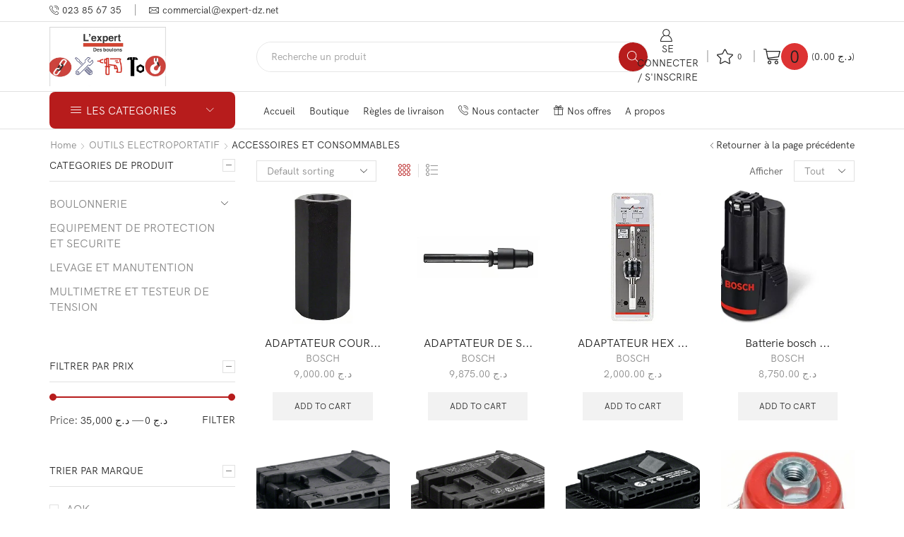

--- FILE ---
content_type: text/html; charset=UTF-8
request_url: https://expert-dz.net/product-category/outils-electroportatif/accessoires-et-consommable/
body_size: 59591
content:
<!DOCTYPE html>
<html lang="fr-FR" xmlns:og="http://opengraphprotocol.org/schema/" xmlns:fb="http://www.facebook.com/2008/fbml" >
<head>
	<meta charset="UTF-8" />
	<meta name="viewport" content="width=device-width, initial-scale=1.0, maximum-scale=1.0, user-scalable=0" />
	<script>!function(e,c){e[c]=e[c]+(e[c]&&" ")+"quform-js"}(document.documentElement,"className");</script>				<script>document.documentElement.className = document.documentElement.className + ' yes-js js_active js'</script>
				<meta name='robots' content='index, follow, max-image-preview:large, max-snippet:-1, max-video-preview:-1' />
<script>window._wca = window._wca || [];</script>

	<!-- This site is optimized with the Yoast SEO plugin v19.0 - https://yoast.com/wordpress/plugins/seo/ -->
	<title>ACCESSOIRES ET CONSOMMABLES - Expert des boulons</title>
	<meta name="description" content="Expert des boulons ACCESSOIRES ET CONSOMMABLES OUTILS ELECTROPORTATIF - ACCESSOIRES ET CONSOMMABLES" />
	<link rel="canonical" href="https://expert-dz.net/product-category/outils-electroportatif/accessoires-et-consommable/" />
	<meta property="og:locale" content="fr_FR" />
	<meta property="og:type" content="article" />
	<meta property="og:title" content="ACCESSOIRES ET CONSOMMABLES - Expert des boulons" />
	<meta property="og:description" content="Expert des boulons ACCESSOIRES ET CONSOMMABLES OUTILS ELECTROPORTATIF - ACCESSOIRES ET CONSOMMABLES" />
	<meta property="og:url" content="https://expert-dz.net/product-category/outils-electroportatif/accessoires-et-consommable/" />
	<meta property="og:site_name" content="Expert des boulons" />
	<meta name="twitter:card" content="summary_large_image" />
	<script type="application/ld+json" class="yoast-schema-graph">{"@context":"https://schema.org","@graph":[{"@type":["Person","Organization"],"@id":"https://expert-dz.net/#/schema/person/63e829423a513f07c345578f7fd872ba","name":"admin","image":{"@type":"ImageObject","inLanguage":"fr-FR","@id":"https://expert-dz.net/#/schema/person/image/","url":"https://expert-dz.net/wp-content/uploads/2021/08/cropped-index.png","contentUrl":"https://expert-dz.net/wp-content/uploads/2021/08/cropped-index.png","width":512,"height":512,"caption":"admin"},"logo":{"@id":"https://expert-dz.net/#/schema/person/image/"},"sameAs":["https://expert-dz.net"]},{"@type":"WebSite","@id":"https://expert-dz.net/#website","url":"https://expert-dz.net/","name":"Expert des boulons","description":"le spécialiste de la boulonnerie et de l&#039;outillage professionnel","publisher":{"@id":"https://expert-dz.net/#/schema/person/63e829423a513f07c345578f7fd872ba"},"potentialAction":[{"@type":"SearchAction","target":{"@type":"EntryPoint","urlTemplate":"https://expert-dz.net/?s={search_term_string}"},"query-input":"required name=search_term_string"}],"inLanguage":"fr-FR"},{"@type":"CollectionPage","@id":"https://expert-dz.net/product-category/outils-electroportatif/accessoires-et-consommable/#webpage","url":"https://expert-dz.net/product-category/outils-electroportatif/accessoires-et-consommable/","name":"ACCESSOIRES ET CONSOMMABLES - Expert des boulons","isPartOf":{"@id":"https://expert-dz.net/#website"},"description":"Expert des boulons ACCESSOIRES ET CONSOMMABLES OUTILS ELECTROPORTATIF - ACCESSOIRES ET CONSOMMABLES","breadcrumb":{"@id":"https://expert-dz.net/product-category/outils-electroportatif/accessoires-et-consommable/#breadcrumb"},"inLanguage":"fr-FR","potentialAction":[{"@type":"ReadAction","target":["https://expert-dz.net/product-category/outils-electroportatif/accessoires-et-consommable/"]}]},{"@type":"BreadcrumbList","@id":"https://expert-dz.net/product-category/outils-electroportatif/accessoires-et-consommable/#breadcrumb","itemListElement":[{"@type":"ListItem","position":1,"name":"Accueil","item":"https://expert-dz.net/"},{"@type":"ListItem","position":2,"name":"OUTILS ELECTROPORTATIF","item":"https://expert-dz.net/product-category/outils-electroportatif/"},{"@type":"ListItem","position":3,"name":"ACCESSOIRES ET CONSOMMABLES"}]}]}</script>
	<!-- / Yoast SEO plugin. -->


<link rel='dns-prefetch' href='//stats.wp.com' />
<link rel='dns-prefetch' href='//i0.wp.com' />
<link rel='dns-prefetch' href='//c0.wp.com' />
<link rel="alternate" type="application/rss+xml" title="Expert des boulons &raquo; Flux" href="https://expert-dz.net/feed/" />
<link rel="alternate" type="application/rss+xml" title="Expert des boulons &raquo; Flux des commentaires" href="https://expert-dz.net/comments/feed/" />
<link rel="alternate" type="application/rss+xml" title="Flux pour Expert des boulons &raquo; ACCESSOIRES ET CONSOMMABLES Category" href="https://expert-dz.net/product-category/outils-electroportatif/accessoires-et-consommable/feed/" />
<style id='wp-img-auto-sizes-contain-inline-css' type='text/css'>
img:is([sizes=auto i],[sizes^="auto," i]){contain-intrinsic-size:3000px 1500px}
/*# sourceURL=wp-img-auto-sizes-contain-inline-css */
</style>
<link rel='stylesheet' id='xstore_sales_booster_css-css' href='https://expert-dz.net/wp-content/plugins/et-core-plugin/packages/sales-booster/assets/css/style.css?ver=6.9' type='text/css' media='all' />
<style id='wp-emoji-styles-inline-css' type='text/css'>

	img.wp-smiley, img.emoji {
		display: inline !important;
		border: none !important;
		box-shadow: none !important;
		height: 1em !important;
		width: 1em !important;
		margin: 0 0.07em !important;
		vertical-align: -0.1em !important;
		background: none !important;
		padding: 0 !important;
	}
/*# sourceURL=wp-emoji-styles-inline-css */
</style>
<link rel='stylesheet' id='wp-block-library-css' href='https://c0.wp.com/c/6.9/wp-includes/css/dist/block-library/style.min.css' type='text/css' media='all' />
<style id='wp-block-library-inline-css' type='text/css'>
.has-text-align-justify{text-align:justify;}

/*# sourceURL=wp-block-library-inline-css */
</style><style id='wp-block-paragraph-inline-css' type='text/css'>
.is-small-text{font-size:.875em}.is-regular-text{font-size:1em}.is-large-text{font-size:2.25em}.is-larger-text{font-size:3em}.has-drop-cap:not(:focus):first-letter{float:left;font-size:8.4em;font-style:normal;font-weight:100;line-height:.68;margin:.05em .1em 0 0;text-transform:uppercase}body.rtl .has-drop-cap:not(:focus):first-letter{float:none;margin-left:.1em}p.has-drop-cap.has-background{overflow:hidden}:root :where(p.has-background){padding:1.25em 2.375em}:where(p.has-text-color:not(.has-link-color)) a{color:inherit}p.has-text-align-left[style*="writing-mode:vertical-lr"],p.has-text-align-right[style*="writing-mode:vertical-rl"]{rotate:180deg}
/*# sourceURL=https://c0.wp.com/c/6.9/wp-includes/blocks/paragraph/style.min.css */
</style>
<style id='global-styles-inline-css' type='text/css'>
:root{--wp--preset--aspect-ratio--square: 1;--wp--preset--aspect-ratio--4-3: 4/3;--wp--preset--aspect-ratio--3-4: 3/4;--wp--preset--aspect-ratio--3-2: 3/2;--wp--preset--aspect-ratio--2-3: 2/3;--wp--preset--aspect-ratio--16-9: 16/9;--wp--preset--aspect-ratio--9-16: 9/16;--wp--preset--color--black: #000000;--wp--preset--color--cyan-bluish-gray: #abb8c3;--wp--preset--color--white: #ffffff;--wp--preset--color--pale-pink: #f78da7;--wp--preset--color--vivid-red: #cf2e2e;--wp--preset--color--luminous-vivid-orange: #ff6900;--wp--preset--color--luminous-vivid-amber: #fcb900;--wp--preset--color--light-green-cyan: #7bdcb5;--wp--preset--color--vivid-green-cyan: #00d084;--wp--preset--color--pale-cyan-blue: #8ed1fc;--wp--preset--color--vivid-cyan-blue: #0693e3;--wp--preset--color--vivid-purple: #9b51e0;--wp--preset--gradient--vivid-cyan-blue-to-vivid-purple: linear-gradient(135deg,rgb(6,147,227) 0%,rgb(155,81,224) 100%);--wp--preset--gradient--light-green-cyan-to-vivid-green-cyan: linear-gradient(135deg,rgb(122,220,180) 0%,rgb(0,208,130) 100%);--wp--preset--gradient--luminous-vivid-amber-to-luminous-vivid-orange: linear-gradient(135deg,rgb(252,185,0) 0%,rgb(255,105,0) 100%);--wp--preset--gradient--luminous-vivid-orange-to-vivid-red: linear-gradient(135deg,rgb(255,105,0) 0%,rgb(207,46,46) 100%);--wp--preset--gradient--very-light-gray-to-cyan-bluish-gray: linear-gradient(135deg,rgb(238,238,238) 0%,rgb(169,184,195) 100%);--wp--preset--gradient--cool-to-warm-spectrum: linear-gradient(135deg,rgb(74,234,220) 0%,rgb(151,120,209) 20%,rgb(207,42,186) 40%,rgb(238,44,130) 60%,rgb(251,105,98) 80%,rgb(254,248,76) 100%);--wp--preset--gradient--blush-light-purple: linear-gradient(135deg,rgb(255,206,236) 0%,rgb(152,150,240) 100%);--wp--preset--gradient--blush-bordeaux: linear-gradient(135deg,rgb(254,205,165) 0%,rgb(254,45,45) 50%,rgb(107,0,62) 100%);--wp--preset--gradient--luminous-dusk: linear-gradient(135deg,rgb(255,203,112) 0%,rgb(199,81,192) 50%,rgb(65,88,208) 100%);--wp--preset--gradient--pale-ocean: linear-gradient(135deg,rgb(255,245,203) 0%,rgb(182,227,212) 50%,rgb(51,167,181) 100%);--wp--preset--gradient--electric-grass: linear-gradient(135deg,rgb(202,248,128) 0%,rgb(113,206,126) 100%);--wp--preset--gradient--midnight: linear-gradient(135deg,rgb(2,3,129) 0%,rgb(40,116,252) 100%);--wp--preset--font-size--small: 13px;--wp--preset--font-size--medium: 20px;--wp--preset--font-size--large: 36px;--wp--preset--font-size--x-large: 42px;--wp--preset--spacing--20: 0.44rem;--wp--preset--spacing--30: 0.67rem;--wp--preset--spacing--40: 1rem;--wp--preset--spacing--50: 1.5rem;--wp--preset--spacing--60: 2.25rem;--wp--preset--spacing--70: 3.38rem;--wp--preset--spacing--80: 5.06rem;--wp--preset--shadow--natural: 6px 6px 9px rgba(0, 0, 0, 0.2);--wp--preset--shadow--deep: 12px 12px 50px rgba(0, 0, 0, 0.4);--wp--preset--shadow--sharp: 6px 6px 0px rgba(0, 0, 0, 0.2);--wp--preset--shadow--outlined: 6px 6px 0px -3px rgb(255, 255, 255), 6px 6px rgb(0, 0, 0);--wp--preset--shadow--crisp: 6px 6px 0px rgb(0, 0, 0);}:where(.is-layout-flex){gap: 0.5em;}:where(.is-layout-grid){gap: 0.5em;}body .is-layout-flex{display: flex;}.is-layout-flex{flex-wrap: wrap;align-items: center;}.is-layout-flex > :is(*, div){margin: 0;}body .is-layout-grid{display: grid;}.is-layout-grid > :is(*, div){margin: 0;}:where(.wp-block-columns.is-layout-flex){gap: 2em;}:where(.wp-block-columns.is-layout-grid){gap: 2em;}:where(.wp-block-post-template.is-layout-flex){gap: 1.25em;}:where(.wp-block-post-template.is-layout-grid){gap: 1.25em;}.has-black-color{color: var(--wp--preset--color--black) !important;}.has-cyan-bluish-gray-color{color: var(--wp--preset--color--cyan-bluish-gray) !important;}.has-white-color{color: var(--wp--preset--color--white) !important;}.has-pale-pink-color{color: var(--wp--preset--color--pale-pink) !important;}.has-vivid-red-color{color: var(--wp--preset--color--vivid-red) !important;}.has-luminous-vivid-orange-color{color: var(--wp--preset--color--luminous-vivid-orange) !important;}.has-luminous-vivid-amber-color{color: var(--wp--preset--color--luminous-vivid-amber) !important;}.has-light-green-cyan-color{color: var(--wp--preset--color--light-green-cyan) !important;}.has-vivid-green-cyan-color{color: var(--wp--preset--color--vivid-green-cyan) !important;}.has-pale-cyan-blue-color{color: var(--wp--preset--color--pale-cyan-blue) !important;}.has-vivid-cyan-blue-color{color: var(--wp--preset--color--vivid-cyan-blue) !important;}.has-vivid-purple-color{color: var(--wp--preset--color--vivid-purple) !important;}.has-black-background-color{background-color: var(--wp--preset--color--black) !important;}.has-cyan-bluish-gray-background-color{background-color: var(--wp--preset--color--cyan-bluish-gray) !important;}.has-white-background-color{background-color: var(--wp--preset--color--white) !important;}.has-pale-pink-background-color{background-color: var(--wp--preset--color--pale-pink) !important;}.has-vivid-red-background-color{background-color: var(--wp--preset--color--vivid-red) !important;}.has-luminous-vivid-orange-background-color{background-color: var(--wp--preset--color--luminous-vivid-orange) !important;}.has-luminous-vivid-amber-background-color{background-color: var(--wp--preset--color--luminous-vivid-amber) !important;}.has-light-green-cyan-background-color{background-color: var(--wp--preset--color--light-green-cyan) !important;}.has-vivid-green-cyan-background-color{background-color: var(--wp--preset--color--vivid-green-cyan) !important;}.has-pale-cyan-blue-background-color{background-color: var(--wp--preset--color--pale-cyan-blue) !important;}.has-vivid-cyan-blue-background-color{background-color: var(--wp--preset--color--vivid-cyan-blue) !important;}.has-vivid-purple-background-color{background-color: var(--wp--preset--color--vivid-purple) !important;}.has-black-border-color{border-color: var(--wp--preset--color--black) !important;}.has-cyan-bluish-gray-border-color{border-color: var(--wp--preset--color--cyan-bluish-gray) !important;}.has-white-border-color{border-color: var(--wp--preset--color--white) !important;}.has-pale-pink-border-color{border-color: var(--wp--preset--color--pale-pink) !important;}.has-vivid-red-border-color{border-color: var(--wp--preset--color--vivid-red) !important;}.has-luminous-vivid-orange-border-color{border-color: var(--wp--preset--color--luminous-vivid-orange) !important;}.has-luminous-vivid-amber-border-color{border-color: var(--wp--preset--color--luminous-vivid-amber) !important;}.has-light-green-cyan-border-color{border-color: var(--wp--preset--color--light-green-cyan) !important;}.has-vivid-green-cyan-border-color{border-color: var(--wp--preset--color--vivid-green-cyan) !important;}.has-pale-cyan-blue-border-color{border-color: var(--wp--preset--color--pale-cyan-blue) !important;}.has-vivid-cyan-blue-border-color{border-color: var(--wp--preset--color--vivid-cyan-blue) !important;}.has-vivid-purple-border-color{border-color: var(--wp--preset--color--vivid-purple) !important;}.has-vivid-cyan-blue-to-vivid-purple-gradient-background{background: var(--wp--preset--gradient--vivid-cyan-blue-to-vivid-purple) !important;}.has-light-green-cyan-to-vivid-green-cyan-gradient-background{background: var(--wp--preset--gradient--light-green-cyan-to-vivid-green-cyan) !important;}.has-luminous-vivid-amber-to-luminous-vivid-orange-gradient-background{background: var(--wp--preset--gradient--luminous-vivid-amber-to-luminous-vivid-orange) !important;}.has-luminous-vivid-orange-to-vivid-red-gradient-background{background: var(--wp--preset--gradient--luminous-vivid-orange-to-vivid-red) !important;}.has-very-light-gray-to-cyan-bluish-gray-gradient-background{background: var(--wp--preset--gradient--very-light-gray-to-cyan-bluish-gray) !important;}.has-cool-to-warm-spectrum-gradient-background{background: var(--wp--preset--gradient--cool-to-warm-spectrum) !important;}.has-blush-light-purple-gradient-background{background: var(--wp--preset--gradient--blush-light-purple) !important;}.has-blush-bordeaux-gradient-background{background: var(--wp--preset--gradient--blush-bordeaux) !important;}.has-luminous-dusk-gradient-background{background: var(--wp--preset--gradient--luminous-dusk) !important;}.has-pale-ocean-gradient-background{background: var(--wp--preset--gradient--pale-ocean) !important;}.has-electric-grass-gradient-background{background: var(--wp--preset--gradient--electric-grass) !important;}.has-midnight-gradient-background{background: var(--wp--preset--gradient--midnight) !important;}.has-small-font-size{font-size: var(--wp--preset--font-size--small) !important;}.has-medium-font-size{font-size: var(--wp--preset--font-size--medium) !important;}.has-large-font-size{font-size: var(--wp--preset--font-size--large) !important;}.has-x-large-font-size{font-size: var(--wp--preset--font-size--x-large) !important;}
/*# sourceURL=global-styles-inline-css */
</style>

<style id='classic-theme-styles-inline-css' type='text/css'>
/*! This file is auto-generated */
.wp-block-button__link{color:#fff;background-color:#32373c;border-radius:9999px;box-shadow:none;text-decoration:none;padding:calc(.667em + 2px) calc(1.333em + 2px);font-size:1.125em}.wp-block-file__button{background:#32373c;color:#fff;text-decoration:none}
/*# sourceURL=/wp-includes/css/classic-themes.min.css */
</style>
<link rel='stylesheet' id='contact-form-7-css' href='https://expert-dz.net/wp-content/plugins/contact-form-7/includes/css/styles.css?ver=5.5.6.1' type='text/css' media='all' />
<link rel='stylesheet' id='wpa-css-css' href='https://expert-dz.net/wp-content/plugins/honeypot/includes/css/wpa.css?ver=2.0.1' type='text/css' media='all' />
<link rel='stylesheet' id='rs-plugin-settings-css' href='https://expert-dz.net/wp-content/plugins/revslider/public/assets/css/rs6.css?ver=6.4.3' type='text/css' media='all' />
<style id='rs-plugin-settings-inline-css' type='text/css'>
#rs-demo-id {}
/*# sourceURL=rs-plugin-settings-inline-css */
</style>
<link rel='stylesheet' id='sb-style-css' href='https://expert-dz.net/wp-content/plugins/sb-woocommerce-infinite-scroll/assets/css/sbsa.css?ver=1.1' type='text/css' media='all' />
<link rel='stylesheet' id='sb-animate-style-css' href='https://expert-dz.net/wp-content/plugins/sb-woocommerce-infinite-scroll/assets/css/animate.css?ver=1.1' type='text/css' media='all' />
<style id='woocommerce-inline-inline-css' type='text/css'>
.woocommerce form .form-row .required { visibility: visible; }
/*# sourceURL=woocommerce-inline-inline-css */
</style>
<link rel='stylesheet' id='quform-css' href='https://expert-dz.net/wp-content/plugins/quform/cache/quform.css?ver=1656444569' type='text/css' media='all' />
<link rel='stylesheet' id='yith-wcbr-css' href='https://expert-dz.net/wp-content/plugins/yith-woocommerce-brands-add-on/assets/css/yith-wcbr.css?ver=2.0.0' type='text/css' media='all' />
<link rel='stylesheet' id='jquery-colorbox-css' href='https://expert-dz.net/wp-content/plugins/yith-woocommerce-compare/assets/css/colorbox.css?ver=1.4.21' type='text/css' media='all' />
<link rel='stylesheet' id='jquery-selectBox-css' href='https://expert-dz.net/wp-content/plugins/yith-woocommerce-wishlist/assets/css/jquery.selectBox.css?ver=1.2.0' type='text/css' media='all' />
<link rel='stylesheet' id='yith-wcwl-font-awesome-css' href='https://expert-dz.net/wp-content/plugins/yith-woocommerce-wishlist/assets/css/font-awesome.css?ver=4.7.0' type='text/css' media='all' />
<link rel='stylesheet' id='woocommerce_prettyPhoto_css-css' href='//expert-dz.net/wp-content/plugins/woocommerce/assets/css/prettyPhoto.css?ver=3.1.6' type='text/css' media='all' />
<link rel='stylesheet' id='yith-wcwl-main-css' href='https://expert-dz.net/wp-content/plugins/yith-woocommerce-wishlist/assets/css/style.css?ver=3.9.0' type='text/css' media='all' />
<style id='yith-wcwl-main-inline-css' type='text/css'>
.yith-wcwl-share li a{color: #FFFFFF;}.yith-wcwl-share li a:hover{color: #FFFFFF;}.yith-wcwl-share a.facebook{background: #39599E; background-color: #39599E;}.yith-wcwl-share a.facebook:hover{background: #39599E; background-color: #39599E;}.yith-wcwl-share a.twitter{background: #45AFE2; background-color: #45AFE2;}.yith-wcwl-share a.twitter:hover{background: #39599E; background-color: #39599E;}.yith-wcwl-share a.pinterest{background: #AB2E31; background-color: #AB2E31;}.yith-wcwl-share a.pinterest:hover{background: #39599E; background-color: #39599E;}.yith-wcwl-share a.email{background: #FBB102; background-color: #FBB102;}.yith-wcwl-share a.email:hover{background: #39599E; background-color: #39599E;}.yith-wcwl-share a.whatsapp{background: #00A901; background-color: #00A901;}.yith-wcwl-share a.whatsapp:hover{background: #39599E; background-color: #39599E;}
/*# sourceURL=yith-wcwl-main-inline-css */
</style>
<link rel='stylesheet' id='etheme_customizer_frontend_css-css' href='https://expert-dz.net/wp-content/plugins/et-core-plugin/app/models/customizer/frontend/css/etheme_builder-styles.css?ver=6.9' type='text/css' media='all' />
<link rel='stylesheet' id='parent-style-css' href='https://expert-dz.net/wp-content/themes/xstore/xstore.css?ver=0.0.1' type='text/css' media='all' />
<link rel='stylesheet' id='et-builders-global-style-css' href='https://expert-dz.net/wp-content/themes/xstore/css/builders-global.css?ver=0.0.1' type='text/css' media='all' />
<link rel='stylesheet' id='et-wpb-style-css' href='https://expert-dz.net/wp-content/themes/xstore/css/wpb.css?ver=0.0.1' type='text/css' media='all' />
<link rel='stylesheet' id='et-portfolio-style-css' href='https://expert-dz.net/wp-content/themes/xstore/css/portfolio.css?ver=0.0.1' type='text/css' media='all' />
<link rel='stylesheet' id='secondary-style-css' href='https://expert-dz.net/wp-content/themes/xstore/css/secondary-menu.css?ver=0.0.1' type='text/css' media='all' />
<link rel='stylesheet' id='et-swatches-style-css' href='https://expert-dz.net/wp-content/themes/xstore/css/swatches.css?ver=0.0.1' type='text/css' media='all' />
<link rel='stylesheet' id='child-style-css' href='https://expert-dz.net/wp-content/themes/xstore-child/style.css?ver=0.0.1' type='text/css' media='all' />
<link rel='stylesheet' id='threesixty-css' href='https://expert-dz.net/wp-content/plugins/smart-product-viewer/includes/css/360.css?ver=6.9' type='text/css' media='all' />
<link rel='stylesheet' id='magnific-popup-css' href='https://expert-dz.net/wp-content/plugins/smart-product-viewer/includes/css/magnific-popup.css?ver=6.9' type='text/css' media='all' />
<link rel='stylesheet' id='woo-variation-swatches-css' href='https://expert-dz.net/wp-content/plugins/woo-variation-swatches/assets/css/frontend.min.css?ver=1.1.19' type='text/css' media='all' />
<style id='woo-variation-swatches-inline-css' type='text/css'>
.variable-item:not(.radio-variable-item) { width : 30px; height : 30px; } .wvs-style-squared .button-variable-item { min-width : 30px; } .button-variable-item span { font-size : 16px; }
/*# sourceURL=woo-variation-swatches-inline-css */
</style>
<link rel='stylesheet' id='woo-variation-swatches-theme-override-css' href='https://expert-dz.net/wp-content/plugins/woo-variation-swatches/assets/css/wvs-theme-override.min.css?ver=1.1.19' type='text/css' media='all' />
<link rel='stylesheet' id='woo-variation-swatches-tooltip-css' href='https://expert-dz.net/wp-content/plugins/woo-variation-swatches/assets/css/frontend-tooltip.min.css?ver=1.1.19' type='text/css' media='all' />
<style id='woo-variation-swatches-tooltip-inline-css' type='text/css'>
.variable-items-wrapper .wvs-has-image-tooltip:before{ border-color: #dd3333 !important; background-color: #dd3333 !important;}.variable-items-wrapper [data-wvstooltip]:before, .variable-items-wrapper .wvs-has-image-tooltip:before { background-color: #dd3333 !important; color: #ffffff !important; }.variable-items-wrapper [data-wvstooltip]:after,.variable-items-wrapper .wvs-has-image-tooltip:after { border-top-color: #dd3333 !important;}
/*# sourceURL=woo-variation-swatches-tooltip-inline-css */
</style>
<link rel='stylesheet' id='woo-variation-swatches-pro-css' href='https://expert-dz.net/wp-content/plugins/woo-variation-swatches-pro/assets/css/frontend-pro.min.css?ver=1.1.18' type='text/css' media='all' />
<style id='woo-variation-swatches-pro-inline-css' type='text/css'>
.wvs-archive-variation-wrapper .variable-item:not(.radio-variable-item) { width : 30px; height : 30px; } .wvs-archive-variation-wrapper .variable-items-wrapper.squared .button-variable-item, .variable-items-wrapper.squared .button-variable-item { min-width : 30px; } .wvs-archive-variation-wrapper .button-variable-item span { font-size : 16px; } .wvs-style-squared .button-variable-wrapper.rounded .button-variable-item { width : 30px !important; } .wvs-large-variable-wrapper .variable-item:not(.radio-variable-item) { width : 40px; height : 40px; } .wvs-style-squared .wvs-large-variable-wrapper .button-variable-item { min-width : 40px; } .wvs-large-variable-wrapper .button-variable-item span { font-size : 16px; } .wvs-style-squared .button-variable-wrapper.rounded.wvs-large-variable-wrapper .button-variable-item { width : 40px !important; } .woo-variation-swatches .variable-items-wrapper .variable-item:not(.radio-variable-item) { box-shadow : 0 0 0 1px rgba(0, 0, 0, 0.3) !important; } .woo-variation-swatches .variable-items-wrapper .button-variable-item span, .woo-variation-swatches .variable-items-wrapper .radio-variable-item label, .woo-variation-swatches .wvs-archive-variation-wrapper .reset_variations a { color : #000000 !important; } .woo-variation-swatches .variable-items-wrapper .variable-item:not(.radio-variable-item) { background-color : #FFFFFF !important; } .woo-variation-swatches .variable-items-wrapper .button-variable-item.selected span, .woo-variation-swatches .variable-items-wrapper .radio-variable-item.selected label { color : #000000 !important; } .woo-variation-swatches .variable-items-wrapper .variable-item:not(.radio-variable-item).selected { background-color : #FFFFFF !important; } .woo-variation-swatches .variable-items-wrapper .variable-item:not(.radio-variable-item).selected { box-shadow : 0 0 0 2px #000000 !important; } .woo-variation-swatches .variable-items-wrapper .variable-item:not(.radio-variable-item):hover, .woo-variation-swatches .variable-items-wrapper .variable-item:not(.radio-variable-item).selected:hover { box-shadow : 0 0 0 3px #dd3333 !important; } .woo-variation-swatches .variable-items-wrapper .button-variable-item:hover span, .woo-variation-swatches .variable-items-wrapper .button-variable-item.selected:hover span, .woo-variation-swatches .variable-items-wrapper .radio-variable-item:hover label, .woo-variation-swatches .variable-items-wrapper .radio-variable-item.selected:hover label { color : #000000 !important; } .woo-variation-swatches .variable-items-wrapper .variable-item:not(.radio-variable-item):hover, .woo-variation-swatches .variable-items-wrapper .variable-item:not(.radio-variable-item).selected:hover { background-color : #FFFFFF !important; }
/*# sourceURL=woo-variation-swatches-pro-inline-css */
</style>
<link rel='stylesheet' id='woo-variation-swatches-pro-theme-override-css' href='https://expert-dz.net/wp-content/plugins/woo-variation-swatches-pro/assets/css/wvs-pro-theme-override.min.css?ver=1.1.18' type='text/css' media='all' />
<link rel='stylesheet' id='js_composer_front-css' href='https://expert-dz.net/wp-content/plugins/js_composer/assets/css/js_composer.min.css?ver=6.6.0' type='text/css' media='all' />
<style id='xstore-icons-font-inline-css' type='text/css'>
@font-face {
				  font-family: 'xstore-icons';
				  src:
				    url('https://expert-dz.net/wp-content/themes/xstore/fonts/xstore-icons-light.ttf') format('truetype'),
				    url('https://expert-dz.net/wp-content/themes/xstore/fonts/xstore-icons-light.woff2') format('woff2'),
				    url('https://expert-dz.net/wp-content/themes/xstore/fonts/xstore-icons-light.woff') format('woff'),
				    url('https://expert-dz.net/wp-content/themes/xstore/fonts/xstore-icons-light.svg#xstore-icons') format('svg');
				  font-weight: normal;
				  font-style: normal;
				  font-display: swap;
				}
/*# sourceURL=xstore-icons-font-inline-css */
</style>
<link rel='stylesheet' id='xstore-kirki-styles-css' href='https://expert-dz.net/wp-content/uploads/xstore/kirki-styles.css?ver=1682968461011' type='text/css' media='all' />
<style id='et-options-style-inline-css' type='text/css'>
            .header-main-menu2.et_element-top-level .menu {
            margin-right:-15px;
            margin-left:-15px;
            }
                
        @media only screen and (max-width: 992px) {
            .header-wrapper,
            .site-header-vertical {
                display: none;
            }
                    }

        @media only screen and (min-width: 991px) {
            .mobile-header-wrapper {
                display: none;
            }
        }

        @media only screen and (max-width: 992px) {

        .mob-hide {
        display: none;
        }

        .mob-full-width {
        width: 100% !important;
        }

        .mob-full-width-children > * {
        width: 100%;
        }

        .mob-et-content-right .et-mini-content,
        .mob-et-content-right .ajax-search-form .ajax-results-wrapper {
        left: auto;
        right: 0;
        }

        .mob-et-content-left .et-mini-content,
        .mob-et-content-left .ajax-search-form .ajax-results-wrapper {
        right: auto;
        left: 0;
        }

        /* alignments on mobile */

        .mob-align-start {
        text-align: start;
        }

        .mob-align-center {
        text-align: center;
        }

        .mob-align-end {
        text-align: end;
        }

        .mob-align-justify {
        text-align: justify;
        }

        /* justify content */
        .mob-justify-content-start {
        justify-content: flex-start;
        text-align: start
        }
        .mob-justify-content-end {
        justify-content: flex-end;
        text-align: end
        }
        .mob-justify-content-center {
        justify-content: center;
        text-align: center
        }
        .mob-justify-content-between {
        justify-content: space-between;
        }
        .mob-justify-content-around {
        justify-content: space-around;
        }
        .mob-justify-content-inherit {
        justify-content: inherit;
        text-align: inherit
        }

        .mob-flex-wrap {
        flex-wrap: wrap;
        }
        }

        @media only screen and (min-width: 993px) {
        .dt-hide {
        display: none;
        }
        }
        
        
/*# sourceURL=et-options-style-inline-css */
</style>
<link rel='stylesheet' id='wpt-universal-pro-css' href='https://expert-dz.net/wp-content/plugins/woo-product-table-pro/assets/css/universal-pro.css?ver=8.0.1' type='text/css' media='all' />
<link rel='stylesheet' id='wpt-universal-css' href='https://expert-dz.net/wp-content/plugins/woo-product-table/assets/css/universal.css?ver=3.1.7' type='text/css' media='all' />
<link rel='stylesheet' id='wpt-template-table-css' href='https://expert-dz.net/wp-content/plugins/woo-product-table/assets/css/template.css?ver=3.1.7' type='text/css' media='all' />
<link rel='stylesheet' id='select2-css' href='https://c0.wp.com/p/woocommerce/6.4.1/assets/css/select2.css' type='text/css' media='all' />
<link rel='stylesheet' id='jetpack_css-css' href='https://c0.wp.com/p/jetpack/10.9.3/css/jetpack.css' type='text/css' media='all' />
<script type="text/template" id="tmpl-variation-template">
	<div class="woocommerce-variation-description">{{{ data.variation.variation_description }}}</div>
	<div class="woocommerce-variation-price">{{{ data.variation.price_html }}}</div>
	<div class="woocommerce-variation-availability">{{{ data.variation.availability_html }}}</div>
</script>
<script type="text/template" id="tmpl-unavailable-variation-template">
	<p>Sorry, this product is unavailable. Please choose a different combination.</p>
</script>

<script type="text/template" id="tmpl-wvs-variation-template">
    {{{ data.price_html }}}
    <div class="woocommerce-variation-availability">{{{ data.variation.availability_html }}}</div>
</script>
<!--n2css--><script type="text/javascript" src="https://c0.wp.com/c/6.9/wp-includes/js/jquery/jquery.min.js" id="jquery-core-js"></script>
<script type="text/javascript" src="https://c0.wp.com/c/6.9/wp-includes/js/jquery/jquery-migrate.min.js" id="jquery-migrate-js"></script>
<script type="text/javascript" src="https://c0.wp.com/c/6.9/wp-includes/js/underscore.min.js" id="underscore-js"></script>
<script type="text/javascript" id="wp-util-js-extra">
/* <![CDATA[ */
var _wpUtilSettings = {"ajax":{"url":"/wp-admin/admin-ajax.php"}};
//# sourceURL=wp-util-js-extra
/* ]]> */
</script>
<script type="text/javascript" src="https://c0.wp.com/c/6.9/wp-includes/js/wp-util.min.js" id="wp-util-js"></script>
<script type="text/javascript" src="https://expert-dz.net/wp-content/plugins/et-core-plugin/packages/sales-booster/assets/js/script.min.js?ver=6.9" id="xstore_sales_booster_frontend_js-js"></script>
<script type="text/javascript" src="https://expert-dz.net/wp-content/plugins/revslider/public/assets/js/rbtools.min.js?ver=6.4.3" id="tp-tools-js"></script>
<script type="text/javascript" src="https://expert-dz.net/wp-content/plugins/revslider/public/assets/js/rs6.min.js?ver=6.4.3" id="revmin-js"></script>
<script type="text/javascript" src="https://c0.wp.com/p/woocommerce/6.4.1/assets/js/jquery-blockui/jquery.blockUI.min.js" id="jquery-blockui-js"></script>
<script type="text/javascript" id="wc-add-to-cart-js-extra">
/* <![CDATA[ */
var wc_add_to_cart_params = {"ajax_url":"/wp-admin/admin-ajax.php","wc_ajax_url":"/?wc-ajax=%%endpoint%%","i18n_view_cart":"View cart","cart_url":"https://expert-dz.net/cart/","is_cart":"","cart_redirect_after_add":"no"};
//# sourceURL=wc-add-to-cart-js-extra
/* ]]> */
</script>
<script type="text/javascript" src="https://c0.wp.com/p/woocommerce/6.4.1/assets/js/frontend/add-to-cart.min.js" id="wc-add-to-cart-js"></script>
<script type="text/javascript" src="https://expert-dz.net/wp-content/plugins/js_composer/assets/js/vendors/woocommerce-add-to-cart.js?ver=6.6.0" id="vc_woocommerce-add-to-cart-js-js"></script>
<script defer type="text/javascript" src="https://stats.wp.com/s-202606.js" id="woocommerce-analytics-js"></script>
<script type="text/javascript" id="etheme-js-extra">
/* <![CDATA[ */
var etConfig = {"noresults":"Aucun resultat n'a \u00e9t\u00e9 trouv\u00e9!","successfullyAdded":"Product added.","successfullyCopied":"Copied to clipboard","checkCart":"Please check your \u003Ca href='https://expert-dz.net/cart/'\u003Ecart.\u003C/a\u003E","catsAccordion":"1","contBtn":"Continue shopping","checkBtn":"V\u00e9rifier","ajaxProductNotify":"","variationGallery":"","quickView":{"type":"popup","position":"right","layout":"default","variationGallery":true},"builders":{"is_wpbakery":true},"ajaxurl":"https://expert-dz.net/wp-admin/admin-ajax.php","woocommerceSettings":{"is_woocommerce":true,"is_swatches":true,"ajax_filters":true,"ajax_pagination":true,"mini_cart_progress":"1","is_single_product_builder":false,"mini_cart_content_quantity_input":false,"sidebar_widgets_dropdown_limited":"","widget_show_more_text":"more","sidebar_off_canvas_icon":"\u003Csvg version=\"1.1\" width=\"1em\" height=\"1em\" id=\"Layer_1\" xmlns=\"http://www.w3.org/2000/svg\" xmlns:xlink=\"http://www.w3.org/1999/xlink\" x=\"0px\" y=\"0px\" viewBox=\"0 0 100 100\" style=\"enable-background:new 0 0 100 100;\" xml:space=\"preserve\"\u003E\u003Cpath d=\"M94.8,0H5.6C4,0,2.6,0.9,1.9,2.3C1.1,3.7,1.3,5.4,2.2,6.7l32.7,46c0,0,0,0,0,0c1.2,1.6,1.8,3.5,1.8,5.5v37.5c0,1.1,0.4,2.2,1.2,3c0.8,0.8,1.8,1.2,3,1.2c0.6,0,1.1-0.1,1.6-0.3l18.4-7c1.6-0.5,2.7-2.1,2.7-3.9V58.3c0-2,0.6-3.9,1.8-5.5c0,0,0,0,0,0l32.7-46c0.9-1.3,1.1-3,0.3-4.4C97.8,0.9,96.3,0,94.8,0z M61.4,49.7c-1.8,2.5-2.8,5.5-2.8,8.5v29.8l-16.8,6.4V58.3c0-3.1-1-6.1-2.8-8.5L7.3,5.1h85.8L61.4,49.7z\"\u003E\u003C/path\u003E\u003C/svg\u003E","ajax_add_to_cart_archives":true,"sidebar_widgets_dropdown_limit":3,"wishlist_for_variations":1,"cart_progress_currency_pos":"left_space","cart_progress_thousand_sep":",","cart_progress_decimal_sep":".","cart_progress_num_decimals":"2","is_smart_addtocart":"","buy_now_btn":true},"notices":{"ajax-filters":"Ajax error: cannot get filters result","post-product":"Ajax error: cannot get post/product result","products":"Ajax error: cannot get products result","posts":"Ajax error: cannot get posts result","element":"Ajax error: cannot get element result","portfolio":"Ajax error: problem with ajax et_portfolio_ajax action","portfolio-pagination":"Ajax error: problem with ajax et_portfolio_ajax_pagination action","menu":"Ajax error: problem with ajax menu_posts action","noMatchFound":"No matches found","variationGalleryNotAvailable":"Variation Gallery not available on variation id"},"layoutSettings":{"layout":"wide","is_rtl":false},"sidebar":{"closed_pc_by_default":""},"et_global":{"classes":{"skeleton":"skeleton-body","mfp":"et-mfp-opened"},"mobHeaderStart":992}};
//# sourceURL=etheme-js-extra
/* ]]> */
</script>
<script type="text/javascript" src="https://expert-dz.net/wp-content/themes/xstore/js/etheme.min.js?ver=0.0.1" id="etheme-js"></script>
<script type="text/javascript" id="et-woo-swatches-js-extra">
/* <![CDATA[ */
var sten_wc_params = {"ajax_url":"https://expert-dz.net/wp-admin/admin-ajax.php","is_customize_preview":"","is_singular_product":"","add_to_cart_btn_text":"Add  to cart","read_more_btn_text":"Read More","read_more_about_btn_text":"about","read_more_for_btn_text":"for","select_options_btn_text":"Select options","i18n_no_matching_variations_text":"Sorry, no products matched your selection. Please choose a different combination."};
//# sourceURL=et-woo-swatches-js-extra
/* ]]> */
</script>
<script type="text/javascript" src="https://expert-dz.net/wp-content/plugins/et-core-plugin/packages/st-woo-swatches/public/js/frontend.js?ver=1.0" id="et-woo-swatches-js"></script>
<script type="text/javascript" src="https://expert-dz.net/wp-content/plugins/smart-product-viewer/includes/js/jquery.magnific-popup.min.js?ver=6.9" id="magnific-popup-js"></script>
<script type="text/javascript" src="https://expert-dz.net/wp-content/plugins/smart-product-viewer/includes/js/smart.product.min.js?ver=6.9" id="smart-product-js"></script>
<script type="text/javascript" id="etheme_customizer_frontend_js-js-extra">
/* <![CDATA[ */
var etCoreConfig = {"ajaxurl":"https://expert-dz.net/wp-admin/admin-ajax.php","noSuggestionNotice":"Aucun r\u00e9sultat n'a \u00e9t\u00e9 trouv\u00e9.","Product":"Products","Pages":"Pages","Post":"Posts","Portfolio":"Portfolio","Product_found":"Products found","Pages_found":"Pages found","Post_found":"Posts found","Portfolio_found":"Portfolio found","show_more":"Show {{count}} more","woocommerce":"1","single_product_builder":"","fancy_select_categories":"","ajaxProductNotify":"","mobHeaderStart":"992","noSuggestionNoticeWithMatches":"Aucun r\u00e9sultat n'a \u00e9t\u00e9 trouv\u00e9.\u003Cp\u003ENo items matched your search {{search_value}}.\u003C/p\u003E"};
//# sourceURL=etheme_customizer_frontend_js-js-extra
/* ]]> */
</script>
<script type="text/javascript" src="https://expert-dz.net/wp-content/plugins/et-core-plugin/app/models/customizer/frontend/js/frontend-script.min.js?ver=6.9" id="etheme_customizer_frontend_js-js"></script>
<link rel="https://api.w.org/" href="https://expert-dz.net/wp-json/" /><link rel="alternate" title="JSON" type="application/json" href="https://expert-dz.net/wp-json/wp/v2/product_cat/126" /><link rel="EditURI" type="application/rsd+xml" title="RSD" href="https://expert-dz.net/xmlrpc.php?rsd" />
<meta name="generator" content="WordPress 6.9" />
<meta name="generator" content="WooCommerce 6.4.1" />
<style type='text/css'>img#wpstats{display:none}</style>
		<noscript><style>.woocommerce-product-gallery{ opacity: 1 !important; }</style></noscript>
	<meta name="generator" content="Powered by WPBakery Page Builder - drag and drop page builder for WordPress."/>
			<style type="text/css">
				/* If html does not have either class, do not show lazy loaded images. */
				html:not( .jetpack-lazy-images-js-enabled ):not( .js ) .jetpack-lazy-image {
					display: none;
				}
			</style>
			<script>
				document.documentElement.classList.add(
					'jetpack-lazy-images-js-enabled'
				);
			</script>
		<meta name="generator" content="Powered by Slider Revolution 6.4.3 - responsive, Mobile-Friendly Slider Plugin for WordPress with comfortable drag and drop interface." />
<link rel="icon" href="https://i0.wp.com/expert-dz.net/wp-content/uploads/2021/08/cropped-index.png?fit=32%2C32&#038;ssl=1" sizes="32x32" />
<link rel="icon" href="https://i0.wp.com/expert-dz.net/wp-content/uploads/2021/08/cropped-index.png?fit=192%2C192&#038;ssl=1" sizes="192x192" />
<link rel="apple-touch-icon" href="https://i0.wp.com/expert-dz.net/wp-content/uploads/2021/08/cropped-index.png?fit=180%2C180&#038;ssl=1" />
<meta name="msapplication-TileImage" content="https://i0.wp.com/expert-dz.net/wp-content/uploads/2021/08/cropped-index.png?fit=270%2C270&#038;ssl=1" />
<script type="text/javascript">function setREVStartSize(e){
			//window.requestAnimationFrame(function() {				 
				window.RSIW = window.RSIW===undefined ? window.innerWidth : window.RSIW;	
				window.RSIH = window.RSIH===undefined ? window.innerHeight : window.RSIH;	
				try {								
					var pw = document.getElementById(e.c).parentNode.offsetWidth,
						newh;
					pw = pw===0 || isNaN(pw) ? window.RSIW : pw;
					e.tabw = e.tabw===undefined ? 0 : parseInt(e.tabw);
					e.thumbw = e.thumbw===undefined ? 0 : parseInt(e.thumbw);
					e.tabh = e.tabh===undefined ? 0 : parseInt(e.tabh);
					e.thumbh = e.thumbh===undefined ? 0 : parseInt(e.thumbh);
					e.tabhide = e.tabhide===undefined ? 0 : parseInt(e.tabhide);
					e.thumbhide = e.thumbhide===undefined ? 0 : parseInt(e.thumbhide);
					e.mh = e.mh===undefined || e.mh=="" || e.mh==="auto" ? 0 : parseInt(e.mh,0);		
					if(e.layout==="fullscreen" || e.l==="fullscreen") 						
						newh = Math.max(e.mh,window.RSIH);					
					else{					
						e.gw = Array.isArray(e.gw) ? e.gw : [e.gw];
						for (var i in e.rl) if (e.gw[i]===undefined || e.gw[i]===0) e.gw[i] = e.gw[i-1];					
						e.gh = e.el===undefined || e.el==="" || (Array.isArray(e.el) && e.el.length==0)? e.gh : e.el;
						e.gh = Array.isArray(e.gh) ? e.gh : [e.gh];
						for (var i in e.rl) if (e.gh[i]===undefined || e.gh[i]===0) e.gh[i] = e.gh[i-1];
											
						var nl = new Array(e.rl.length),
							ix = 0,						
							sl;					
						e.tabw = e.tabhide>=pw ? 0 : e.tabw;
						e.thumbw = e.thumbhide>=pw ? 0 : e.thumbw;
						e.tabh = e.tabhide>=pw ? 0 : e.tabh;
						e.thumbh = e.thumbhide>=pw ? 0 : e.thumbh;					
						for (var i in e.rl) nl[i] = e.rl[i]<window.RSIW ? 0 : e.rl[i];
						sl = nl[0];									
						for (var i in nl) if (sl>nl[i] && nl[i]>0) { sl = nl[i]; ix=i;}															
						var m = pw>(e.gw[ix]+e.tabw+e.thumbw) ? 1 : (pw-(e.tabw+e.thumbw)) / (e.gw[ix]);					
						newh =  (e.gh[ix] * m) + (e.tabh + e.thumbh);
					}				
					if(window.rs_init_css===undefined) window.rs_init_css = document.head.appendChild(document.createElement("style"));					
					document.getElementById(e.c).height = newh+"px";
					window.rs_init_css.innerHTML += "#"+e.c+"_wrapper { height: "+newh+"px }";				
				} catch(e){
					console.log("Failure at Presize of Slider:" + e)
				}					   
			//});
		  };</script>
<style type="text/css" class="et_custom-css">@font-face{font-family:"HKGrotesk-Regular";src:url(https://expert-dz.net/wp-content/uploads/custom-fonts/2021/08/HKGrotesk-Regular.otf) format("opentype")}.onsale{}@media (min-width:1200px){.container,div.container,.et-container{width:100%}.footer:after,.boxed .template-container,.framed .template-container,.boxed .header-wrapper,.framed .header-wrapper{max-width:100%}}.page-heading{}.thumbnails-list li.thumbnail-item{border:1px solid #e1e1e1;box-sizing:border-box}.vc_tta-color-grey.vc_tta-style-classic .vc_tta-tab a,.vc_tta-color-grey.vc_general .vc_tta-panel-title>a{font-size:1.14rem}.vc_tta-color-grey.vc_tta-style-classic .vc_tta-tab a,.vc_tta-color-grey.vc_general .vc_tta-panel-title>a,.vc_tta-style-classic .vc_tta-panel .vc_tta-panel-heading a span,.products-title{text-transform:capitalize}@media (min-width:481px) and (max-width:767px){.et-offer{font-size:9px !important}}@media (max-width:480px){.et-offer{font-size:9px !important}}.swiper-custom-right:not(.et-swiper-elementor-nav), .swiper-custom-left:not(.et-swiper-elementor-nav){
			background: transparent !important;
		}</style><noscript><style> .wpb_animate_when_almost_visible { opacity: 1; }</style></noscript><style type="text/css" data-type="et_vc_shortcodes-custom-css">@media only screen and (max-width: 1199px) and (min-width: 769px) { div.et-md-no-bg { background-image: none !important; } }@media only screen and (max-width: 768px) and (min-width: 480px) { div.et-sm-no-bg { background-image: none !important; } }@media only screen and (max-width: 480px) {div.et-xs-no-bg { background-image: none !important; }}</style><style id='xstore-inline-css-inline-css' type='text/css'>
.et_b_header-contacts.et_element-top-level .contact:not(:last-child) + .et_b_header-contact-sep:before {
                            content: "\2502";}
                .connect-block-element-ochYn {
                    --connect-block-space: 8px;
                    margin: 0 -8px;
                }
                .et_element.connect-block-element-ochYn > div,
                .et_element.connect-block-element-ochYn > form.cart {
                    margin: 0 8px;
                }
                                    .et_element.connect-block-element-ochYn > .et_b_header-widget > div, 
                    .et_element.connect-block-element-ochYn > .et_b_header-widget > ul {
                        margin-left: 8px;
                        margin-right: 8px;
                    }
                    .et_element.connect-block-element-ochYn .widget_nav_menu .menu > li > a {
                        margin: 0 8px                    }
/*                    .et_element.connect-block-element-ochYn .widget_nav_menu .menu .menu-item-has-children > a:after {
                        right: 8px;
                    }*/
                
.follow-969 a i{color:#222222!important} .follow-969 a:hover i{color:#b71c1c!important}
/*# sourceURL=xstore-inline-css-inline-css */
</style>
<style id='xstore-inline-tablet-css-inline-css' type='text/css'>
@media only screen and (max-width: 992px) {
}
/*# sourceURL=xstore-inline-tablet-css-inline-css */
</style>
<style id='xstore-inline-mobile-css-inline-css' type='text/css'>
@media only screen and (max-width: 767px) {
}
/*# sourceURL=xstore-inline-mobile-css-inline-css */
</style>
</head>
<body data-rsssl=1 class="archive tax-product_cat term-accessoires-et-consommable term-126 wp-theme-xstore wp-child-theme-xstore-child theme-xstore wpt_device_desktop woocommerce woocommerce-page woocommerce-no-js woo-variation-swatches wvs-theme-xstore-child wvs-theme-child-xstore wvs-style-squared wvs-attr-behavior-hide wvs-tooltip wvs-css wvs-pro et_cart-type-2 et-fixed-disable et-secondary-menu-on et_b_dt_header-not-overlap et_b_mob_header-not-overlap breadcrumbs-type-left2 wide special-cart-breadcrumbs et-preloader-off et-catalog-off et-footer-fixed-off  s_widgets-with-scroll s_widgets-open-close et-ajax-product-filter et-ajax-product-pagination et-secondary-visibility-on_hover global-post-template-default global-product-name-on et-enable-swatch st-swatch-plugin wpb-js-composer js-comp-ver-6.6.0 vc_responsive wvs-archive-align-left" data-mode="light">



<div class="template-container">

		<div class="template-content">
		<div class="page-wrapper">
			<header id="header" class="site-header sticky"  data-type="smart"><div class="header-wrapper">

<div class="header-top-wrapper ">
	<div class="header-top" data-title="Header top">
		<div class="et-row-container et-container">
			<div class="et-wrap-columns flex align-items-center">		
				
		
        <div class="et_column et_col-xs-8 et_col-xs-offset-0">
			

<div class="et_element et_b_header-contacts  et_element-top-level  justify-content-start  flex-inline text-nowrap" >
	        <div class="contact contact-Phone icon-left  flex-inline  justify-content-start" data-tooltip="Phone"         >
			
			            <span class="flex-inline justify-content-center flex-nowrap">
						<span class="contact-icon flex-inline justify-content-center align-items-center">
							<svg version="1.1" xmlns="http://www.w3.org/2000/svg" width="1em" height="1em" viewBox="0 0 24 24"><path d="M22.080 16.488c-3.504-2.808-4.776-1.44-6.144 0l-0.24 0.24c-0.24 0.216-0.936 0-1.752-0.528-0.912-0.6-2.040-1.584-3.288-2.832-4.128-4.152-3.384-5.016-3.336-5.040l0.24-0.24c1.416-1.392 2.736-2.688-0.072-6.144-0.936-1.152-1.872-1.728-2.832-1.776-1.368-0.096-2.496 1.080-3.336 1.968-0.12 0.144-0.264 0.288-0.408 0.432-1.032 1.008-1.056 3.192-0.048 5.832 1.056 2.832 3.192 5.952 6 8.736 2.76 2.76 5.856 4.896 8.736 6 1.32 0.504 2.496 0.744 3.504 0.744 1.032 0 1.848-0.264 2.328-0.744 0.144-0.12 0.312-0.264 0.456-0.432 0.912-0.864 2.040-1.944 1.992-3.36-0.024-0.96-0.624-1.896-1.8-2.856zM6.744 7.224l-0.24 0.24c-1.128 1.152-0.096 3.216 3.384 6.672 1.344 1.344 2.496 2.328 3.48 2.976 1.44 0.936 2.52 1.056 3.192 0.36l0.264-0.264c1.296-1.296 1.944-1.944 4.584 0.168 0.888 0.72 1.344 1.368 1.368 1.968 0.024 0.912-0.936 1.8-1.632 2.448-0.192 0.144-0.336 0.312-0.48 0.456-0.672 0.648-2.544 0.552-4.656-0.24-2.64-0.984-5.616-3-8.328-5.712-2.688-2.592-4.704-5.544-5.76-8.28-0.768-2.136-0.864-4.008-0.216-4.632 0.072-0.072 0.144-0.168 0.216-0.24s0.144-0.144 0.216-0.24c0.744-0.816 1.56-1.632 2.4-1.632h0.072c0.624 0.024 1.272 0.48 1.968 1.344 2.136 2.664 1.44 3.36 0.168 4.608zM19.008 10.104c0.096 0.048 0.168 0.048 0.24 0.048 0.24 0 0.432-0.144 0.528-0.36 0.648-1.584 0.264-3.408-0.96-4.632-1.248-1.248-3.168-1.608-4.8-0.888-0.144 0.048-0.264 0.168-0.312 0.312s-0.048 0.312 0 0.432c0.048 0.144 0.168 0.264 0.312 0.312s0.312 0.048 0.456-0.024c1.176-0.528 2.592-0.288 3.504 0.624 0.888 0.888 1.152 2.232 0.696 3.384-0.072 0.336 0.072 0.696 0.336 0.792zM12.504 1.896c0.144 0.048 0.312 0.048 0.456-0.024 2.592-1.176 5.712-0.6 7.752 1.416 1.968 1.968 2.568 4.896 1.512 7.488-0.12 0.288 0.048 0.648 0.312 0.744 0.096 0.048 0.168 0.048 0.24 0.048 0.24 0 0.456-0.144 0.504-0.336 1.224-3.024 0.552-6.456-1.752-8.76-2.376-2.376-6-3.024-9.024-1.656-0.144 0.048-0.264 0.168-0.312 0.312s-0.048 0.312 0 0.432c0.048 0.168 0.168 0.264 0.312 0.336z"></path></svg>						</span>
												<span class="contact-info ">
							023 85 67 35						</span>
					</span>
        </div>
		<span class="et_b_header-contact-sep align-self-center"></span>		        <div class="contact contact-Email icon-left  flex-inline  justify-content-start" data-tooltip="Email"         >
			
			            <span class="flex-inline justify-content-center flex-nowrap">
						<span class="contact-icon flex-inline justify-content-center align-items-center">
							<svg version="1.1" xmlns="http://www.w3.org/2000/svg" width="1em" height="1em" viewBox="0 0 24 24"><path d="M23.928 5.424c-0.024-0.648-0.552-1.152-1.176-1.152h-21.504c-0.648 0-1.176 0.528-1.176 1.176v13.128c0 0.648 0.528 1.176 1.176 1.176h21.504c0.648 0 1.176-0.528 1.176-1.176v-13.152zM22.512 5.4l-10.512 6.576-10.512-6.576h21.024zM1.248 16.992v-10.416l7.344 4.584-7.344 5.832zM1.224 18.456l8.352-6.624 2.064 1.32c0.192 0.12 0.432 0.12 0.624 0l2.064-1.32 8.4 6.648 0.024 0.096c0 0 0 0.024-0.024 0.024h-21.48c-0.024 0-0.024 0-0.024-0.024v-0.12zM22.752 6.648v10.344l-7.344-5.808 7.344-4.536z"></path></svg>						</span>
												<span class="contact-info ">
							commercial@expert-dz.net						</span>
					</span>
        </div>
				</div>

        </div>
	</div>		</div>
	</div>
</div>

<div class="header-main-wrapper ">
	<div class="header-main" data-title="Header main">
		<div class="et-row-container et-container">
			<div class="et-wrap-columns flex align-items-center">		
				
		
        <div class="et_column et_col-xs-2 et_col-xs-offset-0">
			

    <div class="et_element et_b_header-logo align-start mob-align-center et_element-top-level" >
        <a href="https://expert-dz.net">
			                <span><img class="et_b_header-logo-img" src="https://expert-dz.net/wp-content/uploads/2021/08/index.png" alt="" ></span>
						                <span class="fixed"><img class="et_b_header-logo-img" src="https://expert-dz.net/wp-content/uploads/2021/08/index.png" alt=""></span>
			        </a>
    </div>

        </div>
			
				
		
        <div class="et_column et_col-xs-6 et_col-xs-offset-1">
			

<div class="et_element et_b_header-search flex align-items-center   et-content-right justify-content-center mob-justify-content-center flex-basis-full et_element-top-level et-content-dropdown" >
		        <form action="https://expert-dz.net/" role="searchform" data-min="3" data-tabs="1" class="ajax-search-form  ajax-with-suggestions input-input " method="get">
			
                <div class="input-row flex align-items-center et-overflow-hidden" data-search-mode="dark">
					                    <label class="screen-reader-text" for="et_b-header-search-input-76">Search input</label>
                    <input type="text" value=""
                           placeholder="Recherche un produit" autocomplete="off" class="form-control" id="et_b-header-search-input-76" name="s">
					
					                        <input type="hidden" name="post_type" value="product">
					
                    <input type="hidden" name="et_search" value="true">
					
					                    <span class="buttons-wrapper flex flex-nowrap">
                    <span class="clear flex-inline justify-content-center align-items-center pointer">
                        <span class="et_b-icon">
                        <svg xmlns="http://www.w3.org/2000/svg" width=".7em" height=".7em" viewBox="0 0 24 24"><path d="M13.056 12l10.728-10.704c0.144-0.144 0.216-0.336 0.216-0.552 0-0.192-0.072-0.384-0.216-0.528-0.144-0.12-0.336-0.216-0.528-0.216 0 0 0 0 0 0-0.192 0-0.408 0.072-0.528 0.216l-10.728 10.728-10.704-10.728c-0.288-0.288-0.768-0.288-1.056 0-0.168 0.144-0.24 0.336-0.24 0.528 0 0.216 0.072 0.408 0.216 0.552l10.728 10.704-10.728 10.704c-0.144 0.144-0.216 0.336-0.216 0.552s0.072 0.384 0.216 0.528c0.288 0.288 0.768 0.288 1.056 0l10.728-10.728 10.704 10.704c0.144 0.144 0.336 0.216 0.528 0.216s0.384-0.072 0.528-0.216c0.144-0.144 0.216-0.336 0.216-0.528s-0.072-0.384-0.216-0.528l-10.704-10.704z"></path></svg>
                    </span>
                    </span>
                    <button type="submit" class="search-button flex justify-content-center align-items-center pointer">
                        <span class="et_b-loader"></span>
                    <svg xmlns="http://www.w3.org/2000/svg" width="1em" height="1em" fill="currentColor" viewBox="0 0 24 24"><path d="M23.784 22.8l-6.168-6.144c1.584-1.848 2.448-4.176 2.448-6.576 0-5.52-4.488-10.032-10.032-10.032-5.52 0-10.008 4.488-10.008 10.008s4.488 10.032 10.032 10.032c2.424 0 4.728-0.864 6.576-2.472l6.168 6.144c0.144 0.144 0.312 0.216 0.48 0.216s0.336-0.072 0.456-0.192c0.144-0.12 0.216-0.288 0.24-0.48 0-0.192-0.072-0.384-0.192-0.504zM18.696 10.080c0 4.752-3.888 8.64-8.664 8.64-4.752 0-8.64-3.888-8.64-8.664 0-4.752 3.888-8.64 8.664-8.64s8.64 3.888 8.64 8.664z"></path></svg></button>
                </span>
                </div>
				
											                <div class="ajax-results-wrapper"></div>
			        </form>
		</div>
        </div>
			
				
		
        <div class="et_column et_col-xs-3 et_col-xs-offset-0">
			

<div class="et_element et_connect-block flex flex-row connect-block-element-ochYn align-items-center justify-content-end">
  

<div class="et_element et_b_header-account flex align-items-center  login-link account-type1 et-content-right et-off-canvas et-off-canvas-wide et-content_toggle et_element-top-level" >
	
    <a href="https://expert-dz.net/my-account/" class=" flex full-width align-items-center  justify-content-start mob-justify-content-start et-toggle currentColor">
			<span class="flex-inline justify-content-center align-items-center flex-wrap">

				                    <span class="et_b-icon">
						<svg version="1.1" xmlns="http://www.w3.org/2000/svg" width="1em" height="1em" viewBox="0 0 24 24"><path d="M16.848 12.168c1.56-1.32 2.448-3.216 2.448-5.232 0-3.768-3.072-6.84-6.84-6.84s-6.864 3.072-6.864 6.84c0 2.016 0.888 3.912 2.448 5.232-4.080 1.752-6.792 6.216-6.792 11.136 0 0.36 0.288 0.672 0.672 0.672h21.072c0.36 0 0.672-0.288 0.672-0.672-0.024-4.92-2.76-9.384-6.816-11.136zM12.432 1.44c3.048 0 5.52 2.472 5.52 5.52 0 1.968-1.056 3.792-2.76 4.776l-0.048 0.024c0 0 0 0-0.024 0-0.048 0.024-0.096 0.048-0.144 0.096h-0.024c-0.792 0.408-1.632 0.624-2.544 0.624-3.048 0-5.52-2.472-5.52-5.52s2.52-5.52 5.544-5.52zM9.408 13.056c0.96 0.48 1.968 0.72 3.024 0.72s2.064-0.24 3.024-0.72c3.768 1.176 6.576 5.088 6.816 9.552h-19.68c0.264-4.44 3.048-8.376 6.816-9.552z"></path></svg>					</span>
								
				                    <span class="et-element-label inline-block mob-hide">
						Se connecter / S'inscrire					</span>
								
				
			</span>
    </a>
					
                <div class="header-account-content et-mini-content">
					            <span class="et-toggle pos-absolute et-close full-right top">
                <svg xmlns="http://www.w3.org/2000/svg" width="0.8em" height="0.8em" viewBox="0 0 24 24">
                    <path d="M13.056 12l10.728-10.704c0.144-0.144 0.216-0.336 0.216-0.552 0-0.192-0.072-0.384-0.216-0.528-0.144-0.12-0.336-0.216-0.528-0.216 0 0 0 0 0 0-0.192 0-0.408 0.072-0.528 0.216l-10.728 10.728-10.704-10.728c-0.288-0.288-0.768-0.288-1.056 0-0.168 0.144-0.24 0.336-0.24 0.528 0 0.216 0.072 0.408 0.216 0.552l10.728 10.704-10.728 10.704c-0.144 0.144-0.216 0.336-0.216 0.552s0.072 0.384 0.216 0.528c0.288 0.288 0.768 0.288 1.056 0l10.728-10.728 10.704 10.704c0.144 0.144 0.336 0.216 0.528 0.216s0.384-0.072 0.528-0.216c0.144-0.144 0.216-0.336 0.216-0.528s-0.072-0.384-0.216-0.528l-10.704-10.704z"></path>
                </svg>
            </span>
			                    <div class="et-content">
						            
            <div class="et-mini-content-head">
                <a href="https://expert-dz.net/my-account/"
                   class="account-type2 flex justify-content-center flex-wrap">
                                        <span class="et_b-icon">
                            <svg version="1.1" xmlns="http://www.w3.org/2000/svg" width="1em" height="1em" viewBox="0 0 24 24"><path d="M16.848 12.168c1.56-1.32 2.448-3.216 2.448-5.232 0-3.768-3.072-6.84-6.84-6.84s-6.864 3.072-6.864 6.84c0 2.016 0.888 3.912 2.448 5.232-4.080 1.752-6.792 6.216-6.792 11.136 0 0.36 0.288 0.672 0.672 0.672h21.072c0.36 0 0.672-0.288 0.672-0.672-0.024-4.92-2.76-9.384-6.816-11.136zM12.432 1.44c3.048 0 5.52 2.472 5.52 5.52 0 1.968-1.056 3.792-2.76 4.776l-0.048 0.024c0 0 0 0-0.024 0-0.048 0.024-0.096 0.048-0.144 0.096h-0.024c-0.792 0.408-1.632 0.624-2.544 0.624-3.048 0-5.52-2.472-5.52-5.52s2.52-5.52 5.544-5.52zM9.408 13.056c0.96 0.48 1.968 0.72 3.024 0.72s2.064-0.24 3.024-0.72c3.768 1.176 6.576 5.088 6.816 9.552h-19.68c0.264-4.44 3.048-8.376 6.816-9.552z"></path></svg>                        </span>
    
                    <span class="et-element-label pos-relative inline-block">
                            Mon compte                        </span>
                </a>
            </div>
									                        <form class="woocommerce-form woocommerce-form-login login " data-tab-name="login" autocomplete="off" method="post"
                              action="https://expert-dz.net/my-account/">
							
							
                            <p class="woocommerce-form-row woocommerce-form-row--wide form-row form-row-wide">
                                <label for="username">Nom d&#039;utilisateur ou adresse e-mail                                    &nbsp;<span class="required">*</span></label>
                                <input type="text" class="woocommerce-Input woocommerce-Input--text input-text"
                                       name="username" id="username"
                                       value=""/>                            </p>
                            <p class="woocommerce-form-row woocommerce-form-row--wide form-row form-row-wide">
                                <label for="password">Mot de passe&nbsp;<span
                                            class="required">*</span></label>
                                <input class="woocommerce-Input woocommerce-Input--text input-text" type="password"
                                       name="password" id="password" autocomplete="current-password"/>
                            </p>
							
							
                            <a href="https://expert-dz.net/my-account/lost-password/"
                               class="lost-password">Mot de passe perdu ?</a>

                            <p>
                                <label for="rememberme" class="woocommerce-form__label woocommerce-form__label-for-checkbox inline">
                                    <input class="woocommerce-form__input woocommerce-form__input-checkbox"
                                           name="rememberme" type="checkbox" id="rememberme" value="forever"/>
                                    <span>Rester connecté</span>
                                </label>
                            </p>

                            <p class="login-submit">
								<input type="hidden" id="woocommerce-login-nonce" name="woocommerce-login-nonce" value="906b5aca86" /><input type="hidden" name="_wp_http_referer" value="/product-category/outils-electroportatif/accessoires-et-consommable/" />                                <button type="submit" class="woocommerce-Button button" name="login"
                                        value="Connexion">Connexion</button>
                            </p>
							
							
                        </form>
						
						
                    </div>

                </div>
					
	</div>

<span class="et_connect-block-sep"></span>

<div class="et_element et_b_header-wishlist  flex align-items-center wishlist-type1  et-quantity-right et-content-right et-off-canvas et-off-canvas-wide et-content_toggle et_element-top-level" >
        <a href="https://expert-dz.net/liste-de-souhaits/" class=" flex flex-wrap full-width align-items-center  justify-content-start mob-justify-content-end et-toggle">
            <span class="flex-inline justify-content-center align-items-center flex-wrap">
                                    <span class="et_b-icon">
                        <span class="et-svg"><svg version="1.1" width="1em" height="1em" xmlns="http://www.w3.org/2000/svg" xmlns:xlink="http://www.w3.org/1999/xlink" x="0px" y="0px" viewBox="0 0 100 100" xml:space="preserve"><path d="M99.4,38.4c-0.7-2.1-2.4-3.6-4.6-3.9l-27.5-4l-12.2-25c-1-2-2.9-3.2-5.1-3.2s-4.1,1.2-5.1,3.2l-12.3,25l-27.5,4
                    c-2.1,0.3-3.9,1.8-4.6,3.9s-0.1,4.4,1.5,6l19.8,19.3l-4.7,27.3c-0.3,1.7,0.2,3.4,1.3,4.7c1.7,2,4.6,2.6,6.9,1.4L50,84L74.7,97
                    c0.8,0.4,1.7,0.6,2.6,0.6c1.7,0,3.2-0.7,4.3-2c1.1-1.3,1.6-3,1.3-4.7l-4.7-27.4L98,44.2C99.6,42.7,100.1,40.5,99.4,38.4z M22.5,91.9
                    l5-28.8c0.2-0.9-0.1-1.8-0.8-2.4L5.9,40.4c0,0-0.1-0.1-0.1-0.3C5.8,40,5.9,40,5.9,40l28.9-4.2c0.9-0.1,1.7-0.7,2.1-1.5l13-26.5
                    c0-0.1,0.1-0.2,0.1-0.2s0.1,0.1,0.1,0.2l13,26.3c0.4,0.8,1.2,1.4,2.1,1.5l28.9,4.2c0,0,0.1,0,0.1,0.2c0.1,0.2,0,0.3-0.1,0.3
                    L73.3,60.7c-0.6,0.6-0.9,1.5-0.8,2.4l5,28.8c0,0.1,0,0.2-0.1,0.3l0,0L51.3,78.5c-0.8-0.4-1.8-0.4-2.6,0L22.6,92.1l0,0
                    C22.5,92,22.5,92,22.5,91.9z"/></svg></span>                                <span class="et-wishlist-quantity et-quantity count-0">
          0        </span>
		                    </span>
                	
	            	
	                        </span>
    </a>
	        <span class="et-wishlist-quantity et-quantity count-0">
          0        </span>
					
    <div class="et-mini-content">
		            <span class="et-toggle pos-absolute et-close full-right top">
                <svg xmlns="http://www.w3.org/2000/svg" width="0.8em" height="0.8em" viewBox="0 0 24 24">
                    <path d="M13.056 12l10.728-10.704c0.144-0.144 0.216-0.336 0.216-0.552 0-0.192-0.072-0.384-0.216-0.528-0.144-0.12-0.336-0.216-0.528-0.216 0 0 0 0 0 0-0.192 0-0.408 0.072-0.528 0.216l-10.728 10.728-10.704-10.728c-0.288-0.288-0.768-0.288-1.056 0-0.168 0.144-0.24 0.336-0.24 0.528 0 0.216 0.072 0.408 0.216 0.552l10.728 10.704-10.728 10.704c-0.144 0.144-0.216 0.336-0.216 0.552s0.072 0.384 0.216 0.528c0.288 0.288 0.768 0.288 1.056 0l10.728-10.728 10.704 10.704c0.144 0.144 0.336 0.216 0.528 0.216s0.384-0.072 0.528-0.216c0.144-0.144 0.216-0.336 0.216-0.528s-0.072-0.384-0.216-0.528l-10.704-10.704z"></path>
                </svg>
            </span>
		        <div class="et-content">
			                <div class="et-mini-content-head">
                    <a href="https://expert-dz.net/liste-de-souhaits/" class="wishlist-type2 flex justify-content-center flex-wrap right">
						                        <span class="et_b-icon">
                                <span class="et-svg"><svg version="1.1" width="1em" height="1em" xmlns="http://www.w3.org/2000/svg" xmlns:xlink="http://www.w3.org/1999/xlink" x="0px" y="0px" viewBox="0 0 100 100" xml:space="preserve"><path d="M99.4,38.4c-0.7-2.1-2.4-3.6-4.6-3.9l-27.5-4l-12.2-25c-1-2-2.9-3.2-5.1-3.2s-4.1,1.2-5.1,3.2l-12.3,25l-27.5,4
                    c-2.1,0.3-3.9,1.8-4.6,3.9s-0.1,4.4,1.5,6l19.8,19.3l-4.7,27.3c-0.3,1.7,0.2,3.4,1.3,4.7c1.7,2,4.6,2.6,6.9,1.4L50,84L74.7,97
                    c0.8,0.4,1.7,0.6,2.6,0.6c1.7,0,3.2-0.7,4.3-2c1.1-1.3,1.6-3,1.3-4.7l-4.7-27.4L98,44.2C99.6,42.7,100.1,40.5,99.4,38.4z M22.5,91.9
                    l5-28.8c0.2-0.9-0.1-1.8-0.8-2.4L5.9,40.4c0,0-0.1-0.1-0.1-0.3C5.8,40,5.9,40,5.9,40l28.9-4.2c0.9-0.1,1.7-0.7,2.1-1.5l13-26.5
                    c0-0.1,0.1-0.2,0.1-0.2s0.1,0.1,0.1,0.2l13,26.3c0.4,0.8,1.2,1.4,2.1,1.5l28.9,4.2c0,0,0.1,0,0.1,0.2c0.1,0.2,0,0.3-0.1,0.3
                    L73.3,60.7c-0.6,0.6-0.9,1.5-0.8,2.4l5,28.8c0,0.1,0,0.2-0.1,0.3l0,0L51.3,78.5c-0.8-0.4-1.8-0.4-2.6,0L22.6,92.1l0,0
                    C22.5,92,22.5,92,22.5,91.9z"/></svg></span>                                        <span class="et-wishlist-quantity et-quantity count-0">
          0        </span>
		                            </span>
                        <span class="et-element-label pos-relative inline-block">
                                Ma liste d&#039;envies                            </span>
                    </a>
                </div>
					
		        <div class="et_b_wishlist-dropdown product_list_widget cart_list" >
			                <p class="empty">No products in the wishlist.</p>
			        </div><!-- end product list -->
	
        <div class="woocommerce-mini-cart__footer-wrapper">
            <div class="product_list-popup-footer-wrapper">
                <p class="buttons mini-cart-buttons">
                    <a href="https://expert-dz.net/liste-de-souhaits/"
                       class="button btn-view-wishlist">Voir la liste de souhaits</a>
                </p>
            </div>
        </div>
	        </div>
    </div>
	
			</div>

<span class="et_connect-block-sep"></span>
	

<div class="et_element et_b_header-cart  flex align-items-center cart-type1  et-quantity-right et-content-right et-off-canvas et-off-canvas-wide et-content_toggle et_element-top-level" >
	        <a href="https://expert-dz.net/cart/" class=" flex flex-wrap full-width align-items-center  justify-content-start mob-justify-content-end et-toggle">
			<span class="flex-inline justify-content-center align-items-center
			">

									
					                        <span class="et_b-icon">
							<span class="et-svg"><svg version="1.1" xmlns="http://www.w3.org/2000/svg" width="1em" height="1em" viewBox="0 0 24 24"><path d="M23.76 4.248c-0.096-0.096-0.24-0.24-0.504-0.24h-18.48l-0.48-2.4c-0.024-0.288-0.384-0.528-0.624-0.528h-2.952c-0.384 0-0.624 0.264-0.624 0.624s0.264 0.648 0.624 0.648h2.424l2.328 11.832c0.312 1.608 1.848 2.856 3.48 2.856h11.28c0.384 0 0.624-0.264 0.624-0.624s-0.264-0.624-0.624-0.624h-11.16c-0.696 0-1.344-0.312-1.704-0.816l14.064-1.92c0.264 0 0.528-0.24 0.528-0.528l1.968-7.824v-0.024c-0.024-0.048-0.024-0.288-0.168-0.432zM22.392 5.184l-1.608 6.696-14.064 1.824-1.704-8.52h17.376zM8.568 17.736c-1.464 0-2.592 1.128-2.592 2.592s1.128 2.592 2.592 2.592c1.464 0 2.592-1.128 2.592-2.592s-1.128-2.592-2.592-2.592zM9.888 20.328c0 0.696-0.624 1.32-1.32 1.32s-1.32-0.624-1.32-1.32 0.624-1.32 1.32-1.32 1.32 0.624 1.32 1.32zM18.36 17.736c-1.464 0-2.592 1.128-2.592 2.592s1.128 2.592 2.592 2.592c1.464 0 2.592-1.128 2.592-2.592s-1.128-2.592-2.592-2.592zM19.704 20.328c0 0.696-0.624 1.32-1.32 1.32s-1.344-0.6-1.344-1.32 0.624-1.32 1.32-1.32 1.344 0.624 1.344 1.32z"></path></svg></span>							        <span class="et-cart-quantity et-quantity count-0">
              0            </span>
								</span>
					
									
					                        <span class="et-cart-total et-total mob-hide">
							        <span class="et-cart-total-inner">
              (<span class="woocommerce-Price-amount amount"><bdi><span class="woocommerce-Price-currencySymbol">&#x62f;.&#x62c;</span>&nbsp;0.00</bdi></span>)
            </span>
								</span>
					
												</span>
        </a>
		        <span class="et-cart-quantity et-quantity count-0">
              0            </span>
				    <div class="et-mini-content">
		            <span class="et-toggle pos-absolute et-close full-right top">
					<svg xmlns="http://www.w3.org/2000/svg" width="0.8em" height="0.8em" viewBox="0 0 24 24">
						<path d="M13.056 12l10.728-10.704c0.144-0.144 0.216-0.336 0.216-0.552 0-0.192-0.072-0.384-0.216-0.528-0.144-0.12-0.336-0.216-0.528-0.216 0 0 0 0 0 0-0.192 0-0.408 0.072-0.528 0.216l-10.728 10.728-10.704-10.728c-0.288-0.288-0.768-0.288-1.056 0-0.168 0.144-0.24 0.336-0.24 0.528 0 0.216 0.072 0.408 0.216 0.552l10.728 10.704-10.728 10.704c-0.144 0.144-0.216 0.336-0.216 0.552s0.072 0.384 0.216 0.528c0.288 0.288 0.768 0.288 1.056 0l10.728-10.728 10.704 10.704c0.144 0.144 0.336 0.216 0.528 0.216s0.384-0.072 0.528-0.216c0.144-0.144 0.216-0.336 0.216-0.528s-0.072-0.384-0.216-0.528l-10.704-10.704z"></path>
					</svg>
				</span>
		        <div class="et-content">
			                <div class="et-mini-content-head">
                    <a href="https://expert-dz.net/cart/" class="cart-type2 flex justify-content-center flex-wrap right">
						                        <span class="et_b-icon">
                                    <span class="et-svg"><svg version="1.1" xmlns="http://www.w3.org/2000/svg" width="1em" height="1em" viewBox="0 0 24 24"><path d="M23.76 4.248c-0.096-0.096-0.24-0.24-0.504-0.24h-18.48l-0.48-2.4c-0.024-0.288-0.384-0.528-0.624-0.528h-2.952c-0.384 0-0.624 0.264-0.624 0.624s0.264 0.648 0.624 0.648h2.424l2.328 11.832c0.312 1.608 1.848 2.856 3.48 2.856h11.28c0.384 0 0.624-0.264 0.624-0.624s-0.264-0.624-0.624-0.624h-11.16c-0.696 0-1.344-0.312-1.704-0.816l14.064-1.92c0.264 0 0.528-0.24 0.528-0.528l1.968-7.824v-0.024c-0.024-0.048-0.024-0.288-0.168-0.432zM22.392 5.184l-1.608 6.696-14.064 1.824-1.704-8.52h17.376zM8.568 17.736c-1.464 0-2.592 1.128-2.592 2.592s1.128 2.592 2.592 2.592c1.464 0 2.592-1.128 2.592-2.592s-1.128-2.592-2.592-2.592zM9.888 20.328c0 0.696-0.624 1.32-1.32 1.32s-1.32-0.624-1.32-1.32 0.624-1.32 1.32-1.32 1.32 0.624 1.32 1.32zM18.36 17.736c-1.464 0-2.592 1.128-2.592 2.592s1.128 2.592 2.592 2.592c1.464 0 2.592-1.128 2.592-2.592s-1.128-2.592-2.592-2.592zM19.704 20.328c0 0.696-0.624 1.32-1.32 1.32s-1.344-0.6-1.344-1.32 0.624-1.32 1.32-1.32 1.344 0.624 1.344 1.32z"></path></svg></span>        <span class="et-cart-quantity et-quantity count-0">
              0            </span>
		                                </span>
                        <span class="et-element-label pos-relative inline-block">
                                    Panier                                </span>
                    </a>
                </div>
						
							                    <div class="widget woocommerce widget_shopping_cart">
                        <div class="widget_shopping_cart_content">
                            <div class="woocommerce-mini-cart cart_list product_list_widget ">
								        <div class="woocommerce-mini-cart__empty-message empty">
            <p>Aucun produit dans le panier</p>
			                <a class="btn" href="https://expert-dz.net/boutique/"><span>Retour à la boutique</span></a>
			        </div>
		                            </div>
                        </div>
                    </div>
							
            <div class="woocommerce-mini-cart__footer-wrapper">
				
        <div class="product_list-popup-footer-inner"  style="display: none;">

            <div class="cart-popup-footer">
                <a href="https://expert-dz.net/cart/"
                   class="btn-view-cart wc-forward">Panier                    (0)</a>
                <div class="cart-widget-subtotal woocommerce-mini-cart__total total" data-amount="0">
					<span class="small-h">Total:</span> <span class="big-coast"><span class="woocommerce-Price-amount amount"><bdi><span class="woocommerce-Price-currencySymbol">&#x62f;.&#x62c;</span>&nbsp;0.00</bdi></span></span>                </div>
            </div>
			
			
            <p class="buttons mini-cart-buttons">
				<a href="https://expert-dz.net/checkout/" class="button btn-checkout wc-forward">Vérifier</a>            </p>
			
			
        </div>
		
		        <div class="et-cart-progress woocommerce-mini-cart__footer flex justify-content-center align-items-center " data-percent-sold="0">
                        <span class="et-cart-in-progress">
                            <span class="et_b-icon"><svg version="1.1" xmlns="http://www.w3.org/2000/svg" width="1em" height="1em" viewBox="0 0 24 24"><path d="M23.448 7.248h-3.24v-1.032c0-0.528-0.432-0.96-0.96-0.96h-11.784c-0.528 0-0.96 0.432-0.96 0.96v2.304h-3.048c0 0 0 0 0 0-0.192 0-0.384 0.096-0.48 0.264l-1.56 2.736h-0.864c-0.312 0-0.552 0.24-0.552 0.552v4.416c0 0.288 0.24 0.552 0.552 0.552h1.032c0.264 1.032 1.176 1.728 2.208 1.728 0.144 0 0.288-0.024 0.432-0.048 0.888-0.168 1.584-0.816 1.8-1.68h1.032c0.048 0 0.12-0.024 0.168-0.024 0.072 0.024 0.168 0.024 0.24 0.024h5.040c0.288 1.176 1.44 1.92 2.64 1.68 0.888-0.168 1.584-0.816 1.8-1.68h2.328c0.528 0 0.96-0.432 0.96-0.96v-3.48h2.4c0.312 0 0.552-0.24 0.552-0.552s-0.24-0.552-0.552-0.552h-2.4v-1.032h0.288c0.312 0 0.552-0.24 0.552-0.552s-0.24-0.552-0.552-0.552h-0.288v-1.032h3.24c0.312 0 0.552-0.24 0.552-0.552-0.024-0.288-0.264-0.528-0.576-0.528zM16.848 7.8c0 0.312 0.24 0.552 0.552 0.552h1.728v1.032h-4.68c-0.312 0-0.552 0.24-0.552 0.552s0.24 0.552 0.552 0.552h4.656v1.032h-2.568c-0.144 0-0.288 0.048-0.384 0.168-0.096 0.096-0.168 0.24-0.168 0.384 0 0.312 0.24 0.552 0.552 0.552h2.544v3.312h-2.16c-0.144-0.552-0.456-1.008-0.936-1.344-0.504-0.336-1.104-0.48-1.704-0.36-0.888 0.168-1.584 0.816-1.8 1.68l-4.92-0.024 0.024-9.552 11.496 0.024v0.888h-1.728c-0.264 0-0.504 0.24-0.504 0.552zM14.712 15.288c0.648 0 1.2 0.528 1.2 1.2 0 0.648-0.528 1.2-1.2 1.2-0.648 0-1.2-0.528-1.2-1.2 0.024-0.672 0.552-1.2 1.2-1.2zM3.792 15.288c0.648 0 1.2 0.528 1.2 1.2 0 0.648-0.528 1.2-1.2 1.2s-1.2-0.528-1.2-1.2c0.024-0.672 0.552-1.2 1.2-1.2zM6.48 12.6v3.312h-0.48c-0.144-0.552-0.456-1.008-0.936-1.344-0.504-0.336-1.104-0.48-1.704-0.36-0.888 0.168-1.584 0.816-1.8 1.68h-0.48v-3.288h5.4zM6.48 9.624v1.896h-3.792l1.080-1.872h2.712z"></path></svg></span><span>Délais de livraison de 1 à 3 jours pour toute commende supérieur > de 2000 DA</span>                        </span>
            <span class="et-cart-progress-success">
                            <span class="et_b-icon"><svg version="1.1" xmlns="http://www.w3.org/2000/svg" width="1em" height="1em" viewBox="0 0 24 24"><path d="M23.856 9.216c-0.168-0.504-0.576-0.864-1.104-0.936l-6.6-0.96-2.928-6c-0.24-0.48-0.696-0.768-1.224-0.768s-0.984 0.288-1.224 0.768l-2.952 6-6.6 0.96c-0.504 0.072-0.936 0.432-1.104 0.936s-0.024 1.056 0.36 1.44l4.752 4.632-1.128 6.552c-0.072 0.408 0.048 0.816 0.312 1.128 0.408 0.48 1.104 0.624 1.656 0.336l5.928-3.144 5.928 3.12c0.192 0.096 0.408 0.144 0.624 0.144 0.408 0 0.768-0.168 1.032-0.48s0.384-0.72 0.312-1.128l-1.128-6.576 4.752-4.632c0.384-0.36 0.504-0.888 0.336-1.392zM5.4 22.056l1.2-6.912c0.048-0.216-0.024-0.432-0.192-0.576l-4.992-4.872c0 0-0.024-0.024-0.024-0.072 0-0.024 0.024-0.024 0.024-0.024l6.936-1.008c0.216-0.024 0.408-0.168 0.504-0.36l3.12-6.36c0-0.024 0.024-0.048 0.024-0.048s0.024 0.024 0.024 0.048l3.12 6.312c0.096 0.192 0.288 0.336 0.504 0.36l6.936 1.008c0 0 0.024 0 0.024 0.048 0.024 0.048 0 0.072-0.024 0.072l-4.992 4.896c-0.144 0.144-0.216 0.36-0.192 0.576l1.2 6.912c0 0.024 0 0.048-0.024 0.072v0l-6.264-3.288c-0.192-0.096-0.432-0.096-0.624 0l-6.264 3.264c-0.024-0.024-0.024-0.024-0.024-0.048z"></path></svg></span><span></span>                        </span>
			                <progress class="et_cart-progress-bar" max="100" value="0"></progress>
			        </div>
	            </div>
        </div>
    </div>
	
		</div>

</div>        </div>
	</div>		</div>
	</div>
</div>

<div class="header-bottom-wrapper sticky">
	<div class="header-bottom" data-title="Header bottom">
		<div class="et-row-container et-container">
			<div class="et-wrap-columns flex align-items-center">		
				
		
        <div class="et_column et_col-xs-3 et_col-xs-offset-0">
			
 
<div class="et_element et_b_header-menu flex align-items-center header-secondary-menu  et_element-top-level" >
            <div class="secondary-menu-wrapper">
            <div class="secondary-title">
                <div class="secondary-menu-toggle">
                    <span class="et-icon et-burger"></span>
                </div>
                <span>LES CATEGORIES</span>
            </div>
			<div class="menu-main-container"><ul id="menu-all-departments-1" class="menu"><li id="menu-item-32012" class="menu-item menu-item-type-post_type menu-item-object-page menu-item-32012 item-level-0 item-design-dropdown columns-2 menu-label-hot"><a href="https://expert-dz.net/boulonnerie/" class="item-link">BOULONNERIE<span class="label-text">Hot</span></a></li>
<li id="menu-item-29477" class="menu-item menu-item-type-taxonomy menu-item-object-product_cat current-product_cat-ancestor current-menu-ancestor current-menu-parent current-product_cat-parent menu-item-has-children menu-parent-item menu-item-29477 item-level-0 item-design-dropdown"><a href="https://expert-dz.net/product-category/outils-electroportatif/" class="item-link">OUTILS ELECTROPORTATIF</a>
<div class="nav-sublist-dropdown"><div class="container">

<ul>
	<li id="menu-item-29478" class="menu-item menu-item-type-taxonomy menu-item-object-product_cat menu-item-29478 item-level-1"><a href="https://expert-dz.net/product-category/outils-electroportatif/outillage-electroportatif/" class="item-link">OUTILLAGE ELECTROPORTATIF</a></li>
	<li id="menu-item-29479" class="menu-item menu-item-type-taxonomy menu-item-object-product_cat current-menu-item menu-item-29479 item-level-1"><a href="https://expert-dz.net/product-category/outils-electroportatif/accessoires-et-consommable/" class="item-link">ACCESSOIRES ET CONSOMMABLES</a></li>
</ul>

</div></div><!-- .nav-sublist-dropdown -->
</li>
<li id="menu-item-29480" class="menu-item menu-item-type-taxonomy menu-item-object-product_cat menu-item-29480 item-level-0 item-design-dropdown"><a href="https://expert-dz.net/product-category/outils-pneumatique/" class="item-link">OUTILS PNEUMATIQUE</a></li>
<li id="menu-item-29032" class="menu-item menu-item-type-taxonomy menu-item-object-product_cat menu-item-has-children menu-parent-item menu-item-29032 item-level-0 item-design-dropdown"><a href="https://expert-dz.net/product-category/soudure/" class="item-link">OUTILS DE SOUDURE</a>
<div class="nav-sublist-dropdown"><div class="container">

<ul>
	<li id="menu-item-29481" class="menu-item menu-item-type-taxonomy menu-item-object-product_cat menu-item-29481 item-level-1"><a href="https://expert-dz.net/product-category/soudure/poste-a-souder/" class="item-link">Poste à souder</a></li>
	<li id="menu-item-29482" class="menu-item menu-item-type-taxonomy menu-item-object-product_cat menu-item-29482 item-level-1"><a href="https://expert-dz.net/product-category/soudure/baguette/" class="item-link">Baguette</a></li>
</ul>

</div></div><!-- .nav-sublist-dropdown -->
</li>
<li id="menu-item-29483" class="menu-item menu-item-type-taxonomy menu-item-object-product_cat menu-item-29483 item-level-0 item-design-dropdown"><a href="https://expert-dz.net/product-category/outillage-a-main/" class="item-link">OUTILLAGE A MAIN</a></li>
<li id="menu-item-29017" class="menu-item menu-item-type-taxonomy menu-item-object-product_cat menu-item-29017 item-level-0 item-design-dropdown"><a href="https://expert-dz.net/product-category/outils-de-jardinage-et-nettoyeurs/" class="item-link">OUTILS DE JARDINAGE ET NETTOYAGE</a></li>
<li id="menu-item-29029" class="menu-item menu-item-type-taxonomy menu-item-object-product_cat menu-item-has-children menu-parent-item menu-item-29029 item-level-0 item-design-dropdown"><a href="https://expert-dz.net/product-category/outillage-specialise/" class="item-link">OUTILLAGE SPECIALISE</a>
<div class="nav-sublist-dropdown"><div class="container">

<ul>
	<li id="menu-item-29030" class="menu-item menu-item-type-taxonomy menu-item-object-product_cat menu-item-29030 item-level-1"><a href="https://expert-dz.net/product-category/outillage-specialise/niveau-laser-metre-laser/" class="item-link">NIVEAU LASER &#8211; METRE LASER</a></li>
	<li id="menu-item-29485" class="menu-item menu-item-type-taxonomy menu-item-object-product_cat menu-item-29485 item-level-1"><a href="https://expert-dz.net/product-category/outillage-specialise/plomberie-sanitaire/" class="item-link">PLMOBERIE &amp; SANITAIRE</a></li>
</ul>

</div></div><!-- .nav-sublist-dropdown -->
</li>
<li id="menu-item-29486" class="menu-item menu-item-type-taxonomy menu-item-object-product_cat menu-item-29486 item-level-0 item-design-dropdown"><a href="https://expert-dz.net/product-category/multimetre-et-testeur-de-tension/" class="item-link">MULTIMETRE ET TESTEUR DE TENSION</a></li>
<li id="menu-item-29484" class="menu-item menu-item-type-taxonomy menu-item-object-product_cat menu-item-29484 item-level-0 item-design-dropdown"><a href="https://expert-dz.net/product-category/equipement-de-securite-et-protection/" class="item-link">EQUIPEMENT DE PROTECTION ET SECURITE</a></li>
</ul></div>        </div>
	</div>

        </div>
			
				
		
        <div class="et_column et_col-xs-7 et_col-xs-offset-0 pos-static">
			

<div class="et_element et_b_header-menu header-main-menu flex align-items-center menu-items-underline  justify-content-start et_element-top-level" >
	<div class="menu-main-container"><ul id="menu-main-menu-1" class="menu"><li id="menu-item-28866" class="menu-item menu-item-type-post_type menu-item-object-page menu-item-home menu-item-28866 item-level-0 item-design-dropdown"><a href="https://expert-dz.net/" class="item-link">Accueil</a></li>
<li id="menu-item-28850" class="menu-item menu-item-type-post_type menu-item-object-page menu-item-28850 item-level-0 item-design-dropdown columns-2"><a href="https://expert-dz.net/boutique/" class="item-link">Boutique</a></li>
<li id="menu-item-29328" class="menu-item menu-item-type-post_type menu-item-object-page menu-item-privacy-policy menu-item-29328 item-level-0 item-design-dropdown"><a href="https://expert-dz.net/reglement-de-livraison/" class="item-link">Règles de livraison</a></li>
<li id="menu-item-28857" class="menu-item menu-item-type-post_type menu-item-object-page menu-item-28857 item-level-0 item-design-dropdown columns-2"><a href="https://expert-dz.net/contact-2/" class="item-link"><i class="et-icon et-phone-call"></i>Nous contacter</a></li>
<li id="menu-item-28865" class="menu-item menu-item-type-post_type menu-item-object-page menu-item-28865 item-level-0 item-design-dropdown columns-2"><a href="https://expert-dz.net/our-offers/" class="item-link"><i class="et-icon et-gift"></i>Nos offres</a></li>
<li id="menu-item-29239" class="menu-item menu-item-type-post_type menu-item-object-page menu-item-29239 item-level-0 item-design-dropdown"><a href="https://expert-dz.net/a-propos/" class="item-link">A propos</a></li>
</ul></div></div>

        </div>
	</div>		</div>
	</div>
</div></div><div class="mobile-header-wrapper">


<div class="header-main-wrapper sticky">
	<div class="header-main" data-title="Header main">
		<div class="et-row-container et-container">
			<div class="et-wrap-columns flex align-items-center">		
				
		
        <div class="et_column et_col-xs-3 et_col-xs-offset-0 pos-static">
			

<div class="et_element et_b_header-mobile-menu  static et-content_toggle et-off-canvas et-content-left toggles-by-arrow" data-item-click="item">
	
    <span class="et-element-label-wrapper flex  justify-content-start mob-justify-content-start">
			<span class="flex-inline align-items-center et-element-label pointer et-toggle valign-center" >
				<span class="et_b-icon"><svg version="1.1" xmlns="http://www.w3.org/2000/svg" width="1em" height="1em" viewBox="0 0 24 24"><path d="M0.792 5.904h22.416c0.408 0 0.744-0.336 0.744-0.744s-0.336-0.744-0.744-0.744h-22.416c-0.408 0-0.744 0.336-0.744 0.744s0.336 0.744 0.744 0.744zM23.208 11.256h-22.416c-0.408 0-0.744 0.336-0.744 0.744s0.336 0.744 0.744 0.744h22.416c0.408 0 0.744-0.336 0.744-0.744s-0.336-0.744-0.744-0.744zM23.208 18.096h-22.416c-0.408 0-0.744 0.336-0.744 0.744s0.336 0.744 0.744 0.744h22.416c0.408 0 0.744-0.336 0.744-0.744s-0.336-0.744-0.744-0.744z"></path></svg></span>							</span>
		</span>
	        <div class="et-mini-content">
			<span class="et-toggle pos-absolute et-close full-left top">
				<svg xmlns="http://www.w3.org/2000/svg" width="0.8em" height="0.8em" viewBox="0 0 24 24">
					<path d="M13.056 12l10.728-10.704c0.144-0.144 0.216-0.336 0.216-0.552 0-0.192-0.072-0.384-0.216-0.528-0.144-0.12-0.336-0.216-0.528-0.216 0 0 0 0 0 0-0.192 0-0.408 0.072-0.528 0.216l-10.728 10.728-10.704-10.728c-0.288-0.288-0.768-0.288-1.056 0-0.168 0.144-0.24 0.336-0.24 0.528 0 0.216 0.072 0.408 0.216 0.552l10.728 10.704-10.728 10.704c-0.144 0.144-0.216 0.336-0.216 0.552s0.072 0.384 0.216 0.528c0.288 0.288 0.768 0.288 1.056 0l10.728-10.728 10.704 10.704c0.144 0.144 0.336 0.216 0.528 0.216s0.384-0.072 0.528-0.216c0.144-0.144 0.216-0.336 0.216-0.528s-0.072-0.384-0.216-0.528l-10.704-10.704z"></path>
				</svg>
			</span>

            <div class="et-content mobile-menu-content children-align-inherit">
				

    <div class="et_element et_b_header-logo justify-content-center" >
        <a href="https://expert-dz.net">
			                <span><img class="et_b_header-logo-img" src="https://expert-dz.net/wp-content/uploads/2021/08/index.png" alt="" ></span>
						        </a>
    </div>



<div class="et_element et_b_header-search flex align-items-center   et-content-right justify-content-center flex-basis-full et-content-dropdown" >
		        <form action="https://expert-dz.net/" role="searchform" data-min="3" data-tabs="" class="ajax-search-form  ajax-with-suggestions input-input " method="get">
			
                <div class="input-row flex align-items-center et-overflow-hidden" data-search-mode="dark">
					                    <label class="screen-reader-text" for="et_b-header-search-input-5">Search input</label>
                    <input type="text" value=""
                           placeholder="Recherche un produit" autocomplete="off" class="form-control" id="et_b-header-search-input-5" name="s">
					
					                        <input type="hidden" name="post_type" value="product">
					
                    <input type="hidden" name="et_search" value="true">
					
					                    <span class="buttons-wrapper flex flex-nowrap">
                    <span class="clear flex-inline justify-content-center align-items-center pointer">
                        <span class="et_b-icon">
                        <svg xmlns="http://www.w3.org/2000/svg" width=".7em" height=".7em" viewBox="0 0 24 24"><path d="M13.056 12l10.728-10.704c0.144-0.144 0.216-0.336 0.216-0.552 0-0.192-0.072-0.384-0.216-0.528-0.144-0.12-0.336-0.216-0.528-0.216 0 0 0 0 0 0-0.192 0-0.408 0.072-0.528 0.216l-10.728 10.728-10.704-10.728c-0.288-0.288-0.768-0.288-1.056 0-0.168 0.144-0.24 0.336-0.24 0.528 0 0.216 0.072 0.408 0.216 0.552l10.728 10.704-10.728 10.704c-0.144 0.144-0.216 0.336-0.216 0.552s0.072 0.384 0.216 0.528c0.288 0.288 0.768 0.288 1.056 0l10.728-10.728 10.704 10.704c0.144 0.144 0.336 0.216 0.528 0.216s0.384-0.072 0.528-0.216c0.144-0.144 0.216-0.336 0.216-0.528s-0.072-0.384-0.216-0.528l-10.704-10.704z"></path></svg>
                    </span>
                    </span>
                    <button type="submit" class="search-button flex justify-content-center align-items-center pointer">
                        <span class="et_b-loader"></span>
                    <svg xmlns="http://www.w3.org/2000/svg" width="1em" height="1em" fill="currentColor" viewBox="0 0 24 24"><path d="M23.784 22.8l-6.168-6.144c1.584-1.848 2.448-4.176 2.448-6.576 0-5.52-4.488-10.032-10.032-10.032-5.52 0-10.008 4.488-10.008 10.008s4.488 10.032 10.032 10.032c2.424 0 4.728-0.864 6.576-2.472l6.168 6.144c0.144 0.144 0.312 0.216 0.48 0.216s0.336-0.072 0.456-0.192c0.144-0.12 0.216-0.288 0.24-0.48 0-0.192-0.072-0.384-0.192-0.504zM18.696 10.080c0 4.752-3.888 8.64-8.664 8.64-4.752 0-8.64-3.888-8.64-8.664 0-4.752 3.888-8.64 8.664-8.64s8.64 3.888 8.64 8.664z"></path></svg></button>
                </span>
                </div>
				
											                <div class="ajax-results-wrapper"></div>
			        </form>
		</div>
<div class="et_b-tabs-wrapper">        <div class="et_b-tabs">
			                <span class="et-tab active" data-tab="menu">
                        Menu                    </span>
			            <span class="et-tab " data-tab="menu_2">
                    Categories                </span>
			        </div>
		            <div class="et_b-tab-content active" data-tab-name="menu">
				                    <div class="et_element et_b_header-menu header-mobile-menu flex align-items-center" data-title="Menu">
						<div class="menu-main-container"><ul id="menu-main-menu-3" class="menu"><li id="menu-item-28866" class="menu-item menu-item-type-post_type menu-item-object-page menu-item-home menu-item-28866 item-level-0 item-design-dropdown"><a href="https://expert-dz.net/" class="item-link">Accueil</a></li>
<li id="menu-item-28850" class="menu-item menu-item-type-post_type menu-item-object-page menu-item-28850 item-level-0 item-design-dropdown columns-2"><a href="https://expert-dz.net/boutique/" class="item-link">Boutique</a></li>
<li id="menu-item-29328" class="menu-item menu-item-type-post_type menu-item-object-page menu-item-privacy-policy menu-item-29328 item-level-0 item-design-dropdown"><a href="https://expert-dz.net/reglement-de-livraison/" class="item-link">Règles de livraison</a></li>
<li id="menu-item-28857" class="menu-item menu-item-type-post_type menu-item-object-page menu-item-28857 item-level-0 item-design-dropdown columns-2"><a href="https://expert-dz.net/contact-2/" class="item-link"><i class="et-icon et-phone-call"></i>Nous contacter</a></li>
<li id="menu-item-28865" class="menu-item menu-item-type-post_type menu-item-object-page menu-item-28865 item-level-0 item-design-dropdown columns-2"><a href="https://expert-dz.net/our-offers/" class="item-link"><i class="et-icon et-gift"></i>Nos offres</a></li>
<li id="menu-item-29239" class="menu-item menu-item-type-post_type menu-item-object-page menu-item-29239 item-level-0 item-design-dropdown"><a href="https://expert-dz.net/a-propos/" class="item-link">A propos</a></li>
</ul></div>                    </div>
				            </div>
            <div class="et_b-tab-content " data-tab-name="menu_2">
				<div class="widget woocommerce widget_product_categories"><ul class="product-categories"><li class="cat-item cat-item-19"><a href="https://expert-dz.net/product-category/tout-les-produits/">TOUT LES PRODUITS</a></li>
<li class="cat-item cat-item-143 cat-parent"><a href="https://expert-dz.net/product-category/boulonnerie/">BOULONNERIE</a><ul class='children'>
<li class="cat-item cat-item-269"><a href="https://expert-dz.net/product-category/boulonnerie/fixations/">FIXATIONS</a></li>
</ul>
</li>
<li class="cat-item cat-item-152"><a href="https://expert-dz.net/product-category/equipement-de-securite-et-protection/">EQUIPEMENT DE PROTECTION ET SECURITE</a></li>
<li class="cat-item cat-item-315"><a href="https://expert-dz.net/product-category/levage-et-manutention/">LEVAGE ET MANUTENTION</a></li>
<li class="cat-item cat-item-151"><a href="https://expert-dz.net/product-category/multimetre-et-testeur-de-tension/">MULTIMETRE ET TESTEUR DE TENSION</a></li>
<li class="cat-item cat-item-124"><a href="https://expert-dz.net/product-category/outillage-a-main/">OUTILLAGE A MAIN</a></li>
<li class="cat-item cat-item-129 cat-parent"><a href="https://expert-dz.net/product-category/outillage-specialise/">OUTILLAGE SPECIALISE</a><ul class='children'>
<li class="cat-item cat-item-150"><a href="https://expert-dz.net/product-category/outillage-specialise/plomberie-sanitaire/">PLMOBERIE &amp; SANITAIRE</a></li>
<li class="cat-item cat-item-135"><a href="https://expert-dz.net/product-category/outillage-specialise/niveau-laser-metre-laser/">NIVEAU LASER - METRE LASER</a></li>
</ul>
</li>
<li class="cat-item cat-item-128"><a href="https://expert-dz.net/product-category/outils-de-jardinage-et-nettoyeurs/">OUTILS DE JARDINAGE ET NETTOYAGE</a></li>
<li class="cat-item cat-item-137 cat-parent"><a href="https://expert-dz.net/product-category/soudure/">OUTILS DE SOUDURE</a><ul class='children'>
<li class="cat-item cat-item-149"><a href="https://expert-dz.net/product-category/soudure/baguette/">Baguette</a></li>
<li class="cat-item cat-item-148"><a href="https://expert-dz.net/product-category/soudure/poste-a-souder/">Poste à souder</a></li>
</ul>
</li>
<li class="cat-item cat-item-122 cat-parent current-cat-parent"><a href="https://expert-dz.net/product-category/outils-electroportatif/">OUTILS ELECTROPORTATIF</a><ul class='children'>
<li class="cat-item cat-item-146"><a href="https://expert-dz.net/product-category/outils-electroportatif/outillage-electroportatif/">OUTILLAGE ELECTROPORTATIF</a></li>
<li class="cat-item cat-item-126 current-cat"><a href="https://expert-dz.net/product-category/outils-electroportatif/accessoires-et-consommable/">ACCESSOIRES ET CONSOMMABLES</a></li>
</ul>
</li>
<li class="cat-item cat-item-147"><a href="https://expert-dz.net/product-category/outils-pneumatique/">OUTILS PNEUMATIQUE</a></li>
</ul></div>            </div>
			</div>
  

<div class="et_element et_b_header-account flex align-items-center  justify-content-inherit account-type1 et-content-right et-content-dropdown et-content-toTop" >
	
    <a href="https://expert-dz.net/my-account/" class=" flex full-width align-items-center  justify-content-inherit">
			<span class="flex justify-content-center align-items-center flex-wrap">

								
				                    <span class="et-element-label inline-block ">
						Se connecter / S'inscrire					</span>
								
				
			</span>
    </a>
		
	</div>



<div class="et_element et_b_header-wishlist  flex align-items-center justify-content-inherit wishlist-type1  et-content-dropdown et-content-toTop" >
        <a href="https://expert-dz.net/liste-de-souhaits/" class=" flex flex-wrap full-width align-items-center  justify-content-inherit">
            <span class="flex justify-content-center align-items-center flex-wrap">
                                    <span class="et_b-icon">
                        <span class="et-svg"><svg version="1.1" width="1em" height="1em" xmlns="http://www.w3.org/2000/svg" xmlns:xlink="http://www.w3.org/1999/xlink" x="0px" y="0px" viewBox="0 0 100 100" xml:space="preserve"><path d="M99.4,38.4c-0.7-2.1-2.4-3.6-4.6-3.9l-27.5-4l-12.2-25c-1-2-2.9-3.2-5.1-3.2s-4.1,1.2-5.1,3.2l-12.3,25l-27.5,4
                    c-2.1,0.3-3.9,1.8-4.6,3.9s-0.1,4.4,1.5,6l19.8,19.3l-4.7,27.3c-0.3,1.7,0.2,3.4,1.3,4.7c1.7,2,4.6,2.6,6.9,1.4L50,84L74.7,97
                    c0.8,0.4,1.7,0.6,2.6,0.6c1.7,0,3.2-0.7,4.3-2c1.1-1.3,1.6-3,1.3-4.7l-4.7-27.4L98,44.2C99.6,42.7,100.1,40.5,99.4,38.4z M22.5,91.9
                    l5-28.8c0.2-0.9-0.1-1.8-0.8-2.4L5.9,40.4c0,0-0.1-0.1-0.1-0.3C5.8,40,5.9,40,5.9,40l28.9-4.2c0.9-0.1,1.7-0.7,2.1-1.5l13-26.5
                    c0-0.1,0.1-0.2,0.1-0.2s0.1,0.1,0.1,0.2l13,26.3c0.4,0.8,1.2,1.4,2.1,1.5l28.9,4.2c0,0,0.1,0,0.1,0.2c0.1,0.2,0,0.3-0.1,0.3
                    L73.3,60.7c-0.6,0.6-0.9,1.5-0.8,2.4l5,28.8c0,0.1,0,0.2-0.1,0.3l0,0L51.3,78.5c-0.8-0.4-1.8-0.4-2.6,0L22.6,92.1l0,0
                    C22.5,92,22.5,92,22.5,91.9z"/></svg></span>                                            </span>
                	
	                                <span class="et-element-label inline-block ">
                        Liste de souhaits                    </span>
	            	
	                        </span>
    </a>
	        <span class="et-wishlist-quantity et-quantity count-0">
          0        </span>
				</div>



<div class="et_element et_b_header-socials et-socials flex flex-nowrap align-items-center  justify-content-inherit flex-row" >
	        <a href="https://www.facebook.com/expert.boulons/" target="_blank"  data-tooltip="Facebook">
			<svg xmlns="http://www.w3.org/2000/svg" width="1em" height="1em" viewBox="0 0 24 24"><path d="M13.488 8.256v-3c0-0.84 0.672-1.488 1.488-1.488h1.488v-3.768h-2.976c-2.472 0-4.488 2.016-4.488 4.512v3.744h-3v3.744h3v12h4.512v-12h3l1.488-3.744h-4.512z"></path></svg>        </a>
	        <a href="#" target="_blank"  data-tooltip="Twitter">
			<svg xmlns="http://www.w3.org/2000/svg" width="1em" height="1em" viewBox="0 0 24 24"><path d="M24 4.56c-0.888 0.384-1.848 0.648-2.832 0.768 1.032-0.6 1.8-1.56 2.16-2.712-0.96 0.576-1.992 0.96-3.12 1.2-0.912-0.96-2.184-1.56-3.6-1.56-2.712 0-4.92 2.208-4.92 4.92 0 0.384 0.024 0.768 0.12 1.128-4.080-0.192-7.704-2.16-10.152-5.136-0.432 0.744-0.672 1.584-0.672 2.496 0 1.704 0.888 3.216 2.184 4.080-0.768-0.024-1.56-0.264-2.208-0.624 0 0.024 0 0.024 0 0.048 0 2.4 1.704 4.368 3.936 4.824-0.384 0.12-0.84 0.168-1.296 0.168-0.312 0-0.624-0.024-0.936-0.072 0.648 1.944 2.448 3.384 4.608 3.432-1.68 1.32-3.792 2.088-6.096 2.088-0.408 0-0.792-0.024-1.176-0.072 2.184 1.416 4.752 2.208 7.56 2.208 9.048 0 14.016-7.512 14.016-13.992 0-0.216 0-0.432-0.024-0.624 0.96-0.72 1.776-1.584 2.448-2.568z"></path></svg>        </a>
	        <a href="#" target="_blank"  data-tooltip="Instagram">
			<svg xmlns="http://www.w3.org/2000/svg" width="1em" height="1em" viewBox="0 0 24 24"><path d="M16.512 0h-9.024c-4.128 0-7.488 3.36-7.488 7.488v9c0 4.152 3.36 7.512 7.488 7.512h9c4.152 0 7.512-3.36 7.512-7.488v-9.024c0-4.128-3.36-7.488-7.488-7.488zM21.744 16.512c0 2.904-2.352 5.256-5.256 5.256h-9c-2.904 0-5.256-2.352-5.256-5.256v-9.024c0-2.904 2.352-5.256 5.256-5.256h9c2.904 0 5.256 2.352 5.256 5.256v9.024zM12 6c-3.312 0-6 2.688-6 6s2.688 6 6 6 6-2.688 6-6-2.688-6-6-6zM12 15.744c-2.064 0-3.744-1.68-3.744-3.744s1.68-3.744 3.744-3.744 3.744 1.68 3.744 3.744c0 2.064-1.68 3.744-3.744 3.744zM19.248 5.544c0 0.437-0.355 0.792-0.792 0.792s-0.792-0.355-0.792-0.792c0-0.437 0.355-0.792 0.792-0.792s0.792 0.355 0.792 0.792z"></path></svg>        </a>
	        <a href="#" target="_blank"  data-tooltip="Google plus">
			<svg xmlns="http://www.w3.org/2000/svg" width="1em" height="1em" viewBox="0 0 24 24"><path d="M13.488 8.256v-3c0-0.84 0.672-1.488 1.488-1.488h1.488v-3.768h-2.976c-2.472 0-4.488 2.016-4.488 4.512v3.744h-3v3.744h3v12h4.512v-12h3l1.488-3.744h-4.512z"></path></svg>        </a>
	        <a href="#" target="_blank"  data-tooltip="Youtube">
			<svg xmlns="http://www.w3.org/2000/svg" width="1em" height="1em" viewBox="0 0 24 24"><path d="M21.768 12.144c-0.24-1.080-1.128-1.872-2.184-1.992-2.52-0.288-5.064-0.288-7.584-0.288s-5.064 0-7.584 0.288c-1.056 0.12-1.944 0.912-2.184 1.992-0.36 1.536-0.36 3.216-0.36 4.8s0 3.264 0.36 4.8c0.24 1.080 1.128 1.872 2.184 1.992 2.52 0.264 5.040 0.264 7.584 0.264 2.52 0 5.064 0 7.584-0.288 1.056-0.12 1.944-0.912 2.184-1.992 0.36-1.536 0.36-3.216 0.36-4.8 0-1.56 0-3.24-0.36-4.776zM7.656 13.344h-1.464v7.776h-1.368v-7.776h-1.44v-1.272h4.272v1.272zM11.352 21.12h-1.224v-0.72c-0.48 0.552-0.96 0.84-1.392 0.84-0.384 0-0.672-0.168-0.792-0.504-0.072-0.216-0.096-0.528-0.096-1.008v-5.352h1.224v4.968c0 0.288 0 0.432 0 0.48 0.024 0.192 0.12 0.288 0.288 0.288 0.24 0 0.504-0.192 0.768-0.576v-5.16h1.224v6.744zM16.008 19.104c0 0.624-0.048 1.080-0.12 1.368-0.168 0.504-0.48 0.768-0.984 0.768-0.432 0-0.864-0.24-1.272-0.744v0.624h-1.224v-9.048h1.224v2.952c0.384-0.48 0.816-0.744 1.272-0.744 0.48 0 0.816 0.264 0.984 0.768 0.072 0.264 0.12 0.72 0.12 1.368v2.688zM20.616 17.976h-2.448v1.2c0 0.624 0.216 0.936 0.624 0.936 0.312 0 0.48-0.168 0.552-0.48 0-0.072 0.024-0.336 0.024-0.84h1.248v0.168c0 0.384-0.024 0.672-0.024 0.792-0.048 0.264-0.144 0.528-0.288 0.744-0.336 0.48-0.84 0.744-1.488 0.744s-1.128-0.24-1.488-0.696c-0.264-0.336-0.384-0.864-0.384-1.584v-2.376c0-0.72 0.12-1.248 0.384-1.584 0.36-0.456 0.84-0.696 1.464-0.696s1.104 0.24 1.44 0.696c0.264 0.336 0.384 0.864 0.384 1.584v1.392zM18.792 15.384c-0.408 0-0.624 0.312-0.624 0.936v0.624h1.224v-0.624c0-0.624-0.192-0.936-0.6-0.936zM14.232 15.384c-0.192 0-0.408 0.096-0.6 0.288v4.128c0.216 0.216 0.408 0.312 0.6 0.312 0.36 0 0.528-0.312 0.528-0.912v-2.88c0.024-0.624-0.168-0.936-0.528-0.936zM14.928 9.264c0.456 0 0.912-0.264 1.416-0.84v0.744h1.248v-6.84h-1.248v5.208c-0.264 0.384-0.528 0.576-0.792 0.576-0.168 0-0.264-0.096-0.288-0.288-0.024-0.048-0.024-0.192-0.024-0.48v-5.016h-1.224v5.4c0 0.48 0.048 0.816 0.12 1.008 0.12 0.36 0.384 0.528 0.792 0.528zM6.312 5.448v3.72h1.368v-3.72l1.656-5.448h-1.392l-0.936 3.6-0.96-3.6h-1.44c0.288 0.84 0.6 1.704 0.888 2.544 0.408 1.296 0.696 2.256 0.816 2.904zM11.184 9.264c0.624 0 1.104-0.24 1.44-0.696 0.264-0.336 0.384-0.888 0.384-1.608v-2.4c0-0.72-0.12-1.272-0.384-1.608-0.336-0.456-0.816-0.696-1.44-0.696s-1.104 0.24-1.44 0.696c-0.264 0.336-0.384 0.888-0.384 1.608v2.4c0 0.72 0.12 1.272 0.384 1.608 0.336 0.456 0.816 0.696 1.44 0.696zM10.584 4.32c0-0.624 0.192-0.936 0.6-0.936s0.6 0.312 0.6 0.936v2.88c0 0.624-0.192 0.936-0.6 0.936s-0.6-0.312-0.6-0.936v-2.88z"></path></svg>        </a>
	        <a href="#" target="_blank"  data-tooltip="Linkedin">
			<svg xmlns="http://www.w3.org/2000/svg" width="1em" height="1em" viewBox="0 0 24 24"><path d="M0 7.488h5.376v16.512h-5.376v-16.512zM19.992 7.704c-0.048-0.024-0.12-0.048-0.168-0.048-0.072-0.024-0.144-0.024-0.216-0.048-0.288-0.048-0.6-0.096-0.96-0.096-3.12 0-5.112 2.28-5.76 3.144v-3.168h-5.4v16.512h5.376v-9c0 0 4.056-5.64 5.76-1.488 0 3.696 0 10.512 0 10.512h5.376v-11.16c0-2.496-1.704-4.56-4.008-5.16zM5.232 2.616c0 1.445-1.171 2.616-2.616 2.616s-2.616-1.171-2.616-2.616c0-1.445 1.171-2.616 2.616-2.616s2.616 1.171 2.616 2.616z"></path></svg>        </a>
	</div>


	

<div class="et_element et_b_header-cart  flex align-items-center justify-content-inherit cart-type1  et-content-right et-content-dropdown et-content-toTop" >
	        <a href="https://expert-dz.net/cart/" class=" flex flex-wrap full-width align-items-center  justify-content-inherit">
			<span class="flex justify-content-center align-items-center
			">

									
					                        <span class="et_b-icon">
							<span class="et-svg"><svg version="1.1" xmlns="http://www.w3.org/2000/svg" width="1em" height="1em" viewBox="0 0 24 24"><path d="M23.76 4.248c-0.096-0.096-0.24-0.24-0.504-0.24h-18.48l-0.48-2.4c-0.024-0.288-0.384-0.528-0.624-0.528h-2.952c-0.384 0-0.624 0.264-0.624 0.624s0.264 0.648 0.624 0.648h2.424l2.328 11.832c0.312 1.608 1.848 2.856 3.48 2.856h11.28c0.384 0 0.624-0.264 0.624-0.624s-0.264-0.624-0.624-0.624h-11.16c-0.696 0-1.344-0.312-1.704-0.816l14.064-1.92c0.264 0 0.528-0.24 0.528-0.528l1.968-7.824v-0.024c-0.024-0.048-0.024-0.288-0.168-0.432zM22.392 5.184l-1.608 6.696-14.064 1.824-1.704-8.52h17.376zM8.568 17.736c-1.464 0-2.592 1.128-2.592 2.592s1.128 2.592 2.592 2.592c1.464 0 2.592-1.128 2.592-2.592s-1.128-2.592-2.592-2.592zM9.888 20.328c0 0.696-0.624 1.32-1.32 1.32s-1.32-0.624-1.32-1.32 0.624-1.32 1.32-1.32 1.32 0.624 1.32 1.32zM18.36 17.736c-1.464 0-2.592 1.128-2.592 2.592s1.128 2.592 2.592 2.592c1.464 0 2.592-1.128 2.592-2.592s-1.128-2.592-2.592-2.592zM19.704 20.328c0 0.696-0.624 1.32-1.32 1.32s-1.344-0.6-1.344-1.32 0.624-1.32 1.32-1.32 1.344 0.624 1.344 1.32z"></path></svg></span>													</span>
					
					                        <span class="et-element-label inline-block ">
							Panier						</span>
									
					                        <span class="et-cart-total et-total mob-hide">
							        <span class="et-cart-total-inner">
              (<span class="woocommerce-Price-amount amount"><bdi><span class="woocommerce-Price-currencySymbol">&#x62f;.&#x62c;</span>&nbsp;0.00</bdi></span>)
            </span>
								</span>
					
												</span>
        </a>
		        <span class="et-cart-quantity et-quantity count-0">
              0            </span>
					</div>

            </div>
        </div>
	</div>
        </div>
			
				
		
        <div class="et_column et_col-xs-6 et_col-xs-offset-0">
			

    <div class="et_element et_b_header-logo align-start mob-align-center et_element-top-level" >
        <a href="https://expert-dz.net">
			                <span><img class="et_b_header-logo-img" src="https://expert-dz.net/wp-content/uploads/2021/08/index.png" alt="" ></span>
						                <span class="fixed"><img class="et_b_header-logo-img" src="https://expert-dz.net/wp-content/uploads/2021/08/index.png" alt=""></span>
			        </a>
    </div>

        </div>
			
				
		
        <div class="et_column et_col-xs-3 et_col-xs-offset-0">
			
	

<div class="et_element et_b_header-cart  flex align-items-center cart-type1  et-quantity-right et-content-right et-off-canvas et-off-canvas-wide et-content_toggle et_element-top-level" >
	        <a href="https://expert-dz.net/cart/" class=" flex flex-wrap full-width align-items-center  justify-content-start mob-justify-content-end et-toggle">
			<span class="flex-inline justify-content-center align-items-center
			">

									
					                        <span class="et_b-icon">
							<span class="et-svg"><svg version="1.1" xmlns="http://www.w3.org/2000/svg" width="1em" height="1em" viewBox="0 0 24 24"><path d="M23.76 4.248c-0.096-0.096-0.24-0.24-0.504-0.24h-18.48l-0.48-2.4c-0.024-0.288-0.384-0.528-0.624-0.528h-2.952c-0.384 0-0.624 0.264-0.624 0.624s0.264 0.648 0.624 0.648h2.424l2.328 11.832c0.312 1.608 1.848 2.856 3.48 2.856h11.28c0.384 0 0.624-0.264 0.624-0.624s-0.264-0.624-0.624-0.624h-11.16c-0.696 0-1.344-0.312-1.704-0.816l14.064-1.92c0.264 0 0.528-0.24 0.528-0.528l1.968-7.824v-0.024c-0.024-0.048-0.024-0.288-0.168-0.432zM22.392 5.184l-1.608 6.696-14.064 1.824-1.704-8.52h17.376zM8.568 17.736c-1.464 0-2.592 1.128-2.592 2.592s1.128 2.592 2.592 2.592c1.464 0 2.592-1.128 2.592-2.592s-1.128-2.592-2.592-2.592zM9.888 20.328c0 0.696-0.624 1.32-1.32 1.32s-1.32-0.624-1.32-1.32 0.624-1.32 1.32-1.32 1.32 0.624 1.32 1.32zM18.36 17.736c-1.464 0-2.592 1.128-2.592 2.592s1.128 2.592 2.592 2.592c1.464 0 2.592-1.128 2.592-2.592s-1.128-2.592-2.592-2.592zM19.704 20.328c0 0.696-0.624 1.32-1.32 1.32s-1.344-0.6-1.344-1.32 0.624-1.32 1.32-1.32 1.344 0.624 1.344 1.32z"></path></svg></span>							        <span class="et-cart-quantity et-quantity count-0">
              0            </span>
								</span>
					
									
					                        <span class="et-cart-total et-total mob-hide">
							        <span class="et-cart-total-inner">
              (<span class="woocommerce-Price-amount amount"><bdi><span class="woocommerce-Price-currencySymbol">&#x62f;.&#x62c;</span>&nbsp;0.00</bdi></span>)
            </span>
								</span>
					
												</span>
        </a>
		        <span class="et-cart-quantity et-quantity count-0">
              0            </span>
				    <div class="et-mini-content">
		            <span class="et-toggle pos-absolute et-close full-right top">
					<svg xmlns="http://www.w3.org/2000/svg" width="0.8em" height="0.8em" viewBox="0 0 24 24">
						<path d="M13.056 12l10.728-10.704c0.144-0.144 0.216-0.336 0.216-0.552 0-0.192-0.072-0.384-0.216-0.528-0.144-0.12-0.336-0.216-0.528-0.216 0 0 0 0 0 0-0.192 0-0.408 0.072-0.528 0.216l-10.728 10.728-10.704-10.728c-0.288-0.288-0.768-0.288-1.056 0-0.168 0.144-0.24 0.336-0.24 0.528 0 0.216 0.072 0.408 0.216 0.552l10.728 10.704-10.728 10.704c-0.144 0.144-0.216 0.336-0.216 0.552s0.072 0.384 0.216 0.528c0.288 0.288 0.768 0.288 1.056 0l10.728-10.728 10.704 10.704c0.144 0.144 0.336 0.216 0.528 0.216s0.384-0.072 0.528-0.216c0.144-0.144 0.216-0.336 0.216-0.528s-0.072-0.384-0.216-0.528l-10.704-10.704z"></path>
					</svg>
				</span>
		        <div class="et-content">
			                <div class="et-mini-content-head">
                    <a href="https://expert-dz.net/cart/" class="cart-type2 flex justify-content-center flex-wrap right">
						                        <span class="et_b-icon">
                                    <span class="et-svg"><svg version="1.1" xmlns="http://www.w3.org/2000/svg" width="1em" height="1em" viewBox="0 0 24 24"><path d="M23.76 4.248c-0.096-0.096-0.24-0.24-0.504-0.24h-18.48l-0.48-2.4c-0.024-0.288-0.384-0.528-0.624-0.528h-2.952c-0.384 0-0.624 0.264-0.624 0.624s0.264 0.648 0.624 0.648h2.424l2.328 11.832c0.312 1.608 1.848 2.856 3.48 2.856h11.28c0.384 0 0.624-0.264 0.624-0.624s-0.264-0.624-0.624-0.624h-11.16c-0.696 0-1.344-0.312-1.704-0.816l14.064-1.92c0.264 0 0.528-0.24 0.528-0.528l1.968-7.824v-0.024c-0.024-0.048-0.024-0.288-0.168-0.432zM22.392 5.184l-1.608 6.696-14.064 1.824-1.704-8.52h17.376zM8.568 17.736c-1.464 0-2.592 1.128-2.592 2.592s1.128 2.592 2.592 2.592c1.464 0 2.592-1.128 2.592-2.592s-1.128-2.592-2.592-2.592zM9.888 20.328c0 0.696-0.624 1.32-1.32 1.32s-1.32-0.624-1.32-1.32 0.624-1.32 1.32-1.32 1.32 0.624 1.32 1.32zM18.36 17.736c-1.464 0-2.592 1.128-2.592 2.592s1.128 2.592 2.592 2.592c1.464 0 2.592-1.128 2.592-2.592s-1.128-2.592-2.592-2.592zM19.704 20.328c0 0.696-0.624 1.32-1.32 1.32s-1.344-0.6-1.344-1.32 0.624-1.32 1.32-1.32 1.344 0.624 1.344 1.32z"></path></svg></span>        <span class="et-cart-quantity et-quantity count-0">
              0            </span>
		                                </span>
                        <span class="et-element-label pos-relative inline-block">
                                    Panier                                </span>
                    </a>
                </div>
						
							                    <div class="widget woocommerce widget_shopping_cart">
                        <div class="widget_shopping_cart_content">
                            <div class="woocommerce-mini-cart cart_list product_list_widget ">
								        <div class="woocommerce-mini-cart__empty-message empty">
            <p>Aucun produit dans le panier</p>
			                <a class="btn" href="https://expert-dz.net/boutique/"><span>Retour à la boutique</span></a>
			        </div>
		                            </div>
                        </div>
                    </div>
							
            <div class="woocommerce-mini-cart__footer-wrapper">
				
        <div class="product_list-popup-footer-inner"  style="display: none;">

            <div class="cart-popup-footer">
                <a href="https://expert-dz.net/cart/"
                   class="btn-view-cart wc-forward">Panier                    (0)</a>
                <div class="cart-widget-subtotal woocommerce-mini-cart__total total" data-amount="0">
					<span class="small-h">Total:</span> <span class="big-coast"><span class="woocommerce-Price-amount amount"><bdi><span class="woocommerce-Price-currencySymbol">&#x62f;.&#x62c;</span>&nbsp;0.00</bdi></span></span>                </div>
            </div>
			
			
            <p class="buttons mini-cart-buttons">
				<a href="https://expert-dz.net/checkout/" class="button btn-checkout wc-forward">Vérifier</a>            </p>
			
			
        </div>
		
		        <div class="et-cart-progress woocommerce-mini-cart__footer flex justify-content-center align-items-center " data-percent-sold="0">
                        <span class="et-cart-in-progress">
                            <span class="et_b-icon"><svg version="1.1" xmlns="http://www.w3.org/2000/svg" width="1em" height="1em" viewBox="0 0 24 24"><path d="M23.448 7.248h-3.24v-1.032c0-0.528-0.432-0.96-0.96-0.96h-11.784c-0.528 0-0.96 0.432-0.96 0.96v2.304h-3.048c0 0 0 0 0 0-0.192 0-0.384 0.096-0.48 0.264l-1.56 2.736h-0.864c-0.312 0-0.552 0.24-0.552 0.552v4.416c0 0.288 0.24 0.552 0.552 0.552h1.032c0.264 1.032 1.176 1.728 2.208 1.728 0.144 0 0.288-0.024 0.432-0.048 0.888-0.168 1.584-0.816 1.8-1.68h1.032c0.048 0 0.12-0.024 0.168-0.024 0.072 0.024 0.168 0.024 0.24 0.024h5.040c0.288 1.176 1.44 1.92 2.64 1.68 0.888-0.168 1.584-0.816 1.8-1.68h2.328c0.528 0 0.96-0.432 0.96-0.96v-3.48h2.4c0.312 0 0.552-0.24 0.552-0.552s-0.24-0.552-0.552-0.552h-2.4v-1.032h0.288c0.312 0 0.552-0.24 0.552-0.552s-0.24-0.552-0.552-0.552h-0.288v-1.032h3.24c0.312 0 0.552-0.24 0.552-0.552-0.024-0.288-0.264-0.528-0.576-0.528zM16.848 7.8c0 0.312 0.24 0.552 0.552 0.552h1.728v1.032h-4.68c-0.312 0-0.552 0.24-0.552 0.552s0.24 0.552 0.552 0.552h4.656v1.032h-2.568c-0.144 0-0.288 0.048-0.384 0.168-0.096 0.096-0.168 0.24-0.168 0.384 0 0.312 0.24 0.552 0.552 0.552h2.544v3.312h-2.16c-0.144-0.552-0.456-1.008-0.936-1.344-0.504-0.336-1.104-0.48-1.704-0.36-0.888 0.168-1.584 0.816-1.8 1.68l-4.92-0.024 0.024-9.552 11.496 0.024v0.888h-1.728c-0.264 0-0.504 0.24-0.504 0.552zM14.712 15.288c0.648 0 1.2 0.528 1.2 1.2 0 0.648-0.528 1.2-1.2 1.2-0.648 0-1.2-0.528-1.2-1.2 0.024-0.672 0.552-1.2 1.2-1.2zM3.792 15.288c0.648 0 1.2 0.528 1.2 1.2 0 0.648-0.528 1.2-1.2 1.2s-1.2-0.528-1.2-1.2c0.024-0.672 0.552-1.2 1.2-1.2zM6.48 12.6v3.312h-0.48c-0.144-0.552-0.456-1.008-0.936-1.344-0.504-0.336-1.104-0.48-1.704-0.36-0.888 0.168-1.584 0.816-1.8 1.68h-0.48v-3.288h5.4zM6.48 9.624v1.896h-3.792l1.080-1.872h2.712z"></path></svg></span><span>Délais de livraison de 1 à 3 jours pour toute commende supérieur > de 2000 DA</span>                        </span>
            <span class="et-cart-progress-success">
                            <span class="et_b-icon"><svg version="1.1" xmlns="http://www.w3.org/2000/svg" width="1em" height="1em" viewBox="0 0 24 24"><path d="M23.856 9.216c-0.168-0.504-0.576-0.864-1.104-0.936l-6.6-0.96-2.928-6c-0.24-0.48-0.696-0.768-1.224-0.768s-0.984 0.288-1.224 0.768l-2.952 6-6.6 0.96c-0.504 0.072-0.936 0.432-1.104 0.936s-0.024 1.056 0.36 1.44l4.752 4.632-1.128 6.552c-0.072 0.408 0.048 0.816 0.312 1.128 0.408 0.48 1.104 0.624 1.656 0.336l5.928-3.144 5.928 3.12c0.192 0.096 0.408 0.144 0.624 0.144 0.408 0 0.768-0.168 1.032-0.48s0.384-0.72 0.312-1.128l-1.128-6.576 4.752-4.632c0.384-0.36 0.504-0.888 0.336-1.392zM5.4 22.056l1.2-6.912c0.048-0.216-0.024-0.432-0.192-0.576l-4.992-4.872c0 0-0.024-0.024-0.024-0.072 0-0.024 0.024-0.024 0.024-0.024l6.936-1.008c0.216-0.024 0.408-0.168 0.504-0.36l3.12-6.36c0-0.024 0.024-0.048 0.024-0.048s0.024 0.024 0.024 0.048l3.12 6.312c0.096 0.192 0.288 0.336 0.504 0.36l6.936 1.008c0 0 0.024 0 0.024 0.048 0.024 0.048 0 0.072-0.024 0.072l-4.992 4.896c-0.144 0.144-0.216 0.36-0.192 0.576l1.2 6.912c0 0.024 0 0.048-0.024 0.072v0l-6.264-3.288c-0.192-0.096-0.432-0.096-0.624 0l-6.264 3.264c-0.024-0.024-0.024-0.024-0.024-0.048z"></path></svg></span><span></span>                        </span>
			                <progress class="et_cart-progress-bar" max="100" value="0"></progress>
			        </div>
	            </div>
        </div>
    </div>
	
		</div>

        </div>
	</div>		</div>
	</div>
</div>

<div class="header-bottom-wrapper ">
	<div class="header-bottom" data-title="Header bottom">
		<div class="et-row-container et-container">
			<div class="et-wrap-columns flex align-items-center">		
				
		
        <div class="et_column et_col-xs-12 et_col-xs-offset-0 pos-static">
			

<div class="et_element et_b_header-search flex align-items-center   et-content-right justify-content-center mob-justify-content-center flex-basis-full et_element-top-level et-content-dropdown" >
		        <form action="https://expert-dz.net/" role="searchform" data-min="3" data-tabs="1" class="ajax-search-form  ajax-with-suggestions input-input " method="get">
			
                <div class="input-row flex align-items-center et-overflow-hidden" data-search-mode="dark">
					                    <label class="screen-reader-text" for="et_b-header-search-input-19">Search input</label>
                    <input type="text" value=""
                           placeholder="Recherche un produit" autocomplete="off" class="form-control" id="et_b-header-search-input-19" name="s">
					
					                        <input type="hidden" name="post_type" value="product">
					
                    <input type="hidden" name="et_search" value="true">
					
					                    <span class="buttons-wrapper flex flex-nowrap">
                    <span class="clear flex-inline justify-content-center align-items-center pointer">
                        <span class="et_b-icon">
                        <svg xmlns="http://www.w3.org/2000/svg" width=".7em" height=".7em" viewBox="0 0 24 24"><path d="M13.056 12l10.728-10.704c0.144-0.144 0.216-0.336 0.216-0.552 0-0.192-0.072-0.384-0.216-0.528-0.144-0.12-0.336-0.216-0.528-0.216 0 0 0 0 0 0-0.192 0-0.408 0.072-0.528 0.216l-10.728 10.728-10.704-10.728c-0.288-0.288-0.768-0.288-1.056 0-0.168 0.144-0.24 0.336-0.24 0.528 0 0.216 0.072 0.408 0.216 0.552l10.728 10.704-10.728 10.704c-0.144 0.144-0.216 0.336-0.216 0.552s0.072 0.384 0.216 0.528c0.288 0.288 0.768 0.288 1.056 0l10.728-10.728 10.704 10.704c0.144 0.144 0.336 0.216 0.528 0.216s0.384-0.072 0.528-0.216c0.144-0.144 0.216-0.336 0.216-0.528s-0.072-0.384-0.216-0.528l-10.704-10.704z"></path></svg>
                    </span>
                    </span>
                    <button type="submit" class="search-button flex justify-content-center align-items-center pointer">
                        <span class="et_b-loader"></span>
                    <svg xmlns="http://www.w3.org/2000/svg" width="1em" height="1em" fill="currentColor" viewBox="0 0 24 24"><path d="M23.784 22.8l-6.168-6.144c1.584-1.848 2.448-4.176 2.448-6.576 0-5.52-4.488-10.032-10.032-10.032-5.52 0-10.008 4.488-10.008 10.008s4.488 10.032 10.032 10.032c2.424 0 4.728-0.864 6.576-2.472l6.168 6.144c0.144 0.144 0.312 0.216 0.48 0.216s0.336-0.072 0.456-0.192c0.144-0.12 0.216-0.288 0.24-0.48 0-0.192-0.072-0.384-0.192-0.504zM18.696 10.080c0 4.752-3.888 8.64-8.664 8.64-4.752 0-8.64-3.888-8.64-8.664 0-4.752 3.888-8.64 8.664-8.64s8.64 3.888 8.64 8.664z"></path></svg></button>
                </span>
                </div>
				
											                <div class="ajax-results-wrapper"></div>
			        </form>
		</div>
        </div>
	</div>		</div>
	</div>
</div></div></header>	<div
            class="page-heading bc-type-left2 bc-effect-mouse bc-color-dark"
                            >
		<div class="container page-heading-inner">
			<div class="row">
				<div class="col-md-12 a-center">
					
					
					
						<nav class="woocommerce-breadcrumb">
						
							
															<a href="https://expert-dz.net">Home</a>							
							
															<span class="delimeter"><i class="et-icon et-right-arrow"></i></span>							
						
							
															<a href="https://expert-dz.net/product-category/outils-electroportatif/">OUTILS ELECTROPORTATIF</a>							
							
															<span class="delimeter"><i class="et-icon et-right-arrow"></i></span>							
						
							
							
							
							
						
	                    <h1 class="title">ACCESSOIRES ET CONSOMMABLES</h1>
					</nav>
										
					<a class="back-history" href="javascript: history.go(-1)">Retourner à la page précédente</a>				</div>
			</div>
		</div>
	</div>

	
    <div class="container sidebar-mobile-off_canvas content-page  products-hover-only-icons">
		        <div class="sidebar-position-left sidebar-enabled ">
            <div class="row">

                <div class="content main-products-loop col-md-9 col-md-push-3">
					
											
												
												
													                                    <div class="filter-wrap">
                                    <div class="filter-content">
								<div class="woocommerce-notices-wrapper"></div><form class="woocommerce-ordering" method="get">
	<select name="orderby" class="orderby" aria-label="Shop order">
					<option value="menu_order"  selected='selected'>Default sorting</option>
					<option value="popularity" >Sort by popularity</option>
					<option value="date" >Sort by latest</option>
					<option value="price" >Sort by price: low to high</option>
					<option value="price-desc" >Sort by price: high to low</option>
			</select>
	<input type="hidden" name="paged" value="1" />
	</form>
        <div class="view-switcher hidden-tablet hidden-phone">
            <label>View as:</label>
			                    <div class="switch-grid switcher-active">
                        <a data-type="grid" href="https://expert-dz.net/product-category/outils-electroportatif/accessoires-et-consommable/?view_mode=grid">Grid</a>
                    </div>
                    <div class="switch-list ">
                        <a data-type="list" href="https://expert-dz.net/product-category/outils-electroportatif/accessoires-et-consommable/?view_mode=list">List</a>
                    </div>
				        </div>
		<div class="products-per-page "><span class="mob-hide">Afficher</span><form method="get" action="https://expert-dz.net/product-category/outils-electroportatif/accessoires-et-consommable/"><select name="et_per_page" onchange="" class="et-per-page-select"><option value="16" >16</option><option value="20" >20</option><option value="24" >24</option><option value="28" >28</option><option value="-1"  selected='selected'>Tout</option></select></form></div>                                    </div>
                                    </div>
								
												
												
													<div class="row products-loop products-grid with-ajax row-count-4" data-row-count="4">

	<div class="et-loader product-ajax"><svg class="loader-circular" viewBox="25 25 50 50"><circle class="loader-path" cx="50" cy="50" r="20" fill="none" stroke-width="2" stroke-miterlimit="10"></circle></svg></div>    <div class="ajax-content clearfix">
							
															
																	
																		
										<div class="first grid-sizer col-md-3 col-sm-6 col-xs-6 product-hover-swap product-view-mask2 view-color-dark et_cart-on product type-product post-31077 status-publish instock product_cat-accessoires-et-consommable has-post-thumbnail taxable shipping-taxable purchasable product-type-simple">
		<div class="content-product ">
						
							
								
				<div class="product-image-wrapper hover-effect-swap">
					
										
															<a class="product-content-image" href="https://expert-dz.net/produit/adaptateur-courone-gdb-bosch/" data-images="">
																														<img width="300" height="300" class="attachment-shop_catalog size-shop_catalog wvs-attachment-image lazyload lazyload-simple" alt="" decoding="async" fetchpriority="high" sizes="(max-width: 300px) 100vw, 300px" data-src="https://i0.wp.com/expert-dz.net/wp-content/uploads/2022/01/adaptateur-pour-couronne-de-forage-diamantee-bosch-2608598043.jpg?resize=300%2C300&amp;ssl=1" data-sizes="auto" data-srcset="https://i0.wp.com/expert-dz.net/wp-content/uploads/2022/01/adaptateur-pour-couronne-de-forage-diamantee-bosch-2608598043.jpg?w=540&amp;ssl=1 540w, https://i0.wp.com/expert-dz.net/wp-content/uploads/2022/01/adaptateur-pour-couronne-de-forage-diamantee-bosch-2608598043.jpg?resize=200%2C200&amp;ssl=1 200w, https://i0.wp.com/expert-dz.net/wp-content/uploads/2022/01/adaptateur-pour-couronne-de-forage-diamantee-bosch-2608598043.jpg?resize=600%2C600&amp;ssl=1 600w, https://i0.wp.com/expert-dz.net/wp-content/uploads/2022/01/adaptateur-pour-couronne-de-forage-diamantee-bosch-2608598043.jpg?resize=100%2C100&amp;ssl=1 100w, https://i0.wp.com/expert-dz.net/wp-content/uploads/2022/01/adaptateur-pour-couronne-de-forage-diamantee-bosch-2608598043.jpg?resize=150%2C150&amp;ssl=1 150w" /></a>					</a>
										
										
										
										
											<footer class="footer-product">
																								<span class="show-quickly" data-prodid="31077">Aperçu rapide</span>
																						
							<a href="https://expert-dz.net/product-category/outils-electroportatif/accessoires-et-consommable/?add-to-cart=31077" data-quantity="1" class="button product_type_simple add_to_cart_button ajax_add_to_cart" data-product_id="31077" data-product_sku="2608598043" aria-label="Add &ldquo;ADAPTATEUR COURONE GDB BOSCH&rdquo; to your cart" rel="nofollow" data-product_name="ADAPTATEUR COURONE GDB BOSCH">Add to cart</a>															<div class="et-wishlist-holder type-icon-text position-under ">
<div
	class="yith-wcwl-add-to-wishlist add-to-wishlist-31077  wishlist-fragment on-first-load"
	data-fragment-ref="31077"
	data-fragment-options="{&quot;base_url&quot;:&quot;&quot;,&quot;in_default_wishlist&quot;:false,&quot;is_single&quot;:false,&quot;show_exists&quot;:false,&quot;product_id&quot;:31077,&quot;parent_product_id&quot;:31077,&quot;product_type&quot;:&quot;simple&quot;,&quot;show_view&quot;:false,&quot;browse_wishlist_text&quot;:&quot;Voir la liste d\u2019envies&quot;,&quot;already_in_wishslist_text&quot;:&quot;Le produit est d\u00e9j\u00e0 dans votre liste de souhaits\u00a0!&quot;,&quot;product_added_text&quot;:&quot;Produit ajout\u00e9 !&quot;,&quot;heading_icon&quot;:&quot;fa-heart-o&quot;,&quot;available_multi_wishlist&quot;:false,&quot;disable_wishlist&quot;:false,&quot;show_count&quot;:false,&quot;ajax_loading&quot;:false,&quot;loop_position&quot;:&quot;after_add_to_cart&quot;,&quot;item&quot;:&quot;add_to_wishlist&quot;}"
>
			
			<!-- ADD TO WISHLIST -->
			
<div class="yith-wcwl-add-button">
	<a
		href="?add_to_wishlist=31077&#038;_wpnonce=a5ec169501"
		class="add_to_wishlist single_add_to_wishlist"
		data-product-id="31077"
		data-product-type="simple"
		data-original-product-id="31077"
		data-title="Ajouter à la liste d’envies"
		rel="nofollow"
	>
		<i class="yith-wcwl-icon fa fa-heart-o"></i>		<span>Ajouter à la liste d’envies</span>
	</a>
</div>

			<!-- COUNT TEXT -->
			
			</div>
</div>													</footer>
									</div>
				
				
				
														<div class="text-center product-details">
						
						
												
												
												
												
													<p class="product-title">
								<a href="https://expert-dz.net/produit/adaptateur-courone-gdb-bosch/">ADAPTATEUR COUR...</a>
							</p>
												
												
												
													        <div class="products-page-brands">
			                <a href="https://expert-dz.net/boutique/marque/bosch/"
                   class="view-products">BOSCH</a>
							        </div>
														
												
														
	<span class="price"><span class="woocommerce-Price-amount amount"><bdi><span class="woocommerce-Price-currencySymbol">&#x62f;.&#x62c;</span>&nbsp;9,000.00</bdi></span></span>
																											
												
												
						
												
												
						<a href="https://expert-dz.net/product-category/outils-electroportatif/accessoires-et-consommable/?add-to-cart=31077" data-quantity="1" class="button product_type_simple add_to_cart_button ajax_add_to_cart" data-product_id="31077" data-product_sku="2608598043" aria-label="Add &ldquo;ADAPTATEUR COURONE GDB BOSCH&rdquo; to your cart" rel="nofollow" data-product_name="ADAPTATEUR COURONE GDB BOSCH">Add to cart</a>						
											
					</div>
														</div><!-- .content-product -->
	</div>

								
																	
																		
										<div class="col-md-3 col-sm-6 col-xs-6 product-hover-swap product-view-mask2 view-color-dark et_cart-on product type-product post-30386 status-publish last instock product_cat-accessoires-et-consommable has-post-thumbnail taxable shipping-taxable purchasable product-type-simple">
		<div class="content-product ">
						
							
								
				<div class="product-image-wrapper hover-effect-swap">
					
										
															<a class="product-content-image" href="https://expert-dz.net/produit/adaptateur-de-sds-a-sds-max-bosch/" data-images="">
																														<img width="300" height="300" class="attachment-shop_catalog size-shop_catalog wvs-attachment-image lazyload lazyload-simple" alt="" decoding="async" sizes="(max-width: 300px) 100vw, 300px" data-src="https://i0.wp.com/expert-dz.net/wp-content/uploads/2021/12/Adaptateur-SDS-plus-pour-SDS-Max.jpg?resize=300%2C300&amp;ssl=1" data-sizes="auto" data-srcset="https://i0.wp.com/expert-dz.net/wp-content/uploads/2021/12/Adaptateur-SDS-plus-pour-SDS-Max.jpg?w=512&amp;ssl=1 512w, https://i0.wp.com/expert-dz.net/wp-content/uploads/2021/12/Adaptateur-SDS-plus-pour-SDS-Max.jpg?resize=200%2C200&amp;ssl=1 200w, https://i0.wp.com/expert-dz.net/wp-content/uploads/2021/12/Adaptateur-SDS-plus-pour-SDS-Max.jpg?resize=600%2C600&amp;ssl=1 600w, https://i0.wp.com/expert-dz.net/wp-content/uploads/2021/12/Adaptateur-SDS-plus-pour-SDS-Max.jpg?resize=100%2C100&amp;ssl=1 100w, https://i0.wp.com/expert-dz.net/wp-content/uploads/2021/12/Adaptateur-SDS-plus-pour-SDS-Max.jpg?resize=150%2C150&amp;ssl=1 150w" /></a>					</a>
										
										
										
										
											<footer class="footer-product">
																								<span class="show-quickly" data-prodid="30386">Aperçu rapide</span>
																						
							<a href="https://expert-dz.net/product-category/outils-electroportatif/accessoires-et-consommable/?add-to-cart=30386" data-quantity="1" class="button product_type_simple add_to_cart_button ajax_add_to_cart" data-product_id="30386" data-product_sku="1618598159" aria-label="Add &ldquo;ADAPTATEUR DE SDS+ A SDS-MAX BOSCH&rdquo; to your cart" rel="nofollow" data-product_name="ADAPTATEUR DE SDS+ A SDS-MAX BOSCH">Add to cart</a>															<div class="et-wishlist-holder type-icon-text position-under ">
<div
	class="yith-wcwl-add-to-wishlist add-to-wishlist-30386  wishlist-fragment on-first-load"
	data-fragment-ref="30386"
	data-fragment-options="{&quot;base_url&quot;:&quot;&quot;,&quot;in_default_wishlist&quot;:false,&quot;is_single&quot;:false,&quot;show_exists&quot;:false,&quot;product_id&quot;:30386,&quot;parent_product_id&quot;:30386,&quot;product_type&quot;:&quot;simple&quot;,&quot;show_view&quot;:false,&quot;browse_wishlist_text&quot;:&quot;Voir la liste d\u2019envies&quot;,&quot;already_in_wishslist_text&quot;:&quot;Le produit est d\u00e9j\u00e0 dans votre liste de souhaits\u00a0!&quot;,&quot;product_added_text&quot;:&quot;Produit ajout\u00e9 !&quot;,&quot;heading_icon&quot;:&quot;fa-heart-o&quot;,&quot;available_multi_wishlist&quot;:false,&quot;disable_wishlist&quot;:false,&quot;show_count&quot;:false,&quot;ajax_loading&quot;:false,&quot;loop_position&quot;:&quot;after_add_to_cart&quot;,&quot;item&quot;:&quot;add_to_wishlist&quot;}"
>
			
			<!-- ADD TO WISHLIST -->
			
<div class="yith-wcwl-add-button">
	<a
		href="?add_to_wishlist=30386&#038;_wpnonce=a5ec169501"
		class="add_to_wishlist single_add_to_wishlist"
		data-product-id="30386"
		data-product-type="simple"
		data-original-product-id="30386"
		data-title="Ajouter à la liste d’envies"
		rel="nofollow"
	>
		<i class="yith-wcwl-icon fa fa-heart-o"></i>		<span>Ajouter à la liste d’envies</span>
	</a>
</div>

			<!-- COUNT TEXT -->
			
			</div>
</div>													</footer>
									</div>
				
				
				
														<div class="text-center product-details">
						
						
												
												
												
												
													<p class="product-title">
								<a href="https://expert-dz.net/produit/adaptateur-de-sds-a-sds-max-bosch/">ADAPTATEUR DE S...</a>
							</p>
												
												
												
													        <div class="products-page-brands">
			                <a href="https://expert-dz.net/boutique/marque/bosch/"
                   class="view-products">BOSCH</a>
							        </div>
														
												
														
	<span class="price"><span class="woocommerce-Price-amount amount"><bdi><span class="woocommerce-Price-currencySymbol">&#x62f;.&#x62c;</span>&nbsp;9,875.00</bdi></span></span>
																											
												
												
						
												
												
						<a href="https://expert-dz.net/product-category/outils-electroportatif/accessoires-et-consommable/?add-to-cart=30386" data-quantity="1" class="button product_type_simple add_to_cart_button ajax_add_to_cart" data-product_id="30386" data-product_sku="1618598159" aria-label="Add &ldquo;ADAPTATEUR DE SDS+ A SDS-MAX BOSCH&rdquo; to your cart" rel="nofollow" data-product_name="ADAPTATEUR DE SDS+ A SDS-MAX BOSCH">Add to cart</a>						
											
					</div>
														</div><!-- .content-product -->
	</div>

								
																	
																		
										<div class="first grid-sizer col-md-3 col-sm-6 col-xs-6 product-hover-swap product-view-mask2 view-color-dark et_cart-on product type-product post-30475 status-publish instock product_cat-accessoires-et-consommable has-post-thumbnail taxable shipping-taxable purchasable product-type-simple">
		<div class="content-product ">
						
							
								
				<div class="product-image-wrapper hover-effect-swap">
					
										
															<a class="product-content-image" href="https://expert-dz.net/produit/adaptateur-hex-bosch/" data-images="https://i0.wp.com/expert-dz.net/wp-content/uploads/2021/12/2608584674-1.jpg?resize=300%2C300&ssl=1,https://i0.wp.com/expert-dz.net/wp-content/uploads/2021/12/2608584674-2.jpg?resize=300%2C300&ssl=1">
																		<div class="image-swap"><img width="300" height="300" class="attachment-shop_catalog size-shop_catalog wvs-attachment-image lazyload lazyload-simple" alt="" decoding="async" sizes="(max-width: 300px) 100vw, 300px" data-src="https://i0.wp.com/expert-dz.net/wp-content/uploads/2021/12/2608584674-2.jpg?resize=300%2C300&amp;ssl=1" data-sizes="auto" data-srcset="https://i0.wp.com/expert-dz.net/wp-content/uploads/2021/12/2608584674-2.jpg?resize=150%2C150&amp;ssl=1 150w, https://i0.wp.com/expert-dz.net/wp-content/uploads/2021/12/2608584674-2.jpg?resize=1%2C1&amp;ssl=1 1w, https://i0.wp.com/expert-dz.net/wp-content/uploads/2021/12/2608584674-2.jpg?resize=300%2C300&amp;ssl=1 300w, https://i0.wp.com/expert-dz.net/wp-content/uploads/2021/12/2608584674-2.jpg?resize=100%2C100&amp;ssl=1 100w" /></div>												<img width="300" height="300" class="attachment-shop_catalog size-shop_catalog wvs-attachment-image lazyload lazyload-simple" alt="" decoding="async" loading="lazy" sizes="auto, (max-width: 300px) 100vw, 300px" data-src="https://i0.wp.com/expert-dz.net/wp-content/uploads/2021/12/2608584674-1.jpg?resize=300%2C300&amp;ssl=1" data-sizes="auto" data-srcset="https://i0.wp.com/expert-dz.net/wp-content/uploads/2021/12/2608584674-1.jpg?w=450&amp;ssl=1 450w, https://i0.wp.com/expert-dz.net/wp-content/uploads/2021/12/2608584674-1.jpg?resize=200%2C200&amp;ssl=1 200w, https://i0.wp.com/expert-dz.net/wp-content/uploads/2021/12/2608584674-1.jpg?resize=600%2C600&amp;ssl=1 600w, https://i0.wp.com/expert-dz.net/wp-content/uploads/2021/12/2608584674-1.jpg?resize=100%2C100&amp;ssl=1 100w, https://i0.wp.com/expert-dz.net/wp-content/uploads/2021/12/2608584674-1.jpg?resize=150%2C150&amp;ssl=1 150w" /></a>					</a>
										
										
										
										
											<footer class="footer-product">
																								<span class="show-quickly" data-prodid="30475">Aperçu rapide</span>
																						
							<a href="https://expert-dz.net/product-category/outils-electroportatif/accessoires-et-consommable/?add-to-cart=30475" data-quantity="1" class="button product_type_simple add_to_cart_button ajax_add_to_cart" data-product_id="30475" data-product_sku="" aria-label="Add &ldquo;ADAPTATEUR HEX BOSCH&rdquo; to your cart" rel="nofollow" data-product_name="ADAPTATEUR HEX BOSCH">Add to cart</a>															<div class="et-wishlist-holder type-icon-text position-under ">
<div
	class="yith-wcwl-add-to-wishlist add-to-wishlist-30475  wishlist-fragment on-first-load"
	data-fragment-ref="30475"
	data-fragment-options="{&quot;base_url&quot;:&quot;&quot;,&quot;in_default_wishlist&quot;:false,&quot;is_single&quot;:false,&quot;show_exists&quot;:false,&quot;product_id&quot;:30475,&quot;parent_product_id&quot;:30475,&quot;product_type&quot;:&quot;simple&quot;,&quot;show_view&quot;:false,&quot;browse_wishlist_text&quot;:&quot;Voir la liste d\u2019envies&quot;,&quot;already_in_wishslist_text&quot;:&quot;Le produit est d\u00e9j\u00e0 dans votre liste de souhaits\u00a0!&quot;,&quot;product_added_text&quot;:&quot;Produit ajout\u00e9 !&quot;,&quot;heading_icon&quot;:&quot;fa-heart-o&quot;,&quot;available_multi_wishlist&quot;:false,&quot;disable_wishlist&quot;:false,&quot;show_count&quot;:false,&quot;ajax_loading&quot;:false,&quot;loop_position&quot;:&quot;after_add_to_cart&quot;,&quot;item&quot;:&quot;add_to_wishlist&quot;}"
>
			
			<!-- ADD TO WISHLIST -->
			
<div class="yith-wcwl-add-button">
	<a
		href="?add_to_wishlist=30475&#038;_wpnonce=a5ec169501"
		class="add_to_wishlist single_add_to_wishlist"
		data-product-id="30475"
		data-product-type="simple"
		data-original-product-id="30475"
		data-title="Ajouter à la liste d’envies"
		rel="nofollow"
	>
		<i class="yith-wcwl-icon fa fa-heart-o"></i>		<span>Ajouter à la liste d’envies</span>
	</a>
</div>

			<!-- COUNT TEXT -->
			
			</div>
</div>													</footer>
									</div>
				
				
				
														<div class="text-center product-details">
						
						
												
												
												
												
													<p class="product-title">
								<a href="https://expert-dz.net/produit/adaptateur-hex-bosch/">ADAPTATEUR HEX ...</a>
							</p>
												
												
												
													        <div class="products-page-brands">
			                <a href="https://expert-dz.net/boutique/marque/bosch/"
                   class="view-products">BOSCH</a>
							        </div>
														
												
														
	<span class="price"><span class="woocommerce-Price-amount amount"><bdi><span class="woocommerce-Price-currencySymbol">&#x62f;.&#x62c;</span>&nbsp;2,000.00</bdi></span></span>
																											
												
												
						
												
												
						<a href="https://expert-dz.net/product-category/outils-electroportatif/accessoires-et-consommable/?add-to-cart=30475" data-quantity="1" class="button product_type_simple add_to_cart_button ajax_add_to_cart" data-product_id="30475" data-product_sku="" aria-label="Add &ldquo;ADAPTATEUR HEX BOSCH&rdquo; to your cart" rel="nofollow" data-product_name="ADAPTATEUR HEX BOSCH">Add to cart</a>						
											
					</div>
														</div><!-- .content-product -->
	</div>

								
																	
																		
										<div class="col-md-3 col-sm-6 col-xs-6 product-hover-swap product-view-mask2 view-color-dark et_cart-on product type-product post-29934 status-publish last instock product_cat-accessoires-et-consommable product_cat-outils-electroportatif has-post-thumbnail taxable shipping-taxable purchasable product-type-simple">
		<div class="content-product ">
						
							
								
				<div class="product-image-wrapper hover-effect-swap">
					
										
															<a class="product-content-image" href="https://expert-dz.net/produit/batterie-bosch-12v-2-0ah/" data-images="">
																														<img width="300" height="300" class="attachment-shop_catalog size-shop_catalog wvs-attachment-image lazyload lazyload-simple" alt="" decoding="async" loading="lazy" sizes="auto, (max-width: 300px) 100vw, 300px" data-src="https://i0.wp.com/expert-dz.net/wp-content/uploads/2021/11/8BCE3AA8-80BA-4E22-8788-AC24C56BCAAC.jpeg?resize=300%2C300&amp;ssl=1" data-sizes="auto" data-srcset="https://i0.wp.com/expert-dz.net/wp-content/uploads/2021/11/8BCE3AA8-80BA-4E22-8788-AC24C56BCAAC.jpeg?resize=300%2C300&amp;ssl=1 300w, https://i0.wp.com/expert-dz.net/wp-content/uploads/2021/11/8BCE3AA8-80BA-4E22-8788-AC24C56BCAAC.jpeg?resize=600%2C600&amp;ssl=1 600w, https://i0.wp.com/expert-dz.net/wp-content/uploads/2021/11/8BCE3AA8-80BA-4E22-8788-AC24C56BCAAC.jpeg?resize=100%2C100&amp;ssl=1 100w, https://i0.wp.com/expert-dz.net/wp-content/uploads/2021/11/8BCE3AA8-80BA-4E22-8788-AC24C56BCAAC.jpeg?resize=150%2C150&amp;ssl=1 150w" /></a>					</a>
										
										
										
										
											<footer class="footer-product">
																								<span class="show-quickly" data-prodid="29934">Aperçu rapide</span>
																						
							<a href="https://expert-dz.net/product-category/outils-electroportatif/accessoires-et-consommable/?add-to-cart=29934" data-quantity="1" class="button product_type_simple add_to_cart_button ajax_add_to_cart" data-product_id="29934" data-product_sku="" aria-label="Add &ldquo;Batterie bosch 12v 2.0ah&rdquo; to your cart" rel="nofollow" data-product_name="Batterie bosch 12v 2.0ah">Add to cart</a>															<div class="et-wishlist-holder type-icon-text position-under ">
<div
	class="yith-wcwl-add-to-wishlist add-to-wishlist-29934  wishlist-fragment on-first-load"
	data-fragment-ref="29934"
	data-fragment-options="{&quot;base_url&quot;:&quot;&quot;,&quot;in_default_wishlist&quot;:false,&quot;is_single&quot;:false,&quot;show_exists&quot;:false,&quot;product_id&quot;:29934,&quot;parent_product_id&quot;:29934,&quot;product_type&quot;:&quot;simple&quot;,&quot;show_view&quot;:false,&quot;browse_wishlist_text&quot;:&quot;Voir la liste d\u2019envies&quot;,&quot;already_in_wishslist_text&quot;:&quot;Le produit est d\u00e9j\u00e0 dans votre liste de souhaits\u00a0!&quot;,&quot;product_added_text&quot;:&quot;Produit ajout\u00e9 !&quot;,&quot;heading_icon&quot;:&quot;fa-heart-o&quot;,&quot;available_multi_wishlist&quot;:false,&quot;disable_wishlist&quot;:false,&quot;show_count&quot;:false,&quot;ajax_loading&quot;:false,&quot;loop_position&quot;:&quot;after_add_to_cart&quot;,&quot;item&quot;:&quot;add_to_wishlist&quot;}"
>
			
			<!-- ADD TO WISHLIST -->
			
<div class="yith-wcwl-add-button">
	<a
		href="?add_to_wishlist=29934&#038;_wpnonce=a5ec169501"
		class="add_to_wishlist single_add_to_wishlist"
		data-product-id="29934"
		data-product-type="simple"
		data-original-product-id="29934"
		data-title="Ajouter à la liste d’envies"
		rel="nofollow"
	>
		<i class="yith-wcwl-icon fa fa-heart-o"></i>		<span>Ajouter à la liste d’envies</span>
	</a>
</div>

			<!-- COUNT TEXT -->
			
			</div>
</div>													</footer>
									</div>
				
				
				
														<div class="text-center product-details">
						
						
												
												
												
												
													<p class="product-title">
								<a href="https://expert-dz.net/produit/batterie-bosch-12v-2-0ah/">Batterie bosch ...</a>
							</p>
												
												
												
													        <div class="products-page-brands">
			                <a href="https://expert-dz.net/boutique/marque/bosch/"
                   class="view-products">BOSCH</a>
							        </div>
														
												
														
	<span class="price"><span class="woocommerce-Price-amount amount"><bdi><span class="woocommerce-Price-currencySymbol">&#x62f;.&#x62c;</span>&nbsp;8,750.00</bdi></span></span>
																											
												
												
						
												
												
						<a href="https://expert-dz.net/product-category/outils-electroportatif/accessoires-et-consommable/?add-to-cart=29934" data-quantity="1" class="button product_type_simple add_to_cart_button ajax_add_to_cart" data-product_id="29934" data-product_sku="" aria-label="Add &ldquo;Batterie bosch 12v 2.0ah&rdquo; to your cart" rel="nofollow" data-product_name="Batterie bosch 12v 2.0ah">Add to cart</a>						
											
					</div>
														</div><!-- .content-product -->
	</div>

								
																	
																		
										<div class="first grid-sizer col-md-3 col-sm-6 col-xs-6 product-hover-swap product-view-mask2 view-color-dark et_cart-on product type-product post-29936 status-publish instock product_cat-accessoires-et-consommable product_cat-outils-electroportatif has-post-thumbnail taxable shipping-taxable purchasable product-type-simple">
		<div class="content-product ">
						
							
								
				<div class="product-image-wrapper hover-effect-swap">
					
										
															<a class="product-content-image" href="https://expert-dz.net/produit/batterie-bosch-14-4v-1-5ah/" data-images="">
																														<img width="300" height="300" class="attachment-shop_catalog size-shop_catalog wvs-attachment-image lazyload lazyload-simple" alt="" decoding="async" loading="lazy" sizes="auto, (max-width: 300px) 100vw, 300px" data-src="https://i0.wp.com/expert-dz.net/wp-content/uploads/2021/11/E2FA526B-68AF-461C-8867-21FBD79F9672.png?resize=300%2C300&amp;ssl=1" data-sizes="auto" data-srcset="https://i0.wp.com/expert-dz.net/wp-content/uploads/2021/11/E2FA526B-68AF-461C-8867-21FBD79F9672.png?resize=300%2C300&amp;ssl=1 300w, https://i0.wp.com/expert-dz.net/wp-content/uploads/2021/11/E2FA526B-68AF-461C-8867-21FBD79F9672.png?resize=600%2C600&amp;ssl=1 600w, https://i0.wp.com/expert-dz.net/wp-content/uploads/2021/11/E2FA526B-68AF-461C-8867-21FBD79F9672.png?resize=100%2C100&amp;ssl=1 100w, https://i0.wp.com/expert-dz.net/wp-content/uploads/2021/11/E2FA526B-68AF-461C-8867-21FBD79F9672.png?resize=150%2C150&amp;ssl=1 150w" /></a>					</a>
										
										
										
										
											<footer class="footer-product">
																								<span class="show-quickly" data-prodid="29936">Aperçu rapide</span>
																						
							<a href="https://expert-dz.net/product-category/outils-electroportatif/accessoires-et-consommable/?add-to-cart=29936" data-quantity="1" class="button product_type_simple add_to_cart_button ajax_add_to_cart" data-product_id="29936" data-product_sku="" aria-label="Add &ldquo;Batterie bosch 14.4v 1.5ah&rdquo; to your cart" rel="nofollow" data-product_name="Batterie bosch 14.4v 1.5ah">Add to cart</a>															<div class="et-wishlist-holder type-icon-text position-under ">
<div
	class="yith-wcwl-add-to-wishlist add-to-wishlist-29936  wishlist-fragment on-first-load"
	data-fragment-ref="29936"
	data-fragment-options="{&quot;base_url&quot;:&quot;&quot;,&quot;in_default_wishlist&quot;:false,&quot;is_single&quot;:false,&quot;show_exists&quot;:false,&quot;product_id&quot;:29936,&quot;parent_product_id&quot;:29936,&quot;product_type&quot;:&quot;simple&quot;,&quot;show_view&quot;:false,&quot;browse_wishlist_text&quot;:&quot;Voir la liste d\u2019envies&quot;,&quot;already_in_wishslist_text&quot;:&quot;Le produit est d\u00e9j\u00e0 dans votre liste de souhaits\u00a0!&quot;,&quot;product_added_text&quot;:&quot;Produit ajout\u00e9 !&quot;,&quot;heading_icon&quot;:&quot;fa-heart-o&quot;,&quot;available_multi_wishlist&quot;:false,&quot;disable_wishlist&quot;:false,&quot;show_count&quot;:false,&quot;ajax_loading&quot;:false,&quot;loop_position&quot;:&quot;after_add_to_cart&quot;,&quot;item&quot;:&quot;add_to_wishlist&quot;}"
>
			
			<!-- ADD TO WISHLIST -->
			
<div class="yith-wcwl-add-button">
	<a
		href="?add_to_wishlist=29936&#038;_wpnonce=a5ec169501"
		class="add_to_wishlist single_add_to_wishlist"
		data-product-id="29936"
		data-product-type="simple"
		data-original-product-id="29936"
		data-title="Ajouter à la liste d’envies"
		rel="nofollow"
	>
		<i class="yith-wcwl-icon fa fa-heart-o"></i>		<span>Ajouter à la liste d’envies</span>
	</a>
</div>

			<!-- COUNT TEXT -->
			
			</div>
</div>													</footer>
									</div>
				
				
				
														<div class="text-center product-details">
						
						
												
												
												
												
													<p class="product-title">
								<a href="https://expert-dz.net/produit/batterie-bosch-14-4v-1-5ah/">Batterie bosch ...</a>
							</p>
												
												
												
													        <div class="products-page-brands">
			                <a href="https://expert-dz.net/boutique/marque/bosch/"
                   class="view-products">BOSCH</a>
							        </div>
														
												
														
	<span class="price"><span class="woocommerce-Price-amount amount"><bdi><span class="woocommerce-Price-currencySymbol">&#x62f;.&#x62c;</span>&nbsp;10,000.00</bdi></span></span>
																											
												
												
						
												
												
						<a href="https://expert-dz.net/product-category/outils-electroportatif/accessoires-et-consommable/?add-to-cart=29936" data-quantity="1" class="button product_type_simple add_to_cart_button ajax_add_to_cart" data-product_id="29936" data-product_sku="" aria-label="Add &ldquo;Batterie bosch 14.4v 1.5ah&rdquo; to your cart" rel="nofollow" data-product_name="Batterie bosch 14.4v 1.5ah">Add to cart</a>						
											
					</div>
														</div><!-- .content-product -->
	</div>

								
																	
																		
										<div class="col-md-3 col-sm-6 col-xs-6 product-hover-swap product-view-mask2 view-color-dark et_cart-on product type-product post-29931 status-publish last instock product_cat-accessoires-et-consommable product_cat-outils-electroportatif has-post-thumbnail taxable shipping-taxable purchasable product-type-simple">
		<div class="content-product ">
						
							
								
				<div class="product-image-wrapper hover-effect-swap">
					
										
															<a class="product-content-image" href="https://expert-dz.net/produit/batterie-bosch-18v-2-0ah/" data-images="">
																														<img width="300" height="300" class="attachment-shop_catalog size-shop_catalog wvs-attachment-image lazyload lazyload-simple" alt="" decoding="async" loading="lazy" sizes="auto, (max-width: 300px) 100vw, 300px" data-src="https://i0.wp.com/expert-dz.net/wp-content/uploads/2021/11/9C50CA12-E652-4C3F-8CC8-83C85F758699.png?resize=300%2C300&amp;ssl=1" data-sizes="auto" data-srcset="https://i0.wp.com/expert-dz.net/wp-content/uploads/2021/11/9C50CA12-E652-4C3F-8CC8-83C85F758699.png?resize=300%2C300&amp;ssl=1 300w, https://i0.wp.com/expert-dz.net/wp-content/uploads/2021/11/9C50CA12-E652-4C3F-8CC8-83C85F758699.png?resize=600%2C600&amp;ssl=1 600w, https://i0.wp.com/expert-dz.net/wp-content/uploads/2021/11/9C50CA12-E652-4C3F-8CC8-83C85F758699.png?resize=100%2C100&amp;ssl=1 100w, https://i0.wp.com/expert-dz.net/wp-content/uploads/2021/11/9C50CA12-E652-4C3F-8CC8-83C85F758699.png?resize=150%2C150&amp;ssl=1 150w, https://i0.wp.com/expert-dz.net/wp-content/uploads/2021/11/9C50CA12-E652-4C3F-8CC8-83C85F758699.png?resize=200%2C200&amp;ssl=1 200w" /></a>					</a>
										
										
										
										
											<footer class="footer-product">
																								<span class="show-quickly" data-prodid="29931">Aperçu rapide</span>
																						
							<a href="https://expert-dz.net/product-category/outils-electroportatif/accessoires-et-consommable/?add-to-cart=29931" data-quantity="1" class="button product_type_simple add_to_cart_button ajax_add_to_cart" data-product_id="29931" data-product_sku="" aria-label="Add &ldquo;Batterie bosch 18v 2.0ah&rdquo; to your cart" rel="nofollow" data-product_name="Batterie bosch 18v 2.0ah">Add to cart</a>															<div class="et-wishlist-holder type-icon-text position-under ">
<div
	class="yith-wcwl-add-to-wishlist add-to-wishlist-29931  wishlist-fragment on-first-load"
	data-fragment-ref="29931"
	data-fragment-options="{&quot;base_url&quot;:&quot;&quot;,&quot;in_default_wishlist&quot;:false,&quot;is_single&quot;:false,&quot;show_exists&quot;:false,&quot;product_id&quot;:29931,&quot;parent_product_id&quot;:29931,&quot;product_type&quot;:&quot;simple&quot;,&quot;show_view&quot;:false,&quot;browse_wishlist_text&quot;:&quot;Voir la liste d\u2019envies&quot;,&quot;already_in_wishslist_text&quot;:&quot;Le produit est d\u00e9j\u00e0 dans votre liste de souhaits\u00a0!&quot;,&quot;product_added_text&quot;:&quot;Produit ajout\u00e9 !&quot;,&quot;heading_icon&quot;:&quot;fa-heart-o&quot;,&quot;available_multi_wishlist&quot;:false,&quot;disable_wishlist&quot;:false,&quot;show_count&quot;:false,&quot;ajax_loading&quot;:false,&quot;loop_position&quot;:&quot;after_add_to_cart&quot;,&quot;item&quot;:&quot;add_to_wishlist&quot;}"
>
			
			<!-- ADD TO WISHLIST -->
			
<div class="yith-wcwl-add-button">
	<a
		href="?add_to_wishlist=29931&#038;_wpnonce=a5ec169501"
		class="add_to_wishlist single_add_to_wishlist"
		data-product-id="29931"
		data-product-type="simple"
		data-original-product-id="29931"
		data-title="Ajouter à la liste d’envies"
		rel="nofollow"
	>
		<i class="yith-wcwl-icon fa fa-heart-o"></i>		<span>Ajouter à la liste d’envies</span>
	</a>
</div>

			<!-- COUNT TEXT -->
			
			</div>
</div>													</footer>
									</div>
				
				
				
														<div class="text-center product-details">
						
						
												
												
												
												
													<p class="product-title">
								<a href="https://expert-dz.net/produit/batterie-bosch-18v-2-0ah/">Batterie bosch ...</a>
							</p>
												
												
												
													        <div class="products-page-brands">
			                <a href="https://expert-dz.net/boutique/marque/bosch/"
                   class="view-products">BOSCH</a>
							        </div>
														
												
														
	<span class="price"><span class="woocommerce-Price-amount amount"><bdi><span class="woocommerce-Price-currencySymbol">&#x62f;.&#x62c;</span>&nbsp;15,625.00</bdi></span></span>
																											
												
												
						
												
												
						<a href="https://expert-dz.net/product-category/outils-electroportatif/accessoires-et-consommable/?add-to-cart=29931" data-quantity="1" class="button product_type_simple add_to_cart_button ajax_add_to_cart" data-product_id="29931" data-product_sku="" aria-label="Add &ldquo;Batterie bosch 18v 2.0ah&rdquo; to your cart" rel="nofollow" data-product_name="Batterie bosch 18v 2.0ah">Add to cart</a>						
											
					</div>
														</div><!-- .content-product -->
	</div>

								
																	
																		
										<div class="first grid-sizer col-md-3 col-sm-6 col-xs-6 product-hover-swap product-view-mask2 view-color-dark et_cart-on product type-product post-29929 status-publish instock product_cat-accessoires-et-consommable product_cat-outils-electroportatif has-post-thumbnail taxable shipping-taxable purchasable product-type-simple">
		<div class="content-product ">
						
							
								
				<div class="product-image-wrapper hover-effect-swap">
					
										
															<a class="product-content-image" href="https://expert-dz.net/produit/batterie-bosch-18v-5-0ah/" data-images="">
																														<img width="300" height="300" class="attachment-shop_catalog size-shop_catalog wvs-attachment-image lazyload lazyload-simple" alt="" decoding="async" loading="lazy" sizes="auto, (max-width: 300px) 100vw, 300px" data-src="https://i0.wp.com/expert-dz.net/wp-content/uploads/2021/11/7B1216D5-46BB-4923-8F1E-7EA69EEF52C4.png?resize=300%2C300&amp;ssl=1" data-sizes="auto" data-srcset="https://i0.wp.com/expert-dz.net/wp-content/uploads/2021/11/7B1216D5-46BB-4923-8F1E-7EA69EEF52C4.png?resize=300%2C300&amp;ssl=1 300w, https://i0.wp.com/expert-dz.net/wp-content/uploads/2021/11/7B1216D5-46BB-4923-8F1E-7EA69EEF52C4.png?resize=600%2C600&amp;ssl=1 600w, https://i0.wp.com/expert-dz.net/wp-content/uploads/2021/11/7B1216D5-46BB-4923-8F1E-7EA69EEF52C4.png?resize=100%2C100&amp;ssl=1 100w, https://i0.wp.com/expert-dz.net/wp-content/uploads/2021/11/7B1216D5-46BB-4923-8F1E-7EA69EEF52C4.png?resize=150%2C150&amp;ssl=1 150w, https://i0.wp.com/expert-dz.net/wp-content/uploads/2021/11/7B1216D5-46BB-4923-8F1E-7EA69EEF52C4.png?resize=200%2C200&amp;ssl=1 200w" /></a>					</a>
										
										
										
										
											<footer class="footer-product">
																								<span class="show-quickly" data-prodid="29929">Aperçu rapide</span>
																						
							<a href="https://expert-dz.net/product-category/outils-electroportatif/accessoires-et-consommable/?add-to-cart=29929" data-quantity="1" class="button product_type_simple add_to_cart_button ajax_add_to_cart" data-product_id="29929" data-product_sku="" aria-label="Add &ldquo;Batterie bosch 18v 5.0ah&rdquo; to your cart" rel="nofollow" data-product_name="Batterie bosch 18v 5.0ah">Add to cart</a>															<div class="et-wishlist-holder type-icon-text position-under ">
<div
	class="yith-wcwl-add-to-wishlist add-to-wishlist-29929  wishlist-fragment on-first-load"
	data-fragment-ref="29929"
	data-fragment-options="{&quot;base_url&quot;:&quot;&quot;,&quot;in_default_wishlist&quot;:false,&quot;is_single&quot;:false,&quot;show_exists&quot;:false,&quot;product_id&quot;:29929,&quot;parent_product_id&quot;:29929,&quot;product_type&quot;:&quot;simple&quot;,&quot;show_view&quot;:false,&quot;browse_wishlist_text&quot;:&quot;Voir la liste d\u2019envies&quot;,&quot;already_in_wishslist_text&quot;:&quot;Le produit est d\u00e9j\u00e0 dans votre liste de souhaits\u00a0!&quot;,&quot;product_added_text&quot;:&quot;Produit ajout\u00e9 !&quot;,&quot;heading_icon&quot;:&quot;fa-heart-o&quot;,&quot;available_multi_wishlist&quot;:false,&quot;disable_wishlist&quot;:false,&quot;show_count&quot;:false,&quot;ajax_loading&quot;:false,&quot;loop_position&quot;:&quot;after_add_to_cart&quot;,&quot;item&quot;:&quot;add_to_wishlist&quot;}"
>
			
			<!-- ADD TO WISHLIST -->
			
<div class="yith-wcwl-add-button">
	<a
		href="?add_to_wishlist=29929&#038;_wpnonce=a5ec169501"
		class="add_to_wishlist single_add_to_wishlist"
		data-product-id="29929"
		data-product-type="simple"
		data-original-product-id="29929"
		data-title="Ajouter à la liste d’envies"
		rel="nofollow"
	>
		<i class="yith-wcwl-icon fa fa-heart-o"></i>		<span>Ajouter à la liste d’envies</span>
	</a>
</div>

			<!-- COUNT TEXT -->
			
			</div>
</div>													</footer>
									</div>
				
				
				
														<div class="text-center product-details">
						
						
												
												
												
												
													<p class="product-title">
								<a href="https://expert-dz.net/produit/batterie-bosch-18v-5-0ah/">Batterie bosch ...</a>
							</p>
												
												
												
													        <div class="products-page-brands">
			                <a href="https://expert-dz.net/boutique/marque/bosch/"
                   class="view-products">BOSCH</a>
							        </div>
														
												
														
	<span class="price"><span class="woocommerce-Price-amount amount"><bdi><span class="woocommerce-Price-currencySymbol">&#x62f;.&#x62c;</span>&nbsp;22,500.00</bdi></span></span>
																											
												
												
						
												
												
						<a href="https://expert-dz.net/product-category/outils-electroportatif/accessoires-et-consommable/?add-to-cart=29929" data-quantity="1" class="button product_type_simple add_to_cart_button ajax_add_to_cart" data-product_id="29929" data-product_sku="" aria-label="Add &ldquo;Batterie bosch 18v 5.0ah&rdquo; to your cart" rel="nofollow" data-product_name="Batterie bosch 18v 5.0ah">Add to cart</a>						
											
					</div>
														</div><!-- .content-product -->
	</div>

								
																	
																		
										<div class="col-md-3 col-sm-6 col-xs-6 product-hover-swap product-view-mask2 view-color-dark et_cart-on product type-product post-31133 status-publish last instock product_cat-accessoires-et-consommable has-post-thumbnail taxable shipping-taxable purchasable product-type-simple">
		<div class="content-product ">
						
							
								
				<div class="product-image-wrapper hover-effect-swap">
					
										
															<a class="product-content-image" href="https://expert-dz.net/produit/brosse-boisseau-fils-ondules-bosch/" data-images="">
																														<img width="300" height="300" class="attachment-shop_catalog size-shop_catalog wvs-attachment-image lazyload lazyload-simple" alt="" decoding="async" loading="lazy" sizes="auto, (max-width: 300px) 100vw, 300px" data-src="https://i0.wp.com/expert-dz.net/wp-content/uploads/2022/01/2608622098.jpg?resize=300%2C300&amp;ssl=1" data-sizes="auto" data-srcset="https://i0.wp.com/expert-dz.net/wp-content/uploads/2022/01/2608622098.jpg?resize=300%2C300&amp;ssl=1 300w, https://i0.wp.com/expert-dz.net/wp-content/uploads/2022/01/2608622098.jpg?resize=600%2C600&amp;ssl=1 600w, https://i0.wp.com/expert-dz.net/wp-content/uploads/2022/01/2608622098.jpg?resize=100%2C100&amp;ssl=1 100w, https://i0.wp.com/expert-dz.net/wp-content/uploads/2022/01/2608622098.jpg?resize=150%2C150&amp;ssl=1 150w, https://i0.wp.com/expert-dz.net/wp-content/uploads/2022/01/2608622098.jpg?resize=200%2C200&amp;ssl=1 200w" /></a>					</a>
										
										
										
										
											<footer class="footer-product">
																								<span class="show-quickly" data-prodid="31133">Aperçu rapide</span>
																						
							<a href="https://expert-dz.net/product-category/outils-electroportatif/accessoires-et-consommable/?add-to-cart=31133" data-quantity="1" class="button product_type_simple add_to_cart_button ajax_add_to_cart" data-product_id="31133" data-product_sku="2608622098" aria-label="Add &ldquo;Brosse boisseau, fils ondulés Bosch&rdquo; to your cart" rel="nofollow" data-product_name="Brosse boisseau, fils ondulés Bosch">Add to cart</a>															<div class="et-wishlist-holder type-icon-text position-under ">
<div
	class="yith-wcwl-add-to-wishlist add-to-wishlist-31133  wishlist-fragment on-first-load"
	data-fragment-ref="31133"
	data-fragment-options="{&quot;base_url&quot;:&quot;&quot;,&quot;in_default_wishlist&quot;:false,&quot;is_single&quot;:false,&quot;show_exists&quot;:false,&quot;product_id&quot;:31133,&quot;parent_product_id&quot;:31133,&quot;product_type&quot;:&quot;simple&quot;,&quot;show_view&quot;:false,&quot;browse_wishlist_text&quot;:&quot;Voir la liste d\u2019envies&quot;,&quot;already_in_wishslist_text&quot;:&quot;Le produit est d\u00e9j\u00e0 dans votre liste de souhaits\u00a0!&quot;,&quot;product_added_text&quot;:&quot;Produit ajout\u00e9 !&quot;,&quot;heading_icon&quot;:&quot;fa-heart-o&quot;,&quot;available_multi_wishlist&quot;:false,&quot;disable_wishlist&quot;:false,&quot;show_count&quot;:false,&quot;ajax_loading&quot;:false,&quot;loop_position&quot;:&quot;after_add_to_cart&quot;,&quot;item&quot;:&quot;add_to_wishlist&quot;}"
>
			
			<!-- ADD TO WISHLIST -->
			
<div class="yith-wcwl-add-button">
	<a
		href="?add_to_wishlist=31133&#038;_wpnonce=a5ec169501"
		class="add_to_wishlist single_add_to_wishlist"
		data-product-id="31133"
		data-product-type="simple"
		data-original-product-id="31133"
		data-title="Ajouter à la liste d’envies"
		rel="nofollow"
	>
		<i class="yith-wcwl-icon fa fa-heart-o"></i>		<span>Ajouter à la liste d’envies</span>
	</a>
</div>

			<!-- COUNT TEXT -->
			
			</div>
</div>													</footer>
									</div>
				
				
				
														<div class="text-center product-details">
						
						
												
												
												
												
													<p class="product-title">
								<a href="https://expert-dz.net/produit/brosse-boisseau-fils-ondules-bosch/">Brosse boisseau...</a>
							</p>
												
												
												
													        <div class="products-page-brands">
			                <a href="https://expert-dz.net/boutique/marque/bosch/"
                   class="view-products">BOSCH</a>
							        </div>
														
												
														
	<span class="price"><span class="woocommerce-Price-amount amount"><bdi><span class="woocommerce-Price-currencySymbol">&#x62f;.&#x62c;</span>&nbsp;1,125.00</bdi></span></span>
																											
												
												
						
												
												
						<a href="https://expert-dz.net/product-category/outils-electroportatif/accessoires-et-consommable/?add-to-cart=31133" data-quantity="1" class="button product_type_simple add_to_cart_button ajax_add_to_cart" data-product_id="31133" data-product_sku="2608622098" aria-label="Add &ldquo;Brosse boisseau, fils ondulés Bosch&rdquo; to your cart" rel="nofollow" data-product_name="Brosse boisseau, fils ondulés Bosch">Add to cart</a>						
											
					</div>
														</div><!-- .content-product -->
	</div>

								
																	
																		
										<div class="first grid-sizer col-md-3 col-sm-6 col-xs-6 product-hover-swap product-view-mask2 view-color-dark et_cart-on product type-product post-31229 status-publish instock product_cat-accessoires-et-consommable has-post-thumbnail taxable shipping-taxable purchasable product-type-variable wvs-pro-product wvs-pro-after-cart-button">
		<div class="content-product ">
						
							
								
				<div class="product-image-wrapper hover-effect-swap">
					
										
															<a class="product-content-image" href="https://expert-dz.net/produit/brosse-meule-toursade/" data-images="">
																														<img width="300" height="300" class="attachment-shop_catalog size-shop_catalog wvs-attachment-image lazyload lazyload-simple" alt="" decoding="async" loading="lazy" sizes="auto, (max-width: 300px) 100vw, 300px" data-src="https://i0.wp.com/expert-dz.net/wp-content/uploads/2022/01/BROSSE-MEULE-TOURSADe.jpg?resize=300%2C300&amp;ssl=1" data-sizes="auto" data-srcset="https://i0.wp.com/expert-dz.net/wp-content/uploads/2022/01/BROSSE-MEULE-TOURSADe.jpg?w=800&amp;ssl=1 800w, https://i0.wp.com/expert-dz.net/wp-content/uploads/2022/01/BROSSE-MEULE-TOURSADe.jpg?resize=200%2C200&amp;ssl=1 200w, https://i0.wp.com/expert-dz.net/wp-content/uploads/2022/01/BROSSE-MEULE-TOURSADe.jpg?resize=600%2C600&amp;ssl=1 600w, https://i0.wp.com/expert-dz.net/wp-content/uploads/2022/01/BROSSE-MEULE-TOURSADe.jpg?resize=100%2C100&amp;ssl=1 100w, https://i0.wp.com/expert-dz.net/wp-content/uploads/2022/01/BROSSE-MEULE-TOURSADe.jpg?resize=150%2C150&amp;ssl=1 150w" /></a>					</a>
										
										
										
										
											<footer class="footer-product">
																								<span class="show-quickly" data-prodid="31229">Aperçu rapide</span>
																						
							<a href="https://expert-dz.net/produit/brosse-meule-toursade/" data-quantity="1" class="button product_type_variable add_to_cart_button" data-product_id="31229" data-product_sku="" aria-label="Select options for &ldquo;BROSSE MEULE TOURSADÉ&rdquo;" rel="nofollow" data-product_name="BROSSE MEULE TOURSADÉ">Select options</a>															<div class="et-wishlist-holder type-icon-text position-under ">
<div
	class="yith-wcwl-add-to-wishlist add-to-wishlist-31229  wishlist-fragment on-first-load"
	data-fragment-ref="31229"
	data-fragment-options="{&quot;base_url&quot;:&quot;&quot;,&quot;in_default_wishlist&quot;:false,&quot;is_single&quot;:false,&quot;show_exists&quot;:false,&quot;product_id&quot;:31229,&quot;parent_product_id&quot;:31229,&quot;product_type&quot;:&quot;variable&quot;,&quot;show_view&quot;:false,&quot;browse_wishlist_text&quot;:&quot;Voir la liste d\u2019envies&quot;,&quot;already_in_wishslist_text&quot;:&quot;Le produit est d\u00e9j\u00e0 dans votre liste de souhaits\u00a0!&quot;,&quot;product_added_text&quot;:&quot;Produit ajout\u00e9 !&quot;,&quot;heading_icon&quot;:&quot;fa-heart-o&quot;,&quot;available_multi_wishlist&quot;:false,&quot;disable_wishlist&quot;:false,&quot;show_count&quot;:false,&quot;ajax_loading&quot;:false,&quot;loop_position&quot;:&quot;after_add_to_cart&quot;,&quot;item&quot;:&quot;add_to_wishlist&quot;}"
>
			
			<!-- ADD TO WISHLIST -->
			
<div class="yith-wcwl-add-button">
	<a
		href="?add_to_wishlist=31229&#038;_wpnonce=a5ec169501"
		class="add_to_wishlist single_add_to_wishlist"
		data-product-id="31229"
		data-product-type="variable"
		data-original-product-id="31229"
		data-title="Ajouter à la liste d’envies"
		rel="nofollow"
	>
		<i class="yith-wcwl-icon fa fa-heart-o"></i>		<span>Ajouter à la liste d’envies</span>
	</a>
</div>

			<!-- COUNT TEXT -->
			
			</div>
</div>													</footer>
									</div>
				
				
				
														<div class="text-center product-details">
						
						
												
												
												
												
													<p class="product-title">
								<a href="https://expert-dz.net/produit/brosse-meule-toursade/">BROSSE MEULE TO...</a>
							</p>
												
												
												
													        <div class="products-page-brands">
			                <a href="https://expert-dz.net/boutique/marque/aok/"
                   class="view-products">AOK</a>
							        </div>
														
												
														
	<span class="price"><span class="woocommerce-Price-amount amount"><bdi><span class="woocommerce-Price-currencySymbol">&#x62f;.&#x62c;</span>&nbsp;300.00</bdi></span> &ndash; <span class="woocommerce-Price-amount amount"><bdi><span class="woocommerce-Price-currencySymbol">&#x62f;.&#x62c;</span>&nbsp;990.00</bdi></span></span>
																											
												
												
						
												
												
						<a href="https://expert-dz.net/produit/brosse-meule-toursade/" data-quantity="1" class="button product_type_variable add_to_cart_button" data-product_id="31229" data-product_sku="" aria-label="Select options for &ldquo;BROSSE MEULE TOURSADÉ&rdquo;" rel="nofollow" data-product_name="BROSSE MEULE TOURSADÉ">Select options</a>						
											
					</div>
														</div><!-- .content-product -->
	</div>

								
																	
																		
										<div class="col-md-3 col-sm-6 col-xs-6 product-hover-swap product-view-mask2 view-color-dark et_cart-on product type-product post-31212 status-publish last instock product_cat-accessoires-et-consommable has-post-thumbnail taxable shipping-taxable purchasable product-type-variable wvs-pro-product wvs-pro-after-cart-button">
		<div class="content-product ">
						
							
								
				<div class="product-image-wrapper hover-effect-swap">
					
										
															<a class="product-content-image" href="https://expert-dz.net/produit/brosse-meuleuse-inox/" data-images="">
																														<img width="300" height="300" class="attachment-shop_catalog size-shop_catalog wvs-attachment-image lazyload lazyload-simple" alt="" decoding="async" loading="lazy" sizes="auto, (max-width: 300px) 100vw, 300px" data-src="https://i0.wp.com/expert-dz.net/wp-content/uploads/2022/01/brosse-inox.jpg?resize=300%2C300&amp;ssl=1" data-sizes="auto" data-srcset="https://i0.wp.com/expert-dz.net/wp-content/uploads/2022/01/brosse-inox.jpg?w=500&amp;ssl=1 500w, https://i0.wp.com/expert-dz.net/wp-content/uploads/2022/01/brosse-inox.jpg?resize=200%2C200&amp;ssl=1 200w, https://i0.wp.com/expert-dz.net/wp-content/uploads/2022/01/brosse-inox.jpg?resize=600%2C600&amp;ssl=1 600w, https://i0.wp.com/expert-dz.net/wp-content/uploads/2022/01/brosse-inox.jpg?resize=100%2C100&amp;ssl=1 100w, https://i0.wp.com/expert-dz.net/wp-content/uploads/2022/01/brosse-inox.jpg?resize=150%2C150&amp;ssl=1 150w" /></a>					</a>
										
										
										
										
											<footer class="footer-product">
																								<span class="show-quickly" data-prodid="31212">Aperçu rapide</span>
																						
							<a href="https://expert-dz.net/produit/brosse-meuleuse-inox/" data-quantity="1" class="button product_type_variable add_to_cart_button" data-product_id="31212" data-product_sku="" aria-label="Select options for &ldquo;BROSSE MEULEUSE INOX&rdquo;" rel="nofollow" data-product_name="BROSSE MEULEUSE INOX">Select options</a>															<div class="et-wishlist-holder type-icon-text position-under ">
<div
	class="yith-wcwl-add-to-wishlist add-to-wishlist-31212  wishlist-fragment on-first-load"
	data-fragment-ref="31212"
	data-fragment-options="{&quot;base_url&quot;:&quot;&quot;,&quot;in_default_wishlist&quot;:false,&quot;is_single&quot;:false,&quot;show_exists&quot;:false,&quot;product_id&quot;:31212,&quot;parent_product_id&quot;:31212,&quot;product_type&quot;:&quot;variable&quot;,&quot;show_view&quot;:false,&quot;browse_wishlist_text&quot;:&quot;Voir la liste d\u2019envies&quot;,&quot;already_in_wishslist_text&quot;:&quot;Le produit est d\u00e9j\u00e0 dans votre liste de souhaits\u00a0!&quot;,&quot;product_added_text&quot;:&quot;Produit ajout\u00e9 !&quot;,&quot;heading_icon&quot;:&quot;fa-heart-o&quot;,&quot;available_multi_wishlist&quot;:false,&quot;disable_wishlist&quot;:false,&quot;show_count&quot;:false,&quot;ajax_loading&quot;:false,&quot;loop_position&quot;:&quot;after_add_to_cart&quot;,&quot;item&quot;:&quot;add_to_wishlist&quot;}"
>
			
			<!-- ADD TO WISHLIST -->
			
<div class="yith-wcwl-add-button">
	<a
		href="?add_to_wishlist=31212&#038;_wpnonce=a5ec169501"
		class="add_to_wishlist single_add_to_wishlist"
		data-product-id="31212"
		data-product-type="variable"
		data-original-product-id="31212"
		data-title="Ajouter à la liste d’envies"
		rel="nofollow"
	>
		<i class="yith-wcwl-icon fa fa-heart-o"></i>		<span>Ajouter à la liste d’envies</span>
	</a>
</div>

			<!-- COUNT TEXT -->
			
			</div>
</div>													</footer>
									</div>
				
				
				
														<div class="text-center product-details">
						
						
												
												
												
												
													<p class="product-title">
								<a href="https://expert-dz.net/produit/brosse-meuleuse-inox/">BROSSE MEULEUSE...</a>
							</p>
												
												
												
													        <div class="products-page-brands">
			                <a href="https://expert-dz.net/boutique/marque/aok/"
                   class="view-products">AOK</a>
							        </div>
														
												
														
	<span class="price"><span class="woocommerce-Price-amount amount"><bdi><span class="woocommerce-Price-currencySymbol">&#x62f;.&#x62c;</span>&nbsp;800.00</bdi></span> &ndash; <span class="woocommerce-Price-amount amount"><bdi><span class="woocommerce-Price-currencySymbol">&#x62f;.&#x62c;</span>&nbsp;2,000.00</bdi></span></span>
																											
												
												
						
												
												
						<a href="https://expert-dz.net/produit/brosse-meuleuse-inox/" data-quantity="1" class="button product_type_variable add_to_cart_button" data-product_id="31212" data-product_sku="" aria-label="Select options for &ldquo;BROSSE MEULEUSE INOX&rdquo;" rel="nofollow" data-product_name="BROSSE MEULEUSE INOX">Select options</a>						
											
					</div>
														</div><!-- .content-product -->
	</div>

								
																	
																		
										<div class="first grid-sizer col-md-3 col-sm-6 col-xs-6 product-hover-swap product-view-mask2 view-color-dark et_cart-on product type-product post-31222 status-publish instock product_cat-accessoires-et-consommable has-post-thumbnail taxable shipping-taxable purchasable product-type-variable wvs-pro-product wvs-pro-after-cart-button">
		<div class="content-product ">
						
							
								
				<div class="product-image-wrapper hover-effect-swap">
					
										
															<a class="product-content-image" href="https://expert-dz.net/produit/brosse-touret-jaune/" data-images="">
																														<img width="300" height="300" class="attachment-shop_catalog size-shop_catalog wvs-attachment-image lazyload lazyload-simple" alt="" decoding="async" loading="lazy" sizes="auto, (max-width: 300px) 100vw, 300px" data-src="https://i0.wp.com/expert-dz.net/wp-content/uploads/2022/01/TOURSAD2.jpg?resize=300%2C300&amp;ssl=1" data-sizes="auto" data-srcset="https://i0.wp.com/expert-dz.net/wp-content/uploads/2022/01/TOURSAD2.jpg?w=320&amp;ssl=1 320w, https://i0.wp.com/expert-dz.net/wp-content/uploads/2022/01/TOURSAD2.jpg?resize=200%2C200&amp;ssl=1 200w, https://i0.wp.com/expert-dz.net/wp-content/uploads/2022/01/TOURSAD2.jpg?resize=600%2C600&amp;ssl=1 600w, https://i0.wp.com/expert-dz.net/wp-content/uploads/2022/01/TOURSAD2.jpg?resize=100%2C100&amp;ssl=1 100w, https://i0.wp.com/expert-dz.net/wp-content/uploads/2022/01/TOURSAD2.jpg?resize=150%2C150&amp;ssl=1 150w" /></a>					</a>
										
										
										
										
											<footer class="footer-product">
																								<span class="show-quickly" data-prodid="31222">Aperçu rapide</span>
																						
							<a href="https://expert-dz.net/produit/brosse-touret-jaune/" data-quantity="1" class="button product_type_variable add_to_cart_button" data-product_id="31222" data-product_sku="" aria-label="Select options for &ldquo;BROSSE TOURET JAUNE&rdquo;" rel="nofollow" data-product_name="BROSSE TOURET JAUNE">Select options</a>															<div class="et-wishlist-holder type-icon-text position-under ">
<div
	class="yith-wcwl-add-to-wishlist add-to-wishlist-31222  wishlist-fragment on-first-load"
	data-fragment-ref="31222"
	data-fragment-options="{&quot;base_url&quot;:&quot;&quot;,&quot;in_default_wishlist&quot;:false,&quot;is_single&quot;:false,&quot;show_exists&quot;:false,&quot;product_id&quot;:31222,&quot;parent_product_id&quot;:31222,&quot;product_type&quot;:&quot;variable&quot;,&quot;show_view&quot;:false,&quot;browse_wishlist_text&quot;:&quot;Voir la liste d\u2019envies&quot;,&quot;already_in_wishslist_text&quot;:&quot;Le produit est d\u00e9j\u00e0 dans votre liste de souhaits\u00a0!&quot;,&quot;product_added_text&quot;:&quot;Produit ajout\u00e9 !&quot;,&quot;heading_icon&quot;:&quot;fa-heart-o&quot;,&quot;available_multi_wishlist&quot;:false,&quot;disable_wishlist&quot;:false,&quot;show_count&quot;:false,&quot;ajax_loading&quot;:false,&quot;loop_position&quot;:&quot;after_add_to_cart&quot;,&quot;item&quot;:&quot;add_to_wishlist&quot;}"
>
			
			<!-- ADD TO WISHLIST -->
			
<div class="yith-wcwl-add-button">
	<a
		href="?add_to_wishlist=31222&#038;_wpnonce=a5ec169501"
		class="add_to_wishlist single_add_to_wishlist"
		data-product-id="31222"
		data-product-type="variable"
		data-original-product-id="31222"
		data-title="Ajouter à la liste d’envies"
		rel="nofollow"
	>
		<i class="yith-wcwl-icon fa fa-heart-o"></i>		<span>Ajouter à la liste d’envies</span>
	</a>
</div>

			<!-- COUNT TEXT -->
			
			</div>
</div>													</footer>
									</div>
				
				
				
														<div class="text-center product-details">
						
						
												
												
												
												
													<p class="product-title">
								<a href="https://expert-dz.net/produit/brosse-touret-jaune/">BROSSE TOURET J...</a>
							</p>
												
												
												
													        <div class="products-page-brands">
			                <a href="https://expert-dz.net/boutique/marque/aok/"
                   class="view-products">AOK</a>
							        </div>
														
												
														
	<span class="price"><span class="woocommerce-Price-amount amount"><bdi><span class="woocommerce-Price-currencySymbol">&#x62f;.&#x62c;</span>&nbsp;450.00</bdi></span> &ndash; <span class="woocommerce-Price-amount amount"><bdi><span class="woocommerce-Price-currencySymbol">&#x62f;.&#x62c;</span>&nbsp;900.00</bdi></span></span>
																											
												
												
						
												
												
						<a href="https://expert-dz.net/produit/brosse-touret-jaune/" data-quantity="1" class="button product_type_variable add_to_cart_button" data-product_id="31222" data-product_sku="" aria-label="Select options for &ldquo;BROSSE TOURET JAUNE&rdquo;" rel="nofollow" data-product_name="BROSSE TOURET JAUNE">Select options</a>						
											
					</div>
														</div><!-- .content-product -->
	</div>

								
																	
																		
										<div class="col-md-3 col-sm-6 col-xs-6 product-hover-swap product-view-mask2 view-color-dark et_cart-on product type-product post-30513 status-publish last instock product_cat-accessoires-et-consommable has-post-thumbnail taxable shipping-taxable purchasable product-type-simple">
		<div class="content-product ">
						
							
								
				<div class="product-image-wrapper hover-effect-swap">
					
										
															<a class="product-content-image" href="https://expert-dz.net/produit/burin-hex-520-plat-bosch/" data-images="">
																														<img width="300" height="300" class="attachment-shop_catalog size-shop_catalog wvs-attachment-image lazyload lazyload-simple" alt="" decoding="async" loading="lazy" sizes="auto, (max-width: 300px) 100vw, 300px" data-src="https://i0.wp.com/expert-dz.net/wp-content/uploads/2021/12/burin-plat-a-queue-six-pans-28-mm-dimension-520-x-35mm-bosch-1618600206-1.jpg?resize=300%2C300&amp;ssl=1" data-sizes="auto" data-srcset="https://i0.wp.com/expert-dz.net/wp-content/uploads/2021/12/burin-plat-a-queue-six-pans-28-mm-dimension-520-x-35mm-bosch-1618600206-1.jpg?w=458&amp;ssl=1 458w, https://i0.wp.com/expert-dz.net/wp-content/uploads/2021/12/burin-plat-a-queue-six-pans-28-mm-dimension-520-x-35mm-bosch-1618600206-1.jpg?resize=200%2C200&amp;ssl=1 200w, https://i0.wp.com/expert-dz.net/wp-content/uploads/2021/12/burin-plat-a-queue-six-pans-28-mm-dimension-520-x-35mm-bosch-1618600206-1.jpg?resize=600%2C600&amp;ssl=1 600w, https://i0.wp.com/expert-dz.net/wp-content/uploads/2021/12/burin-plat-a-queue-six-pans-28-mm-dimension-520-x-35mm-bosch-1618600206-1.jpg?resize=100%2C100&amp;ssl=1 100w, https://i0.wp.com/expert-dz.net/wp-content/uploads/2021/12/burin-plat-a-queue-six-pans-28-mm-dimension-520-x-35mm-bosch-1618600206-1.jpg?resize=150%2C150&amp;ssl=1 150w" /></a>					</a>
										
										
										
										
											<footer class="footer-product">
																								<span class="show-quickly" data-prodid="30513">Aperçu rapide</span>
																						
							<a href="https://expert-dz.net/product-category/outils-electroportatif/accessoires-et-consommable/?add-to-cart=30513" data-quantity="1" class="button product_type_simple add_to_cart_button ajax_add_to_cart" data-product_id="30513" data-product_sku="1618600206" aria-label="Add &ldquo;BURIN HEX 520 PLAT BOSCH&rdquo; to your cart" rel="nofollow" data-product_name="BURIN HEX 520 PLAT BOSCH">Add to cart</a>															<div class="et-wishlist-holder type-icon-text position-under ">
<div
	class="yith-wcwl-add-to-wishlist add-to-wishlist-30513  wishlist-fragment on-first-load"
	data-fragment-ref="30513"
	data-fragment-options="{&quot;base_url&quot;:&quot;&quot;,&quot;in_default_wishlist&quot;:false,&quot;is_single&quot;:false,&quot;show_exists&quot;:false,&quot;product_id&quot;:30513,&quot;parent_product_id&quot;:30513,&quot;product_type&quot;:&quot;simple&quot;,&quot;show_view&quot;:false,&quot;browse_wishlist_text&quot;:&quot;Voir la liste d\u2019envies&quot;,&quot;already_in_wishslist_text&quot;:&quot;Le produit est d\u00e9j\u00e0 dans votre liste de souhaits\u00a0!&quot;,&quot;product_added_text&quot;:&quot;Produit ajout\u00e9 !&quot;,&quot;heading_icon&quot;:&quot;fa-heart-o&quot;,&quot;available_multi_wishlist&quot;:false,&quot;disable_wishlist&quot;:false,&quot;show_count&quot;:false,&quot;ajax_loading&quot;:false,&quot;loop_position&quot;:&quot;after_add_to_cart&quot;,&quot;item&quot;:&quot;add_to_wishlist&quot;}"
>
			
			<!-- ADD TO WISHLIST -->
			
<div class="yith-wcwl-add-button">
	<a
		href="?add_to_wishlist=30513&#038;_wpnonce=a5ec169501"
		class="add_to_wishlist single_add_to_wishlist"
		data-product-id="30513"
		data-product-type="simple"
		data-original-product-id="30513"
		data-title="Ajouter à la liste d’envies"
		rel="nofollow"
	>
		<i class="yith-wcwl-icon fa fa-heart-o"></i>		<span>Ajouter à la liste d’envies</span>
	</a>
</div>

			<!-- COUNT TEXT -->
			
			</div>
</div>													</footer>
									</div>
				
				
				
														<div class="text-center product-details">
						
						
												
												
												
												
													<p class="product-title">
								<a href="https://expert-dz.net/produit/burin-hex-520-plat-bosch/">BURIN HEX 520 P...</a>
							</p>
												
												
												
													        <div class="products-page-brands">
			                <a href="https://expert-dz.net/boutique/marque/bosch/"
                   class="view-products">BOSCH</a>
							        </div>
														
												
														
	<span class="price"><span class="woocommerce-Price-amount amount"><bdi><span class="woocommerce-Price-currencySymbol">&#x62f;.&#x62c;</span>&nbsp;5,250.00</bdi></span></span>
																											
												
												
						
												
												
						<a href="https://expert-dz.net/product-category/outils-electroportatif/accessoires-et-consommable/?add-to-cart=30513" data-quantity="1" class="button product_type_simple add_to_cart_button ajax_add_to_cart" data-product_id="30513" data-product_sku="1618600206" aria-label="Add &ldquo;BURIN HEX 520 PLAT BOSCH&rdquo; to your cart" rel="nofollow" data-product_name="BURIN HEX 520 PLAT BOSCH">Add to cart</a>						
											
					</div>
														</div><!-- .content-product -->
	</div>

								
																	
																		
										<div class="first grid-sizer col-md-3 col-sm-6 col-xs-6 product-hover-swap product-view-mask2 view-color-dark et_cart-on product type-product post-30501 status-publish instock product_cat-accessoires-et-consommable has-post-thumbnail taxable shipping-taxable purchasable product-type-simple">
		<div class="content-product ">
						
							
								
				<div class="product-image-wrapper hover-effect-swap">
					
										
															<a class="product-content-image" href="https://expert-dz.net/produit/burin-hex-520-pointu-bosch/" data-images="">
																														<img width="300" height="300" class="attachment-shop_catalog size-shop_catalog wvs-attachment-image lazyload lazyload-simple" alt="" decoding="async" loading="lazy" sizes="auto, (max-width: 300px) 100vw, 300px" data-src="https://i0.wp.com/expert-dz.net/wp-content/uploads/2021/12/burin-pointu-a-queue-six-pans-28-mm-dimension-520mm-bosch-1618600019.jpg?resize=300%2C300&amp;ssl=1" data-sizes="auto" data-srcset="https://i0.wp.com/expert-dz.net/wp-content/uploads/2021/12/burin-pointu-a-queue-six-pans-28-mm-dimension-520mm-bosch-1618600019.jpg?w=540&amp;ssl=1 540w, https://i0.wp.com/expert-dz.net/wp-content/uploads/2021/12/burin-pointu-a-queue-six-pans-28-mm-dimension-520mm-bosch-1618600019.jpg?resize=200%2C200&amp;ssl=1 200w, https://i0.wp.com/expert-dz.net/wp-content/uploads/2021/12/burin-pointu-a-queue-six-pans-28-mm-dimension-520mm-bosch-1618600019.jpg?resize=600%2C600&amp;ssl=1 600w, https://i0.wp.com/expert-dz.net/wp-content/uploads/2021/12/burin-pointu-a-queue-six-pans-28-mm-dimension-520mm-bosch-1618600019.jpg?resize=100%2C100&amp;ssl=1 100w, https://i0.wp.com/expert-dz.net/wp-content/uploads/2021/12/burin-pointu-a-queue-six-pans-28-mm-dimension-520mm-bosch-1618600019.jpg?resize=150%2C150&amp;ssl=1 150w" /></a>					</a>
										
										
										
										
											<footer class="footer-product">
																								<span class="show-quickly" data-prodid="30501">Aperçu rapide</span>
																						
							<a href="https://expert-dz.net/product-category/outils-electroportatif/accessoires-et-consommable/?add-to-cart=30501" data-quantity="1" class="button product_type_simple add_to_cart_button ajax_add_to_cart" data-product_id="30501" data-product_sku="1618600019" aria-label="Add &ldquo;BURIN HEX 520 POINTU BOSCH&rdquo; to your cart" rel="nofollow" data-product_name="BURIN HEX 520 POINTU BOSCH">Add to cart</a>															<div class="et-wishlist-holder type-icon-text position-under ">
<div
	class="yith-wcwl-add-to-wishlist add-to-wishlist-30501  wishlist-fragment on-first-load"
	data-fragment-ref="30501"
	data-fragment-options="{&quot;base_url&quot;:&quot;&quot;,&quot;in_default_wishlist&quot;:false,&quot;is_single&quot;:false,&quot;show_exists&quot;:false,&quot;product_id&quot;:30501,&quot;parent_product_id&quot;:30501,&quot;product_type&quot;:&quot;simple&quot;,&quot;show_view&quot;:false,&quot;browse_wishlist_text&quot;:&quot;Voir la liste d\u2019envies&quot;,&quot;already_in_wishslist_text&quot;:&quot;Le produit est d\u00e9j\u00e0 dans votre liste de souhaits\u00a0!&quot;,&quot;product_added_text&quot;:&quot;Produit ajout\u00e9 !&quot;,&quot;heading_icon&quot;:&quot;fa-heart-o&quot;,&quot;available_multi_wishlist&quot;:false,&quot;disable_wishlist&quot;:false,&quot;show_count&quot;:false,&quot;ajax_loading&quot;:false,&quot;loop_position&quot;:&quot;after_add_to_cart&quot;,&quot;item&quot;:&quot;add_to_wishlist&quot;}"
>
			
			<!-- ADD TO WISHLIST -->
			
<div class="yith-wcwl-add-button">
	<a
		href="?add_to_wishlist=30501&#038;_wpnonce=a5ec169501"
		class="add_to_wishlist single_add_to_wishlist"
		data-product-id="30501"
		data-product-type="simple"
		data-original-product-id="30501"
		data-title="Ajouter à la liste d’envies"
		rel="nofollow"
	>
		<i class="yith-wcwl-icon fa fa-heart-o"></i>		<span>Ajouter à la liste d’envies</span>
	</a>
</div>

			<!-- COUNT TEXT -->
			
			</div>
</div>													</footer>
									</div>
				
				
				
														<div class="text-center product-details">
						
						
												
												
												
												
													<p class="product-title">
								<a href="https://expert-dz.net/produit/burin-hex-520-pointu-bosch/">BURIN HEX 520 P...</a>
							</p>
												
												
												
													        <div class="products-page-brands">
			                <a href="https://expert-dz.net/boutique/marque/bosch/"
                   class="view-products">BOSCH</a>
							        </div>
														
												
														
	<span class="price"><span class="woocommerce-Price-amount amount"><bdi><span class="woocommerce-Price-currencySymbol">&#x62f;.&#x62c;</span>&nbsp;5,500.00</bdi></span></span>
																											
												
												
						
												
												
						<a href="https://expert-dz.net/product-category/outils-electroportatif/accessoires-et-consommable/?add-to-cart=30501" data-quantity="1" class="button product_type_simple add_to_cart_button ajax_add_to_cart" data-product_id="30501" data-product_sku="1618600019" aria-label="Add &ldquo;BURIN HEX 520 POINTU BOSCH&rdquo; to your cart" rel="nofollow" data-product_name="BURIN HEX 520 POINTU BOSCH">Add to cart</a>						
											
					</div>
														</div><!-- .content-product -->
	</div>

								
																	
																		
										<div class="col-md-3 col-sm-6 col-xs-6 product-hover-swap product-view-mask2 view-color-dark et_cart-on product type-product post-30510 status-publish last instock product_cat-accessoires-et-consommable has-post-thumbnail taxable shipping-taxable purchasable product-type-simple">
		<div class="content-product ">
						
							
								
				<div class="product-image-wrapper hover-effect-swap">
					
										
															<a class="product-content-image" href="https://expert-dz.net/produit/burin-plat-sds-max-600-bosch/" data-images="">
																														<img width="300" height="300" class="attachment-shop_catalog size-shop_catalog wvs-attachment-image lazyload lazyload-simple" alt="" decoding="async" loading="lazy" sizes="auto, (max-width: 300px) 100vw, 300px" data-src="https://i0.wp.com/expert-dz.net/wp-content/uploads/2021/12/burin-plat-sds-max-dimension-600-x-25mm-bosch-1618600203.jpg?resize=300%2C300&amp;ssl=1" data-sizes="auto" data-srcset="https://i0.wp.com/expert-dz.net/wp-content/uploads/2021/12/burin-plat-sds-max-dimension-600-x-25mm-bosch-1618600203.jpg?w=458&amp;ssl=1 458w, https://i0.wp.com/expert-dz.net/wp-content/uploads/2021/12/burin-plat-sds-max-dimension-600-x-25mm-bosch-1618600203.jpg?resize=200%2C200&amp;ssl=1 200w, https://i0.wp.com/expert-dz.net/wp-content/uploads/2021/12/burin-plat-sds-max-dimension-600-x-25mm-bosch-1618600203.jpg?resize=600%2C600&amp;ssl=1 600w, https://i0.wp.com/expert-dz.net/wp-content/uploads/2021/12/burin-plat-sds-max-dimension-600-x-25mm-bosch-1618600203.jpg?resize=100%2C100&amp;ssl=1 100w, https://i0.wp.com/expert-dz.net/wp-content/uploads/2021/12/burin-plat-sds-max-dimension-600-x-25mm-bosch-1618600203.jpg?resize=150%2C150&amp;ssl=1 150w" /></a>					</a>
										
										
										
										
											<footer class="footer-product">
																								<span class="show-quickly" data-prodid="30510">Aperçu rapide</span>
																						
							<a href="https://expert-dz.net/product-category/outils-electroportatif/accessoires-et-consommable/?add-to-cart=30510" data-quantity="1" class="button product_type_simple add_to_cart_button ajax_add_to_cart" data-product_id="30510" data-product_sku="1618600203" aria-label="Add &ldquo;BURIN PLAT SDS MAX 600 BOSCH&rdquo; to your cart" rel="nofollow" data-product_name="BURIN PLAT SDS MAX 600 BOSCH">Add to cart</a>															<div class="et-wishlist-holder type-icon-text position-under ">
<div
	class="yith-wcwl-add-to-wishlist add-to-wishlist-30510  wishlist-fragment on-first-load"
	data-fragment-ref="30510"
	data-fragment-options="{&quot;base_url&quot;:&quot;&quot;,&quot;in_default_wishlist&quot;:false,&quot;is_single&quot;:false,&quot;show_exists&quot;:false,&quot;product_id&quot;:30510,&quot;parent_product_id&quot;:30510,&quot;product_type&quot;:&quot;simple&quot;,&quot;show_view&quot;:false,&quot;browse_wishlist_text&quot;:&quot;Voir la liste d\u2019envies&quot;,&quot;already_in_wishslist_text&quot;:&quot;Le produit est d\u00e9j\u00e0 dans votre liste de souhaits\u00a0!&quot;,&quot;product_added_text&quot;:&quot;Produit ajout\u00e9 !&quot;,&quot;heading_icon&quot;:&quot;fa-heart-o&quot;,&quot;available_multi_wishlist&quot;:false,&quot;disable_wishlist&quot;:false,&quot;show_count&quot;:false,&quot;ajax_loading&quot;:false,&quot;loop_position&quot;:&quot;after_add_to_cart&quot;,&quot;item&quot;:&quot;add_to_wishlist&quot;}"
>
			
			<!-- ADD TO WISHLIST -->
			
<div class="yith-wcwl-add-button">
	<a
		href="?add_to_wishlist=30510&#038;_wpnonce=a5ec169501"
		class="add_to_wishlist single_add_to_wishlist"
		data-product-id="30510"
		data-product-type="simple"
		data-original-product-id="30510"
		data-title="Ajouter à la liste d’envies"
		rel="nofollow"
	>
		<i class="yith-wcwl-icon fa fa-heart-o"></i>		<span>Ajouter à la liste d’envies</span>
	</a>
</div>

			<!-- COUNT TEXT -->
			
			</div>
</div>													</footer>
									</div>
				
				
				
														<div class="text-center product-details">
						
						
												
												
												
												
													<p class="product-title">
								<a href="https://expert-dz.net/produit/burin-plat-sds-max-600-bosch/">BURIN PLAT SDS ...</a>
							</p>
												
												
												
													        <div class="products-page-brands">
			                <a href="https://expert-dz.net/boutique/marque/bosch/"
                   class="view-products">BOSCH</a>
							        </div>
														
												
														
	<span class="price"><span class="woocommerce-Price-amount amount"><bdi><span class="woocommerce-Price-currencySymbol">&#x62f;.&#x62c;</span>&nbsp;3,000.00</bdi></span></span>
																											
												
												
						
												
												
						<a href="https://expert-dz.net/product-category/outils-electroportatif/accessoires-et-consommable/?add-to-cart=30510" data-quantity="1" class="button product_type_simple add_to_cart_button ajax_add_to_cart" data-product_id="30510" data-product_sku="1618600203" aria-label="Add &ldquo;BURIN PLAT SDS MAX 600 BOSCH&rdquo; to your cart" rel="nofollow" data-product_name="BURIN PLAT SDS MAX 600 BOSCH">Add to cart</a>						
											
					</div>
														</div><!-- .content-product -->
	</div>

								
																	
																		
										<div class="first grid-sizer col-md-3 col-sm-6 col-xs-6 product-hover-swap product-view-mask2 view-color-dark et_cart-on product type-product post-30517 status-publish instock product_cat-accessoires-et-consommable has-post-thumbnail taxable shipping-taxable purchasable product-type-simple">
		<div class="content-product ">
						
							
								
				<div class="product-image-wrapper hover-effect-swap">
					
										
															<a class="product-content-image" href="https://expert-dz.net/produit/burin-xtra-large-hex-21mm-bosch/" data-images="">
																														<img width="300" height="300" class="attachment-shop_catalog size-shop_catalog wvs-attachment-image lazyload lazyload-simple" alt="" decoding="async" loading="lazy" sizes="auto, (max-width: 300px) 100vw, 300px" data-src="https://i0.wp.com/expert-dz.net/wp-content/uploads/2021/12/couteau-a-asphalte-a-queue-28mm-six-pans-longueur-500mm-et-tranchant-de-125mm-bosch-1618601011.jpg?resize=300%2C300&amp;ssl=1" data-sizes="auto" data-srcset="https://i0.wp.com/expert-dz.net/wp-content/uploads/2021/12/couteau-a-asphalte-a-queue-28mm-six-pans-longueur-500mm-et-tranchant-de-125mm-bosch-1618601011.jpg?w=458&amp;ssl=1 458w, https://i0.wp.com/expert-dz.net/wp-content/uploads/2021/12/couteau-a-asphalte-a-queue-28mm-six-pans-longueur-500mm-et-tranchant-de-125mm-bosch-1618601011.jpg?resize=200%2C200&amp;ssl=1 200w, https://i0.wp.com/expert-dz.net/wp-content/uploads/2021/12/couteau-a-asphalte-a-queue-28mm-six-pans-longueur-500mm-et-tranchant-de-125mm-bosch-1618601011.jpg?resize=600%2C600&amp;ssl=1 600w, https://i0.wp.com/expert-dz.net/wp-content/uploads/2021/12/couteau-a-asphalte-a-queue-28mm-six-pans-longueur-500mm-et-tranchant-de-125mm-bosch-1618601011.jpg?resize=100%2C100&amp;ssl=1 100w, https://i0.wp.com/expert-dz.net/wp-content/uploads/2021/12/couteau-a-asphalte-a-queue-28mm-six-pans-longueur-500mm-et-tranchant-de-125mm-bosch-1618601011.jpg?resize=150%2C150&amp;ssl=1 150w" /></a>					</a>
										
										
										
										
											<footer class="footer-product">
																								<span class="show-quickly" data-prodid="30517">Aperçu rapide</span>
																						
							<a href="https://expert-dz.net/product-category/outils-electroportatif/accessoires-et-consommable/?add-to-cart=30517" data-quantity="1" class="button product_type_simple add_to_cart_button ajax_add_to_cart" data-product_id="30517" data-product_sku="1618601011" aria-label="Add &ldquo;BURIN XTRA LARGE HEX 21MM BOSCH&rdquo; to your cart" rel="nofollow" data-product_name="BURIN XTRA LARGE HEX 21MM BOSCH">Add to cart</a>															<div class="et-wishlist-holder type-icon-text position-under ">
<div
	class="yith-wcwl-add-to-wishlist add-to-wishlist-30517  wishlist-fragment on-first-load"
	data-fragment-ref="30517"
	data-fragment-options="{&quot;base_url&quot;:&quot;&quot;,&quot;in_default_wishlist&quot;:false,&quot;is_single&quot;:false,&quot;show_exists&quot;:false,&quot;product_id&quot;:30517,&quot;parent_product_id&quot;:30517,&quot;product_type&quot;:&quot;simple&quot;,&quot;show_view&quot;:false,&quot;browse_wishlist_text&quot;:&quot;Voir la liste d\u2019envies&quot;,&quot;already_in_wishslist_text&quot;:&quot;Le produit est d\u00e9j\u00e0 dans votre liste de souhaits\u00a0!&quot;,&quot;product_added_text&quot;:&quot;Produit ajout\u00e9 !&quot;,&quot;heading_icon&quot;:&quot;fa-heart-o&quot;,&quot;available_multi_wishlist&quot;:false,&quot;disable_wishlist&quot;:false,&quot;show_count&quot;:false,&quot;ajax_loading&quot;:false,&quot;loop_position&quot;:&quot;after_add_to_cart&quot;,&quot;item&quot;:&quot;add_to_wishlist&quot;}"
>
			
			<!-- ADD TO WISHLIST -->
			
<div class="yith-wcwl-add-button">
	<a
		href="?add_to_wishlist=30517&#038;_wpnonce=a5ec169501"
		class="add_to_wishlist single_add_to_wishlist"
		data-product-id="30517"
		data-product-type="simple"
		data-original-product-id="30517"
		data-title="Ajouter à la liste d’envies"
		rel="nofollow"
	>
		<i class="yith-wcwl-icon fa fa-heart-o"></i>		<span>Ajouter à la liste d’envies</span>
	</a>
</div>

			<!-- COUNT TEXT -->
			
			</div>
</div>													</footer>
									</div>
				
				
				
														<div class="text-center product-details">
						
						
												
												
												
												
													<p class="product-title">
								<a href="https://expert-dz.net/produit/burin-xtra-large-hex-21mm-bosch/">BURIN XTRA LARG...</a>
							</p>
												
												
												
													        <div class="products-page-brands">
			                <a href="https://expert-dz.net/boutique/marque/bosch/"
                   class="view-products">BOSCH</a>
							        </div>
														
												
														
	<span class="price"><span class="woocommerce-Price-amount amount"><bdi><span class="woocommerce-Price-currencySymbol">&#x62f;.&#x62c;</span>&nbsp;14,250.00</bdi></span></span>
																											
												
												
						
												
												
						<a href="https://expert-dz.net/product-category/outils-electroportatif/accessoires-et-consommable/?add-to-cart=30517" data-quantity="1" class="button product_type_simple add_to_cart_button ajax_add_to_cart" data-product_id="30517" data-product_sku="1618601011" aria-label="Add &ldquo;BURIN XTRA LARGE HEX 21MM BOSCH&rdquo; to your cart" rel="nofollow" data-product_name="BURIN XTRA LARGE HEX 21MM BOSCH">Add to cart</a>						
											
					</div>
														</div><!-- .content-product -->
	</div>

								
																	
																		
										<div class="col-md-3 col-sm-6 col-xs-6 product-hover-swap product-view-mask2 view-color-dark et_cart-on product type-product post-30821 status-publish last instock product_cat-accessoires-et-consommable has-post-thumbnail taxable shipping-taxable purchasable product-type-simple">
		<div class="content-product ">
						
							
								
				<div class="product-image-wrapper hover-effect-swap">
					
										
															<a class="product-content-image" href="https://expert-dz.net/produit/caisse-embouts-tolsen-40-pcs-20385/" data-images="https://i0.wp.com/expert-dz.net/wp-content/uploads/2022/01/070428.jpg?resize=300%2C300&ssl=1,https://i0.wp.com/expert-dz.net/wp-content/uploads/2022/01/20385-.jpg?resize=300%2C300&ssl=1">
																		<div class="image-swap"><img width="300" height="300" class="attachment-shop_catalog size-shop_catalog wvs-attachment-image lazyload lazyload-simple" alt="" decoding="async" loading="lazy" sizes="auto, (max-width: 300px) 100vw, 300px" data-src="https://i0.wp.com/expert-dz.net/wp-content/uploads/2022/01/20385-.jpg?resize=300%2C300&amp;ssl=1" data-sizes="auto" data-srcset="https://i0.wp.com/expert-dz.net/wp-content/uploads/2022/01/20385-.jpg?w=600&amp;ssl=1 600w, https://i0.wp.com/expert-dz.net/wp-content/uploads/2022/01/20385-.jpg?resize=300%2C300&amp;ssl=1 300w, https://i0.wp.com/expert-dz.net/wp-content/uploads/2022/01/20385-.jpg?resize=150%2C150&amp;ssl=1 150w, https://i0.wp.com/expert-dz.net/wp-content/uploads/2022/01/20385-.jpg?resize=1%2C1&amp;ssl=1 1w, https://i0.wp.com/expert-dz.net/wp-content/uploads/2022/01/20385-.jpg?resize=10%2C10&amp;ssl=1 10w, https://i0.wp.com/expert-dz.net/wp-content/uploads/2022/01/20385-.jpg?resize=100%2C100&amp;ssl=1 100w" /></div>												<img width="300" height="300" class="attachment-shop_catalog size-shop_catalog wvs-attachment-image lazyload lazyload-simple" alt="" decoding="async" loading="lazy" sizes="auto, (max-width: 300px) 100vw, 300px" data-src="https://i0.wp.com/expert-dz.net/wp-content/uploads/2022/01/070428.jpg?resize=300%2C300&amp;ssl=1" data-sizes="auto" data-srcset="https://i0.wp.com/expert-dz.net/wp-content/uploads/2022/01/070428.jpg?w=1512&amp;ssl=1 1512w, https://i0.wp.com/expert-dz.net/wp-content/uploads/2022/01/070428.jpg?resize=200%2C200&amp;ssl=1 200w, https://i0.wp.com/expert-dz.net/wp-content/uploads/2022/01/070428.jpg?resize=600%2C600&amp;ssl=1 600w, https://i0.wp.com/expert-dz.net/wp-content/uploads/2022/01/070428.jpg?resize=100%2C100&amp;ssl=1 100w, https://i0.wp.com/expert-dz.net/wp-content/uploads/2022/01/070428.jpg?resize=150%2C150&amp;ssl=1 150w" /></a>					</a>
										
										
										
										
											<footer class="footer-product">
																								<span class="show-quickly" data-prodid="30821">Aperçu rapide</span>
																						
							<a href="https://expert-dz.net/product-category/outils-electroportatif/accessoires-et-consommable/?add-to-cart=30821" data-quantity="1" class="button product_type_simple add_to_cart_button ajax_add_to_cart" data-product_id="30821" data-product_sku="" aria-label="Add &ldquo;CAISSE EMBOUTS TOLSEN 40 PCS 20385&rdquo; to your cart" rel="nofollow" data-product_name="CAISSE EMBOUTS TOLSEN 40 PCS 20385">Add to cart</a>															<div class="et-wishlist-holder type-icon-text position-under ">
<div
	class="yith-wcwl-add-to-wishlist add-to-wishlist-30821  wishlist-fragment on-first-load"
	data-fragment-ref="30821"
	data-fragment-options="{&quot;base_url&quot;:&quot;&quot;,&quot;in_default_wishlist&quot;:false,&quot;is_single&quot;:false,&quot;show_exists&quot;:false,&quot;product_id&quot;:30821,&quot;parent_product_id&quot;:30821,&quot;product_type&quot;:&quot;simple&quot;,&quot;show_view&quot;:false,&quot;browse_wishlist_text&quot;:&quot;Voir la liste d\u2019envies&quot;,&quot;already_in_wishslist_text&quot;:&quot;Le produit est d\u00e9j\u00e0 dans votre liste de souhaits\u00a0!&quot;,&quot;product_added_text&quot;:&quot;Produit ajout\u00e9 !&quot;,&quot;heading_icon&quot;:&quot;fa-heart-o&quot;,&quot;available_multi_wishlist&quot;:false,&quot;disable_wishlist&quot;:false,&quot;show_count&quot;:false,&quot;ajax_loading&quot;:false,&quot;loop_position&quot;:&quot;after_add_to_cart&quot;,&quot;item&quot;:&quot;add_to_wishlist&quot;}"
>
			
			<!-- ADD TO WISHLIST -->
			
<div class="yith-wcwl-add-button">
	<a
		href="?add_to_wishlist=30821&#038;_wpnonce=a5ec169501"
		class="add_to_wishlist single_add_to_wishlist"
		data-product-id="30821"
		data-product-type="simple"
		data-original-product-id="30821"
		data-title="Ajouter à la liste d’envies"
		rel="nofollow"
	>
		<i class="yith-wcwl-icon fa fa-heart-o"></i>		<span>Ajouter à la liste d’envies</span>
	</a>
</div>

			<!-- COUNT TEXT -->
			
			</div>
</div>													</footer>
									</div>
				
				
				
														<div class="text-center product-details">
						
						
												
												
												
												
													<p class="product-title">
								<a href="https://expert-dz.net/produit/caisse-embouts-tolsen-40-pcs-20385/">CAISSE EMBOUTS ...</a>
							</p>
												
												
												
													        <div class="products-page-brands">
			                <a href="https://expert-dz.net/boutique/marque/tolsen/"
                   class="view-products">TOLSEN</a>
							        </div>
														
												
														
	<span class="price"><span class="woocommerce-Price-amount amount"><bdi><span class="woocommerce-Price-currencySymbol">&#x62f;.&#x62c;</span>&nbsp;4,062.50</bdi></span></span>
																											
												
												
						
												
												
						<a href="https://expert-dz.net/product-category/outils-electroportatif/accessoires-et-consommable/?add-to-cart=30821" data-quantity="1" class="button product_type_simple add_to_cart_button ajax_add_to_cart" data-product_id="30821" data-product_sku="" aria-label="Add &ldquo;CAISSE EMBOUTS TOLSEN 40 PCS 20385&rdquo; to your cart" rel="nofollow" data-product_name="CAISSE EMBOUTS TOLSEN 40 PCS 20385">Add to cart</a>						
											
					</div>
														</div><!-- .content-product -->
	</div>

								
																	
																		
										<div class="first grid-sizer col-md-3 col-sm-6 col-xs-6 product-hover-swap product-view-mask2 view-color-dark et_cart-on product type-product post-29682 status-publish instock product_cat-accessoires-et-consommable product_cat-outils-electroportatif has-post-thumbnail taxable shipping-taxable purchasable product-type-simple">
		<div class="content-product ">
						
							
								
				<div class="product-image-wrapper hover-effect-swap">
					
										
															<a class="product-content-image" href="https://expert-dz.net/produit/cellule-de-reception-bosch/" data-images="https://i0.wp.com/expert-dz.net/wp-content/uploads/2021/11/lr1.png?resize=300%2C300&ssl=1,https://i0.wp.com/expert-dz.net/wp-content/uploads/2021/11/lr-1-2.jpg?resize=300%2C300&ssl=1">
																		<div class="image-swap"><img width="300" height="300" class="attachment-shop_catalog size-shop_catalog wvs-attachment-image lazyload lazyload-simple" alt="" decoding="async" loading="lazy" sizes="auto, (max-width: 300px) 100vw, 300px" data-src="https://i0.wp.com/expert-dz.net/wp-content/uploads/2021/11/lr-1-2.jpg?resize=300%2C300&amp;ssl=1" data-sizes="auto" data-srcset="https://i0.wp.com/expert-dz.net/wp-content/uploads/2021/11/lr-1-2.jpg?w=2000&amp;ssl=1 2000w, https://i0.wp.com/expert-dz.net/wp-content/uploads/2021/11/lr-1-2.jpg?resize=300%2C300&amp;ssl=1 300w, https://i0.wp.com/expert-dz.net/wp-content/uploads/2021/11/lr-1-2.jpg?resize=100%2C100&amp;ssl=1 100w, https://i0.wp.com/expert-dz.net/wp-content/uploads/2021/11/lr-1-2.jpg?resize=600%2C600&amp;ssl=1 600w, https://i0.wp.com/expert-dz.net/wp-content/uploads/2021/11/lr-1-2.jpg?resize=1024%2C1024&amp;ssl=1 1024w, https://i0.wp.com/expert-dz.net/wp-content/uploads/2021/11/lr-1-2.jpg?resize=150%2C150&amp;ssl=1 150w, https://i0.wp.com/expert-dz.net/wp-content/uploads/2021/11/lr-1-2.jpg?resize=768%2C768&amp;ssl=1 768w, https://i0.wp.com/expert-dz.net/wp-content/uploads/2021/11/lr-1-2.jpg?resize=1536%2C1536&amp;ssl=1 1536w, https://i0.wp.com/expert-dz.net/wp-content/uploads/2021/11/lr-1-2.jpg?resize=1%2C1&amp;ssl=1 1w, https://i0.wp.com/expert-dz.net/wp-content/uploads/2021/11/lr-1-2.jpg?resize=10%2C10&amp;ssl=1 10w, https://i0.wp.com/expert-dz.net/wp-content/uploads/2021/11/lr-1-2.jpg?resize=1320%2C1320&amp;ssl=1 1320w" /></div>												<img width="300" height="300" class="attachment-shop_catalog size-shop_catalog wvs-attachment-image lazyload lazyload-simple" alt="" decoding="async" loading="lazy" sizes="auto, (max-width: 300px) 100vw, 300px" data-src="https://i0.wp.com/expert-dz.net/wp-content/uploads/2021/11/lr1.png?resize=300%2C300&amp;ssl=1" data-sizes="auto" data-srcset="https://i0.wp.com/expert-dz.net/wp-content/uploads/2021/11/lr1.png?w=540&amp;ssl=1 540w, https://i0.wp.com/expert-dz.net/wp-content/uploads/2021/11/lr1.png?resize=200%2C200&amp;ssl=1 200w, https://i0.wp.com/expert-dz.net/wp-content/uploads/2021/11/lr1.png?resize=600%2C600&amp;ssl=1 600w, https://i0.wp.com/expert-dz.net/wp-content/uploads/2021/11/lr1.png?resize=100%2C100&amp;ssl=1 100w, https://i0.wp.com/expert-dz.net/wp-content/uploads/2021/11/lr1.png?resize=150%2C150&amp;ssl=1 150w" /></a>					</a>
										
										
										
										
											<footer class="footer-product">
																								<span class="show-quickly" data-prodid="29682">Aperçu rapide</span>
																						
							<a href="https://expert-dz.net/product-category/outils-electroportatif/accessoires-et-consommable/?add-to-cart=29682" data-quantity="1" class="button product_type_simple add_to_cart_button ajax_add_to_cart" data-product_id="29682" data-product_sku="" aria-label="Add &ldquo;Cellule de réception Bosch&rdquo; to your cart" rel="nofollow" data-product_name="Cellule de réception Bosch">Add to cart</a>															<div class="et-wishlist-holder type-icon-text position-under ">
<div
	class="yith-wcwl-add-to-wishlist add-to-wishlist-29682  wishlist-fragment on-first-load"
	data-fragment-ref="29682"
	data-fragment-options="{&quot;base_url&quot;:&quot;&quot;,&quot;in_default_wishlist&quot;:false,&quot;is_single&quot;:false,&quot;show_exists&quot;:false,&quot;product_id&quot;:29682,&quot;parent_product_id&quot;:29682,&quot;product_type&quot;:&quot;simple&quot;,&quot;show_view&quot;:false,&quot;browse_wishlist_text&quot;:&quot;Voir la liste d\u2019envies&quot;,&quot;already_in_wishslist_text&quot;:&quot;Le produit est d\u00e9j\u00e0 dans votre liste de souhaits\u00a0!&quot;,&quot;product_added_text&quot;:&quot;Produit ajout\u00e9 !&quot;,&quot;heading_icon&quot;:&quot;fa-heart-o&quot;,&quot;available_multi_wishlist&quot;:false,&quot;disable_wishlist&quot;:false,&quot;show_count&quot;:false,&quot;ajax_loading&quot;:false,&quot;loop_position&quot;:&quot;after_add_to_cart&quot;,&quot;item&quot;:&quot;add_to_wishlist&quot;}"
>
			
			<!-- ADD TO WISHLIST -->
			
<div class="yith-wcwl-add-button">
	<a
		href="?add_to_wishlist=29682&#038;_wpnonce=a5ec169501"
		class="add_to_wishlist single_add_to_wishlist"
		data-product-id="29682"
		data-product-type="simple"
		data-original-product-id="29682"
		data-title="Ajouter à la liste d’envies"
		rel="nofollow"
	>
		<i class="yith-wcwl-icon fa fa-heart-o"></i>		<span>Ajouter à la liste d’envies</span>
	</a>
</div>

			<!-- COUNT TEXT -->
			
			</div>
</div>													</footer>
									</div>
				
				
				
														<div class="text-center product-details">
						
						
												
												
												
												
													<p class="product-title">
								<a href="https://expert-dz.net/produit/cellule-de-reception-bosch/">Cellule de réce...</a>
							</p>
												
												
												
													        <div class="products-page-brands">
			                <a href="https://expert-dz.net/boutique/marque/bosch/"
                   class="view-products">BOSCH</a>
							        </div>
														
												
														
	<span class="price"><span class="woocommerce-Price-amount amount"><bdi><span class="woocommerce-Price-currencySymbol">&#x62f;.&#x62c;</span>&nbsp;35,000.00</bdi></span></span>
																											
												
												
						
												
												
						<a href="https://expert-dz.net/product-category/outils-electroportatif/accessoires-et-consommable/?add-to-cart=29682" data-quantity="1" class="button product_type_simple add_to_cart_button ajax_add_to_cart" data-product_id="29682" data-product_sku="" aria-label="Add &ldquo;Cellule de réception Bosch&rdquo; to your cart" rel="nofollow" data-product_name="Cellule de réception Bosch">Add to cart</a>						
											
					</div>
														</div><!-- .content-product -->
	</div>

								
																	
																		
										<div class="col-md-3 col-sm-6 col-xs-6 product-hover-swap product-view-mask2 view-color-dark et_cart-on product type-product post-30773 status-publish last instock product_cat-accessoires-et-consommable has-post-thumbnail taxable shipping-taxable purchasable product-type-simple">
		<div class="content-product ">
						
							
								
				<div class="product-image-wrapper hover-effect-swap">
					
										
															<a class="product-content-image" href="https://expert-dz.net/produit/chargeur-standard-al-2425-dv-nicd-nimh-25-a-230-v/" data-images="">
																														<img width="300" height="300" class="attachment-shop_catalog size-shop_catalog wvs-attachment-image lazyload lazyload-simple" alt="" decoding="async" loading="lazy" sizes="auto, (max-width: 300px) 100vw, 300px" data-src="https://i0.wp.com/expert-dz.net/wp-content/uploads/2022/01/chargeur-standard-al-2425-dv-bosch-2607224426.jpg?resize=300%2C300&amp;ssl=1" data-sizes="auto" data-srcset="https://i0.wp.com/expert-dz.net/wp-content/uploads/2022/01/chargeur-standard-al-2425-dv-bosch-2607224426.jpg?w=540&amp;ssl=1 540w, https://i0.wp.com/expert-dz.net/wp-content/uploads/2022/01/chargeur-standard-al-2425-dv-bosch-2607224426.jpg?resize=200%2C200&amp;ssl=1 200w, https://i0.wp.com/expert-dz.net/wp-content/uploads/2022/01/chargeur-standard-al-2425-dv-bosch-2607224426.jpg?resize=600%2C600&amp;ssl=1 600w, https://i0.wp.com/expert-dz.net/wp-content/uploads/2022/01/chargeur-standard-al-2425-dv-bosch-2607224426.jpg?resize=100%2C100&amp;ssl=1 100w, https://i0.wp.com/expert-dz.net/wp-content/uploads/2022/01/chargeur-standard-al-2425-dv-bosch-2607224426.jpg?resize=150%2C150&amp;ssl=1 150w" /></a>					</a>
										
										
										
										
											<footer class="footer-product">
																								<span class="show-quickly" data-prodid="30773">Aperçu rapide</span>
																						
							<a href="https://expert-dz.net/product-category/outils-electroportatif/accessoires-et-consommable/?add-to-cart=30773" data-quantity="1" class="button product_type_simple add_to_cart_button ajax_add_to_cart" data-product_id="30773" data-product_sku="2607224426" aria-label="Add &ldquo;Chargeur standard AL 2425 DV, NiCd / NiMH, 2,5 A, 230 V&rdquo; to your cart" rel="nofollow" data-product_name="Chargeur standard AL 2425 DV, NiCd / NiMH, 2,5 A, 230 V">Add to cart</a>															<div class="et-wishlist-holder type-icon-text position-under ">
<div
	class="yith-wcwl-add-to-wishlist add-to-wishlist-30773  wishlist-fragment on-first-load"
	data-fragment-ref="30773"
	data-fragment-options="{&quot;base_url&quot;:&quot;&quot;,&quot;in_default_wishlist&quot;:false,&quot;is_single&quot;:false,&quot;show_exists&quot;:false,&quot;product_id&quot;:30773,&quot;parent_product_id&quot;:30773,&quot;product_type&quot;:&quot;simple&quot;,&quot;show_view&quot;:false,&quot;browse_wishlist_text&quot;:&quot;Voir la liste d\u2019envies&quot;,&quot;already_in_wishslist_text&quot;:&quot;Le produit est d\u00e9j\u00e0 dans votre liste de souhaits\u00a0!&quot;,&quot;product_added_text&quot;:&quot;Produit ajout\u00e9 !&quot;,&quot;heading_icon&quot;:&quot;fa-heart-o&quot;,&quot;available_multi_wishlist&quot;:false,&quot;disable_wishlist&quot;:false,&quot;show_count&quot;:false,&quot;ajax_loading&quot;:false,&quot;loop_position&quot;:&quot;after_add_to_cart&quot;,&quot;item&quot;:&quot;add_to_wishlist&quot;}"
>
			
			<!-- ADD TO WISHLIST -->
			
<div class="yith-wcwl-add-button">
	<a
		href="?add_to_wishlist=30773&#038;_wpnonce=a5ec169501"
		class="add_to_wishlist single_add_to_wishlist"
		data-product-id="30773"
		data-product-type="simple"
		data-original-product-id="30773"
		data-title="Ajouter à la liste d’envies"
		rel="nofollow"
	>
		<i class="yith-wcwl-icon fa fa-heart-o"></i>		<span>Ajouter à la liste d’envies</span>
	</a>
</div>

			<!-- COUNT TEXT -->
			
			</div>
</div>													</footer>
									</div>
				
				
				
														<div class="text-center product-details">
						
						
												
												
												
												
													<p class="product-title">
								<a href="https://expert-dz.net/produit/chargeur-standard-al-2425-dv-nicd-nimh-25-a-230-v/">Chargeur standa...</a>
							</p>
												
												
												
													        <div class="products-page-brands">
			                <a href="https://expert-dz.net/boutique/marque/bosch/"
                   class="view-products">BOSCH</a>
							        </div>
														
												
														
	<span class="price"><span class="woocommerce-Price-amount amount"><bdi><span class="woocommerce-Price-currencySymbol">&#x62f;.&#x62c;</span>&nbsp;6,250.00</bdi></span></span>
																											
												
												
						
												
												
						<a href="https://expert-dz.net/product-category/outils-electroportatif/accessoires-et-consommable/?add-to-cart=30773" data-quantity="1" class="button product_type_simple add_to_cart_button ajax_add_to_cart" data-product_id="30773" data-product_sku="2607224426" aria-label="Add &ldquo;Chargeur standard AL 2425 DV, NiCd / NiMH, 2,5 A, 230 V&rdquo; to your cart" rel="nofollow" data-product_name="Chargeur standard AL 2425 DV, NiCd / NiMH, 2,5 A, 230 V">Add to cart</a>						
											
					</div>
														</div><!-- .content-product -->
	</div>

								
																	
																		
										<div class="first grid-sizer col-md-3 col-sm-6 col-xs-6 product-hover-swap product-view-mask2 view-color-dark et_cart-on product type-product post-30565 status-publish instock product_cat-accessoires-et-consommable has-post-thumbnail taxable shipping-taxable purchasable product-type-simple">
		<div class="content-product ">
						
							
								
				<div class="product-image-wrapper hover-effect-swap">
					
										
															<a class="product-content-image" href="https://expert-dz.net/produit/coffret-cle-a-cliquet-27-pieces-bosch/" data-images="">
																														<img width="300" height="300" class="attachment-shop_catalog size-shop_catalog wvs-attachment-image lazyload lazyload-simple" alt="" decoding="async" loading="lazy" sizes="auto, (max-width: 300px) 100vw, 300px" data-src="https://i0.wp.com/expert-dz.net/wp-content/uploads/2022/01/71pJJdvCnsL._AC_SL1500_-e1641213232142.jpg?resize=300%2C300&amp;ssl=1" data-sizes="auto" data-srcset="https://i0.wp.com/expert-dz.net/wp-content/uploads/2022/01/71pJJdvCnsL._AC_SL1500_-e1641213232142.jpg?resize=300%2C300&amp;ssl=1 300w, https://i0.wp.com/expert-dz.net/wp-content/uploads/2022/01/71pJJdvCnsL._AC_SL1500_-e1641213232142.jpg?resize=600%2C600&amp;ssl=1 600w, https://i0.wp.com/expert-dz.net/wp-content/uploads/2022/01/71pJJdvCnsL._AC_SL1500_-e1641213232142.jpg?resize=100%2C100&amp;ssl=1 100w, https://i0.wp.com/expert-dz.net/wp-content/uploads/2022/01/71pJJdvCnsL._AC_SL1500_-e1641213232142.jpg?resize=150%2C150&amp;ssl=1 150w, https://i0.wp.com/expert-dz.net/wp-content/uploads/2022/01/71pJJdvCnsL._AC_SL1500_-e1641213232142.jpg?resize=200%2C200&amp;ssl=1 200w" /></a>					</a>
										
										
										
										
											<footer class="footer-product">
																								<span class="show-quickly" data-prodid="30565">Aperçu rapide</span>
																						
							<a href="https://expert-dz.net/product-category/outils-electroportatif/accessoires-et-consommable/?add-to-cart=30565" data-quantity="1" class="button product_type_simple add_to_cart_button ajax_add_to_cart" data-product_id="30565" data-product_sku="2607017160" aria-label="Add &ldquo;Coffret clé à cliquet 27 pièces BOSCH&rdquo; to your cart" rel="nofollow" data-product_name="Coffret clé à cliquet 27 pièces BOSCH">Add to cart</a>															<div class="et-wishlist-holder type-icon-text position-under ">
<div
	class="yith-wcwl-add-to-wishlist add-to-wishlist-30565  wishlist-fragment on-first-load"
	data-fragment-ref="30565"
	data-fragment-options="{&quot;base_url&quot;:&quot;&quot;,&quot;in_default_wishlist&quot;:false,&quot;is_single&quot;:false,&quot;show_exists&quot;:false,&quot;product_id&quot;:30565,&quot;parent_product_id&quot;:30565,&quot;product_type&quot;:&quot;simple&quot;,&quot;show_view&quot;:false,&quot;browse_wishlist_text&quot;:&quot;Voir la liste d\u2019envies&quot;,&quot;already_in_wishslist_text&quot;:&quot;Le produit est d\u00e9j\u00e0 dans votre liste de souhaits\u00a0!&quot;,&quot;product_added_text&quot;:&quot;Produit ajout\u00e9 !&quot;,&quot;heading_icon&quot;:&quot;fa-heart-o&quot;,&quot;available_multi_wishlist&quot;:false,&quot;disable_wishlist&quot;:false,&quot;show_count&quot;:false,&quot;ajax_loading&quot;:false,&quot;loop_position&quot;:&quot;after_add_to_cart&quot;,&quot;item&quot;:&quot;add_to_wishlist&quot;}"
>
			
			<!-- ADD TO WISHLIST -->
			
<div class="yith-wcwl-add-button">
	<a
		href="?add_to_wishlist=30565&#038;_wpnonce=a5ec169501"
		class="add_to_wishlist single_add_to_wishlist"
		data-product-id="30565"
		data-product-type="simple"
		data-original-product-id="30565"
		data-title="Ajouter à la liste d’envies"
		rel="nofollow"
	>
		<i class="yith-wcwl-icon fa fa-heart-o"></i>		<span>Ajouter à la liste d’envies</span>
	</a>
</div>

			<!-- COUNT TEXT -->
			
			</div>
</div>													</footer>
									</div>
				
				
				
														<div class="text-center product-details">
						
						
												
												
												
												
													<p class="product-title">
								<a href="https://expert-dz.net/produit/coffret-cle-a-cliquet-27-pieces-bosch/">Coffret clé à c...</a>
							</p>
												
												
												
													        <div class="products-page-brands">
			                <a href="https://expert-dz.net/boutique/marque/bosch/"
                   class="view-products">BOSCH</a>
							        </div>
														
												
														
	<span class="price"><span class="woocommerce-Price-amount amount"><bdi><span class="woocommerce-Price-currencySymbol">&#x62f;.&#x62c;</span>&nbsp;5,375.00</bdi></span></span>
																											
												
												
						
												
												
						<a href="https://expert-dz.net/product-category/outils-electroportatif/accessoires-et-consommable/?add-to-cart=30565" data-quantity="1" class="button product_type_simple add_to_cart_button ajax_add_to_cart" data-product_id="30565" data-product_sku="2607017160" aria-label="Add &ldquo;Coffret clé à cliquet 27 pièces BOSCH&rdquo; to your cart" rel="nofollow" data-product_name="Coffret clé à cliquet 27 pièces BOSCH">Add to cart</a>						
											
					</div>
														</div><!-- .content-product -->
	</div>

								
																	
																		
										<div class="col-md-3 col-sm-6 col-xs-6 product-hover-swap product-view-mask2 view-color-dark et_cart-on product type-product post-30708 status-publish last instock product_cat-accessoires-et-consommable has-post-thumbnail taxable shipping-taxable purchasable product-type-simple">
		<div class="content-product ">
						
							
								
				<div class="product-image-wrapper hover-effect-swap">
					
										
															<a class="product-content-image" href="https://expert-dz.net/produit/coffret-de-12-fraise-au-carbure-defonceuse-bosch/" data-images="">
																														<img width="300" height="300" class="attachment-shop_catalog size-shop_catalog wvs-attachment-image lazyload lazyload-simple" alt="" decoding="async" loading="lazy" sizes="auto, (max-width: 300px) 100vw, 300px" data-src="https://i0.wp.com/expert-dz.net/wp-content/uploads/2022/01/71YACY45eYL-1.jpg?resize=300%2C300&amp;ssl=1" data-sizes="auto" data-srcset="https://i0.wp.com/expert-dz.net/wp-content/uploads/2022/01/71YACY45eYL-1.jpg?resize=300%2C300&amp;ssl=1 300w, https://i0.wp.com/expert-dz.net/wp-content/uploads/2022/01/71YACY45eYL-1.jpg?resize=600%2C600&amp;ssl=1 600w, https://i0.wp.com/expert-dz.net/wp-content/uploads/2022/01/71YACY45eYL-1.jpg?resize=100%2C100&amp;ssl=1 100w, https://i0.wp.com/expert-dz.net/wp-content/uploads/2022/01/71YACY45eYL-1.jpg?resize=150%2C150&amp;ssl=1 150w, https://i0.wp.com/expert-dz.net/wp-content/uploads/2022/01/71YACY45eYL-1.jpg?resize=200%2C200&amp;ssl=1 200w" /></a>					</a>
										
										
										
										
											<footer class="footer-product">
																								<span class="show-quickly" data-prodid="30708">Aperçu rapide</span>
																						
							<a href="https://expert-dz.net/product-category/outils-electroportatif/accessoires-et-consommable/?add-to-cart=30708" data-quantity="1" class="button product_type_simple add_to_cart_button ajax_add_to_cart" data-product_id="30708" data-product_sku="2607019466" aria-label="Add &ldquo;coffret de 12 fraise au carbure défonceuse Bosch&rdquo; to your cart" rel="nofollow" data-product_name="coffret de 12 fraise au carbure défonceuse Bosch">Add to cart</a>															<div class="et-wishlist-holder type-icon-text position-under ">
<div
	class="yith-wcwl-add-to-wishlist add-to-wishlist-30708  wishlist-fragment on-first-load"
	data-fragment-ref="30708"
	data-fragment-options="{&quot;base_url&quot;:&quot;&quot;,&quot;in_default_wishlist&quot;:false,&quot;is_single&quot;:false,&quot;show_exists&quot;:false,&quot;product_id&quot;:30708,&quot;parent_product_id&quot;:30708,&quot;product_type&quot;:&quot;simple&quot;,&quot;show_view&quot;:false,&quot;browse_wishlist_text&quot;:&quot;Voir la liste d\u2019envies&quot;,&quot;already_in_wishslist_text&quot;:&quot;Le produit est d\u00e9j\u00e0 dans votre liste de souhaits\u00a0!&quot;,&quot;product_added_text&quot;:&quot;Produit ajout\u00e9 !&quot;,&quot;heading_icon&quot;:&quot;fa-heart-o&quot;,&quot;available_multi_wishlist&quot;:false,&quot;disable_wishlist&quot;:false,&quot;show_count&quot;:false,&quot;ajax_loading&quot;:false,&quot;loop_position&quot;:&quot;after_add_to_cart&quot;,&quot;item&quot;:&quot;add_to_wishlist&quot;}"
>
			
			<!-- ADD TO WISHLIST -->
			
<div class="yith-wcwl-add-button">
	<a
		href="?add_to_wishlist=30708&#038;_wpnonce=a5ec169501"
		class="add_to_wishlist single_add_to_wishlist"
		data-product-id="30708"
		data-product-type="simple"
		data-original-product-id="30708"
		data-title="Ajouter à la liste d’envies"
		rel="nofollow"
	>
		<i class="yith-wcwl-icon fa fa-heart-o"></i>		<span>Ajouter à la liste d’envies</span>
	</a>
</div>

			<!-- COUNT TEXT -->
			
			</div>
</div>													</footer>
									</div>
				
				
				
														<div class="text-center product-details">
						
						
												
												
												
												
													<p class="product-title">
								<a href="https://expert-dz.net/produit/coffret-de-12-fraise-au-carbure-defonceuse-bosch/">coffret de 12 f...</a>
							</p>
												
												
												
													        <div class="products-page-brands">
			                <a href="https://expert-dz.net/boutique/marque/bosch/"
                   class="view-products">BOSCH</a>
							        </div>
														
												
														
	<span class="price"><span class="woocommerce-Price-amount amount"><bdi><span class="woocommerce-Price-currencySymbol">&#x62f;.&#x62c;</span>&nbsp;7,750.00</bdi></span></span>
																											
												
												
						
												
												
						<a href="https://expert-dz.net/product-category/outils-electroportatif/accessoires-et-consommable/?add-to-cart=30708" data-quantity="1" class="button product_type_simple add_to_cart_button ajax_add_to_cart" data-product_id="30708" data-product_sku="2607019466" aria-label="Add &ldquo;coffret de 12 fraise au carbure défonceuse Bosch&rdquo; to your cart" rel="nofollow" data-product_name="coffret de 12 fraise au carbure défonceuse Bosch">Add to cart</a>						
											
					</div>
														</div><!-- .content-product -->
	</div>

								
																	
																		
										<div class="first grid-sizer col-md-3 col-sm-6 col-xs-6 product-hover-swap product-view-mask2 view-color-dark et_cart-on product type-product post-30937 status-publish instock product_cat-accessoires-et-consommable has-post-thumbnail taxable shipping-taxable purchasable product-type-simple">
		<div class="content-product ">
						
							
								
				<div class="product-image-wrapper hover-effect-swap">
					
										
															<a class="product-content-image" href="https://expert-dz.net/produit/coffret-de-9-douilles-bosch-1-2-85mm/" data-images="">
																														<img width="300" height="300" class="attachment-shop_catalog size-shop_catalog wvs-attachment-image lazyload lazyload-simple" alt="" decoding="async" loading="lazy" sizes="auto, (max-width: 300px) 100vw, 300px" data-src="https://i0.wp.com/expert-dz.net/wp-content/uploads/2022/01/s-l400.jpg?resize=300%2C300&amp;ssl=1" data-sizes="auto" data-srcset="https://i0.wp.com/expert-dz.net/wp-content/uploads/2022/01/s-l400.jpg?resize=300%2C300&amp;ssl=1 300w, https://i0.wp.com/expert-dz.net/wp-content/uploads/2022/01/s-l400.jpg?resize=600%2C600&amp;ssl=1 600w, https://i0.wp.com/expert-dz.net/wp-content/uploads/2022/01/s-l400.jpg?resize=100%2C100&amp;ssl=1 100w, https://i0.wp.com/expert-dz.net/wp-content/uploads/2022/01/s-l400.jpg?resize=150%2C150&amp;ssl=1 150w, https://i0.wp.com/expert-dz.net/wp-content/uploads/2022/01/s-l400.jpg?resize=200%2C200&amp;ssl=1 200w" /></a>					</a>
										
										
										
										
											<footer class="footer-product">
																								<span class="show-quickly" data-prodid="30937">Aperçu rapide</span>
																						
							<a href="https://expert-dz.net/product-category/outils-electroportatif/accessoires-et-consommable/?add-to-cart=30937" data-quantity="1" class="button product_type_simple add_to_cart_button ajax_add_to_cart" data-product_id="30937" data-product_sku="2608551101" aria-label="Add &ldquo;Coffret De 9 Douilles BOSCH 1/2&quot; 85mm&rdquo; to your cart" rel="nofollow" data-product_name="Coffret De 9 Douilles BOSCH 1/2&quot; 85mm">Add to cart</a>															<div class="et-wishlist-holder type-icon-text position-under ">
<div
	class="yith-wcwl-add-to-wishlist add-to-wishlist-30937  wishlist-fragment on-first-load"
	data-fragment-ref="30937"
	data-fragment-options="{&quot;base_url&quot;:&quot;&quot;,&quot;in_default_wishlist&quot;:false,&quot;is_single&quot;:false,&quot;show_exists&quot;:false,&quot;product_id&quot;:30937,&quot;parent_product_id&quot;:30937,&quot;product_type&quot;:&quot;simple&quot;,&quot;show_view&quot;:false,&quot;browse_wishlist_text&quot;:&quot;Voir la liste d\u2019envies&quot;,&quot;already_in_wishslist_text&quot;:&quot;Le produit est d\u00e9j\u00e0 dans votre liste de souhaits\u00a0!&quot;,&quot;product_added_text&quot;:&quot;Produit ajout\u00e9 !&quot;,&quot;heading_icon&quot;:&quot;fa-heart-o&quot;,&quot;available_multi_wishlist&quot;:false,&quot;disable_wishlist&quot;:false,&quot;show_count&quot;:false,&quot;ajax_loading&quot;:false,&quot;loop_position&quot;:&quot;after_add_to_cart&quot;,&quot;item&quot;:&quot;add_to_wishlist&quot;}"
>
			
			<!-- ADD TO WISHLIST -->
			
<div class="yith-wcwl-add-button">
	<a
		href="?add_to_wishlist=30937&#038;_wpnonce=a5ec169501"
		class="add_to_wishlist single_add_to_wishlist"
		data-product-id="30937"
		data-product-type="simple"
		data-original-product-id="30937"
		data-title="Ajouter à la liste d’envies"
		rel="nofollow"
	>
		<i class="yith-wcwl-icon fa fa-heart-o"></i>		<span>Ajouter à la liste d’envies</span>
	</a>
</div>

			<!-- COUNT TEXT -->
			
			</div>
</div>													</footer>
									</div>
				
				
				
														<div class="text-center product-details">
						
						
												
												
												
												
													<p class="product-title">
								<a href="https://expert-dz.net/produit/coffret-de-9-douilles-bosch-1-2-85mm/">Coffret De 9 Do...</a>
							</p>
												
												
												
													        <div class="products-page-brands">
			                <a href="https://expert-dz.net/boutique/marque/bosch/"
                   class="view-products">BOSCH</a>
							        </div>
														
												
														
	<span class="price"><span class="woocommerce-Price-amount amount"><bdi><span class="woocommerce-Price-currencySymbol">&#x62f;.&#x62c;</span>&nbsp;11,625.00</bdi></span></span>
																											
												
												
						
												
												
						<a href="https://expert-dz.net/product-category/outils-electroportatif/accessoires-et-consommable/?add-to-cart=30937" data-quantity="1" class="button product_type_simple add_to_cart_button ajax_add_to_cart" data-product_id="30937" data-product_sku="2608551101" aria-label="Add &ldquo;Coffret De 9 Douilles BOSCH 1/2&quot; 85mm&rdquo; to your cart" rel="nofollow" data-product_name="Coffret De 9 Douilles BOSCH 1/2&quot; 85mm">Add to cart</a>						
											
					</div>
														</div><!-- .content-product -->
	</div>

								
																	
																		
										<div class="col-md-3 col-sm-6 col-xs-6 product-hover-swap product-view-mask2 view-color-dark et_cart-on product type-product post-30077 status-publish last instock product_cat-accessoires-et-consommable has-post-thumbnail taxable shipping-taxable purchasable product-type-variable wvs-pro-product wvs-pro-after-cart-button">
		<div class="content-product ">
						
							
								
				<div class="product-image-wrapper hover-effect-swap">
					
										
															<a class="product-content-image" href="https://expert-dz.net/produit/couronne-diamant-bosch-2-608601348/" data-images="">
																														<img width="300" height="300" class="attachment-shop_catalog size-shop_catalog wvs-attachment-image lazyload lazyload-simple" alt="" decoding="async" loading="lazy" sizes="auto, (max-width: 300px) 100vw, 300px" data-src="https://i0.wp.com/expert-dz.net/wp-content/uploads/2021/11/COUR.jpg?resize=300%2C300&amp;ssl=1" data-sizes="auto" data-srcset="https://i0.wp.com/expert-dz.net/wp-content/uploads/2021/11/COUR.jpg?w=512&amp;ssl=1 512w, https://i0.wp.com/expert-dz.net/wp-content/uploads/2021/11/COUR.jpg?resize=200%2C200&amp;ssl=1 200w, https://i0.wp.com/expert-dz.net/wp-content/uploads/2021/11/COUR.jpg?resize=600%2C600&amp;ssl=1 600w, https://i0.wp.com/expert-dz.net/wp-content/uploads/2021/11/COUR.jpg?resize=100%2C100&amp;ssl=1 100w, https://i0.wp.com/expert-dz.net/wp-content/uploads/2021/11/COUR.jpg?resize=150%2C150&amp;ssl=1 150w" /></a>					</a>
										
										
										
										
											<footer class="footer-product">
																								<span class="show-quickly" data-prodid="30077">Aperçu rapide</span>
																						
							<a href="https://expert-dz.net/produit/couronne-diamant-bosch-2-608601348/" data-quantity="1" class="button product_type_variable add_to_cart_button" data-product_id="30077" data-product_sku="" aria-label="Select options for &ldquo;COURONNE DIAMANT BOSCH 2 608601348&rdquo;" rel="nofollow" data-product_name="COURONNE DIAMANT BOSCH 2 608601348">Select options</a>															<div class="et-wishlist-holder type-icon-text position-under ">
<div
	class="yith-wcwl-add-to-wishlist add-to-wishlist-30077  wishlist-fragment on-first-load"
	data-fragment-ref="30077"
	data-fragment-options="{&quot;base_url&quot;:&quot;&quot;,&quot;in_default_wishlist&quot;:false,&quot;is_single&quot;:false,&quot;show_exists&quot;:false,&quot;product_id&quot;:30077,&quot;parent_product_id&quot;:30077,&quot;product_type&quot;:&quot;variable&quot;,&quot;show_view&quot;:false,&quot;browse_wishlist_text&quot;:&quot;Voir la liste d\u2019envies&quot;,&quot;already_in_wishslist_text&quot;:&quot;Le produit est d\u00e9j\u00e0 dans votre liste de souhaits\u00a0!&quot;,&quot;product_added_text&quot;:&quot;Produit ajout\u00e9 !&quot;,&quot;heading_icon&quot;:&quot;fa-heart-o&quot;,&quot;available_multi_wishlist&quot;:false,&quot;disable_wishlist&quot;:false,&quot;show_count&quot;:false,&quot;ajax_loading&quot;:false,&quot;loop_position&quot;:&quot;after_add_to_cart&quot;,&quot;item&quot;:&quot;add_to_wishlist&quot;}"
>
			
			<!-- ADD TO WISHLIST -->
			
<div class="yith-wcwl-add-button">
	<a
		href="?add_to_wishlist=30077&#038;_wpnonce=a5ec169501"
		class="add_to_wishlist single_add_to_wishlist"
		data-product-id="30077"
		data-product-type="variable"
		data-original-product-id="30077"
		data-title="Ajouter à la liste d’envies"
		rel="nofollow"
	>
		<i class="yith-wcwl-icon fa fa-heart-o"></i>		<span>Ajouter à la liste d’envies</span>
	</a>
</div>

			<!-- COUNT TEXT -->
			
			</div>
</div>													</footer>
									</div>
				
				
				
														<div class="text-center product-details">
						
						
												
												
												
												
													<p class="product-title">
								<a href="https://expert-dz.net/produit/couronne-diamant-bosch-2-608601348/">COURONNE DIAMAN...</a>
							</p>
												
												
												
													        <div class="products-page-brands">
			                <a href="https://expert-dz.net/boutique/marque/bosch/"
                   class="view-products">BOSCH</a>
							        </div>
														
												
														
	<span class="price"><span class="woocommerce-Price-amount amount"><bdi><span class="woocommerce-Price-currencySymbol">&#x62f;.&#x62c;</span>&nbsp;10,000.00</bdi></span> &ndash; <span class="woocommerce-Price-amount amount"><bdi><span class="woocommerce-Price-currencySymbol">&#x62f;.&#x62c;</span>&nbsp;34,000.00</bdi></span></span>
																											
												
												
						
												
												
						<a href="https://expert-dz.net/produit/couronne-diamant-bosch-2-608601348/" data-quantity="1" class="button product_type_variable add_to_cart_button" data-product_id="30077" data-product_sku="" aria-label="Select options for &ldquo;COURONNE DIAMANT BOSCH 2 608601348&rdquo;" rel="nofollow" data-product_name="COURONNE DIAMANT BOSCH 2 608601348">Select options</a>						
											
					</div>
														</div><!-- .content-product -->
	</div>

								
																	
																		
										<div class="first grid-sizer col-md-3 col-sm-6 col-xs-6 product-hover-swap product-view-mask2 view-color-dark et_cart-on product type-product post-31089 status-publish instock product_cat-accessoires-et-consommable has-post-thumbnail taxable shipping-taxable purchasable product-type-simple">
		<div class="content-product ">
						
							
								
				<div class="product-image-wrapper hover-effect-swap">
					
										
															<a class="product-content-image" href="https://expert-dz.net/produit/disque-a-poncer-125-mm-universal-diamante-bosch/" data-images="">
																														<img width="300" height="300" class="attachment-shop_catalog size-shop_catalog wvs-attachment-image lazyload lazyload-simple" alt="" decoding="async" loading="lazy" sizes="auto, (max-width: 300px) 100vw, 300px" data-src="https://i0.wp.com/expert-dz.net/wp-content/uploads/2022/01/bosch-meule-diamant-o125mm-standard-for-universal-turbo-2608601574.jpg?resize=300%2C300&amp;ssl=1" data-sizes="auto" data-srcset="https://i0.wp.com/expert-dz.net/wp-content/uploads/2022/01/bosch-meule-diamant-o125mm-standard-for-universal-turbo-2608601574.jpg?w=600&amp;ssl=1 600w, https://i0.wp.com/expert-dz.net/wp-content/uploads/2022/01/bosch-meule-diamant-o125mm-standard-for-universal-turbo-2608601574.jpg?resize=200%2C200&amp;ssl=1 200w, https://i0.wp.com/expert-dz.net/wp-content/uploads/2022/01/bosch-meule-diamant-o125mm-standard-for-universal-turbo-2608601574.jpg?resize=100%2C100&amp;ssl=1 100w, https://i0.wp.com/expert-dz.net/wp-content/uploads/2022/01/bosch-meule-diamant-o125mm-standard-for-universal-turbo-2608601574.jpg?resize=150%2C150&amp;ssl=1 150w" /></a>					</a>
										
										
										
										
											<footer class="footer-product">
																								<span class="show-quickly" data-prodid="31089">Aperçu rapide</span>
																						
							<a href="https://expert-dz.net/product-category/outils-electroportatif/accessoires-et-consommable/?add-to-cart=31089" data-quantity="1" class="button product_type_simple add_to_cart_button ajax_add_to_cart" data-product_id="31089" data-product_sku="2608601574" aria-label="Add &ldquo;DISQUE  A PONCER 125 MM UNIVERSAL DIAMANTE BOSCH&rdquo; to your cart" rel="nofollow" data-product_name="DISQUE  A PONCER 125 MM UNIVERSAL DIAMANTE BOSCH">Add to cart</a>															<div class="et-wishlist-holder type-icon-text position-under ">
<div
	class="yith-wcwl-add-to-wishlist add-to-wishlist-31089  wishlist-fragment on-first-load"
	data-fragment-ref="31089"
	data-fragment-options="{&quot;base_url&quot;:&quot;&quot;,&quot;in_default_wishlist&quot;:false,&quot;is_single&quot;:false,&quot;show_exists&quot;:false,&quot;product_id&quot;:31089,&quot;parent_product_id&quot;:31089,&quot;product_type&quot;:&quot;simple&quot;,&quot;show_view&quot;:false,&quot;browse_wishlist_text&quot;:&quot;Voir la liste d\u2019envies&quot;,&quot;already_in_wishslist_text&quot;:&quot;Le produit est d\u00e9j\u00e0 dans votre liste de souhaits\u00a0!&quot;,&quot;product_added_text&quot;:&quot;Produit ajout\u00e9 !&quot;,&quot;heading_icon&quot;:&quot;fa-heart-o&quot;,&quot;available_multi_wishlist&quot;:false,&quot;disable_wishlist&quot;:false,&quot;show_count&quot;:false,&quot;ajax_loading&quot;:false,&quot;loop_position&quot;:&quot;after_add_to_cart&quot;,&quot;item&quot;:&quot;add_to_wishlist&quot;}"
>
			
			<!-- ADD TO WISHLIST -->
			
<div class="yith-wcwl-add-button">
	<a
		href="?add_to_wishlist=31089&#038;_wpnonce=a5ec169501"
		class="add_to_wishlist single_add_to_wishlist"
		data-product-id="31089"
		data-product-type="simple"
		data-original-product-id="31089"
		data-title="Ajouter à la liste d’envies"
		rel="nofollow"
	>
		<i class="yith-wcwl-icon fa fa-heart-o"></i>		<span>Ajouter à la liste d’envies</span>
	</a>
</div>

			<!-- COUNT TEXT -->
			
			</div>
</div>													</footer>
									</div>
				
				
				
														<div class="text-center product-details">
						
						
												
												
												
												
													<p class="product-title">
								<a href="https://expert-dz.net/produit/disque-a-poncer-125-mm-universal-diamante-bosch/">DISQUE  A PONCE...</a>
							</p>
												
												
												
													        <div class="products-page-brands">
			                <a href="https://expert-dz.net/boutique/marque/bosch/"
                   class="view-products">BOSCH</a>
							        </div>
														
												
														
	<span class="price"><span class="woocommerce-Price-amount amount"><bdi><span class="woocommerce-Price-currencySymbol">&#x62f;.&#x62c;</span>&nbsp;9,250.00</bdi></span></span>
																											
												
												
						
												
												
						<a href="https://expert-dz.net/product-category/outils-electroportatif/accessoires-et-consommable/?add-to-cart=31089" data-quantity="1" class="button product_type_simple add_to_cart_button ajax_add_to_cart" data-product_id="31089" data-product_sku="2608601574" aria-label="Add &ldquo;DISQUE  A PONCER 125 MM UNIVERSAL DIAMANTE BOSCH&rdquo; to your cart" rel="nofollow" data-product_name="DISQUE  A PONCER 125 MM UNIVERSAL DIAMANTE BOSCH">Add to cart</a>						
											
					</div>
														</div><!-- .content-product -->
	</div>

								
																	
																		
										<div class="col-md-3 col-sm-6 col-xs-6 product-hover-swap product-view-mask2 view-color-dark et_cart-on product type-product post-31094 status-publish last instock product_cat-accessoires-et-consommable has-post-thumbnail taxable shipping-taxable purchasable product-type-simple">
		<div class="content-product ">
						
							
								
				<div class="product-image-wrapper hover-effect-swap">
					
										
															<a class="product-content-image" href="https://expert-dz.net/produit/disque-a-tronconner-115-mm-diamante-standard-for-concrete-bosch/" data-images="">
																														<img width="300" height="300" class="attachment-shop_catalog size-shop_catalog wvs-attachment-image lazyload lazyload-simple" alt="" decoding="async" loading="lazy" sizes="auto, (max-width: 300px) 100vw, 300px" data-src="https://i0.wp.com/expert-dz.net/wp-content/uploads/2022/01/2608602196.jpg?resize=300%2C300&amp;ssl=1" data-sizes="auto" data-srcset="https://i0.wp.com/expert-dz.net/wp-content/uploads/2022/01/2608602196.jpg?w=492&amp;ssl=1 492w, https://i0.wp.com/expert-dz.net/wp-content/uploads/2022/01/2608602196.jpg?resize=200%2C200&amp;ssl=1 200w, https://i0.wp.com/expert-dz.net/wp-content/uploads/2022/01/2608602196.jpg?resize=600%2C600&amp;ssl=1 600w, https://i0.wp.com/expert-dz.net/wp-content/uploads/2022/01/2608602196.jpg?resize=100%2C100&amp;ssl=1 100w, https://i0.wp.com/expert-dz.net/wp-content/uploads/2022/01/2608602196.jpg?resize=150%2C150&amp;ssl=1 150w" /></a>					</a>
										
										
										
										
											<footer class="footer-product">
																								<span class="show-quickly" data-prodid="31094">Aperçu rapide</span>
																						
							<a href="https://expert-dz.net/product-category/outils-electroportatif/accessoires-et-consommable/?add-to-cart=31094" data-quantity="1" class="button product_type_simple add_to_cart_button ajax_add_to_cart" data-product_id="31094" data-product_sku="2608602196" aria-label="Add &ldquo;Disque à tronçonner 115 MM diamanté Standard for Concrete BOSCH&rdquo; to your cart" rel="nofollow" data-product_name="Disque à tronçonner 115 MM diamanté Standard for Concrete BOSCH">Add to cart</a>															<div class="et-wishlist-holder type-icon-text position-under ">
<div
	class="yith-wcwl-add-to-wishlist add-to-wishlist-31094  wishlist-fragment on-first-load"
	data-fragment-ref="31094"
	data-fragment-options="{&quot;base_url&quot;:&quot;&quot;,&quot;in_default_wishlist&quot;:false,&quot;is_single&quot;:false,&quot;show_exists&quot;:false,&quot;product_id&quot;:31094,&quot;parent_product_id&quot;:31094,&quot;product_type&quot;:&quot;simple&quot;,&quot;show_view&quot;:false,&quot;browse_wishlist_text&quot;:&quot;Voir la liste d\u2019envies&quot;,&quot;already_in_wishslist_text&quot;:&quot;Le produit est d\u00e9j\u00e0 dans votre liste de souhaits\u00a0!&quot;,&quot;product_added_text&quot;:&quot;Produit ajout\u00e9 !&quot;,&quot;heading_icon&quot;:&quot;fa-heart-o&quot;,&quot;available_multi_wishlist&quot;:false,&quot;disable_wishlist&quot;:false,&quot;show_count&quot;:false,&quot;ajax_loading&quot;:false,&quot;loop_position&quot;:&quot;after_add_to_cart&quot;,&quot;item&quot;:&quot;add_to_wishlist&quot;}"
>
			
			<!-- ADD TO WISHLIST -->
			
<div class="yith-wcwl-add-button">
	<a
		href="?add_to_wishlist=31094&#038;_wpnonce=a5ec169501"
		class="add_to_wishlist single_add_to_wishlist"
		data-product-id="31094"
		data-product-type="simple"
		data-original-product-id="31094"
		data-title="Ajouter à la liste d’envies"
		rel="nofollow"
	>
		<i class="yith-wcwl-icon fa fa-heart-o"></i>		<span>Ajouter à la liste d’envies</span>
	</a>
</div>

			<!-- COUNT TEXT -->
			
			</div>
</div>													</footer>
									</div>
				
				
				
														<div class="text-center product-details">
						
						
												
												
												
												
													<p class="product-title">
								<a href="https://expert-dz.net/produit/disque-a-tronconner-115-mm-diamante-standard-for-concrete-bosch/">Disque à tronço...</a>
							</p>
												
												
												
													        <div class="products-page-brands">
			                <a href="https://expert-dz.net/boutique/marque/bosch/"
                   class="view-products">BOSCH</a>
							        </div>
														
												
														
	<span class="price"><span class="woocommerce-Price-amount amount"><bdi><span class="woocommerce-Price-currencySymbol">&#x62f;.&#x62c;</span>&nbsp;1,375.00</bdi></span></span>
																											
												
												
						
												
												
						<a href="https://expert-dz.net/product-category/outils-electroportatif/accessoires-et-consommable/?add-to-cart=31094" data-quantity="1" class="button product_type_simple add_to_cart_button ajax_add_to_cart" data-product_id="31094" data-product_sku="2608602196" aria-label="Add &ldquo;Disque à tronçonner 115 MM diamanté Standard for Concrete BOSCH&rdquo; to your cart" rel="nofollow" data-product_name="Disque à tronçonner 115 MM diamanté Standard for Concrete BOSCH">Add to cart</a>						
											
					</div>
														</div><!-- .content-product -->
	</div>

								
																	
																		
										<div class="first grid-sizer col-md-3 col-sm-6 col-xs-6 product-hover-swap product-view-mask2 view-color-dark et_cart-on product type-product post-31099 status-publish instock product_cat-accessoires-et-consommable has-post-thumbnail taxable shipping-taxable purchasable product-type-simple">
		<div class="content-product ">
						
							
								
				<div class="product-image-wrapper hover-effect-swap">
					
										
															<a class="product-content-image" href="https://expert-dz.net/produit/disque-a-tronconner-diamante-230-mm-standard-for-ceramique-bosch/" data-images="">
																														<img width="300" height="300" class="attachment-shop_catalog size-shop_catalog wvs-attachment-image lazyload lazyload-simple" alt="" decoding="async" loading="lazy" sizes="auto, (max-width: 300px) 100vw, 300px" data-src="https://i0.wp.com/expert-dz.net/wp-content/uploads/2022/01/00000012596_1.jpg?resize=300%2C300&amp;ssl=1" data-sizes="auto" data-srcset="https://i0.wp.com/expert-dz.net/wp-content/uploads/2022/01/00000012596_1.jpg?resize=300%2C300&amp;ssl=1 300w, https://i0.wp.com/expert-dz.net/wp-content/uploads/2022/01/00000012596_1.jpg?resize=600%2C600&amp;ssl=1 600w, https://i0.wp.com/expert-dz.net/wp-content/uploads/2022/01/00000012596_1.jpg?resize=100%2C100&amp;ssl=1 100w, https://i0.wp.com/expert-dz.net/wp-content/uploads/2022/01/00000012596_1.jpg?resize=150%2C150&amp;ssl=1 150w, https://i0.wp.com/expert-dz.net/wp-content/uploads/2022/01/00000012596_1.jpg?resize=200%2C200&amp;ssl=1 200w" /></a>					</a>
										
										
										
										
											<footer class="footer-product">
																								<span class="show-quickly" data-prodid="31099">Aperçu rapide</span>
																						
							<a href="https://expert-dz.net/product-category/outils-electroportatif/accessoires-et-consommable/?add-to-cart=31099" data-quantity="1" class="button product_type_simple add_to_cart_button ajax_add_to_cart" data-product_id="31099" data-product_sku="2608602205" aria-label="Add &ldquo;Disque à tronçonner diamanté 230 mm Standard for Céramique Bosch&rdquo; to your cart" rel="nofollow" data-product_name="Disque à tronçonner diamanté 230 mm Standard for Céramique Bosch">Add to cart</a>															<div class="et-wishlist-holder type-icon-text position-under ">
<div
	class="yith-wcwl-add-to-wishlist add-to-wishlist-31099  wishlist-fragment on-first-load"
	data-fragment-ref="31099"
	data-fragment-options="{&quot;base_url&quot;:&quot;&quot;,&quot;in_default_wishlist&quot;:false,&quot;is_single&quot;:false,&quot;show_exists&quot;:false,&quot;product_id&quot;:31099,&quot;parent_product_id&quot;:31099,&quot;product_type&quot;:&quot;simple&quot;,&quot;show_view&quot;:false,&quot;browse_wishlist_text&quot;:&quot;Voir la liste d\u2019envies&quot;,&quot;already_in_wishslist_text&quot;:&quot;Le produit est d\u00e9j\u00e0 dans votre liste de souhaits\u00a0!&quot;,&quot;product_added_text&quot;:&quot;Produit ajout\u00e9 !&quot;,&quot;heading_icon&quot;:&quot;fa-heart-o&quot;,&quot;available_multi_wishlist&quot;:false,&quot;disable_wishlist&quot;:false,&quot;show_count&quot;:false,&quot;ajax_loading&quot;:false,&quot;loop_position&quot;:&quot;after_add_to_cart&quot;,&quot;item&quot;:&quot;add_to_wishlist&quot;}"
>
			
			<!-- ADD TO WISHLIST -->
			
<div class="yith-wcwl-add-button">
	<a
		href="?add_to_wishlist=31099&#038;_wpnonce=a5ec169501"
		class="add_to_wishlist single_add_to_wishlist"
		data-product-id="31099"
		data-product-type="simple"
		data-original-product-id="31099"
		data-title="Ajouter à la liste d’envies"
		rel="nofollow"
	>
		<i class="yith-wcwl-icon fa fa-heart-o"></i>		<span>Ajouter à la liste d’envies</span>
	</a>
</div>

			<!-- COUNT TEXT -->
			
			</div>
</div>													</footer>
									</div>
				
				
				
														<div class="text-center product-details">
						
						
												
												
												
												
													<p class="product-title">
								<a href="https://expert-dz.net/produit/disque-a-tronconner-diamante-230-mm-standard-for-ceramique-bosch/">Disque à tronço...</a>
							</p>
												
												
												
													        <div class="products-page-brands">
			                <a href="https://expert-dz.net/boutique/marque/bosch/"
                   class="view-products">BOSCH</a>
							        </div>
														
												
														
	<span class="price"><span class="woocommerce-Price-amount amount"><bdi><span class="woocommerce-Price-currencySymbol">&#x62f;.&#x62c;</span>&nbsp;4,625.00</bdi></span></span>
																											
												
												
						
												
												
						<a href="https://expert-dz.net/product-category/outils-electroportatif/accessoires-et-consommable/?add-to-cart=31099" data-quantity="1" class="button product_type_simple add_to_cart_button ajax_add_to_cart" data-product_id="31099" data-product_sku="2608602205" aria-label="Add &ldquo;Disque à tronçonner diamanté 230 mm Standard for Céramique Bosch&rdquo; to your cart" rel="nofollow" data-product_name="Disque à tronçonner diamanté 230 mm Standard for Céramique Bosch">Add to cart</a>						
											
					</div>
														</div><!-- .content-product -->
	</div>

								
																	
																		
										<div class="col-md-3 col-sm-6 col-xs-6 product-hover-swap product-view-mask2 view-color-dark et_cart-on product type-product post-31124 status-publish last instock product_cat-accessoires-et-consommable has-post-thumbnail taxable shipping-taxable purchasable product-type-simple">
		<div class="content-product ">
						
							
								
				<div class="product-image-wrapper hover-effect-swap">
					
										
															<a class="product-content-image" href="https://expert-dz.net/produit/disque-a-tronconner-diamante-350-mm-standard-for-asphalt-bosch/" data-images="">
																														<img width="300" height="300" class="attachment-shop_catalog size-shop_catalog wvs-attachment-image lazyload lazyload-simple" alt="" decoding="async" loading="lazy" sizes="auto, (max-width: 300px) 100vw, 300px" data-src="https://i0.wp.com/expert-dz.net/wp-content/uploads/2022/01/2608602625.jpg?resize=300%2C300&amp;ssl=1" data-sizes="auto" data-srcset="https://i0.wp.com/expert-dz.net/wp-content/uploads/2022/01/2608602625.jpg?resize=300%2C300&amp;ssl=1 300w, https://i0.wp.com/expert-dz.net/wp-content/uploads/2022/01/2608602625.jpg?resize=600%2C600&amp;ssl=1 600w, https://i0.wp.com/expert-dz.net/wp-content/uploads/2022/01/2608602625.jpg?resize=100%2C100&amp;ssl=1 100w, https://i0.wp.com/expert-dz.net/wp-content/uploads/2022/01/2608602625.jpg?resize=150%2C150&amp;ssl=1 150w, https://i0.wp.com/expert-dz.net/wp-content/uploads/2022/01/2608602625.jpg?resize=200%2C200&amp;ssl=1 200w" /></a>					</a>
										
										
										
										
											<footer class="footer-product">
																								<span class="show-quickly" data-prodid="31124">Aperçu rapide</span>
																						
							<a href="https://expert-dz.net/product-category/outils-electroportatif/accessoires-et-consommable/?add-to-cart=31124" data-quantity="1" class="button product_type_simple add_to_cart_button ajax_add_to_cart" data-product_id="31124" data-product_sku="2608602625" aria-label="Add &ldquo;Disque à tronçonner diamanté 350 MM Standard for Asphalt  Bosch&rdquo; to your cart" rel="nofollow" data-product_name="Disque à tronçonner diamanté 350 MM Standard for Asphalt  Bosch">Add to cart</a>															<div class="et-wishlist-holder type-icon-text position-under ">
<div
	class="yith-wcwl-add-to-wishlist add-to-wishlist-31124  wishlist-fragment on-first-load"
	data-fragment-ref="31124"
	data-fragment-options="{&quot;base_url&quot;:&quot;&quot;,&quot;in_default_wishlist&quot;:false,&quot;is_single&quot;:false,&quot;show_exists&quot;:false,&quot;product_id&quot;:31124,&quot;parent_product_id&quot;:31124,&quot;product_type&quot;:&quot;simple&quot;,&quot;show_view&quot;:false,&quot;browse_wishlist_text&quot;:&quot;Voir la liste d\u2019envies&quot;,&quot;already_in_wishslist_text&quot;:&quot;Le produit est d\u00e9j\u00e0 dans votre liste de souhaits\u00a0!&quot;,&quot;product_added_text&quot;:&quot;Produit ajout\u00e9 !&quot;,&quot;heading_icon&quot;:&quot;fa-heart-o&quot;,&quot;available_multi_wishlist&quot;:false,&quot;disable_wishlist&quot;:false,&quot;show_count&quot;:false,&quot;ajax_loading&quot;:false,&quot;loop_position&quot;:&quot;after_add_to_cart&quot;,&quot;item&quot;:&quot;add_to_wishlist&quot;}"
>
			
			<!-- ADD TO WISHLIST -->
			
<div class="yith-wcwl-add-button">
	<a
		href="?add_to_wishlist=31124&#038;_wpnonce=a5ec169501"
		class="add_to_wishlist single_add_to_wishlist"
		data-product-id="31124"
		data-product-type="simple"
		data-original-product-id="31124"
		data-title="Ajouter à la liste d’envies"
		rel="nofollow"
	>
		<i class="yith-wcwl-icon fa fa-heart-o"></i>		<span>Ajouter à la liste d’envies</span>
	</a>
</div>

			<!-- COUNT TEXT -->
			
			</div>
</div>													</footer>
									</div>
				
				
				
														<div class="text-center product-details">
						
						
												
												
												
												
													<p class="product-title">
								<a href="https://expert-dz.net/produit/disque-a-tronconner-diamante-350-mm-standard-for-asphalt-bosch/">Disque à tronço...</a>
							</p>
												
												
												
													        <div class="products-page-brands">
			                <a href="https://expert-dz.net/boutique/marque/bosch/"
                   class="view-products">BOSCH</a>
							        </div>
														
												
														
	<span class="price"><span class="woocommerce-Price-amount amount"><bdi><span class="woocommerce-Price-currencySymbol">&#x62f;.&#x62c;</span>&nbsp;21,125.00</bdi></span></span>
																											
												
												
						
												
												
						<a href="https://expert-dz.net/product-category/outils-electroportatif/accessoires-et-consommable/?add-to-cart=31124" data-quantity="1" class="button product_type_simple add_to_cart_button ajax_add_to_cart" data-product_id="31124" data-product_sku="2608602625" aria-label="Add &ldquo;Disque à tronçonner diamanté 350 MM Standard for Asphalt  Bosch&rdquo; to your cart" rel="nofollow" data-product_name="Disque à tronçonner diamanté 350 MM Standard for Asphalt  Bosch">Add to cart</a>						
											
					</div>
														</div><!-- .content-product -->
	</div>

								
																	
																		
										<div class="first grid-sizer col-md-3 col-sm-6 col-xs-6 product-hover-swap product-view-mask2 view-color-dark et_cart-on product type-product post-31118 status-publish instock product_cat-accessoires-et-consommable has-post-thumbnail taxable shipping-taxable purchasable product-type-simple">
		<div class="content-product ">
						
							
								
				<div class="product-image-wrapper hover-effect-swap">
					
										
															<a class="product-content-image" href="https://expert-dz.net/produit/disque-a-tronconner-diamante-350-mm-standard-for-stone-bosch/" data-images="">
																														<img width="300" height="300" class="attachment-shop_catalog size-shop_catalog wvs-attachment-image lazyload lazyload-simple" alt="" decoding="async" loading="lazy" sizes="auto, (max-width: 300px) 100vw, 300px" data-src="https://i0.wp.com/expert-dz.net/wp-content/uploads/2022/01/disque-a-tronconner-diamante-standard-for-stone-diametre-350-segment-de-10mm-allesage-20-2540mm-bosch-2608602603.jpg?resize=300%2C300&amp;ssl=1" data-sizes="auto" data-srcset="https://i0.wp.com/expert-dz.net/wp-content/uploads/2022/01/disque-a-tronconner-diamante-standard-for-stone-diametre-350-segment-de-10mm-allesage-20-2540mm-bosch-2608602603.jpg?w=458&amp;ssl=1 458w, https://i0.wp.com/expert-dz.net/wp-content/uploads/2022/01/disque-a-tronconner-diamante-standard-for-stone-diametre-350-segment-de-10mm-allesage-20-2540mm-bosch-2608602603.jpg?resize=200%2C200&amp;ssl=1 200w, https://i0.wp.com/expert-dz.net/wp-content/uploads/2022/01/disque-a-tronconner-diamante-standard-for-stone-diametre-350-segment-de-10mm-allesage-20-2540mm-bosch-2608602603.jpg?resize=600%2C600&amp;ssl=1 600w, https://i0.wp.com/expert-dz.net/wp-content/uploads/2022/01/disque-a-tronconner-diamante-standard-for-stone-diametre-350-segment-de-10mm-allesage-20-2540mm-bosch-2608602603.jpg?resize=100%2C100&amp;ssl=1 100w, https://i0.wp.com/expert-dz.net/wp-content/uploads/2022/01/disque-a-tronconner-diamante-standard-for-stone-diametre-350-segment-de-10mm-allesage-20-2540mm-bosch-2608602603.jpg?resize=150%2C150&amp;ssl=1 150w" /></a>					</a>
										
										
										
										
											<footer class="footer-product">
																								<span class="show-quickly" data-prodid="31118">Aperçu rapide</span>
																						
							<a href="https://expert-dz.net/product-category/outils-electroportatif/accessoires-et-consommable/?add-to-cart=31118" data-quantity="1" class="button product_type_simple add_to_cart_button ajax_add_to_cart" data-product_id="31118" data-product_sku="2608602603" aria-label="Add &ldquo;Disque à tronçonner diamanté 350 MM Standard for Stone Bosch&rdquo; to your cart" rel="nofollow" data-product_name="Disque à tronçonner diamanté 350 MM Standard for Stone Bosch">Add to cart</a>															<div class="et-wishlist-holder type-icon-text position-under ">
<div
	class="yith-wcwl-add-to-wishlist add-to-wishlist-31118  wishlist-fragment on-first-load"
	data-fragment-ref="31118"
	data-fragment-options="{&quot;base_url&quot;:&quot;&quot;,&quot;in_default_wishlist&quot;:false,&quot;is_single&quot;:false,&quot;show_exists&quot;:false,&quot;product_id&quot;:31118,&quot;parent_product_id&quot;:31118,&quot;product_type&quot;:&quot;simple&quot;,&quot;show_view&quot;:false,&quot;browse_wishlist_text&quot;:&quot;Voir la liste d\u2019envies&quot;,&quot;already_in_wishslist_text&quot;:&quot;Le produit est d\u00e9j\u00e0 dans votre liste de souhaits\u00a0!&quot;,&quot;product_added_text&quot;:&quot;Produit ajout\u00e9 !&quot;,&quot;heading_icon&quot;:&quot;fa-heart-o&quot;,&quot;available_multi_wishlist&quot;:false,&quot;disable_wishlist&quot;:false,&quot;show_count&quot;:false,&quot;ajax_loading&quot;:false,&quot;loop_position&quot;:&quot;after_add_to_cart&quot;,&quot;item&quot;:&quot;add_to_wishlist&quot;}"
>
			
			<!-- ADD TO WISHLIST -->
			
<div class="yith-wcwl-add-button">
	<a
		href="?add_to_wishlist=31118&#038;_wpnonce=a5ec169501"
		class="add_to_wishlist single_add_to_wishlist"
		data-product-id="31118"
		data-product-type="simple"
		data-original-product-id="31118"
		data-title="Ajouter à la liste d’envies"
		rel="nofollow"
	>
		<i class="yith-wcwl-icon fa fa-heart-o"></i>		<span>Ajouter à la liste d’envies</span>
	</a>
</div>

			<!-- COUNT TEXT -->
			
			</div>
</div>													</footer>
									</div>
				
				
				
														<div class="text-center product-details">
						
						
												
												
												
												
													<p class="product-title">
								<a href="https://expert-dz.net/produit/disque-a-tronconner-diamante-350-mm-standard-for-stone-bosch/">Disque à tronço...</a>
							</p>
												
												
												
													        <div class="products-page-brands">
			                <a href="https://expert-dz.net/boutique/marque/bosch/"
                   class="view-products">BOSCH</a>
							        </div>
														
												
														
	<span class="price"><span class="woocommerce-Price-amount amount"><bdi><span class="woocommerce-Price-currencySymbol">&#x62f;.&#x62c;</span>&nbsp;18,750.00</bdi></span></span>
																											
												
												
						
												
												
						<a href="https://expert-dz.net/product-category/outils-electroportatif/accessoires-et-consommable/?add-to-cart=31118" data-quantity="1" class="button product_type_simple add_to_cart_button ajax_add_to_cart" data-product_id="31118" data-product_sku="2608602603" aria-label="Add &ldquo;Disque à tronçonner diamanté 350 MM Standard for Stone Bosch&rdquo; to your cart" rel="nofollow" data-product_name="Disque à tronçonner diamanté 350 MM Standard for Stone Bosch">Add to cart</a>						
											
					</div>
														</div><!-- .content-product -->
	</div>

								
																	
																		
										<div class="col-md-3 col-sm-6 col-xs-6 product-hover-swap product-view-mask2 view-color-dark et_cart-on product type-product post-31130 status-publish last instock product_cat-accessoires-et-consommable has-post-thumbnail taxable shipping-taxable purchasable product-type-simple">
		<div class="content-product ">
						
							
								
				<div class="product-image-wrapper hover-effect-swap">
					
										
															<a class="product-content-image" href="https://expert-dz.net/produit/disque-a-tronconner-diamante-o-350-mm-universal-bosch/" data-images="">
																														<img width="300" height="300" class="attachment-shop_catalog size-shop_catalog wvs-attachment-image lazyload lazyload-simple" alt="" decoding="async" loading="lazy" sizes="auto, (max-width: 300px) 100vw, 300px" data-src="https://i0.wp.com/expert-dz.net/wp-content/uploads/2022/01/2608615071.jpg?resize=300%2C300&amp;ssl=1" data-sizes="auto" data-srcset="https://i0.wp.com/expert-dz.net/wp-content/uploads/2022/01/2608615071.jpg?w=400&amp;ssl=1 400w, https://i0.wp.com/expert-dz.net/wp-content/uploads/2022/01/2608615071.jpg?resize=200%2C200&amp;ssl=1 200w, https://i0.wp.com/expert-dz.net/wp-content/uploads/2022/01/2608615071.jpg?resize=600%2C600&amp;ssl=1 600w, https://i0.wp.com/expert-dz.net/wp-content/uploads/2022/01/2608615071.jpg?resize=100%2C100&amp;ssl=1 100w, https://i0.wp.com/expert-dz.net/wp-content/uploads/2022/01/2608615071.jpg?resize=150%2C150&amp;ssl=1 150w" /></a>					</a>
										
										
										
										
											<footer class="footer-product">
																								<span class="show-quickly" data-prodid="31130">Aperçu rapide</span>
																						
							<a href="https://expert-dz.net/product-category/outils-electroportatif/accessoires-et-consommable/?add-to-cart=31130" data-quantity="1" class="button product_type_simple add_to_cart_button ajax_add_to_cart" data-product_id="31130" data-product_sku="2608615071" aria-label="Add &ldquo;Disque à tronçonner diamanté Ø 350 mm Universal Bosch&rdquo; to your cart" rel="nofollow" data-product_name="Disque à tronçonner diamanté Ø 350 mm Universal Bosch">Add to cart</a>															<div class="et-wishlist-holder type-icon-text position-under ">
<div
	class="yith-wcwl-add-to-wishlist add-to-wishlist-31130  wishlist-fragment on-first-load"
	data-fragment-ref="31130"
	data-fragment-options="{&quot;base_url&quot;:&quot;&quot;,&quot;in_default_wishlist&quot;:false,&quot;is_single&quot;:false,&quot;show_exists&quot;:false,&quot;product_id&quot;:31130,&quot;parent_product_id&quot;:31130,&quot;product_type&quot;:&quot;simple&quot;,&quot;show_view&quot;:false,&quot;browse_wishlist_text&quot;:&quot;Voir la liste d\u2019envies&quot;,&quot;already_in_wishslist_text&quot;:&quot;Le produit est d\u00e9j\u00e0 dans votre liste de souhaits\u00a0!&quot;,&quot;product_added_text&quot;:&quot;Produit ajout\u00e9 !&quot;,&quot;heading_icon&quot;:&quot;fa-heart-o&quot;,&quot;available_multi_wishlist&quot;:false,&quot;disable_wishlist&quot;:false,&quot;show_count&quot;:false,&quot;ajax_loading&quot;:false,&quot;loop_position&quot;:&quot;after_add_to_cart&quot;,&quot;item&quot;:&quot;add_to_wishlist&quot;}"
>
			
			<!-- ADD TO WISHLIST -->
			
<div class="yith-wcwl-add-button">
	<a
		href="?add_to_wishlist=31130&#038;_wpnonce=a5ec169501"
		class="add_to_wishlist single_add_to_wishlist"
		data-product-id="31130"
		data-product-type="simple"
		data-original-product-id="31130"
		data-title="Ajouter à la liste d’envies"
		rel="nofollow"
	>
		<i class="yith-wcwl-icon fa fa-heart-o"></i>		<span>Ajouter à la liste d’envies</span>
	</a>
</div>

			<!-- COUNT TEXT -->
			
			</div>
</div>													</footer>
									</div>
				
				
				
														<div class="text-center product-details">
						
						
												
												
												
												
													<p class="product-title">
								<a href="https://expert-dz.net/produit/disque-a-tronconner-diamante-o-350-mm-universal-bosch/">Disque à tronço...</a>
							</p>
												
												
												
													        <div class="products-page-brands">
			                <a href="https://expert-dz.net/boutique/marque/bosch/"
                   class="view-products">BOSCH</a>
							        </div>
														
												
														
	<span class="price"><span class="woocommerce-Price-amount amount"><bdi><span class="woocommerce-Price-currencySymbol">&#x62f;.&#x62c;</span>&nbsp;16,875.00</bdi></span></span>
																											
												
												
						
												
												
						<a href="https://expert-dz.net/product-category/outils-electroportatif/accessoires-et-consommable/?add-to-cart=31130" data-quantity="1" class="button product_type_simple add_to_cart_button ajax_add_to_cart" data-product_id="31130" data-product_sku="2608615071" aria-label="Add &ldquo;Disque à tronçonner diamanté Ø 350 mm Universal Bosch&rdquo; to your cart" rel="nofollow" data-product_name="Disque à tronçonner diamanté Ø 350 mm Universal Bosch">Add to cart</a>						
											
					</div>
														</div><!-- .content-product -->
	</div>

								
																	
																		
										<div class="first grid-sizer col-md-3 col-sm-6 col-xs-6 product-hover-swap product-view-mask2 view-color-dark et_cart-on product type-product post-29994 status-publish instock product_cat-accessoires-et-consommable has-post-thumbnail taxable shipping-taxable purchasable product-type-simple">
		<div class="content-product ">
						
							
								
				<div class="product-image-wrapper hover-effect-swap">
					
										
															<a class="product-content-image" href="https://expert-dz.net/produit/disque-bois-bosch-184mm-40d/" data-images="">
																														<img width="300" height="276" class="attachment-shop_catalog size-shop_catalog wvs-attachment-image lazyload lazyload-simple" alt="" decoding="async" loading="lazy" data-src="https://i0.wp.com/expert-dz.net/wp-content/uploads/2021/11/2608640853-e1638366977846.jpg?resize=300%2C276&amp;ssl=1" data-sizes="auto" /></a>					</a>
										
										
										
										
											<footer class="footer-product">
																								<span class="show-quickly" data-prodid="29994">Aperçu rapide</span>
																						
							<a href="https://expert-dz.net/product-category/outils-electroportatif/accessoires-et-consommable/?add-to-cart=29994" data-quantity="1" class="button product_type_simple add_to_cart_button ajax_add_to_cart" data-product_id="29994" data-product_sku="" aria-label="Add &ldquo;DISQUE BOIS BOSCH 184MM/ 40D&rdquo; to your cart" rel="nofollow" data-product_name="DISQUE BOIS BOSCH 184MM/ 40D">Add to cart</a>															<div class="et-wishlist-holder type-icon-text position-under ">
<div
	class="yith-wcwl-add-to-wishlist add-to-wishlist-29994  wishlist-fragment on-first-load"
	data-fragment-ref="29994"
	data-fragment-options="{&quot;base_url&quot;:&quot;&quot;,&quot;in_default_wishlist&quot;:false,&quot;is_single&quot;:false,&quot;show_exists&quot;:false,&quot;product_id&quot;:29994,&quot;parent_product_id&quot;:29994,&quot;product_type&quot;:&quot;simple&quot;,&quot;show_view&quot;:false,&quot;browse_wishlist_text&quot;:&quot;Voir la liste d\u2019envies&quot;,&quot;already_in_wishslist_text&quot;:&quot;Le produit est d\u00e9j\u00e0 dans votre liste de souhaits\u00a0!&quot;,&quot;product_added_text&quot;:&quot;Produit ajout\u00e9 !&quot;,&quot;heading_icon&quot;:&quot;fa-heart-o&quot;,&quot;available_multi_wishlist&quot;:false,&quot;disable_wishlist&quot;:false,&quot;show_count&quot;:false,&quot;ajax_loading&quot;:false,&quot;loop_position&quot;:&quot;after_add_to_cart&quot;,&quot;item&quot;:&quot;add_to_wishlist&quot;}"
>
			
			<!-- ADD TO WISHLIST -->
			
<div class="yith-wcwl-add-button">
	<a
		href="?add_to_wishlist=29994&#038;_wpnonce=a5ec169501"
		class="add_to_wishlist single_add_to_wishlist"
		data-product-id="29994"
		data-product-type="simple"
		data-original-product-id="29994"
		data-title="Ajouter à la liste d’envies"
		rel="nofollow"
	>
		<i class="yith-wcwl-icon fa fa-heart-o"></i>		<span>Ajouter à la liste d’envies</span>
	</a>
</div>

			<!-- COUNT TEXT -->
			
			</div>
</div>													</footer>
									</div>
				
				
				
														<div class="text-center product-details">
						
						
												
												
												
												
													<p class="product-title">
								<a href="https://expert-dz.net/produit/disque-bois-bosch-184mm-40d/">DISQUE BOIS BOS...</a>
							</p>
												
												
												
													        <div class="products-page-brands">
			                <a href="https://expert-dz.net/boutique/marque/bosch/"
                   class="view-products">BOSCH</a>
							        </div>
														
												
														
	<span class="price"><span class="woocommerce-Price-amount amount"><bdi><span class="woocommerce-Price-currencySymbol">&#x62f;.&#x62c;</span>&nbsp;2,250.00</bdi></span></span>
																											
												
												
						
												
												
						<a href="https://expert-dz.net/product-category/outils-electroportatif/accessoires-et-consommable/?add-to-cart=29994" data-quantity="1" class="button product_type_simple add_to_cart_button ajax_add_to_cart" data-product_id="29994" data-product_sku="" aria-label="Add &ldquo;DISQUE BOIS BOSCH 184MM/ 40D&rdquo; to your cart" rel="nofollow" data-product_name="DISQUE BOIS BOSCH 184MM/ 40D">Add to cart</a>						
											
					</div>
														</div><!-- .content-product -->
	</div>

								
																	
																		
										<div class="col-md-3 col-sm-6 col-xs-6 product-hover-swap product-view-mask2 view-color-dark et_cart-on product type-product post-30156 status-publish last instock product_cat-accessoires-et-consommable has-post-thumbnail taxable shipping-taxable purchasable product-type-simple">
		<div class="content-product ">
						
							
								
				<div class="product-image-wrapper hover-effect-swap">
					
										
															<a class="product-content-image" href="https://expert-dz.net/produit/disque-bois-bosch-184mm-60d/" data-images="">
																														<img width="300" height="300" class="attachment-shop_catalog size-shop_catalog wvs-attachment-image lazyload lazyload-simple" alt="" decoding="async" loading="lazy" sizes="auto, (max-width: 300px) 100vw, 300px" data-src="https://i0.wp.com/expert-dz.net/wp-content/uploads/2021/12/2608640854.jpg?resize=300%2C300&amp;ssl=1" data-sizes="auto" data-srcset="https://i0.wp.com/expert-dz.net/wp-content/uploads/2021/12/2608640854.jpg?w=500&amp;ssl=1 500w, https://i0.wp.com/expert-dz.net/wp-content/uploads/2021/12/2608640854.jpg?resize=200%2C200&amp;ssl=1 200w, https://i0.wp.com/expert-dz.net/wp-content/uploads/2021/12/2608640854.jpg?resize=600%2C600&amp;ssl=1 600w, https://i0.wp.com/expert-dz.net/wp-content/uploads/2021/12/2608640854.jpg?resize=100%2C100&amp;ssl=1 100w, https://i0.wp.com/expert-dz.net/wp-content/uploads/2021/12/2608640854.jpg?resize=150%2C150&amp;ssl=1 150w" /></a>					</a>
										
										
										
										
											<footer class="footer-product">
																								<span class="show-quickly" data-prodid="30156">Aperçu rapide</span>
																						
							<a href="https://expert-dz.net/product-category/outils-electroportatif/accessoires-et-consommable/?add-to-cart=30156" data-quantity="1" class="button product_type_simple add_to_cart_button ajax_add_to_cart" data-product_id="30156" data-product_sku="" aria-label="Add &ldquo;DISQUE BOIS BOSCH 184MM/ 60D&rdquo; to your cart" rel="nofollow" data-product_name="DISQUE BOIS BOSCH 184MM/ 60D">Add to cart</a>															<div class="et-wishlist-holder type-icon-text position-under ">
<div
	class="yith-wcwl-add-to-wishlist add-to-wishlist-30156  wishlist-fragment on-first-load"
	data-fragment-ref="30156"
	data-fragment-options="{&quot;base_url&quot;:&quot;&quot;,&quot;in_default_wishlist&quot;:false,&quot;is_single&quot;:false,&quot;show_exists&quot;:false,&quot;product_id&quot;:30156,&quot;parent_product_id&quot;:30156,&quot;product_type&quot;:&quot;simple&quot;,&quot;show_view&quot;:false,&quot;browse_wishlist_text&quot;:&quot;Voir la liste d\u2019envies&quot;,&quot;already_in_wishslist_text&quot;:&quot;Le produit est d\u00e9j\u00e0 dans votre liste de souhaits\u00a0!&quot;,&quot;product_added_text&quot;:&quot;Produit ajout\u00e9 !&quot;,&quot;heading_icon&quot;:&quot;fa-heart-o&quot;,&quot;available_multi_wishlist&quot;:false,&quot;disable_wishlist&quot;:false,&quot;show_count&quot;:false,&quot;ajax_loading&quot;:false,&quot;loop_position&quot;:&quot;after_add_to_cart&quot;,&quot;item&quot;:&quot;add_to_wishlist&quot;}"
>
			
			<!-- ADD TO WISHLIST -->
			
<div class="yith-wcwl-add-button">
	<a
		href="?add_to_wishlist=30156&#038;_wpnonce=a5ec169501"
		class="add_to_wishlist single_add_to_wishlist"
		data-product-id="30156"
		data-product-type="simple"
		data-original-product-id="30156"
		data-title="Ajouter à la liste d’envies"
		rel="nofollow"
	>
		<i class="yith-wcwl-icon fa fa-heart-o"></i>		<span>Ajouter à la liste d’envies</span>
	</a>
</div>

			<!-- COUNT TEXT -->
			
			</div>
</div>													</footer>
									</div>
				
				
				
														<div class="text-center product-details">
						
						
												
												
												
												
													<p class="product-title">
								<a href="https://expert-dz.net/produit/disque-bois-bosch-184mm-60d/">DISQUE BOIS BOS...</a>
							</p>
												
												
												
													        <div class="products-page-brands">
			                <a href="https://expert-dz.net/boutique/marque/bosch/"
                   class="view-products">BOSCH</a>
							        </div>
														
												
														
	<span class="price"><span class="woocommerce-Price-amount amount"><bdi><span class="woocommerce-Price-currencySymbol">&#x62f;.&#x62c;</span>&nbsp;3,000.00</bdi></span></span>
																											
												
												
						
												
												
						<a href="https://expert-dz.net/product-category/outils-electroportatif/accessoires-et-consommable/?add-to-cart=30156" data-quantity="1" class="button product_type_simple add_to_cart_button ajax_add_to_cart" data-product_id="30156" data-product_sku="" aria-label="Add &ldquo;DISQUE BOIS BOSCH 184MM/ 60D&rdquo; to your cart" rel="nofollow" data-product_name="DISQUE BOIS BOSCH 184MM/ 60D">Add to cart</a>						
											
					</div>
														</div><!-- .content-product -->
	</div>

								
																	
																		
										<div class="first grid-sizer col-md-3 col-sm-6 col-xs-6 product-hover-swap product-view-mask2 view-color-dark et_cart-on product type-product post-31102 status-publish instock product_cat-accessoires-et-consommable has-post-thumbnail taxable shipping-taxable purchasable product-type-simple">
		<div class="content-product ">
						
							
								
				<div class="product-image-wrapper hover-effect-swap">
					
										
															<a class="product-content-image" href="https://expert-dz.net/produit/disque-diamant-230-mm-marbre-bosch/" data-images="">
																														<img width="300" height="300" class="attachment-shop_catalog size-shop_catalog wvs-attachment-image lazyload lazyload-simple" alt="" decoding="async" loading="lazy" sizes="auto, (max-width: 300px) 100vw, 300px" data-src="https://i0.wp.com/expert-dz.net/wp-content/uploads/2022/01/disque-a-tronconner-diamante-standard-for-marble-diametre-230-segment-de-3mm-allesage-2223mm-bosch-2608602283.jpg?resize=300%2C300&amp;ssl=1" data-sizes="auto" data-srcset="https://i0.wp.com/expert-dz.net/wp-content/uploads/2022/01/disque-a-tronconner-diamante-standard-for-marble-diametre-230-segment-de-3mm-allesage-2223mm-bosch-2608602283.jpg?w=458&amp;ssl=1 458w, https://i0.wp.com/expert-dz.net/wp-content/uploads/2022/01/disque-a-tronconner-diamante-standard-for-marble-diametre-230-segment-de-3mm-allesage-2223mm-bosch-2608602283.jpg?resize=200%2C200&amp;ssl=1 200w, https://i0.wp.com/expert-dz.net/wp-content/uploads/2022/01/disque-a-tronconner-diamante-standard-for-marble-diametre-230-segment-de-3mm-allesage-2223mm-bosch-2608602283.jpg?resize=600%2C600&amp;ssl=1 600w, https://i0.wp.com/expert-dz.net/wp-content/uploads/2022/01/disque-a-tronconner-diamante-standard-for-marble-diametre-230-segment-de-3mm-allesage-2223mm-bosch-2608602283.jpg?resize=100%2C100&amp;ssl=1 100w, https://i0.wp.com/expert-dz.net/wp-content/uploads/2022/01/disque-a-tronconner-diamante-standard-for-marble-diametre-230-segment-de-3mm-allesage-2223mm-bosch-2608602283.jpg?resize=150%2C150&amp;ssl=1 150w" /></a>					</a>
										
										
										
										
											<footer class="footer-product">
																								<span class="show-quickly" data-prodid="31102">Aperçu rapide</span>
																						
							<a href="https://expert-dz.net/product-category/outils-electroportatif/accessoires-et-consommable/?add-to-cart=31102" data-quantity="1" class="button product_type_simple add_to_cart_button ajax_add_to_cart" data-product_id="31102" data-product_sku="2608602283" aria-label="Add &ldquo;DISQUE DIAMANT 230 MM MARBRE BOSCH&rdquo; to your cart" rel="nofollow" data-product_name="DISQUE DIAMANT 230 MM MARBRE BOSCH">Add to cart</a>															<div class="et-wishlist-holder type-icon-text position-under ">
<div
	class="yith-wcwl-add-to-wishlist add-to-wishlist-31102  wishlist-fragment on-first-load"
	data-fragment-ref="31102"
	data-fragment-options="{&quot;base_url&quot;:&quot;&quot;,&quot;in_default_wishlist&quot;:false,&quot;is_single&quot;:false,&quot;show_exists&quot;:false,&quot;product_id&quot;:31102,&quot;parent_product_id&quot;:31102,&quot;product_type&quot;:&quot;simple&quot;,&quot;show_view&quot;:false,&quot;browse_wishlist_text&quot;:&quot;Voir la liste d\u2019envies&quot;,&quot;already_in_wishslist_text&quot;:&quot;Le produit est d\u00e9j\u00e0 dans votre liste de souhaits\u00a0!&quot;,&quot;product_added_text&quot;:&quot;Produit ajout\u00e9 !&quot;,&quot;heading_icon&quot;:&quot;fa-heart-o&quot;,&quot;available_multi_wishlist&quot;:false,&quot;disable_wishlist&quot;:false,&quot;show_count&quot;:false,&quot;ajax_loading&quot;:false,&quot;loop_position&quot;:&quot;after_add_to_cart&quot;,&quot;item&quot;:&quot;add_to_wishlist&quot;}"
>
			
			<!-- ADD TO WISHLIST -->
			
<div class="yith-wcwl-add-button">
	<a
		href="?add_to_wishlist=31102&#038;_wpnonce=a5ec169501"
		class="add_to_wishlist single_add_to_wishlist"
		data-product-id="31102"
		data-product-type="simple"
		data-original-product-id="31102"
		data-title="Ajouter à la liste d’envies"
		rel="nofollow"
	>
		<i class="yith-wcwl-icon fa fa-heart-o"></i>		<span>Ajouter à la liste d’envies</span>
	</a>
</div>

			<!-- COUNT TEXT -->
			
			</div>
</div>													</footer>
									</div>
				
				
				
														<div class="text-center product-details">
						
						
												
												
												
												
													<p class="product-title">
								<a href="https://expert-dz.net/produit/disque-diamant-230-mm-marbre-bosch/">DISQUE DIAMANT ...</a>
							</p>
												
												
												
													        <div class="products-page-brands">
			                <a href="https://expert-dz.net/boutique/marque/bosch/"
                   class="view-products">BOSCH</a>
							        </div>
														
												
														
	<span class="price"><span class="woocommerce-Price-amount amount"><bdi><span class="woocommerce-Price-currencySymbol">&#x62f;.&#x62c;</span>&nbsp;8,750.00</bdi></span></span>
																											
												
												
						
												
												
						<a href="https://expert-dz.net/product-category/outils-electroportatif/accessoires-et-consommable/?add-to-cart=31102" data-quantity="1" class="button product_type_simple add_to_cart_button ajax_add_to_cart" data-product_id="31102" data-product_sku="2608602283" aria-label="Add &ldquo;DISQUE DIAMANT 230 MM MARBRE BOSCH&rdquo; to your cart" rel="nofollow" data-product_name="DISQUE DIAMANT 230 MM MARBRE BOSCH">Add to cart</a>						
											
					</div>
														</div><!-- .content-product -->
	</div>

								
																	
																		
										<div class="col-md-3 col-sm-6 col-xs-6 product-hover-swap product-view-mask2 view-color-dark et_cart-on product type-product post-31112 status-publish last instock product_cat-accessoires-et-consommable has-post-thumbnail taxable shipping-taxable purchasable product-type-simple">
		<div class="content-product ">
						
							
								
				<div class="product-image-wrapper hover-effect-swap">
					
										
															<a class="product-content-image" href="https://expert-dz.net/produit/disque-diamant-230-mm-pierre-bosch/" data-images="">
																														<img width="300" height="300" class="attachment-shop_catalog size-shop_catalog wvs-attachment-image lazyload lazyload-simple" alt="" decoding="async" loading="lazy" sizes="auto, (max-width: 300px) 100vw, 300px" data-src="https://i0.wp.com/expert-dz.net/wp-content/uploads/2022/01/disque-a-tronconner-diamante-standard-for-stone-diametre-230-segment-de-10mm-allesage-2223mm-bosch-2608602601.jpg?resize=300%2C300&amp;ssl=1" data-sizes="auto" data-srcset="https://i0.wp.com/expert-dz.net/wp-content/uploads/2022/01/disque-a-tronconner-diamante-standard-for-stone-diametre-230-segment-de-10mm-allesage-2223mm-bosch-2608602601.jpg?w=300&amp;ssl=1 300w, https://i0.wp.com/expert-dz.net/wp-content/uploads/2022/01/disque-a-tronconner-diamante-standard-for-stone-diametre-230-segment-de-10mm-allesage-2223mm-bosch-2608602601.jpg?resize=200%2C200&amp;ssl=1 200w, https://i0.wp.com/expert-dz.net/wp-content/uploads/2022/01/disque-a-tronconner-diamante-standard-for-stone-diametre-230-segment-de-10mm-allesage-2223mm-bosch-2608602601.jpg?resize=600%2C600&amp;ssl=1 600w, https://i0.wp.com/expert-dz.net/wp-content/uploads/2022/01/disque-a-tronconner-diamante-standard-for-stone-diametre-230-segment-de-10mm-allesage-2223mm-bosch-2608602601.jpg?resize=100%2C100&amp;ssl=1 100w, https://i0.wp.com/expert-dz.net/wp-content/uploads/2022/01/disque-a-tronconner-diamante-standard-for-stone-diametre-230-segment-de-10mm-allesage-2223mm-bosch-2608602601.jpg?resize=150%2C150&amp;ssl=1 150w" /></a>					</a>
										
										
										
										
											<footer class="footer-product">
																								<span class="show-quickly" data-prodid="31112">Aperçu rapide</span>
																						
							<a href="https://expert-dz.net/product-category/outils-electroportatif/accessoires-et-consommable/?add-to-cart=31112" data-quantity="1" class="button product_type_simple add_to_cart_button ajax_add_to_cart" data-product_id="31112" data-product_sku="2608602601" aria-label="Add &ldquo;DISQUE DIAMANT 230 MM PIERRE BOSCH&rdquo; to your cart" rel="nofollow" data-product_name="DISQUE DIAMANT 230 MM PIERRE BOSCH">Add to cart</a>															<div class="et-wishlist-holder type-icon-text position-under ">
<div
	class="yith-wcwl-add-to-wishlist add-to-wishlist-31112  wishlist-fragment on-first-load"
	data-fragment-ref="31112"
	data-fragment-options="{&quot;base_url&quot;:&quot;&quot;,&quot;in_default_wishlist&quot;:false,&quot;is_single&quot;:false,&quot;show_exists&quot;:false,&quot;product_id&quot;:31112,&quot;parent_product_id&quot;:31112,&quot;product_type&quot;:&quot;simple&quot;,&quot;show_view&quot;:false,&quot;browse_wishlist_text&quot;:&quot;Voir la liste d\u2019envies&quot;,&quot;already_in_wishslist_text&quot;:&quot;Le produit est d\u00e9j\u00e0 dans votre liste de souhaits\u00a0!&quot;,&quot;product_added_text&quot;:&quot;Produit ajout\u00e9 !&quot;,&quot;heading_icon&quot;:&quot;fa-heart-o&quot;,&quot;available_multi_wishlist&quot;:false,&quot;disable_wishlist&quot;:false,&quot;show_count&quot;:false,&quot;ajax_loading&quot;:false,&quot;loop_position&quot;:&quot;after_add_to_cart&quot;,&quot;item&quot;:&quot;add_to_wishlist&quot;}"
>
			
			<!-- ADD TO WISHLIST -->
			
<div class="yith-wcwl-add-button">
	<a
		href="?add_to_wishlist=31112&#038;_wpnonce=a5ec169501"
		class="add_to_wishlist single_add_to_wishlist"
		data-product-id="31112"
		data-product-type="simple"
		data-original-product-id="31112"
		data-title="Ajouter à la liste d’envies"
		rel="nofollow"
	>
		<i class="yith-wcwl-icon fa fa-heart-o"></i>		<span>Ajouter à la liste d’envies</span>
	</a>
</div>

			<!-- COUNT TEXT -->
			
			</div>
</div>													</footer>
									</div>
				
				
				
														<div class="text-center product-details">
						
						
												
												
												
												
													<p class="product-title">
								<a href="https://expert-dz.net/produit/disque-diamant-230-mm-pierre-bosch/">DISQUE DIAMANT ...</a>
							</p>
												
												
												
													        <div class="products-page-brands">
			                <a href="https://expert-dz.net/boutique/marque/bosch/"
                   class="view-products">BOSCH</a>
							        </div>
														
												
														
	<span class="price"><span class="woocommerce-Price-amount amount"><bdi><span class="woocommerce-Price-currencySymbol">&#x62f;.&#x62c;</span>&nbsp;7,875.00</bdi></span></span>
																											
												
												
						
												
												
						<a href="https://expert-dz.net/product-category/outils-electroportatif/accessoires-et-consommable/?add-to-cart=31112" data-quantity="1" class="button product_type_simple add_to_cart_button ajax_add_to_cart" data-product_id="31112" data-product_sku="2608602601" aria-label="Add &ldquo;DISQUE DIAMANT 230 MM PIERRE BOSCH&rdquo; to your cart" rel="nofollow" data-product_name="DISQUE DIAMANT 230 MM PIERRE BOSCH">Add to cart</a>						
											
					</div>
														</div><!-- .content-product -->
	</div>

								
																	
																		
										<div class="first grid-sizer col-md-3 col-sm-6 col-xs-6 product-hover-swap product-view-mask2 view-color-dark et_cart-on product type-product post-31127 status-publish instock product_cat-accessoires-et-consommable has-post-thumbnail taxable shipping-taxable purchasable product-type-simple">
		<div class="content-product ">
						
							
								
				<div class="product-image-wrapper hover-effect-swap">
					
										
															<a class="product-content-image" href="https://expert-dz.net/produit/disque-diamant-400mm-asphalt-bosch/" data-images="">
																														<img width="300" height="300" class="attachment-shop_catalog size-shop_catalog wvs-attachment-image lazyload lazyload-simple" alt="" decoding="async" loading="lazy" sizes="auto, (max-width: 300px) 100vw, 300px" data-src="https://i0.wp.com/expert-dz.net/wp-content/uploads/2022/01/disque-a-tronconner-diamante-standard-for-asphalt-bosch-2608602626.jpg?resize=300%2C300&amp;ssl=1" data-sizes="auto" data-srcset="https://i0.wp.com/expert-dz.net/wp-content/uploads/2022/01/disque-a-tronconner-diamante-standard-for-asphalt-bosch-2608602626.jpg?w=465&amp;ssl=1 465w, https://i0.wp.com/expert-dz.net/wp-content/uploads/2022/01/disque-a-tronconner-diamante-standard-for-asphalt-bosch-2608602626.jpg?resize=200%2C200&amp;ssl=1 200w, https://i0.wp.com/expert-dz.net/wp-content/uploads/2022/01/disque-a-tronconner-diamante-standard-for-asphalt-bosch-2608602626.jpg?resize=600%2C600&amp;ssl=1 600w, https://i0.wp.com/expert-dz.net/wp-content/uploads/2022/01/disque-a-tronconner-diamante-standard-for-asphalt-bosch-2608602626.jpg?resize=100%2C100&amp;ssl=1 100w, https://i0.wp.com/expert-dz.net/wp-content/uploads/2022/01/disque-a-tronconner-diamante-standard-for-asphalt-bosch-2608602626.jpg?resize=150%2C150&amp;ssl=1 150w" /></a>					</a>
										
										
										
										
											<footer class="footer-product">
																								<span class="show-quickly" data-prodid="31127">Aperçu rapide</span>
																						
							<a href="https://expert-dz.net/product-category/outils-electroportatif/accessoires-et-consommable/?add-to-cart=31127" data-quantity="1" class="button product_type_simple add_to_cart_button ajax_add_to_cart" data-product_id="31127" data-product_sku="2608602626" aria-label="Add &ldquo;DISQUE DIAMANT 400MM ASPHALT BOSCH&rdquo; to your cart" rel="nofollow" data-product_name="DISQUE DIAMANT 400MM ASPHALT BOSCH">Add to cart</a>															<div class="et-wishlist-holder type-icon-text position-under ">
<div
	class="yith-wcwl-add-to-wishlist add-to-wishlist-31127  wishlist-fragment on-first-load"
	data-fragment-ref="31127"
	data-fragment-options="{&quot;base_url&quot;:&quot;&quot;,&quot;in_default_wishlist&quot;:false,&quot;is_single&quot;:false,&quot;show_exists&quot;:false,&quot;product_id&quot;:31127,&quot;parent_product_id&quot;:31127,&quot;product_type&quot;:&quot;simple&quot;,&quot;show_view&quot;:false,&quot;browse_wishlist_text&quot;:&quot;Voir la liste d\u2019envies&quot;,&quot;already_in_wishslist_text&quot;:&quot;Le produit est d\u00e9j\u00e0 dans votre liste de souhaits\u00a0!&quot;,&quot;product_added_text&quot;:&quot;Produit ajout\u00e9 !&quot;,&quot;heading_icon&quot;:&quot;fa-heart-o&quot;,&quot;available_multi_wishlist&quot;:false,&quot;disable_wishlist&quot;:false,&quot;show_count&quot;:false,&quot;ajax_loading&quot;:false,&quot;loop_position&quot;:&quot;after_add_to_cart&quot;,&quot;item&quot;:&quot;add_to_wishlist&quot;}"
>
			
			<!-- ADD TO WISHLIST -->
			
<div class="yith-wcwl-add-button">
	<a
		href="?add_to_wishlist=31127&#038;_wpnonce=a5ec169501"
		class="add_to_wishlist single_add_to_wishlist"
		data-product-id="31127"
		data-product-type="simple"
		data-original-product-id="31127"
		data-title="Ajouter à la liste d’envies"
		rel="nofollow"
	>
		<i class="yith-wcwl-icon fa fa-heart-o"></i>		<span>Ajouter à la liste d’envies</span>
	</a>
</div>

			<!-- COUNT TEXT -->
			
			</div>
</div>													</footer>
									</div>
				
				
				
														<div class="text-center product-details">
						
						
												
												
												
												
													<p class="product-title">
								<a href="https://expert-dz.net/produit/disque-diamant-400mm-asphalt-bosch/">DISQUE DIAMANT ...</a>
							</p>
												
												
												
													        <div class="products-page-brands">
			                <a href="https://expert-dz.net/boutique/marque/bosch/"
                   class="view-products">BOSCH</a>
							        </div>
														
												
														
	<span class="price"><span class="woocommerce-Price-amount amount"><bdi><span class="woocommerce-Price-currencySymbol">&#x62f;.&#x62c;</span>&nbsp;31,000.00</bdi></span></span>
																											
												
												
						
												
												
						<a href="https://expert-dz.net/product-category/outils-electroportatif/accessoires-et-consommable/?add-to-cart=31127" data-quantity="1" class="button product_type_simple add_to_cart_button ajax_add_to_cart" data-product_id="31127" data-product_sku="2608602626" aria-label="Add &ldquo;DISQUE DIAMANT 400MM ASPHALT BOSCH&rdquo; to your cart" rel="nofollow" data-product_name="DISQUE DIAMANT 400MM ASPHALT BOSCH">Add to cart</a>						
											
					</div>
														</div><!-- .content-product -->
	</div>

								
																	
																		
										<div class="col-md-3 col-sm-6 col-xs-6 product-hover-swap product-view-mask2 view-color-dark et_cart-on product type-product post-31115 status-publish last instock product_cat-accessoires-et-consommable has-post-thumbnail taxable shipping-taxable purchasable product-type-simple">
		<div class="content-product ">
						
							
								
				<div class="product-image-wrapper hover-effect-swap">
					
										
															<a class="product-content-image" href="https://expert-dz.net/produit/disque-diamandt-stone-300-mm-bosch/" data-images="">
																														<img width="300" height="300" class="attachment-shop_catalog size-shop_catalog wvs-attachment-image lazyload lazyload-simple" alt="" decoding="async" loading="lazy" sizes="auto, (max-width: 300px) 100vw, 300px" data-src="https://i0.wp.com/expert-dz.net/wp-content/uploads/2022/01/71M8qtjwviL._AC_SX569_.jpg?resize=300%2C300&amp;ssl=1" data-sizes="auto" data-srcset="https://i0.wp.com/expert-dz.net/wp-content/uploads/2022/01/71M8qtjwviL._AC_SX569_.jpg?w=569&amp;ssl=1 569w, https://i0.wp.com/expert-dz.net/wp-content/uploads/2022/01/71M8qtjwviL._AC_SX569_.jpg?resize=200%2C200&amp;ssl=1 200w, https://i0.wp.com/expert-dz.net/wp-content/uploads/2022/01/71M8qtjwviL._AC_SX569_.jpg?resize=600%2C600&amp;ssl=1 600w, https://i0.wp.com/expert-dz.net/wp-content/uploads/2022/01/71M8qtjwviL._AC_SX569_.jpg?resize=100%2C100&amp;ssl=1 100w, https://i0.wp.com/expert-dz.net/wp-content/uploads/2022/01/71M8qtjwviL._AC_SX569_.jpg?resize=150%2C150&amp;ssl=1 150w" /></a>					</a>
										
										
										
										
											<footer class="footer-product">
																								<span class="show-quickly" data-prodid="31115">Aperçu rapide</span>
																						
							<a href="https://expert-dz.net/product-category/outils-electroportatif/accessoires-et-consommable/?add-to-cart=31115" data-quantity="1" class="button product_type_simple add_to_cart_button ajax_add_to_cart" data-product_id="31115" data-product_sku="2608602602" aria-label="Add &ldquo;DISQUE DIAMANT STONE 300 MM BOSCH&rdquo; to your cart" rel="nofollow" data-product_name="DISQUE DIAMANT STONE 300 MM BOSCH">Add to cart</a>															<div class="et-wishlist-holder type-icon-text position-under ">
<div
	class="yith-wcwl-add-to-wishlist add-to-wishlist-31115  wishlist-fragment on-first-load"
	data-fragment-ref="31115"
	data-fragment-options="{&quot;base_url&quot;:&quot;&quot;,&quot;in_default_wishlist&quot;:false,&quot;is_single&quot;:false,&quot;show_exists&quot;:false,&quot;product_id&quot;:31115,&quot;parent_product_id&quot;:31115,&quot;product_type&quot;:&quot;simple&quot;,&quot;show_view&quot;:false,&quot;browse_wishlist_text&quot;:&quot;Voir la liste d\u2019envies&quot;,&quot;already_in_wishslist_text&quot;:&quot;Le produit est d\u00e9j\u00e0 dans votre liste de souhaits\u00a0!&quot;,&quot;product_added_text&quot;:&quot;Produit ajout\u00e9 !&quot;,&quot;heading_icon&quot;:&quot;fa-heart-o&quot;,&quot;available_multi_wishlist&quot;:false,&quot;disable_wishlist&quot;:false,&quot;show_count&quot;:false,&quot;ajax_loading&quot;:false,&quot;loop_position&quot;:&quot;after_add_to_cart&quot;,&quot;item&quot;:&quot;add_to_wishlist&quot;}"
>
			
			<!-- ADD TO WISHLIST -->
			
<div class="yith-wcwl-add-button">
	<a
		href="?add_to_wishlist=31115&#038;_wpnonce=a5ec169501"
		class="add_to_wishlist single_add_to_wishlist"
		data-product-id="31115"
		data-product-type="simple"
		data-original-product-id="31115"
		data-title="Ajouter à la liste d’envies"
		rel="nofollow"
	>
		<i class="yith-wcwl-icon fa fa-heart-o"></i>		<span>Ajouter à la liste d’envies</span>
	</a>
</div>

			<!-- COUNT TEXT -->
			
			</div>
</div>													</footer>
									</div>
				
				
				
														<div class="text-center product-details">
						
						
												
												
												
												
													<p class="product-title">
								<a href="https://expert-dz.net/produit/disque-diamandt-stone-300-mm-bosch/">DISQUE DIAMANT ...</a>
							</p>
												
												
												
													        <div class="products-page-brands">
			                <a href="https://expert-dz.net/boutique/marque/bosch/"
                   class="view-products">BOSCH</a>
							        </div>
														
												
														
	<span class="price"><span class="woocommerce-Price-amount amount"><bdi><span class="woocommerce-Price-currencySymbol">&#x62f;.&#x62c;</span>&nbsp;13,375.00</bdi></span></span>
																											
												
												
						
												
												
						<a href="https://expert-dz.net/product-category/outils-electroportatif/accessoires-et-consommable/?add-to-cart=31115" data-quantity="1" class="button product_type_simple add_to_cart_button ajax_add_to_cart" data-product_id="31115" data-product_sku="2608602602" aria-label="Add &ldquo;DISQUE DIAMANT STONE 300 MM BOSCH&rdquo; to your cart" rel="nofollow" data-product_name="DISQUE DIAMANT STONE 300 MM BOSCH">Add to cart</a>						
											
					</div>
														</div><!-- .content-product -->
	</div>

								
																	
																		
										<div class="first grid-sizer col-md-3 col-sm-6 col-xs-6 product-hover-swap product-view-mask2 view-color-dark et_cart-on product type-product post-31106 status-publish instock product_cat-accessoires-et-consommable has-post-thumbnail taxable shipping-taxable purchasable product-type-simple">
		<div class="content-product ">
						
							
								
				<div class="product-image-wrapper hover-effect-swap">
					
										
															<a class="product-content-image" href="https://expert-dz.net/produit/disque-universelle-350-mm-bosch/" data-images="">
																														<img width="300" height="300" class="attachment-shop_catalog size-shop_catalog wvs-attachment-image lazyload lazyload-simple" alt="" decoding="async" loading="lazy" sizes="auto, (max-width: 300px) 100vw, 300px" data-src="https://i0.wp.com/expert-dz.net/wp-content/uploads/2022/01/81hmotSl6TL._AC_SX679_.jpg?resize=300%2C300&amp;ssl=1" data-sizes="auto" data-srcset="https://i0.wp.com/expert-dz.net/wp-content/uploads/2022/01/81hmotSl6TL._AC_SX679_.jpg?w=679&amp;ssl=1 679w, https://i0.wp.com/expert-dz.net/wp-content/uploads/2022/01/81hmotSl6TL._AC_SX679_.jpg?resize=200%2C200&amp;ssl=1 200w, https://i0.wp.com/expert-dz.net/wp-content/uploads/2022/01/81hmotSl6TL._AC_SX679_.jpg?resize=600%2C600&amp;ssl=1 600w, https://i0.wp.com/expert-dz.net/wp-content/uploads/2022/01/81hmotSl6TL._AC_SX679_.jpg?resize=100%2C100&amp;ssl=1 100w, https://i0.wp.com/expert-dz.net/wp-content/uploads/2022/01/81hmotSl6TL._AC_SX679_.jpg?resize=150%2C150&amp;ssl=1 150w" /></a>					</a>
										
										
										
										
											<footer class="footer-product">
																								<span class="show-quickly" data-prodid="31106">Aperçu rapide</span>
																						
							<a href="https://expert-dz.net/product-category/outils-electroportatif/accessoires-et-consommable/?add-to-cart=31106" data-quantity="1" class="button product_type_simple add_to_cart_button ajax_add_to_cart" data-product_id="31106" data-product_sku="2608602549" aria-label="Add &ldquo;DISQUE UNIVERSELLE 350 MM BOSCH&rdquo; to your cart" rel="nofollow" data-product_name="DISQUE UNIVERSELLE 350 MM BOSCH">Add to cart</a>															<div class="et-wishlist-holder type-icon-text position-under ">
<div
	class="yith-wcwl-add-to-wishlist add-to-wishlist-31106  wishlist-fragment on-first-load"
	data-fragment-ref="31106"
	data-fragment-options="{&quot;base_url&quot;:&quot;&quot;,&quot;in_default_wishlist&quot;:false,&quot;is_single&quot;:false,&quot;show_exists&quot;:false,&quot;product_id&quot;:31106,&quot;parent_product_id&quot;:31106,&quot;product_type&quot;:&quot;simple&quot;,&quot;show_view&quot;:false,&quot;browse_wishlist_text&quot;:&quot;Voir la liste d\u2019envies&quot;,&quot;already_in_wishslist_text&quot;:&quot;Le produit est d\u00e9j\u00e0 dans votre liste de souhaits\u00a0!&quot;,&quot;product_added_text&quot;:&quot;Produit ajout\u00e9 !&quot;,&quot;heading_icon&quot;:&quot;fa-heart-o&quot;,&quot;available_multi_wishlist&quot;:false,&quot;disable_wishlist&quot;:false,&quot;show_count&quot;:false,&quot;ajax_loading&quot;:false,&quot;loop_position&quot;:&quot;after_add_to_cart&quot;,&quot;item&quot;:&quot;add_to_wishlist&quot;}"
>
			
			<!-- ADD TO WISHLIST -->
			
<div class="yith-wcwl-add-button">
	<a
		href="?add_to_wishlist=31106&#038;_wpnonce=a5ec169501"
		class="add_to_wishlist single_add_to_wishlist"
		data-product-id="31106"
		data-product-type="simple"
		data-original-product-id="31106"
		data-title="Ajouter à la liste d’envies"
		rel="nofollow"
	>
		<i class="yith-wcwl-icon fa fa-heart-o"></i>		<span>Ajouter à la liste d’envies</span>
	</a>
</div>

			<!-- COUNT TEXT -->
			
			</div>
</div>													</footer>
									</div>
				
				
				
														<div class="text-center product-details">
						
						
												
												
												
												
													<p class="product-title">
								<a href="https://expert-dz.net/produit/disque-universelle-350-mm-bosch/">DISQUE UNIVERSE...</a>
							</p>
												
												
												
													        <div class="products-page-brands">
			                <a href="https://expert-dz.net/boutique/marque/bosch/"
                   class="view-products">BOSCH</a>
							        </div>
														
												
														
	<span class="price"><span class="woocommerce-Price-amount amount"><bdi><span class="woocommerce-Price-currencySymbol">&#x62f;.&#x62c;</span>&nbsp;15,875.00</bdi></span></span>
																											
												
												
						
												
												
						<a href="https://expert-dz.net/product-category/outils-electroportatif/accessoires-et-consommable/?add-to-cart=31106" data-quantity="1" class="button product_type_simple add_to_cart_button ajax_add_to_cart" data-product_id="31106" data-product_sku="2608602549" aria-label="Add &ldquo;DISQUE UNIVERSELLE 350 MM BOSCH&rdquo; to your cart" rel="nofollow" data-product_name="DISQUE UNIVERSELLE 350 MM BOSCH">Add to cart</a>						
											
					</div>
														</div><!-- .content-product -->
	</div>

								
																	
																		
										<div class="col-md-3 col-sm-6 col-xs-6 product-hover-swap product-view-mask2 view-color-dark et_cart-on product type-product post-31109 status-publish last instock product_cat-accessoires-et-consommable has-post-thumbnail taxable shipping-taxable purchasable product-type-simple">
		<div class="content-product ">
						
							
								
				<div class="product-image-wrapper hover-effect-swap">
					
										
															<a class="product-content-image" href="https://expert-dz.net/produit/disque-universelle-350-mm-bosch-2/" data-images="">
																														<img width="250" height="250" class="attachment-shop_catalog size-shop_catalog wvs-attachment-image lazyload lazyload-simple" alt="" decoding="async" loading="lazy" sizes="auto, (max-width: 250px) 100vw, 250px" data-src="https://i0.wp.com/expert-dz.net/wp-content/uploads/2022/01/disque-a-tronconner-diamante-standard-for-universal-diametre-350-segment-de-10mm-allesage-20-2540mm-bosch-2608602549.jpg?resize=250%2C250&amp;ssl=1" data-sizes="auto" data-srcset="https://i0.wp.com/expert-dz.net/wp-content/uploads/2022/01/disque-a-tronconner-diamante-standard-for-universal-diametre-350-segment-de-10mm-allesage-20-2540mm-bosch-2608602549.jpg?w=250&amp;ssl=1 250w, https://i0.wp.com/expert-dz.net/wp-content/uploads/2022/01/disque-a-tronconner-diamante-standard-for-universal-diametre-350-segment-de-10mm-allesage-20-2540mm-bosch-2608602549.jpg?resize=200%2C200&amp;ssl=1 200w, https://i0.wp.com/expert-dz.net/wp-content/uploads/2022/01/disque-a-tronconner-diamante-standard-for-universal-diametre-350-segment-de-10mm-allesage-20-2540mm-bosch-2608602549.jpg?resize=600%2C600&amp;ssl=1 600w, https://i0.wp.com/expert-dz.net/wp-content/uploads/2022/01/disque-a-tronconner-diamante-standard-for-universal-diametre-350-segment-de-10mm-allesage-20-2540mm-bosch-2608602549.jpg?resize=100%2C100&amp;ssl=1 100w, https://i0.wp.com/expert-dz.net/wp-content/uploads/2022/01/disque-a-tronconner-diamante-standard-for-universal-diametre-350-segment-de-10mm-allesage-20-2540mm-bosch-2608602549.jpg?resize=150%2C150&amp;ssl=1 150w" /></a>					</a>
										
										
										
										
											<footer class="footer-product">
																								<span class="show-quickly" data-prodid="31109">Aperçu rapide</span>
																						
							<a href="https://expert-dz.net/product-category/outils-electroportatif/accessoires-et-consommable/?add-to-cart=31109" data-quantity="1" class="button product_type_simple add_to_cart_button ajax_add_to_cart" data-product_id="31109" data-product_sku="" aria-label="Add &ldquo;DISQUE UNIVERSELLE 350 MM BOSCH&rdquo; to your cart" rel="nofollow" data-product_name="DISQUE UNIVERSELLE 350 MM BOSCH">Add to cart</a>															<div class="et-wishlist-holder type-icon-text position-under ">
<div
	class="yith-wcwl-add-to-wishlist add-to-wishlist-31109  wishlist-fragment on-first-load"
	data-fragment-ref="31109"
	data-fragment-options="{&quot;base_url&quot;:&quot;&quot;,&quot;in_default_wishlist&quot;:false,&quot;is_single&quot;:false,&quot;show_exists&quot;:false,&quot;product_id&quot;:31109,&quot;parent_product_id&quot;:31109,&quot;product_type&quot;:&quot;simple&quot;,&quot;show_view&quot;:false,&quot;browse_wishlist_text&quot;:&quot;Voir la liste d\u2019envies&quot;,&quot;already_in_wishslist_text&quot;:&quot;Le produit est d\u00e9j\u00e0 dans votre liste de souhaits\u00a0!&quot;,&quot;product_added_text&quot;:&quot;Produit ajout\u00e9 !&quot;,&quot;heading_icon&quot;:&quot;fa-heart-o&quot;,&quot;available_multi_wishlist&quot;:false,&quot;disable_wishlist&quot;:false,&quot;show_count&quot;:false,&quot;ajax_loading&quot;:false,&quot;loop_position&quot;:&quot;after_add_to_cart&quot;,&quot;item&quot;:&quot;add_to_wishlist&quot;}"
>
			
			<!-- ADD TO WISHLIST -->
			
<div class="yith-wcwl-add-button">
	<a
		href="?add_to_wishlist=31109&#038;_wpnonce=a5ec169501"
		class="add_to_wishlist single_add_to_wishlist"
		data-product-id="31109"
		data-product-type="simple"
		data-original-product-id="31109"
		data-title="Ajouter à la liste d’envies"
		rel="nofollow"
	>
		<i class="yith-wcwl-icon fa fa-heart-o"></i>		<span>Ajouter à la liste d’envies</span>
	</a>
</div>

			<!-- COUNT TEXT -->
			
			</div>
</div>													</footer>
									</div>
				
				
				
														<div class="text-center product-details">
						
						
												
												
												
												
													<p class="product-title">
								<a href="https://expert-dz.net/produit/disque-universelle-350-mm-bosch-2/">DISQUE UNIVERSE...</a>
							</p>
												
												
												
													        <div class="products-page-brands">
			                <a href="https://expert-dz.net/boutique/marque/bosch/"
                   class="view-products">BOSCH</a>
							        </div>
														
												
														
	<span class="price"><span class="woocommerce-Price-amount amount"><bdi><span class="woocommerce-Price-currencySymbol">&#x62f;.&#x62c;</span>&nbsp;15,875.00</bdi></span></span>
																											
												
												
						
												
												
						<a href="https://expert-dz.net/product-category/outils-electroportatif/accessoires-et-consommable/?add-to-cart=31109" data-quantity="1" class="button product_type_simple add_to_cart_button ajax_add_to_cart" data-product_id="31109" data-product_sku="" aria-label="Add &ldquo;DISQUE UNIVERSELLE 350 MM BOSCH&rdquo; to your cart" rel="nofollow" data-product_name="DISQUE UNIVERSELLE 350 MM BOSCH">Add to cart</a>						
											
					</div>
														</div><!-- .content-product -->
	</div>

								
																	
																		
										<div class="first grid-sizer col-md-3 col-sm-6 col-xs-6 product-hover-swap product-view-mask2 view-color-dark et_cart-on product type-product post-29559 status-publish outofstock product_cat-accessoires-et-consommable has-post-thumbnail taxable shipping-taxable product-type-variable has-default-attributes wvs-pro-product wvs-pro-after-cart-button">
		<div class="content-product ">
						
							
								
				<div class="product-image-wrapper hover-effect-swap">
					
										
					<p class="stock out-of-stock">Out of stock</p>										<a class="product-content-image" href="https://expert-dz.net/produit/douille-08mm-a-32mm-1-2-06-pans-aok-ss4/" data-images="">
																														<img width="300" height="300" class="attachment-shop_catalog size-shop_catalog wvs-attachment-image lazyload lazyload-simple" alt="" decoding="async" loading="lazy" sizes="auto, (max-width: 300px) 100vw, 300px" data-src="https://i0.wp.com/expert-dz.net/wp-content/uploads/2021/11/douille-AOK-6.jpg?resize=300%2C300&amp;ssl=1" data-sizes="auto" data-srcset="https://i0.wp.com/expert-dz.net/wp-content/uploads/2021/11/douille-AOK-6.jpg?w=350&amp;ssl=1 350w, https://i0.wp.com/expert-dz.net/wp-content/uploads/2021/11/douille-AOK-6.jpg?resize=200%2C200&amp;ssl=1 200w, https://i0.wp.com/expert-dz.net/wp-content/uploads/2021/11/douille-AOK-6.jpg?resize=600%2C600&amp;ssl=1 600w, https://i0.wp.com/expert-dz.net/wp-content/uploads/2021/11/douille-AOK-6.jpg?resize=100%2C100&amp;ssl=1 100w, https://i0.wp.com/expert-dz.net/wp-content/uploads/2021/11/douille-AOK-6.jpg?resize=150%2C150&amp;ssl=1 150w" /></a>					</a>
										
										
										
										
											<footer class="footer-product">
																								<span class="show-quickly" data-prodid="29559">Aperçu rapide</span>
																						
							<a href="https://expert-dz.net/produit/douille-08mm-a-32mm-1-2-06-pans-aok-ss4/" data-quantity="1" class="button product_type_variable" data-product_id="29559" data-product_sku="" aria-label="Select options for &ldquo;DOUILLE 08MM A 32MM 1/2&quot; 06 PANS AOK SS4&rdquo;" rel="nofollow" data-product_name="DOUILLE 08MM A 32MM 1/2&quot; 06 PANS AOK SS4">Read more</a>															<div class="et-wishlist-holder type-icon-text position-under ">
<div
	class="yith-wcwl-add-to-wishlist add-to-wishlist-29559  wishlist-fragment on-first-load"
	data-fragment-ref="29559"
	data-fragment-options="{&quot;base_url&quot;:&quot;&quot;,&quot;in_default_wishlist&quot;:false,&quot;is_single&quot;:false,&quot;show_exists&quot;:false,&quot;product_id&quot;:29559,&quot;parent_product_id&quot;:29559,&quot;product_type&quot;:&quot;variable&quot;,&quot;show_view&quot;:false,&quot;browse_wishlist_text&quot;:&quot;Voir la liste d\u2019envies&quot;,&quot;already_in_wishslist_text&quot;:&quot;Le produit est d\u00e9j\u00e0 dans votre liste de souhaits\u00a0!&quot;,&quot;product_added_text&quot;:&quot;Produit ajout\u00e9 !&quot;,&quot;heading_icon&quot;:&quot;fa-heart-o&quot;,&quot;available_multi_wishlist&quot;:false,&quot;disable_wishlist&quot;:false,&quot;show_count&quot;:false,&quot;ajax_loading&quot;:false,&quot;loop_position&quot;:&quot;after_add_to_cart&quot;,&quot;item&quot;:&quot;add_to_wishlist&quot;}"
>
			
			<!-- ADD TO WISHLIST -->
			
<div class="yith-wcwl-add-button">
	<a
		href="?add_to_wishlist=29559&#038;_wpnonce=a5ec169501"
		class="add_to_wishlist single_add_to_wishlist"
		data-product-id="29559"
		data-product-type="variable"
		data-original-product-id="29559"
		data-title="Ajouter à la liste d’envies"
		rel="nofollow"
	>
		<i class="yith-wcwl-icon fa fa-heart-o"></i>		<span>Ajouter à la liste d’envies</span>
	</a>
</div>

			<!-- COUNT TEXT -->
			
			</div>
</div>													</footer>
									</div>
				
				
				
														<div class="text-center product-details">
						
						
												
												
												
												
													<p class="product-title">
								<a href="https://expert-dz.net/produit/douille-08mm-a-32mm-1-2-06-pans-aok-ss4/">DOUILLE 08MM A ...</a>
							</p>
												
												
												
													        <div class="products-page-brands">
			                <a href="https://expert-dz.net/boutique/marque/aok/"
                   class="view-products">AOK</a>
							        </div>
														
												
														
																											
												
												
						
												
												
						<a href="https://expert-dz.net/produit/douille-08mm-a-32mm-1-2-06-pans-aok-ss4/" data-quantity="1" class="button product_type_variable" data-product_id="29559" data-product_sku="" aria-label="Select options for &ldquo;DOUILLE 08MM A 32MM 1/2&quot; 06 PANS AOK SS4&rdquo;" rel="nofollow" data-product_name="DOUILLE 08MM A 32MM 1/2&quot; 06 PANS AOK SS4">Read more</a>						
											
					</div>
														</div><!-- .content-product -->
	</div>

								
																	
																		
										<div class="col-md-3 col-sm-6 col-xs-6 product-hover-swap product-view-mask2 view-color-dark et_cart-on product type-product post-30529 status-publish last instock product_cat-accessoires-et-consommable has-post-thumbnail taxable shipping-taxable purchasable product-type-simple">
		<div class="content-product ">
						
							
								
				<div class="product-image-wrapper hover-effect-swap">
					
										
															<a class="product-content-image" href="https://expert-dz.net/produit/embout-de-vissage-ph1x152-bosch/" data-images="">
																														<img width="300" height="300" class="attachment-shop_catalog size-shop_catalog wvs-attachment-image lazyload lazyload-simple" alt="" decoding="async" loading="lazy" sizes="auto, (max-width: 300px) 100vw, 300px" data-src="https://i0.wp.com/expert-dz.net/wp-content/uploads/2021/12/embout-de-vissage-court-et-long-cruciforme-phillips-qualite-extra-dure-ph1-longueur-152mm-bosch-2607001539.jpg?resize=300%2C300&amp;ssl=1" data-sizes="auto" data-srcset="https://i0.wp.com/expert-dz.net/wp-content/uploads/2021/12/embout-de-vissage-court-et-long-cruciforme-phillips-qualite-extra-dure-ph1-longueur-152mm-bosch-2607001539.jpg?w=458&amp;ssl=1 458w, https://i0.wp.com/expert-dz.net/wp-content/uploads/2021/12/embout-de-vissage-court-et-long-cruciforme-phillips-qualite-extra-dure-ph1-longueur-152mm-bosch-2607001539.jpg?resize=200%2C200&amp;ssl=1 200w, https://i0.wp.com/expert-dz.net/wp-content/uploads/2021/12/embout-de-vissage-court-et-long-cruciforme-phillips-qualite-extra-dure-ph1-longueur-152mm-bosch-2607001539.jpg?resize=600%2C600&amp;ssl=1 600w, https://i0.wp.com/expert-dz.net/wp-content/uploads/2021/12/embout-de-vissage-court-et-long-cruciforme-phillips-qualite-extra-dure-ph1-longueur-152mm-bosch-2607001539.jpg?resize=100%2C100&amp;ssl=1 100w, https://i0.wp.com/expert-dz.net/wp-content/uploads/2021/12/embout-de-vissage-court-et-long-cruciforme-phillips-qualite-extra-dure-ph1-longueur-152mm-bosch-2607001539.jpg?resize=150%2C150&amp;ssl=1 150w" /></a>					</a>
										
										
										
										
											<footer class="footer-product">
																								<span class="show-quickly" data-prodid="30529">Aperçu rapide</span>
																						
							<a href="https://expert-dz.net/product-category/outils-electroportatif/accessoires-et-consommable/?add-to-cart=30529" data-quantity="1" class="button product_type_simple add_to_cart_button ajax_add_to_cart" data-product_id="30529" data-product_sku="2607001539" aria-label="Add &ldquo;EMBOUT DE VISSAGE PH1X152 BOSCH&rdquo; to your cart" rel="nofollow" data-product_name="EMBOUT DE VISSAGE PH1X152 BOSCH">Add to cart</a>															<div class="et-wishlist-holder type-icon-text position-under ">
<div
	class="yith-wcwl-add-to-wishlist add-to-wishlist-30529  wishlist-fragment on-first-load"
	data-fragment-ref="30529"
	data-fragment-options="{&quot;base_url&quot;:&quot;&quot;,&quot;in_default_wishlist&quot;:false,&quot;is_single&quot;:false,&quot;show_exists&quot;:false,&quot;product_id&quot;:30529,&quot;parent_product_id&quot;:30529,&quot;product_type&quot;:&quot;simple&quot;,&quot;show_view&quot;:false,&quot;browse_wishlist_text&quot;:&quot;Voir la liste d\u2019envies&quot;,&quot;already_in_wishslist_text&quot;:&quot;Le produit est d\u00e9j\u00e0 dans votre liste de souhaits\u00a0!&quot;,&quot;product_added_text&quot;:&quot;Produit ajout\u00e9 !&quot;,&quot;heading_icon&quot;:&quot;fa-heart-o&quot;,&quot;available_multi_wishlist&quot;:false,&quot;disable_wishlist&quot;:false,&quot;show_count&quot;:false,&quot;ajax_loading&quot;:false,&quot;loop_position&quot;:&quot;after_add_to_cart&quot;,&quot;item&quot;:&quot;add_to_wishlist&quot;}"
>
			
			<!-- ADD TO WISHLIST -->
			
<div class="yith-wcwl-add-button">
	<a
		href="?add_to_wishlist=30529&#038;_wpnonce=a5ec169501"
		class="add_to_wishlist single_add_to_wishlist"
		data-product-id="30529"
		data-product-type="simple"
		data-original-product-id="30529"
		data-title="Ajouter à la liste d’envies"
		rel="nofollow"
	>
		<i class="yith-wcwl-icon fa fa-heart-o"></i>		<span>Ajouter à la liste d’envies</span>
	</a>
</div>

			<!-- COUNT TEXT -->
			
			</div>
</div>													</footer>
									</div>
				
				
				
														<div class="text-center product-details">
						
						
												
												
												
												
													<p class="product-title">
								<a href="https://expert-dz.net/produit/embout-de-vissage-ph1x152-bosch/">EMBOUT DE VISSA...</a>
							</p>
												
												
												
													        <div class="products-page-brands">
			                <a href="https://expert-dz.net/boutique/marque/bosch/"
                   class="view-products">BOSCH</a>
							        </div>
														
												
														
	<span class="price"><span class="woocommerce-Price-amount amount"><bdi><span class="woocommerce-Price-currencySymbol">&#x62f;.&#x62c;</span>&nbsp;450.00</bdi></span></span>
																											
												
												
						
												
												
						<a href="https://expert-dz.net/product-category/outils-electroportatif/accessoires-et-consommable/?add-to-cart=30529" data-quantity="1" class="button product_type_simple add_to_cart_button ajax_add_to_cart" data-product_id="30529" data-product_sku="2607001539" aria-label="Add &ldquo;EMBOUT DE VISSAGE PH1X152 BOSCH&rdquo; to your cart" rel="nofollow" data-product_name="EMBOUT DE VISSAGE PH1X152 BOSCH">Add to cart</a>						
											
					</div>
														</div><!-- .content-product -->
	</div>

								
																	
																		
										<div class="first grid-sizer col-md-3 col-sm-6 col-xs-6 product-hover-swap product-view-mask2 view-color-dark et_cart-on product type-product post-30520 status-publish instock product_cat-accessoires-et-consommable has-post-thumbnail taxable shipping-taxable purchasable product-type-simple">
		<div class="content-product ">
						
							
								
				<div class="product-image-wrapper hover-effect-swap">
					
										
															<a class="product-content-image" href="https://expert-dz.net/produit/embout-de-vissage-ph250-bosch/" data-images="">
																														<img width="300" height="300" class="attachment-shop_catalog size-shop_catalog wvs-attachment-image lazyload lazyload-simple" alt="" decoding="async" loading="lazy" sizes="auto, (max-width: 300px) 100vw, 300px" data-src="https://i0.wp.com/expert-dz.net/wp-content/uploads/2021/12/embout-de-vissage-court-et-long-cruciforme-phillips-qualite-extra-dure-ph2-longueur-49mm-bosch-2607001528.jpg?resize=300%2C300&amp;ssl=1" data-sizes="auto" data-srcset="https://i0.wp.com/expert-dz.net/wp-content/uploads/2021/12/embout-de-vissage-court-et-long-cruciforme-phillips-qualite-extra-dure-ph2-longueur-49mm-bosch-2607001528.jpg?w=458&amp;ssl=1 458w, https://i0.wp.com/expert-dz.net/wp-content/uploads/2021/12/embout-de-vissage-court-et-long-cruciforme-phillips-qualite-extra-dure-ph2-longueur-49mm-bosch-2607001528.jpg?resize=200%2C200&amp;ssl=1 200w, https://i0.wp.com/expert-dz.net/wp-content/uploads/2021/12/embout-de-vissage-court-et-long-cruciforme-phillips-qualite-extra-dure-ph2-longueur-49mm-bosch-2607001528.jpg?resize=600%2C600&amp;ssl=1 600w, https://i0.wp.com/expert-dz.net/wp-content/uploads/2021/12/embout-de-vissage-court-et-long-cruciforme-phillips-qualite-extra-dure-ph2-longueur-49mm-bosch-2607001528.jpg?resize=100%2C100&amp;ssl=1 100w, https://i0.wp.com/expert-dz.net/wp-content/uploads/2021/12/embout-de-vissage-court-et-long-cruciforme-phillips-qualite-extra-dure-ph2-longueur-49mm-bosch-2607001528.jpg?resize=150%2C150&amp;ssl=1 150w" /></a>					</a>
										
										
										
										
											<footer class="footer-product">
																								<span class="show-quickly" data-prodid="30520">Aperçu rapide</span>
																						
							<a href="https://expert-dz.net/product-category/outils-electroportatif/accessoires-et-consommable/?add-to-cart=30520" data-quantity="1" class="button product_type_simple add_to_cart_button ajax_add_to_cart" data-product_id="30520" data-product_sku="2607001528" aria-label="Add &ldquo;EMBOUT DE VISSAGE PH2*50 BOSCH&rdquo; to your cart" rel="nofollow" data-product_name="EMBOUT DE VISSAGE PH2*50 BOSCH">Add to cart</a>															<div class="et-wishlist-holder type-icon-text position-under ">
<div
	class="yith-wcwl-add-to-wishlist add-to-wishlist-30520  wishlist-fragment on-first-load"
	data-fragment-ref="30520"
	data-fragment-options="{&quot;base_url&quot;:&quot;&quot;,&quot;in_default_wishlist&quot;:false,&quot;is_single&quot;:false,&quot;show_exists&quot;:false,&quot;product_id&quot;:30520,&quot;parent_product_id&quot;:30520,&quot;product_type&quot;:&quot;simple&quot;,&quot;show_view&quot;:false,&quot;browse_wishlist_text&quot;:&quot;Voir la liste d\u2019envies&quot;,&quot;already_in_wishslist_text&quot;:&quot;Le produit est d\u00e9j\u00e0 dans votre liste de souhaits\u00a0!&quot;,&quot;product_added_text&quot;:&quot;Produit ajout\u00e9 !&quot;,&quot;heading_icon&quot;:&quot;fa-heart-o&quot;,&quot;available_multi_wishlist&quot;:false,&quot;disable_wishlist&quot;:false,&quot;show_count&quot;:false,&quot;ajax_loading&quot;:false,&quot;loop_position&quot;:&quot;after_add_to_cart&quot;,&quot;item&quot;:&quot;add_to_wishlist&quot;}"
>
			
			<!-- ADD TO WISHLIST -->
			
<div class="yith-wcwl-add-button">
	<a
		href="?add_to_wishlist=30520&#038;_wpnonce=a5ec169501"
		class="add_to_wishlist single_add_to_wishlist"
		data-product-id="30520"
		data-product-type="simple"
		data-original-product-id="30520"
		data-title="Ajouter à la liste d’envies"
		rel="nofollow"
	>
		<i class="yith-wcwl-icon fa fa-heart-o"></i>		<span>Ajouter à la liste d’envies</span>
	</a>
</div>

			<!-- COUNT TEXT -->
			
			</div>
</div>													</footer>
									</div>
				
				
				
														<div class="text-center product-details">
						
						
												
												
												
												
													<p class="product-title">
								<a href="https://expert-dz.net/produit/embout-de-vissage-ph250-bosch/">EMBOUT DE VISSA...</a>
							</p>
												
												
												
													        <div class="products-page-brands">
			                <a href="https://expert-dz.net/boutique/marque/bosch/"
                   class="view-products">BOSCH</a>
							        </div>
														
												
														
	<span class="price"><span class="woocommerce-Price-amount amount"><bdi><span class="woocommerce-Price-currencySymbol">&#x62f;.&#x62c;</span>&nbsp;450.00</bdi></span></span>
																											
												
												
						
												
												
						<a href="https://expert-dz.net/product-category/outils-electroportatif/accessoires-et-consommable/?add-to-cart=30520" data-quantity="1" class="button product_type_simple add_to_cart_button ajax_add_to_cart" data-product_id="30520" data-product_sku="2607001528" aria-label="Add &ldquo;EMBOUT DE VISSAGE PH2*50 BOSCH&rdquo; to your cart" rel="nofollow" data-product_name="EMBOUT DE VISSAGE PH2*50 BOSCH">Add to cart</a>						
											
					</div>
														</div><!-- .content-product -->
	</div>

								
																	
																		
										<div class="col-md-3 col-sm-6 col-xs-6 product-hover-swap product-view-mask2 view-color-dark et_cart-on product type-product post-30525 status-publish last instock product_cat-accessoires-et-consommable has-post-thumbnail taxable shipping-taxable purchasable product-type-simple">
		<div class="content-product ">
						
							
								
				<div class="product-image-wrapper hover-effect-swap">
					
										
															<a class="product-content-image" href="https://expert-dz.net/produit/embout-de-vissage-ph2x89-extra-bosch/" data-images="">
																														<img width="300" height="300" class="attachment-shop_catalog size-shop_catalog wvs-attachment-image lazyload lazyload-simple" alt="" decoding="async" loading="lazy" sizes="auto, (max-width: 300px) 100vw, 300px" data-src="https://i0.wp.com/expert-dz.net/wp-content/uploads/2021/12/33764170_2.jpg?resize=300%2C300&amp;ssl=1" data-sizes="auto" data-srcset="https://i0.wp.com/expert-dz.net/wp-content/uploads/2021/12/33764170_2.jpg?w=470&amp;ssl=1 470w, https://i0.wp.com/expert-dz.net/wp-content/uploads/2021/12/33764170_2.jpg?resize=200%2C200&amp;ssl=1 200w, https://i0.wp.com/expert-dz.net/wp-content/uploads/2021/12/33764170_2.jpg?resize=600%2C600&amp;ssl=1 600w, https://i0.wp.com/expert-dz.net/wp-content/uploads/2021/12/33764170_2.jpg?resize=100%2C100&amp;ssl=1 100w, https://i0.wp.com/expert-dz.net/wp-content/uploads/2021/12/33764170_2.jpg?resize=150%2C150&amp;ssl=1 150w" /></a>					</a>
										
										
										
										
											<footer class="footer-product">
																								<span class="show-quickly" data-prodid="30525">Aperçu rapide</span>
																						
							<a href="https://expert-dz.net/product-category/outils-electroportatif/accessoires-et-consommable/?add-to-cart=30525" data-quantity="1" class="button product_type_simple add_to_cart_button ajax_add_to_cart" data-product_id="30525" data-product_sku="2607001535" aria-label="Add &ldquo;EMBOUT DE VISSAGE PH2X89 EXTRA BOSCH&rdquo; to your cart" rel="nofollow" data-product_name="EMBOUT DE VISSAGE PH2X89 EXTRA BOSCH">Add to cart</a>															<div class="et-wishlist-holder type-icon-text position-under ">
<div
	class="yith-wcwl-add-to-wishlist add-to-wishlist-30525  wishlist-fragment on-first-load"
	data-fragment-ref="30525"
	data-fragment-options="{&quot;base_url&quot;:&quot;&quot;,&quot;in_default_wishlist&quot;:false,&quot;is_single&quot;:false,&quot;show_exists&quot;:false,&quot;product_id&quot;:30525,&quot;parent_product_id&quot;:30525,&quot;product_type&quot;:&quot;simple&quot;,&quot;show_view&quot;:false,&quot;browse_wishlist_text&quot;:&quot;Voir la liste d\u2019envies&quot;,&quot;already_in_wishslist_text&quot;:&quot;Le produit est d\u00e9j\u00e0 dans votre liste de souhaits\u00a0!&quot;,&quot;product_added_text&quot;:&quot;Produit ajout\u00e9 !&quot;,&quot;heading_icon&quot;:&quot;fa-heart-o&quot;,&quot;available_multi_wishlist&quot;:false,&quot;disable_wishlist&quot;:false,&quot;show_count&quot;:false,&quot;ajax_loading&quot;:false,&quot;loop_position&quot;:&quot;after_add_to_cart&quot;,&quot;item&quot;:&quot;add_to_wishlist&quot;}"
>
			
			<!-- ADD TO WISHLIST -->
			
<div class="yith-wcwl-add-button">
	<a
		href="?add_to_wishlist=30525&#038;_wpnonce=a5ec169501"
		class="add_to_wishlist single_add_to_wishlist"
		data-product-id="30525"
		data-product-type="simple"
		data-original-product-id="30525"
		data-title="Ajouter à la liste d’envies"
		rel="nofollow"
	>
		<i class="yith-wcwl-icon fa fa-heart-o"></i>		<span>Ajouter à la liste d’envies</span>
	</a>
</div>

			<!-- COUNT TEXT -->
			
			</div>
</div>													</footer>
									</div>
				
				
				
														<div class="text-center product-details">
						
						
												
												
												
												
													<p class="product-title">
								<a href="https://expert-dz.net/produit/embout-de-vissage-ph2x89-extra-bosch/">EMBOUT DE VISSA...</a>
							</p>
												
												
												
													        <div class="products-page-brands">
			                <a href="https://expert-dz.net/boutique/marque/bosch/"
                   class="view-products">BOSCH</a>
							        </div>
														
												
														
	<span class="price"><span class="woocommerce-Price-amount amount"><bdi><span class="woocommerce-Price-currencySymbol">&#x62f;.&#x62c;</span>&nbsp;725.00</bdi></span></span>
																											
												
												
						
												
												
						<a href="https://expert-dz.net/product-category/outils-electroportatif/accessoires-et-consommable/?add-to-cart=30525" data-quantity="1" class="button product_type_simple add_to_cart_button ajax_add_to_cart" data-product_id="30525" data-product_sku="2607001535" aria-label="Add &ldquo;EMBOUT DE VISSAGE PH2X89 EXTRA BOSCH&rdquo; to your cart" rel="nofollow" data-product_name="EMBOUT DE VISSAGE PH2X89 EXTRA BOSCH">Add to cart</a>						
											
					</div>
														</div><!-- .content-product -->
	</div>

								
																	
																		
										<div class="first grid-sizer col-md-3 col-sm-6 col-xs-6 product-hover-swap product-view-mask2 view-color-dark et_cart-on product type-product post-31074 status-publish instock product_cat-accessoires-et-consommable has-post-thumbnail taxable shipping-taxable purchasable product-type-simple">
		<div class="content-product ">
						
							
								
				<div class="product-image-wrapper hover-effect-swap">
					
										
															<a class="product-content-image" href="https://expert-dz.net/produit/foret-a-beton-cyl-3-bosch/" data-images="">
																														<img width="300" height="300" class="attachment-shop_catalog size-shop_catalog wvs-attachment-image lazyload lazyload-simple" alt="" decoding="async" loading="lazy" sizes="auto, (max-width: 300px) 100vw, 300px" data-src="https://i0.wp.com/expert-dz.net/wp-content/uploads/2022/01/foret-a-beton-cyl-3-o-8mm-x-120mm-bosch-2608597663.jpg?resize=300%2C300&amp;ssl=1" data-sizes="auto" data-srcset="https://i0.wp.com/expert-dz.net/wp-content/uploads/2022/01/foret-a-beton-cyl-3-o-8mm-x-120mm-bosch-2608597663.jpg?w=458&amp;ssl=1 458w, https://i0.wp.com/expert-dz.net/wp-content/uploads/2022/01/foret-a-beton-cyl-3-o-8mm-x-120mm-bosch-2608597663.jpg?resize=200%2C200&amp;ssl=1 200w, https://i0.wp.com/expert-dz.net/wp-content/uploads/2022/01/foret-a-beton-cyl-3-o-8mm-x-120mm-bosch-2608597663.jpg?resize=600%2C600&amp;ssl=1 600w, https://i0.wp.com/expert-dz.net/wp-content/uploads/2022/01/foret-a-beton-cyl-3-o-8mm-x-120mm-bosch-2608597663.jpg?resize=100%2C100&amp;ssl=1 100w, https://i0.wp.com/expert-dz.net/wp-content/uploads/2022/01/foret-a-beton-cyl-3-o-8mm-x-120mm-bosch-2608597663.jpg?resize=150%2C150&amp;ssl=1 150w" /></a>					</a>
										
										
										
										
											<footer class="footer-product">
																								<span class="show-quickly" data-prodid="31074">Aperçu rapide</span>
																						
							<a href="https://expert-dz.net/product-category/outils-electroportatif/accessoires-et-consommable/?add-to-cart=31074" data-quantity="1" class="button product_type_simple add_to_cart_button ajax_add_to_cart" data-product_id="31074" data-product_sku="2608597663" aria-label="Add &ldquo;Foret à béton CYL-3 8 mm Bosch&rdquo; to your cart" rel="nofollow" data-product_name="Foret à béton CYL-3 8 mm Bosch">Add to cart</a>															<div class="et-wishlist-holder type-icon-text position-under ">
<div
	class="yith-wcwl-add-to-wishlist add-to-wishlist-31074  wishlist-fragment on-first-load"
	data-fragment-ref="31074"
	data-fragment-options="{&quot;base_url&quot;:&quot;&quot;,&quot;in_default_wishlist&quot;:false,&quot;is_single&quot;:false,&quot;show_exists&quot;:false,&quot;product_id&quot;:31074,&quot;parent_product_id&quot;:31074,&quot;product_type&quot;:&quot;simple&quot;,&quot;show_view&quot;:false,&quot;browse_wishlist_text&quot;:&quot;Voir la liste d\u2019envies&quot;,&quot;already_in_wishslist_text&quot;:&quot;Le produit est d\u00e9j\u00e0 dans votre liste de souhaits\u00a0!&quot;,&quot;product_added_text&quot;:&quot;Produit ajout\u00e9 !&quot;,&quot;heading_icon&quot;:&quot;fa-heart-o&quot;,&quot;available_multi_wishlist&quot;:false,&quot;disable_wishlist&quot;:false,&quot;show_count&quot;:false,&quot;ajax_loading&quot;:false,&quot;loop_position&quot;:&quot;after_add_to_cart&quot;,&quot;item&quot;:&quot;add_to_wishlist&quot;}"
>
			
			<!-- ADD TO WISHLIST -->
			
<div class="yith-wcwl-add-button">
	<a
		href="?add_to_wishlist=31074&#038;_wpnonce=a5ec169501"
		class="add_to_wishlist single_add_to_wishlist"
		data-product-id="31074"
		data-product-type="simple"
		data-original-product-id="31074"
		data-title="Ajouter à la liste d’envies"
		rel="nofollow"
	>
		<i class="yith-wcwl-icon fa fa-heart-o"></i>		<span>Ajouter à la liste d’envies</span>
	</a>
</div>

			<!-- COUNT TEXT -->
			
			</div>
</div>													</footer>
									</div>
				
				
				
														<div class="text-center product-details">
						
						
												
												
												
												
													<p class="product-title">
								<a href="https://expert-dz.net/produit/foret-a-beton-cyl-3-bosch/">Foret à béton C...</a>
							</p>
												
												
												
													        <div class="products-page-brands">
			                <a href="https://expert-dz.net/boutique/marque/bosch/"
                   class="view-products">BOSCH</a>
							        </div>
														
												
														
	<span class="price"><span class="woocommerce-Price-amount amount"><bdi><span class="woocommerce-Price-currencySymbol">&#x62f;.&#x62c;</span>&nbsp;287.50</bdi></span></span>
																											
												
												
						
												
												
						<a href="https://expert-dz.net/product-category/outils-electroportatif/accessoires-et-consommable/?add-to-cart=31074" data-quantity="1" class="button product_type_simple add_to_cart_button ajax_add_to_cart" data-product_id="31074" data-product_sku="2608597663" aria-label="Add &ldquo;Foret à béton CYL-3 8 mm Bosch&rdquo; to your cart" rel="nofollow" data-product_name="Foret à béton CYL-3 8 mm Bosch">Add to cart</a>						
											
					</div>
														</div><!-- .content-product -->
	</div>

								
																	
																		
										<div class="col-md-3 col-sm-6 col-xs-6 product-hover-swap product-view-mask2 view-color-dark et_cart-on product type-product post-29764 status-publish last instock product_cat-accessoires-et-consommable has-post-thumbnail taxable shipping-taxable purchasable product-type-variable wvs-pro-product wvs-pro-after-cart-button">
		<div class="content-product ">
						
							
								
				<div class="product-image-wrapper hover-effect-swap">
					
										
															<a class="product-content-image" href="https://expert-dz.net/produit/foret-a-beton-sds-plus-5x-bosch/" data-images="https://i0.wp.com/expert-dz.net/wp-content/uploads/2021/11/2608833829.jpg?resize=300%2C300&ssl=1,https://i0.wp.com/expert-dz.net/wp-content/uploads/2021/11/sds-plus-5x_42.jpg?resize=300%2C300&ssl=1">
																		<div class="image-swap"><img width="300" height="300" class="attachment-shop_catalog size-shop_catalog wvs-attachment-image lazyload lazyload-simple" alt="" decoding="async" loading="lazy" sizes="auto, (max-width: 300px) 100vw, 300px" data-src="https://i0.wp.com/expert-dz.net/wp-content/uploads/2021/11/sds-plus-5x_42.jpg?resize=300%2C300&amp;ssl=1" data-sizes="auto" data-srcset="https://i0.wp.com/expert-dz.net/wp-content/uploads/2021/11/sds-plus-5x_42.jpg?w=560&amp;ssl=1 560w, https://i0.wp.com/expert-dz.net/wp-content/uploads/2021/11/sds-plus-5x_42.jpg?resize=300%2C300&amp;ssl=1 300w, https://i0.wp.com/expert-dz.net/wp-content/uploads/2021/11/sds-plus-5x_42.jpg?resize=100%2C100&amp;ssl=1 100w, https://i0.wp.com/expert-dz.net/wp-content/uploads/2021/11/sds-plus-5x_42.jpg?resize=150%2C150&amp;ssl=1 150w, https://i0.wp.com/expert-dz.net/wp-content/uploads/2021/11/sds-plus-5x_42.jpg?resize=1%2C1&amp;ssl=1 1w, https://i0.wp.com/expert-dz.net/wp-content/uploads/2021/11/sds-plus-5x_42.jpg?resize=10%2C10&amp;ssl=1 10w" /></div>												<img width="300" height="300" class="attachment-shop_catalog size-shop_catalog wvs-attachment-image lazyload lazyload-simple" alt="" decoding="async" loading="lazy" sizes="auto, (max-width: 300px) 100vw, 300px" data-src="https://i0.wp.com/expert-dz.net/wp-content/uploads/2021/11/2608833829.jpg?resize=300%2C300&amp;ssl=1" data-sizes="auto" data-srcset="https://i0.wp.com/expert-dz.net/wp-content/uploads/2021/11/2608833829.jpg?w=560&amp;ssl=1 560w, https://i0.wp.com/expert-dz.net/wp-content/uploads/2021/11/2608833829.jpg?resize=200%2C200&amp;ssl=1 200w, https://i0.wp.com/expert-dz.net/wp-content/uploads/2021/11/2608833829.jpg?resize=600%2C600&amp;ssl=1 600w, https://i0.wp.com/expert-dz.net/wp-content/uploads/2021/11/2608833829.jpg?resize=100%2C100&amp;ssl=1 100w, https://i0.wp.com/expert-dz.net/wp-content/uploads/2021/11/2608833829.jpg?resize=150%2C150&amp;ssl=1 150w" /></a>					</a>
										
										
										
										
											<footer class="footer-product">
																								<span class="show-quickly" data-prodid="29764">Aperçu rapide</span>
																						
							<a href="https://expert-dz.net/produit/foret-a-beton-sds-plus-5x-bosch/" data-quantity="1" class="button product_type_variable add_to_cart_button" data-product_id="29764" data-product_sku="" aria-label="Select options for &ldquo;Foret à béton SDS plus 5X Bosch&rdquo;" rel="nofollow" data-product_name="Foret à béton SDS plus 5X Bosch">Select options</a>															<div class="et-wishlist-holder type-icon-text position-under ">
<div
	class="yith-wcwl-add-to-wishlist add-to-wishlist-29764  wishlist-fragment on-first-load"
	data-fragment-ref="29764"
	data-fragment-options="{&quot;base_url&quot;:&quot;&quot;,&quot;in_default_wishlist&quot;:false,&quot;is_single&quot;:false,&quot;show_exists&quot;:false,&quot;product_id&quot;:29764,&quot;parent_product_id&quot;:29764,&quot;product_type&quot;:&quot;variable&quot;,&quot;show_view&quot;:false,&quot;browse_wishlist_text&quot;:&quot;Voir la liste d\u2019envies&quot;,&quot;already_in_wishslist_text&quot;:&quot;Le produit est d\u00e9j\u00e0 dans votre liste de souhaits\u00a0!&quot;,&quot;product_added_text&quot;:&quot;Produit ajout\u00e9 !&quot;,&quot;heading_icon&quot;:&quot;fa-heart-o&quot;,&quot;available_multi_wishlist&quot;:false,&quot;disable_wishlist&quot;:false,&quot;show_count&quot;:false,&quot;ajax_loading&quot;:false,&quot;loop_position&quot;:&quot;after_add_to_cart&quot;,&quot;item&quot;:&quot;add_to_wishlist&quot;}"
>
			
			<!-- ADD TO WISHLIST -->
			
<div class="yith-wcwl-add-button">
	<a
		href="?add_to_wishlist=29764&#038;_wpnonce=a5ec169501"
		class="add_to_wishlist single_add_to_wishlist"
		data-product-id="29764"
		data-product-type="variable"
		data-original-product-id="29764"
		data-title="Ajouter à la liste d’envies"
		rel="nofollow"
	>
		<i class="yith-wcwl-icon fa fa-heart-o"></i>		<span>Ajouter à la liste d’envies</span>
	</a>
</div>

			<!-- COUNT TEXT -->
			
			</div>
</div>													</footer>
									</div>
				
				
				
														<div class="text-center product-details">
						
						
												
												
												
												
													<p class="product-title">
								<a href="https://expert-dz.net/produit/foret-a-beton-sds-plus-5x-bosch/">Foret à béton S...</a>
							</p>
												
												
												
													        <div class="products-page-brands">
			                <a href="https://expert-dz.net/boutique/marque/bosch/"
                   class="view-products">BOSCH</a>
							        </div>
														
												
														
	<span class="price"><span class="woocommerce-Price-amount amount"><bdi><span class="woocommerce-Price-currencySymbol">&#x62f;.&#x62c;</span>&nbsp;200.00</bdi></span> &ndash; <span class="woocommerce-Price-amount amount"><bdi><span class="woocommerce-Price-currencySymbol">&#x62f;.&#x62c;</span>&nbsp;4,200.00</bdi></span></span>
																											
												
												
						
												
												
						<a href="https://expert-dz.net/produit/foret-a-beton-sds-plus-5x-bosch/" data-quantity="1" class="button product_type_variable add_to_cart_button" data-product_id="29764" data-product_sku="" aria-label="Select options for &ldquo;Foret à béton SDS plus 5X Bosch&rdquo;" rel="nofollow" data-product_name="Foret à béton SDS plus 5X Bosch">Select options</a>						
											
					</div>
														</div><!-- .content-product -->
	</div>

								
																	
																		
										<div class="first grid-sizer col-md-3 col-sm-6 col-xs-6 product-hover-swap product-view-mask2 view-color-dark et_cart-on product type-product post-29997 status-publish instock product_cat-accessoires-et-consommable has-post-thumbnail taxable shipping-taxable purchasable product-type-variable wvs-pro-product wvs-pro-after-cart-button">
		<div class="content-product ">
						
							
								
				<div class="product-image-wrapper hover-effect-swap">
					
										
															<a class="product-content-image" href="https://expert-dz.net/produit/foret-a-beton-sds-max-projahn/" data-images="">
																														<img width="300" height="300" class="attachment-shop_catalog size-shop_catalog wvs-attachment-image lazyload lazyload-simple" alt="" decoding="async" loading="lazy" sizes="auto, (max-width: 300px) 100vw, 300px" data-src="https://i0.wp.com/expert-dz.net/wp-content/uploads/2021/11/SSS.jpg?resize=300%2C300&amp;ssl=1" data-sizes="auto" data-srcset="https://i0.wp.com/expert-dz.net/wp-content/uploads/2021/11/SSS.jpg?w=800&amp;ssl=1 800w, https://i0.wp.com/expert-dz.net/wp-content/uploads/2021/11/SSS.jpg?resize=200%2C200&amp;ssl=1 200w, https://i0.wp.com/expert-dz.net/wp-content/uploads/2021/11/SSS.jpg?resize=600%2C600&amp;ssl=1 600w, https://i0.wp.com/expert-dz.net/wp-content/uploads/2021/11/SSS.jpg?resize=100%2C100&amp;ssl=1 100w, https://i0.wp.com/expert-dz.net/wp-content/uploads/2021/11/SSS.jpg?resize=150%2C150&amp;ssl=1 150w" /></a>					</a>
										
										
										
										
											<footer class="footer-product">
																								<span class="show-quickly" data-prodid="29997">Aperçu rapide</span>
																						
							<a href="https://expert-dz.net/produit/foret-a-beton-sds-max-projahn/" data-quantity="1" class="button product_type_variable add_to_cart_button" data-product_id="29997" data-product_sku="" aria-label="Select options for &ldquo;FORET A BETON SDS-MAX PROJAHN&rdquo;" rel="nofollow" data-product_name="FORET A BETON SDS-MAX PROJAHN">Select options</a>															<div class="et-wishlist-holder type-icon-text position-under ">
<div
	class="yith-wcwl-add-to-wishlist add-to-wishlist-29997  wishlist-fragment on-first-load"
	data-fragment-ref="29997"
	data-fragment-options="{&quot;base_url&quot;:&quot;&quot;,&quot;in_default_wishlist&quot;:false,&quot;is_single&quot;:false,&quot;show_exists&quot;:false,&quot;product_id&quot;:29997,&quot;parent_product_id&quot;:29997,&quot;product_type&quot;:&quot;variable&quot;,&quot;show_view&quot;:false,&quot;browse_wishlist_text&quot;:&quot;Voir la liste d\u2019envies&quot;,&quot;already_in_wishslist_text&quot;:&quot;Le produit est d\u00e9j\u00e0 dans votre liste de souhaits\u00a0!&quot;,&quot;product_added_text&quot;:&quot;Produit ajout\u00e9 !&quot;,&quot;heading_icon&quot;:&quot;fa-heart-o&quot;,&quot;available_multi_wishlist&quot;:false,&quot;disable_wishlist&quot;:false,&quot;show_count&quot;:false,&quot;ajax_loading&quot;:false,&quot;loop_position&quot;:&quot;after_add_to_cart&quot;,&quot;item&quot;:&quot;add_to_wishlist&quot;}"
>
			
			<!-- ADD TO WISHLIST -->
			
<div class="yith-wcwl-add-button">
	<a
		href="?add_to_wishlist=29997&#038;_wpnonce=a5ec169501"
		class="add_to_wishlist single_add_to_wishlist"
		data-product-id="29997"
		data-product-type="variable"
		data-original-product-id="29997"
		data-title="Ajouter à la liste d’envies"
		rel="nofollow"
	>
		<i class="yith-wcwl-icon fa fa-heart-o"></i>		<span>Ajouter à la liste d’envies</span>
	</a>
</div>

			<!-- COUNT TEXT -->
			
			</div>
</div>													</footer>
									</div>
				
				
				
														<div class="text-center product-details">
						
						
												
												
												
												
													<p class="product-title">
								<a href="https://expert-dz.net/produit/foret-a-beton-sds-max-projahn/">FORET A BETON S...</a>
							</p>
												
												
												
													        <div class="products-page-brands">
			                <a href="https://expert-dz.net/boutique/marque/projahn/"
                   class="view-products">PROJAHN</a>
							        </div>
														
												
														
	<span class="price"><span class="woocommerce-Price-amount amount"><bdi><span class="woocommerce-Price-currencySymbol">&#x62f;.&#x62c;</span>&nbsp;4,900.00</bdi></span> &ndash; <span class="woocommerce-Price-amount amount"><bdi><span class="woocommerce-Price-currencySymbol">&#x62f;.&#x62c;</span>&nbsp;12,000.00</bdi></span></span>
																											
												
												
						
												
												
						<a href="https://expert-dz.net/produit/foret-a-beton-sds-max-projahn/" data-quantity="1" class="button product_type_variable add_to_cart_button" data-product_id="29997" data-product_sku="" aria-label="Select options for &ldquo;FORET A BETON SDS-MAX PROJAHN&rdquo;" rel="nofollow" data-product_name="FORET A BETON SDS-MAX PROJAHN">Select options</a>						
											
					</div>
														</div><!-- .content-product -->
	</div>

								
																	
																		
										<div class="col-md-3 col-sm-6 col-xs-6 product-hover-swap product-view-mask2 view-color-dark et_cart-on product type-product post-31065 status-publish last instock product_cat-accessoires-et-consommable has-post-thumbnail taxable shipping-taxable purchasable product-type-variable wvs-pro-product wvs-pro-after-cart-button">
		<div class="content-product ">
						
							
								
				<div class="product-image-wrapper hover-effect-swap">
					
										
															<a class="product-content-image" href="https://expert-dz.net/produit/foret-a-bois-bosch/" data-images="">
																														<img width="300" height="300" class="attachment-shop_catalog size-shop_catalog wvs-attachment-image lazyload lazyload-simple" alt="" decoding="async" loading="lazy" sizes="auto, (max-width: 300px) 100vw, 300px" data-src="https://i0.wp.com/expert-dz.net/wp-content/uploads/2022/01/meche-a-bois-helicoidale-a-queue-six-pans-de-diametre-18-mm-bosch-professionnel-2608597631.jpg?resize=300%2C300&amp;ssl=1" data-sizes="auto" data-srcset="https://i0.wp.com/expert-dz.net/wp-content/uploads/2022/01/meche-a-bois-helicoidale-a-queue-six-pans-de-diametre-18-mm-bosch-professionnel-2608597631.jpg?w=540&amp;ssl=1 540w, https://i0.wp.com/expert-dz.net/wp-content/uploads/2022/01/meche-a-bois-helicoidale-a-queue-six-pans-de-diametre-18-mm-bosch-professionnel-2608597631.jpg?resize=200%2C200&amp;ssl=1 200w, https://i0.wp.com/expert-dz.net/wp-content/uploads/2022/01/meche-a-bois-helicoidale-a-queue-six-pans-de-diametre-18-mm-bosch-professionnel-2608597631.jpg?resize=600%2C600&amp;ssl=1 600w, https://i0.wp.com/expert-dz.net/wp-content/uploads/2022/01/meche-a-bois-helicoidale-a-queue-six-pans-de-diametre-18-mm-bosch-professionnel-2608597631.jpg?resize=100%2C100&amp;ssl=1 100w, https://i0.wp.com/expert-dz.net/wp-content/uploads/2022/01/meche-a-bois-helicoidale-a-queue-six-pans-de-diametre-18-mm-bosch-professionnel-2608597631.jpg?resize=150%2C150&amp;ssl=1 150w" /></a>					</a>
										
										
										
										
											<footer class="footer-product">
																								<span class="show-quickly" data-prodid="31065">Aperçu rapide</span>
																						
							<a href="https://expert-dz.net/produit/foret-a-bois-bosch/" data-quantity="1" class="button product_type_variable add_to_cart_button" data-product_id="31065" data-product_sku="" aria-label="Select options for &ldquo;FORET A BOIS BOSCH&rdquo;" rel="nofollow" data-product_name="FORET A BOIS BOSCH">Select options</a>															<div class="et-wishlist-holder type-icon-text position-under ">
<div
	class="yith-wcwl-add-to-wishlist add-to-wishlist-31065  wishlist-fragment on-first-load"
	data-fragment-ref="31065"
	data-fragment-options="{&quot;base_url&quot;:&quot;&quot;,&quot;in_default_wishlist&quot;:false,&quot;is_single&quot;:false,&quot;show_exists&quot;:false,&quot;product_id&quot;:31065,&quot;parent_product_id&quot;:31065,&quot;product_type&quot;:&quot;variable&quot;,&quot;show_view&quot;:false,&quot;browse_wishlist_text&quot;:&quot;Voir la liste d\u2019envies&quot;,&quot;already_in_wishslist_text&quot;:&quot;Le produit est d\u00e9j\u00e0 dans votre liste de souhaits\u00a0!&quot;,&quot;product_added_text&quot;:&quot;Produit ajout\u00e9 !&quot;,&quot;heading_icon&quot;:&quot;fa-heart-o&quot;,&quot;available_multi_wishlist&quot;:false,&quot;disable_wishlist&quot;:false,&quot;show_count&quot;:false,&quot;ajax_loading&quot;:false,&quot;loop_position&quot;:&quot;after_add_to_cart&quot;,&quot;item&quot;:&quot;add_to_wishlist&quot;}"
>
			
			<!-- ADD TO WISHLIST -->
			
<div class="yith-wcwl-add-button">
	<a
		href="?add_to_wishlist=31065&#038;_wpnonce=a5ec169501"
		class="add_to_wishlist single_add_to_wishlist"
		data-product-id="31065"
		data-product-type="variable"
		data-original-product-id="31065"
		data-title="Ajouter à la liste d’envies"
		rel="nofollow"
	>
		<i class="yith-wcwl-icon fa fa-heart-o"></i>		<span>Ajouter à la liste d’envies</span>
	</a>
</div>

			<!-- COUNT TEXT -->
			
			</div>
</div>													</footer>
									</div>
				
				
				
														<div class="text-center product-details">
						
						
												
												
												
												
													<p class="product-title">
								<a href="https://expert-dz.net/produit/foret-a-bois-bosch/">FORET A BOIS BO...</a>
							</p>
												
												
												
													        <div class="products-page-brands">
			                <a href="https://expert-dz.net/boutique/marque/bosch/"
                   class="view-products">BOSCH</a>
							        </div>
														
												
														
	<span class="price"><span class="woocommerce-Price-amount amount"><bdi><span class="woocommerce-Price-currencySymbol">&#x62f;.&#x62c;</span>&nbsp;1,100.00</bdi></span> &ndash; <span class="woocommerce-Price-amount amount"><bdi><span class="woocommerce-Price-currencySymbol">&#x62f;.&#x62c;</span>&nbsp;2,300.00</bdi></span></span>
																											
												
												
						
												
												
						<a href="https://expert-dz.net/produit/foret-a-bois-bosch/" data-quantity="1" class="button product_type_variable add_to_cart_button" data-product_id="31065" data-product_sku="" aria-label="Select options for &ldquo;FORET A BOIS BOSCH&rdquo;" rel="nofollow" data-product_name="FORET A BOIS BOSCH">Select options</a>						
											
					</div>
														</div><!-- .content-product -->
	</div>

								
																	
																		
										<div class="first grid-sizer col-md-3 col-sm-6 col-xs-6 product-hover-swap product-view-mask2 view-color-dark et_cart-on product type-product post-30051 status-publish instock product_cat-accessoires-et-consommable has-post-thumbnail taxable shipping-taxable purchasable product-type-variable wvs-pro-product wvs-pro-after-cart-button">
		<div class="content-product ">
						
							
								
				<div class="product-image-wrapper hover-effect-swap">
					
										
															<a class="product-content-image" href="https://expert-dz.net/produit/foret-beton-sds-plus-projahn/" data-images="">
																														<img width="300" height="300" class="attachment-shop_catalog size-shop_catalog wvs-attachment-image lazyload lazyload-simple" alt="" decoding="async" loading="lazy" sizes="auto, (max-width: 300px) 100vw, 300px" data-src="https://i0.wp.com/expert-dz.net/wp-content/uploads/2021/11/SDS-.jpg?resize=300%2C300&amp;ssl=1" data-sizes="auto" data-srcset="https://i0.wp.com/expert-dz.net/wp-content/uploads/2021/11/SDS-.jpg?w=400&amp;ssl=1 400w, https://i0.wp.com/expert-dz.net/wp-content/uploads/2021/11/SDS-.jpg?resize=200%2C200&amp;ssl=1 200w, https://i0.wp.com/expert-dz.net/wp-content/uploads/2021/11/SDS-.jpg?resize=600%2C600&amp;ssl=1 600w, https://i0.wp.com/expert-dz.net/wp-content/uploads/2021/11/SDS-.jpg?resize=100%2C100&amp;ssl=1 100w, https://i0.wp.com/expert-dz.net/wp-content/uploads/2021/11/SDS-.jpg?resize=150%2C150&amp;ssl=1 150w" /></a>					</a>
										
										
										
										
											<footer class="footer-product">
																								<span class="show-quickly" data-prodid="30051">Aperçu rapide</span>
																						
							<a href="https://expert-dz.net/produit/foret-beton-sds-plus-projahn/" data-quantity="1" class="button product_type_variable add_to_cart_button" data-product_id="30051" data-product_sku="" aria-label="Select options for &ldquo;FORET BETON SDS -PLUS PROJAHN&rdquo;" rel="nofollow" data-product_name="FORET BETON SDS -PLUS PROJAHN">Select options</a>															<div class="et-wishlist-holder type-icon-text position-under ">
<div
	class="yith-wcwl-add-to-wishlist add-to-wishlist-30051  wishlist-fragment on-first-load"
	data-fragment-ref="30051"
	data-fragment-options="{&quot;base_url&quot;:&quot;&quot;,&quot;in_default_wishlist&quot;:false,&quot;is_single&quot;:false,&quot;show_exists&quot;:false,&quot;product_id&quot;:30051,&quot;parent_product_id&quot;:30051,&quot;product_type&quot;:&quot;variable&quot;,&quot;show_view&quot;:false,&quot;browse_wishlist_text&quot;:&quot;Voir la liste d\u2019envies&quot;,&quot;already_in_wishslist_text&quot;:&quot;Le produit est d\u00e9j\u00e0 dans votre liste de souhaits\u00a0!&quot;,&quot;product_added_text&quot;:&quot;Produit ajout\u00e9 !&quot;,&quot;heading_icon&quot;:&quot;fa-heart-o&quot;,&quot;available_multi_wishlist&quot;:false,&quot;disable_wishlist&quot;:false,&quot;show_count&quot;:false,&quot;ajax_loading&quot;:false,&quot;loop_position&quot;:&quot;after_add_to_cart&quot;,&quot;item&quot;:&quot;add_to_wishlist&quot;}"
>
			
			<!-- ADD TO WISHLIST -->
			
<div class="yith-wcwl-add-button">
	<a
		href="?add_to_wishlist=30051&#038;_wpnonce=a5ec169501"
		class="add_to_wishlist single_add_to_wishlist"
		data-product-id="30051"
		data-product-type="variable"
		data-original-product-id="30051"
		data-title="Ajouter à la liste d’envies"
		rel="nofollow"
	>
		<i class="yith-wcwl-icon fa fa-heart-o"></i>		<span>Ajouter à la liste d’envies</span>
	</a>
</div>

			<!-- COUNT TEXT -->
			
			</div>
</div>													</footer>
									</div>
				
				
				
														<div class="text-center product-details">
						
						
												
												
												
												
													<p class="product-title">
								<a href="https://expert-dz.net/produit/foret-beton-sds-plus-projahn/">FORET BETON SDS...</a>
							</p>
												
												
												
													        <div class="products-page-brands">
			                <a href="https://expert-dz.net/boutique/marque/projahn/"
                   class="view-products">PROJAHN</a>
							        </div>
														
												
														
	<span class="price"><span class="woocommerce-Price-amount amount"><bdi><span class="woocommerce-Price-currencySymbol">&#x62f;.&#x62c;</span>&nbsp;350.00</bdi></span> &ndash; <span class="woocommerce-Price-amount amount"><bdi><span class="woocommerce-Price-currencySymbol">&#x62f;.&#x62c;</span>&nbsp;5,200.00</bdi></span></span>
																											
												
												
						
												
												
						<a href="https://expert-dz.net/produit/foret-beton-sds-plus-projahn/" data-quantity="1" class="button product_type_variable add_to_cart_button" data-product_id="30051" data-product_sku="" aria-label="Select options for &ldquo;FORET BETON SDS -PLUS PROJAHN&rdquo;" rel="nofollow" data-product_name="FORET BETON SDS -PLUS PROJAHN">Select options</a>						
											
					</div>
														</div><!-- .content-product -->
	</div>

								
																	
																		
										<div class="col-md-3 col-sm-6 col-xs-6 product-hover-swap product-view-mask2 view-color-dark et_cart-on product type-product post-31046 status-publish last instock product_cat-accessoires-et-consommable has-post-thumbnail taxable shipping-taxable purchasable product-type-variable wvs-pro-product wvs-pro-after-cart-button">
		<div class="content-product ">
						
							
								
				<div class="product-image-wrapper hover-effect-swap">
					
										
															<a class="product-content-image" href="https://expert-dz.net/produit/foret-bois-plat-selfcut-bosch/" data-images="">
																														<img width="250" height="250" class="attachment-shop_catalog size-shop_catalog wvs-attachment-image lazyload lazyload-simple" alt="" decoding="async" loading="lazy" sizes="auto, (max-width: 250px) 100vw, 250px" data-src="https://i0.wp.com/expert-dz.net/wp-content/uploads/2022/01/meche-plate-self-cut-speed-six-pans-14-diametre-26-mm-l152-mm-bosch-professionnel-2608595495-1.jpg?resize=250%2C250&amp;ssl=1" data-sizes="auto" data-srcset="https://i0.wp.com/expert-dz.net/wp-content/uploads/2022/01/meche-plate-self-cut-speed-six-pans-14-diametre-26-mm-l152-mm-bosch-professionnel-2608595495-1.jpg?w=250&amp;ssl=1 250w, https://i0.wp.com/expert-dz.net/wp-content/uploads/2022/01/meche-plate-self-cut-speed-six-pans-14-diametre-26-mm-l152-mm-bosch-professionnel-2608595495-1.jpg?resize=200%2C200&amp;ssl=1 200w, https://i0.wp.com/expert-dz.net/wp-content/uploads/2022/01/meche-plate-self-cut-speed-six-pans-14-diametre-26-mm-l152-mm-bosch-professionnel-2608595495-1.jpg?resize=600%2C600&amp;ssl=1 600w, https://i0.wp.com/expert-dz.net/wp-content/uploads/2022/01/meche-plate-self-cut-speed-six-pans-14-diametre-26-mm-l152-mm-bosch-professionnel-2608595495-1.jpg?resize=100%2C100&amp;ssl=1 100w, https://i0.wp.com/expert-dz.net/wp-content/uploads/2022/01/meche-plate-self-cut-speed-six-pans-14-diametre-26-mm-l152-mm-bosch-professionnel-2608595495-1.jpg?resize=150%2C150&amp;ssl=1 150w" /></a>					</a>
										
										
										
										
											<footer class="footer-product">
																								<span class="show-quickly" data-prodid="31046">Aperçu rapide</span>
																						
							<a href="https://expert-dz.net/produit/foret-bois-plat-selfcut-bosch/" data-quantity="1" class="button product_type_variable add_to_cart_button" data-product_id="31046" data-product_sku="" aria-label="Select options for &ldquo;FORET BOIS PLAT SELFCUT BOSCH&rdquo;" rel="nofollow" data-product_name="FORET BOIS PLAT SELFCUT BOSCH">Select options</a>															<div class="et-wishlist-holder type-icon-text position-under ">
<div
	class="yith-wcwl-add-to-wishlist add-to-wishlist-31046  wishlist-fragment on-first-load"
	data-fragment-ref="31046"
	data-fragment-options="{&quot;base_url&quot;:&quot;&quot;,&quot;in_default_wishlist&quot;:false,&quot;is_single&quot;:false,&quot;show_exists&quot;:false,&quot;product_id&quot;:31046,&quot;parent_product_id&quot;:31046,&quot;product_type&quot;:&quot;variable&quot;,&quot;show_view&quot;:false,&quot;browse_wishlist_text&quot;:&quot;Voir la liste d\u2019envies&quot;,&quot;already_in_wishslist_text&quot;:&quot;Le produit est d\u00e9j\u00e0 dans votre liste de souhaits\u00a0!&quot;,&quot;product_added_text&quot;:&quot;Produit ajout\u00e9 !&quot;,&quot;heading_icon&quot;:&quot;fa-heart-o&quot;,&quot;available_multi_wishlist&quot;:false,&quot;disable_wishlist&quot;:false,&quot;show_count&quot;:false,&quot;ajax_loading&quot;:false,&quot;loop_position&quot;:&quot;after_add_to_cart&quot;,&quot;item&quot;:&quot;add_to_wishlist&quot;}"
>
			
			<!-- ADD TO WISHLIST -->
			
<div class="yith-wcwl-add-button">
	<a
		href="?add_to_wishlist=31046&#038;_wpnonce=a5ec169501"
		class="add_to_wishlist single_add_to_wishlist"
		data-product-id="31046"
		data-product-type="variable"
		data-original-product-id="31046"
		data-title="Ajouter à la liste d’envies"
		rel="nofollow"
	>
		<i class="yith-wcwl-icon fa fa-heart-o"></i>		<span>Ajouter à la liste d’envies</span>
	</a>
</div>

			<!-- COUNT TEXT -->
			
			</div>
</div>													</footer>
									</div>
				
				
				
														<div class="text-center product-details">
						
						
												
												
												
												
													<p class="product-title">
								<a href="https://expert-dz.net/produit/foret-bois-plat-selfcut-bosch/">FORET BOIS PLAT...</a>
							</p>
												
												
												
													        <div class="products-page-brands">
			                <a href="https://expert-dz.net/boutique/marque/bosch/"
                   class="view-products">BOSCH</a>
							        </div>
														
												
														
	<span class="price"><span class="woocommerce-Price-amount amount"><bdi><span class="woocommerce-Price-currencySymbol">&#x62f;.&#x62c;</span>&nbsp;320.00</bdi></span> &ndash; <span class="woocommerce-Price-amount amount"><bdi><span class="woocommerce-Price-currencySymbol">&#x62f;.&#x62c;</span>&nbsp;470.00</bdi></span></span>
																											
												
												
						
												
												
						<a href="https://expert-dz.net/produit/foret-bois-plat-selfcut-bosch/" data-quantity="1" class="button product_type_variable add_to_cart_button" data-product_id="31046" data-product_sku="" aria-label="Select options for &ldquo;FORET BOIS PLAT SELFCUT BOSCH&rdquo;" rel="nofollow" data-product_name="FORET BOIS PLAT SELFCUT BOSCH">Select options</a>						
											
					</div>
														</div><!-- .content-product -->
	</div>

								
																	
																		
										<div class="first grid-sizer col-md-3 col-sm-6 col-xs-6 product-hover-swap product-view-mask2 view-color-dark et_cart-on product type-product post-30040 status-publish instock product_cat-accessoires-et-consommable has-post-thumbnail taxable shipping-taxable purchasable product-type-variable wvs-pro-product wvs-pro-after-cart-button">
		<div class="content-product ">
						
							
								
				<div class="product-image-wrapper hover-effect-swap">
					
										
															<a class="product-content-image" href="https://expert-dz.net/produit/foret-metal-cobalt-5-hss/" data-images="">
																														<img width="300" height="300" class="attachment-shop_catalog size-shop_catalog wvs-attachment-image lazyload lazyload-simple" alt="" decoding="async" loading="lazy" sizes="auto, (max-width: 300px) 100vw, 300px" data-src="https://i0.wp.com/expert-dz.net/wp-content/uploads/2021/11/COBALT.jpg?resize=300%2C300&amp;ssl=1" data-sizes="auto" data-srcset="https://i0.wp.com/expert-dz.net/wp-content/uploads/2021/11/COBALT.jpg?w=800&amp;ssl=1 800w, https://i0.wp.com/expert-dz.net/wp-content/uploads/2021/11/COBALT.jpg?resize=200%2C200&amp;ssl=1 200w, https://i0.wp.com/expert-dz.net/wp-content/uploads/2021/11/COBALT.jpg?resize=600%2C600&amp;ssl=1 600w, https://i0.wp.com/expert-dz.net/wp-content/uploads/2021/11/COBALT.jpg?resize=100%2C100&amp;ssl=1 100w, https://i0.wp.com/expert-dz.net/wp-content/uploads/2021/11/COBALT.jpg?resize=150%2C150&amp;ssl=1 150w" /></a>					</a>
										
										
										
										
											<footer class="footer-product">
																								<span class="show-quickly" data-prodid="30040">Aperçu rapide</span>
																						
							<a href="https://expert-dz.net/produit/foret-metal-cobalt-5-hss/" data-quantity="1" class="button product_type_variable add_to_cart_button" data-product_id="30040" data-product_sku="" aria-label="Select options for &ldquo;FORET METAL COBALT 5% HSS&rdquo;" rel="nofollow" data-product_name="FORET METAL COBALT 5% HSS">Select options</a>															<div class="et-wishlist-holder type-icon-text position-under ">
<div
	class="yith-wcwl-add-to-wishlist add-to-wishlist-30040  wishlist-fragment on-first-load"
	data-fragment-ref="30040"
	data-fragment-options="{&quot;base_url&quot;:&quot;&quot;,&quot;in_default_wishlist&quot;:false,&quot;is_single&quot;:false,&quot;show_exists&quot;:false,&quot;product_id&quot;:30040,&quot;parent_product_id&quot;:30040,&quot;product_type&quot;:&quot;variable&quot;,&quot;show_view&quot;:false,&quot;browse_wishlist_text&quot;:&quot;Voir la liste d\u2019envies&quot;,&quot;already_in_wishslist_text&quot;:&quot;Le produit est d\u00e9j\u00e0 dans votre liste de souhaits\u00a0!&quot;,&quot;product_added_text&quot;:&quot;Produit ajout\u00e9 !&quot;,&quot;heading_icon&quot;:&quot;fa-heart-o&quot;,&quot;available_multi_wishlist&quot;:false,&quot;disable_wishlist&quot;:false,&quot;show_count&quot;:false,&quot;ajax_loading&quot;:false,&quot;loop_position&quot;:&quot;after_add_to_cart&quot;,&quot;item&quot;:&quot;add_to_wishlist&quot;}"
>
			
			<!-- ADD TO WISHLIST -->
			
<div class="yith-wcwl-add-button">
	<a
		href="?add_to_wishlist=30040&#038;_wpnonce=a5ec169501"
		class="add_to_wishlist single_add_to_wishlist"
		data-product-id="30040"
		data-product-type="variable"
		data-original-product-id="30040"
		data-title="Ajouter à la liste d’envies"
		rel="nofollow"
	>
		<i class="yith-wcwl-icon fa fa-heart-o"></i>		<span>Ajouter à la liste d’envies</span>
	</a>
</div>

			<!-- COUNT TEXT -->
			
			</div>
</div>													</footer>
									</div>
				
				
				
														<div class="text-center product-details">
						
						
												
												
												
												
													<p class="product-title">
								<a href="https://expert-dz.net/produit/foret-metal-cobalt-5-hss/">FORET METAL COB...</a>
							</p>
												
												
												
													        <div class="products-page-brands">
			                <a href="https://expert-dz.net/boutique/marque/projahn/"
                   class="view-products">PROJAHN</a>
							        </div>
														
												
														
	<span class="price"><span class="woocommerce-Price-amount amount"><bdi><span class="woocommerce-Price-currencySymbol">&#x62f;.&#x62c;</span>&nbsp;185.00</bdi></span> &ndash; <span class="woocommerce-Price-amount amount"><bdi><span class="woocommerce-Price-currencySymbol">&#x62f;.&#x62c;</span>&nbsp;1,800.00</bdi></span></span>
																											
												
												
						
												
												
						<a href="https://expert-dz.net/produit/foret-metal-cobalt-5-hss/" data-quantity="1" class="button product_type_variable add_to_cart_button" data-product_id="30040" data-product_sku="" aria-label="Select options for &ldquo;FORET METAL COBALT 5% HSS&rdquo;" rel="nofollow" data-product_name="FORET METAL COBALT 5% HSS">Select options</a>						
											
					</div>
														</div><!-- .content-product -->
	</div>

								
																	
																		
										<div class="col-md-3 col-sm-6 col-xs-6 product-hover-swap product-view-mask2 view-color-dark et_cart-on product type-product post-30028 status-publish last instock product_cat-accessoires-et-consommable has-post-thumbnail taxable shipping-taxable purchasable product-type-variable wvs-pro-product wvs-pro-after-cart-button">
		<div class="content-product ">
						
							
								
				<div class="product-image-wrapper hover-effect-swap">
					
										
															<a class="product-content-image" href="https://expert-dz.net/produit/foret-metal-hss-projahn/" data-images="">
																														<img width="225" height="225" class="attachment-shop_catalog size-shop_catalog wvs-attachment-image lazyload lazyload-simple" alt="" decoding="async" loading="lazy" sizes="auto, (max-width: 225px) 100vw, 225px" data-src="https://i0.wp.com/expert-dz.net/wp-content/uploads/2021/11/FORET-MET.jpg?resize=225%2C225&amp;ssl=1" data-sizes="auto" data-srcset="https://i0.wp.com/expert-dz.net/wp-content/uploads/2021/11/FORET-MET.jpg?w=225&amp;ssl=1 225w, https://i0.wp.com/expert-dz.net/wp-content/uploads/2021/11/FORET-MET.jpg?resize=200%2C200&amp;ssl=1 200w, https://i0.wp.com/expert-dz.net/wp-content/uploads/2021/11/FORET-MET.jpg?resize=600%2C600&amp;ssl=1 600w, https://i0.wp.com/expert-dz.net/wp-content/uploads/2021/11/FORET-MET.jpg?resize=100%2C100&amp;ssl=1 100w, https://i0.wp.com/expert-dz.net/wp-content/uploads/2021/11/FORET-MET.jpg?resize=150%2C150&amp;ssl=1 150w" /></a>					</a>
										
										
										
										
											<footer class="footer-product">
																								<span class="show-quickly" data-prodid="30028">Aperçu rapide</span>
																						
							<a href="https://expert-dz.net/produit/foret-metal-hss-projahn/" data-quantity="1" class="button product_type_variable add_to_cart_button" data-product_id="30028" data-product_sku="" aria-label="Select options for &ldquo;FORET METAL HSS PROJAHN&rdquo;" rel="nofollow" data-product_name="FORET METAL HSS PROJAHN">Select options</a>															<div class="et-wishlist-holder type-icon-text position-under ">
<div
	class="yith-wcwl-add-to-wishlist add-to-wishlist-30028  wishlist-fragment on-first-load"
	data-fragment-ref="30028"
	data-fragment-options="{&quot;base_url&quot;:&quot;&quot;,&quot;in_default_wishlist&quot;:false,&quot;is_single&quot;:false,&quot;show_exists&quot;:false,&quot;product_id&quot;:30028,&quot;parent_product_id&quot;:30028,&quot;product_type&quot;:&quot;variable&quot;,&quot;show_view&quot;:false,&quot;browse_wishlist_text&quot;:&quot;Voir la liste d\u2019envies&quot;,&quot;already_in_wishslist_text&quot;:&quot;Le produit est d\u00e9j\u00e0 dans votre liste de souhaits\u00a0!&quot;,&quot;product_added_text&quot;:&quot;Produit ajout\u00e9 !&quot;,&quot;heading_icon&quot;:&quot;fa-heart-o&quot;,&quot;available_multi_wishlist&quot;:false,&quot;disable_wishlist&quot;:false,&quot;show_count&quot;:false,&quot;ajax_loading&quot;:false,&quot;loop_position&quot;:&quot;after_add_to_cart&quot;,&quot;item&quot;:&quot;add_to_wishlist&quot;}"
>
			
			<!-- ADD TO WISHLIST -->
			
<div class="yith-wcwl-add-button">
	<a
		href="?add_to_wishlist=30028&#038;_wpnonce=a5ec169501"
		class="add_to_wishlist single_add_to_wishlist"
		data-product-id="30028"
		data-product-type="variable"
		data-original-product-id="30028"
		data-title="Ajouter à la liste d’envies"
		rel="nofollow"
	>
		<i class="yith-wcwl-icon fa fa-heart-o"></i>		<span>Ajouter à la liste d’envies</span>
	</a>
</div>

			<!-- COUNT TEXT -->
			
			</div>
</div>													</footer>
									</div>
				
				
				
														<div class="text-center product-details">
						
						
												
												
												
												
													<p class="product-title">
								<a href="https://expert-dz.net/produit/foret-metal-hss-projahn/">FORET METAL HSS...</a>
							</p>
												
												
												
													        <div class="products-page-brands">
			                <a href="https://expert-dz.net/boutique/marque/projahn/"
                   class="view-products">PROJAHN</a>
							        </div>
														
												
														
	<span class="price"><span class="woocommerce-Price-amount amount"><bdi><span class="woocommerce-Price-currencySymbol">&#x62f;.&#x62c;</span>&nbsp;45.00</bdi></span> &ndash; <span class="woocommerce-Price-amount amount"><bdi><span class="woocommerce-Price-currencySymbol">&#x62f;.&#x62c;</span>&nbsp;550.00</bdi></span></span>
																											
												
												
						
												
												
						<a href="https://expert-dz.net/produit/foret-metal-hss-projahn/" data-quantity="1" class="button product_type_variable add_to_cart_button" data-product_id="30028" data-product_sku="" aria-label="Select options for &ldquo;FORET METAL HSS PROJAHN&rdquo;" rel="nofollow" data-product_name="FORET METAL HSS PROJAHN">Select options</a>						
											
					</div>
														</div><!-- .content-product -->
	</div>

								
																	
																		
										<div class="first grid-sizer col-md-3 col-sm-6 col-xs-6 product-hover-swap product-view-mask2 view-color-dark et_cart-on product type-product post-31056 status-publish instock product_cat-accessoires-et-consommable has-post-thumbnail taxable shipping-taxable purchasable product-type-variable wvs-pro-product wvs-pro-after-cart-button">
		<div class="content-product ">
						
							
								
				<div class="product-image-wrapper hover-effect-swap">
					
										
															<a class="product-content-image" href="https://expert-dz.net/produit/foret-multiconstruction-cyl-9-bosch/" data-images="">
																														<img width="250" height="250" class="attachment-shop_catalog size-shop_catalog wvs-attachment-image lazyload lazyload-simple" alt="" decoding="async" loading="lazy" sizes="auto, (max-width: 250px) 100vw, 250px" data-src="https://i0.wp.com/expert-dz.net/wp-content/uploads/2022/01/Foret-CYL-9-MultiConstruction-40-x-40mm.jpg?resize=250%2C250&amp;ssl=1" data-sizes="auto" data-srcset="https://i0.wp.com/expert-dz.net/wp-content/uploads/2022/01/Foret-CYL-9-MultiConstruction-40-x-40mm.jpg?w=250&amp;ssl=1 250w, https://i0.wp.com/expert-dz.net/wp-content/uploads/2022/01/Foret-CYL-9-MultiConstruction-40-x-40mm.jpg?resize=200%2C200&amp;ssl=1 200w, https://i0.wp.com/expert-dz.net/wp-content/uploads/2022/01/Foret-CYL-9-MultiConstruction-40-x-40mm.jpg?resize=600%2C600&amp;ssl=1 600w, https://i0.wp.com/expert-dz.net/wp-content/uploads/2022/01/Foret-CYL-9-MultiConstruction-40-x-40mm.jpg?resize=100%2C100&amp;ssl=1 100w, https://i0.wp.com/expert-dz.net/wp-content/uploads/2022/01/Foret-CYL-9-MultiConstruction-40-x-40mm.jpg?resize=150%2C150&amp;ssl=1 150w" /></a>					</a>
										
										
										
										
											<footer class="footer-product">
																								<span class="show-quickly" data-prodid="31056">Aperçu rapide</span>
																						
							<a href="https://expert-dz.net/produit/foret-multiconstruction-cyl-9-bosch/" data-quantity="1" class="button product_type_variable add_to_cart_button" data-product_id="31056" data-product_sku="" aria-label="Select options for &ldquo;Foret MultiConstruction CYL-9 Bosch&rdquo;" rel="nofollow" data-product_name="Foret MultiConstruction CYL-9 Bosch">Select options</a>															<div class="et-wishlist-holder type-icon-text position-under ">
<div
	class="yith-wcwl-add-to-wishlist add-to-wishlist-31056  wishlist-fragment on-first-load"
	data-fragment-ref="31056"
	data-fragment-options="{&quot;base_url&quot;:&quot;&quot;,&quot;in_default_wishlist&quot;:false,&quot;is_single&quot;:false,&quot;show_exists&quot;:false,&quot;product_id&quot;:31056,&quot;parent_product_id&quot;:31056,&quot;product_type&quot;:&quot;variable&quot;,&quot;show_view&quot;:false,&quot;browse_wishlist_text&quot;:&quot;Voir la liste d\u2019envies&quot;,&quot;already_in_wishslist_text&quot;:&quot;Le produit est d\u00e9j\u00e0 dans votre liste de souhaits\u00a0!&quot;,&quot;product_added_text&quot;:&quot;Produit ajout\u00e9 !&quot;,&quot;heading_icon&quot;:&quot;fa-heart-o&quot;,&quot;available_multi_wishlist&quot;:false,&quot;disable_wishlist&quot;:false,&quot;show_count&quot;:false,&quot;ajax_loading&quot;:false,&quot;loop_position&quot;:&quot;after_add_to_cart&quot;,&quot;item&quot;:&quot;add_to_wishlist&quot;}"
>
			
			<!-- ADD TO WISHLIST -->
			
<div class="yith-wcwl-add-button">
	<a
		href="?add_to_wishlist=31056&#038;_wpnonce=a5ec169501"
		class="add_to_wishlist single_add_to_wishlist"
		data-product-id="31056"
		data-product-type="variable"
		data-original-product-id="31056"
		data-title="Ajouter à la liste d’envies"
		rel="nofollow"
	>
		<i class="yith-wcwl-icon fa fa-heart-o"></i>		<span>Ajouter à la liste d’envies</span>
	</a>
</div>

			<!-- COUNT TEXT -->
			
			</div>
</div>													</footer>
									</div>
				
				
				
														<div class="text-center product-details">
						
						
												
												
												
												
													<p class="product-title">
								<a href="https://expert-dz.net/produit/foret-multiconstruction-cyl-9-bosch/">Foret MultiCons...</a>
							</p>
												
												
												
													        <div class="products-page-brands">
			                <a href="https://expert-dz.net/boutique/marque/bosch/"
                   class="view-products">BOSCH</a>
							        </div>
														
												
														
	<span class="price"><span class="woocommerce-Price-amount amount"><bdi><span class="woocommerce-Price-currencySymbol">&#x62f;.&#x62c;</span>&nbsp;350.00</bdi></span> &ndash; <span class="woocommerce-Price-amount amount"><bdi><span class="woocommerce-Price-currencySymbol">&#x62f;.&#x62c;</span>&nbsp;950.00</bdi></span></span>
																											
												
												
						
												
												
						<a href="https://expert-dz.net/produit/foret-multiconstruction-cyl-9-bosch/" data-quantity="1" class="button product_type_variable add_to_cart_button" data-product_id="31056" data-product_sku="" aria-label="Select options for &ldquo;Foret MultiConstruction CYL-9 Bosch&rdquo;" rel="nofollow" data-product_name="Foret MultiConstruction CYL-9 Bosch">Select options</a>						
											
					</div>
														</div><!-- .content-product -->
	</div>

								
																	
																		
										<div class="col-md-3 col-sm-6 col-xs-6 product-hover-swap product-view-mask2 view-color-dark et_cart-on product type-product post-30492 status-publish last instock product_cat-accessoires-et-consommable has-post-thumbnail taxable shipping-taxable purchasable product-type-variable wvs-pro-product wvs-pro-after-cart-button">
		<div class="content-product ">
						
							
								
				<div class="product-image-wrapper hover-effect-swap">
					
										
															<a class="product-content-image" href="https://expert-dz.net/produit/foret-pour-carrelage-cyl-9-ceramic-bosch/" data-images="https://i0.wp.com/expert-dz.net/wp-content/uploads/2021/12/Forets-CYL-9-Ceramique-80-x-80mm.jpg?resize=300%2C300&ssl=1,https://i0.wp.com/expert-dz.net/wp-content/uploads/2021/12/Forets-CYL-9-Ceramique-80-x-80mm2.jpg?resize=300%2C300&ssl=1">
																		<div class="image-swap"><img width="300" height="300" class="attachment-shop_catalog size-shop_catalog wvs-attachment-image lazyload lazyload-simple" alt="" decoding="async" loading="lazy" sizes="auto, (max-width: 300px) 100vw, 300px" data-src="https://i0.wp.com/expert-dz.net/wp-content/uploads/2021/12/Forets-CYL-9-Ceramique-80-x-80mm2.jpg?resize=300%2C300&amp;ssl=1" data-sizes="auto" data-srcset="https://i0.wp.com/expert-dz.net/wp-content/uploads/2021/12/Forets-CYL-9-Ceramique-80-x-80mm2.jpg?w=512&amp;ssl=1 512w, https://i0.wp.com/expert-dz.net/wp-content/uploads/2021/12/Forets-CYL-9-Ceramique-80-x-80mm2.jpg?resize=300%2C300&amp;ssl=1 300w, https://i0.wp.com/expert-dz.net/wp-content/uploads/2021/12/Forets-CYL-9-Ceramique-80-x-80mm2.jpg?resize=150%2C150&amp;ssl=1 150w, https://i0.wp.com/expert-dz.net/wp-content/uploads/2021/12/Forets-CYL-9-Ceramique-80-x-80mm2.jpg?resize=1%2C1&amp;ssl=1 1w, https://i0.wp.com/expert-dz.net/wp-content/uploads/2021/12/Forets-CYL-9-Ceramique-80-x-80mm2.jpg?resize=10%2C10&amp;ssl=1 10w, https://i0.wp.com/expert-dz.net/wp-content/uploads/2021/12/Forets-CYL-9-Ceramique-80-x-80mm2.jpg?resize=100%2C100&amp;ssl=1 100w" /></div>												<img width="300" height="300" class="attachment-shop_catalog size-shop_catalog wvs-attachment-image lazyload lazyload-simple" alt="" decoding="async" loading="lazy" sizes="auto, (max-width: 300px) 100vw, 300px" data-src="https://i0.wp.com/expert-dz.net/wp-content/uploads/2021/12/Forets-CYL-9-Ceramique-80-x-80mm.jpg?resize=300%2C300&amp;ssl=1" data-sizes="auto" data-srcset="https://i0.wp.com/expert-dz.net/wp-content/uploads/2021/12/Forets-CYL-9-Ceramique-80-x-80mm.jpg?w=512&amp;ssl=1 512w, https://i0.wp.com/expert-dz.net/wp-content/uploads/2021/12/Forets-CYL-9-Ceramique-80-x-80mm.jpg?resize=200%2C200&amp;ssl=1 200w, https://i0.wp.com/expert-dz.net/wp-content/uploads/2021/12/Forets-CYL-9-Ceramique-80-x-80mm.jpg?resize=600%2C600&amp;ssl=1 600w, https://i0.wp.com/expert-dz.net/wp-content/uploads/2021/12/Forets-CYL-9-Ceramique-80-x-80mm.jpg?resize=100%2C100&amp;ssl=1 100w, https://i0.wp.com/expert-dz.net/wp-content/uploads/2021/12/Forets-CYL-9-Ceramique-80-x-80mm.jpg?resize=150%2C150&amp;ssl=1 150w" /></a>					</a>
										
										
										
										
											<footer class="footer-product">
																								<span class="show-quickly" data-prodid="30492">Aperçu rapide</span>
																						
							<a href="https://expert-dz.net/produit/foret-pour-carrelage-cyl-9-ceramic-bosch/" data-quantity="1" class="button product_type_variable add_to_cart_button" data-product_id="30492" data-product_sku="" aria-label="Select options for &ldquo;Foret pour carrelage CYL-9 Ceramic BOSCH&rdquo;" rel="nofollow" data-product_name="Foret pour carrelage CYL-9 Ceramic BOSCH">Select options</a>															<div class="et-wishlist-holder type-icon-text position-under ">
<div
	class="yith-wcwl-add-to-wishlist add-to-wishlist-30492  wishlist-fragment on-first-load"
	data-fragment-ref="30492"
	data-fragment-options="{&quot;base_url&quot;:&quot;&quot;,&quot;in_default_wishlist&quot;:false,&quot;is_single&quot;:false,&quot;show_exists&quot;:false,&quot;product_id&quot;:30492,&quot;parent_product_id&quot;:30492,&quot;product_type&quot;:&quot;variable&quot;,&quot;show_view&quot;:false,&quot;browse_wishlist_text&quot;:&quot;Voir la liste d\u2019envies&quot;,&quot;already_in_wishslist_text&quot;:&quot;Le produit est d\u00e9j\u00e0 dans votre liste de souhaits\u00a0!&quot;,&quot;product_added_text&quot;:&quot;Produit ajout\u00e9 !&quot;,&quot;heading_icon&quot;:&quot;fa-heart-o&quot;,&quot;available_multi_wishlist&quot;:false,&quot;disable_wishlist&quot;:false,&quot;show_count&quot;:false,&quot;ajax_loading&quot;:false,&quot;loop_position&quot;:&quot;after_add_to_cart&quot;,&quot;item&quot;:&quot;add_to_wishlist&quot;}"
>
			
			<!-- ADD TO WISHLIST -->
			
<div class="yith-wcwl-add-button">
	<a
		href="?add_to_wishlist=30492&#038;_wpnonce=a5ec169501"
		class="add_to_wishlist single_add_to_wishlist"
		data-product-id="30492"
		data-product-type="variable"
		data-original-product-id="30492"
		data-title="Ajouter à la liste d’envies"
		rel="nofollow"
	>
		<i class="yith-wcwl-icon fa fa-heart-o"></i>		<span>Ajouter à la liste d’envies</span>
	</a>
</div>

			<!-- COUNT TEXT -->
			
			</div>
</div>													</footer>
									</div>
				
				
				
														<div class="text-center product-details">
						
						
												
												
												
												
													<p class="product-title">
								<a href="https://expert-dz.net/produit/foret-pour-carrelage-cyl-9-ceramic-bosch/">Foret pour carr...</a>
							</p>
												
												
												
													        <div class="products-page-brands">
			                <a href="https://expert-dz.net/boutique/marque/bosch/"
                   class="view-products">BOSCH</a>
							        </div>
														
												
														
	<span class="price"><span class="woocommerce-Price-amount amount"><bdi><span class="woocommerce-Price-currencySymbol">&#x62f;.&#x62c;</span>&nbsp;480.00</bdi></span> &ndash; <span class="woocommerce-Price-amount amount"><bdi><span class="woocommerce-Price-currencySymbol">&#x62f;.&#x62c;</span>&nbsp;770.00</bdi></span></span>
																											
												
												
						
												
												
						<a href="https://expert-dz.net/produit/foret-pour-carrelage-cyl-9-ceramic-bosch/" data-quantity="1" class="button product_type_variable add_to_cart_button" data-product_id="30492" data-product_sku="" aria-label="Select options for &ldquo;Foret pour carrelage CYL-9 Ceramic BOSCH&rdquo;" rel="nofollow" data-product_name="Foret pour carrelage CYL-9 Ceramic BOSCH">Select options</a>						
											
					</div>
														</div><!-- .content-product -->
	</div>

								
																	
																		
										<div class="first grid-sizer col-md-3 col-sm-6 col-xs-6 product-hover-swap product-view-mask2 view-color-dark et_cart-on product type-product post-30483 status-publish instock product_cat-accessoires-et-consommable has-post-thumbnail taxable shipping-taxable purchasable product-type-variable wvs-pro-product wvs-pro-after-cart-button">
		<div class="content-product ">
						
							
								
				<div class="product-image-wrapper hover-effect-swap">
					
										
															<a class="product-content-image" href="https://expert-dz.net/produit/foret-sds-max-7-bosch/" data-images="https://i0.wp.com/expert-dz.net/wp-content/uploads/2021/12/forets-sds-max-7-pour-perforateur-o-14-x-340mm-bosch-2608586744.jpg?resize=300%2C300&ssl=1,https://i0.wp.com/expert-dz.net/wp-content/uploads/2021/12/616745080358f7c427878f5a12d60678.jpg?resize=300%2C300&ssl=1">
																		<div class="image-swap"><img width="300" height="300" class="attachment-shop_catalog size-shop_catalog wvs-attachment-image lazyload lazyload-simple" alt="" decoding="async" loading="lazy" sizes="auto, (max-width: 300px) 100vw, 300px" data-src="https://i0.wp.com/expert-dz.net/wp-content/uploads/2021/12/616745080358f7c427878f5a12d60678.jpg?resize=300%2C300&amp;ssl=1" data-sizes="auto" data-srcset="https://i0.wp.com/expert-dz.net/wp-content/uploads/2021/12/616745080358f7c427878f5a12d60678.jpg?resize=150%2C150&amp;ssl=1 150w, https://i0.wp.com/expert-dz.net/wp-content/uploads/2021/12/616745080358f7c427878f5a12d60678.jpg?resize=1%2C1&amp;ssl=1 1w, https://i0.wp.com/expert-dz.net/wp-content/uploads/2021/12/616745080358f7c427878f5a12d60678.jpg?resize=300%2C300&amp;ssl=1 300w, https://i0.wp.com/expert-dz.net/wp-content/uploads/2021/12/616745080358f7c427878f5a12d60678.jpg?resize=100%2C100&amp;ssl=1 100w" /></div>												<img width="300" height="300" class="attachment-shop_catalog size-shop_catalog wvs-attachment-image lazyload lazyload-simple" alt="" decoding="async" loading="lazy" sizes="auto, (max-width: 300px) 100vw, 300px" data-src="https://i0.wp.com/expert-dz.net/wp-content/uploads/2021/12/forets-sds-max-7-pour-perforateur-o-14-x-340mm-bosch-2608586744.jpg?resize=300%2C300&amp;ssl=1" data-sizes="auto" data-srcset="https://i0.wp.com/expert-dz.net/wp-content/uploads/2021/12/forets-sds-max-7-pour-perforateur-o-14-x-340mm-bosch-2608586744.jpg?w=458&amp;ssl=1 458w, https://i0.wp.com/expert-dz.net/wp-content/uploads/2021/12/forets-sds-max-7-pour-perforateur-o-14-x-340mm-bosch-2608586744.jpg?resize=200%2C200&amp;ssl=1 200w, https://i0.wp.com/expert-dz.net/wp-content/uploads/2021/12/forets-sds-max-7-pour-perforateur-o-14-x-340mm-bosch-2608586744.jpg?resize=600%2C600&amp;ssl=1 600w, https://i0.wp.com/expert-dz.net/wp-content/uploads/2021/12/forets-sds-max-7-pour-perforateur-o-14-x-340mm-bosch-2608586744.jpg?resize=100%2C100&amp;ssl=1 100w, https://i0.wp.com/expert-dz.net/wp-content/uploads/2021/12/forets-sds-max-7-pour-perforateur-o-14-x-340mm-bosch-2608586744.jpg?resize=150%2C150&amp;ssl=1 150w" /></a>					</a>
										
										
										
										
											<footer class="footer-product">
																								<span class="show-quickly" data-prodid="30483">Aperçu rapide</span>
																						
							<a href="https://expert-dz.net/produit/foret-sds-max-7-bosch/" data-quantity="1" class="button product_type_variable add_to_cart_button" data-product_id="30483" data-product_sku="" aria-label="Select options for &ldquo;Foret SDS max-7 BOSCH&rdquo;" rel="nofollow" data-product_name="Foret SDS max-7 BOSCH">Select options</a>															<div class="et-wishlist-holder type-icon-text position-under ">
<div
	class="yith-wcwl-add-to-wishlist add-to-wishlist-30483  wishlist-fragment on-first-load"
	data-fragment-ref="30483"
	data-fragment-options="{&quot;base_url&quot;:&quot;&quot;,&quot;in_default_wishlist&quot;:false,&quot;is_single&quot;:false,&quot;show_exists&quot;:false,&quot;product_id&quot;:30483,&quot;parent_product_id&quot;:30483,&quot;product_type&quot;:&quot;variable&quot;,&quot;show_view&quot;:false,&quot;browse_wishlist_text&quot;:&quot;Voir la liste d\u2019envies&quot;,&quot;already_in_wishslist_text&quot;:&quot;Le produit est d\u00e9j\u00e0 dans votre liste de souhaits\u00a0!&quot;,&quot;product_added_text&quot;:&quot;Produit ajout\u00e9 !&quot;,&quot;heading_icon&quot;:&quot;fa-heart-o&quot;,&quot;available_multi_wishlist&quot;:false,&quot;disable_wishlist&quot;:false,&quot;show_count&quot;:false,&quot;ajax_loading&quot;:false,&quot;loop_position&quot;:&quot;after_add_to_cart&quot;,&quot;item&quot;:&quot;add_to_wishlist&quot;}"
>
			
			<!-- ADD TO WISHLIST -->
			
<div class="yith-wcwl-add-button">
	<a
		href="?add_to_wishlist=30483&#038;_wpnonce=a5ec169501"
		class="add_to_wishlist single_add_to_wishlist"
		data-product-id="30483"
		data-product-type="variable"
		data-original-product-id="30483"
		data-title="Ajouter à la liste d’envies"
		rel="nofollow"
	>
		<i class="yith-wcwl-icon fa fa-heart-o"></i>		<span>Ajouter à la liste d’envies</span>
	</a>
</div>

			<!-- COUNT TEXT -->
			
			</div>
</div>													</footer>
									</div>
				
				
				
														<div class="text-center product-details">
						
						
												
												
												
												
													<p class="product-title">
								<a href="https://expert-dz.net/produit/foret-sds-max-7-bosch/">Foret SDS max-7...</a>
							</p>
												
												
												
													        <div class="products-page-brands">
			                <a href="https://expert-dz.net/boutique/marque/bosch/"
                   class="view-products">BOSCH</a>
							        </div>
														
												
														
	<span class="price"><span class="woocommerce-Price-amount amount"><bdi><span class="woocommerce-Price-currencySymbol">&#x62f;.&#x62c;</span>&nbsp;4,000.00</bdi></span> &ndash; <span class="woocommerce-Price-amount amount"><bdi><span class="woocommerce-Price-currencySymbol">&#x62f;.&#x62c;</span>&nbsp;11,700.00</bdi></span></span>
																											
												
												
						
												
												
						<a href="https://expert-dz.net/produit/foret-sds-max-7-bosch/" data-quantity="1" class="button product_type_variable add_to_cart_button" data-product_id="30483" data-product_sku="" aria-label="Select options for &ldquo;Foret SDS max-7 BOSCH&rdquo;" rel="nofollow" data-product_name="Foret SDS max-7 BOSCH">Select options</a>						
											
					</div>
														</div><!-- .content-product -->
	</div>

								
																	
																		
										<div class="col-md-3 col-sm-6 col-xs-6 product-hover-swap product-view-mask2 view-color-dark et_cart-on product type-product post-29879 status-publish last instock product_cat-accessoires-et-consommable has-post-thumbnail taxable shipping-taxable purchasable product-type-variable wvs-pro-product wvs-pro-after-cart-button">
		<div class="content-product ">
						
							
								
				<div class="product-image-wrapper hover-effect-swap">
					
										
															<a class="product-content-image" href="https://expert-dz.net/produit/forets-beton-sds-plus-rocket-5-830004-projahn/" data-images="https://i0.wp.com/expert-dz.net/wp-content/uploads/2021/11/83143104-1.jpg?resize=300%2C300&ssl=1,https://i0.wp.com/expert-dz.net/wp-content/uploads/2021/11/83143104-2.jpg?resize=300%2C300&ssl=1">
																		<div class="image-swap"><img width="300" height="300" class="attachment-shop_catalog size-shop_catalog wvs-attachment-image lazyload lazyload-simple" alt="" decoding="async" loading="lazy" sizes="auto, (max-width: 300px) 100vw, 300px" data-src="https://i0.wp.com/expert-dz.net/wp-content/uploads/2021/11/83143104-2.jpg?resize=300%2C300&amp;ssl=1" data-sizes="auto" data-srcset="https://i0.wp.com/expert-dz.net/wp-content/uploads/2021/11/83143104-2.jpg?resize=300%2C300&amp;ssl=1 300w, https://i0.wp.com/expert-dz.net/wp-content/uploads/2021/11/83143104-2.jpg?resize=100%2C100&amp;ssl=1 100w, https://i0.wp.com/expert-dz.net/wp-content/uploads/2021/11/83143104-2.jpg?resize=150%2C150&amp;ssl=1 150w, https://i0.wp.com/expert-dz.net/wp-content/uploads/2021/11/83143104-2.jpg?resize=1%2C1&amp;ssl=1 1w, https://i0.wp.com/expert-dz.net/wp-content/uploads/2021/11/83143104-2.jpg?resize=600%2C600&amp;ssl=1 600w, https://i0.wp.com/expert-dz.net/wp-content/uploads/2021/11/83143104-2.jpg?zoom=3&amp;resize=300%2C300&amp;ssl=1 900w" /></div>												<img width="300" height="300" class="attachment-shop_catalog size-shop_catalog wvs-attachment-image lazyload lazyload-simple" alt="" decoding="async" loading="lazy" sizes="auto, (max-width: 300px) 100vw, 300px" data-src="https://i0.wp.com/expert-dz.net/wp-content/uploads/2021/11/83143104-1.jpg?resize=300%2C300&amp;ssl=1" data-sizes="auto" data-srcset="https://i0.wp.com/expert-dz.net/wp-content/uploads/2021/11/83143104-1.jpg?w=400&amp;ssl=1 400w, https://i0.wp.com/expert-dz.net/wp-content/uploads/2021/11/83143104-1.jpg?resize=200%2C200&amp;ssl=1 200w, https://i0.wp.com/expert-dz.net/wp-content/uploads/2021/11/83143104-1.jpg?resize=600%2C600&amp;ssl=1 600w, https://i0.wp.com/expert-dz.net/wp-content/uploads/2021/11/83143104-1.jpg?resize=100%2C100&amp;ssl=1 100w, https://i0.wp.com/expert-dz.net/wp-content/uploads/2021/11/83143104-1.jpg?resize=150%2C150&amp;ssl=1 150w" /></a>					</a>
										
										
										
										
											<footer class="footer-product">
																								<span class="show-quickly" data-prodid="29879">Aperçu rapide</span>
																						
							<a href="https://expert-dz.net/produit/forets-beton-sds-plus-rocket-5-830004-projahn/" data-quantity="1" class="button product_type_variable add_to_cart_button" data-product_id="29879" data-product_sku="" aria-label="Select options for &ldquo;Forets béton booster SDS-plus ROCKET 5 - 830004 PROJAHN&rdquo;" rel="nofollow" data-product_name="Forets béton booster SDS-plus ROCKET 5 - 830004 PROJAHN">Select options</a>															<div class="et-wishlist-holder type-icon-text position-under ">
<div
	class="yith-wcwl-add-to-wishlist add-to-wishlist-29879  wishlist-fragment on-first-load"
	data-fragment-ref="29879"
	data-fragment-options="{&quot;base_url&quot;:&quot;&quot;,&quot;in_default_wishlist&quot;:false,&quot;is_single&quot;:false,&quot;show_exists&quot;:false,&quot;product_id&quot;:29879,&quot;parent_product_id&quot;:29879,&quot;product_type&quot;:&quot;variable&quot;,&quot;show_view&quot;:false,&quot;browse_wishlist_text&quot;:&quot;Voir la liste d\u2019envies&quot;,&quot;already_in_wishslist_text&quot;:&quot;Le produit est d\u00e9j\u00e0 dans votre liste de souhaits\u00a0!&quot;,&quot;product_added_text&quot;:&quot;Produit ajout\u00e9 !&quot;,&quot;heading_icon&quot;:&quot;fa-heart-o&quot;,&quot;available_multi_wishlist&quot;:false,&quot;disable_wishlist&quot;:false,&quot;show_count&quot;:false,&quot;ajax_loading&quot;:false,&quot;loop_position&quot;:&quot;after_add_to_cart&quot;,&quot;item&quot;:&quot;add_to_wishlist&quot;}"
>
			
			<!-- ADD TO WISHLIST -->
			
<div class="yith-wcwl-add-button">
	<a
		href="?add_to_wishlist=29879&#038;_wpnonce=a5ec169501"
		class="add_to_wishlist single_add_to_wishlist"
		data-product-id="29879"
		data-product-type="variable"
		data-original-product-id="29879"
		data-title="Ajouter à la liste d’envies"
		rel="nofollow"
	>
		<i class="yith-wcwl-icon fa fa-heart-o"></i>		<span>Ajouter à la liste d’envies</span>
	</a>
</div>

			<!-- COUNT TEXT -->
			
			</div>
</div>													</footer>
									</div>
				
				
				
														<div class="text-center product-details">
						
						
												
												
												
												
													<p class="product-title">
								<a href="https://expert-dz.net/produit/forets-beton-sds-plus-rocket-5-830004-projahn/">Forets béton bo...</a>
							</p>
												
												
												
													        <div class="products-page-brands">
			                <a href="https://expert-dz.net/boutique/marque/projahn/"
                   class="view-products">PROJAHN</a>
							        </div>
														
												
														
	<span class="price"><span class="woocommerce-Price-amount amount"><bdi><span class="woocommerce-Price-currencySymbol">&#x62f;.&#x62c;</span>&nbsp;800.00</bdi></span> &ndash; <span class="woocommerce-Price-amount amount"><bdi><span class="woocommerce-Price-currencySymbol">&#x62f;.&#x62c;</span>&nbsp;3,500.00</bdi></span></span>
																											
												
												
						
												
												
						<a href="https://expert-dz.net/produit/forets-beton-sds-plus-rocket-5-830004-projahn/" data-quantity="1" class="button product_type_variable add_to_cart_button" data-product_id="29879" data-product_sku="" aria-label="Select options for &ldquo;Forets béton booster SDS-plus ROCKET 5 - 830004 PROJAHN&rdquo;" rel="nofollow" data-product_name="Forets béton booster SDS-plus ROCKET 5 - 830004 PROJAHN">Select options</a>						
											
					</div>
														</div><!-- .content-product -->
	</div>

								
																	
																		
										<div class="first grid-sizer col-md-3 col-sm-6 col-xs-6 product-hover-swap product-view-mask2 view-color-dark et_cart-on product type-product post-30210 status-publish instock product_cat-accessoires-et-consommable has-post-thumbnail taxable shipping-taxable purchasable product-type-variable wvs-pro-product wvs-pro-after-cart-button">
		<div class="content-product ">
						
							
								
				<div class="product-image-wrapper hover-effect-swap">
					
										
															<a class="product-content-image" href="https://expert-dz.net/produit/fraise-a-carbure-hkk-tct-bds/" data-images="">
																														<img width="300" height="300" class="attachment-shop_catalog size-shop_catalog wvs-attachment-image lazyload lazyload-simple" alt="" decoding="async" loading="lazy" sizes="auto, (max-width: 300px) 100vw, 300px" data-src="https://i0.wp.com/expert-dz.net/wp-content/uploads/2021/12/HKL.png?resize=300%2C300&amp;ssl=1" data-sizes="auto" data-srcset="https://i0.wp.com/expert-dz.net/wp-content/uploads/2021/12/HKL.png?resize=300%2C300&amp;ssl=1 300w, https://i0.wp.com/expert-dz.net/wp-content/uploads/2021/12/HKL.png?resize=600%2C600&amp;ssl=1 600w, https://i0.wp.com/expert-dz.net/wp-content/uploads/2021/12/HKL.png?resize=100%2C100&amp;ssl=1 100w, https://i0.wp.com/expert-dz.net/wp-content/uploads/2021/12/HKL.png?resize=150%2C150&amp;ssl=1 150w" /></a>					</a>
										
										
										
										
											<footer class="footer-product">
																								<span class="show-quickly" data-prodid="30210">Aperçu rapide</span>
																						
							<a href="https://expert-dz.net/produit/fraise-a-carbure-hkk-tct-bds/" data-quantity="1" class="button product_type_variable add_to_cart_button" data-product_id="30210" data-product_sku="" aria-label="Select options for &ldquo;FRAISE A CARBURE HKK TCT BDS&rdquo;" rel="nofollow" data-product_name="FRAISE A CARBURE HKK TCT BDS">Select options</a>															<div class="et-wishlist-holder type-icon-text position-under ">
<div
	class="yith-wcwl-add-to-wishlist add-to-wishlist-30210  wishlist-fragment on-first-load"
	data-fragment-ref="30210"
	data-fragment-options="{&quot;base_url&quot;:&quot;&quot;,&quot;in_default_wishlist&quot;:false,&quot;is_single&quot;:false,&quot;show_exists&quot;:false,&quot;product_id&quot;:30210,&quot;parent_product_id&quot;:30210,&quot;product_type&quot;:&quot;variable&quot;,&quot;show_view&quot;:false,&quot;browse_wishlist_text&quot;:&quot;Voir la liste d\u2019envies&quot;,&quot;already_in_wishslist_text&quot;:&quot;Le produit est d\u00e9j\u00e0 dans votre liste de souhaits\u00a0!&quot;,&quot;product_added_text&quot;:&quot;Produit ajout\u00e9 !&quot;,&quot;heading_icon&quot;:&quot;fa-heart-o&quot;,&quot;available_multi_wishlist&quot;:false,&quot;disable_wishlist&quot;:false,&quot;show_count&quot;:false,&quot;ajax_loading&quot;:false,&quot;loop_position&quot;:&quot;after_add_to_cart&quot;,&quot;item&quot;:&quot;add_to_wishlist&quot;}"
>
			
			<!-- ADD TO WISHLIST -->
			
<div class="yith-wcwl-add-button">
	<a
		href="?add_to_wishlist=30210&#038;_wpnonce=a5ec169501"
		class="add_to_wishlist single_add_to_wishlist"
		data-product-id="30210"
		data-product-type="variable"
		data-original-product-id="30210"
		data-title="Ajouter à la liste d’envies"
		rel="nofollow"
	>
		<i class="yith-wcwl-icon fa fa-heart-o"></i>		<span>Ajouter à la liste d’envies</span>
	</a>
</div>

			<!-- COUNT TEXT -->
			
			</div>
</div>													</footer>
									</div>
				
				
				
														<div class="text-center product-details">
						
						
												
												
												
												
													<p class="product-title">
								<a href="https://expert-dz.net/produit/fraise-a-carbure-hkk-tct-bds/">FRAISE A CARBUR...</a>
							</p>
												
												
												
													        <div class="products-page-brands">
			                <a href="https://expert-dz.net/boutique/marque/bds-maschinen/"
                   class="view-products">BDS MASCHINEN</a>
							        </div>
														
												
														
	<span class="price"><span class="woocommerce-Price-amount amount"><bdi><span class="woocommerce-Price-currencySymbol">&#x62f;.&#x62c;</span>&nbsp;4,600.00</bdi></span> &ndash; <span class="woocommerce-Price-amount amount"><bdi><span class="woocommerce-Price-currencySymbol">&#x62f;.&#x62c;</span>&nbsp;14,500.00</bdi></span></span>
																											
												
												
						
												
												
						<a href="https://expert-dz.net/produit/fraise-a-carbure-hkk-tct-bds/" data-quantity="1" class="button product_type_variable add_to_cart_button" data-product_id="30210" data-product_sku="" aria-label="Select options for &ldquo;FRAISE A CARBURE HKK TCT BDS&rdquo;" rel="nofollow" data-product_name="FRAISE A CARBURE HKK TCT BDS">Select options</a>						
											
					</div>
														</div><!-- .content-product -->
	</div>

								
																	
																		
										<div class="col-md-3 col-sm-6 col-xs-6 product-hover-swap product-view-mask2 view-color-dark et_cart-on product type-product post-30184 status-publish last instock product_cat-accessoires-et-consommable has-post-thumbnail taxable shipping-taxable purchasable product-type-variable wvs-pro-product wvs-pro-after-cart-button">
		<div class="content-product ">
						
							
								
				<div class="product-image-wrapper hover-effect-swap">
					
										
															<a class="product-content-image" href="https://expert-dz.net/produit/fraise-a-carbure-hkl-tct-long-bds/" data-images="">
																														<img width="300" height="300" class="attachment-shop_catalog size-shop_catalog wvs-attachment-image lazyload lazyload-simple" alt="" decoding="async" loading="lazy" sizes="auto, (max-width: 300px) 100vw, 300px" data-src="https://i0.wp.com/expert-dz.net/wp-content/uploads/2021/12/HKL.png?resize=300%2C300&amp;ssl=1" data-sizes="auto" data-srcset="https://i0.wp.com/expert-dz.net/wp-content/uploads/2021/12/HKL.png?resize=300%2C300&amp;ssl=1 300w, https://i0.wp.com/expert-dz.net/wp-content/uploads/2021/12/HKL.png?resize=600%2C600&amp;ssl=1 600w, https://i0.wp.com/expert-dz.net/wp-content/uploads/2021/12/HKL.png?resize=100%2C100&amp;ssl=1 100w, https://i0.wp.com/expert-dz.net/wp-content/uploads/2021/12/HKL.png?resize=150%2C150&amp;ssl=1 150w" /></a>					</a>
										
										
										
										
											<footer class="footer-product">
																								<span class="show-quickly" data-prodid="30184">Aperçu rapide</span>
																						
							<a href="https://expert-dz.net/produit/fraise-a-carbure-hkl-tct-long-bds/" data-quantity="1" class="button product_type_variable add_to_cart_button" data-product_id="30184" data-product_sku="" aria-label="Select options for &ldquo;FRAISE A CARBURE HKL TCT LONG BDS&rdquo;" rel="nofollow" data-product_name="FRAISE A CARBURE HKL TCT LONG BDS">Select options</a>															<div class="et-wishlist-holder type-icon-text position-under ">
<div
	class="yith-wcwl-add-to-wishlist add-to-wishlist-30184  wishlist-fragment on-first-load"
	data-fragment-ref="30184"
	data-fragment-options="{&quot;base_url&quot;:&quot;&quot;,&quot;in_default_wishlist&quot;:false,&quot;is_single&quot;:false,&quot;show_exists&quot;:false,&quot;product_id&quot;:30184,&quot;parent_product_id&quot;:30184,&quot;product_type&quot;:&quot;variable&quot;,&quot;show_view&quot;:false,&quot;browse_wishlist_text&quot;:&quot;Voir la liste d\u2019envies&quot;,&quot;already_in_wishslist_text&quot;:&quot;Le produit est d\u00e9j\u00e0 dans votre liste de souhaits\u00a0!&quot;,&quot;product_added_text&quot;:&quot;Produit ajout\u00e9 !&quot;,&quot;heading_icon&quot;:&quot;fa-heart-o&quot;,&quot;available_multi_wishlist&quot;:false,&quot;disable_wishlist&quot;:false,&quot;show_count&quot;:false,&quot;ajax_loading&quot;:false,&quot;loop_position&quot;:&quot;after_add_to_cart&quot;,&quot;item&quot;:&quot;add_to_wishlist&quot;}"
>
			
			<!-- ADD TO WISHLIST -->
			
<div class="yith-wcwl-add-button">
	<a
		href="?add_to_wishlist=30184&#038;_wpnonce=a5ec169501"
		class="add_to_wishlist single_add_to_wishlist"
		data-product-id="30184"
		data-product-type="variable"
		data-original-product-id="30184"
		data-title="Ajouter à la liste d’envies"
		rel="nofollow"
	>
		<i class="yith-wcwl-icon fa fa-heart-o"></i>		<span>Ajouter à la liste d’envies</span>
	</a>
</div>

			<!-- COUNT TEXT -->
			
			</div>
</div>													</footer>
									</div>
				
				
				
														<div class="text-center product-details">
						
						
												
												
												
												
													<p class="product-title">
								<a href="https://expert-dz.net/produit/fraise-a-carbure-hkl-tct-long-bds/">FRAISE A CARBUR...</a>
							</p>
												
												
												
													        <div class="products-page-brands">
			                <a href="https://expert-dz.net/boutique/marque/bds-maschinen/"
                   class="view-products">BDS MASCHINEN</a>
							        </div>
														
												
														
	<span class="price"><span class="woocommerce-Price-amount amount"><bdi><span class="woocommerce-Price-currencySymbol">&#x62f;.&#x62c;</span>&nbsp;4,500.00</bdi></span> &ndash; <span class="woocommerce-Price-amount amount"><bdi><span class="woocommerce-Price-currencySymbol">&#x62f;.&#x62c;</span>&nbsp;33,000.00</bdi></span></span>
																											
												
												
						
												
												
						<a href="https://expert-dz.net/produit/fraise-a-carbure-hkl-tct-long-bds/" data-quantity="1" class="button product_type_variable add_to_cart_button" data-product_id="30184" data-product_sku="" aria-label="Select options for &ldquo;FRAISE A CARBURE HKL TCT LONG BDS&rdquo;" rel="nofollow" data-product_name="FRAISE A CARBURE HKL TCT LONG BDS">Select options</a>						
											
					</div>
														</div><!-- .content-product -->
	</div>

								
																	
																		
										<div class="first grid-sizer col-md-3 col-sm-6 col-xs-6 product-hover-swap product-view-mask2 view-color-dark et_cart-on product type-product post-30224 status-publish instock product_cat-accessoires-et-consommable has-post-thumbnail taxable shipping-taxable purchasable product-type-variable wvs-pro-product wvs-pro-after-cart-button">
		<div class="content-product ">
						
							
								
				<div class="product-image-wrapper hover-effect-swap">
					
										
															<a class="product-content-image" href="https://expert-dz.net/produit/fraise-bds-hss-co8-kbk-et-kbl/" data-images="">
																														<img width="300" height="300" class="attachment-shop_catalog size-shop_catalog wvs-attachment-image lazyload lazyload-simple" alt="" decoding="async" loading="lazy" sizes="auto, (max-width: 300px) 100vw, 300px" data-src="https://i0.wp.com/expert-dz.net/wp-content/uploads/2021/12/KBKB.jpg?resize=300%2C300&amp;ssl=1" data-sizes="auto" data-srcset="https://i0.wp.com/expert-dz.net/wp-content/uploads/2021/12/KBKB.jpg?w=470&amp;ssl=1 470w, https://i0.wp.com/expert-dz.net/wp-content/uploads/2021/12/KBKB.jpg?resize=200%2C200&amp;ssl=1 200w, https://i0.wp.com/expert-dz.net/wp-content/uploads/2021/12/KBKB.jpg?resize=600%2C600&amp;ssl=1 600w, https://i0.wp.com/expert-dz.net/wp-content/uploads/2021/12/KBKB.jpg?resize=100%2C100&amp;ssl=1 100w, https://i0.wp.com/expert-dz.net/wp-content/uploads/2021/12/KBKB.jpg?resize=150%2C150&amp;ssl=1 150w" /></a>					</a>
										
										
										
										
											<footer class="footer-product">
																								<span class="show-quickly" data-prodid="30224">Aperçu rapide</span>
																						
							<a href="https://expert-dz.net/produit/fraise-bds-hss-co8-kbk-et-kbl/" data-quantity="1" class="button product_type_variable add_to_cart_button" data-product_id="30224" data-product_sku="" aria-label="Select options for &ldquo;FRAISE BDS  HSS-CO8  KBK ET KBL&rdquo;" rel="nofollow" data-product_name="FRAISE BDS  HSS-CO8  KBK ET KBL">Select options</a>															<div class="et-wishlist-holder type-icon-text position-under ">
<div
	class="yith-wcwl-add-to-wishlist add-to-wishlist-30224  wishlist-fragment on-first-load"
	data-fragment-ref="30224"
	data-fragment-options="{&quot;base_url&quot;:&quot;&quot;,&quot;in_default_wishlist&quot;:false,&quot;is_single&quot;:false,&quot;show_exists&quot;:false,&quot;product_id&quot;:30224,&quot;parent_product_id&quot;:30224,&quot;product_type&quot;:&quot;variable&quot;,&quot;show_view&quot;:false,&quot;browse_wishlist_text&quot;:&quot;Voir la liste d\u2019envies&quot;,&quot;already_in_wishslist_text&quot;:&quot;Le produit est d\u00e9j\u00e0 dans votre liste de souhaits\u00a0!&quot;,&quot;product_added_text&quot;:&quot;Produit ajout\u00e9 !&quot;,&quot;heading_icon&quot;:&quot;fa-heart-o&quot;,&quot;available_multi_wishlist&quot;:false,&quot;disable_wishlist&quot;:false,&quot;show_count&quot;:false,&quot;ajax_loading&quot;:false,&quot;loop_position&quot;:&quot;after_add_to_cart&quot;,&quot;item&quot;:&quot;add_to_wishlist&quot;}"
>
			
			<!-- ADD TO WISHLIST -->
			
<div class="yith-wcwl-add-button">
	<a
		href="?add_to_wishlist=30224&#038;_wpnonce=a5ec169501"
		class="add_to_wishlist single_add_to_wishlist"
		data-product-id="30224"
		data-product-type="variable"
		data-original-product-id="30224"
		data-title="Ajouter à la liste d’envies"
		rel="nofollow"
	>
		<i class="yith-wcwl-icon fa fa-heart-o"></i>		<span>Ajouter à la liste d’envies</span>
	</a>
</div>

			<!-- COUNT TEXT -->
			
			</div>
</div>													</footer>
									</div>
				
				
				
														<div class="text-center product-details">
						
						
												
												
												
												
													<p class="product-title">
								<a href="https://expert-dz.net/produit/fraise-bds-hss-co8-kbk-et-kbl/">FRAISE BDS  HSS...</a>
							</p>
												
												
												
													        <div class="products-page-brands">
			                <a href="https://expert-dz.net/boutique/marque/bds-maschinen/"
                   class="view-products">BDS MASCHINEN</a>
							        </div>
														
												
														
	<span class="price"><span class="woocommerce-Price-amount amount"><bdi><span class="woocommerce-Price-currencySymbol">&#x62f;.&#x62c;</span>&nbsp;2,400.00</bdi></span> &ndash; <span class="woocommerce-Price-amount amount"><bdi><span class="woocommerce-Price-currencySymbol">&#x62f;.&#x62c;</span>&nbsp;5,800.00</bdi></span></span>
																											
												
												
						
												
												
						<a href="https://expert-dz.net/produit/fraise-bds-hss-co8-kbk-et-kbl/" data-quantity="1" class="button product_type_variable add_to_cart_button" data-product_id="30224" data-product_sku="" aria-label="Select options for &ldquo;FRAISE BDS  HSS-CO8  KBK ET KBL&rdquo;" rel="nofollow" data-product_name="FRAISE BDS  HSS-CO8  KBK ET KBL">Select options</a>						
											
					</div>
														</div><!-- .content-product -->
	</div>

								
																	
																		
										<div class="col-md-3 col-sm-6 col-xs-6 product-hover-swap product-view-mask2 view-color-dark et_cart-on product type-product post-31136 status-publish last instock product_cat-accessoires-et-consommable has-post-thumbnail taxable shipping-taxable purchasable product-type-simple">
		<div class="content-product ">
						
							
								
				<div class="product-image-wrapper hover-effect-swap">
					
										
															<a class="product-content-image" href="https://expert-dz.net/produit/fraise-defonseuse-bois-08mm-1551mm-bosch/" data-images="">
																														<img width="300" height="300" class="attachment-shop_catalog size-shop_catalog wvs-attachment-image lazyload lazyload-simple" alt="" decoding="async" loading="lazy" sizes="auto, (max-width: 300px) 100vw, 300px" data-src="https://i0.wp.com/expert-dz.net/wp-content/uploads/2022/01/fraises-a-rainurer-droit-a-deux-tranchants-carbure-o-queue-80mm-o-d-150mm-longueur-totale-510mm-bosch-2608628387.jpg?resize=300%2C300&amp;ssl=1" data-sizes="auto" data-srcset="https://i0.wp.com/expert-dz.net/wp-content/uploads/2022/01/fraises-a-rainurer-droit-a-deux-tranchants-carbure-o-queue-80mm-o-d-150mm-longueur-totale-510mm-bosch-2608628387.jpg?w=458&amp;ssl=1 458w, https://i0.wp.com/expert-dz.net/wp-content/uploads/2022/01/fraises-a-rainurer-droit-a-deux-tranchants-carbure-o-queue-80mm-o-d-150mm-longueur-totale-510mm-bosch-2608628387.jpg?resize=200%2C200&amp;ssl=1 200w, https://i0.wp.com/expert-dz.net/wp-content/uploads/2022/01/fraises-a-rainurer-droit-a-deux-tranchants-carbure-o-queue-80mm-o-d-150mm-longueur-totale-510mm-bosch-2608628387.jpg?resize=600%2C600&amp;ssl=1 600w, https://i0.wp.com/expert-dz.net/wp-content/uploads/2022/01/fraises-a-rainurer-droit-a-deux-tranchants-carbure-o-queue-80mm-o-d-150mm-longueur-totale-510mm-bosch-2608628387.jpg?resize=100%2C100&amp;ssl=1 100w, https://i0.wp.com/expert-dz.net/wp-content/uploads/2022/01/fraises-a-rainurer-droit-a-deux-tranchants-carbure-o-queue-80mm-o-d-150mm-longueur-totale-510mm-bosch-2608628387.jpg?resize=150%2C150&amp;ssl=1 150w" /></a>					</a>
										
										
										
										
											<footer class="footer-product">
																								<span class="show-quickly" data-prodid="31136">Aperçu rapide</span>
																						
							<a href="https://expert-dz.net/product-category/outils-electroportatif/accessoires-et-consommable/?add-to-cart=31136" data-quantity="1" class="button product_type_simple add_to_cart_button ajax_add_to_cart" data-product_id="31136" data-product_sku="2608628387" aria-label="Add &ldquo;FRAISE DEFONSEUSE BOIS 08MM/15*51MM BOSCH&rdquo; to your cart" rel="nofollow" data-product_name="FRAISE DEFONSEUSE BOIS 08MM/15*51MM BOSCH">Add to cart</a>															<div class="et-wishlist-holder type-icon-text position-under ">
<div
	class="yith-wcwl-add-to-wishlist add-to-wishlist-31136  wishlist-fragment on-first-load"
	data-fragment-ref="31136"
	data-fragment-options="{&quot;base_url&quot;:&quot;&quot;,&quot;in_default_wishlist&quot;:false,&quot;is_single&quot;:false,&quot;show_exists&quot;:false,&quot;product_id&quot;:31136,&quot;parent_product_id&quot;:31136,&quot;product_type&quot;:&quot;simple&quot;,&quot;show_view&quot;:false,&quot;browse_wishlist_text&quot;:&quot;Voir la liste d\u2019envies&quot;,&quot;already_in_wishslist_text&quot;:&quot;Le produit est d\u00e9j\u00e0 dans votre liste de souhaits\u00a0!&quot;,&quot;product_added_text&quot;:&quot;Produit ajout\u00e9 !&quot;,&quot;heading_icon&quot;:&quot;fa-heart-o&quot;,&quot;available_multi_wishlist&quot;:false,&quot;disable_wishlist&quot;:false,&quot;show_count&quot;:false,&quot;ajax_loading&quot;:false,&quot;loop_position&quot;:&quot;after_add_to_cart&quot;,&quot;item&quot;:&quot;add_to_wishlist&quot;}"
>
			
			<!-- ADD TO WISHLIST -->
			
<div class="yith-wcwl-add-button">
	<a
		href="?add_to_wishlist=31136&#038;_wpnonce=a5ec169501"
		class="add_to_wishlist single_add_to_wishlist"
		data-product-id="31136"
		data-product-type="simple"
		data-original-product-id="31136"
		data-title="Ajouter à la liste d’envies"
		rel="nofollow"
	>
		<i class="yith-wcwl-icon fa fa-heart-o"></i>		<span>Ajouter à la liste d’envies</span>
	</a>
</div>

			<!-- COUNT TEXT -->
			
			</div>
</div>													</footer>
									</div>
				
				
				
														<div class="text-center product-details">
						
						
												
												
												
												
													<p class="product-title">
								<a href="https://expert-dz.net/produit/fraise-defonseuse-bois-08mm-1551mm-bosch/">FRAISE DEFONSEU...</a>
							</p>
												
												
												
													        <div class="products-page-brands">
			                <a href="https://expert-dz.net/boutique/marque/bosch/"
                   class="view-products">BOSCH</a>
							        </div>
														
												
														
	<span class="price"><span class="woocommerce-Price-amount amount"><bdi><span class="woocommerce-Price-currencySymbol">&#x62f;.&#x62c;</span>&nbsp;1,187.50</bdi></span></span>
																											
												
												
						
												
												
						<a href="https://expert-dz.net/product-category/outils-electroportatif/accessoires-et-consommable/?add-to-cart=31136" data-quantity="1" class="button product_type_simple add_to_cart_button ajax_add_to_cart" data-product_id="31136" data-product_sku="2608628387" aria-label="Add &ldquo;FRAISE DEFONSEUSE BOIS 08MM/15*51MM BOSCH&rdquo; to your cart" rel="nofollow" data-product_name="FRAISE DEFONSEUSE BOIS 08MM/15*51MM BOSCH">Add to cart</a>						
											
					</div>
														</div><!-- .content-product -->
	</div>

								
																	
																		
										<div class="first grid-sizer col-md-3 col-sm-6 col-xs-6 product-hover-swap product-view-mask2 view-color-dark et_cart-on product type-product post-30582 status-publish instock product_cat-accessoires-et-consommable has-post-thumbnail taxable shipping-taxable purchasable product-type-simple">
		<div class="content-product ">
						
							
								
				<div class="product-image-wrapper hover-effect-swap">
					
										
															<a class="product-content-image" href="https://expert-dz.net/produit/jeu-de-07-trepand-bois-metal-bosch/" data-images="https://i0.wp.com/expert-dz.net/wp-content/uploads/2022/01/71n3t08u0il._sl1500_.jpg?resize=300%2C300&ssl=1,https://i0.wp.com/expert-dz.net/wp-content/uploads/2022/01/71YACY45eYL.jpg?resize=300%2C300&ssl=1">
																		<div class="image-swap"><img width="300" height="300" class="attachment-shop_catalog size-shop_catalog wvs-attachment-image lazyload lazyload-simple" alt="" decoding="async" loading="lazy" sizes="auto, (max-width: 300px) 100vw, 300px" data-src="https://i0.wp.com/expert-dz.net/wp-content/uploads/2022/01/71YACY45eYL.jpg?resize=300%2C300&amp;ssl=1" data-sizes="auto" data-srcset="https://i0.wp.com/expert-dz.net/wp-content/uploads/2022/01/71YACY45eYL.jpg?w=1500&amp;ssl=1 1500w, https://i0.wp.com/expert-dz.net/wp-content/uploads/2022/01/71YACY45eYL.jpg?resize=300%2C300&amp;ssl=1 300w, https://i0.wp.com/expert-dz.net/wp-content/uploads/2022/01/71YACY45eYL.jpg?resize=1024%2C1024&amp;ssl=1 1024w, https://i0.wp.com/expert-dz.net/wp-content/uploads/2022/01/71YACY45eYL.jpg?resize=150%2C150&amp;ssl=1 150w, https://i0.wp.com/expert-dz.net/wp-content/uploads/2022/01/71YACY45eYL.jpg?resize=768%2C768&amp;ssl=1 768w, https://i0.wp.com/expert-dz.net/wp-content/uploads/2022/01/71YACY45eYL.jpg?resize=1%2C1&amp;ssl=1 1w, https://i0.wp.com/expert-dz.net/wp-content/uploads/2022/01/71YACY45eYL.jpg?resize=10%2C10&amp;ssl=1 10w, https://i0.wp.com/expert-dz.net/wp-content/uploads/2022/01/71YACY45eYL.jpg?resize=600%2C600&amp;ssl=1 600w, https://i0.wp.com/expert-dz.net/wp-content/uploads/2022/01/71YACY45eYL.jpg?resize=1320%2C1320&amp;ssl=1 1320w, https://i0.wp.com/expert-dz.net/wp-content/uploads/2022/01/71YACY45eYL.jpg?resize=100%2C100&amp;ssl=1 100w" /></div>												<img width="300" height="300" class="attachment-shop_catalog size-shop_catalog wvs-attachment-image lazyload lazyload-simple" alt="" decoding="async" loading="lazy" sizes="auto, (max-width: 300px) 100vw, 300px" data-src="https://i0.wp.com/expert-dz.net/wp-content/uploads/2022/01/71n3t08u0il._sl1500_.jpg?resize=300%2C300&amp;ssl=1" data-sizes="auto" data-srcset="https://i0.wp.com/expert-dz.net/wp-content/uploads/2022/01/71n3t08u0il._sl1500_.jpg?w=1200&amp;ssl=1 1200w, https://i0.wp.com/expert-dz.net/wp-content/uploads/2022/01/71n3t08u0il._sl1500_.jpg?resize=200%2C200&amp;ssl=1 200w, https://i0.wp.com/expert-dz.net/wp-content/uploads/2022/01/71n3t08u0il._sl1500_.jpg?resize=600%2C600&amp;ssl=1 600w, https://i0.wp.com/expert-dz.net/wp-content/uploads/2022/01/71n3t08u0il._sl1500_.jpg?resize=100%2C100&amp;ssl=1 100w, https://i0.wp.com/expert-dz.net/wp-content/uploads/2022/01/71n3t08u0il._sl1500_.jpg?resize=150%2C150&amp;ssl=1 150w" /></a>					</a>
										
										
										
										
											<footer class="footer-product">
																								<span class="show-quickly" data-prodid="30582">Aperçu rapide</span>
																						
							<a href="https://expert-dz.net/product-category/outils-electroportatif/accessoires-et-consommable/?add-to-cart=30582" data-quantity="1" class="button product_type_simple add_to_cart_button ajax_add_to_cart" data-product_id="30582" data-product_sku="2607019449" aria-label="Add &ldquo;JEU DE 07 TREPAND BOIS-METAL  BOSCH&rdquo; to your cart" rel="nofollow" data-product_name="JEU DE 07 TREPAND BOIS-METAL  BOSCH">Add to cart</a>															<div class="et-wishlist-holder type-icon-text position-under ">
<div
	class="yith-wcwl-add-to-wishlist add-to-wishlist-30582  wishlist-fragment on-first-load"
	data-fragment-ref="30582"
	data-fragment-options="{&quot;base_url&quot;:&quot;&quot;,&quot;in_default_wishlist&quot;:false,&quot;is_single&quot;:false,&quot;show_exists&quot;:false,&quot;product_id&quot;:30582,&quot;parent_product_id&quot;:30582,&quot;product_type&quot;:&quot;simple&quot;,&quot;show_view&quot;:false,&quot;browse_wishlist_text&quot;:&quot;Voir la liste d\u2019envies&quot;,&quot;already_in_wishslist_text&quot;:&quot;Le produit est d\u00e9j\u00e0 dans votre liste de souhaits\u00a0!&quot;,&quot;product_added_text&quot;:&quot;Produit ajout\u00e9 !&quot;,&quot;heading_icon&quot;:&quot;fa-heart-o&quot;,&quot;available_multi_wishlist&quot;:false,&quot;disable_wishlist&quot;:false,&quot;show_count&quot;:false,&quot;ajax_loading&quot;:false,&quot;loop_position&quot;:&quot;after_add_to_cart&quot;,&quot;item&quot;:&quot;add_to_wishlist&quot;}"
>
			
			<!-- ADD TO WISHLIST -->
			
<div class="yith-wcwl-add-button">
	<a
		href="?add_to_wishlist=30582&#038;_wpnonce=a5ec169501"
		class="add_to_wishlist single_add_to_wishlist"
		data-product-id="30582"
		data-product-type="simple"
		data-original-product-id="30582"
		data-title="Ajouter à la liste d’envies"
		rel="nofollow"
	>
		<i class="yith-wcwl-icon fa fa-heart-o"></i>		<span>Ajouter à la liste d’envies</span>
	</a>
</div>

			<!-- COUNT TEXT -->
			
			</div>
</div>													</footer>
									</div>
				
				
				
														<div class="text-center product-details">
						
						
												
												
												
												
													<p class="product-title">
								<a href="https://expert-dz.net/produit/jeu-de-07-trepand-bois-metal-bosch/">JEU DE 07 TREPA...</a>
							</p>
												
												
												
													        <div class="products-page-brands">
			                <a href="https://expert-dz.net/boutique/marque/bosch/"
                   class="view-products">BOSCH</a>
							        </div>
														
												
														
	<span class="price"><span class="woocommerce-Price-amount amount"><bdi><span class="woocommerce-Price-currencySymbol">&#x62f;.&#x62c;</span>&nbsp;1,062.50</bdi></span></span>
																											
												
												
						
												
												
						<a href="https://expert-dz.net/product-category/outils-electroportatif/accessoires-et-consommable/?add-to-cart=30582" data-quantity="1" class="button product_type_simple add_to_cart_button ajax_add_to_cart" data-product_id="30582" data-product_sku="2607019449" aria-label="Add &ldquo;JEU DE 07 TREPAND BOIS-METAL  BOSCH&rdquo; to your cart" rel="nofollow" data-product_name="JEU DE 07 TREPAND BOIS-METAL  BOSCH">Add to cart</a>						
											
					</div>
														</div><!-- .content-product -->
	</div>

								
																	
																		
										<div class="col-md-3 col-sm-6 col-xs-6 product-hover-swap product-view-mask2 view-color-dark et_cart-on product type-product post-30921 status-publish last instock product_cat-accessoires-et-consommable has-post-thumbnail taxable shipping-taxable purchasable product-type-simple">
		<div class="content-product ">
						
							
								
				<div class="product-image-wrapper hover-effect-swap">
					
										
															<a class="product-content-image" href="https://expert-dz.net/produit/jeu-de-fixation-16mm-pour-support-carroteuse-gcr-350-bosch/" data-images="">
																														<img width="300" height="300" class="attachment-shop_catalog size-shop_catalog wvs-attachment-image lazyload lazyload-simple" alt="" decoding="async" loading="lazy" sizes="auto, (max-width: 300px) 100vw, 300px" data-src="https://i0.wp.com/expert-dz.net/wp-content/uploads/2022/01/set-de-fixation-16-mm-pour-systemes-de-forage-diamantes-bosch-2608002000.jpg?resize=300%2C300&amp;ssl=1" data-sizes="auto" data-srcset="https://i0.wp.com/expert-dz.net/wp-content/uploads/2022/01/set-de-fixation-16-mm-pour-systemes-de-forage-diamantes-bosch-2608002000.jpg?w=458&amp;ssl=1 458w, https://i0.wp.com/expert-dz.net/wp-content/uploads/2022/01/set-de-fixation-16-mm-pour-systemes-de-forage-diamantes-bosch-2608002000.jpg?resize=200%2C200&amp;ssl=1 200w, https://i0.wp.com/expert-dz.net/wp-content/uploads/2022/01/set-de-fixation-16-mm-pour-systemes-de-forage-diamantes-bosch-2608002000.jpg?resize=600%2C600&amp;ssl=1 600w, https://i0.wp.com/expert-dz.net/wp-content/uploads/2022/01/set-de-fixation-16-mm-pour-systemes-de-forage-diamantes-bosch-2608002000.jpg?resize=100%2C100&amp;ssl=1 100w, https://i0.wp.com/expert-dz.net/wp-content/uploads/2022/01/set-de-fixation-16-mm-pour-systemes-de-forage-diamantes-bosch-2608002000.jpg?resize=150%2C150&amp;ssl=1 150w" /></a>					</a>
										
										
										
										
											<footer class="footer-product">
																								<span class="show-quickly" data-prodid="30921">Aperçu rapide</span>
																						
							<a href="https://expert-dz.net/product-category/outils-electroportatif/accessoires-et-consommable/?add-to-cart=30921" data-quantity="1" class="button product_type_simple add_to_cart_button ajax_add_to_cart" data-product_id="30921" data-product_sku="2608002000" aria-label="Add &ldquo;Jeu de fixation 16mm pour support CARROTEUSE GCR 350  Bosch&rdquo; to your cart" rel="nofollow" data-product_name="Jeu de fixation 16mm pour support CARROTEUSE GCR 350  Bosch">Add to cart</a>															<div class="et-wishlist-holder type-icon-text position-under ">
<div
	class="yith-wcwl-add-to-wishlist add-to-wishlist-30921  wishlist-fragment on-first-load"
	data-fragment-ref="30921"
	data-fragment-options="{&quot;base_url&quot;:&quot;&quot;,&quot;in_default_wishlist&quot;:false,&quot;is_single&quot;:false,&quot;show_exists&quot;:false,&quot;product_id&quot;:30921,&quot;parent_product_id&quot;:30921,&quot;product_type&quot;:&quot;simple&quot;,&quot;show_view&quot;:false,&quot;browse_wishlist_text&quot;:&quot;Voir la liste d\u2019envies&quot;,&quot;already_in_wishslist_text&quot;:&quot;Le produit est d\u00e9j\u00e0 dans votre liste de souhaits\u00a0!&quot;,&quot;product_added_text&quot;:&quot;Produit ajout\u00e9 !&quot;,&quot;heading_icon&quot;:&quot;fa-heart-o&quot;,&quot;available_multi_wishlist&quot;:false,&quot;disable_wishlist&quot;:false,&quot;show_count&quot;:false,&quot;ajax_loading&quot;:false,&quot;loop_position&quot;:&quot;after_add_to_cart&quot;,&quot;item&quot;:&quot;add_to_wishlist&quot;}"
>
			
			<!-- ADD TO WISHLIST -->
			
<div class="yith-wcwl-add-button">
	<a
		href="?add_to_wishlist=30921&#038;_wpnonce=a5ec169501"
		class="add_to_wishlist single_add_to_wishlist"
		data-product-id="30921"
		data-product-type="simple"
		data-original-product-id="30921"
		data-title="Ajouter à la liste d’envies"
		rel="nofollow"
	>
		<i class="yith-wcwl-icon fa fa-heart-o"></i>		<span>Ajouter à la liste d’envies</span>
	</a>
</div>

			<!-- COUNT TEXT -->
			
			</div>
</div>													</footer>
									</div>
				
				
				
														<div class="text-center product-details">
						
						
												
												
												
												
													<p class="product-title">
								<a href="https://expert-dz.net/produit/jeu-de-fixation-16mm-pour-support-carroteuse-gcr-350-bosch/">Jeu de fixation...</a>
							</p>
												
												
												
													        <div class="products-page-brands">
			                <a href="https://expert-dz.net/boutique/marque/bosch/"
                   class="view-products">BOSCH</a>
							        </div>
														
												
														
	<span class="price"><span class="woocommerce-Price-amount amount"><bdi><span class="woocommerce-Price-currencySymbol">&#x62f;.&#x62c;</span>&nbsp;29,375.00</bdi></span></span>
																											
												
												
						
												
												
						<a href="https://expert-dz.net/product-category/outils-electroportatif/accessoires-et-consommable/?add-to-cart=30921" data-quantity="1" class="button product_type_simple add_to_cart_button ajax_add_to_cart" data-product_id="30921" data-product_sku="2608002000" aria-label="Add &ldquo;Jeu de fixation 16mm pour support CARROTEUSE GCR 350  Bosch&rdquo; to your cart" rel="nofollow" data-product_name="Jeu de fixation 16mm pour support CARROTEUSE GCR 350  Bosch">Add to cart</a>						
											
					</div>
														</div><!-- .content-product -->
	</div>

								
																	
																		
										<div class="first grid-sizer col-md-3 col-sm-6 col-xs-6 product-hover-swap product-view-mask2 view-color-dark et_cart-on product type-product post-30818 status-publish instock product_cat-accessoires-et-consommable has-post-thumbnail taxable shipping-taxable purchasable product-type-simple">
		<div class="content-product ">
						
							
								
				<div class="product-image-wrapper hover-effect-swap">
					
										
															<a class="product-content-image" href="https://expert-dz.net/produit/jeux-de-meches-a-bois-tolsen-75626/" data-images="">
																														<img width="300" height="300" class="attachment-shop_catalog size-shop_catalog wvs-attachment-image lazyload lazyload-simple" alt="" decoding="async" loading="lazy" sizes="auto, (max-width: 300px) 100vw, 300px" data-src="https://i0.wp.com/expert-dz.net/wp-content/uploads/2022/01/jeu-de-meche-a-bois-8pcs-scaled.jpg?resize=300%2C300&amp;ssl=1" data-sizes="auto" data-srcset="https://i0.wp.com/expert-dz.net/wp-content/uploads/2022/01/jeu-de-meche-a-bois-8pcs-scaled.jpg?resize=300%2C300&amp;ssl=1 300w, https://i0.wp.com/expert-dz.net/wp-content/uploads/2022/01/jeu-de-meche-a-bois-8pcs-scaled.jpg?resize=600%2C600&amp;ssl=1 600w, https://i0.wp.com/expert-dz.net/wp-content/uploads/2022/01/jeu-de-meche-a-bois-8pcs-scaled.jpg?resize=100%2C100&amp;ssl=1 100w, https://i0.wp.com/expert-dz.net/wp-content/uploads/2022/01/jeu-de-meche-a-bois-8pcs-scaled.jpg?resize=150%2C150&amp;ssl=1 150w, https://i0.wp.com/expert-dz.net/wp-content/uploads/2022/01/jeu-de-meche-a-bois-8pcs-scaled.jpg?zoom=3&amp;resize=300%2C300&amp;ssl=1 900w" /></a>					</a>
										
										
										
										
											<footer class="footer-product">
																								<span class="show-quickly" data-prodid="30818">Aperçu rapide</span>
																						
							<a href="https://expert-dz.net/product-category/outils-electroportatif/accessoires-et-consommable/?add-to-cart=30818" data-quantity="1" class="button product_type_simple add_to_cart_button ajax_add_to_cart" data-product_id="30818" data-product_sku="" aria-label="Add &ldquo;JEUX DE MECHES A BOIS TOLSEN 75626&rdquo; to your cart" rel="nofollow" data-product_name="JEUX DE MECHES A BOIS TOLSEN 75626">Add to cart</a>															<div class="et-wishlist-holder type-icon-text position-under ">
<div
	class="yith-wcwl-add-to-wishlist add-to-wishlist-30818  wishlist-fragment on-first-load"
	data-fragment-ref="30818"
	data-fragment-options="{&quot;base_url&quot;:&quot;&quot;,&quot;in_default_wishlist&quot;:false,&quot;is_single&quot;:false,&quot;show_exists&quot;:false,&quot;product_id&quot;:30818,&quot;parent_product_id&quot;:30818,&quot;product_type&quot;:&quot;simple&quot;,&quot;show_view&quot;:false,&quot;browse_wishlist_text&quot;:&quot;Voir la liste d\u2019envies&quot;,&quot;already_in_wishslist_text&quot;:&quot;Le produit est d\u00e9j\u00e0 dans votre liste de souhaits\u00a0!&quot;,&quot;product_added_text&quot;:&quot;Produit ajout\u00e9 !&quot;,&quot;heading_icon&quot;:&quot;fa-heart-o&quot;,&quot;available_multi_wishlist&quot;:false,&quot;disable_wishlist&quot;:false,&quot;show_count&quot;:false,&quot;ajax_loading&quot;:false,&quot;loop_position&quot;:&quot;after_add_to_cart&quot;,&quot;item&quot;:&quot;add_to_wishlist&quot;}"
>
			
			<!-- ADD TO WISHLIST -->
			
<div class="yith-wcwl-add-button">
	<a
		href="?add_to_wishlist=30818&#038;_wpnonce=a5ec169501"
		class="add_to_wishlist single_add_to_wishlist"
		data-product-id="30818"
		data-product-type="simple"
		data-original-product-id="30818"
		data-title="Ajouter à la liste d’envies"
		rel="nofollow"
	>
		<i class="yith-wcwl-icon fa fa-heart-o"></i>		<span>Ajouter à la liste d’envies</span>
	</a>
</div>

			<!-- COUNT TEXT -->
			
			</div>
</div>													</footer>
									</div>
				
				
				
														<div class="text-center product-details">
						
						
												
												
												
												
													<p class="product-title">
								<a href="https://expert-dz.net/produit/jeux-de-meches-a-bois-tolsen-75626/">JEUX DE MECHES ...</a>
							</p>
												
												
												
													        <div class="products-page-brands">
			                <a href="https://expert-dz.net/boutique/marque/tolsen/"
                   class="view-products">TOLSEN</a>
							        </div>
														
												
														
	<span class="price"><span class="woocommerce-Price-amount amount"><bdi><span class="woocommerce-Price-currencySymbol">&#x62f;.&#x62c;</span>&nbsp;618.75</bdi></span></span>
																											
												
												
						
												
												
						<a href="https://expert-dz.net/product-category/outils-electroportatif/accessoires-et-consommable/?add-to-cart=30818" data-quantity="1" class="button product_type_simple add_to_cart_button ajax_add_to_cart" data-product_id="30818" data-product_sku="" aria-label="Add &ldquo;JEUX DE MECHES A BOIS TOLSEN 75626&rdquo; to your cart" rel="nofollow" data-product_name="JEUX DE MECHES A BOIS TOLSEN 75626">Add to cart</a>						
											
					</div>
														</div><!-- .content-product -->
	</div>

								
																	
																		
										<div class="col-md-3 col-sm-6 col-xs-6 product-hover-swap product-view-mask2 view-color-dark et_cart-on product type-product post-30864 status-publish last instock product_cat-accessoires-et-consommable has-post-thumbnail taxable shipping-taxable purchasable product-type-simple">
		<div class="content-product ">
						
							
								
				<div class="product-image-wrapper hover-effect-swap">
					
										
															<a class="product-content-image" href="https://expert-dz.net/produit/jeux-de-scie-a-cloche-metal-9-pcs-tolsen-75861/" data-images="https://i0.wp.com/expert-dz.net/wp-content/uploads/2022/01/tolsen_75861_01.jpg?resize=300%2C300&ssl=1,https://i0.wp.com/expert-dz.net/wp-content/uploads/2022/01/61S0gU7-s1L.jpg?resize=300%2C300&ssl=1">
																		<div class="image-swap"><img width="300" height="300" class="attachment-shop_catalog size-shop_catalog wvs-attachment-image lazyload lazyload-simple" alt="" decoding="async" loading="lazy" sizes="auto, (max-width: 300px) 100vw, 300px" data-src="https://i0.wp.com/expert-dz.net/wp-content/uploads/2022/01/61S0gU7-s1L.jpg?resize=300%2C300&amp;ssl=1" data-sizes="auto" data-srcset="https://i0.wp.com/expert-dz.net/wp-content/uploads/2022/01/61S0gU7-s1L.jpg?resize=150%2C150&amp;ssl=1 150w, https://i0.wp.com/expert-dz.net/wp-content/uploads/2022/01/61S0gU7-s1L.jpg?resize=1%2C1&amp;ssl=1 1w, https://i0.wp.com/expert-dz.net/wp-content/uploads/2022/01/61S0gU7-s1L.jpg?resize=600%2C600&amp;ssl=1 600w, https://i0.wp.com/expert-dz.net/wp-content/uploads/2022/01/61S0gU7-s1L.jpg?resize=300%2C300&amp;ssl=1 300w, https://i0.wp.com/expert-dz.net/wp-content/uploads/2022/01/61S0gU7-s1L.jpg?resize=100%2C100&amp;ssl=1 100w, https://i0.wp.com/expert-dz.net/wp-content/uploads/2022/01/61S0gU7-s1L.jpg?zoom=3&amp;resize=300%2C300&amp;ssl=1 900w" /></div>												<img width="300" height="300" class="attachment-shop_catalog size-shop_catalog wvs-attachment-image lazyload lazyload-simple" alt="" decoding="async" loading="lazy" sizes="auto, (max-width: 300px) 100vw, 300px" data-src="https://i0.wp.com/expert-dz.net/wp-content/uploads/2022/01/tolsen_75861_01.jpg?resize=300%2C300&amp;ssl=1" data-sizes="auto" data-srcset="https://i0.wp.com/expert-dz.net/wp-content/uploads/2022/01/tolsen_75861_01.jpg?w=600&amp;ssl=1 600w, https://i0.wp.com/expert-dz.net/wp-content/uploads/2022/01/tolsen_75861_01.jpg?resize=200%2C200&amp;ssl=1 200w, https://i0.wp.com/expert-dz.net/wp-content/uploads/2022/01/tolsen_75861_01.jpg?resize=100%2C100&amp;ssl=1 100w, https://i0.wp.com/expert-dz.net/wp-content/uploads/2022/01/tolsen_75861_01.jpg?resize=150%2C150&amp;ssl=1 150w" /></a>					</a>
										
										
										
										
											<footer class="footer-product">
																								<span class="show-quickly" data-prodid="30864">Aperçu rapide</span>
																						
							<a href="https://expert-dz.net/product-category/outils-electroportatif/accessoires-et-consommable/?add-to-cart=30864" data-quantity="1" class="button product_type_simple add_to_cart_button ajax_add_to_cart" data-product_id="30864" data-product_sku="" aria-label="Add &ldquo;JEUX DE SCIE A CLOCHE METAL 9 PCS TOLSEN 75861&rdquo; to your cart" rel="nofollow" data-product_name="JEUX DE SCIE A CLOCHE METAL 9 PCS TOLSEN 75861">Add to cart</a>															<div class="et-wishlist-holder type-icon-text position-under ">
<div
	class="yith-wcwl-add-to-wishlist add-to-wishlist-30864  wishlist-fragment on-first-load"
	data-fragment-ref="30864"
	data-fragment-options="{&quot;base_url&quot;:&quot;&quot;,&quot;in_default_wishlist&quot;:false,&quot;is_single&quot;:false,&quot;show_exists&quot;:false,&quot;product_id&quot;:30864,&quot;parent_product_id&quot;:30864,&quot;product_type&quot;:&quot;simple&quot;,&quot;show_view&quot;:false,&quot;browse_wishlist_text&quot;:&quot;Voir la liste d\u2019envies&quot;,&quot;already_in_wishslist_text&quot;:&quot;Le produit est d\u00e9j\u00e0 dans votre liste de souhaits\u00a0!&quot;,&quot;product_added_text&quot;:&quot;Produit ajout\u00e9 !&quot;,&quot;heading_icon&quot;:&quot;fa-heart-o&quot;,&quot;available_multi_wishlist&quot;:false,&quot;disable_wishlist&quot;:false,&quot;show_count&quot;:false,&quot;ajax_loading&quot;:false,&quot;loop_position&quot;:&quot;after_add_to_cart&quot;,&quot;item&quot;:&quot;add_to_wishlist&quot;}"
>
			
			<!-- ADD TO WISHLIST -->
			
<div class="yith-wcwl-add-button">
	<a
		href="?add_to_wishlist=30864&#038;_wpnonce=a5ec169501"
		class="add_to_wishlist single_add_to_wishlist"
		data-product-id="30864"
		data-product-type="simple"
		data-original-product-id="30864"
		data-title="Ajouter à la liste d’envies"
		rel="nofollow"
	>
		<i class="yith-wcwl-icon fa fa-heart-o"></i>		<span>Ajouter à la liste d’envies</span>
	</a>
</div>

			<!-- COUNT TEXT -->
			
			</div>
</div>													</footer>
									</div>
				
				
				
														<div class="text-center product-details">
						
						
												
												
												
												
													<p class="product-title">
								<a href="https://expert-dz.net/produit/jeux-de-scie-a-cloche-metal-9-pcs-tolsen-75861/">JEUX DE SCIE A ...</a>
							</p>
												
												
												
													        <div class="products-page-brands">
			                <a href="https://expert-dz.net/boutique/marque/tolsen/"
                   class="view-products">TOLSEN</a>
							        </div>
														
												
														
	<span class="price"><span class="woocommerce-Price-amount amount"><bdi><span class="woocommerce-Price-currencySymbol">&#x62f;.&#x62c;</span>&nbsp;7,000.00</bdi></span></span>
																											
												
												
						
												
												
						<a href="https://expert-dz.net/product-category/outils-electroportatif/accessoires-et-consommable/?add-to-cart=30864" data-quantity="1" class="button product_type_simple add_to_cart_button ajax_add_to_cart" data-product_id="30864" data-product_sku="" aria-label="Add &ldquo;JEUX DE SCIE A CLOCHE METAL 9 PCS TOLSEN 75861&rdquo; to your cart" rel="nofollow" data-product_name="JEUX DE SCIE A CLOCHE METAL 9 PCS TOLSEN 75861">Add to cart</a>						
											
					</div>
														</div><!-- .content-product -->
	</div>

								
																	
																		
										<div class="first grid-sizer col-md-3 col-sm-6 col-xs-6 product-hover-swap product-view-mask2 view-color-dark et_cart-on product type-product post-30532 status-publish instock product_cat-accessoires-et-consommable has-post-thumbnail taxable shipping-taxable purchasable product-type-simple">
		<div class="content-product ">
						
							
								
				<div class="product-image-wrapper hover-effect-swap">
					
										
															<a class="product-content-image" href="https://expert-dz.net/produit/kit-de-32-embout-de-vissage-bosch/" data-images="">
																														<img width="300" height="300" class="attachment-shop_catalog size-shop_catalog wvs-attachment-image lazyload lazyload-simple" alt="" decoding="async" loading="lazy" sizes="auto, (max-width: 300px) 100vw, 300px" data-src="https://i0.wp.com/expert-dz.net/wp-content/uploads/2021/12/2607017063.jpg?resize=300%2C300&amp;ssl=1" data-sizes="auto" data-srcset="https://i0.wp.com/expert-dz.net/wp-content/uploads/2021/12/2607017063.jpg?resize=300%2C300&amp;ssl=1 300w, https://i0.wp.com/expert-dz.net/wp-content/uploads/2021/12/2607017063.jpg?resize=600%2C600&amp;ssl=1 600w, https://i0.wp.com/expert-dz.net/wp-content/uploads/2021/12/2607017063.jpg?resize=100%2C100&amp;ssl=1 100w, https://i0.wp.com/expert-dz.net/wp-content/uploads/2021/12/2607017063.jpg?resize=150%2C150&amp;ssl=1 150w" /></a>					</a>
										
										
										
										
											<footer class="footer-product">
																								<span class="show-quickly" data-prodid="30532">Aperçu rapide</span>
																						
							<a href="https://expert-dz.net/product-category/outils-electroportatif/accessoires-et-consommable/?add-to-cart=30532" data-quantity="1" class="button product_type_simple add_to_cart_button ajax_add_to_cart" data-product_id="30532" data-product_sku="2607017063" aria-label="Add &ldquo;KIT DE 32 EMBOUT DE VISSAGE BOSCH&rdquo; to your cart" rel="nofollow" data-product_name="KIT DE 32 EMBOUT DE VISSAGE BOSCH">Add to cart</a>															<div class="et-wishlist-holder type-icon-text position-under ">
<div
	class="yith-wcwl-add-to-wishlist add-to-wishlist-30532  wishlist-fragment on-first-load"
	data-fragment-ref="30532"
	data-fragment-options="{&quot;base_url&quot;:&quot;&quot;,&quot;in_default_wishlist&quot;:false,&quot;is_single&quot;:false,&quot;show_exists&quot;:false,&quot;product_id&quot;:30532,&quot;parent_product_id&quot;:30532,&quot;product_type&quot;:&quot;simple&quot;,&quot;show_view&quot;:false,&quot;browse_wishlist_text&quot;:&quot;Voir la liste d\u2019envies&quot;,&quot;already_in_wishslist_text&quot;:&quot;Le produit est d\u00e9j\u00e0 dans votre liste de souhaits\u00a0!&quot;,&quot;product_added_text&quot;:&quot;Produit ajout\u00e9 !&quot;,&quot;heading_icon&quot;:&quot;fa-heart-o&quot;,&quot;available_multi_wishlist&quot;:false,&quot;disable_wishlist&quot;:false,&quot;show_count&quot;:false,&quot;ajax_loading&quot;:false,&quot;loop_position&quot;:&quot;after_add_to_cart&quot;,&quot;item&quot;:&quot;add_to_wishlist&quot;}"
>
			
			<!-- ADD TO WISHLIST -->
			
<div class="yith-wcwl-add-button">
	<a
		href="?add_to_wishlist=30532&#038;_wpnonce=a5ec169501"
		class="add_to_wishlist single_add_to_wishlist"
		data-product-id="30532"
		data-product-type="simple"
		data-original-product-id="30532"
		data-title="Ajouter à la liste d’envies"
		rel="nofollow"
	>
		<i class="yith-wcwl-icon fa fa-heart-o"></i>		<span>Ajouter à la liste d’envies</span>
	</a>
</div>

			<!-- COUNT TEXT -->
			
			</div>
</div>													</footer>
									</div>
				
				
				
														<div class="text-center product-details">
						
						
												
												
												
												
													<p class="product-title">
								<a href="https://expert-dz.net/produit/kit-de-32-embout-de-vissage-bosch/">KIT DE 32 EMBOU...</a>
							</p>
												
												
												
													        <div class="products-page-brands">
			                <a href="https://expert-dz.net/boutique/marque/bosch/"
                   class="view-products">BOSCH</a>
							        </div>
														
												
														
	<span class="price"><span class="woocommerce-Price-amount amount"><bdi><span class="woocommerce-Price-currencySymbol">&#x62f;.&#x62c;</span>&nbsp;2,875.00</bdi></span></span>
																											
												
												
						
												
												
						<a href="https://expert-dz.net/product-category/outils-electroportatif/accessoires-et-consommable/?add-to-cart=30532" data-quantity="1" class="button product_type_simple add_to_cart_button ajax_add_to_cart" data-product_id="30532" data-product_sku="2607017063" aria-label="Add &ldquo;KIT DE 32 EMBOUT DE VISSAGE BOSCH&rdquo; to your cart" rel="nofollow" data-product_name="KIT DE 32 EMBOUT DE VISSAGE BOSCH">Add to cart</a>						
											
					</div>
														</div><!-- .content-product -->
	</div>

								
																	
																		
										<div class="col-md-3 col-sm-6 col-xs-6 product-hover-swap product-view-mask2 view-color-dark et_cart-on product type-product post-30568 status-publish last instock product_cat-accessoires-et-consommable has-post-thumbnail taxable shipping-taxable purchasable product-type-simple">
		<div class="content-product ">
						
							
								
				<div class="product-image-wrapper hover-effect-swap">
					
										
															<a class="product-content-image" href="https://expert-dz.net/produit/coffret-dembouts-de-vissage-extra-hard-concrete-35-pieces-bosch/" data-images="">
																														<img width="300" height="300" class="attachment-shop_catalog size-shop_catalog wvs-attachment-image lazyload lazyload-simple" alt="" decoding="async" loading="lazy" sizes="auto, (max-width: 300px) 100vw, 300px" data-src="https://i0.wp.com/expert-dz.net/wp-content/uploads/2022/01/71RMoUmmMoL._AC_SX522_.jpg?resize=300%2C300&amp;ssl=1" data-sizes="auto" data-srcset="https://i0.wp.com/expert-dz.net/wp-content/uploads/2022/01/71RMoUmmMoL._AC_SX522_.jpg?resize=300%2C300&amp;ssl=1 300w, https://i0.wp.com/expert-dz.net/wp-content/uploads/2022/01/71RMoUmmMoL._AC_SX522_.jpg?resize=600%2C600&amp;ssl=1 600w, https://i0.wp.com/expert-dz.net/wp-content/uploads/2022/01/71RMoUmmMoL._AC_SX522_.jpg?resize=100%2C100&amp;ssl=1 100w, https://i0.wp.com/expert-dz.net/wp-content/uploads/2022/01/71RMoUmmMoL._AC_SX522_.jpg?resize=150%2C150&amp;ssl=1 150w, https://i0.wp.com/expert-dz.net/wp-content/uploads/2022/01/71RMoUmmMoL._AC_SX522_.jpg?resize=200%2C200&amp;ssl=1 200w" /></a>					</a>
										
										
										
										
											<footer class="footer-product">
																								<span class="show-quickly" data-prodid="30568">Aperçu rapide</span>
																						
							<a href="https://expert-dz.net/product-category/outils-electroportatif/accessoires-et-consommable/?add-to-cart=30568" data-quantity="1" class="button product_type_simple add_to_cart_button ajax_add_to_cart" data-product_id="30568" data-product_sku="2607017326" aria-label="Add &ldquo;Kits d’embouts de vissage Extra Hard Béton, 35 pièces Bosch&rdquo; to your cart" rel="nofollow" data-product_name="Kits d’embouts de vissage Extra Hard Béton, 35 pièces Bosch">Add to cart</a>															<div class="et-wishlist-holder type-icon-text position-under ">
<div
	class="yith-wcwl-add-to-wishlist add-to-wishlist-30568  wishlist-fragment on-first-load"
	data-fragment-ref="30568"
	data-fragment-options="{&quot;base_url&quot;:&quot;&quot;,&quot;in_default_wishlist&quot;:false,&quot;is_single&quot;:false,&quot;show_exists&quot;:false,&quot;product_id&quot;:30568,&quot;parent_product_id&quot;:30568,&quot;product_type&quot;:&quot;simple&quot;,&quot;show_view&quot;:false,&quot;browse_wishlist_text&quot;:&quot;Voir la liste d\u2019envies&quot;,&quot;already_in_wishslist_text&quot;:&quot;Le produit est d\u00e9j\u00e0 dans votre liste de souhaits\u00a0!&quot;,&quot;product_added_text&quot;:&quot;Produit ajout\u00e9 !&quot;,&quot;heading_icon&quot;:&quot;fa-heart-o&quot;,&quot;available_multi_wishlist&quot;:false,&quot;disable_wishlist&quot;:false,&quot;show_count&quot;:false,&quot;ajax_loading&quot;:false,&quot;loop_position&quot;:&quot;after_add_to_cart&quot;,&quot;item&quot;:&quot;add_to_wishlist&quot;}"
>
			
			<!-- ADD TO WISHLIST -->
			
<div class="yith-wcwl-add-button">
	<a
		href="?add_to_wishlist=30568&#038;_wpnonce=a5ec169501"
		class="add_to_wishlist single_add_to_wishlist"
		data-product-id="30568"
		data-product-type="simple"
		data-original-product-id="30568"
		data-title="Ajouter à la liste d’envies"
		rel="nofollow"
	>
		<i class="yith-wcwl-icon fa fa-heart-o"></i>		<span>Ajouter à la liste d’envies</span>
	</a>
</div>

			<!-- COUNT TEXT -->
			
			</div>
</div>													</footer>
									</div>
				
				
				
														<div class="text-center product-details">
						
						
												
												
												
												
													<p class="product-title">
								<a href="https://expert-dz.net/produit/coffret-dembouts-de-vissage-extra-hard-concrete-35-pieces-bosch/">Kits d’embouts ...</a>
							</p>
												
												
												
													        <div class="products-page-brands">
			                <a href="https://expert-dz.net/boutique/marque/bosch/"
                   class="view-products">BOSCH</a>
							        </div>
														
												
														
	<span class="price"><span class="woocommerce-Price-amount amount"><bdi><span class="woocommerce-Price-currencySymbol">&#x62f;.&#x62c;</span>&nbsp;6,500.00</bdi></span></span>
																											
												
												
						
												
												
						<a href="https://expert-dz.net/product-category/outils-electroportatif/accessoires-et-consommable/?add-to-cart=30568" data-quantity="1" class="button product_type_simple add_to_cart_button ajax_add_to_cart" data-product_id="30568" data-product_sku="2607017326" aria-label="Add &ldquo;Kits d’embouts de vissage Extra Hard Béton, 35 pièces Bosch&rdquo; to your cart" rel="nofollow" data-product_name="Kits d’embouts de vissage Extra Hard Béton, 35 pièces Bosch">Add to cart</a>						
											
					</div>
														</div><!-- .content-product -->
	</div>

								
																	
																		
										<div class="first grid-sizer col-md-3 col-sm-6 col-xs-6 product-hover-swap product-view-mask2 view-color-dark et_cart-on product type-product post-30571 status-publish instock product_cat-accessoires-et-consommable has-post-thumbnail taxable shipping-taxable purchasable product-type-simple">
		<div class="content-product ">
						
							
								
				<div class="product-image-wrapper hover-effect-swap">
					
										
															<a class="product-content-image" href="https://expert-dz.net/produit/kits-dembouts-de-vissage-extra-hard-boit-35-pieces/" data-images="https://i0.wp.com/expert-dz.net/wp-content/uploads/2022/01/71CkMkSCD8L._AC_SL1000_.jpg?resize=300%2C300&ssl=1,https://i0.wp.com/expert-dz.net/wp-content/uploads/2022/01/bosch-coffret-35-pieces-bois-forets-embouts-2607017327.jpg?resize=300%2C300&ssl=1">
																		<div class="image-swap"><img width="300" height="300" class="attachment-shop_catalog size-shop_catalog wvs-attachment-image lazyload lazyload-simple" alt="" decoding="async" loading="lazy" sizes="auto, (max-width: 300px) 100vw, 300px" data-src="https://i0.wp.com/expert-dz.net/wp-content/uploads/2022/01/bosch-coffret-35-pieces-bois-forets-embouts-2607017327.jpg?resize=300%2C300&amp;ssl=1" data-sizes="auto" data-srcset="https://i0.wp.com/expert-dz.net/wp-content/uploads/2022/01/bosch-coffret-35-pieces-bois-forets-embouts-2607017327.jpg?w=600&amp;ssl=1 600w, https://i0.wp.com/expert-dz.net/wp-content/uploads/2022/01/bosch-coffret-35-pieces-bois-forets-embouts-2607017327.jpg?resize=300%2C300&amp;ssl=1 300w, https://i0.wp.com/expert-dz.net/wp-content/uploads/2022/01/bosch-coffret-35-pieces-bois-forets-embouts-2607017327.jpg?resize=150%2C150&amp;ssl=1 150w, https://i0.wp.com/expert-dz.net/wp-content/uploads/2022/01/bosch-coffret-35-pieces-bois-forets-embouts-2607017327.jpg?resize=1%2C1&amp;ssl=1 1w, https://i0.wp.com/expert-dz.net/wp-content/uploads/2022/01/bosch-coffret-35-pieces-bois-forets-embouts-2607017327.jpg?resize=10%2C10&amp;ssl=1 10w, https://i0.wp.com/expert-dz.net/wp-content/uploads/2022/01/bosch-coffret-35-pieces-bois-forets-embouts-2607017327.jpg?resize=100%2C100&amp;ssl=1 100w" /></div>												<img width="300" height="300" class="attachment-shop_catalog size-shop_catalog wvs-attachment-image lazyload lazyload-simple" alt="" decoding="async" loading="lazy" sizes="auto, (max-width: 300px) 100vw, 300px" data-src="https://i0.wp.com/expert-dz.net/wp-content/uploads/2022/01/71CkMkSCD8L._AC_SL1000_.jpg?resize=300%2C300&amp;ssl=1" data-sizes="auto" data-srcset="https://i0.wp.com/expert-dz.net/wp-content/uploads/2022/01/71CkMkSCD8L._AC_SL1000_.jpg?resize=300%2C300&amp;ssl=1 300w, https://i0.wp.com/expert-dz.net/wp-content/uploads/2022/01/71CkMkSCD8L._AC_SL1000_.jpg?resize=600%2C600&amp;ssl=1 600w, https://i0.wp.com/expert-dz.net/wp-content/uploads/2022/01/71CkMkSCD8L._AC_SL1000_.jpg?resize=100%2C100&amp;ssl=1 100w, https://i0.wp.com/expert-dz.net/wp-content/uploads/2022/01/71CkMkSCD8L._AC_SL1000_.jpg?resize=150%2C150&amp;ssl=1 150w, https://i0.wp.com/expert-dz.net/wp-content/uploads/2022/01/71CkMkSCD8L._AC_SL1000_.jpg?resize=200%2C200&amp;ssl=1 200w, https://i0.wp.com/expert-dz.net/wp-content/uploads/2022/01/71CkMkSCD8L._AC_SL1000_.jpg?zoom=3&amp;resize=300%2C300&amp;ssl=1 900w" /></a>					</a>
										
										
										
										
											<footer class="footer-product">
																								<span class="show-quickly" data-prodid="30571">Aperçu rapide</span>
																						
							<a href="https://expert-dz.net/product-category/outils-electroportatif/accessoires-et-consommable/?add-to-cart=30571" data-quantity="1" class="button product_type_simple add_to_cart_button ajax_add_to_cart" data-product_id="30571" data-product_sku="2607017327" aria-label="Add &ldquo;Kits d’embouts de vissage Extra Hard Boit, 35 pièces&rdquo; to your cart" rel="nofollow" data-product_name="Kits d’embouts de vissage Extra Hard Boit, 35 pièces">Add to cart</a>															<div class="et-wishlist-holder type-icon-text position-under ">
<div
	class="yith-wcwl-add-to-wishlist add-to-wishlist-30571  wishlist-fragment on-first-load"
	data-fragment-ref="30571"
	data-fragment-options="{&quot;base_url&quot;:&quot;&quot;,&quot;in_default_wishlist&quot;:false,&quot;is_single&quot;:false,&quot;show_exists&quot;:false,&quot;product_id&quot;:30571,&quot;parent_product_id&quot;:30571,&quot;product_type&quot;:&quot;simple&quot;,&quot;show_view&quot;:false,&quot;browse_wishlist_text&quot;:&quot;Voir la liste d\u2019envies&quot;,&quot;already_in_wishslist_text&quot;:&quot;Le produit est d\u00e9j\u00e0 dans votre liste de souhaits\u00a0!&quot;,&quot;product_added_text&quot;:&quot;Produit ajout\u00e9 !&quot;,&quot;heading_icon&quot;:&quot;fa-heart-o&quot;,&quot;available_multi_wishlist&quot;:false,&quot;disable_wishlist&quot;:false,&quot;show_count&quot;:false,&quot;ajax_loading&quot;:false,&quot;loop_position&quot;:&quot;after_add_to_cart&quot;,&quot;item&quot;:&quot;add_to_wishlist&quot;}"
>
			
			<!-- ADD TO WISHLIST -->
			
<div class="yith-wcwl-add-button">
	<a
		href="?add_to_wishlist=30571&#038;_wpnonce=a5ec169501"
		class="add_to_wishlist single_add_to_wishlist"
		data-product-id="30571"
		data-product-type="simple"
		data-original-product-id="30571"
		data-title="Ajouter à la liste d’envies"
		rel="nofollow"
	>
		<i class="yith-wcwl-icon fa fa-heart-o"></i>		<span>Ajouter à la liste d’envies</span>
	</a>
</div>

			<!-- COUNT TEXT -->
			
			</div>
</div>													</footer>
									</div>
				
				
				
														<div class="text-center product-details">
						
						
												
												
												
												
													<p class="product-title">
								<a href="https://expert-dz.net/produit/kits-dembouts-de-vissage-extra-hard-boit-35-pieces/">Kits d’embouts ...</a>
							</p>
												
												
												
													        <div class="products-page-brands">
			                <a href="https://expert-dz.net/boutique/marque/bosch/"
                   class="view-products">BOSCH</a>
							        </div>
														
												
														
	<span class="price"><span class="woocommerce-Price-amount amount"><bdi><span class="woocommerce-Price-currencySymbol">&#x62f;.&#x62c;</span>&nbsp;6,500.00</bdi></span></span>
																											
												
												
						
												
												
						<a href="https://expert-dz.net/product-category/outils-electroportatif/accessoires-et-consommable/?add-to-cart=30571" data-quantity="1" class="button product_type_simple add_to_cart_button ajax_add_to_cart" data-product_id="30571" data-product_sku="2607017327" aria-label="Add &ldquo;Kits d’embouts de vissage Extra Hard Boit, 35 pièces&rdquo; to your cart" rel="nofollow" data-product_name="Kits d’embouts de vissage Extra Hard Boit, 35 pièces">Add to cart</a>						
											
					</div>
														</div><!-- .content-product -->
	</div>

								
																	
																		
										<div class="col-md-3 col-sm-6 col-xs-6 product-hover-swap product-view-mask2 view-color-dark et_cart-on product type-product post-30577 status-publish last instock product_cat-accessoires-et-consommable has-post-thumbnail taxable shipping-taxable purchasable product-type-simple">
		<div class="content-product ">
						
							
								
				<div class="product-image-wrapper hover-effect-swap">
					
										
															<a class="product-content-image" href="https://expert-dz.net/produit/kits-dembouts-de-vissage-extra-hard-metal-hss-twist-35-pieces-bosch/" data-images="">
																														<img width="300" height="300" class="attachment-shop_catalog size-shop_catalog wvs-attachment-image lazyload lazyload-simple" alt="" decoding="async" loading="lazy" sizes="auto, (max-width: 300px) 100vw, 300px" data-src="https://i0.wp.com/expert-dz.net/wp-content/uploads/2022/01/jeu-de-35-forets-et-embouts-de-vissage-bosch-2607017328.jpg?resize=300%2C300&amp;ssl=1" data-sizes="auto" data-srcset="https://i0.wp.com/expert-dz.net/wp-content/uploads/2022/01/jeu-de-35-forets-et-embouts-de-vissage-bosch-2607017328.jpg?w=800&amp;ssl=1 800w, https://i0.wp.com/expert-dz.net/wp-content/uploads/2022/01/jeu-de-35-forets-et-embouts-de-vissage-bosch-2607017328.jpg?resize=200%2C200&amp;ssl=1 200w, https://i0.wp.com/expert-dz.net/wp-content/uploads/2022/01/jeu-de-35-forets-et-embouts-de-vissage-bosch-2607017328.jpg?resize=600%2C600&amp;ssl=1 600w, https://i0.wp.com/expert-dz.net/wp-content/uploads/2022/01/jeu-de-35-forets-et-embouts-de-vissage-bosch-2607017328.jpg?resize=100%2C100&amp;ssl=1 100w, https://i0.wp.com/expert-dz.net/wp-content/uploads/2022/01/jeu-de-35-forets-et-embouts-de-vissage-bosch-2607017328.jpg?resize=150%2C150&amp;ssl=1 150w" /></a>					</a>
										
										
										
										
											<footer class="footer-product">
																								<span class="show-quickly" data-prodid="30577">Aperçu rapide</span>
																						
							<a href="https://expert-dz.net/product-category/outils-electroportatif/accessoires-et-consommable/?add-to-cart=30577" data-quantity="1" class="button product_type_simple add_to_cart_button ajax_add_to_cart" data-product_id="30577" data-product_sku="2607017328" aria-label="Add &ldquo;Kits d’embouts de vissage Extra Hard Métal HSS Twist, 35 pièces Bosch&rdquo; to your cart" rel="nofollow" data-product_name="Kits d’embouts de vissage Extra Hard Métal HSS Twist, 35 pièces Bosch">Add to cart</a>															<div class="et-wishlist-holder type-icon-text position-under ">
<div
	class="yith-wcwl-add-to-wishlist add-to-wishlist-30577  wishlist-fragment on-first-load"
	data-fragment-ref="30577"
	data-fragment-options="{&quot;base_url&quot;:&quot;&quot;,&quot;in_default_wishlist&quot;:false,&quot;is_single&quot;:false,&quot;show_exists&quot;:false,&quot;product_id&quot;:30577,&quot;parent_product_id&quot;:30577,&quot;product_type&quot;:&quot;simple&quot;,&quot;show_view&quot;:false,&quot;browse_wishlist_text&quot;:&quot;Voir la liste d\u2019envies&quot;,&quot;already_in_wishslist_text&quot;:&quot;Le produit est d\u00e9j\u00e0 dans votre liste de souhaits\u00a0!&quot;,&quot;product_added_text&quot;:&quot;Produit ajout\u00e9 !&quot;,&quot;heading_icon&quot;:&quot;fa-heart-o&quot;,&quot;available_multi_wishlist&quot;:false,&quot;disable_wishlist&quot;:false,&quot;show_count&quot;:false,&quot;ajax_loading&quot;:false,&quot;loop_position&quot;:&quot;after_add_to_cart&quot;,&quot;item&quot;:&quot;add_to_wishlist&quot;}"
>
			
			<!-- ADD TO WISHLIST -->
			
<div class="yith-wcwl-add-button">
	<a
		href="?add_to_wishlist=30577&#038;_wpnonce=a5ec169501"
		class="add_to_wishlist single_add_to_wishlist"
		data-product-id="30577"
		data-product-type="simple"
		data-original-product-id="30577"
		data-title="Ajouter à la liste d’envies"
		rel="nofollow"
	>
		<i class="yith-wcwl-icon fa fa-heart-o"></i>		<span>Ajouter à la liste d’envies</span>
	</a>
</div>

			<!-- COUNT TEXT -->
			
			</div>
</div>													</footer>
									</div>
				
				
				
														<div class="text-center product-details">
						
						
												
												
												
												
													<p class="product-title">
								<a href="https://expert-dz.net/produit/kits-dembouts-de-vissage-extra-hard-metal-hss-twist-35-pieces-bosch/">Kits d’embouts ...</a>
							</p>
												
												
												
													        <div class="products-page-brands">
			                <a href="https://expert-dz.net/boutique/marque/bosch/"
                   class="view-products">BOSCH</a>
							        </div>
														
												
														
	<span class="price"><span class="woocommerce-Price-amount amount"><bdi><span class="woocommerce-Price-currencySymbol">&#x62f;.&#x62c;</span>&nbsp;8,500.00</bdi></span></span>
																											
												
												
						
												
												
						<a href="https://expert-dz.net/product-category/outils-electroportatif/accessoires-et-consommable/?add-to-cart=30577" data-quantity="1" class="button product_type_simple add_to_cart_button ajax_add_to_cart" data-product_id="30577" data-product_sku="2607017328" aria-label="Add &ldquo;Kits d’embouts de vissage Extra Hard Métal HSS Twist, 35 pièces Bosch&rdquo; to your cart" rel="nofollow" data-product_name="Kits d’embouts de vissage Extra Hard Métal HSS Twist, 35 pièces Bosch">Add to cart</a>						
											
					</div>
														</div><!-- .content-product -->
	</div>

								
																	
																		
										<div class="first grid-sizer col-md-3 col-sm-6 col-xs-6 product-hover-swap product-view-mask2 view-color-dark et_cart-on product type-product post-31143 status-publish instock product_cat-accessoires-et-consommable has-post-thumbnail taxable shipping-taxable purchasable product-type-simple">
		<div class="content-product ">
						
							
								
				<div class="product-image-wrapper hover-effect-swap">
					
										
															<a class="product-content-image" href="https://expert-dz.net/produit/lame-de-scie-sauteuse-t-119-bo-basic-pour-bois-bosch/" data-images="">
																														<img width="300" height="300" class="attachment-shop_catalog size-shop_catalog wvs-attachment-image lazyload lazyload-simple" alt="" decoding="async" loading="lazy" sizes="auto, (max-width: 300px) 100vw, 300px" data-src="https://i0.wp.com/expert-dz.net/wp-content/uploads/2022/01/lame-de-scie-sauteuse-83mm-hcs-t-119-bo-basic-for-wood-bosch-2608630310.jpg?resize=300%2C300&amp;ssl=1" data-sizes="auto" data-srcset="https://i0.wp.com/expert-dz.net/wp-content/uploads/2022/01/lame-de-scie-sauteuse-83mm-hcs-t-119-bo-basic-for-wood-bosch-2608630310.jpg?w=540&amp;ssl=1 540w, https://i0.wp.com/expert-dz.net/wp-content/uploads/2022/01/lame-de-scie-sauteuse-83mm-hcs-t-119-bo-basic-for-wood-bosch-2608630310.jpg?resize=200%2C200&amp;ssl=1 200w, https://i0.wp.com/expert-dz.net/wp-content/uploads/2022/01/lame-de-scie-sauteuse-83mm-hcs-t-119-bo-basic-for-wood-bosch-2608630310.jpg?resize=600%2C600&amp;ssl=1 600w, https://i0.wp.com/expert-dz.net/wp-content/uploads/2022/01/lame-de-scie-sauteuse-83mm-hcs-t-119-bo-basic-for-wood-bosch-2608630310.jpg?resize=100%2C100&amp;ssl=1 100w, https://i0.wp.com/expert-dz.net/wp-content/uploads/2022/01/lame-de-scie-sauteuse-83mm-hcs-t-119-bo-basic-for-wood-bosch-2608630310.jpg?resize=150%2C150&amp;ssl=1 150w" /></a>					</a>
										
										
										
										
											<footer class="footer-product">
																								<span class="show-quickly" data-prodid="31143">Aperçu rapide</span>
																						
							<a href="https://expert-dz.net/product-category/outils-electroportatif/accessoires-et-consommable/?add-to-cart=31143" data-quantity="1" class="button product_type_simple add_to_cart_button ajax_add_to_cart" data-product_id="31143" data-product_sku="2608630310" aria-label="Add &ldquo;Lame de scie sauteuse T 119 BO Basic pour bois Bosch&rdquo; to your cart" rel="nofollow" data-product_name="Lame de scie sauteuse T 119 BO Basic pour bois Bosch">Add to cart</a>															<div class="et-wishlist-holder type-icon-text position-under ">
<div
	class="yith-wcwl-add-to-wishlist add-to-wishlist-31143  wishlist-fragment on-first-load"
	data-fragment-ref="31143"
	data-fragment-options="{&quot;base_url&quot;:&quot;&quot;,&quot;in_default_wishlist&quot;:false,&quot;is_single&quot;:false,&quot;show_exists&quot;:false,&quot;product_id&quot;:31143,&quot;parent_product_id&quot;:31143,&quot;product_type&quot;:&quot;simple&quot;,&quot;show_view&quot;:false,&quot;browse_wishlist_text&quot;:&quot;Voir la liste d\u2019envies&quot;,&quot;already_in_wishslist_text&quot;:&quot;Le produit est d\u00e9j\u00e0 dans votre liste de souhaits\u00a0!&quot;,&quot;product_added_text&quot;:&quot;Produit ajout\u00e9 !&quot;,&quot;heading_icon&quot;:&quot;fa-heart-o&quot;,&quot;available_multi_wishlist&quot;:false,&quot;disable_wishlist&quot;:false,&quot;show_count&quot;:false,&quot;ajax_loading&quot;:false,&quot;loop_position&quot;:&quot;after_add_to_cart&quot;,&quot;item&quot;:&quot;add_to_wishlist&quot;}"
>
			
			<!-- ADD TO WISHLIST -->
			
<div class="yith-wcwl-add-button">
	<a
		href="?add_to_wishlist=31143&#038;_wpnonce=a5ec169501"
		class="add_to_wishlist single_add_to_wishlist"
		data-product-id="31143"
		data-product-type="simple"
		data-original-product-id="31143"
		data-title="Ajouter à la liste d’envies"
		rel="nofollow"
	>
		<i class="yith-wcwl-icon fa fa-heart-o"></i>		<span>Ajouter à la liste d’envies</span>
	</a>
</div>

			<!-- COUNT TEXT -->
			
			</div>
</div>													</footer>
									</div>
				
				
				
														<div class="text-center product-details">
						
						
												
												
												
												
													<p class="product-title">
								<a href="https://expert-dz.net/produit/lame-de-scie-sauteuse-t-119-bo-basic-pour-bois-bosch/">Lame de scie sa...</a>
							</p>
												
												
												
													        <div class="products-page-brands">
			                <a href="https://expert-dz.net/boutique/marque/bosch/"
                   class="view-products">BOSCH</a>
							        </div>
														
												
														
	<span class="price"><span class="woocommerce-Price-amount amount"><bdi><span class="woocommerce-Price-currencySymbol">&#x62f;.&#x62c;</span>&nbsp;500.00</bdi></span></span>
																											
												
												
						
												
												
						<a href="https://expert-dz.net/product-category/outils-electroportatif/accessoires-et-consommable/?add-to-cart=31143" data-quantity="1" class="button product_type_simple add_to_cart_button ajax_add_to_cart" data-product_id="31143" data-product_sku="2608630310" aria-label="Add &ldquo;Lame de scie sauteuse T 119 BO Basic pour bois Bosch&rdquo; to your cart" rel="nofollow" data-product_name="Lame de scie sauteuse T 119 BO Basic pour bois Bosch">Add to cart</a>						
											
					</div>
														</div><!-- .content-product -->
	</div>

								
																	
																		
										<div class="col-md-3 col-sm-6 col-xs-6 product-hover-swap product-view-mask2 view-color-dark et_cart-on product type-product post-31140 status-publish last instock product_cat-accessoires-et-consommable has-post-thumbnail taxable shipping-taxable purchasable product-type-simple">
		<div class="content-product ">
						
							
								
				<div class="product-image-wrapper hover-effect-swap">
					
										
															<a class="product-content-image" href="https://expert-dz.net/produit/lame-de-scie-sauteuse-t119b-bois-bosch/" data-images="">
																														<img width="300" height="300" class="attachment-shop_catalog size-shop_catalog wvs-attachment-image lazyload lazyload-simple" alt="" decoding="async" loading="lazy" sizes="auto, (max-width: 300px) 100vw, 300px" data-src="https://i0.wp.com/expert-dz.net/wp-content/uploads/2022/01/lames-de-scie-sauteuse-pour-le-bois-t-119-b-basic-for-wood-pas-de-19-23-mm-longueur-92-mm-bosch-professionnel-2608630037.jpg?resize=300%2C300&amp;ssl=1" data-sizes="auto" data-srcset="https://i0.wp.com/expert-dz.net/wp-content/uploads/2022/01/lames-de-scie-sauteuse-pour-le-bois-t-119-b-basic-for-wood-pas-de-19-23-mm-longueur-92-mm-bosch-professionnel-2608630037.jpg?w=458&amp;ssl=1 458w, https://i0.wp.com/expert-dz.net/wp-content/uploads/2022/01/lames-de-scie-sauteuse-pour-le-bois-t-119-b-basic-for-wood-pas-de-19-23-mm-longueur-92-mm-bosch-professionnel-2608630037.jpg?resize=200%2C200&amp;ssl=1 200w, https://i0.wp.com/expert-dz.net/wp-content/uploads/2022/01/lames-de-scie-sauteuse-pour-le-bois-t-119-b-basic-for-wood-pas-de-19-23-mm-longueur-92-mm-bosch-professionnel-2608630037.jpg?resize=600%2C600&amp;ssl=1 600w, https://i0.wp.com/expert-dz.net/wp-content/uploads/2022/01/lames-de-scie-sauteuse-pour-le-bois-t-119-b-basic-for-wood-pas-de-19-23-mm-longueur-92-mm-bosch-professionnel-2608630037.jpg?resize=100%2C100&amp;ssl=1 100w, https://i0.wp.com/expert-dz.net/wp-content/uploads/2022/01/lames-de-scie-sauteuse-pour-le-bois-t-119-b-basic-for-wood-pas-de-19-23-mm-longueur-92-mm-bosch-professionnel-2608630037.jpg?resize=150%2C150&amp;ssl=1 150w" /></a>					</a>
										
										
										
										
											<footer class="footer-product">
																								<span class="show-quickly" data-prodid="31140">Aperçu rapide</span>
																						
							<a href="https://expert-dz.net/product-category/outils-electroportatif/accessoires-et-consommable/?add-to-cart=31140" data-quantity="1" class="button product_type_simple add_to_cart_button ajax_add_to_cart" data-product_id="31140" data-product_sku="2608630037" aria-label="Add &ldquo;Lame de scie sauteuse T119B Bois Bosch&rdquo; to your cart" rel="nofollow" data-product_name="Lame de scie sauteuse T119B Bois Bosch">Add to cart</a>															<div class="et-wishlist-holder type-icon-text position-under ">
<div
	class="yith-wcwl-add-to-wishlist add-to-wishlist-31140  wishlist-fragment on-first-load"
	data-fragment-ref="31140"
	data-fragment-options="{&quot;base_url&quot;:&quot;&quot;,&quot;in_default_wishlist&quot;:false,&quot;is_single&quot;:false,&quot;show_exists&quot;:false,&quot;product_id&quot;:31140,&quot;parent_product_id&quot;:31140,&quot;product_type&quot;:&quot;simple&quot;,&quot;show_view&quot;:false,&quot;browse_wishlist_text&quot;:&quot;Voir la liste d\u2019envies&quot;,&quot;already_in_wishslist_text&quot;:&quot;Le produit est d\u00e9j\u00e0 dans votre liste de souhaits\u00a0!&quot;,&quot;product_added_text&quot;:&quot;Produit ajout\u00e9 !&quot;,&quot;heading_icon&quot;:&quot;fa-heart-o&quot;,&quot;available_multi_wishlist&quot;:false,&quot;disable_wishlist&quot;:false,&quot;show_count&quot;:false,&quot;ajax_loading&quot;:false,&quot;loop_position&quot;:&quot;after_add_to_cart&quot;,&quot;item&quot;:&quot;add_to_wishlist&quot;}"
>
			
			<!-- ADD TO WISHLIST -->
			
<div class="yith-wcwl-add-button">
	<a
		href="?add_to_wishlist=31140&#038;_wpnonce=a5ec169501"
		class="add_to_wishlist single_add_to_wishlist"
		data-product-id="31140"
		data-product-type="simple"
		data-original-product-id="31140"
		data-title="Ajouter à la liste d’envies"
		rel="nofollow"
	>
		<i class="yith-wcwl-icon fa fa-heart-o"></i>		<span>Ajouter à la liste d’envies</span>
	</a>
</div>

			<!-- COUNT TEXT -->
			
			</div>
</div>													</footer>
									</div>
				
				
				
														<div class="text-center product-details">
						
						
												
												
												
												
													<p class="product-title">
								<a href="https://expert-dz.net/produit/lame-de-scie-sauteuse-t119b-bois-bosch/">Lame de scie sa...</a>
							</p>
												
												
												
													        <div class="products-page-brands">
			                <a href="https://expert-dz.net/boutique/marque/bosch/"
                   class="view-products">BOSCH</a>
							        </div>
														
												
														
	<span class="price"><span class="woocommerce-Price-amount amount"><bdi><span class="woocommerce-Price-currencySymbol">&#x62f;.&#x62c;</span>&nbsp;437.50</bdi></span></span>
																											
												
												
						
												
												
						<a href="https://expert-dz.net/product-category/outils-electroportatif/accessoires-et-consommable/?add-to-cart=31140" data-quantity="1" class="button product_type_simple add_to_cart_button ajax_add_to_cart" data-product_id="31140" data-product_sku="2608630037" aria-label="Add &ldquo;Lame de scie sauteuse T119B Bois Bosch&rdquo; to your cart" rel="nofollow" data-product_name="Lame de scie sauteuse T119B Bois Bosch">Add to cart</a>						
											
					</div>
														</div><!-- .content-product -->
	</div>

								
																	
																		
										<div class="first grid-sizer col-md-3 col-sm-6 col-xs-6 product-hover-swap product-view-mask2 view-color-dark et_cart-on product type-product post-30940 status-publish instock product_cat-accessoires-et-consommable has-post-thumbnail taxable shipping-taxable purchasable product-type-simple">
		<div class="content-product ">
						
							
								
				<div class="product-image-wrapper hover-effect-swap">
					
										
															<a class="product-content-image" href="https://expert-dz.net/produit/mandrin-automatique-1-2-jusqua-13-mm-bosch/" data-images="">
																														<img width="300" height="300" class="attachment-shop_catalog size-shop_catalog wvs-attachment-image lazyload lazyload-simple" alt="" decoding="async" loading="lazy" sizes="auto, (max-width: 300px) 100vw, 300px" data-src="https://i0.wp.com/expert-dz.net/wp-content/uploads/2022/01/mandrin-automatique-12-jusqua-13-mm-bosch-2608572182.jpg?resize=300%2C300&amp;ssl=1" data-sizes="auto" data-srcset="https://i0.wp.com/expert-dz.net/wp-content/uploads/2022/01/mandrin-automatique-12-jusqua-13-mm-bosch-2608572182.jpg?w=540&amp;ssl=1 540w, https://i0.wp.com/expert-dz.net/wp-content/uploads/2022/01/mandrin-automatique-12-jusqua-13-mm-bosch-2608572182.jpg?resize=200%2C200&amp;ssl=1 200w, https://i0.wp.com/expert-dz.net/wp-content/uploads/2022/01/mandrin-automatique-12-jusqua-13-mm-bosch-2608572182.jpg?resize=600%2C600&amp;ssl=1 600w, https://i0.wp.com/expert-dz.net/wp-content/uploads/2022/01/mandrin-automatique-12-jusqua-13-mm-bosch-2608572182.jpg?resize=100%2C100&amp;ssl=1 100w, https://i0.wp.com/expert-dz.net/wp-content/uploads/2022/01/mandrin-automatique-12-jusqua-13-mm-bosch-2608572182.jpg?resize=150%2C150&amp;ssl=1 150w" /></a>					</a>
										
										
										
										
											<footer class="footer-product">
																								<span class="show-quickly" data-prodid="30940">Aperçu rapide</span>
																						
							<a href="https://expert-dz.net/product-category/outils-electroportatif/accessoires-et-consommable/?add-to-cart=30940" data-quantity="1" class="button product_type_simple add_to_cart_button ajax_add_to_cart" data-product_id="30940" data-product_sku="2608572182" aria-label="Add &ldquo;Mandrin automatique 1/2&quot; jusqu’à 13 mm Bosch&rdquo; to your cart" rel="nofollow" data-product_name="Mandrin automatique 1/2&quot; jusqu’à 13 mm Bosch">Add to cart</a>															<div class="et-wishlist-holder type-icon-text position-under ">
<div
	class="yith-wcwl-add-to-wishlist add-to-wishlist-30940  wishlist-fragment on-first-load"
	data-fragment-ref="30940"
	data-fragment-options="{&quot;base_url&quot;:&quot;&quot;,&quot;in_default_wishlist&quot;:false,&quot;is_single&quot;:false,&quot;show_exists&quot;:false,&quot;product_id&quot;:30940,&quot;parent_product_id&quot;:30940,&quot;product_type&quot;:&quot;simple&quot;,&quot;show_view&quot;:false,&quot;browse_wishlist_text&quot;:&quot;Voir la liste d\u2019envies&quot;,&quot;already_in_wishslist_text&quot;:&quot;Le produit est d\u00e9j\u00e0 dans votre liste de souhaits\u00a0!&quot;,&quot;product_added_text&quot;:&quot;Produit ajout\u00e9 !&quot;,&quot;heading_icon&quot;:&quot;fa-heart-o&quot;,&quot;available_multi_wishlist&quot;:false,&quot;disable_wishlist&quot;:false,&quot;show_count&quot;:false,&quot;ajax_loading&quot;:false,&quot;loop_position&quot;:&quot;after_add_to_cart&quot;,&quot;item&quot;:&quot;add_to_wishlist&quot;}"
>
			
			<!-- ADD TO WISHLIST -->
			
<div class="yith-wcwl-add-button">
	<a
		href="?add_to_wishlist=30940&#038;_wpnonce=a5ec169501"
		class="add_to_wishlist single_add_to_wishlist"
		data-product-id="30940"
		data-product-type="simple"
		data-original-product-id="30940"
		data-title="Ajouter à la liste d’envies"
		rel="nofollow"
	>
		<i class="yith-wcwl-icon fa fa-heart-o"></i>		<span>Ajouter à la liste d’envies</span>
	</a>
</div>

			<!-- COUNT TEXT -->
			
			</div>
</div>													</footer>
									</div>
				
				
				
														<div class="text-center product-details">
						
						
												
												
												
												
													<p class="product-title">
								<a href="https://expert-dz.net/produit/mandrin-automatique-1-2-jusqua-13-mm-bosch/">Mandrin automat...</a>
							</p>
												
												
												
													        <div class="products-page-brands">
			                <a href="https://expert-dz.net/boutique/marque/bosch/"
                   class="view-products">BOSCH</a>
							        </div>
														
												
														
	<span class="price"><span class="woocommerce-Price-amount amount"><bdi><span class="woocommerce-Price-currencySymbol">&#x62f;.&#x62c;</span>&nbsp;4,250.00</bdi></span></span>
																											
												
												
						
												
												
						<a href="https://expert-dz.net/product-category/outils-electroportatif/accessoires-et-consommable/?add-to-cart=30940" data-quantity="1" class="button product_type_simple add_to_cart_button ajax_add_to_cart" data-product_id="30940" data-product_sku="2608572182" aria-label="Add &ldquo;Mandrin automatique 1/2&quot; jusqu’à 13 mm Bosch&rdquo; to your cart" rel="nofollow" data-product_name="Mandrin automatique 1/2&quot; jusqu’à 13 mm Bosch">Add to cart</a>						
											
					</div>
														</div><!-- .content-product -->
	</div>

								
																	
																		
										<div class="col-md-3 col-sm-6 col-xs-6 product-hover-swap product-view-mask2 view-color-dark et_cart-on product type-product post-30480 status-publish last instock product_cat-accessoires-et-consommable has-post-thumbnail taxable shipping-taxable purchasable product-type-simple">
		<div class="content-product ">
						
							
								
				<div class="product-image-wrapper hover-effect-swap">
					
										
															<a class="product-content-image" href="https://expert-dz.net/produit/mandrin-de-trepan-hex-sds-plus-bosch/" data-images="">
																														<img width="300" height="300" class="attachment-shop_catalog size-shop_catalog wvs-attachment-image lazyload lazyload-simple" alt="" decoding="async" loading="lazy" sizes="auto, (max-width: 300px) 100vw, 300px" data-src="https://i0.wp.com/expert-dz.net/wp-content/uploads/2021/12/adaptateur-powerchange-sds-bosch-2608584675.jpg?resize=300%2C300&amp;ssl=1" data-sizes="auto" data-srcset="https://i0.wp.com/expert-dz.net/wp-content/uploads/2021/12/adaptateur-powerchange-sds-bosch-2608584675.jpg?w=800&amp;ssl=1 800w, https://i0.wp.com/expert-dz.net/wp-content/uploads/2021/12/adaptateur-powerchange-sds-bosch-2608584675.jpg?resize=200%2C200&amp;ssl=1 200w, https://i0.wp.com/expert-dz.net/wp-content/uploads/2021/12/adaptateur-powerchange-sds-bosch-2608584675.jpg?resize=600%2C600&amp;ssl=1 600w, https://i0.wp.com/expert-dz.net/wp-content/uploads/2021/12/adaptateur-powerchange-sds-bosch-2608584675.jpg?resize=100%2C100&amp;ssl=1 100w, https://i0.wp.com/expert-dz.net/wp-content/uploads/2021/12/adaptateur-powerchange-sds-bosch-2608584675.jpg?resize=150%2C150&amp;ssl=1 150w" /></a>					</a>
										
										
										
										
											<footer class="footer-product">
																								<span class="show-quickly" data-prodid="30480">Aperçu rapide</span>
																						
							<a href="https://expert-dz.net/product-category/outils-electroportatif/accessoires-et-consommable/?add-to-cart=30480" data-quantity="1" class="button product_type_simple add_to_cart_button ajax_add_to_cart" data-product_id="30480" data-product_sku="2608584675" aria-label="Add &ldquo;MANDRIN DE TREPAN HEX SDS PLUS BOSCH&rdquo; to your cart" rel="nofollow" data-product_name="MANDRIN DE TREPAN HEX SDS PLUS BOSCH">Add to cart</a>															<div class="et-wishlist-holder type-icon-text position-under ">
<div
	class="yith-wcwl-add-to-wishlist add-to-wishlist-30480  wishlist-fragment on-first-load"
	data-fragment-ref="30480"
	data-fragment-options="{&quot;base_url&quot;:&quot;&quot;,&quot;in_default_wishlist&quot;:false,&quot;is_single&quot;:false,&quot;show_exists&quot;:false,&quot;product_id&quot;:30480,&quot;parent_product_id&quot;:30480,&quot;product_type&quot;:&quot;simple&quot;,&quot;show_view&quot;:false,&quot;browse_wishlist_text&quot;:&quot;Voir la liste d\u2019envies&quot;,&quot;already_in_wishslist_text&quot;:&quot;Le produit est d\u00e9j\u00e0 dans votre liste de souhaits\u00a0!&quot;,&quot;product_added_text&quot;:&quot;Produit ajout\u00e9 !&quot;,&quot;heading_icon&quot;:&quot;fa-heart-o&quot;,&quot;available_multi_wishlist&quot;:false,&quot;disable_wishlist&quot;:false,&quot;show_count&quot;:false,&quot;ajax_loading&quot;:false,&quot;loop_position&quot;:&quot;after_add_to_cart&quot;,&quot;item&quot;:&quot;add_to_wishlist&quot;}"
>
			
			<!-- ADD TO WISHLIST -->
			
<div class="yith-wcwl-add-button">
	<a
		href="?add_to_wishlist=30480&#038;_wpnonce=a5ec169501"
		class="add_to_wishlist single_add_to_wishlist"
		data-product-id="30480"
		data-product-type="simple"
		data-original-product-id="30480"
		data-title="Ajouter à la liste d’envies"
		rel="nofollow"
	>
		<i class="yith-wcwl-icon fa fa-heart-o"></i>		<span>Ajouter à la liste d’envies</span>
	</a>
</div>

			<!-- COUNT TEXT -->
			
			</div>
</div>													</footer>
									</div>
				
				
				
														<div class="text-center product-details">
						
						
												
												
												
												
													<p class="product-title">
								<a href="https://expert-dz.net/produit/mandrin-de-trepan-hex-sds-plus-bosch/">MANDRIN DE TREP...</a>
							</p>
												
												
												
													        <div class="products-page-brands">
			                <a href="https://expert-dz.net/boutique/marque/bosch/"
                   class="view-products">BOSCH</a>
							        </div>
														
												
														
	<span class="price"><span class="woocommerce-Price-amount amount"><bdi><span class="woocommerce-Price-currencySymbol">&#x62f;.&#x62c;</span>&nbsp;2,062.50</bdi></span></span>
																											
												
												
						
												
												
						<a href="https://expert-dz.net/product-category/outils-electroportatif/accessoires-et-consommable/?add-to-cart=30480" data-quantity="1" class="button product_type_simple add_to_cart_button ajax_add_to_cart" data-product_id="30480" data-product_sku="2608584675" aria-label="Add &ldquo;MANDRIN DE TREPAN HEX SDS PLUS BOSCH&rdquo; to your cart" rel="nofollow" data-product_name="MANDRIN DE TREPAN HEX SDS PLUS BOSCH">Add to cart</a>						
											
					</div>
														</div><!-- .content-product -->
	</div>

								
																	
																		
										<div class="first grid-sizer col-md-3 col-sm-6 col-xs-6 product-hover-swap product-view-mask2 view-color-dark et_cart-on product type-product post-30943 status-publish instock product_cat-accessoires-et-consommable has-post-thumbnail taxable shipping-taxable purchasable product-type-simple">
		<div class="content-product ">
						
							
								
				<div class="product-image-wrapper hover-effect-swap">
					
										
															<a class="product-content-image" href="https://expert-dz.net/produit/mandrin-gbh-2-26-4dfr-bosch/" data-images="">
																														<img width="300" height="300" class="attachment-shop_catalog size-shop_catalog wvs-attachment-image lazyload lazyload-simple" alt="" decoding="async" loading="lazy" sizes="auto, (max-width: 300px) 100vw, 300px" data-src="https://i0.wp.com/expert-dz.net/wp-content/uploads/2022/01/mandrin-automatique-avec-adaptateur-1-5-a-13-mm-sds-plus-pour-gbh-2-26-dfr-bosch-2608572212.jpg?resize=300%2C300&amp;ssl=1" data-sizes="auto" data-srcset="https://i0.wp.com/expert-dz.net/wp-content/uploads/2022/01/mandrin-automatique-avec-adaptateur-1-5-a-13-mm-sds-plus-pour-gbh-2-26-dfr-bosch-2608572212.jpg?w=300&amp;ssl=1 300w, https://i0.wp.com/expert-dz.net/wp-content/uploads/2022/01/mandrin-automatique-avec-adaptateur-1-5-a-13-mm-sds-plus-pour-gbh-2-26-dfr-bosch-2608572212.jpg?resize=200%2C200&amp;ssl=1 200w, https://i0.wp.com/expert-dz.net/wp-content/uploads/2022/01/mandrin-automatique-avec-adaptateur-1-5-a-13-mm-sds-plus-pour-gbh-2-26-dfr-bosch-2608572212.jpg?resize=600%2C600&amp;ssl=1 600w, https://i0.wp.com/expert-dz.net/wp-content/uploads/2022/01/mandrin-automatique-avec-adaptateur-1-5-a-13-mm-sds-plus-pour-gbh-2-26-dfr-bosch-2608572212.jpg?resize=100%2C100&amp;ssl=1 100w, https://i0.wp.com/expert-dz.net/wp-content/uploads/2022/01/mandrin-automatique-avec-adaptateur-1-5-a-13-mm-sds-plus-pour-gbh-2-26-dfr-bosch-2608572212.jpg?resize=150%2C150&amp;ssl=1 150w" /></a>					</a>
										
										
										
										
											<footer class="footer-product">
																								<span class="show-quickly" data-prodid="30943">Aperçu rapide</span>
																						
							<a href="https://expert-dz.net/product-category/outils-electroportatif/accessoires-et-consommable/?add-to-cart=30943" data-quantity="1" class="button product_type_simple add_to_cart_button ajax_add_to_cart" data-product_id="30943" data-product_sku="2608572212" aria-label="Add &ldquo;MANDRIN GBH-2.26/4DFR BOSCH&rdquo; to your cart" rel="nofollow" data-product_name="MANDRIN GBH-2.26/4DFR BOSCH">Add to cart</a>															<div class="et-wishlist-holder type-icon-text position-under ">
<div
	class="yith-wcwl-add-to-wishlist add-to-wishlist-30943  wishlist-fragment on-first-load"
	data-fragment-ref="30943"
	data-fragment-options="{&quot;base_url&quot;:&quot;&quot;,&quot;in_default_wishlist&quot;:false,&quot;is_single&quot;:false,&quot;show_exists&quot;:false,&quot;product_id&quot;:30943,&quot;parent_product_id&quot;:30943,&quot;product_type&quot;:&quot;simple&quot;,&quot;show_view&quot;:false,&quot;browse_wishlist_text&quot;:&quot;Voir la liste d\u2019envies&quot;,&quot;already_in_wishslist_text&quot;:&quot;Le produit est d\u00e9j\u00e0 dans votre liste de souhaits\u00a0!&quot;,&quot;product_added_text&quot;:&quot;Produit ajout\u00e9 !&quot;,&quot;heading_icon&quot;:&quot;fa-heart-o&quot;,&quot;available_multi_wishlist&quot;:false,&quot;disable_wishlist&quot;:false,&quot;show_count&quot;:false,&quot;ajax_loading&quot;:false,&quot;loop_position&quot;:&quot;after_add_to_cart&quot;,&quot;item&quot;:&quot;add_to_wishlist&quot;}"
>
			
			<!-- ADD TO WISHLIST -->
			
<div class="yith-wcwl-add-button">
	<a
		href="?add_to_wishlist=30943&#038;_wpnonce=a5ec169501"
		class="add_to_wishlist single_add_to_wishlist"
		data-product-id="30943"
		data-product-type="simple"
		data-original-product-id="30943"
		data-title="Ajouter à la liste d’envies"
		rel="nofollow"
	>
		<i class="yith-wcwl-icon fa fa-heart-o"></i>		<span>Ajouter à la liste d’envies</span>
	</a>
</div>

			<!-- COUNT TEXT -->
			
			</div>
</div>													</footer>
									</div>
				
				
				
														<div class="text-center product-details">
						
						
												
												
												
												
													<p class="product-title">
								<a href="https://expert-dz.net/produit/mandrin-gbh-2-26-4dfr-bosch/">MANDRIN GBH-2.2...</a>
							</p>
												
												
												
													        <div class="products-page-brands">
			                <a href="https://expert-dz.net/boutique/marque/bosch/"
                   class="view-products">BOSCH</a>
							        </div>
														
												
														
	<span class="price"><span class="woocommerce-Price-amount amount"><bdi><span class="woocommerce-Price-currencySymbol">&#x62f;.&#x62c;</span>&nbsp;7,500.00</bdi></span></span>
																											
												
												
						
												
												
						<a href="https://expert-dz.net/product-category/outils-electroportatif/accessoires-et-consommable/?add-to-cart=30943" data-quantity="1" class="button product_type_simple add_to_cart_button ajax_add_to_cart" data-product_id="30943" data-product_sku="2608572212" aria-label="Add &ldquo;MANDRIN GBH-2.26/4DFR BOSCH&rdquo; to your cart" rel="nofollow" data-product_name="MANDRIN GBH-2.26/4DFR BOSCH">Add to cart</a>						
											
					</div>
														</div><!-- .content-product -->
	</div>

								
																	
																		
										<div class="col-md-3 col-sm-6 col-xs-6 product-hover-swap product-view-mask2 view-color-dark et_cart-on product type-product post-30380 status-publish last instock product_cat-accessoires-et-consommable has-post-thumbnail taxable shipping-taxable purchasable product-type-simple">
		<div class="content-product ">
						
							
								
				<div class="product-image-wrapper hover-effect-swap">
					
										
															<a class="product-content-image" href="https://expert-dz.net/produit/mandrins-a-cle-5-8-jusqua-16-mm-bosch-1608571056/" data-images="">
																														<img width="250" height="250" class="attachment-shop_catalog size-shop_catalog wvs-attachment-image lazyload lazyload-simple" alt="" decoding="async" loading="lazy" sizes="auto, (max-width: 250px) 100vw, 250px" data-src="https://i0.wp.com/expert-dz.net/wp-content/uploads/2021/12/mandrins-a-cle-12-jusqua-10-mm-bosch-1608571054.jpg?resize=250%2C250&amp;ssl=1" data-sizes="auto" data-srcset="https://i0.wp.com/expert-dz.net/wp-content/uploads/2021/12/mandrins-a-cle-12-jusqua-10-mm-bosch-1608571054.jpg?w=250&amp;ssl=1 250w, https://i0.wp.com/expert-dz.net/wp-content/uploads/2021/12/mandrins-a-cle-12-jusqua-10-mm-bosch-1608571054.jpg?resize=200%2C200&amp;ssl=1 200w, https://i0.wp.com/expert-dz.net/wp-content/uploads/2021/12/mandrins-a-cle-12-jusqua-10-mm-bosch-1608571054.jpg?resize=600%2C600&amp;ssl=1 600w, https://i0.wp.com/expert-dz.net/wp-content/uploads/2021/12/mandrins-a-cle-12-jusqua-10-mm-bosch-1608571054.jpg?resize=100%2C100&amp;ssl=1 100w, https://i0.wp.com/expert-dz.net/wp-content/uploads/2021/12/mandrins-a-cle-12-jusqua-10-mm-bosch-1608571054.jpg?resize=150%2C150&amp;ssl=1 150w" /></a>					</a>
										
										
										
										
											<footer class="footer-product">
																								<span class="show-quickly" data-prodid="30380">Aperçu rapide</span>
																						
							<a href="https://expert-dz.net/product-category/outils-electroportatif/accessoires-et-consommable/?add-to-cart=30380" data-quantity="1" class="button product_type_simple add_to_cart_button ajax_add_to_cart" data-product_id="30380" data-product_sku="" aria-label="Add &ldquo;Mandrins à clé 5/8&quot; jusqu’à 16 mm Bosch 1608571056&rdquo; to your cart" rel="nofollow" data-product_name="Mandrins à clé 5/8&quot; jusqu’à 16 mm Bosch 1608571056">Add to cart</a>															<div class="et-wishlist-holder type-icon-text position-under ">
<div
	class="yith-wcwl-add-to-wishlist add-to-wishlist-30380  wishlist-fragment on-first-load"
	data-fragment-ref="30380"
	data-fragment-options="{&quot;base_url&quot;:&quot;&quot;,&quot;in_default_wishlist&quot;:false,&quot;is_single&quot;:false,&quot;show_exists&quot;:false,&quot;product_id&quot;:30380,&quot;parent_product_id&quot;:30380,&quot;product_type&quot;:&quot;simple&quot;,&quot;show_view&quot;:false,&quot;browse_wishlist_text&quot;:&quot;Voir la liste d\u2019envies&quot;,&quot;already_in_wishslist_text&quot;:&quot;Le produit est d\u00e9j\u00e0 dans votre liste de souhaits\u00a0!&quot;,&quot;product_added_text&quot;:&quot;Produit ajout\u00e9 !&quot;,&quot;heading_icon&quot;:&quot;fa-heart-o&quot;,&quot;available_multi_wishlist&quot;:false,&quot;disable_wishlist&quot;:false,&quot;show_count&quot;:false,&quot;ajax_loading&quot;:false,&quot;loop_position&quot;:&quot;after_add_to_cart&quot;,&quot;item&quot;:&quot;add_to_wishlist&quot;}"
>
			
			<!-- ADD TO WISHLIST -->
			
<div class="yith-wcwl-add-button">
	<a
		href="?add_to_wishlist=30380&#038;_wpnonce=a5ec169501"
		class="add_to_wishlist single_add_to_wishlist"
		data-product-id="30380"
		data-product-type="simple"
		data-original-product-id="30380"
		data-title="Ajouter à la liste d’envies"
		rel="nofollow"
	>
		<i class="yith-wcwl-icon fa fa-heart-o"></i>		<span>Ajouter à la liste d’envies</span>
	</a>
</div>

			<!-- COUNT TEXT -->
			
			</div>
</div>													</footer>
									</div>
				
				
				
														<div class="text-center product-details">
						
						
												
												
												
												
													<p class="product-title">
								<a href="https://expert-dz.net/produit/mandrins-a-cle-5-8-jusqua-16-mm-bosch-1608571056/">Mandrins à clé ...</a>
							</p>
												
												
												
													        <div class="products-page-brands">
			                <a href="https://expert-dz.net/boutique/marque/bosch/"
                   class="view-products">BOSCH</a>
							        </div>
														
												
														
	<span class="price"><span class="woocommerce-Price-amount amount"><bdi><span class="woocommerce-Price-currencySymbol">&#x62f;.&#x62c;</span>&nbsp;5,875.00</bdi></span></span>
																											
												
												
						
												
												
						<a href="https://expert-dz.net/product-category/outils-electroportatif/accessoires-et-consommable/?add-to-cart=30380" data-quantity="1" class="button product_type_simple add_to_cart_button ajax_add_to_cart" data-product_id="30380" data-product_sku="" aria-label="Add &ldquo;Mandrins à clé 5/8&quot; jusqu’à 16 mm Bosch 1608571056&rdquo; to your cart" rel="nofollow" data-product_name="Mandrins à clé 5/8&quot; jusqu’à 16 mm Bosch 1608571056">Add to cart</a>						
											
					</div>
														</div><!-- .content-product -->
	</div>

								
																	
																		
										<div class="first grid-sizer col-md-3 col-sm-6 col-xs-6 product-hover-swap product-view-mask2 view-color-dark et_cart-on product type-product post-30928 status-publish instock product_cat-accessoires-et-consommable has-post-thumbnail taxable shipping-taxable purchasable product-type-simple">
		<div class="content-product ">
						
							
								
				<div class="product-image-wrapper hover-effect-swap">
					
										
															<a class="product-content-image" href="https://expert-dz.net/produit/pack-dembouts-double-tete-ph2-110-mm-bosch/" data-images="">
																														<img width="300" height="300" class="attachment-shop_catalog size-shop_catalog wvs-attachment-image lazyload lazyload-simple" alt="" decoding="async" loading="lazy" data-src="https://i0.wp.com/expert-dz.net/wp-content/uploads/2022/01/mui-van-vit-bosch-2-dau-ph2x110mm-2608521043.gif?resize=300%2C300&amp;ssl=1" data-sizes="auto" /></a>					</a>
										
										
										
										
											<footer class="footer-product">
																								<span class="show-quickly" data-prodid="30928">Aperçu rapide</span>
																						
							<a href="https://expert-dz.net/product-category/outils-electroportatif/accessoires-et-consommable/?add-to-cart=30928" data-quantity="1" class="button product_type_simple add_to_cart_button ajax_add_to_cart" data-product_id="30928" data-product_sku="2608521043" aria-label="Add &ldquo;Pack d&#039;embouts double tête PH2 110 mm Bosch&rdquo; to your cart" rel="nofollow" data-product_name="Pack d&#039;embouts double tête PH2 110 mm Bosch">Add to cart</a>															<div class="et-wishlist-holder type-icon-text position-under ">
<div
	class="yith-wcwl-add-to-wishlist add-to-wishlist-30928  wishlist-fragment on-first-load"
	data-fragment-ref="30928"
	data-fragment-options="{&quot;base_url&quot;:&quot;&quot;,&quot;in_default_wishlist&quot;:false,&quot;is_single&quot;:false,&quot;show_exists&quot;:false,&quot;product_id&quot;:30928,&quot;parent_product_id&quot;:30928,&quot;product_type&quot;:&quot;simple&quot;,&quot;show_view&quot;:false,&quot;browse_wishlist_text&quot;:&quot;Voir la liste d\u2019envies&quot;,&quot;already_in_wishslist_text&quot;:&quot;Le produit est d\u00e9j\u00e0 dans votre liste de souhaits\u00a0!&quot;,&quot;product_added_text&quot;:&quot;Produit ajout\u00e9 !&quot;,&quot;heading_icon&quot;:&quot;fa-heart-o&quot;,&quot;available_multi_wishlist&quot;:false,&quot;disable_wishlist&quot;:false,&quot;show_count&quot;:false,&quot;ajax_loading&quot;:false,&quot;loop_position&quot;:&quot;after_add_to_cart&quot;,&quot;item&quot;:&quot;add_to_wishlist&quot;}"
>
			
			<!-- ADD TO WISHLIST -->
			
<div class="yith-wcwl-add-button">
	<a
		href="?add_to_wishlist=30928&#038;_wpnonce=a5ec169501"
		class="add_to_wishlist single_add_to_wishlist"
		data-product-id="30928"
		data-product-type="simple"
		data-original-product-id="30928"
		data-title="Ajouter à la liste d’envies"
		rel="nofollow"
	>
		<i class="yith-wcwl-icon fa fa-heart-o"></i>		<span>Ajouter à la liste d’envies</span>
	</a>
</div>

			<!-- COUNT TEXT -->
			
			</div>
</div>													</footer>
									</div>
				
				
				
														<div class="text-center product-details">
						
						
												
												
												
												
													<p class="product-title">
								<a href="https://expert-dz.net/produit/pack-dembouts-double-tete-ph2-110-mm-bosch/">Pack d&#8217;em...</a>
							</p>
												
												
												
													        <div class="products-page-brands">
			                <a href="https://expert-dz.net/boutique/marque/bosch/"
                   class="view-products">BOSCH</a>
							        </div>
														
												
														
	<span class="price"><span class="woocommerce-Price-amount amount"><bdi><span class="woocommerce-Price-currencySymbol">&#x62f;.&#x62c;</span>&nbsp;2,312.50</bdi></span></span>
																											
												
												
						
												
												
						<a href="https://expert-dz.net/product-category/outils-electroportatif/accessoires-et-consommable/?add-to-cart=30928" data-quantity="1" class="button product_type_simple add_to_cart_button ajax_add_to_cart" data-product_id="30928" data-product_sku="2608521043" aria-label="Add &ldquo;Pack d&#039;embouts double tête PH2 110 mm Bosch&rdquo; to your cart" rel="nofollow" data-product_name="Pack d&#039;embouts double tête PH2 110 mm Bosch">Add to cart</a>						
											
					</div>
														</div><!-- .content-product -->
	</div>

								
																	
																		
										<div class="col-md-3 col-sm-6 col-xs-6 product-hover-swap product-view-mask2 view-color-dark et_cart-on product type-product post-30924 status-publish last instock product_cat-accessoires-et-consommable has-post-thumbnail taxable shipping-taxable purchasable product-type-simple">
		<div class="content-product ">
						
							
								
				<div class="product-image-wrapper hover-effect-swap">
					
										
															<a class="product-content-image" href="https://expert-dz.net/produit/pack-dembouts-double-tete-ph2-bosch/" data-images="">
																														<img width="300" height="300" class="attachment-shop_catalog size-shop_catalog wvs-attachment-image lazyload lazyload-simple" alt="" decoding="async" loading="lazy" sizes="auto, (max-width: 300px) 100vw, 300px" data-src="https://i0.wp.com/expert-dz.net/wp-content/uploads/2022/01/800x800x98717-97927-436x600-1.jpg?resize=300%2C300&amp;ssl=1" data-sizes="auto" data-srcset="https://i0.wp.com/expert-dz.net/wp-content/uploads/2022/01/800x800x98717-97927-436x600-1.jpg?resize=300%2C300&amp;ssl=1 300w, https://i0.wp.com/expert-dz.net/wp-content/uploads/2022/01/800x800x98717-97927-436x600-1.jpg?resize=600%2C600&amp;ssl=1 600w, https://i0.wp.com/expert-dz.net/wp-content/uploads/2022/01/800x800x98717-97927-436x600-1.jpg?resize=100%2C100&amp;ssl=1 100w, https://i0.wp.com/expert-dz.net/wp-content/uploads/2022/01/800x800x98717-97927-436x600-1.jpg?resize=150%2C150&amp;ssl=1 150w, https://i0.wp.com/expert-dz.net/wp-content/uploads/2022/01/800x800x98717-97927-436x600-1.jpg?resize=200%2C200&amp;ssl=1 200w" /></a>					</a>
										
										
										
										
											<footer class="footer-product">
																								<span class="show-quickly" data-prodid="30924">Aperçu rapide</span>
																						
							<a href="https://expert-dz.net/product-category/outils-electroportatif/accessoires-et-consommable/?add-to-cart=30924" data-quantity="1" class="button product_type_simple add_to_cart_button ajax_add_to_cart" data-product_id="30924" data-product_sku="2608521042" aria-label="Add &ldquo;Pack d&#039;embouts double tête PH2 65 mm Bosch&rdquo; to your cart" rel="nofollow" data-product_name="Pack d&#039;embouts double tête PH2 65 mm Bosch">Add to cart</a>															<div class="et-wishlist-holder type-icon-text position-under ">
<div
	class="yith-wcwl-add-to-wishlist add-to-wishlist-30924  wishlist-fragment on-first-load"
	data-fragment-ref="30924"
	data-fragment-options="{&quot;base_url&quot;:&quot;&quot;,&quot;in_default_wishlist&quot;:false,&quot;is_single&quot;:false,&quot;show_exists&quot;:false,&quot;product_id&quot;:30924,&quot;parent_product_id&quot;:30924,&quot;product_type&quot;:&quot;simple&quot;,&quot;show_view&quot;:false,&quot;browse_wishlist_text&quot;:&quot;Voir la liste d\u2019envies&quot;,&quot;already_in_wishslist_text&quot;:&quot;Le produit est d\u00e9j\u00e0 dans votre liste de souhaits\u00a0!&quot;,&quot;product_added_text&quot;:&quot;Produit ajout\u00e9 !&quot;,&quot;heading_icon&quot;:&quot;fa-heart-o&quot;,&quot;available_multi_wishlist&quot;:false,&quot;disable_wishlist&quot;:false,&quot;show_count&quot;:false,&quot;ajax_loading&quot;:false,&quot;loop_position&quot;:&quot;after_add_to_cart&quot;,&quot;item&quot;:&quot;add_to_wishlist&quot;}"
>
			
			<!-- ADD TO WISHLIST -->
			
<div class="yith-wcwl-add-button">
	<a
		href="?add_to_wishlist=30924&#038;_wpnonce=a5ec169501"
		class="add_to_wishlist single_add_to_wishlist"
		data-product-id="30924"
		data-product-type="simple"
		data-original-product-id="30924"
		data-title="Ajouter à la liste d’envies"
		rel="nofollow"
	>
		<i class="yith-wcwl-icon fa fa-heart-o"></i>		<span>Ajouter à la liste d’envies</span>
	</a>
</div>

			<!-- COUNT TEXT -->
			
			</div>
</div>													</footer>
									</div>
				
				
				
														<div class="text-center product-details">
						
						
												
												
												
												
													<p class="product-title">
								<a href="https://expert-dz.net/produit/pack-dembouts-double-tete-ph2-bosch/">Pack d&#8217;em...</a>
							</p>
												
												
												
													        <div class="products-page-brands">
			                <a href="https://expert-dz.net/boutique/marque/bosch/"
                   class="view-products">BOSCH</a>
							        </div>
														
												
														
	<span class="price"><span class="woocommerce-Price-amount amount"><bdi><span class="woocommerce-Price-currencySymbol">&#x62f;.&#x62c;</span>&nbsp;1,250.00</bdi></span></span>
																											
												
												
						
												
												
						<a href="https://expert-dz.net/product-category/outils-electroportatif/accessoires-et-consommable/?add-to-cart=30924" data-quantity="1" class="button product_type_simple add_to_cart_button ajax_add_to_cart" data-product_id="30924" data-product_sku="2608521042" aria-label="Add &ldquo;Pack d&#039;embouts double tête PH2 65 mm Bosch&rdquo; to your cart" rel="nofollow" data-product_name="Pack d&#039;embouts double tête PH2 65 mm Bosch">Add to cart</a>						
											
					</div>
														</div><!-- .content-product -->
	</div>

								
																	
																		
										<div class="first grid-sizer col-md-3 col-sm-6 col-xs-6 product-hover-swap product-view-mask2 view-color-dark et_cart-on product type-product post-31082 status-publish instock product_cat-accessoires-et-consommable has-post-thumbnail taxable shipping-taxable purchasable product-type-simple">
		<div class="content-product ">
						
							
								
				<div class="product-image-wrapper hover-effect-swap">
					
										
															<a class="product-content-image" href="https://expert-dz.net/produit/plateau-de-poncage-o-180mm-pour-disques-abrasifs-sur-fibres-avec-ecrou-bosch/" data-images="">
																														<img width="300" height="300" class="attachment-shop_catalog size-shop_catalog wvs-attachment-image lazyload lazyload-simple" alt="" decoding="async" loading="lazy" sizes="auto, (max-width: 300px) 100vw, 300px" data-src="https://i0.wp.com/expert-dz.net/wp-content/uploads/2022/01/plateau-de-poncage-o-180mm-pour-disques-abrasifs-sur-fibres-avec-ecrou-bosch-2608601209.jpg?resize=300%2C300&amp;ssl=1" data-sizes="auto" data-srcset="https://i0.wp.com/expert-dz.net/wp-content/uploads/2022/01/plateau-de-poncage-o-180mm-pour-disques-abrasifs-sur-fibres-avec-ecrou-bosch-2608601209.jpg?w=540&amp;ssl=1 540w, https://i0.wp.com/expert-dz.net/wp-content/uploads/2022/01/plateau-de-poncage-o-180mm-pour-disques-abrasifs-sur-fibres-avec-ecrou-bosch-2608601209.jpg?resize=200%2C200&amp;ssl=1 200w, https://i0.wp.com/expert-dz.net/wp-content/uploads/2022/01/plateau-de-poncage-o-180mm-pour-disques-abrasifs-sur-fibres-avec-ecrou-bosch-2608601209.jpg?resize=600%2C600&amp;ssl=1 600w, https://i0.wp.com/expert-dz.net/wp-content/uploads/2022/01/plateau-de-poncage-o-180mm-pour-disques-abrasifs-sur-fibres-avec-ecrou-bosch-2608601209.jpg?resize=100%2C100&amp;ssl=1 100w, https://i0.wp.com/expert-dz.net/wp-content/uploads/2022/01/plateau-de-poncage-o-180mm-pour-disques-abrasifs-sur-fibres-avec-ecrou-bosch-2608601209.jpg?resize=150%2C150&amp;ssl=1 150w" /></a>					</a>
										
										
										
										
											<footer class="footer-product">
																								<span class="show-quickly" data-prodid="31082">Aperçu rapide</span>
																						
							<a href="https://expert-dz.net/product-category/outils-electroportatif/accessoires-et-consommable/?add-to-cart=31082" data-quantity="1" class="button product_type_simple add_to_cart_button ajax_add_to_cart" data-product_id="31082" data-product_sku="2608601209" aria-label="Add &ldquo;Plateau de ponçage Ø 180mm pour disques abrasifs sur fibres, avec écrou Bosch&rdquo; to your cart" rel="nofollow" data-product_name="Plateau de ponçage Ø 180mm pour disques abrasifs sur fibres, avec écrou Bosch">Add to cart</a>															<div class="et-wishlist-holder type-icon-text position-under ">
<div
	class="yith-wcwl-add-to-wishlist add-to-wishlist-31082  wishlist-fragment on-first-load"
	data-fragment-ref="31082"
	data-fragment-options="{&quot;base_url&quot;:&quot;&quot;,&quot;in_default_wishlist&quot;:false,&quot;is_single&quot;:false,&quot;show_exists&quot;:false,&quot;product_id&quot;:31082,&quot;parent_product_id&quot;:31082,&quot;product_type&quot;:&quot;simple&quot;,&quot;show_view&quot;:false,&quot;browse_wishlist_text&quot;:&quot;Voir la liste d\u2019envies&quot;,&quot;already_in_wishslist_text&quot;:&quot;Le produit est d\u00e9j\u00e0 dans votre liste de souhaits\u00a0!&quot;,&quot;product_added_text&quot;:&quot;Produit ajout\u00e9 !&quot;,&quot;heading_icon&quot;:&quot;fa-heart-o&quot;,&quot;available_multi_wishlist&quot;:false,&quot;disable_wishlist&quot;:false,&quot;show_count&quot;:false,&quot;ajax_loading&quot;:false,&quot;loop_position&quot;:&quot;after_add_to_cart&quot;,&quot;item&quot;:&quot;add_to_wishlist&quot;}"
>
			
			<!-- ADD TO WISHLIST -->
			
<div class="yith-wcwl-add-button">
	<a
		href="?add_to_wishlist=31082&#038;_wpnonce=a5ec169501"
		class="add_to_wishlist single_add_to_wishlist"
		data-product-id="31082"
		data-product-type="simple"
		data-original-product-id="31082"
		data-title="Ajouter à la liste d’envies"
		rel="nofollow"
	>
		<i class="yith-wcwl-icon fa fa-heart-o"></i>		<span>Ajouter à la liste d’envies</span>
	</a>
</div>

			<!-- COUNT TEXT -->
			
			</div>
</div>													</footer>
									</div>
				
				
				
														<div class="text-center product-details">
						
						
												
												
												
												
													<p class="product-title">
								<a href="https://expert-dz.net/produit/plateau-de-poncage-o-180mm-pour-disques-abrasifs-sur-fibres-avec-ecrou-bosch/">Plateau de ponç...</a>
							</p>
												
												
												
													        <div class="products-page-brands">
			                <a href="https://expert-dz.net/boutique/marque/bosch/"
                   class="view-products">BOSCH</a>
							        </div>
														
												
														
	<span class="price"><span class="woocommerce-Price-amount amount"><bdi><span class="woocommerce-Price-currencySymbol">&#x62f;.&#x62c;</span>&nbsp;1,375.00</bdi></span></span>
																											
												
												
						
												
												
						<a href="https://expert-dz.net/product-category/outils-electroportatif/accessoires-et-consommable/?add-to-cart=31082" data-quantity="1" class="button product_type_simple add_to_cart_button ajax_add_to_cart" data-product_id="31082" data-product_sku="2608601209" aria-label="Add &ldquo;Plateau de ponçage Ø 180mm pour disques abrasifs sur fibres, avec écrou Bosch&rdquo; to your cart" rel="nofollow" data-product_name="Plateau de ponçage Ø 180mm pour disques abrasifs sur fibres, avec écrou Bosch">Add to cart</a>						
											
					</div>
														</div><!-- .content-product -->
	</div>

								
																	
																		
										<div class="col-md-3 col-sm-6 col-xs-6 product-hover-swap product-view-mask2 view-color-dark et_cart-on product type-product post-30932 status-publish last instock product_cat-accessoires-et-consommable has-post-thumbnail taxable shipping-taxable purchasable product-type-simple">
		<div class="content-product ">
						
							
								
				<div class="product-image-wrapper hover-effect-swap">
					
										
															<a class="product-content-image" href="https://expert-dz.net/produit/porte-embout-magnetique-55mm-bosch/" data-images="">
																														<img width="300" height="300" class="attachment-shop_catalog size-shop_catalog wvs-attachment-image lazyload lazyload-simple" alt="" decoding="async" loading="lazy" sizes="auto, (max-width: 300px) 100vw, 300px" data-src="https://i0.wp.com/expert-dz.net/wp-content/uploads/2022/01/Porte-embout-magnetique-pour-visseuse-1-4-sans-bague-55mm.jpg?resize=300%2C300&amp;ssl=1" data-sizes="auto" data-srcset="https://i0.wp.com/expert-dz.net/wp-content/uploads/2022/01/Porte-embout-magnetique-pour-visseuse-1-4-sans-bague-55mm.jpg?w=512&amp;ssl=1 512w, https://i0.wp.com/expert-dz.net/wp-content/uploads/2022/01/Porte-embout-magnetique-pour-visseuse-1-4-sans-bague-55mm.jpg?resize=200%2C200&amp;ssl=1 200w, https://i0.wp.com/expert-dz.net/wp-content/uploads/2022/01/Porte-embout-magnetique-pour-visseuse-1-4-sans-bague-55mm.jpg?resize=600%2C600&amp;ssl=1 600w, https://i0.wp.com/expert-dz.net/wp-content/uploads/2022/01/Porte-embout-magnetique-pour-visseuse-1-4-sans-bague-55mm.jpg?resize=100%2C100&amp;ssl=1 100w, https://i0.wp.com/expert-dz.net/wp-content/uploads/2022/01/Porte-embout-magnetique-pour-visseuse-1-4-sans-bague-55mm.jpg?resize=150%2C150&amp;ssl=1 150w" /></a>					</a>
										
										
										
										
											<footer class="footer-product">
																								<span class="show-quickly" data-prodid="30932">Aperçu rapide</span>
																						
							<a href="https://expert-dz.net/product-category/outils-electroportatif/accessoires-et-consommable/?add-to-cart=30932" data-quantity="1" class="button product_type_simple add_to_cart_button ajax_add_to_cart" data-product_id="30932" data-product_sku="2608522316" aria-label="Add &ldquo;PORTE EMBOUT MAGNETIQUE 55MM BOSCH&rdquo; to your cart" rel="nofollow" data-product_name="PORTE EMBOUT MAGNETIQUE 55MM BOSCH">Add to cart</a>															<div class="et-wishlist-holder type-icon-text position-under ">
<div
	class="yith-wcwl-add-to-wishlist add-to-wishlist-30932  wishlist-fragment on-first-load"
	data-fragment-ref="30932"
	data-fragment-options="{&quot;base_url&quot;:&quot;&quot;,&quot;in_default_wishlist&quot;:false,&quot;is_single&quot;:false,&quot;show_exists&quot;:false,&quot;product_id&quot;:30932,&quot;parent_product_id&quot;:30932,&quot;product_type&quot;:&quot;simple&quot;,&quot;show_view&quot;:false,&quot;browse_wishlist_text&quot;:&quot;Voir la liste d\u2019envies&quot;,&quot;already_in_wishslist_text&quot;:&quot;Le produit est d\u00e9j\u00e0 dans votre liste de souhaits\u00a0!&quot;,&quot;product_added_text&quot;:&quot;Produit ajout\u00e9 !&quot;,&quot;heading_icon&quot;:&quot;fa-heart-o&quot;,&quot;available_multi_wishlist&quot;:false,&quot;disable_wishlist&quot;:false,&quot;show_count&quot;:false,&quot;ajax_loading&quot;:false,&quot;loop_position&quot;:&quot;after_add_to_cart&quot;,&quot;item&quot;:&quot;add_to_wishlist&quot;}"
>
			
			<!-- ADD TO WISHLIST -->
			
<div class="yith-wcwl-add-button">
	<a
		href="?add_to_wishlist=30932&#038;_wpnonce=a5ec169501"
		class="add_to_wishlist single_add_to_wishlist"
		data-product-id="30932"
		data-product-type="simple"
		data-original-product-id="30932"
		data-title="Ajouter à la liste d’envies"
		rel="nofollow"
	>
		<i class="yith-wcwl-icon fa fa-heart-o"></i>		<span>Ajouter à la liste d’envies</span>
	</a>
</div>

			<!-- COUNT TEXT -->
			
			</div>
</div>													</footer>
									</div>
				
				
				
														<div class="text-center product-details">
						
						
												
												
												
												
													<p class="product-title">
								<a href="https://expert-dz.net/produit/porte-embout-magnetique-55mm-bosch/">PORTE EMBOUT MA...</a>
							</p>
												
												
												
													        <div class="products-page-brands">
			                <a href="https://expert-dz.net/boutique/marque/bosch/"
                   class="view-products">BOSCH</a>
							        </div>
														
												
														
	<span class="price"><span class="woocommerce-Price-amount amount"><bdi><span class="woocommerce-Price-currencySymbol">&#x62f;.&#x62c;</span>&nbsp;562.50</bdi></span></span>
																											
												
												
						
												
												
						<a href="https://expert-dz.net/product-category/outils-electroportatif/accessoires-et-consommable/?add-to-cart=30932" data-quantity="1" class="button product_type_simple add_to_cart_button ajax_add_to_cart" data-product_id="30932" data-product_sku="2608522316" aria-label="Add &ldquo;PORTE EMBOUT MAGNETIQUE 55MM BOSCH&rdquo; to your cart" rel="nofollow" data-product_name="PORTE EMBOUT MAGNETIQUE 55MM BOSCH">Add to cart</a>						
											
					</div>
														</div><!-- .content-product -->
	</div>

								
																	
																		
										<div class="first grid-sizer col-md-3 col-sm-6 col-xs-6 product-hover-swap product-view-mask2 view-color-dark et_cart-on product type-product post-30467 status-publish instock product_cat-accessoires-et-consommable has-post-thumbnail taxable shipping-taxable purchasable product-type-variable wvs-pro-product wvs-pro-after-cart-button">
		<div class="content-product ">
						
							
								
				<div class="product-image-wrapper hover-effect-swap">
					
										
															<a class="product-content-image" href="https://expert-dz.net/produit/scie-trepan-bimetal-progressor-bosch/" data-images="">
																														<img width="300" height="250" class="attachment-shop_catalog size-shop_catalog wvs-attachment-image lazyload lazyload-simple" alt="" decoding="async" loading="lazy" data-src="https://i0.wp.com/expert-dz.net/wp-content/uploads/2021/12/bosch-bim-progressor-27-mm-2608594204.jpg?resize=300%2C250&amp;ssl=1" data-sizes="auto" /></a>					</a>
										
										
										
										
											<footer class="footer-product">
																								<span class="show-quickly" data-prodid="30467">Aperçu rapide</span>
																						
							<a href="https://expert-dz.net/produit/scie-trepan-bimetal-progressor-bosch/" data-quantity="1" class="button product_type_variable add_to_cart_button" data-product_id="30467" data-product_sku="" aria-label="Select options for &ldquo;SCIE TRÉPAN BIMÉTAL PROGRESSOR BOSCH&rdquo;" rel="nofollow" data-product_name="SCIE TRÉPAN BIMÉTAL PROGRESSOR BOSCH">Select options</a>															<div class="et-wishlist-holder type-icon-text position-under ">
<div
	class="yith-wcwl-add-to-wishlist add-to-wishlist-30467  wishlist-fragment on-first-load"
	data-fragment-ref="30467"
	data-fragment-options="{&quot;base_url&quot;:&quot;&quot;,&quot;in_default_wishlist&quot;:false,&quot;is_single&quot;:false,&quot;show_exists&quot;:false,&quot;product_id&quot;:30467,&quot;parent_product_id&quot;:30467,&quot;product_type&quot;:&quot;variable&quot;,&quot;show_view&quot;:false,&quot;browse_wishlist_text&quot;:&quot;Voir la liste d\u2019envies&quot;,&quot;already_in_wishslist_text&quot;:&quot;Le produit est d\u00e9j\u00e0 dans votre liste de souhaits\u00a0!&quot;,&quot;product_added_text&quot;:&quot;Produit ajout\u00e9 !&quot;,&quot;heading_icon&quot;:&quot;fa-heart-o&quot;,&quot;available_multi_wishlist&quot;:false,&quot;disable_wishlist&quot;:false,&quot;show_count&quot;:false,&quot;ajax_loading&quot;:false,&quot;loop_position&quot;:&quot;after_add_to_cart&quot;,&quot;item&quot;:&quot;add_to_wishlist&quot;}"
>
			
			<!-- ADD TO WISHLIST -->
			
<div class="yith-wcwl-add-button">
	<a
		href="?add_to_wishlist=30467&#038;_wpnonce=a5ec169501"
		class="add_to_wishlist single_add_to_wishlist"
		data-product-id="30467"
		data-product-type="variable"
		data-original-product-id="30467"
		data-title="Ajouter à la liste d’envies"
		rel="nofollow"
	>
		<i class="yith-wcwl-icon fa fa-heart-o"></i>		<span>Ajouter à la liste d’envies</span>
	</a>
</div>

			<!-- COUNT TEXT -->
			
			</div>
</div>													</footer>
									</div>
				
				
				
														<div class="text-center product-details">
						
						
												
												
												
												
													<p class="product-title">
								<a href="https://expert-dz.net/produit/scie-trepan-bimetal-progressor-bosch/">SCIE TRÉPAN BIM...</a>
							</p>
												
												
												
													        <div class="products-page-brands">
			                <a href="https://expert-dz.net/boutique/marque/bosch/"
                   class="view-products">BOSCH</a>
							        </div>
														
												
														
	<span class="price"><span class="woocommerce-Price-amount amount"><bdi><span class="woocommerce-Price-currencySymbol">&#x62f;.&#x62c;</span>&nbsp;1,250.00</bdi></span> &ndash; <span class="woocommerce-Price-amount amount"><bdi><span class="woocommerce-Price-currencySymbol">&#x62f;.&#x62c;</span>&nbsp;1,800.00</bdi></span></span>
																											
												
												
						
												
												
						<a href="https://expert-dz.net/produit/scie-trepan-bimetal-progressor-bosch/" data-quantity="1" class="button product_type_variable add_to_cart_button" data-product_id="30467" data-product_sku="" aria-label="Select options for &ldquo;SCIE TRÉPAN BIMÉTAL PROGRESSOR BOSCH&rdquo;" rel="nofollow" data-product_name="SCIE TRÉPAN BIMÉTAL PROGRESSOR BOSCH">Select options</a>						
											
					</div>
														</div><!-- .content-product -->
	</div>

								
																	
																		
										<div class="col-md-3 col-sm-6 col-xs-6 product-hover-swap product-view-mask2 view-color-dark et_cart-on product type-product post-30393 status-publish last instock product_cat-accessoires-et-consommable has-post-thumbnail taxable shipping-taxable purchasable product-type-variable wvs-pro-product wvs-pro-after-cart-button">
		<div class="content-product ">
						
							
								
				<div class="product-image-wrapper hover-effect-swap">
					
										
															<a class="product-content-image" href="https://expert-dz.net/produit/scie-trepan-diamond-for-hard-ceramics/" data-images="">
																														<img width="300" height="300" class="attachment-shop_catalog size-shop_catalog wvs-attachment-image lazyload lazyload-simple" alt="" decoding="async" loading="lazy" sizes="auto, (max-width: 300px) 100vw, 300px" data-src="https://i0.wp.com/expert-dz.net/wp-content/uploads/2021/12/scie-trepan-diamantee-a-eau-diamond-for-hard-ceramics-o-68mm-et-o-en-pouces-2-11-16-bosch-2608580317.jpg?resize=300%2C300&amp;ssl=1" data-sizes="auto" data-srcset="https://i0.wp.com/expert-dz.net/wp-content/uploads/2021/12/scie-trepan-diamantee-a-eau-diamond-for-hard-ceramics-o-68mm-et-o-en-pouces-2-11-16-bosch-2608580317.jpg?w=458&amp;ssl=1 458w, https://i0.wp.com/expert-dz.net/wp-content/uploads/2021/12/scie-trepan-diamantee-a-eau-diamond-for-hard-ceramics-o-68mm-et-o-en-pouces-2-11-16-bosch-2608580317.jpg?resize=200%2C200&amp;ssl=1 200w, https://i0.wp.com/expert-dz.net/wp-content/uploads/2021/12/scie-trepan-diamantee-a-eau-diamond-for-hard-ceramics-o-68mm-et-o-en-pouces-2-11-16-bosch-2608580317.jpg?resize=600%2C600&amp;ssl=1 600w, https://i0.wp.com/expert-dz.net/wp-content/uploads/2021/12/scie-trepan-diamantee-a-eau-diamond-for-hard-ceramics-o-68mm-et-o-en-pouces-2-11-16-bosch-2608580317.jpg?resize=100%2C100&amp;ssl=1 100w, https://i0.wp.com/expert-dz.net/wp-content/uploads/2021/12/scie-trepan-diamantee-a-eau-diamond-for-hard-ceramics-o-68mm-et-o-en-pouces-2-11-16-bosch-2608580317.jpg?resize=150%2C150&amp;ssl=1 150w" /></a>					</a>
										
										
										
										
											<footer class="footer-product">
																								<span class="show-quickly" data-prodid="30393">Aperçu rapide</span>
																						
							<a href="https://expert-dz.net/produit/scie-trepan-diamond-for-hard-ceramics/" data-quantity="1" class="button product_type_variable add_to_cart_button" data-product_id="30393" data-product_sku="" aria-label="Select options for &ldquo;SCIE TRÉPAN DIAMOND FOR HARD CERAMICS&rdquo;" rel="nofollow" data-product_name="SCIE TRÉPAN DIAMOND FOR HARD CERAMICS">Select options</a>															<div class="et-wishlist-holder type-icon-text position-under ">
<div
	class="yith-wcwl-add-to-wishlist add-to-wishlist-30393  wishlist-fragment on-first-load"
	data-fragment-ref="30393"
	data-fragment-options="{&quot;base_url&quot;:&quot;&quot;,&quot;in_default_wishlist&quot;:false,&quot;is_single&quot;:false,&quot;show_exists&quot;:false,&quot;product_id&quot;:30393,&quot;parent_product_id&quot;:30393,&quot;product_type&quot;:&quot;variable&quot;,&quot;show_view&quot;:false,&quot;browse_wishlist_text&quot;:&quot;Voir la liste d\u2019envies&quot;,&quot;already_in_wishslist_text&quot;:&quot;Le produit est d\u00e9j\u00e0 dans votre liste de souhaits\u00a0!&quot;,&quot;product_added_text&quot;:&quot;Produit ajout\u00e9 !&quot;,&quot;heading_icon&quot;:&quot;fa-heart-o&quot;,&quot;available_multi_wishlist&quot;:false,&quot;disable_wishlist&quot;:false,&quot;show_count&quot;:false,&quot;ajax_loading&quot;:false,&quot;loop_position&quot;:&quot;after_add_to_cart&quot;,&quot;item&quot;:&quot;add_to_wishlist&quot;}"
>
			
			<!-- ADD TO WISHLIST -->
			
<div class="yith-wcwl-add-button">
	<a
		href="?add_to_wishlist=30393&#038;_wpnonce=a5ec169501"
		class="add_to_wishlist single_add_to_wishlist"
		data-product-id="30393"
		data-product-type="variable"
		data-original-product-id="30393"
		data-title="Ajouter à la liste d’envies"
		rel="nofollow"
	>
		<i class="yith-wcwl-icon fa fa-heart-o"></i>		<span>Ajouter à la liste d’envies</span>
	</a>
</div>

			<!-- COUNT TEXT -->
			
			</div>
</div>													</footer>
									</div>
				
				
				
														<div class="text-center product-details">
						
						
												
												
												
												
													<p class="product-title">
								<a href="https://expert-dz.net/produit/scie-trepan-diamond-for-hard-ceramics/">SCIE TRÉPAN DIA...</a>
							</p>
												
												
												
													        <div class="products-page-brands">
			                <a href="https://expert-dz.net/boutique/marque/bosch/"
                   class="view-products">BOSCH</a>
							        </div>
														
												
														
	<span class="price"><span class="woocommerce-Price-amount amount"><bdi><span class="woocommerce-Price-currencySymbol">&#x62f;.&#x62c;</span>&nbsp;3,400.00</bdi></span> &ndash; <span class="woocommerce-Price-amount amount"><bdi><span class="woocommerce-Price-currencySymbol">&#x62f;.&#x62c;</span>&nbsp;6,000.00</bdi></span></span>
																											
												
												
						
												
												
						<a href="https://expert-dz.net/produit/scie-trepan-diamond-for-hard-ceramics/" data-quantity="1" class="button product_type_variable add_to_cart_button" data-product_id="30393" data-product_sku="" aria-label="Select options for &ldquo;SCIE TRÉPAN DIAMOND FOR HARD CERAMICS&rdquo;" rel="nofollow" data-product_name="SCIE TRÉPAN DIAMOND FOR HARD CERAMICS">Select options</a>						
											
					</div>
														</div><!-- .content-product -->
	</div>

								
																	
																		
										<div class="first grid-sizer col-md-3 col-sm-6 col-xs-6 product-hover-swap product-view-mask2 view-color-dark et_cart-on product type-product post-30400 status-publish instock product_cat-accessoires-et-consommable has-post-thumbnail taxable shipping-taxable purchasable product-type-variable wvs-pro-product wvs-pro-after-cart-button">
		<div class="content-product ">
						
							
								
				<div class="product-image-wrapper hover-effect-swap">
					
										
															<a class="product-content-image" href="https://expert-dz.net/produit/scie-trepan-bimetal-hss-bosch/" data-images="">
																														<img width="300" height="300" class="attachment-shop_catalog size-shop_catalog wvs-attachment-image lazyload lazyload-simple" alt="" decoding="async" loading="lazy" sizes="auto, (max-width: 300px) 100vw, 300px" data-src="https://i0.wp.com/expert-dz.net/wp-content/uploads/2021/12/11871.jpg?resize=300%2C300&amp;ssl=1" data-sizes="auto" data-srcset="https://i0.wp.com/expert-dz.net/wp-content/uploads/2021/12/11871.jpg?w=500&amp;ssl=1 500w, https://i0.wp.com/expert-dz.net/wp-content/uploads/2021/12/11871.jpg?resize=200%2C200&amp;ssl=1 200w, https://i0.wp.com/expert-dz.net/wp-content/uploads/2021/12/11871.jpg?resize=600%2C600&amp;ssl=1 600w, https://i0.wp.com/expert-dz.net/wp-content/uploads/2021/12/11871.jpg?resize=100%2C100&amp;ssl=1 100w, https://i0.wp.com/expert-dz.net/wp-content/uploads/2021/12/11871.jpg?resize=150%2C150&amp;ssl=1 150w" /></a>					</a>
										
										
										
										
											<footer class="footer-product">
																								<span class="show-quickly" data-prodid="30400">Aperçu rapide</span>
																						
							<a href="https://expert-dz.net/produit/scie-trepan-bimetal-hss-bosch/" data-quantity="1" class="button product_type_variable add_to_cart_button" data-product_id="30400" data-product_sku="" aria-label="Select options for &ldquo;Scie-trépan bimétal HSS BOSCH&rdquo;" rel="nofollow" data-product_name="Scie-trépan bimétal HSS BOSCH">Select options</a>															<div class="et-wishlist-holder type-icon-text position-under ">
<div
	class="yith-wcwl-add-to-wishlist add-to-wishlist-30400  wishlist-fragment on-first-load"
	data-fragment-ref="30400"
	data-fragment-options="{&quot;base_url&quot;:&quot;&quot;,&quot;in_default_wishlist&quot;:false,&quot;is_single&quot;:false,&quot;show_exists&quot;:false,&quot;product_id&quot;:30400,&quot;parent_product_id&quot;:30400,&quot;product_type&quot;:&quot;variable&quot;,&quot;show_view&quot;:false,&quot;browse_wishlist_text&quot;:&quot;Voir la liste d\u2019envies&quot;,&quot;already_in_wishslist_text&quot;:&quot;Le produit est d\u00e9j\u00e0 dans votre liste de souhaits\u00a0!&quot;,&quot;product_added_text&quot;:&quot;Produit ajout\u00e9 !&quot;,&quot;heading_icon&quot;:&quot;fa-heart-o&quot;,&quot;available_multi_wishlist&quot;:false,&quot;disable_wishlist&quot;:false,&quot;show_count&quot;:false,&quot;ajax_loading&quot;:false,&quot;loop_position&quot;:&quot;after_add_to_cart&quot;,&quot;item&quot;:&quot;add_to_wishlist&quot;}"
>
			
			<!-- ADD TO WISHLIST -->
			
<div class="yith-wcwl-add-button">
	<a
		href="?add_to_wishlist=30400&#038;_wpnonce=a5ec169501"
		class="add_to_wishlist single_add_to_wishlist"
		data-product-id="30400"
		data-product-type="variable"
		data-original-product-id="30400"
		data-title="Ajouter à la liste d’envies"
		rel="nofollow"
	>
		<i class="yith-wcwl-icon fa fa-heart-o"></i>		<span>Ajouter à la liste d’envies</span>
	</a>
</div>

			<!-- COUNT TEXT -->
			
			</div>
</div>													</footer>
									</div>
				
				
				
														<div class="text-center product-details">
						
						
												
												
												
												
													<p class="product-title">
								<a href="https://expert-dz.net/produit/scie-trepan-bimetal-hss-bosch/">Scie-trépan bim...</a>
							</p>
												
												
												
													        <div class="products-page-brands">
			                <a href="https://expert-dz.net/boutique/marque/bosch/"
                   class="view-products">BOSCH</a>
							        </div>
														
												
														
	<span class="price"><span class="woocommerce-Price-amount amount"><bdi><span class="woocommerce-Price-currencySymbol">&#x62f;.&#x62c;</span>&nbsp;630.00</bdi></span> &ndash; <span class="woocommerce-Price-amount amount"><bdi><span class="woocommerce-Price-currencySymbol">&#x62f;.&#x62c;</span>&nbsp;1,400.00</bdi></span></span>
																											
												
												
						
												
												
						<a href="https://expert-dz.net/produit/scie-trepan-bimetal-hss-bosch/" data-quantity="1" class="button product_type_variable add_to_cart_button" data-product_id="30400" data-product_sku="" aria-label="Select options for &ldquo;Scie-trépan bimétal HSS BOSCH&rdquo;" rel="nofollow" data-product_name="Scie-trépan bimétal HSS BOSCH">Select options</a>						
											
					</div>
														</div><!-- .content-product -->
	</div>

								
																	
																		
										<div class="col-md-3 col-sm-6 col-xs-6 product-hover-swap product-view-mask2 view-color-dark et_cart-on product type-product post-29651 status-publish last instock product_cat-accessoires-et-consommable product_cat-outils-electroportatif product_tag-bosch has-post-thumbnail taxable shipping-taxable purchasable product-type-simple">
		<div class="content-product ">
						
							
								
				<div class="product-image-wrapper hover-effect-swap">
					
										
															<a class="product-content-image" href="https://expert-dz.net/produit/tige-telescopique-bosch/" data-images="https://i0.wp.com/expert-dz.net/wp-content/uploads/2021/11/bt350.jpg?resize=300%2C300&ssl=1,https://i0.wp.com/expert-dz.net/wp-content/uploads/2021/11/bt-350-2.jpg?resize=300%2C300&ssl=1">
																		<div class="image-swap"><img width="300" height="300" class="attachment-shop_catalog size-shop_catalog wvs-attachment-image lazyload lazyload-simple" alt="" decoding="async" loading="lazy" sizes="auto, (max-width: 300px) 100vw, 300px" data-src="https://i0.wp.com/expert-dz.net/wp-content/uploads/2021/11/bt-350-2.jpg?resize=300%2C300&amp;ssl=1" data-sizes="auto" data-srcset="https://i0.wp.com/expert-dz.net/wp-content/uploads/2021/11/bt-350-2.jpg?w=700&amp;ssl=1 700w, https://i0.wp.com/expert-dz.net/wp-content/uploads/2021/11/bt-350-2.jpg?resize=300%2C300&amp;ssl=1 300w, https://i0.wp.com/expert-dz.net/wp-content/uploads/2021/11/bt-350-2.jpg?resize=100%2C100&amp;ssl=1 100w, https://i0.wp.com/expert-dz.net/wp-content/uploads/2021/11/bt-350-2.jpg?resize=600%2C600&amp;ssl=1 600w, https://i0.wp.com/expert-dz.net/wp-content/uploads/2021/11/bt-350-2.jpg?resize=150%2C150&amp;ssl=1 150w, https://i0.wp.com/expert-dz.net/wp-content/uploads/2021/11/bt-350-2.jpg?resize=1%2C1&amp;ssl=1 1w, https://i0.wp.com/expert-dz.net/wp-content/uploads/2021/11/bt-350-2.jpg?resize=10%2C10&amp;ssl=1 10w" /></div>												<img width="300" height="300" class="attachment-shop_catalog size-shop_catalog wvs-attachment-image lazyload lazyload-simple" alt="" decoding="async" loading="lazy" sizes="auto, (max-width: 300px) 100vw, 300px" data-src="https://i0.wp.com/expert-dz.net/wp-content/uploads/2021/11/bt350.jpg?resize=300%2C300&amp;ssl=1" data-sizes="auto" data-srcset="https://i0.wp.com/expert-dz.net/wp-content/uploads/2021/11/bt350.jpg?w=500&amp;ssl=1 500w, https://i0.wp.com/expert-dz.net/wp-content/uploads/2021/11/bt350.jpg?resize=200%2C200&amp;ssl=1 200w, https://i0.wp.com/expert-dz.net/wp-content/uploads/2021/11/bt350.jpg?resize=600%2C600&amp;ssl=1 600w, https://i0.wp.com/expert-dz.net/wp-content/uploads/2021/11/bt350.jpg?resize=100%2C100&amp;ssl=1 100w, https://i0.wp.com/expert-dz.net/wp-content/uploads/2021/11/bt350.jpg?resize=150%2C150&amp;ssl=1 150w" /></a>					</a>
										
										
										
										
											<footer class="footer-product">
																								<span class="show-quickly" data-prodid="29651">Aperçu rapide</span>
																						
							<a href="https://expert-dz.net/product-category/outils-electroportatif/accessoires-et-consommable/?add-to-cart=29651" data-quantity="1" class="button product_type_simple add_to_cart_button ajax_add_to_cart" data-product_id="29651" data-product_sku="" aria-label="Add &ldquo;Tige télescopique BOSCH BT 350&rdquo; to your cart" rel="nofollow" data-product_name="Tige télescopique BOSCH BT 350">Add to cart</a>															<div class="et-wishlist-holder type-icon-text position-under ">
<div
	class="yith-wcwl-add-to-wishlist add-to-wishlist-29651  wishlist-fragment on-first-load"
	data-fragment-ref="29651"
	data-fragment-options="{&quot;base_url&quot;:&quot;&quot;,&quot;in_default_wishlist&quot;:false,&quot;is_single&quot;:false,&quot;show_exists&quot;:false,&quot;product_id&quot;:29651,&quot;parent_product_id&quot;:29651,&quot;product_type&quot;:&quot;simple&quot;,&quot;show_view&quot;:false,&quot;browse_wishlist_text&quot;:&quot;Voir la liste d\u2019envies&quot;,&quot;already_in_wishslist_text&quot;:&quot;Le produit est d\u00e9j\u00e0 dans votre liste de souhaits\u00a0!&quot;,&quot;product_added_text&quot;:&quot;Produit ajout\u00e9 !&quot;,&quot;heading_icon&quot;:&quot;fa-heart-o&quot;,&quot;available_multi_wishlist&quot;:false,&quot;disable_wishlist&quot;:false,&quot;show_count&quot;:false,&quot;ajax_loading&quot;:false,&quot;loop_position&quot;:&quot;after_add_to_cart&quot;,&quot;item&quot;:&quot;add_to_wishlist&quot;}"
>
			
			<!-- ADD TO WISHLIST -->
			
<div class="yith-wcwl-add-button">
	<a
		href="?add_to_wishlist=29651&#038;_wpnonce=a5ec169501"
		class="add_to_wishlist single_add_to_wishlist"
		data-product-id="29651"
		data-product-type="simple"
		data-original-product-id="29651"
		data-title="Ajouter à la liste d’envies"
		rel="nofollow"
	>
		<i class="yith-wcwl-icon fa fa-heart-o"></i>		<span>Ajouter à la liste d’envies</span>
	</a>
</div>

			<!-- COUNT TEXT -->
			
			</div>
</div>													</footer>
									</div>
				
				
				
														<div class="text-center product-details">
						
						
												
												
												
												
													<p class="product-title">
								<a href="https://expert-dz.net/produit/tige-telescopique-bosch/">Tige télescopiq...</a>
							</p>
												
												
												
													        <div class="products-page-brands">
			                <a href="https://expert-dz.net/boutique/marque/bosch/"
                   class="view-products">BOSCH</a>
							        </div>
														
												
														
	<span class="price"><span class="woocommerce-Price-amount amount"><bdi><span class="woocommerce-Price-currencySymbol">&#x62f;.&#x62c;</span>&nbsp;32,500.00</bdi></span></span>
																											
												
												
						
												
												
						<a href="https://expert-dz.net/product-category/outils-electroportatif/accessoires-et-consommable/?add-to-cart=29651" data-quantity="1" class="button product_type_simple add_to_cart_button ajax_add_to_cart" data-product_id="29651" data-product_sku="" aria-label="Add &ldquo;Tige télescopique BOSCH BT 350&rdquo; to your cart" rel="nofollow" data-product_name="Tige télescopique BOSCH BT 350">Add to cart</a>						
											
					</div>
														</div><!-- .content-product -->
	</div>

								
																	
																		
										<div class="first grid-sizer col-md-3 col-sm-6 col-xs-6 product-hover-swap product-view-mask2 view-color-dark et_cart-on product type-product post-30765 status-publish instock product_cat-accessoires-et-consommable has-post-thumbnail taxable shipping-taxable purchasable product-type-simple">
		<div class="content-product ">
						
							
								
				<div class="product-image-wrapper hover-effect-swap">
					
										
															<a class="product-content-image" href="https://expert-dz.net/produit/tournevis-a-cliquet-compact-avec-9-embouts-de-vissage-bosch/" data-images="https://i0.wp.com/expert-dz.net/wp-content/uploads/2022/01/tournevis-a-cliquet-10-pieces-bosch.jpg?resize=300%2C300&ssl=1,https://i0.wp.com/expert-dz.net/wp-content/uploads/2022/01/tournevis-a-cliquet-10-pieces-bosch-1.jpg?resize=300%2C300&ssl=1">
																		<div class="image-swap"><img width="300" height="300" class="attachment-shop_catalog size-shop_catalog wvs-attachment-image lazyload lazyload-simple" alt="" decoding="async" loading="lazy" sizes="auto, (max-width: 300px) 100vw, 300px" data-src="https://i0.wp.com/expert-dz.net/wp-content/uploads/2022/01/tournevis-a-cliquet-10-pieces-bosch-1.jpg?resize=300%2C300&amp;ssl=1" data-sizes="auto" data-srcset="https://i0.wp.com/expert-dz.net/wp-content/uploads/2022/01/tournevis-a-cliquet-10-pieces-bosch-1.jpg?w=600&amp;ssl=1 600w, https://i0.wp.com/expert-dz.net/wp-content/uploads/2022/01/tournevis-a-cliquet-10-pieces-bosch-1.jpg?resize=300%2C300&amp;ssl=1 300w, https://i0.wp.com/expert-dz.net/wp-content/uploads/2022/01/tournevis-a-cliquet-10-pieces-bosch-1.jpg?resize=150%2C150&amp;ssl=1 150w, https://i0.wp.com/expert-dz.net/wp-content/uploads/2022/01/tournevis-a-cliquet-10-pieces-bosch-1.jpg?resize=1%2C1&amp;ssl=1 1w, https://i0.wp.com/expert-dz.net/wp-content/uploads/2022/01/tournevis-a-cliquet-10-pieces-bosch-1.jpg?resize=10%2C10&amp;ssl=1 10w, https://i0.wp.com/expert-dz.net/wp-content/uploads/2022/01/tournevis-a-cliquet-10-pieces-bosch-1.jpg?resize=100%2C100&amp;ssl=1 100w" /></div>												<img width="300" height="300" class="attachment-shop_catalog size-shop_catalog wvs-attachment-image lazyload lazyload-simple" alt="" decoding="async" loading="lazy" sizes="auto, (max-width: 300px) 100vw, 300px" data-src="https://i0.wp.com/expert-dz.net/wp-content/uploads/2022/01/tournevis-a-cliquet-10-pieces-bosch.jpg?resize=300%2C300&amp;ssl=1" data-sizes="auto" data-srcset="https://i0.wp.com/expert-dz.net/wp-content/uploads/2022/01/tournevis-a-cliquet-10-pieces-bosch.jpg?w=600&amp;ssl=1 600w, https://i0.wp.com/expert-dz.net/wp-content/uploads/2022/01/tournevis-a-cliquet-10-pieces-bosch.jpg?resize=200%2C200&amp;ssl=1 200w, https://i0.wp.com/expert-dz.net/wp-content/uploads/2022/01/tournevis-a-cliquet-10-pieces-bosch.jpg?resize=100%2C100&amp;ssl=1 100w, https://i0.wp.com/expert-dz.net/wp-content/uploads/2022/01/tournevis-a-cliquet-10-pieces-bosch.jpg?resize=150%2C150&amp;ssl=1 150w" /></a>					</a>
										
										
										
										
											<footer class="footer-product">
																								<span class="show-quickly" data-prodid="30765">Aperçu rapide</span>
																						
							<a href="https://expert-dz.net/product-category/outils-electroportatif/accessoires-et-consommable/?add-to-cart=30765" data-quantity="1" class="button product_type_simple add_to_cart_button ajax_add_to_cart" data-product_id="30765" data-product_sku="2607019510" aria-label="Add &ldquo;Tournevis à cliquet compact avec 9 embouts de vissage BOSCH&rdquo; to your cart" rel="nofollow" data-product_name="Tournevis à cliquet compact avec 9 embouts de vissage BOSCH">Add to cart</a>															<div class="et-wishlist-holder type-icon-text position-under ">
<div
	class="yith-wcwl-add-to-wishlist add-to-wishlist-30765  wishlist-fragment on-first-load"
	data-fragment-ref="30765"
	data-fragment-options="{&quot;base_url&quot;:&quot;&quot;,&quot;in_default_wishlist&quot;:false,&quot;is_single&quot;:false,&quot;show_exists&quot;:false,&quot;product_id&quot;:30765,&quot;parent_product_id&quot;:30765,&quot;product_type&quot;:&quot;simple&quot;,&quot;show_view&quot;:false,&quot;browse_wishlist_text&quot;:&quot;Voir la liste d\u2019envies&quot;,&quot;already_in_wishslist_text&quot;:&quot;Le produit est d\u00e9j\u00e0 dans votre liste de souhaits\u00a0!&quot;,&quot;product_added_text&quot;:&quot;Produit ajout\u00e9 !&quot;,&quot;heading_icon&quot;:&quot;fa-heart-o&quot;,&quot;available_multi_wishlist&quot;:false,&quot;disable_wishlist&quot;:false,&quot;show_count&quot;:false,&quot;ajax_loading&quot;:false,&quot;loop_position&quot;:&quot;after_add_to_cart&quot;,&quot;item&quot;:&quot;add_to_wishlist&quot;}"
>
			
			<!-- ADD TO WISHLIST -->
			
<div class="yith-wcwl-add-button">
	<a
		href="?add_to_wishlist=30765&#038;_wpnonce=a5ec169501"
		class="add_to_wishlist single_add_to_wishlist"
		data-product-id="30765"
		data-product-type="simple"
		data-original-product-id="30765"
		data-title="Ajouter à la liste d’envies"
		rel="nofollow"
	>
		<i class="yith-wcwl-icon fa fa-heart-o"></i>		<span>Ajouter à la liste d’envies</span>
	</a>
</div>

			<!-- COUNT TEXT -->
			
			</div>
</div>													</footer>
									</div>
				
				
				
														<div class="text-center product-details">
						
						
												
												
												
												
													<p class="product-title">
								<a href="https://expert-dz.net/produit/tournevis-a-cliquet-compact-avec-9-embouts-de-vissage-bosch/">Tournevis à cli...</a>
							</p>
												
												
												
													        <div class="products-page-brands">
			                <a href="https://expert-dz.net/boutique/marque/bosch/"
                   class="view-products">BOSCH</a>
							        </div>
														
												
														
	<span class="price"><span class="woocommerce-Price-amount amount"><bdi><span class="woocommerce-Price-currencySymbol">&#x62f;.&#x62c;</span>&nbsp;2,000.00</bdi></span></span>
																											
												
												
						
												
												
						<a href="https://expert-dz.net/product-category/outils-electroportatif/accessoires-et-consommable/?add-to-cart=30765" data-quantity="1" class="button product_type_simple add_to_cart_button ajax_add_to_cart" data-product_id="30765" data-product_sku="2607019510" aria-label="Add &ldquo;Tournevis à cliquet compact avec 9 embouts de vissage BOSCH&rdquo; to your cart" rel="nofollow" data-product_name="Tournevis à cliquet compact avec 9 embouts de vissage BOSCH">Add to cart</a>						
											
					</div>
														</div><!-- .content-product -->
	</div>

								
															
														
								</div>
</div> <!-- .row -->												
						                            <div class="after-shop-loop"></div>
												
																	
										
					<div class="after-products-widgets"></div>
                </div>
				
									
					
<div class="col-md-3 col-md-pull-9 sidebar sidebar-left sidebar-enabled  ">
    <div id="woocommerce_product_categories-5" class="sidebar-widget woocommerce widget_product_categories"><h4 class="widget-title"><span>Categories de produit</span></h4><ul class="product-categories"><li class="cat-item cat-item-143 cat-parent"><a href="https://expert-dz.net/product-category/boulonnerie/">BOULONNERIE</a><ul class='children'>
<li class="cat-item cat-item-269"><a href="https://expert-dz.net/product-category/boulonnerie/fixations/">FIXATIONS</a></li>
</ul>
</li>
<li class="cat-item cat-item-152"><a href="https://expert-dz.net/product-category/equipement-de-securite-et-protection/">EQUIPEMENT DE PROTECTION ET SECURITE</a></li>
<li class="cat-item cat-item-315"><a href="https://expert-dz.net/product-category/levage-et-manutention/">LEVAGE ET MANUTENTION</a></li>
<li class="cat-item cat-item-151"><a href="https://expert-dz.net/product-category/multimetre-et-testeur-de-tension/">MULTIMETRE ET TESTEUR DE TENSION</a></li>
<li class="cat-item cat-item-124"><a href="https://expert-dz.net/product-category/outillage-a-main/">OUTILLAGE A MAIN</a></li>
<li class="cat-item cat-item-129 cat-parent"><a href="https://expert-dz.net/product-category/outillage-specialise/">OUTILLAGE SPECIALISE</a><ul class='children'>
<li class="cat-item cat-item-135"><a href="https://expert-dz.net/product-category/outillage-specialise/niveau-laser-metre-laser/">NIVEAU LASER - METRE LASER</a></li>
<li class="cat-item cat-item-150"><a href="https://expert-dz.net/product-category/outillage-specialise/plomberie-sanitaire/">PLMOBERIE &amp; SANITAIRE</a></li>
</ul>
</li>
<li class="cat-item cat-item-128"><a href="https://expert-dz.net/product-category/outils-de-jardinage-et-nettoyeurs/">OUTILS DE JARDINAGE ET NETTOYAGE</a></li>
<li class="cat-item cat-item-137 cat-parent"><a href="https://expert-dz.net/product-category/soudure/">OUTILS DE SOUDURE</a><ul class='children'>
<li class="cat-item cat-item-149"><a href="https://expert-dz.net/product-category/soudure/baguette/">Baguette</a></li>
<li class="cat-item cat-item-148"><a href="https://expert-dz.net/product-category/soudure/poste-a-souder/">Poste à souder</a></li>
</ul>
</li>
<li class="cat-item cat-item-122 cat-parent current-cat-parent"><a href="https://expert-dz.net/product-category/outils-electroportatif/">OUTILS ELECTROPORTATIF</a><ul class='children'>
<li class="cat-item cat-item-126 current-cat"><a href="https://expert-dz.net/product-category/outils-electroportatif/accessoires-et-consommable/">ACCESSOIRES ET CONSOMMABLES</a></li>
<li class="cat-item cat-item-146"><a href="https://expert-dz.net/product-category/outils-electroportatif/outillage-electroportatif/">OUTILLAGE ELECTROPORTATIF</a></li>
</ul>
</li>
<li class="cat-item cat-item-147"><a href="https://expert-dz.net/product-category/outils-pneumatique/">OUTILS PNEUMATIQUE</a></li>
<li class="cat-item cat-item-19"><a href="https://expert-dz.net/product-category/tout-les-produits/">TOUT LES PRODUITS</a></li>
</ul></div><!-- //sidebar-widget --><div id="woocommerce_price_filter-6" class="sidebar-widget woocommerce widget_price_filter"><h4 class="widget-title"><span>Filtrer par prix</span></h4>
<form method="get" action="https://expert-dz.net/product-category/outils-electroportatif/accessoires-et-consommable/">
	<div class="price_slider_wrapper">
		<div class="price_slider" style="display:none;"></div>
		<div class="price_slider_amount" data-step="10">
			<input type="text" id="min_price" name="min_price" value="0" data-min="0" placeholder="Min price" />
			<input type="text" id="max_price" name="max_price" value="35000" data-max="35000" placeholder="Max price" />
						<button type="submit" class="button">Filter</button>
			<div class="price_label" style="display:none;">
				Price: <span class="from"></span> &mdash; <span class="to"></span>
			</div>
						<div class="clear"></div>
		</div>
	</div>
</form>

</div><!-- //sidebar-widget --><div class="sidebar-widget etheme etheme_widget_brands_filter etheme_widget_brands cat-item" ><h4 class="widget-title"><span>Trier par marque</span></h4><ul><li class="cat-item"><a href="https://expert-dz.net/product-category/outils-electroportatif/accessoires-et-consommable/?filter_brand=aok">AOK<span class="count"></span></a></li><li class="cat-item"><a href="https://expert-dz.net/product-category/outils-electroportatif/accessoires-et-consommable/?filter_brand=bds-maschinen">BDS MASCHINEN<span class="count"></span></a></li><li class="cat-item"><a href="https://expert-dz.net/product-category/outils-electroportatif/accessoires-et-consommable/?filter_brand=bosch">BOSCH<span class="count"></span></a></li><li class="cat-item"><a href="https://expert-dz.net/product-category/outils-electroportatif/accessoires-et-consommable/?filter_brand=projahn">PROJAHN<span class="count"></span></a></li><li class="cat-item"><a href="https://expert-dz.net/product-category/outils-electroportatif/accessoires-et-consommable/?filter_brand=tolsen">TOLSEN<span class="count"></span></a></li></ul></div><div class="sidebar-widget etheme etheme_widget_brands"><h4 class="widget-title"><span>Nos Marque</span></h4><ul><li class="cat-item all-items"><a href="https://expert-dz.net/boutique/">Toutes les marques</a></li><li class="cat-item"><a href="https://expert-dz.net/boutique/marque/amprobe/">AMPROBE<span class="count"></span></a></li><li class="cat-item"><a href="https://expert-dz.net/boutique/marque/aok/">AOK<span class="count"></span></a></li><li class="cat-item"><a href="https://expert-dz.net/boutique/marque/bds-maschinen/">BDS MASCHINEN<span class="count"></span></a></li><li class="cat-item"><a href="https://expert-dz.net/boutique/marque/beetro/">BEETRO<span class="count"></span></a></li><li class="cat-item"><a href="https://expert-dz.net/boutique/marque/black-et-decker/">BLACK ET DECKER<span class="count"></span></a></li><li class="cat-item"><a href="https://expert-dz.net/boutique/marque/bosch/">BOSCH<span class="count"></span></a></li><li class="cat-item"><a href="https://expert-dz.net/boutique/marque/crown/">CROWN<span class="count"></span></a></li><li class="cat-item"><a href="https://expert-dz.net/boutique/marque/facom/">FACOM<span class="count"></span></a></li><li class="cat-item"><a href="https://expert-dz.net/boutique/marque/fluke/">FLUKE<span class="count"></span></a></li><li class="cat-item"><a href="https://expert-dz.net/boutique/marque/orca/">ORCA<span class="count"></span></a></li><li class="cat-item"><a href="https://expert-dz.net/boutique/marque/pgb/">PGB EUROPE<span class="count"></span></a></li><li class="cat-item"><a href="https://expert-dz.net/boutique/marque/projahn/">PROJAHN<span class="count"></span></a></li><li class="cat-item"><a href="https://expert-dz.net/boutique/marque/ronix-tools/">RONIX TOOLS<span class="count"></span></a></li><li class="cat-item"><a href="https://expert-dz.net/boutique/marque/stanley/">STANLEY<span class="count"></span></a></li><li class="cat-item"><a href="https://expert-dz.net/boutique/marque/toho/">TOHO<span class="count"></span></a></li><li class="cat-item"><a href="https://expert-dz.net/boutique/marque/tolsen/">TOLSEN<span class="count"></span></a></li><li class="cat-item"><a href="https://expert-dz.net/boutique/marque/toptul/">TOPTUL<span class="count"></span></a></li><li class="cat-item"><a href="https://expert-dz.net/boutique/marque/total/">TOTAL<span class="count"></span></a></li><li class="cat-item"><a href="https://expert-dz.net/boutique/marque/virax/">VIRAX<span class="count"></span></a></li></ul></div></div>				
				            </div>

        </div>
    </div>


	<footer class="prefooter">
		<div class="container">
							<div id="etheme-static-block-14" class="sidebar-widget etheme_widget_satick_block"><p><div data-vc-full-width="true" data-vc-full-width-init="false" class="vc_row wpb_row vc_row-fluid vc_custom_1538399342708 vc_row-has-fill vc_row-o-content-middle vc_row-flex et_custom_uniqid_698202b24c10b"><div class="mob-center wpb_column vc_column_container vc_col-sm-4 et_custom_uniqid_698202b24c074"><div class="vc_column-inner vc_custom_1539529184671"><div class="wpb_wrapper"><div class="vc_row wpb_row vc_inner vc_row-fluid vc_row-o-content-middle vc_row-flex et_custom_uniqid_698202b24bfb1"><div class="wpb_column vc_column_container vc_col-sm-2 et_custom_uniqid_698202b24c087"><div class="vc_column-inner"><div class="wpb_wrapper">
	<div  class="wpb_single_image wpb_content_element vc_align_left  vc_custom_1539529275456">
		
		<figure class="wpb_wrapper vc_figure">
			<div class="vc_single_image-wrapper   vc_box_border_grey"><img class="vc_single_image-img " src="https://i0.wp.com/expert-dz.net/wp-content/uploads/2018/10/support-39x36.png" width="39" height="36" alt="support" title="support" /></div>
		</figure>
	</div>
</div></div></div><div class="wpb_column vc_column_container vc_col-sm-10 et_custom_uniqid_698202b24c087"><div class="vc_column-inner"><div class="wpb_wrapper">
	<div class="wpb_text_column wpb_content_element  vc_custom_1682967713423" >
		<div class="wpb_wrapper">
			<p style="text-transform: uppercase; color: #ffffff;"><span style="color: #333333;">Appelez-nous 24/7</span><br />
023 85 67 35</p>

		</div>
	</div>
</div></div></div></div></div></div></div><div class="mob-center wpb_column vc_column_container vc_col-sm-4 et_custom_uniqid_698202b24c074"><div class="vc_column-inner vc_custom_1539529187753"><div class="wpb_wrapper"><div class="vc_row wpb_row vc_inner vc_row-fluid vc_row-o-content-middle vc_row-flex et_custom_uniqid_698202b24bfb1"><div class="wpb_column vc_column_container vc_col-sm-2 et_custom_uniqid_698202b24c087"><div class="vc_column-inner"><div class="wpb_wrapper">
	<div  class="wpb_single_image wpb_content_element vc_align_left  vc_custom_1539529245398">
		
		<figure class="wpb_wrapper vc_figure">
			<div class="vc_single_image-wrapper   vc_box_border_grey"><img class="vc_single_image-img " src="https://i0.wp.com/expert-dz.net/wp-content/uploads/2018/10/message.png?fit=39%2C25&ssl=1" width="39" height="25" alt="message" title="message" /></div>
		</figure>
	</div>
</div></div></div><div class="wpb_column vc_column_container vc_col-sm-10 et_custom_uniqid_698202b24c087"><div class="vc_column-inner"><div class="wpb_wrapper">
	<div class="wpb_text_column wpb_content_element  vc_custom_1647425399250" >
		<div class="wpb_wrapper">
			<p><span style="color: #ffffff;">Écrivez-nous</span></p>
<p><span style="color: #ffffff;"><a style="color: #ffffff;" href="mailto:commercial@expert-dz.net">commercial@expert-dz.net</a></span></p>

		</div>
	</div>
</div></div></div></div></div></div></div><div class="mob-center wpb_column vc_column_container vc_col-sm-4 et_custom_uniqid_698202b24c074"><div class="vc_column-inner vc_custom_1539529191036"><div class="wpb_wrapper"><div class="vc_row wpb_row vc_inner vc_row-fluid vc_row-o-content-middle vc_row-flex et_custom_uniqid_698202b24bfb1"><div class="wpb_column vc_column_container vc_col-sm-2 et_custom_uniqid_698202b24c087"><div class="vc_column-inner"><div class="wpb_wrapper">
	<div  class="wpb_single_image wpb_content_element vc_align_left  vc_custom_1539529253363">
		
		<figure class="wpb_wrapper vc_figure">
			<div class="vc_single_image-wrapper   vc_box_border_grey"><img class="vc_single_image-img " src="https://i0.wp.com/expert-dz.net/wp-content/uploads/2018/10/sign-39x36.png" width="39" height="36" alt="sign" title="sign" /></div>
		</figure>
	</div>
</div></div></div><div class="wpb_column vc_column_container vc_col-sm-10 et_custom_uniqid_698202b24c087"><div class="vc_column-inner"><div class="wpb_wrapper">
	<div class="wpb_text_column wpb_content_element  vc_custom_1630594059074" >
		<div class="wpb_wrapper">
			<p style="text-transform: uppercase; color: #ffffff; margin-bottom: 0px;">Adresse</p>
<p><span style="color: #ffffff;">Ex Haouch Mascarou N°01 Local N°4 El Hamiz 16000 EL HAMIZ(ALGER).</span></p>

		</div>
	</div>
</div></div></div></div></div></div></div></div><div class="vc_row-full-width vc_clearfix"></div></p>
<style type="text/css" data-type="vc_shortcodes-custom-css">.vc_custom_1538399342708{background-color: #b71c1c !important;}.vc_custom_1539529184671{padding-top: 20px !important;}.vc_custom_1539529187753{padding-top: 20px !important;}.vc_custom_1539529191036{padding-top: 20px !important;}.vc_custom_1539529275456{margin-bottom: 20px !important;}.vc_custom_1682967713423{margin-bottom: 25px !important;}.vc_custom_1539529245398{margin-bottom: 20px !important;}.vc_custom_1647425399250{margin-bottom: 25px !important;}.vc_custom_1539529253363{margin-bottom: 20px !important;}.vc_custom_1630594059074{margin-bottom: 25px !important;}</style></div><!-- //sidebar-widget -->					</div>
	</footer>

</div> <!-- page wrapper -->

<div class="et-footers-wrapper">
	
	<footer class="footer text-color-dark">
		<div class="container">
							<div class="row">
					<div class="footer-widgets col-md-12"><div id="etheme-static-block-15" class="footer-widget etheme_widget_satick_block"><div class="vc_row wpb_row vc_row-fluid vc_custom_1538668394560 vc_row-o-equal-height vc_row-o-content-middle vc_row-flex et_custom_uniqid_698202b24c10b"><div class="wpb_column vc_column_container vc_col-sm-3 et_custom_uniqid_698202b24c074"><div class="vc_column-inner vc_custom_1538668342330"><div class="wpb_wrapper"><h3 style="font-size: 22px;line-height: 1.5;text-align: left" class="vc_custom_heading no-uppercase mob-center vc_custom_1630594270984" >Abonnez-vous à notre lettre d'information</h3></div></div></div><div class="wpb_column vc_column_container vc_col-sm-6 et_custom_uniqid_698202b24c074"><div class="vc_column-inner vc_custom_1538668352440"><div class="wpb_wrapper">
	<div class="wpb_text_column wpb_content_element  vc_custom_1539695611564 et-mailchimp classic-button" >
		<div class="wpb_wrapper">
			<script>(function() {
	window.mc4wp = window.mc4wp || {
		listeners: [],
		forms: {
			on: function(evt, cb) {
				window.mc4wp.listeners.push(
					{
						event   : evt,
						callback: cb
					}
				);
			}
		}
	}
})();
</script><!-- Mailchimp for WordPress v4.8.7 - https://wordpress.org/plugins/mailchimp-for-wp/ --><form id="mc4wp-form-1" class="mc4wp-form mc4wp-form-5018" method="post" data-id="5018" data-name="Footer newsletter" ><div class="mc4wp-form-fields"><p>
	<input type="email" name="EMAIL" placeholder="Entrez l'e-mail pour la newsletter" required />
	<input type="submit" value="Valider" />
</p></div><label style="display: none !important;">Laissez ce champ vide si vous êtes humain : <input type="text" name="_mc4wp_honeypot" value="" tabindex="-1" autocomplete="off" /></label><input type="hidden" name="_mc4wp_timestamp" value="1770128052" /><input type="hidden" name="_mc4wp_form_id" value="5018" /><input type="hidden" name="_mc4wp_form_element_id" value="mc4wp-form-1" /><div class="mc4wp-response"></div></form><!-- / Mailchimp for WordPress Plugin -->

		</div>
	</div>
</div></div></div><div class="mob-center wpb_column vc_column_container vc_col-sm-3 et_custom_uniqid_698202b24c074"><div class="vc_column-inner vc_custom_1539528610963"><div class="wpb_wrapper">
        <div class="et-follow-buttons buttons-size-normal justify-content-end follow-969">

                                    <a href="https://web.facebook.com/expert.boulons" class="follow-facebook" target="_blank">
                            <i class="et-icon et-facebook"></i>
                                                    </a>
                                            <a href="#" class="follow-instagram" target="_blank">
                            <i class="et-icon et-instagram"></i>
                                                    </a>
                    
        </div>

        </div></div></div></div><style type="text/css" data-type="vc_shortcodes-custom-css">.vc_custom_1538668394560{padding-bottom: 25px !important;}.vc_custom_1538668342330{padding-bottom: 20px !important;}.vc_custom_1538668352440{padding-bottom: 20px !important;}.vc_custom_1539528610963{padding-bottom: 20px !important;}.vc_custom_1630594270984{margin-bottom: 0px !important;}.vc_custom_1539695611564{margin-bottom: 0px !important;}</style></div><!-- //footer-widget --></div>				</div>
					</div>
	</footer>
	<div class="footer-bottom text-color-dark">
		<div class="container">
			<div class="row">
				<div class="col-sm-6 footer-copyrights"><div id="block-17" class="copyrights-widget widget_block widget_text">
<p>Ⓒ 2023 touts les droits réservés. Expert des boulons</p>
</div><!-- //copyrights-widget --></div>
				<div class="col-sm-6 footer-copyrights-right"><div id="block-19" class="copyrights-widget widget_block widget_text">
<p></p>
</div><!-- //copyrights-widget --></div>
			</div>
		</div>
	</div>
</div>

</div> <!-- template-content -->



<div class="et-mobile-panel-wrapper dt-hide etheme-sticky-panel et_element pos-fixed bottom full-width " >
	<div class="et-mobile-panel">
		<div class="et-row-container et-container">
			<div class="et-wrap-columns flex align-items-stretch justify-content-between">        <div class="et_column flex align-items-center justify-content-center  et_b_mobile-panel-home">
            <a href="https://expert-dz.net" class="currentColor flex flex-col align-items-center ">
				
				                    <span class="et_b-icon">
							<span class="et-svg"><svg version="1.1" xmlns="http://www.w3.org/2000/svg" width="1em" height="1em" viewBox="0 0 24 24"><path d="M23.779 9.632l-1.915-1.75v-5.347c0-0.331-0.346-0.602-0.677-0.602l-4.349-0.046c-0.331 0-0.602 0.269-0.602 0.602v1.039l-3.857-3.122c-0.221-0.18-0.54-0.18-0.758 0l-11.398 9.226c-0.257 0.209-0.298 0.59-0.091 0.85 0.115 0.142 0.286 0.223 0.473 0.223 0.139 0 0.274-0.048 0.377-0.134l1.188-0.96v13.517c0 0.331 0.271 0.602 0.605 0.602h6.47c0.357 0 0.646-0.289 0.646-0.646v-9.122h4.219v9.122c0 0.357 0.289 0.646 0.646 0.646h6.47c0.334 0 0.605-0.271 0.605-0.602v-13.517l1.188 0.96c0.125 0.101 0.283 0.149 0.444 0.132 0.149-0.017 0.283-0.086 0.384-0.199l0.022-0.022c0.206-0.259 0.166-0.638-0.089-0.85zM15.317 22.522v-9.768h-6.634v9.768h-5.306v-13.886l8.623-6.969 5.443 4.399v-2.969h3.18v6.586l0.007 12.84h-5.314z"></path></svg></span>						</span>
								
				                    <span class="text-nowrap">
							acceuil						</span>
				
            </a>
			        </div>
		        <div class="et_column flex align-items-center justify-content-center  et_b_mobile-panel-shop with-dot">
            <a href="https://expert-dz.net/boutique/" class="currentColor flex flex-col align-items-center ">
				
				                    <span class="et_b-icon">
							<span class="et-svg"><svg version="1.1" xmlns="http://www.w3.org/2000/svg" width="1em" height="1em" viewBox="0 0 24 24"><path d="M22.673 20.61h-0.145v-9.837c0.924-0.647 1.472-1.691 1.472-2.821 0-0.103-0.027-0.205-0.078-0.293l-2.732-4.782c-0.236-0.412-0.677-0.669-1.153-0.669h-16.075c-0.475 0-0.917 0.256-1.152 0.669l-2.732 4.782c-0.051 0.089-0.078 0.191-0.078 0.293 0 1.13 0.548 2.174 1.472 2.821v9.837h-0.145c-0.326 0-0.591 0.265-0.591 0.591s0.265 0.591 0.591 0.591h21.346c0.326 0 0.591-0.265 0.591-0.591s-0.265-0.591-0.591-0.591zM19.506 12.959v7.651h-3.234v-7.651h3.234zM1.61 7.361l2.227-3.897c0.026-0.045 0.074-0.073 0.126-0.073h16.075c0.052 0 0.1 0.028 0.126 0.073l2.227 3.897h-20.78zM18.375 8.543h4.365c-0.263 0.97-1.156 1.67-2.182 1.67s-1.919-0.7-2.182-1.67zM20.097 11.777h-4.416c-0.326 0-0.591 0.265-0.591 0.591v8.242h-12.435v-9.307c0.258 0.061 0.522 0.092 0.789 0.092 1.158 0 2.216-0.571 2.852-1.515 0.637 0.944 1.695 1.515 2.852 1.515s2.216-0.571 2.852-1.515c0.637 0.944 1.695 1.515 2.852 1.515s2.215-0.571 2.852-1.515c0.637 0.944 1.695 1.515 2.852 1.515 0.267 0 0.531-0.031 0.789-0.092v9.307h-0.658v-8.242c0-0.326-0.265-0.591-0.591-0.591zM9.148 10.213c-1.026 0-1.919-0.701-2.182-1.67h4.364c-0.263 0.969-1.156 1.67-2.182 1.67zM14.852 10.213c-1.027 0-1.919-0.7-2.182-1.67h4.364c-0.263 0.97-1.155 1.67-2.182 1.67zM3.443 10.213c-1.027 0-1.919-0.7-2.183-1.67h4.365c-0.263 0.969-1.156 1.67-2.182 1.67z"></path><path d="M11.84 12.626h-7.587c-0.313 0-0.568 0.255-0.568 0.568v5.339c0 0.313 0.255 0.568 0.568 0.568h7.587c0.313 0 0.569-0.255 0.569-0.568v-5.339c0-0.313-0.255-0.568-0.569-0.568zM11.272 13.763v4.202h-6.45v-4.202h6.45z"></path></svg></span>						</span>
								
				                    <span class="text-nowrap">
							boutique						</span>
				
            </a>
			        </div>
		        <div class="et_column flex align-items-center justify-content-center  et_b_mobile-panel-wishlist">
            <a href="https://expert-dz.net/liste-de-souhaits/" class="currentColor flex flex-col align-items-center ">
				
				                    <span class="et_b-icon">
							<span class="et-svg"><svg version="1.1" xmlns="http://www.w3.org/2000/svg" width="1em" height="1em" viewBox="0 0 24 24"><path d="M23.88 7.56c-0.264-3.432-3.168-6.192-6.624-6.288-1.944-0.072-3.912 0.768-5.256 2.208-1.368-1.464-3.264-2.28-5.256-2.208-3.456 0.096-6.36 2.856-6.624 6.288-0.024 0.288-0.024 0.6-0.024 0.888 0.048 1.224 0.576 2.448 1.464 3.432l9.408 10.416c0.264 0.288 0.648 0.456 1.032 0.456s0.768-0.168 1.056-0.456l9.384-10.416c0.888-0.984 1.392-2.184 1.464-3.432 0-0.288 0-0.6-0.024-0.888zM11.904 21.408l-9.384-10.416c-0.672-0.744-1.080-1.68-1.128-2.616 0-0.24 0-0.48 0.024-0.72 0.216-2.76 2.568-5.016 5.352-5.088 0.048 0 0.12 0 0.168 0 1.776 0 3.48 0.864 4.512 2.328 0.12 0.168 0.312 0.264 0.528 0.264s0.408-0.096 0.528-0.264c1.080-1.512 2.832-2.376 4.704-2.328 2.784 0.096 5.136 2.328 5.376 5.088 0.024 0.24 0.024 0.48 0.024 0.72v0c-0.048 0.936-0.432 1.872-1.128 2.616l-9.384 10.416c-0.048 0.048-0.168 0.024-0.192 0z"></path></svg></span>        <span class="et-wishlist-quantity et-quantity count-0">
          0        </span>
								</span>
								
				                    <span class="text-nowrap">
							liste d'envie						</span>
				
            </a>
			        </div>
		        <div class="et_column flex align-items-center justify-content-center  et_b_mobile-panel-custom">
            <a href="https://expert-dz.net/reglement-de-livraison/" class="currentColor flex flex-col align-items-center ">
				
				                    <span class="et_b-icon">
							<span class="et-svg"><svg version="1.1" xmlns="http://www.w3.org/2000/svg" width="1em" height="1em" viewBox="0 0 24 24"><path d="M23.448 7.248h-3.24v-1.032c0-0.528-0.432-0.96-0.96-0.96h-11.784c-0.528 0-0.96 0.432-0.96 0.96v2.304h-3.048c0 0 0 0 0 0-0.192 0-0.384 0.096-0.48 0.264l-1.56 2.736h-0.864c-0.312 0-0.552 0.24-0.552 0.552v4.416c0 0.288 0.24 0.552 0.552 0.552h1.032c0.264 1.032 1.176 1.728 2.208 1.728 0.144 0 0.288-0.024 0.432-0.048 0.888-0.168 1.584-0.816 1.8-1.68h1.032c0.048 0 0.12-0.024 0.168-0.024 0.072 0.024 0.168 0.024 0.24 0.024h5.040c0.288 1.176 1.44 1.92 2.64 1.68 0.888-0.168 1.584-0.816 1.8-1.68h2.328c0.528 0 0.96-0.432 0.96-0.96v-3.48h2.4c0.312 0 0.552-0.24 0.552-0.552s-0.24-0.552-0.552-0.552h-2.4v-1.032h0.288c0.312 0 0.552-0.24 0.552-0.552s-0.24-0.552-0.552-0.552h-0.288v-1.032h3.24c0.312 0 0.552-0.24 0.552-0.552-0.024-0.288-0.264-0.528-0.576-0.528zM16.848 7.8c0 0.312 0.24 0.552 0.552 0.552h1.728v1.032h-4.68c-0.312 0-0.552 0.24-0.552 0.552s0.24 0.552 0.552 0.552h4.656v1.032h-2.568c-0.144 0-0.288 0.048-0.384 0.168-0.096 0.096-0.168 0.24-0.168 0.384 0 0.312 0.24 0.552 0.552 0.552h2.544v3.312h-2.16c-0.144-0.552-0.456-1.008-0.936-1.344-0.504-0.336-1.104-0.48-1.704-0.36-0.888 0.168-1.584 0.816-1.8 1.68l-4.92-0.024 0.024-9.552 11.496 0.024v0.888h-1.728c-0.264 0-0.504 0.24-0.504 0.552zM14.712 15.288c0.648 0 1.2 0.528 1.2 1.2 0 0.648-0.528 1.2-1.2 1.2-0.648 0-1.2-0.528-1.2-1.2 0.024-0.672 0.552-1.2 1.2-1.2zM3.792 15.288c0.648 0 1.2 0.528 1.2 1.2 0 0.648-0.528 1.2-1.2 1.2s-1.2-0.528-1.2-1.2c0.024-0.672 0.552-1.2 1.2-1.2zM6.48 12.6v3.312h-0.48c-0.144-0.552-0.456-1.008-0.936-1.344-0.504-0.336-1.104-0.48-1.704-0.36-0.888 0.168-1.584 0.816-1.8 1.68h-0.48v-3.288h5.4zM6.48 9.624v1.896h-3.792l1.080-1.872h2.712z"></path></svg></span>						</span>
								
				                    <span class="text-nowrap">
							livraison						</span>
				
            </a>
			        </div>
		        <div class="et_column flex align-items-center justify-content-center  et_b_mobile-panel-custom with-dot">
            <a href="https://expert-dz.net/my-account/" class="currentColor flex flex-col align-items-center ">
				
				                    <span class="et_b-icon">
							<span class="et-svg"><svg version="1.1" xmlns="http://www.w3.org/2000/svg" width="1em" height="1em" viewBox="0 0 24 24"><path d="M16.848 12.168c1.56-1.32 2.448-3.216 2.448-5.232 0-3.768-3.072-6.84-6.84-6.84s-6.864 3.072-6.864 6.84c0 2.016 0.888 3.912 2.448 5.232-4.080 1.752-6.792 6.216-6.792 11.136 0 0.36 0.288 0.672 0.672 0.672h21.072c0.36 0 0.672-0.288 0.672-0.672-0.024-4.92-2.76-9.384-6.816-11.136zM12.432 1.44c3.048 0 5.52 2.472 5.52 5.52 0 1.968-1.056 3.792-2.76 4.776l-0.048 0.024c0 0 0 0-0.024 0-0.048 0.024-0.096 0.048-0.144 0.096h-0.024c-0.792 0.408-1.632 0.624-2.544 0.624-3.048 0-5.52-2.472-5.52-5.52s2.52-5.52 5.544-5.52zM9.408 13.056c0.96 0.48 1.968 0.72 3.024 0.72s2.064-0.24 3.024-0.72c3.768 1.176 6.576 5.088 6.816 9.552h-19.68c0.264-4.44 3.048-8.376 6.816-9.552z"></path></svg></span>						</span>
								
				                    <span class="text-nowrap">
							Connexion						</span>
				
            </a>
			        </div>
		</div>		</div>
	</div>
</div>

            <div id="sales-booster-popup" class="animation-slide_right"
                 data-repeat-time="108">
				                    <span class="close pos-absolute right top">
							<svg xmlns="http://www.w3.org/2000/svg" width="0.55em" height="0.55em" viewBox="0 0 24 24"
                                 fill="currentColor">
		                        <path d="M13.056 12l10.728-10.704c0.144-0.144 0.216-0.336 0.216-0.552 0-0.192-0.072-0.384-0.216-0.528-0.144-0.12-0.336-0.216-0.528-0.216 0 0 0 0 0 0-0.192 0-0.408 0.072-0.528 0.216l-10.728 10.728-10.704-10.728c-0.288-0.288-0.768-0.288-1.056 0-0.168 0.144-0.24 0.336-0.24 0.528 0 0.216 0.072 0.408 0.216 0.552l10.728 10.704-10.728 10.704c-0.144 0.144-0.216 0.336-0.216 0.552s0.072 0.384 0.216 0.528c0.288 0.288 0.768 0.288 1.056 0l10.728-10.728 10.704 10.704c0.144 0.144 0.336 0.216 0.528 0.216s0.384-0.072 0.528-0.216c0.144-0.144 0.216-0.336 0.216-0.528s-0.072-0.384-0.216-0.528l-10.704-10.704z"></path>
		                    </svg>
						</span>
				                <div class="sales-booster-popup-inner"></div>
            </div>
			    <div id="back-top" style="width: 46px;height: 46px;" class="back-top">        <span class="et-icon et-right-arrow-2" style="position: absolute; top: 50%; left: 50%;transform:translate(-50%, -50%) rotate(-90deg);animation: none;"></span>
        <svg width="100%" height="100%" viewBox="-1 -1 102 102">
            <path d="M50,1 a49,49 0 0,1 0,98 a49,49 0 0,1 0,-98" style="transition: stroke-dashoffset 10ms linear 0s; stroke-dasharray: 307.919, 307.919; stroke-dashoffset: 150.621;" fill="none"></path>
        </svg>
    </div>
		<div class="et-notify" data-type=""></div>
	        <div id="et-buffer"></div>
	</div> <!-- template-container -->



<script type="speculationrules">
{"prefetch":[{"source":"document","where":{"and":[{"href_matches":"/*"},{"not":{"href_matches":["/wp-*.php","/wp-admin/*","/wp-content/uploads/*","/wp-content/*","/wp-content/plugins/*","/wp-content/themes/xstore-child/*","/wp-content/themes/xstore/*","/*\\?(.+)"]}},{"not":{"selector_matches":"a[rel~=\"nofollow\"]"}},{"not":{"selector_matches":".no-prefetch, .no-prefetch a"}}]},"eagerness":"conservative"}]}
</script>
<style type="text/css">
	img.sb-lazy-img {
		background:url(https://expert-dz.net/wp-content/plugins/sb-woocommerce-infinite-scroll//assets/img/lazyload.gif) no-repeat center;
	}
</style>
<script type="text/javascript">
	;(function($) {
		var w = $(window);
		var sbwis;
		sbwis = {
			init: function() {
				var pagination_type = 'infinite_scroll';
												if(w.width() <= '767') {
									var pagination_type = 'load_more_button';
								}
															
							if(pagination_type == 'ajax_pagination') {
								$('body').on('click', '.woocommerce-pagination a', function(e) {
									e.preventDefault();
									var href = $.trim($(this).attr('href'));
									if(href != '') {
										if(!sbwis.msieversion()) {
											history.pushState(null, null, href);
										}
										sbwis.onstart();
																				$('.woocommerce-pagination').before('<div id="sb-infinite-scroll-loader" class="sb-infinite-scroll-loader  "><img src="https://expert-dz.net/wp-content/plugins/sb-woocommerce-infinite-scroll//assets/img/ajax-loader.gif" alt=" " /><span>Chargement...</span></div>');
																				$.get(href, function(response) {
											if(!sbwis.msieversion()) {
												document.title = $(response).filter('title').html();
											}
																								var html = $(response).find('ul.products').html();
													$('ul.products').html(html);
																										var html = $(response).find('.woocommerce-pagination').html();
													$('.woocommerce-pagination').html(html);
																									$('.sb-infinite-scroll-loader').remove();
												sbwis.onfinish();
																									var scrollto = 0;
																											if($('html, body').length) {
															var scrollto = $('html, body').offset().top;
														}
																										$('html, body').animate({ scrollTop: scrollto }, 500);
																							$('ul.products li.product').addClass('animated fadeIn').one('webkitAnimationEnd mozAnimationEnd MSAnimationEnd oanimationend animationend', function() {
												$(this).removeClass('animated fadeIn');
											});
										});
									}
								});
							}
							
							if(pagination_type == 'load_more_button' || pagination_type == 'infinite_scroll') {
								$(document).ready(function() {
									if($('.woocommerce-pagination').length) {
										$('.woocommerce-pagination').before('<div id="sb-infinite-scroll-load-more" class="sb-infinite-scroll-load-more  "><a sb-processing="0">Charger plus de produits</a><br class="sb-clear" /></div>');
										if(pagination_type == 'infinite_scroll') {
											$('#sb-infinite-scroll-load-more').addClass('sb-hide');
										}
									}
									$('.woocommerce-pagination').addClass('sb-hide');
									$('ul.products li.product').addClass('sb-added');
								});
								$('body').on('click', '#sb-infinite-scroll-load-more a', function(e) {
									e.preventDefault();
									if($('.woocommerce-pagination a.next').length) {
										$('#sb-infinite-scroll-load-more a').attr('sb-processing', 1);
										var href = $('.woocommerce-pagination a.next').attr('href');
										sbwis.onstart();
																					$('#sb-infinite-scroll-load-more').hide();
											$('.woocommerce-pagination').before('<div id="sb-infinite-scroll-loader" class="sb-infinite-scroll-loader  "><img src="https://expert-dz.net/wp-content/plugins/sb-woocommerce-infinite-scroll//assets/img/ajax-loader.gif" alt=" " /><span>Chargement...</span></div>');
																				$.get(href, function(response) {
											$('.woocommerce-pagination').html($(response).find('.woocommerce-pagination').html());
											
											$(response).find('ul.products li.product').each(function() {
												$('ul.products li.product:last').after($(this));
											});
											
											$('#sb-infinite-scroll-loader').remove();
											$('#sb-infinite-scroll-load-more').show();
											$('#sb-infinite-scroll-load-more a').attr('sb-processing', 0);
											sbwis.onfinish();
											$('ul.products li.product').not('.sb-added').addClass('animated fadeIn').one('webkitAnimationEnd mozAnimationEnd MSAnimationEnd oanimationend animationend', function() {
												$(this).removeClass('animated fadeIn').addClass('sb-added');
											});
											
											if($('.woocommerce-pagination a.next').length == 0) {
												$('#sb-infinite-scroll-load-more').addClass('finished').removeClass('sb-hide');
												$('#sb-infinite-scroll-load-more a').show().html('Plus aucun produit disponible...').css('cursor', 'default');
											}
											
										});
									} else {
										$('#sb-infinite-scroll-load-more').addClass('finished').removeClass('sb-hide');
										$('#sb-infinite-scroll-load-more a').show().html('Plus aucun produit disponible...').css('cursor', 'default');
									}
								});
								
							}
							if(pagination_type == 'infinite_scroll') {
							
								var buffer_pixels = Math.abs(50);
								w.scroll(function () {
									if($('ul.products').length) {
										var a = $('ul.products').offset().top + $('ul.products').outerHeight();
										var b = a - w.scrollTop();
										if ((b - buffer_pixels) < w.height()) {
											if($('#sb-infinite-scroll-load-more a').attr('sb-processing') == 0) {
												$('#sb-infinite-scroll-load-more a').trigger('click');
											}
										}
									}
								});
							
							}			},
			onstart: function() {
				;			},
			onfinish: function() {
				sbwis.trigger_load();
				;			},
			msieversion: function() {
				var ua = window.navigator.userAgent;
				var msie = ua.indexOf("MSIE ");
	
				if (msie > 0)      // If Internet Explorer, return version number
					return parseInt(ua.substring(msie + 5, ua.indexOf(".", msie)));

				return false;
			},
			lazyload_init: function() {
				w.scroll(function () {
					sbwis.trigger_load();
				});
				sbwis.trigger_load();
			},
			trigger_load: function() {
				$(".sb-lazy-img").each(function () {
					sbwis.lazyload($(this));
				});
			},
			lazyload: function(e) {
				var threshold = Math.abs(50);
				var a = e.offset().top;
				var b = a - w.scrollTop();
				if ((b - threshold) < w.height()) {
					var h = e.attr("sb-lazy-src");
					e.attr("src",h).removeAttr("sb-lazy-src").removeClass('sb-lazy-img');
					
				}
			}
		};
		sbwis.init();
		sbwis.lazyload_init();
		
	})(jQuery);
	
</script><style type='text/css'>.awspn_price_note{font-style:italic; font-size:85%;}.awspn_with_title{display: inline-block;}</style><script>(function() {function maybePrefixUrlField() {
	if (this.value.trim() !== '' && this.value.indexOf('http') !== 0) {
		this.value = "http://" + this.value;
	}
}

var urlFields = document.querySelectorAll('.mc4wp-form input[type="url"]');
if (urlFields) {
	for (var j=0; j < urlFields.length; j++) {
		urlFields[j].addEventListener('blur', maybePrefixUrlField);
	}
}
})();</script><script type="application/ld+json">{"@context":"https:\/\/schema.org\/","@type":"BreadcrumbList","itemListElement":[{"@type":"ListItem","position":1,"item":{"name":"Home","@id":"https:\/\/expert-dz.net"}},{"@type":"ListItem","position":2,"item":{"name":"OUTILS ELECTROPORTATIF","@id":"https:\/\/expert-dz.net\/product-category\/outils-electroportatif\/"}},{"@type":"ListItem","position":3,"item":{"name":"ACCESSOIRES ET CONSOMMABLES","@id":"https:\/\/expert-dz.net\/product-category\/outils-electroportatif\/accessoires-et-consommable\/"}}]}</script>            <script type="text/html" id="tmpl-sales-booster-fake-sale-popup">
				                    <a href="{{data.href}}">
                        <img src="{{data.src}}" alt="{{data.title}}">
                    </a>
				
                <div>
					
					                        <span class="heading">👜                            <span style="margin-left: 7px;">Quelqu&#039;un a récemment 
acheté un                            <a href="{{data.href}}">{{{data.title}}}</a></span></span>
										
					                        <span class="info">
                                                            <span>{{{data.time_ago}}} minutes avant</span>
                            							                        </span>
										
					                        <span class="price-wrapper">{{{data.price}}}</span>
										
					                        <div class="read-more-wrapper">
                            <a href="{{{data.href}}}">
                                <span class="read-more">
                                    Voir le produit                                </span>
                            </a>
                        </div>
					
                </div>

            </script>
			<script type="text/html" id="sales-booster-fake-sale-popup-products">[{"title":"testeur de tention et de courant continue fluke t90","src":"https:\/\/i0.wp.com\/expert-dz.net\/wp-content\/uploads\/2021\/11\/T90.jpg?resize=150%2C150&ssl=1","price":"<span class=\"woocommerce-Price-amount amount\"><bdi><span class=\"woocommerce-Price-currencySymbol\">&#x62f;.&#x62c;<\/span>&nbsp;13,750.00<\/bdi><\/span>","time_ago":40,"href":"https:\/\/expert-dz.net\/produit\/testeur-de-tention-et-de-courant-continue-fluke-t90\/","id":29499},{"title":"Forets b\u00e9ton booster SDS-plus ROCKET 5 - 830004 PROJAHN","src":"https:\/\/i0.wp.com\/expert-dz.net\/wp-content\/uploads\/2021\/11\/83143104-1.jpg?resize=150%2C150&ssl=1","price":"<span class=\"woocommerce-Price-amount amount\"><bdi><span class=\"woocommerce-Price-currencySymbol\">&#x62f;.&#x62c;<\/span>&nbsp;800.00<\/bdi><\/span> &ndash; <span class=\"woocommerce-Price-amount amount\"><bdi><span class=\"woocommerce-Price-currencySymbol\">&#x62f;.&#x62c;<\/span>&nbsp;3,500.00<\/bdi><\/span>","time_ago":30,"href":"https:\/\/expert-dz.net\/produit\/forets-beton-sds-plus-rocket-5-830004-projahn\/","id":29879},{"title":"COFFRET DOUILLE 1\/2\" ET 1\/4\" 94 PCS AOK","src":"https:\/\/i0.wp.com\/expert-dz.net\/wp-content\/uploads\/2022\/02\/21401120839911_454.jpg?resize=150%2C150&ssl=1","price":"<span class=\"woocommerce-Price-amount amount\"><bdi><span class=\"woocommerce-Price-currencySymbol\">&#x62f;.&#x62c;<\/span>&nbsp;29,250.00<\/bdi><\/span>","time_ago":8,"href":"https:\/\/expert-dz.net\/produit\/coffret-douille-1-2-et-1-4-94-pcs-aok\/","id":31773},{"title":"Cl\u00e9 dynamom\u00e9trique 1\/2\" 60-330Nm 56cm BEETRO TC0734","src":"https:\/\/i0.wp.com\/expert-dz.net\/wp-content\/uploads\/2025\/06\/images.jpg?resize=150%2C150&ssl=1","price":"<span class=\"woocommerce-Price-amount amount\"><bdi><span class=\"woocommerce-Price-currencySymbol\">&#x62f;.&#x62c;<\/span>&nbsp;8,000.00<\/bdi><\/span>","time_ago":57,"href":"https:\/\/expert-dz.net\/produit\/cle-dynamometrique-1-2-60-330nm-56cm-beetro-tc0734\/","id":32465},{"title":"Chargeur standard AL 2425 DV, NiCd \/ NiMH, 2,5 A, 230 V","src":"https:\/\/i0.wp.com\/expert-dz.net\/wp-content\/uploads\/2022\/01\/chargeur-standard-al-2425-dv-bosch-2607224426.jpg?resize=150%2C150&ssl=1","price":"<span class=\"woocommerce-Price-amount amount\"><bdi><span class=\"woocommerce-Price-currencySymbol\">&#x62f;.&#x62c;<\/span>&nbsp;6,250.00<\/bdi><\/span>","time_ago":11,"href":"https:\/\/expert-dz.net\/produit\/chargeur-standard-al-2425-dv-nicd-nimh-25-a-230-v\/","id":30773},{"title":"DISQUE BOIS BOSCH 184MM\/ 60D","src":"https:\/\/i0.wp.com\/expert-dz.net\/wp-content\/uploads\/2021\/12\/2608640854.jpg?resize=150%2C150&ssl=1","price":"<span class=\"woocommerce-Price-amount amount\"><bdi><span class=\"woocommerce-Price-currencySymbol\">&#x62f;.&#x62c;<\/span>&nbsp;3,000.00<\/bdi><\/span>","time_ago":30,"href":"https:\/\/expert-dz.net\/produit\/disque-bois-bosch-184mm-60d\/","id":30156},{"title":"COFFRET TARAUD ET FILIERE 40PCS TOPTUL","src":"https:\/\/i0.wp.com\/expert-dz.net\/wp-content\/uploads\/2025\/06\/4.jpg?resize=150%2C150&ssl=1","price":"<span class=\"woocommerce-Price-amount amount\"><bdi><span class=\"woocommerce-Price-currencySymbol\">&#x62f;.&#x62c;<\/span>&nbsp;19,500.00<\/bdi><\/span>","time_ago":29,"href":"https:\/\/expert-dz.net\/produit\/coffret-taraud-et-filiere-40pcs-toptul\/","id":32478},{"title":"SOUDEUSE PPR ORCA 800W","src":"https:\/\/i0.wp.com\/expert-dz.net\/wp-content\/uploads\/2025\/06\/PPR-ORCA.jpg?resize=150%2C150&ssl=1","price":"<span class=\"woocommerce-Price-amount amount\"><bdi><span class=\"woocommerce-Price-currencySymbol\">&#x62f;.&#x62c;<\/span>&nbsp;5,000.00<\/bdi><\/span>","time_ago":55,"href":"https:\/\/expert-dz.net\/produit\/soudeuse-ppr-orca-800w\/","id":32455},{"title":"Scie Sabre Electrique Multifonction 750W Orca ERS145","src":"https:\/\/i0.wp.com\/expert-dz.net\/wp-content\/uploads\/2021\/11\/scie-a-sabre-750w.jpg?resize=150%2C150&ssl=1","price":"<span class=\"woocommerce-Price-amount amount\"><bdi><span class=\"woocommerce-Price-currencySymbol\">&#x62f;.&#x62c;<\/span>&nbsp;8,125.00<\/bdi><\/span>","time_ago":48,"href":"https:\/\/expert-dz.net\/produit\/scie-sabre-electrique-multifonction-750w-orca-ers145\/","id":29594},{"title":"LAME CUTTEUR 10PCS AOK","src":"https:\/\/i0.wp.com\/expert-dz.net\/wp-content\/uploads\/2022\/01\/wayne_0000499.png?resize=150%2C150&ssl=1","price":"<span class=\"woocommerce-Price-amount amount\"><bdi><span class=\"woocommerce-Price-currencySymbol\">&#x62f;.&#x62c;<\/span>&nbsp;562.50<\/bdi><\/span>","time_ago":31,"href":"https:\/\/expert-dz.net\/produit\/lame-cutteur-10pcs-aok\/","id":31316},{"title":"JEUX DOUILLE 1\/2 6 PANS 20 PCS TOPTUL","src":"https:\/\/i0.wp.com\/expert-dz.net\/wp-content\/uploads\/2025\/06\/5.jpg?resize=150%2C150&ssl=1","price":"<span class=\"woocommerce-Price-amount amount\"><bdi><span class=\"woocommerce-Price-currencySymbol\">&#x62f;.&#x62c;<\/span>&nbsp;12,500.00<\/bdi><\/span>","time_ago":14,"href":"https:\/\/expert-dz.net\/produit\/jeux-douille-1-2-6-pans-20-pcs-toptul\/","id":32484},{"title":"Scie-tr\u00e9pan bim\u00e9tal HSS BOSCH","src":"https:\/\/i0.wp.com\/expert-dz.net\/wp-content\/uploads\/2021\/12\/11871.jpg?resize=150%2C150&ssl=1","price":"<span class=\"woocommerce-Price-amount amount\"><bdi><span class=\"woocommerce-Price-currencySymbol\">&#x62f;.&#x62c;<\/span>&nbsp;630.00<\/bdi><\/span> &ndash; <span class=\"woocommerce-Price-amount amount\"><bdi><span class=\"woocommerce-Price-currencySymbol\">&#x62f;.&#x62c;<\/span>&nbsp;1,400.00<\/bdi><\/span>","time_ago":33,"href":"https:\/\/expert-dz.net\/produit\/scie-trepan-bimetal-hss-bosch\/","id":30400},{"title":"Pince universelle PDCP series","src":"https:\/\/i0.wp.com\/expert-dz.net\/wp-content\/uploads\/2021\/08\/aok-pince.jpg?resize=150%2C150&ssl=1","price":"<span class=\"woocommerce-Price-amount amount\"><bdi><span class=\"woocommerce-Price-currencySymbol\">&#x62f;.&#x62c;<\/span>&nbsp;681.25<\/bdi><\/span>","time_ago":2,"href":"https:\/\/expert-dz.net\/produit\/pince-universelle-pdcp-series\/","id":29186},{"title":"V\u00e9rificateurs d\u00b4absence de tension fluke t110","src":"https:\/\/i0.wp.com\/expert-dz.net\/wp-content\/uploads\/2021\/11\/fluke-t110.jpg?resize=150%2C150&ssl=1","price":"<span class=\"woocommerce-Price-amount amount\"><bdi><span class=\"woocommerce-Price-currencySymbol\">&#x62f;.&#x62c;<\/span>&nbsp;19,125.00<\/bdi><\/span>","time_ago":7,"href":"https:\/\/expert-dz.net\/produit\/verificateurs-dabsence-de-tension-fluke-t110\/","id":29519},{"title":"JEUX DE LETTRE  AOK","src":"https:\/\/i0.wp.com\/expert-dz.net\/wp-content\/uploads\/2022\/01\/811801-40_1.jpg?resize=150%2C150&ssl=1","price":"<span class=\"woocommerce-Price-amount amount\"><bdi><span class=\"woocommerce-Price-currencySymbol\">&#x62f;.&#x62c;<\/span>&nbsp;2,300.00<\/bdi><\/span> &ndash; <span class=\"woocommerce-Price-amount amount\"><bdi><span class=\"woocommerce-Price-currencySymbol\">&#x62f;.&#x62c;<\/span>&nbsp;6,900.00<\/bdi><\/span>","time_ago":34,"href":"https:\/\/expert-dz.net\/produit\/jeux-de-lettre-aok\/","id":31289},{"title":"polisseuse electrique  180MM ronix","src":"https:\/\/i0.wp.com\/expert-dz.net\/wp-content\/uploads\/2021\/08\/6110-1.jpg?resize=150%2C150&ssl=1","price":"<span class=\"woocommerce-Price-amount amount\"><bdi><span class=\"woocommerce-Price-currencySymbol\">&#x62f;.&#x62c;<\/span>&nbsp;12,250.00<\/bdi><\/span>","time_ago":12,"href":"https:\/\/expert-dz.net\/produit\/6110\/","id":29123},{"title":"JEUX DE 3 CLE A MOLETTE 15007","src":"https:\/\/i0.wp.com\/expert-dz.net\/wp-content\/uploads\/2022\/01\/15007.jpg?resize=150%2C150&ssl=1","price":"<span class=\"woocommerce-Price-amount amount\"><bdi><span class=\"woocommerce-Price-currencySymbol\">&#x62f;.&#x62c;<\/span>&nbsp;2,500.00<\/bdi><\/span>","time_ago":44,"href":"https:\/\/expert-dz.net\/produit\/jeux-de-3-cle-a-molette-15007\/","id":30695},{"title":"CAISSE DOUILLE CLIQUET TOLSEN 94 PIECES 15145","src":"https:\/\/i0.wp.com\/expert-dz.net\/wp-content\/uploads\/2022\/01\/15145.jpg?resize=150%2C150&ssl=1","price":"<span class=\"woocommerce-Price-amount amount\"><bdi><span class=\"woocommerce-Price-currencySymbol\">&#x62f;.&#x62c;<\/span>&nbsp;18,750.00<\/bdi><\/span>","time_ago":53,"href":"https:\/\/expert-dz.net\/produit\/caisse-douille-cliquet-tolsen-94-pieces-15145\/","id":30687},{"title":"JEU DE CLE MIXTE COURTE 12 PC COURT AOK","src":"https:\/\/i0.wp.com\/expert-dz.net\/wp-content\/uploads\/2022\/02\/p_141020_09732.jpg?resize=150%2C150&ssl=1","price":"<span class=\"woocommerce-Price-amount amount\"><bdi><span class=\"woocommerce-Price-currencySymbol\">&#x62f;.&#x62c;<\/span>&nbsp;7,500.00<\/bdi><\/span>","time_ago":13,"href":"https:\/\/expert-dz.net\/produit\/jeu-de-cle-mixte-courte-12-pc-court-aok\/","id":31570},{"title":"CLE MIXTE 60 MM AOK","src":"https:\/\/i0.wp.com\/expert-dz.net\/wp-content\/uploads\/woocommerce-placeholder.png?resize=100%2C100&ssl=1","price":"<span class=\"woocommerce-Price-amount amount\"><bdi><span class=\"woocommerce-Price-currencySymbol\">&#x62f;.&#x62c;<\/span>&nbsp;23,750.00<\/bdi><\/span>","time_ago":24,"href":"https:\/\/expert-dz.net\/produit\/cle-mixte-60-mm-aok\/","id":31244}]</script><script>                                   
if (document.readyState !== 'loading') {
    wts_count_init();
} 
else {
   document.addEventListener('DOMContentLoaded', function () {
      wts_count_init();
   });
}
function wts_count_init(){   
 
  if (typeof wts_response_s !== 'undefined'){
    var wts_response =  wts_response_s.split(":");
    if (wts_response[0] == "Account Found"){
      var wts_div = document.createElement('div');
      wts_div.setAttribute('id', 'wts'+wts_response[1]);
      wts_div.style.textAlign='center';
      document.body.appendChild(wts_div);        
      wtslog7(wts_response[1],wts_response[2]);
    }
  }
}  
</script>
	<script type="text/javascript">
		(function () {
			var c = document.body.className;
			c = c.replace(/woocommerce-no-js/, 'woocommerce-js');
			document.body.className = c;
		})();
	</script>
	<script type="text/javascript" src="https://c0.wp.com/c/6.9/wp-includes/js/jquery/ui/core.min.js" id="jquery-ui-core-js"></script>
<script type="text/javascript" src="https://c0.wp.com/c/6.9/wp-includes/js/jquery/ui/mouse.min.js" id="jquery-ui-mouse-js"></script>
<script type="text/javascript" src="https://c0.wp.com/c/6.9/wp-includes/js/jquery/ui/slider.min.js" id="jquery-ui-slider-js"></script>
<script type="text/javascript" src="https://c0.wp.com/p/woocommerce/6.4.1/assets/js/jquery-ui-touch-punch/jquery-ui-touch-punch.min.js" id="wc-jquery-ui-touchpunch-js"></script>
<script type="text/javascript" src="https://c0.wp.com/p/woocommerce/6.4.1/assets/js/accounting/accounting.min.js" id="accounting-js"></script>
<script type="text/javascript" id="wc-price-slider-js-extra">
/* <![CDATA[ */
var woocommerce_price_slider_params = {"currency_format_num_decimals":"0","currency_format_symbol":"\u062f.\u062c","currency_format_decimal_sep":".","currency_format_thousand_sep":",","currency_format":"%s\u00a0%v"};
var woocommerce_price_slider_params = {"currency_format_num_decimals":"0","currency_format_symbol":"\u062f.\u062c","currency_format_decimal_sep":".","currency_format_thousand_sep":",","currency_format":"%s\u00a0%v"};
//# sourceURL=wc-price-slider-js-extra
/* ]]> */
</script>
<script type="text/javascript" src="https://c0.wp.com/p/woocommerce/6.4.1/assets/js/frontend/price-slider.min.js" id="wc-price-slider-js"></script>
<script type="text/javascript" id="ce4wp_form_submit-js-extra">
/* <![CDATA[ */
var ce4wp_form_submit_data = {"siteUrl":"https://expert-dz.net","url":"https://expert-dz.net/wp-admin/admin-ajax.php","nonce":"9a5037e00c","listNonce":"98c22ca470","activatedNonce":"766cc43100"};
//# sourceURL=ce4wp_form_submit-js-extra
/* ]]> */
</script>
<script type="text/javascript" src="https://expert-dz.net/wp-content/plugins/creative-mail-by-constant-contact/assets/js/block/submit.js?ver=1652864490" id="ce4wp_form_submit-js"></script>
<script type="text/javascript" src="https://c0.wp.com/p/jetpack/10.9.3/_inc/build/photon/photon.min.js" id="jetpack-photon-js"></script>
<script type="text/javascript" src="https://c0.wp.com/c/6.9/wp-includes/js/dist/vendor/wp-polyfill.min.js" id="wp-polyfill-js"></script>
<script type="text/javascript" id="contact-form-7-js-extra">
/* <![CDATA[ */
var wpcf7 = {"api":{"root":"https://expert-dz.net/wp-json/","namespace":"contact-form-7/v1"},"cached":"1"};
//# sourceURL=contact-form-7-js-extra
/* ]]> */
</script>
<script type="text/javascript" src="https://expert-dz.net/wp-content/plugins/contact-form-7/includes/js/index.js?ver=5.5.6.1" id="contact-form-7-js"></script>
<script type="text/javascript" src="https://expert-dz.net/wp-content/plugins/honeypot/includes/js/wpa.js?ver=2.0.1" id="wpascript-js"></script>
<script type="text/javascript" id="wpascript-js-after">
/* <![CDATA[ */
wpa_field_info = {"wpa_field_name":"thwedc8254","wpa_field_value":353724,"wpa_add_test":"no"}
//# sourceURL=wpascript-js-after
/* ]]> */
</script>
<script type="text/javascript" src="https://c0.wp.com/p/woocommerce/6.4.1/assets/js/js-cookie/js.cookie.min.js" id="js-cookie-js"></script>
<script type="text/javascript" id="woocommerce-js-extra">
/* <![CDATA[ */
var woocommerce_params = {"ajax_url":"/wp-admin/admin-ajax.php","wc_ajax_url":"/?wc-ajax=%%endpoint%%"};
//# sourceURL=woocommerce-js-extra
/* ]]> */
</script>
<script type="text/javascript" src="https://c0.wp.com/p/woocommerce/6.4.1/assets/js/frontend/woocommerce.min.js" id="woocommerce-js"></script>
<script type="text/javascript" id="quform-js-extra">
/* <![CDATA[ */
var quformL10n = [];
quformL10n = {"pluginUrl":"https:\/\/expert-dz.net\/wp-content\/plugins\/quform","ajaxUrl":"https:\/\/expert-dz.net\/wp-admin\/admin-ajax.php","ajaxError":"Ajax error","errorMessageTitle":"There was a problem","removeFile":"Remove","supportPageCaching":true};
//# sourceURL=quform-js-extra
/* ]]> */
</script>
<script type="text/javascript" src="https://expert-dz.net/wp-content/plugins/quform/cache/quform.js?ver=1656444569" id="quform-js"></script>
<script type="text/javascript" id="yith-woocompare-main-js-extra">
/* <![CDATA[ */
var yith_woocompare = {"ajaxurl":"/?wc-ajax=%%endpoint%%","actionadd":"yith-woocompare-add-product","actionremove":"yith-woocompare-remove-product","actionview":"yith-woocompare-view-table","actionreload":"yith-woocompare-reload-product","added_label":"Ajout\u00e9","table_title":"Comparaison de produits","auto_open":"yes","loader":"https://expert-dz.net/wp-content/plugins/yith-woocommerce-compare/assets/images/loader.gif","button_text":"Comparer","cookie_name":"yith_woocompare_list","close_label":"Close"};
//# sourceURL=yith-woocompare-main-js-extra
/* ]]> */
</script>
<script type="text/javascript" src="https://expert-dz.net/wp-content/plugins/yith-woocommerce-compare/assets/js/woocompare.min.js?ver=2.14.0" id="yith-woocompare-main-js"></script>
<script type="text/javascript" src="https://expert-dz.net/wp-content/plugins/yith-woocommerce-compare/assets/js/jquery.colorbox-min.js?ver=1.4.21" id="jquery-colorbox-js"></script>
<script type="text/javascript" id="mailchimp-woocommerce-js-extra">
/* <![CDATA[ */
var mailchimp_public_data = {"site_url":"https://expert-dz.net","ajax_url":"https://expert-dz.net/wp-admin/admin-ajax.php","disable_carts":"","subscribers_only":"","language":"fr","allowed_to_set_cookies":"1"};
//# sourceURL=mailchimp-woocommerce-js-extra
/* ]]> */
</script>
<script type="text/javascript" src="https://expert-dz.net/wp-content/plugins/mailchimp-for-woocommerce/public/js/mailchimp-woocommerce-public.min.js?ver=2.6.2.01" id="mailchimp-woocommerce-js"></script>
<script type="text/javascript" src="https://expert-dz.net/wp-content/plugins/jetpack/jetpack_vendor/automattic/jetpack-lazy-images/dist/intersection-observer.js?minify=false&amp;ver=f5a9d453c5a79e347f9ee90353c1abdf" id="jetpack-lazy-images-polyfill-intersectionobserver-js"></script>
<script type="text/javascript" id="jetpack-lazy-images-js-extra">
/* <![CDATA[ */
var jetpackLazyImagesL10n = {"loading_warning":"Les images sont toujours en cours de chargement. Annulez votre impression, puis r\u00e9essayez."};
//# sourceURL=jetpack-lazy-images-js-extra
/* ]]> */
</script>
<script type="text/javascript" src="https://expert-dz.net/wp-content/plugins/jetpack/jetpack_vendor/automattic/jetpack-lazy-images/dist/lazy-images.js?minify=false&amp;ver=25eafb3f2ad93939cdfaaa7782cb8b85" id="jetpack-lazy-images-js"></script>
<script type="text/javascript" id="wc-add-to-cart-variation-js-extra">
/* <![CDATA[ */
var wc_add_to_cart_variation_params = {"wc_ajax_url":"/?wc-ajax=%%endpoint%%","i18n_no_matching_variations_text":"Sorry, no products matched your selection. Please choose a different combination.","i18n_make_a_selection_text":"Please select some product options before adding this product to your cart.","i18n_unavailable_text":"Sorry, this product is unavailable. Please choose a different combination.","ajax_url":"/wp-admin/admin-ajax.php","i18n_view_cart":"View cart","i18n_add_to_cart":"Add to cart","i18n_select_options":"Select options","cart_url":"https://expert-dz.net/cart/","is_cart":"","cart_redirect_after_add":"no","enable_ajax_add_to_cart":"yes"};
//# sourceURL=wc-add-to-cart-variation-js-extra
/* ]]> */
</script>
<script type="text/javascript" src="https://expert-dz.net/wp-content/plugins/woo-variation-swatches-pro/assets/js/add-to-cart-variation.min.js?ver=1.1.18" id="wc-add-to-cart-variation-js"></script>
<script type="text/javascript" id="woo-variation-swatches-js-extra">
/* <![CDATA[ */
var woo_variation_swatches_options = {"is_product_page":"","show_variation_label":"","variation_label_separator":":","wvs_nonce":"3a135a0a28","archive_image_selector":".wvs-attachment-image","archive_product_wrapper":".wvs-pro-product","archive_cart_button_selector":"","is_archive_ajax_add_to_cart":"1","clickable_out_of_stock":"","enable_catalog_mode":"","linkable_attribute":"","enable_single_variation_preview":"","enable_single_variation_preview_archive":"","single_variation_preview_attribute":"","single_variation_preview_js_event":"show_variation","enable_linkable_variation_url":"","show_variation_stock_info":"","stock_label_display_threshold":"5","wc_bundles_enabled":""};
//# sourceURL=woo-variation-swatches-js-extra
/* ]]> */
</script>
<script type="text/javascript" src="https://expert-dz.net/wp-content/plugins/woo-variation-swatches/assets/js/frontend.min.js?ver=1.1.19" id="woo-variation-swatches-js"></script>
<script type="text/javascript" src="https://expert-dz.net/wp-content/plugins/woo-variation-swatches-pro/assets/js/frontend-pro.min.js?ver=1.1.18" id="woo-variation-swatches-pro-js"></script>
<script type="text/javascript" src="https://expert-dz.net/wp-content/themes/xstore/js/libs/imagesLoaded.js?ver=4.1.4" id="et_imagesLoaded-js"></script>
<script type="text/javascript" src="https://expert-dz.net/wp-content/themes/xstore/js/mini-cart.min.js?ver=0.0.1" id="etheme-mini-cart-js"></script>
<script type="text/javascript" id="portfolio-js-extra">
/* <![CDATA[ */
var etPortfolioConfig = {"ajaxurl":"https://expert-dz.net/wp-admin/admin-ajax.php","layoutSettings":{"is_rtl":false}};
//# sourceURL=portfolio-js-extra
/* ]]> */
</script>
<script type="text/javascript" src="https://expert-dz.net/wp-content/themes/xstore/js/portfolio.min.js?ver=0.0.1" id="portfolio-js"></script>
<script type="text/javascript" id="ajaxFilters-js-extra">
/* <![CDATA[ */
var etAjaxFiltersConfig = {"ajaxurl":"https://expert-dz.net/wp-admin/admin-ajax.php","woocommerceSettings":{"is_woocommerce":true,"is_swatches":true,"ajax_filters":true,"ajax_pagination":true,"mini_cart_progress":"1","is_single_product_builder":false,"mini_cart_content_quantity_input":false,"sidebar_widgets_dropdown_limited":"","widget_show_more_text":"more","sidebar_off_canvas_icon":"\u003Csvg version=\"1.1\" width=\"1em\" height=\"1em\" id=\"Layer_1\" xmlns=\"http://www.w3.org/2000/svg\" xmlns:xlink=\"http://www.w3.org/1999/xlink\" x=\"0px\" y=\"0px\" viewBox=\"0 0 100 100\" style=\"enable-background:new 0 0 100 100;\" xml:space=\"preserve\"\u003E\u003Cpath d=\"M94.8,0H5.6C4,0,2.6,0.9,1.9,2.3C1.1,3.7,1.3,5.4,2.2,6.7l32.7,46c0,0,0,0,0,0c1.2,1.6,1.8,3.5,1.8,5.5v37.5c0,1.1,0.4,2.2,1.2,3c0.8,0.8,1.8,1.2,3,1.2c0.6,0,1.1-0.1,1.6-0.3l18.4-7c1.6-0.5,2.7-2.1,2.7-3.9V58.3c0-2,0.6-3.9,1.8-5.5c0,0,0,0,0,0l32.7-46c0.9-1.3,1.1-3,0.3-4.4C97.8,0.9,96.3,0,94.8,0z M61.4,49.7c-1.8,2.5-2.8,5.5-2.8,8.5v29.8l-16.8,6.4V58.3c0-3.1-1-6.1-2.8-8.5L7.3,5.1h85.8L61.4,49.7z\"\u003E\u003C/path\u003E\u003C/svg\u003E","ajax_add_to_cart_archives":true,"sidebar_widgets_dropdown_limit":3,"wishlist_for_variations":1,"cart_progress_currency_pos":"left_space","cart_progress_thousand_sep":",","cart_progress_decimal_sep":".","cart_progress_num_decimals":"2","is_smart_addtocart":"","buy_now_btn":true},"notices":{"ajax-filters":"Ajax error: cannot get filters result","post-product":"Ajax error: cannot get post/product result","products":"Ajax error: cannot get products result","posts":"Ajax error: cannot get posts result","element":"Ajax error: cannot get element result","portfolio":"Ajax error: problem with ajax et_portfolio_ajax action","portfolio-pagination":"Ajax error: problem with ajax et_portfolio_ajax_pagination action","menu":"Ajax error: problem with ajax menu_posts action","noMatchFound":"No matches found","variationGalleryNotAvailable":"Variation Gallery not available on variation id"},"layoutSettings":{"layout":"wide","is_rtl":false},"sidebar":{"closed_pc_by_default":""},"et_global":{"classes":{"skeleton":"skeleton-body","mfp":"et-mfp-opened"},"mobHeaderStart":992},"scroll_top_after_ajax":"1","ajax_categories":"1","product_page_banner_pos":"1","loop_prop_columns":"4","loop_prop_columns_category":"inherit","builder":"/wpb"};
//# sourceURL=ajaxFilters-js-extra
/* ]]> */
</script>
<script type="text/javascript" src="https://expert-dz.net/wp-content/themes/xstore/js/ajax-filters.min.js?ver=0.0.1" id="ajaxFilters-js"></script>
<script type="text/javascript" src="https://expert-dz.net/wp-content/plugins/js_composer/assets/js/dist/js_composer_front.min.js?ver=6.6.0" id="wpb_composer_front_js-js"></script>
<script type="text/javascript" id="wpt-custom-js-js-extra">
/* <![CDATA[ */
var WPT_DATA = {"ajaxurl":"https://expert-dz.net/wp-admin/admin-ajax.php","ajax_url":"https://expert-dz.net/wp-admin/admin-ajax.php","site_url":"https://expert-dz.net","plugin_url":"https://expert-dz.net/wp-content/plugins","content_url":"https://expert-dz.net/wp-content","include_url":"https://expert-dz.net/wp-includes/","checkout_url":"https://expert-dz.net/checkout/","cart_url":"https://expert-dz.net/cart/","priceFormat":"left-space","version":"WTP Pro: 8.0.1","select2":"enable","resize_loader":"","add_to_cart_view":"1","return_zero":"","return_quanity":"1","search_select_placeholder":"Select inner Item.","notice_timeout":"3000"};
//# sourceURL=wpt-custom-js-js-extra
/* ]]> */
</script>
<script type="text/javascript" src="https://expert-dz.net/wp-content/plugins/woo-product-table/assets/js/custom.js?ver=3.1.7" id="wpt-custom-js-js"></script>
<script type="text/javascript" src="https://expert-dz.net/wp-content/plugins/woo-product-table-pro/assets/js/custom-pro.js?ver=8.0.1" id="wpt-custom-pro-js-js"></script>
<script type="text/javascript" src="https://c0.wp.com/p/woocommerce/6.4.1/assets/js/select2/select2.full.min.js" id="select2-js"></script>
<script type="text/javascript" src="https://expert-dz.net/wp-content/plugins/yith-woocommerce-wishlist/assets/js/jquery.selectBox.min.js?ver=1.2.0" id="jquery-selectBox-js"></script>
<script type="text/javascript" src="//expert-dz.net/wp-content/plugins/woocommerce/assets/js/prettyPhoto/jquery.prettyPhoto.min.js?ver=3.1.6" id="prettyPhoto-js"></script>
<script type="text/javascript" id="jquery-yith-wcwl-js-extra">
/* <![CDATA[ */
var yith_wcwl_l10n = {"ajax_url":"/wp-admin/admin-ajax.php","redirect_to_cart":"no","multi_wishlist":"","hide_add_button":"1","enable_ajax_loading":"","ajax_loader_url":"https://expert-dz.net/wp-content/plugins/yith-woocommerce-wishlist/assets/images/ajax-loader-alt.svg","remove_from_wishlist_after_add_to_cart":"1","is_wishlist_responsive":"1","time_to_close_prettyphoto":"3000","fragments_index_glue":".","reload_on_found_variation":"1","mobile_media_query":"768","labels":{"cookie_disabled":"Nous sommes d\u00e9sol\u00e9s, mais cette fonctionnalit\u00e9 n\u2019est disponible que si les cookies de votre navigateur sont activ\u00e9s.","added_to_cart_message":"\u003Cdiv class=\"woocommerce-notices-wrapper\"\u003E\u003Cdiv class=\"woocommerce-message\" role=\"alert\"\u003EProduct added to cart successfully\u003C/div\u003E\u003C/div\u003E"},"actions":{"add_to_wishlist_action":"add_to_wishlist","remove_from_wishlist_action":"remove_from_wishlist","reload_wishlist_and_adding_elem_action":"reload_wishlist_and_adding_elem","load_mobile_action":"load_mobile","delete_item_action":"delete_item","save_title_action":"save_title","save_privacy_action":"save_privacy","load_fragments":"load_fragments"},"nonce":{"add_to_wishlist_nonce":"a5ec169501","remove_from_wishlist_nonce":"6dac56702c","reload_wishlist_and_adding_elem_nonce":"fda31662ab","load_mobile_nonce":"7e991e076b","delete_item_nonce":"1c3751e9c7","save_title_nonce":"5ec0a66467","save_privacy_nonce":"1b384ea2e1","load_fragments_nonce":"9a161df681"}};
//# sourceURL=jquery-yith-wcwl-js-extra
/* ]]> */
</script>
<script type="text/javascript" src="https://expert-dz.net/wp-content/plugins/yith-woocommerce-wishlist/assets/js/jquery.yith-wcwl.min.js?ver=3.9.0" id="jquery-yith-wcwl-js"></script>
<script type="text/javascript" defer src="https://expert-dz.net/wp-content/plugins/mailchimp-for-wp/assets/js/forms.js?ver=4.8.7" id="mc4wp-forms-api-js"></script>
<script type="text/javascript" src="https://app.ardalio.com/log7.js?ver=6.9" id="wtslog7-js"></script>
<script id="wp-emoji-settings" type="application/json">
{"baseUrl":"https://s.w.org/images/core/emoji/17.0.2/72x72/","ext":".png","svgUrl":"https://s.w.org/images/core/emoji/17.0.2/svg/","svgExt":".svg","source":{"concatemoji":"https://expert-dz.net/wp-includes/js/wp-emoji-release.min.js?ver=6.9"}}
</script>
<script type="module">
/* <![CDATA[ */
/*! This file is auto-generated */
const a=JSON.parse(document.getElementById("wp-emoji-settings").textContent),o=(window._wpemojiSettings=a,"wpEmojiSettingsSupports"),s=["flag","emoji"];function i(e){try{var t={supportTests:e,timestamp:(new Date).valueOf()};sessionStorage.setItem(o,JSON.stringify(t))}catch(e){}}function c(e,t,n){e.clearRect(0,0,e.canvas.width,e.canvas.height),e.fillText(t,0,0);t=new Uint32Array(e.getImageData(0,0,e.canvas.width,e.canvas.height).data);e.clearRect(0,0,e.canvas.width,e.canvas.height),e.fillText(n,0,0);const a=new Uint32Array(e.getImageData(0,0,e.canvas.width,e.canvas.height).data);return t.every((e,t)=>e===a[t])}function p(e,t){e.clearRect(0,0,e.canvas.width,e.canvas.height),e.fillText(t,0,0);var n=e.getImageData(16,16,1,1);for(let e=0;e<n.data.length;e++)if(0!==n.data[e])return!1;return!0}function u(e,t,n,a){switch(t){case"flag":return n(e,"\ud83c\udff3\ufe0f\u200d\u26a7\ufe0f","\ud83c\udff3\ufe0f\u200b\u26a7\ufe0f")?!1:!n(e,"\ud83c\udde8\ud83c\uddf6","\ud83c\udde8\u200b\ud83c\uddf6")&&!n(e,"\ud83c\udff4\udb40\udc67\udb40\udc62\udb40\udc65\udb40\udc6e\udb40\udc67\udb40\udc7f","\ud83c\udff4\u200b\udb40\udc67\u200b\udb40\udc62\u200b\udb40\udc65\u200b\udb40\udc6e\u200b\udb40\udc67\u200b\udb40\udc7f");case"emoji":return!a(e,"\ud83e\u1fac8")}return!1}function f(e,t,n,a){let r;const o=(r="undefined"!=typeof WorkerGlobalScope&&self instanceof WorkerGlobalScope?new OffscreenCanvas(300,150):document.createElement("canvas")).getContext("2d",{willReadFrequently:!0}),s=(o.textBaseline="top",o.font="600 32px Arial",{});return e.forEach(e=>{s[e]=t(o,e,n,a)}),s}function r(e){var t=document.createElement("script");t.src=e,t.defer=!0,document.head.appendChild(t)}a.supports={everything:!0,everythingExceptFlag:!0},new Promise(t=>{let n=function(){try{var e=JSON.parse(sessionStorage.getItem(o));if("object"==typeof e&&"number"==typeof e.timestamp&&(new Date).valueOf()<e.timestamp+604800&&"object"==typeof e.supportTests)return e.supportTests}catch(e){}return null}();if(!n){if("undefined"!=typeof Worker&&"undefined"!=typeof OffscreenCanvas&&"undefined"!=typeof URL&&URL.createObjectURL&&"undefined"!=typeof Blob)try{var e="postMessage("+f.toString()+"("+[JSON.stringify(s),u.toString(),c.toString(),p.toString()].join(",")+"));",a=new Blob([e],{type:"text/javascript"});const r=new Worker(URL.createObjectURL(a),{name:"wpTestEmojiSupports"});return void(r.onmessage=e=>{i(n=e.data),r.terminate(),t(n)})}catch(e){}i(n=f(s,u,c,p))}t(n)}).then(e=>{for(const n in e)a.supports[n]=e[n],a.supports.everything=a.supports.everything&&a.supports[n],"flag"!==n&&(a.supports.everythingExceptFlag=a.supports.everythingExceptFlag&&a.supports[n]);var t;a.supports.everythingExceptFlag=a.supports.everythingExceptFlag&&!a.supports.flag,a.supports.everything||((t=a.source||{}).concatemoji?r(t.concatemoji):t.wpemoji&&t.twemoji&&(r(t.twemoji),r(t.wpemoji)))});
//# sourceURL=https://expert-dz.net/wp-includes/js/wp-emoji-loader.min.js
/* ]]> */
</script>
<script src='https://stats.wp.com/e-202606.js' defer></script>
<script>
	_stq = window._stq || [];
	_stq.push([ 'view', {v:'ext',j:'1:10.9.3',blog:'196311927',post:'0',tz:'1',srv:'expert-dz.net'} ]);
	_stq.push([ 'clickTrackerInit', '196311927', '0' ]);
</script>
</body>

</html>

--- FILE ---
content_type: text/css
request_url: https://expert-dz.net/wp-content/plugins/woo-variation-swatches-pro/assets/css/wvs-pro-theme-override.min.css?ver=1.1.18
body_size: 1422
content:
/*!
 * Variation Swatches for WooCommerce - Pro v1.1.18 
 * 
 * Author: Emran Ahmed ( emran.bd.08@gmail.com ) 
 * Date: 06/09/2021
 * Released under the GPLv3 license.
 */
.wvs-theme-flatsome:not(.wvs-show-label) .variations{margin-bottom:0}.wvs-theme-flatsome:not(.wvs-show-label) .variations .value{padding-left:15px}.wvs-theme-flatsome:not(.wvs-show-label) .variable-items-wrapper{margin:10px 0}.wvs-theme-flatsome:not(.wvs-show-label) .variable-items-wrapper .variable-item:not(.radio-variable-item){box-shadow:0 0 0 1px rgba(0,0,0,.2)}.wvs-theme-flatsome:not(.wvs-show-label) .wvs-archive-variation-wrapper ul.variations>li{margin-left:0}.wvs-theme-avada .wvs-archive-variation-wrapper .variations{padding:0;margin:0 15px 15px}.wvs-theme-sober .wvs-archive-variation-wrapper .variations{margin-top:10px}.wvs-theme-sober .wvs-archive-variation-wrapper .variations .variable-items-wrapper{margin:0 0 .5em}.wvs-theme-sober .wvs-archive-variation-wrapper .variations select{margin-bottom:10px}.wvs-theme-sober .wvs-archive-variation-wrapper .variations .radio-variable-item{margin:2px}.wvs-theme-sober .wvs-archive-variation-wrapper .variations .radio-variable-item:last-child{margin:0}.wvs-theme-sober .wvs-archive-variation-wrapper .variations .radio-variable-item input[type=radio]+label{padding-left:20px;margin:0}.wvs-theme-sober .wvs-archive-variation-wrapper .variations .radio-variable-item input[type=radio]+label:before{width:16px;height:16px;top:50%;-webkit-transform:translateY(-50%);transform:translateY(-50%);border-radius:100%}.wvs-theme-sober .wvs-archive-variation-wrapper .variations .radio-variable-item input[type=radio]+label:after{border-left:1px solid transparent;border-bottom:1px solid transparent;width:7px;height:4px;left:5px;top:12px}.wvs-theme-sober .wvs-archive-variation-wrapper .variations .radio-variable-item input:checked+label:after{border-left-color:#000;border-bottom-color:#000}.wvs-theme-oceanwp .wvs-archive-variation-wrapper .variations{margin:0}.wvs-theme-oceanwp .wvs-archive-variation-wrapper .variations>li{margin:0!important}.wvs-theme-oceanwp .wvs-archive-variation-wrapper .variations .reset_variations a{font-size:12px;color:#777!important;display:inline-block}.wvs-theme-oceanwp .wvs-archive-variation-wrapper .variations select{margin-bottom:10px}.wvs-theme-oceanwp .wvs-archive-variation-wrapper .variable-items-wrapper{margin:0}.wvs-theme-oceanwp .wvs-archive-variation-wrapper .variable-items-wrapper .variable-item:not(.radio-variable-item){margin-bottom:4px}.wvs-theme-oceanwp .oceanwp-row.list .variable-items-wrapper{justify-content:flex-start;text-align:left}.wvs-theme-oceanwp .oceanwp-row.list .reset_variations{text-align:left;margin:10px 0 5px!important}.wvs-theme-oceanwp.woo-variation-swatches-archive-align-center .oceanwp-row.list .wvs-archive-variation-wrapper .radio-variable-item[data-wvstooltip]:after,.wvs-theme-oceanwp.woo-variation-swatches-archive-align-center .oceanwp-row.list .wvs-archive-variation-wrapper .radio-variable-item[data-wvstooltip]:before,.wvs-theme-oceanwp.woo-variation-swatches-archive-align-right .oceanwp-row.list .wvs-archive-variation-wrapper .radio-variable-item[data-wvstooltip]:after,.wvs-theme-oceanwp.woo-variation-swatches-archive-align-right .oceanwp-row.list .wvs-archive-variation-wrapper .radio-variable-item[data-wvstooltip]:before{left:6px}.wvs-theme-oceanwp.woo-variation-swatches-archive-align-center .oceanwp-row.list .wvs-archive-variation-wrapper .radio-variable-item .image-tooltip-wrapper,.wvs-theme-oceanwp.woo-variation-swatches-archive-align-right .oceanwp-row.list .wvs-archive-variation-wrapper .radio-variable-item .image-tooltip-wrapper{-webkit-transform:translateX(-50%);transform:translateX(-50%);left:8px}.wvs-theme-enfold .wvs-archive-variation-wrapper{background:transparent;border:0!important;padding:0}.wvs-theme-enfold .wvs-archive-variation-wrapper .variations>li{float:none;display:block;width:100%}.wvs-theme-enfold .wvs-archive-variation-wrapper .variations .radio-variable-wrapper li{width:100%;float:none}.wvs-theme-enfold .wvs-archive-variation-wrapper .variations .reset_variations{bottom:0}.wvs-theme-enfold .av-product-class-minimal .wvs-archive-variation-wrapper .variable-item img{border-radius:inherit!important}.wvs-theme-kalium .wvs-archive-variation-wrapper .variations{padding:0}.wvs-theme-kalium .image-tooltip-wrapper img{width:100%}.wvs-theme-shop-isle .variable-items-wrapper{display:inline-flex}.wvs-theme-ecome .product-item .variations_form{display:block;position:relative}.wvs-theme-child-ushop .wvs-archive-variation-wrapper ul li,.wvs-theme-ushop .wvs-archive-variation-wrapper ul li{flex:none!important;max-width:inherit!important;width:auto}.wvs-theme-child-oxygen.woo-variation-swatches-pro .wvs-archive-variation-wrapper .variations,.wvs-theme-oxygen.woo-variation-swatches-pro .wvs-archive-variation-wrapper .variations{padding-bottom:5px}.wvs-theme-child-oxygen.woo-variation-swatches-pro .wvs-archive-variation-wrapper .variations>li,.wvs-theme-oxygen.woo-variation-swatches-pro .wvs-archive-variation-wrapper .variations>li{margin:0 0 10px}.wvs-theme-child-simple-elegant.woo-variation-swatches-pro .wvs-archive-variation-wrapper .variable-items-wrapper,.wvs-theme-simple-elegant.woo-variation-swatches-pro .wvs-archive-variation-wrapper .variable-items-wrapper{margin:0}.wvs-theme-child-dt-the7 .product_type_variable.added,.wvs-theme-dt-the7 .product_type_variable.added{display:none!important}@media screen and (max-width:63.9375em){.wvs-theme-child-shopkeeper .custom-layout .related ul.products li .woo-variation-items-wrapper,.wvs-theme-child-shopkeeper .custom-layout .upsells ul.products li .woo-variation-items-wrapper,.wvs-theme-child-shopkeeper .default-layout .related ul.products li .woo-variation-items-wrapper,.wvs-theme-child-shopkeeper .default-layout .upsells ul.products li .woo-variation-items-wrapper,.wvs-theme-shopkeeper .custom-layout .related ul.products li .woo-variation-items-wrapper,.wvs-theme-shopkeeper .custom-layout .upsells ul.products li .woo-variation-items-wrapper,.wvs-theme-shopkeeper .default-layout .related ul.products li .woo-variation-items-wrapper,.wvs-theme-shopkeeper .default-layout .upsells ul.products li .woo-variation-items-wrapper{width:100%!important;margin:0!important}.wvs-theme-child-shopkeeper .custom-layout .related ul.products li .woo-variation-items-wrapper .variable-items-wrapper,.wvs-theme-child-shopkeeper .custom-layout .upsells ul.products li .woo-variation-items-wrapper .variable-items-wrapper,.wvs-theme-child-shopkeeper .default-layout .related ul.products li .woo-variation-items-wrapper .variable-items-wrapper,.wvs-theme-child-shopkeeper .default-layout .upsells ul.products li .woo-variation-items-wrapper .variable-items-wrapper,.wvs-theme-shopkeeper .custom-layout .related ul.products li .woo-variation-items-wrapper .variable-items-wrapper,.wvs-theme-shopkeeper .custom-layout .upsells ul.products li .woo-variation-items-wrapper .variable-items-wrapper,.wvs-theme-shopkeeper .default-layout .related ul.products li .woo-variation-items-wrapper .variable-items-wrapper,.wvs-theme-shopkeeper .default-layout .upsells ul.products li .woo-variation-items-wrapper .variable-items-wrapper{margin:0!important}.wvs-theme-child-shopkeeper .custom-layout .related ul.products li .woo-variation-items-wrapper .variable-items-wrapper .variable-item:not(.radio-variable-item),.wvs-theme-child-shopkeeper .custom-layout .upsells ul.products li .woo-variation-items-wrapper .variable-items-wrapper .variable-item:not(.radio-variable-item),.wvs-theme-child-shopkeeper .default-layout .related ul.products li .woo-variation-items-wrapper .variable-items-wrapper .variable-item:not(.radio-variable-item),.wvs-theme-child-shopkeeper .default-layout .upsells ul.products li .woo-variation-items-wrapper .variable-items-wrapper .variable-item:not(.radio-variable-item),.wvs-theme-shopkeeper .custom-layout .related ul.products li .woo-variation-items-wrapper .variable-items-wrapper .variable-item:not(.radio-variable-item),.wvs-theme-shopkeeper .custom-layout .upsells ul.products li .woo-variation-items-wrapper .variable-items-wrapper .variable-item:not(.radio-variable-item),.wvs-theme-shopkeeper .default-layout .related ul.products li .woo-variation-items-wrapper .variable-items-wrapper .variable-item:not(.radio-variable-item),.wvs-theme-shopkeeper .default-layout .upsells ul.products li .woo-variation-items-wrapper .variable-items-wrapper .variable-item:not(.radio-variable-item){margin:0 6px 6px 0!important;box-sizing:border-box;width:32px!important;height:32px!important}}.wvs-theme-child-jevelin .wvs-archive-variation-wrapper .variable-items-wrapper,.wvs-theme-jevelin .wvs-archive-variation-wrapper .variable-items-wrapper{margin:0!important}.wvs-theme-child-jevelin .wvs-archive-variation-wrapper .radio-variable-item,.wvs-theme-child-jevelin .wvs-archive-variation-wrapper .variations>li,.wvs-theme-jevelin .wvs-archive-variation-wrapper .radio-variable-item,.wvs-theme-jevelin .wvs-archive-variation-wrapper .variations>li{width:100%!important;margin-bottom:0!important;padding-bottom:0!important}.wvs-theme-child-jevelin .wvs-archive-variation-wrapper .radio-variable-item,.wvs-theme-jevelin .wvs-archive-variation-wrapper .radio-variable-item{padding:0!important}.wvs-theme-child-jevelin .wvs-archive-variation-wrapper li:hover,.wvs-theme-jevelin .wvs-archive-variation-wrapper li:hover{bottom:0!important}.wvs-theme-child-jevelin .wvs-archive-variation-wrapper .woo_variation_swatches_archive_reset_variations a,.wvs-theme-jevelin .wvs-archive-variation-wrapper .woo_variation_swatches_archive_reset_variations a{padding-left:0!important;padding-right:0!important}.wvs-theme-child-jevelin .wvs-archive-variation-wrapper .variable-item:not(.radio-variable-item),.wvs-theme-jevelin .wvs-archive-variation-wrapper .variable-item:not(.radio-variable-item){max-width:30px!important;max-height:30px!important}.wvs-theme-child-hongo .wvs-archive-variation-wrapper .woo-variation-items-wrapper,.wvs-theme-hongo .wvs-archive-variation-wrapper .woo-variation-items-wrapper{padding:0!important;width:100%!important}.wvs-theme-child-hongo .wvs-archive-variation-wrapper .variable-item:not(.radio-variable-item),.wvs-theme-hongo .wvs-archive-variation-wrapper .variable-item:not(.radio-variable-item){width:30px;padding:0!important}.wvs-theme-child-hongo .wvs-archive-variation-wrapper .radio-variable-item,.wvs-theme-hongo .wvs-archive-variation-wrapper .radio-variable-item{width:100%!important;padding:0}@media (max-width:767px){.wvs-theme-child-hongo .wvs-archive-variation-wrapper .variable-items-wrapper .color-variable-item,.wvs-theme-child-hongo .wvs-archive-variation-wrapper .variable-items-wrapper .image-variable-item,.wvs-theme-hongo .wvs-archive-variation-wrapper .variable-items-wrapper .color-variable-item,.wvs-theme-hongo .wvs-archive-variation-wrapper .variable-items-wrapper .image-variable-item{width:30px!important}.wvs-theme-child-hongo.wvs-style-squared .wvs-archive-variation-wrapper .variable-item.button-variable-item,.wvs-theme-hongo.wvs-style-squared .wvs-archive-variation-wrapper .variable-item.button-variable-item{width:auto!important}}

--- FILE ---
content_type: text/css
request_url: https://expert-dz.net/wp-content/plugins/woo-product-table-pro/assets/css/universal-pro.css?ver=8.0.1
body_size: 418
content:
.wpt_table_id_not_found{color: #d00;}
.toggle_on .col_inside_tag, .toggle_on .item_inside_cell {
    display: none;
}
span.wpt_click_to_view{cursor: pointer;}
span.wpt_click_to_view>i{font-weight: bold;}
.audio_player li {
    white-space: nowrap;
}


.wpt_filter_wrapper .search_single_column label {
    display: block;
    padding: 4px 4px 0px 4px;
    font-weight: bold;
}
.wpt_filter_wrapper .search_single_column {
    width: 33%;
    display: block;
    float: left;
}
.wpt_filter_wrapper .search_single_column .search_select{
    width: 98%;
    margin: auto;
    display: block;
}
@media only screen and (max-width: 1023px) {
  .wpt_filter_wrapper .search_single_column {
        width: 50%;
    }
}
@media only screen and (max-width: 768px) {
  .wpt_filter_wrapper .search_single_column {
        width: 100%;
        float: none;
    }
}
@media screen and ( max-width: 992px) {
    .wpt_product_table.mobile_responsive .col_inside_tag.autoresponsive-label-show {
        padding-left: 35%;
        position: relative;
    }

    .wpt_product_table.mobile_responsive .auto_responsive_column_label_show_on .item_inside_cell {
        padding-left: 35%;
    }

    .wpt_product_table.mobile_responsive .wpt_mobile_desc_part  .td_or_cell.auto_responsive_column_label_show_on {
        display: block;
    }
    .wpt_product_table.mobile_responsive .col_inside_tag.autoresponsive-label-show:before {
        content: attr(data-title);
        display: block;
        position: absolute;
        top: 4px;
        left: 0;
        width: 50%;
        font-weight: 600;
        text-align: left;
        color: #383838;
    }
}


--- FILE ---
content_type: text/css
request_url: https://expert-dz.net/wp-content/plugins/woo-product-table/assets/css/universal.css?ver=3.1.7
body_size: 9748
content:
/*****FOR DEVELOPER*******/
pre.xdebug-var-dump {
    
    text-align: left;
    overflow: auto;
}
table.wpt_product_table pre.xdebug-var-dump{
    max-width: 500px;
}
pre.xdebug-var-dump>small:first-child {
    display: block;
}

pre.xdebug-var-dump>small {font-size: 88%;letter-spacing: -1px;}

/*When add Shop Icon in Add to cart button. Since Version: 3.2*/
@font-face {
  font-family: 'WooCommerce';
  src: url("../../../woocommerce/assets/fonts/WooCommerce.eot");
  src: url("../../../woocommerce/assets/fonts/WooCommerce.eot?#iefix") format("embedded-opentype"), 
      url("../../../woocommerce/assets/fonts/WooCommerce.woff") format("woff"), url("../../../../woocommerce/assets/fonts/WooCommerce.ttf") format("truetype"), 
      url("../../../woocommerce/assets/fonts/WooCommerce.svg#WooCommerce") format("svg");
  font-weight: normal;
  font-style: normal; }
/**
Universal CSS Style for Woo Product Table
This file CSS, generally for all template Table
*/
.wpt_product_table_wrapper table.wpt_product_table>tbody tr.wpt_row td .wpt_action a,
.wpt_product_table_wrapper table.wpt_product_table>tbody tr.wpt_row td a.single_add_to_cart_button
{
    text-decoration: none;
    white-space: nowrap;
}
/*******Check Box and Radio Button Style Start Here*******/
div.wpt_product_table_wrapper input[type=checkbox] {
	position: absolute;
	opacity: 0;
}

div.wpt_product_table_wrapper input[type=checkbox]+label {
	position: relative;
	cursor: pointer;
	padding: 0;
}

div.wpt_product_table_wrapper input[type=checkbox].wpt_tabel_checkbox.wpt_td_checkbox.disabled+label:before,
div.wpt_product_table_wrapper input.wpt_tabel_checkbox.wpt_td_checkbox.disabled[type=checkbox]+label:before{
    border: 1px solid #bbbbbb;
    content: '';
    margin-right: 3px;
    display: inline-block;
    vertical-align: text-top;
    width: 15px;
    height: 15px;
    background: #e6e6e6;
    border-radius: 3px;
    opacity: .3;
}
div.wpt_product_table_wrapper input[type=checkbox]+label:before {
    border: 1px solid #bbbbbb;
    content: '';
    margin-right: 3px;
    display: inline-block;
    vertical-align: text-top;
    width: 15px;
    height: 15px;
    background: #e6e6e6;
    border-radius: 3px;
}

div.wpt_product_table_wrapper input[type=checkbox]:hover+label:before {
	background: #ccc;
}

div.wpt_product_table_wrapper input[type=checkbox]:checked+label:before {
    background: #0a7f9c;
    border-color: #055569;
}

div.wpt_product_table_wrapper input[type=checkbox]:disabled+label {
	color: #b8b8b8;
	cursor: auto;
}

div.wpt_product_table_wrapper input[type=checkbox]:disabled+label:before {
	box-shadow: none;
	background: #ddd;
}

div.wpt_product_table_wrapper input[type=checkbox]:checked+label:after {
	content: '✓';
	color: #fff;
	top: 1px;
	font-size: 11px;
	font-weight: bold;
	left: 4px;
	position: absolute;
}
div.wpt_product_table_wrapper input[type=checkbox].wpt_check_universal.wpt_check_universal_header:checked+label:after,
div.wpt_product_table_wrapper input.wpt_check_universal.wpt_check_universal_header[type=checkbox]:checked+label:after{
	content: '✓';
	color: #fff;
	top: 1px;
	font-size: 11px;
	font-weight: bold;
	left: 4px;
	position: absolute;
}

/********** STYLE FOR A RADIO BUTTON --------------- */
div.wpt_product_table_wrapper input[type=radio] {
	position: absolute;
	opacity: 0;
}

div.wpt_product_table_wrapper input[type=radio]+label {
	position: relative;
	cursor: pointer;
	padding: 0;
}

div.wpt_product_table_wrapper input[type=radio]+label:before {
	border: 1px solid #bbbbbb;
	content: '';
	margin-right: 10px;
	display: inline-block;
	vertical-align: text-top;
	width: 24px;
	height: 24px;
	background: #e6e6e6;
	border-radius: 50%;
}

div.wpt_product_table_wrapper input[type=radio]:hover+label:before {
	background: #ccc;
}

div.wpt_product_table_wrapper input[type=radio]:checked+label:before {
	background: #5cb85c;
	border-color: #5cb85c;
}

div.wpt_product_table_wrapper input[type=radio]:disabled+label {
	color: #b8b8b8;
	cursor: auto;
}

div.wpt_product_table_wrapper input[type=radio]:disabled+label:before {
	box-shadow: none;
	background: #ddd;
}

div.wpt_product_table_wrapper input[type=radio]:checked+label:after {
	content: '●';
	color: #fff;
	top: 0px;
	font-size: 20px;
	font-weight: bold;
	left: 6.5px;
	top: -0.5px;
	position: absolute;
}
/*******Check Box and Radio Button Style End Here*******/


/*******For All Table*********/

.wpt_action{
    min-width: 140px;
}
.item_inside_cell.wpt_action{
    text-align: inherit;
}
.wpt_product_table_wrapper .qib-button.qib-button-wrapper {
    display: inline-block;
}

br.wpt_clear {
    clear: both;
    width: 100% !important;
    height: 0px;
}

div.wpt_product_table_wrapper table#wpt_table tr.wpt_row td p{padding: 0;margin: 0;}
div.wpt_product_table_wrapper table#wpt_table tr.wpt_row td .wpt_varition_section div.wpt_message p.stock.out-of-stock{color: #d22121;}
div.wpt_product_table_wrapper table#wpt_table tr.wpt_row td .wpt_varition_section div.wpt_message p.stock.in-stock{
    color: #4caf50;
    font-weight: bold;
}
td.wpt_action {
    text-align: right !important;
}

.wpt_varition_section {
    display:  inline-block;
    margin: 6px;
}
td.wpt_check {
    text-align: center;
}
th.wpt_check, td.wpt_check {
    text-align: center;
    width: 40px;
}
table.wpt_product_table thead tr{cursor: pointer;}
.wpt_varition_section select{display: inline-block;}
.wpt_varition_section {
    
}


/************Table Checkbox****************/
input.wpt_tabel_checkbox.wpt_td_checkbox.disabled {
    /*opacity: 0.3;*/
}
/*************Add to Cart Customizing****************/
a.button.wpt_woo_add_cart_button{
    position: relative;
    display: inline-block;
}

/*
a.wpt_added_to_cart{
  font-family: WooCommerce;
    content: '\e01c';
    vertical-align: top;
    font-weight: 400;
    position: absolute;
    top: 36%;
    right: 7%;
    -webkit-animation: spin 2s linear infinite;
    animation: spin 2s linear infinite;  
}
div.wpt_product_table_wrapper table#wpt_table tr.wpt_row td.wpt_action a.button.disabled.wpt_woo_add_cart_button.loading::after{
    font-family: WooCommerce;
    content: '\e01c';
    vertical-align: top;
    font-weight: 400;
    position: absolute;
    top: 36%;
    right: 7%;
    -webkit-animation: spin 2s linear infinite;
    animation: spin 2s linear infinite;
}
*/
/*Customize Serial Number collumn*/
.wpt_product_table thead th.serial_number{
    width: 67px;
    font-size: 12px !important;
}

.wpt_product_table thead th.description {
    width: 312px;
}
.wpt_product_table *,.wpt_product_table tr>td,.wpt_product_table td{
    box-sizing: border-box;vertical-align:middle;
}

.wpt_product_table tbody tr td.wpt_thumbnail {
    text-align: center;
    vertical-align: middle;
    position: relative;
    overflow: hidden;
    height: 62px;
}
td.wpt_thumbnails img {
    cursor: pointer;
}
td.wpt_thumbnails_no_action img {
    cursor: default;
}

.wpt_product_table tbody tr td.wpt_thumbnail>img {
    position: absolute;
    top: 3px;
    left: 21%;
}
th.wpt_total, td.wpt_total,
th.wpt_price, td.wpt_price{
    text-align: center;
}
/*******Style for Stock/OutofStock Info*********/
span.outofstock {
    color: #e65454;
    font-weight:  normal;
}

span.instock {
    color: #4CAF50;
    font-weight:  bold;
}


/*Customizing Quantity*/
table.wpt_product_table tr.wpt_row td.wpt_quantity div.quantity{
    text-align: center;
}
table.wpt_product_table tr.wpt_row td.wpt_quantity{
    text-align: center;
}


/***********************Style For PopUP*****************************/
.wpt_thumbs_popup,#wpt_thumbs_popup {
    position: fixed !important;
    top: 0;
    left: 0;
    background: rgba(0, 0, 0, 0.78);
    width: 100%;
    height: 100%;
    z-index: 99999;
    overflow-y: auto;
    cursor: pointer;
}
#wpt_thumbs_popup .wpt_popup_image_wrapper {
    width: 96%;
    margin: 50px auto;
    background: white;
    padding: 10px;
    position: relative;
    max-width: 100%;
    /*max-width: 600px;*/
    min-width: 250px;
    display: none;
    z-index: 100000;
    box-shadow: -11px 8px 20px 0px black;
    border: 1px solid black;
    border-radius: 7px;
}
#wpt_thumbs_popup img.wpt_popup_image {
    width: 100%;
    height: auto;
}
#wpt_thumbs_popup .wpt_wrapper_title{padding: 0;margin: 0;}
span#wpt_popup_close {
    position: absolute;
    background: rgba(255, 0, 0, 0.7);
    padding: 6px;
    right: 3px;
    top: 3px;
    width: 28px;
    text-align: center;
    color: white;
    height: 27px;
    line-height: 12px;
    font-size: 23px;
    border: none;
    cursor: pointer;
    border-top-right-radius: 7px;
    z-index: 5;
}
span#wpt_popup_close:hover{
    background: rgba(255, 0, 0, 1);
}

/* For Rating Star of Table */
.wpt_product_table tbody tr .star-rating {
    font-size: 0.65em;
}

div#wpt_table_wrapper,div#wpt_table_wrapper *{
    transition: all .4s !important;
    padding-top: 3px;
}

/****************Style for Live Cart of Table******************/
.wpt_live_cart_box {
    padding: 5px 10px;
    position:  relative;
}
a.remove.remove_from_cart_button.wpt_remove_cart_link {
    display: inline-block;
    float: left;
}
.wpt_live_cart_box .cart-dropdown .wpt_dropdown {
    padding:  0;
    margin:  0;
    list-style:  none;
}
a.remove_cart_icon {
    color: red;
    padding: 2px;
    background: rgba(255, 0, 0, 0.09);
    display: inline-block;
    line-height: 8px;
    text-decoration: none;
    transition: all 1s;
}
a.remove_cart_icon:hover{
    text-decoration: none;
    background: rgba(255, 0, 0, 0.06);
}
.wpt_live_cart_box .cart-dropdown .wpt_dropdown li {
    padding: 0px 5px;
    background: rgba(189, 189, 189, 0.07058823529411765);
    display: inline-block;
    border: 1px solid rgba(0, 0, 0, 0.12156862745098039);
    border-radius: 4px;
    margin: 2px 0;
    font-size: 12px;
    cursor: pointer;
}

.wpt_live-cart-subtotal, .wpt_live-cart-other_link {
    display: inline-block;
}
.wpt_live-cart-other_link>a {
    padding: 0 13px;
}
/*****For All/Multiple checkbox Selector add to cart button*****/
.all_check_header_footer.all_check_header span {
    display:  inline-block;
}

.all_check_footer {
    display: block;
    padding: 10px;
    margin: 3px 0;
    text-align: right;
    background: rgba(0, 0, 0, 0.14901960784313725);
    clear: both;
}
.all_check_header_footer.all_check_header>span {
    background: rgba(119, 115, 115, 0.0196078431372549);
    display: inline-block;
    padding: 7px 10px 2px 10px;
    border: 1px solid rgba(119, 115, 115, 0.12);
}
.all_check_header_footer.all_check_header>span>* {
    padding: 0 !important;
    margin-bottom: 2px;
    margin-top: 2px;
}
.all_check_header_footer.all_check_header>span>label{
    display: inline-block;
}
.all_check_header_footer.all_check_header {
    text-align: right;
    padding: 5px 0;
    float: right;
    display: flex;
}
a.button.add_to_cart_all_selected {
    display: inline-block;
}
a.button.wpt_woo_add_cart_button.add_to_cart_button.disabled.loading {
    opacity: 0.3;
}

/************ Style for Search Box, New added at Version: 1.9 */
.wpt_search_box {
    padding: 5px 0;
    font-size: 12px;
    margin-bottom: 5px;
    text-align: center;
}
.search_box_fixer{padding: 3px;}
.wpt_search_box{overflow: hidden;}
.wpt_search_box .search_box_wrapper {
    display: flex;
    align-items: end;
}
.wpt_device_mobile .wpt_search_box .search_box_wrapper {
    display: flex;
    flex-direction: column;
}
.wpt_search_box .wpt_search_button {
    width: 50%;
    margin-top: 10px;
}
.search_single label.search_keyword_label {
    display: block;
}
.wpt_search_box .search_single {
    width: 100%;
    box-sizing: border-box;
    margin-top: 10px;
}
.search_single.search_single_texonomy{
    
}
.wpt_search_box select.search_select {
    width: 98%;
}
h3.search_box_label {
    line-height: 16px;
    font-size: 16px;
    padding: 0;
    margin: 0;
}
.search_single .query_box_direct_value,.instance_search_input{
    width: 100%;
    border-radius: 5px;
    padding: 6px 5px 5px 5px;
    border: 1px solid #a9a1a1;
}
.instance_search_input {
    width: 100%;
    padding-left: 10px;
}

.search_single.search_single_direct {
    clear: both;
    box-sizing: border-box;
    display: flex;
    width: 100%;
    margin: auto;
    min-height: 48px;
    margin-top: 10px;
}
.search_single_column {
    display: block;
    width: 100%;
}
button.button.wpt_search_button {
    visibility: hidden;
    padding: 0;
    margin: 0;
    display: none;
}
.wpt_load_more_wrapper {
    text-align: center;
    display: block;
    width: 100%;
    margin: 16px 0;
    clear: both;
}
.archive .wpt_load_more_wrapper {
    display: none;
}
/* problem solved */
.wpt_load_more,
.add_to_cart_all_selected{
    background-color: #36304a;
    border-color: #eeeeee;
    color: #fff;
    padding: 10px 30px;
    border-radius: 3px;
    transition: all .5s;
}
.wpt_load_more{
    float: none;
}
.wpt_load_more:hover,
.add_to_cart_all_selected:hover{
	background-color: #EFF2F7;
}
/* problem solved */
.wpt_load_more_wrapper.load_more_hidden {
    display: none !important;
}
p.search_select.query {
    padding: 0;
    margin: 0;
}
span.texonomy_checkbox_single {
    display: inline-block;
}
/************ End here of:: Style for Search Box, New added at Version: 1.9 */

/* Custom Style for Filter Box Start here */
select.filter_select {
    border: 1px solid #e2e2e2 !important;
}
.wpt_filter.fulter_half {
    width: 50%;
    float: left;
}
.wpt_filter.fulter_half .wpt_filter_wrapper {
    padding: 15px 5px 5px 5px;
}
.wpt_filter.fullter_full{
    width: 100%;
    text-align: left;
}
.wpt_filter.fullter_full .wpt_filter_wrapper{
    padding: 5px 0;
}
/* .wpt_filter.fullter_full+br.wpt_clear{} */
@media only screen and (max-width: 600px){
    .wpt_filter.fulter_half {
        width:  100%;
        text-align:  center;
    }

    .all_check_header_footer.all_check_header {
        width:  100%;
        text-align:  center;
        font-size: 12px;
    }
}
/* Custom Style for Filter Box End here */

/************Responsive Issue for Table**************
* Removing Item List for Mobile Version
* Serial Number, 
* Product Description,
* Rating
* SKU
* Qty / Quantity

.wpt_product_table_wrapper .wpt_product_table th.serial_number,
    .wpt_product_table_wrapper .wpt_product_table td.wpt_serial_number,
    .wpt_product_table_wrapper .wpt_product_table th.description,
    .wpt_product_table_wrapper .wpt_product_table td.wpt_description,
    .wpt_product_table_wrapper .wpt_product_table th.sku,
    .wpt_product_table_wrapper .wpt_product_table td.wpt_sku,
    .wpt_product_table_wrapper .wpt_product_table th.quantity,
    .wpt_product_table_wrapper .wpt_product_table td.wpt_quantity,
    .wpt_product_table_wrapper .wpt_product_table th.rating,
    .wpt_product_table_wrapper .wpt_product_table td.wpt_rating,
    
    .hide_column_for_mobile{
        display: none;
    }

@media only screen and (max-device-width: 500px) and (-webkit-min-device-pixel-ratio: 2){
    .wpt_product_table_wrapper .wpt_product_table th.serial_number,
    .wpt_product_table_wrapper .wpt_product_table td.wpt_serial_number,
    .wpt_product_table_wrapper .wpt_product_table th.description,
    .wpt_product_table_wrapper .wpt_product_table td.wpt_description,
    .wpt_product_table_wrapper .wpt_product_table th.sku,
    .wpt_product_table_wrapper .wpt_product_table td.wpt_sku,
    .wpt_product_table_wrapper .wpt_product_table th.quantity,
    .wpt_product_table_wrapper .wpt_product_table td.wpt_quantity,
    
    .hide_column_for_mobile{
        display: none;
    }
}
*/
@media only screen and (min-width: 500px) and (min-device-width: 500px) and (-webkit-min-device-pixel-ratio: 2){
    #wpt_thumbs_popup .wpt_popup_image_wrapper {
        margin:5% auto !important;
    }
}

/******Adjust Theme********/
table#wpt_table.wpt_product_table tr.wpt_row td.wpt_quantity .quantity input.plus, 
table#wpt_table.wpt_product_table tr.wpt_row td.wpt_quantity .quantity input.minus {
    width: 28px;
}



/*****Responsive Table's Universal ********/
@media 
only screen and (max-width: 760px),
(min-device-width: 768px) and (max-device-width: 1024px)  {
    a.button.wpt_woo_add_cart_button.add_to_cart_button {
        margin-top: 7px !important;
        margin-bottom: 7px !important;
        display: inline-block;
    }
    
    .td_or_cell.wpt_thumbnails.wpt_for_product_desc {
        display: flex;
    }
}

/*Style custom for Sorting Column*/
div.wpt_column_sort table#wpt_table.wpt_product_table tr>td.this_column_sorted {
    background: rgba(0, 0, 0, 0.03);
}
div.wpt_column_sort table#wpt_table.wpt_product_table tr>th.this_column_sorted {
    background-color: rgba(0, 0, 0, 0.18);
}
div.wpt_column_sort table#wpt_table.wpt_product_table tr>th {
    background-image: url(../images/arrow.png);
    background-repeat: no-repeat;
    background-repeat: no-repeat;
    background-position: 97% center;
    background-size: 9px;
    /*background-position: center right;*/
}
div.wpt_column_sort table#wpt_table.wpt_product_table tr>th.this_column_sorted[data-sort_type="DESC"] {
    background-image: url(../images/arrow_down.png) !important;
}
div.wpt_column_sort table#wpt_table.wpt_product_table tr>th.this_column_sorted[data-sort_type="ASC"] {
    background-image: url(../images/arrow_top.png) !important;
}
div.wpt_column_sort table#wpt_table.wpt_product_table tr>th.wpt_Message,
div.wpt_column_sort table#wpt_table.wpt_product_table tr>th.wpt_serial_number,
div.wpt_column_sort table#wpt_table.wpt_product_table tr>th.wpt_quoterequest,
div.wpt_column_sort table#wpt_table.wpt_product_table tr>th.wpt_check,
div.wpt_column_sort table#wpt_table.wpt_product_table tr>th.wpt_quantity,
div.wpt_column_sort table#wpt_table.wpt_product_table tr>th.wpt_quick,
div.wpt_column_sort table#wpt_table.wpt_product_table tr>th.wpt_thumbnails,
div.wpt_column_sort table#wpt_table.wpt_product_table tr>th.wpt_action{
    background-image: none !important;
}

/*New Style Since Version 3.7 | 20.11.2018*/
table#wpt_table.wpt_product_table a.added_to_cart.wc-forward {
    font-size: 10px;
    padding: 2px 5px;
    font-weight: normal;
    background: #00000014;
    color: black;
    text-decoration: none;
}
table#wpt_table.wpt_product_table a.added_to_cart.wc-forward:hover {
    background: #0003;
    color: white;

}
/**New style off **/
.wpt_product_table_wrapper div.tables_cart_message_box{
    display: block;
    width: 100%;
    padding: 3px;
    position: relative;
}
.wpt_product_table_wrapper div.tables_cart_message_box a.footer-cart-contents{
    display: none;
}
.wpt_product_table_wrapper div.tables_cart_message_box a.cart-contents{
    position: absolute;
    top: 0;
    font-size: 16px;
    right: 4px;
    line-height: 1;
}
.wpt_product_table_wrapper div.tables_cart_message_box .widget_shopping_cart_content {
    padding-top: 16px;
}
.wpt_product_table_wrapper div.tables_cart_message_box a.cart-contents span.count {
    padding-left: 13px;
    opacity: 0.8;
}
.wpt_product_table_wrapper div.tables_cart_message_box .widget_shopping_cart_content:after {
    content: "";
    display: block;
    clear: both;
}
.wpt_product_table_wrapper div.tables_cart_message_box div.widget_shopping_cart_content ul.woocommerce-mini-cart.cart_list.product_list_widget{
    display: block; 
    margin: 2px 0;
}

.wpt_product_table_wrapper div.tables_cart_message_box div.widget_shopping_cart_content li.woocommerce-mini-cart-item.mini_cart_item {
    display: inline-block;
    position: relative;
    border: 1px solid #ddd;
    padding: 1px;
    border-radius: 6px;
    margin: 2px;
    min-height: auto;
}

.wpt_product_table_wrapper div.tables_cart_message_box div.widget_shopping_cart_content li.woocommerce-mini-cart-item.mini_cart_item a.remove.remove_from_cart_button {
    
    display: inline-block;
    position: relative;
    z-index: 2;
    vertical-align: middle;
    border: none;
    height: 20px;
}
.wpt_product_table_wrapper div.tables_cart_message_box div.widget_shopping_cart_content li.woocommerce-mini-cart-item.mini_cart_item * {
    display: inline;
    margin: 0 4px;
    line-height: 25px;
    float: none;
    
}
.wpt_product_table_wrapper div.tables_cart_message_box div.widget_shopping_cart_content li a.remove::before {
    -webkit-font-smoothing: antialiased;
    -moz-osx-font-smoothing: grayscale;
    display: inline-block;
    font-family: sans-serif;
    font-style: normal;
    font-variant: normal;
    font-weight: 400;
    vertical-align: baseline;
    content: "\02DF";
    position: absolute;
    top: 0;
    left: 0;
    right: 0;
    bottom: 0;
    color: #ffffff;
    line-height: 1.25em;
    text-indent: 0;
    text-align: center;
    font-size: 24px;
    background: #737781;
    border-radius: 25px;
    width: 20px;
    height: 20px;
}
.wpt_product_table_wrapper div.tables_cart_message_box div.widget_shopping_cart_content li.woocommerce-mini-cart-item.mini_cart_item * img,
.wpt_product_table_wrapper div.tables_cart_message_box div.widget_shopping_cart_content li.woocommerce-mini-cart-item.mini_cart_item img{
    display: nones;
}
.wpt_product_table_wrapper div.tables_cart_message_box div.widget_shopping_cart_content .buttons {
    margin: 0;
    float: right;
}

.wpt_product_table_wrapper div.tables_cart_message_box div.widget_shopping_cart_content .buttons>a.button {
    padding: 6px;
}

.wpt_product_table_wrapper div.tables_cart_message_box div.widget_shopping_cart_content li.woocommerce-mini-cart-item.mini_cart_item img {
    display: none;
}
.wpt_product_table_wrapper div.tables_cart_message_box div.widget_shopping_cart_content .total {
    margin: 0;
    font-size: 16px;
}
.wpt_product_table_wrapper div.tables_cart_message_box div.widget_shopping_cart_content dl.variation {
    float: right !important;
}

.wpt_product_table_wrapper div.tables_cart_message_box div.widget_shopping_cart_content .total>span {
    padding-right: 12px;
}
@media only screen and (max-width: 760px){
    .wpt_product_table_wrapper div.tables_cart_message_box div.widget_shopping_cart_content .buttons {
            bottom: 2px;
            right: 0;
            top: unset;
    }
    .wpt_product_table_wrapper div.tables_cart_message_box div.widget_shopping_cart_content ul.woocommerce-mini-cart.cart_list.product_list_widget {
        margin: 2px 0 15px 0;
    }
}

/*Style Additional for Quick View of YITH*/
body.wpt_pro_table #yith-quick-view-content div.summary {
    width: 47% !important;
}
.single-product div.product {

}
@media (max-width: 480px){
    body.wpt_pro_table #yith-quick-view-content div.images,
    body.wpt_pro_table #yith-quick-view-content div.summary {
        width: 100% !important;
        float: none !important;
    }
}

/* Icon issue move to template.css file at the bottom of this file */


/***Nes CSS 3.8 Start****/
div.wpt_product_table_wrapper.woocommerce {
    position: relative;
    box-sizing: border-box;
    display: block;
}
div.wpt_product_table_wrapper.woocommerce:before,div.wpt_product_table_wrapper.woocommerce:after{content: "";height:1px;width:100%;clear:both;}

div.wpt_notice_board {
    
    width: 400px;
    min-height: 1px;
    z-index: 999999;
    position: fixed;
    
    border-radius: 3px;
    text-align: center;
    padding: 4px;
    cursor: pointer;
    top: unset;
    left: 10px;
    bottom: 10px;
    max-width: 100%;
    display: block;
}

div.wpt_notice_board>div {
    /* box-shadow: -4px 4px 9px 0px #00000085; */
    margin-bottom: 10px !important;
    border: 0 none;
}
div.wpt_notice_board>div,
div.wpt_notice_board>div.woocommerce-message {
    text-align: left;
    box-shadow: 0px 3px 5px -1px rgb(0 0 0 / 20%), 0px 6px 10px 0px rgb(0 0 0 / 14%), 0px 1px 18px 0px rgb(0 0 0 / 12%);
    background: #4caf50;
    color: white;
}
div.wpt_notice_board>div.woocommerce-error{
    background: #e41b57;
}
div.wpt_notice_board>div.woocommerce-error{
    background: #4caf50;
}
div.wpt_notice_board>div.woocommerce-error{
    background: #065008;
}


div.wpt_notice_board .woocommerce-error, 
div.wpt_notice_board .woocommerce-info, 
div.wpt_notice_board .woocommerce-message, 
div.wpt_notice_board .woocommerce-noreviews, 
div.wpt_notice_board p.no-comments {
    padding: .5em .618em;
    margin-bottom: 2px;
}
div.wpt_notice_board>div:before{content: "";display: none;}

div.wpt_notice_board>div:after {
    content: "x";
    position: absolute;
    right: 7px;
    top: 7px;
    background: #00000040;
    width: 25px;
    height: 20px;
    overflow: hidden;
    font-size: 8px;
    text-align: center;
    padding-top: 5px;
}
div.wpt_notice_board>div:hover:after {
    background: #0000005e;
}

/***Nes CSS 3.8 End****/

/*CSS Style for Attribute Start*/
.wpt_each_attribute_wrapper {
    display: block;
    min-width: 230px;
    margin-bottom: 2px;
}

.wpt_each_attribute_wrapper>* {
    display: inline;
}

.wpt_each_attribute_wrapper>label {
    background: #dddddd78;
    display: inline-block;
    padding: 2px 7px 2px 6px;
    margin-right: 3px;
    min-width: 53px;
}
/*CSS Style for Attribute End*/
/*Pagination Style page-numbers current */
.wpt_table_pagination {
    display: block;
    margin: 15px 0;
    text-align: center;
}

.wpt_table_pagination a.page-numbers,.wpt_table_pagination span.page-numbers {
    padding: 8px 16px;
    text-decoration: none;
    transition: background-color .3s;
    border: 1px solid #ddd;
    margin: 0px;
    display: inline-block;
    cursor: pointer;
}

.wpt_table_pagination span.page-numbers.current,.wpt_table_pagination a.page-numbers.current{
  background-color: #0A7F9C;
  color: #ffff;
  border: 1px solid #0A7F9C;
  font-weight: bold;
}

.wpt_table_pagination a:hover{background-color: #ddd;}
.wpt_table_pagination.pagination_loading, .wpt_table_pagination.pagination_loading * {
    opacity: 0.5;
    cursor: not-allowed !important;
}
/*Pagination Style End*/
/*------new for per product--------*/
button.single_add_to_cart_button{
    position: relative;
}
button.single_add_to_cart_button >span.wpt_ccount,
a.button.wpt_woo_add_cart_button>span.wpt_ccount {
    position: absolute;
    background: white !important;
    color: black;
    min-width: 30px;
    height: 30px;
    border: 1px solid #e6e6e6;
    top: -15px;
    right: -17px;
    z-index: 1;
    text-align: center;
    line-height: 30px;
    font-size: 13px;
    clear: both;
    border-radius: 20px;
    box-shadow: -1px 0px 6px rgba(0, 0, 0, 0.04);
    padding-left: 4px;
    padding-right: 4px;
}
a.button.wpt_woo_add_cart_button.button.loading>span.wpt_ccount{display: none;}
@keyframes spin{100%{-webkit-transform:rotate(360deg);transform:rotate(360deg)}}
body.wpt_pro_table_body.wpt_pro_table table.wpt_product_table a.button.wpt_woo_add_cart_button.loading:after{
    font-family: WooCommerce;
    content: '\e01c';
    vertical-align: top;
    font-weight: 400;
    -webkit-animation: spin 2s linear infinite;
    animation: spin 2s linear infinite;
    position: absolute;
    background: white !important;
    color: black;
    width: 30px;
    height: 30px;
    border: 1px solid #e6e6e6;
    top: -7px;
    right: -17px;
    z-index: 2;
    text-align: center;
    line-height: 30px;
    font-size: 13px;
    clear: both;
    border-radius: 50%;
    box-shadow: -1px 0px 6px rgba(0, 0, 0, 0.04);
    left: inherit;
}
a.button.wpt_woo_add_cart_button>span.wpt_ccount:empty{display: none;}

/*Footer Cart Box*/
.wpt-footer-cart-wrapper {
    position: fixed;
    bottom: 1%;
    right: 1%;
    z-index: 99;
    width: 74px;
    height: 74px;
    display: none;
}
.wpt-footer-cart-wrapper.bottom_left {
    left: 1%;
    right: initial;
}
.wpt-footer-cart-wrapper.top_left {
    left: 1%;
    bottom: initial;
    top: 10%;
}
.wpt-footer-cart-wrapper.top_right {
    right: 1%;
    bottom: initial;
    top: 10%;
}

div.wpt-footer-cart-wrapper.always_show{display: block;}
div.wpt-footer-cart-wrapper.always_hide{display: none;}
.wpt-footer-cart-wrapper > a {
    position: relative;
    display: block;
    width: 100%;
    height: 100%;
    border-radius: 50%;
}
.wpt-footer-cart-wrapper > a > span {
    position: static;
    line-height: 23px;
    font-size: 16px;
    color: #fff;
    font-weight: bold;
    text-align: center;
    width: 100%;
    display: block;
    padding-top: 35%;
}
.wpt-footer-cart-wrapper > a:after {
    content: "";
    border-radius: 50%;
    -webkit-border-radius: 50%;
    -moz-border-radius: 50%;
    -ms-border-radius: 50%;
    -o-border-radius: 50%;
    position: absolute;
    width: 100%;
    height: 100%;
    top: 0;
    right: 0;
    z-index: -1;
    opacity: 0;
    -webkit-animation-duration: 1.5s;
    animation-duration: 1.5s;
    -webkit-animation-fill-mode: forwards;
    animation-fill-mode: forwards;
    -webkit-animation-name: wpt-icon-float-away;
    animation-name: wpt-icon-float-away;
    -webkit-animation-timing-function: ease-out;
    animation-timing-function: ease-out;
    -webkit-animation-iteration-count: infinite;
    animation-iteration-count: infinite;
}

@-webkit-keyframes wpt-icon-float-away {
    0% {
        opacity: .4;
    }
    100% {
        opacity: 0;
        -webkit-transform: scale(1.3);
        transform: scale(1.3);
    }
}

@keyframes wpt-icon-float-away {
    0% {
        opacity: .4;
    }
    100% {
        opacity: 0;
        -webkit-transform: scale(1.3);
        transform: scale(1.3);
    }
}

.wpt-footer-cart-wrapper > a > span > span {
    font-size: 13px;
    position: relative;
    top: 0px;
    padding: 0 2px;
    color: #cecece;
}
.wpt-footer-cart-wrapper > a:empty{display: none;}
/*------new for per product End-- a.button.wpt_woo_add_cart_button>span.wpt_ccount:empty{display: none;}------*/


table.wpt_product_table tr.wpt_selected_tr>td{
    background: #0000000d;
}
table.wpt_product_table tr.wpt_selected_tr{
    font-style: italic;
}
table.wpt_product_table tr.wpt_selected_tr .wpt_quantity{
    font-style: initial;
}


/*Responsive Version is here*/
@media only screen and (min-width: 768px) and (max-width: 991px){
    table#wpt_table.mobile_responsive.wpt_product_table>tbody>tr>td,
    table#wpt_table.mobile_responsive.wpt_product_table>thead>tr>th{
        display: none;
    }
    table#wpt_table.mobile_responsive.wpt_product_table .wpt_product_title,
    table#wpt_table.mobile_responsive.wpt_product_table .wpt_Message,
    table#wpt_table.mobile_responsive.wpt_product_table .wpt_action,
    table#wpt_table.mobile_responsive.wpt_product_table .wpt_variations
    {
        display: table-cell;
    }
    td.wpt_product_title {
        position: relative;
    }
    .wpt_for_thumbs_desc.wpt_thumbnails>img {
        display: inline;
    }
    /*customize*/
    .wpt_for_product_action{
        margin-bottom: 5px;
    }
    span.wpt_product_price {
        display: block;
        font-size: 14px;
    }
    div.wpt_for_product_action {
        text-align: right;
    }
    .wpt_mobile_desc_part .wpt_for_product_desc {
        display: inline-block;
        padding-right: 6px;
    }

    .wpt_mobile_desc_part .wpt_for_product_desc.wpt_category a {
        font-weight: normal;
        text-decoration: underline !important;
    }
    .wpt_mobile_desc_part .wpt_for_product_desc.wpt_category span {
        font-weight: normal;
        font-style: italic;
    }
    table#wpt_table td.wpt_for_product_action.wpt_quoterequest {
        display: none !important;
    }
    .wpt_for_product_action.wpt_quoterequest.addedd {
        float: right;
    }
    .wpt_for_product_desc.wpt_check {
        position: absolute;
        top: 0;
        right: -10px;
    }
    .all_check_header_footer.all_check_header {
        width: 100%;
    }
    .all_check_header_footer.all_check_header>span, .all_check_header_footer.all_check_header>a {
        padding: 5px 10px !important;
        display: inline;
    }
    .all_check_header_footer.all_check_header {
        padding-right: 0;
    }
    table#wpt_table.mobile_responsive.wpt_product_table>thead{display: none;}
    table#wpt_table.mobile_responsive.wpt_product_table .wpt_action {
        padding-top: 34px !important;
        padding-bottom: 10px !important;
        padding-right: 10px !important;

    }
    table#wpt_table.mobile_responsive.wpt_product_table>tbody>tr>td.wpt_check {
        display: block;
        position: absolute;
        right: 10px;
        width: 30px;
        height: 33px;
        background: #ffeb3b38;
        border: 0 none;
        padding: 4px 1px 1px 6px !important;
    }
    table.wpt_product_table tr.wpt_selected_tr>td{
        background: transparent;
    }
}
@media only screen and (max-width: 767px) {
    table#wpt_table.mobile_responsive.wpt_product_table th{ display: none!important;}        
    /* Force table to not be like tables anymore */
    table#wpt_table.mobile_responsive.wpt_product_table, 
    table#wpt_table.mobile_responsive.wpt_product_table thead, 
    table#wpt_table.mobile_responsive.wpt_product_table tbody, 
    table#wpt_table.mobile_responsive.wpt_product_table tr { 
        display: block; 
    }
    table#wpt_table.mobile_responsive.wpt_product_table>tbody>tr>td{
        display: none;
    }
    
    table#wpt_table.mobile_responsive.wpt_product_table td.wpt_product_title,
    table#wpt_table.mobile_responsive.wpt_product_table td.wpt_Message,
    table#wpt_table.mobile_responsive.wpt_product_table td.wpt_action,
    table#wpt_table.mobile_responsive.wpt_product_table td.data_product_variations
    {
        display: block;
    }
    td.wpt_Message>input.message {
        width: 100%;
    }
    
    /* Hide table headers (but not display: none;, for accessibility) */
    table#wpt_table.mobile_responsive.wpt_product_table thead tr,
    table#wpt_table.mobile_responsive.wpt_product_table td.wpt_total.total_general{ 
        display: none !important;
    }
    #wpt_table.no_responsive {
        overflow: auto;
        width: 100%;
    }
    #wpt_table:not(.no_responsive) .wpt_for_product_desc.wpt_check {
        position: absolute;
        top: 0;
        right: -10px;
    }
    
    table#wpt_table.mobile_responsive.wpt_product_table td{border: 0 none !important;}
    
     #wpt_table:not(.no_responsive) .wpt_for_product_action {
        display: inline-block;
    }

    .wpt_mobile_desc_part .wpt_for_product_desc.wpt_category a {
        font-weight: normal;
        text-decoration: underline !important;
    }
    .wpt_mobile_desc_part .wpt_for_product_desc.wpt_category span {
        font-weight: normal;
        font-style: italic;
    }
    .wpt_mobile_desc_part .wpt_for_product_desc {
        /* display: inline-block; */
        padding-right: 5px;
    }
    .wpt_for_product_desc.wpt_check {
        position: absolute;
        top: 0;
        right: -10px;
    }
    .all_check_header_footer.all_check_header {
        width: 100%;
    }
    .all_check_header_footer.all_check_header>span, .all_check_header_footer.all_check_header>a {
        display: inline-block;
    }
    .all_check_header_footer.all_check_header {
        padding-right: 0;
    }
    
    table.custom_table tbody tr:nth-child(2n+2) td{
	background: #fff;
	background-color: #fff;
    }
    
    .wpt_for_thumbs_desc.wpt_thumbnails {
        
    }
    .wpt_for_thumbs_desc.wpt_thumbnails {
        max-width: 100%;
    }
    table#wpt_table.mobile_responsive.wpt_product_table td.wpt_action {
        text-align: right !important;
    }
    .wpt_conditon_desc_load {
        text-align: right;
    }
    table#wpt_table, table#wpt_table>tr {
        border: 0 none !important;
    }
    table#wpt_table td.wpt_for_product_action.wpt_quoterequest {
        display: none !important;
    }
    .wpt_for_thumbs_desc.wpt_thumbnails>img {
        display: inline;
    }
    table#wpt_table.mobile_responsive.wpt_product_table tr { 
        position: relative;
        
    }
    table#wpt_table.mobile_responsive.wpt_product_table td.wpt_check {
        position: absolute !important;
        top: 5px;
        right: 5px;
        z-index: 6;
        display: block;
        height: 30px !important;
        width: 31px;
        background: transparent;
    }
    table#wpt_table.mobile_responsive.wpt_product_table tr {
        padding-top: 10px;
        padding-right: 10px;
        padding-bottom: 3px;
        padding-left: 1px;
    }
    .wpt_varition_section {
        display: block;
    }
    table#wpt_table.mobile_responsive.wpt_product_table tr.product_type_variable{
        padding-bottom: 9px;
    }
    table.wpt_product_table tr.wpt_selected_tr>td{
        background: transparent;
    }
    
    .wpt_second_content{display: none;}
}





/*  customiza css by mizan   */
.wpt_table_pagination a.page-numbers,
.wpt_table_pagination span.page-numbers{
    text-decoration: none !important;
    color: #021d33;
}
.wpt_table_pagination a.page-numbers:hover,
.wpt_table_pagination a.page-numbers:focus,
.wpt_table_pagination span.page-numbers:hover,
.wpt_table_pagination span.page-numbers:focus{
    background: #0A7F9C;
    color: #fff;
}
.wpt_for_product_action.wpt_quantity .quantity input {
    height: 30px;
    background: #f3f3f3;
}
.wpt_for_product_action{
    margin-left: 0;
    margin-right: 0;
}
.wpt_product_price{
    font-weight: bold;
    white-space: nowrap;
}
/*
table.wpt_product_table tr.wpt_selected_tr>td:before{
    content: "";
    position: absolute;
    background: #0000000d;
    height: 100%;
    width: 100%;
    z-index: 0;
    top: 0;
    left: 0;
}
*/


div.wpt_product_table_wrapper table.wpt_product_table tbody tr.wpt_row>td {
    border-left: 0 none;
    border-right: 0 none;
}

/*Additional for Advance version*/
table#wpt_table.mobile_responsive.wpt_product_table tr table, table#wpt_table.mobile_responsive.wpt_product_table tr table td,
table#wpt_table.mobile_responsive.wpt_product_table tr table tr {
    border: 0 none;
}

.wpt_product_table span.woocommerce-Price-currencySymbol {
    vertical-align: unset;
}
.wpt_for_product_action.wpt_quantity .quantity input {
    min-width: 45px;
}

td.wpt_for_product_action.wpt_quantity input {
    display: block !important;
}
td.yith-wcqv-button {
    cursor: pointer;
}
table .wpt_loader_text {
    position: absolute;
    background: #ffffffad;
    width: 100%;
    height: 100%;
    min-height: 60px;
    color: #223d4a;
    font-size: 35px;
    text-align: center;
    z-index: 3;
}
table#wpt_table {
    min-height: 115px;
}
.wpt_product_not_found{
    /* background: #00000024; */
    color: #ef3900;
    font-size: 20px;
    /* z-index: 2; */
    text-align: center;
    margin-bottom: 60px;
}
table.wpt_product_table.wpt_overflow_hiddent{overflow: hidden;min-height: 90px;}

/*Min Max qty button issue fixer*/
table.wpt_product_table tr div.wpt-qty-button {
    min-width: 153px;
    display: block;
}

table.wpt_product_table tr div.wpt-qty-button .wpt-qty-button {
    height: 35px;
    width: 35px;
    text-align: center;
    padding: 0px;
}

/******Style for Elentor Cart *****/
div.wpt_product_table_wrapper .elementor-menu-cart__product-image a,
div.wpt_product_table_wrapper .elementor-menu-cart__product-image img {
    max-height: 50px;
    width: auto;
}


/* Quantity Buttons */
.wpt-qty-wrapper{min-width: 152px;display: block;}
.wpt-qty-wrapper button.wpt-quantity {
    padding: 6px 12px 8px;
    height: 41px;
    background: #ffffff;
    border: 1px solid #efefef;
    cursor: pointer;
    font-size: 20px;
    line-height: 20px;
    width: 41px;
    color: black;
}
.wpt-qty-wrapper .quantity {
    display: inline-block;
    width: calc(100% - 110px);
}
.wpt-quantity.wpt-qty-wrapper {
    margin: 3px auto;
    width: 100%;
    display: block;
}


.wpt-qty-wrapper .quantity input.input-text.qty.text {
    width: 100%;
    height: 41px;
    padding: 0 5px;
    text-align: center;
    background: #ffffff;
    border: 1px solid #efefef;
    font-size: 20px;
    line-height: 20px;
    box-shadow: none;
}


.wpt-qty-wrapper input::-webkit-outer-spin-button,
.wpt-qty-wrapper input::-webkit-inner-spin-button {
    -webkit-appearance: none;
    -moz-appearance: none;
    margin: 0; 
}
.wpt-qty-wrapper input[type=number]
{
  -moz-appearance: textfield;
}

/*
 * CSS for price
 */
.wpt_product_table_wrapper .wpt_for_product_action.wpt_price,
.wpt_product_table_wrapper .wpt_total.total_general {
    white-space: nowrap;
}
.wpt_product_table_wrapper .wpt_for_product_action.wpt_price del,
.wpt_product_table_wrapper .wpt_for_product_action.wpt_price ins {
    display: block;
}

.wpt_table_tag_wrapper,.wpt_second_wrapper{
    display: block;
    overflow-x: auto;
}
.wpt_second_content{display: block;min-height: 1px;}
.wpt_second_wrapper{margin-bottom: 5px;}

.wpt_product_table_wrapper select,
.wpt_varition_section select{
    border-radius: 5px;
    padding: 2px;
    border: 1px solid #a9a1a1;
    margin: 1px;
}
.wpt_filter_wrapper {
    display: flex;
    padding: 10px 0;
}

.wpt_filter_wrapper label, .wpt_filter_wrapper a, .wpt_filter_wrapper select {
    font-size: 16px;
    margin-right: 9px;
}

.wpt_filter_wrapper select,.wpt_varition_section select {
    min-width: 120px;
    padding-left: 16px;
}
.wpt_filter_wrapper span.select2 {
    margin-right: 11px;
}

/********NEW UPDATE*********/
.item_inside_cell {
    margin: 5px 0;
}
div.wpt_product_table_wrapper table.wpt_product_table td.wpt_action, 
div.wpt_product_table_wrapper table.wpt_product_table th.wpt_action {
    padding-right: 18px;
}
.wpt_device_mobile .wpt_filter.fulter_half,
.wpt_device_mobile .wpt_filter.fullter_full,
.wpt_device_mobile .wpt_filter,
.wpt_device_mobile .all_check_header_footer.all_check_header{
    width: 100%;
    float: none;
}
.wpt_device_mobile .all_check_header_footer.all_check_header{
    display: flex;
    flex-direction: column;
}

.wpt_device_mobile .wpt_search_box select.search_select {
    width: 100%;
}
.wpt_device_mobile .all_check_header_footer.all_check_header>span {
    margin-bottom: 10px;
    padding-bottom: 8px;
}

.wpt_check div.check,.wpt_check {
    /*position: relative;*/
}

.wpt_edit_table > a {
    font-size: 19px;
    color: #07abd4;
    background: #dddddd2b;
    padding: 10px;
    display: inline-block;
    margin: 10px 0;
}

.wpt_search_box .search_box_wrapper {
    position: relative;
}

.wpt_search_box .search_box_wrapper a.search_box_reset, 
a.search_box_reset {
    position: absolute;
    right: 8px;
    top: 0;
    height: 25px;
    padding: 0;
    width: 25px;
    text-align: center;
    font-family: Helvetica;
    font-weight: normal;
    color: #ff8989;
    background: black;
    border-radius: 5px;
    line-height: 25px;
    font-size: 11px;
    transition: all .1s;
    outline: none !important;
    border: none !important;
    text-decoration: none !important;
    display: none;
}
a.search_box_reset:focus,
.wpt_search_box .search_box_wrapper a.search_box_reset:hover, a.search_box_reset:hover {
    color: #ff4747;
    background: #5d0202;
}
/***************Search Box or option start****************/
/*option.level-1 {
    padding-left: 25px;
}*/
/***************Search Box or option end****************/


.wpt_varition_section.variations {
    width: 100%;
}
/* Scrollbar Design */
/* width */
.wpt_product_table_wrapper ::-webkit-scrollbar {
  width: 7px;
}

/* Track */
.wpt_product_table_wrapper ::-webkit-scrollbar-track {
  background: #f1f1f1; 
}
 
/* Handle */
.wpt_product_table_wrapper ::-webkit-scrollbar-thumb {
  background: #0a7f9c; 
}

/* Handle on hover */
.wpt_product_table_wrapper ::-webkit-scrollbar-thumb:hover {
  background: #555; 
}
/*Audio Player Style*/
/*Audio Player Style */
.mejs-container {
    min-width: 300px;
}
.mejs-time-total {

}

.mejs-time-current {
}
.mejs-time-loaded {

}

.mejs-button.mejs-playpause-button {

}
.mejs-button button {

}

.mejs-controls {

}

.mejs-controls > div {

}

.mejs-time {

}

.mejs-button button:hover {

}

.mejs-button.mejs-volume-button, .mejs-button.mejs-fullscreen-button {

}
.wpt_product_table .variation-wrapper {
    display: flex;
    justify-content: space-between;
}
.variation-wrapper.reset {
    justify-content: flex-end;
}
.wpt_product_table .variation-wrapper label {
    min-width: 60px;
    display: inline-block;
    font-weight: 600;
}
.wpt_product_table .variation-wrapper a.reset_variations {
    display: inline-block;
    margin-left: 16px;
}

.col_inside_tag.audio {
    /* width: 60px; */
    height: 65px;
}
.mediPlayer{cursor: pointer;}
.col_inside_tag.audio * {
    max-width: 65px;
}
.individually-sold a.button.add_to_cart_button.added {
    display: none;
}

.wpt_table_body .select2-container--open .select2-dropdown {
    top: 32px;
}
.wpt_table_body .select2-container--default .select2-selection--multiple .select2-selection__rendered li {
    margin-bottom: 0;
}
.select2-container .select2-selection--multiple .select2-selection__rendered{
    padding: 0 !important;
}
.select2-container .select2-selection--multiple .select2-selection__rendered .select2-search--inline {
    margin-right: 0 !important;
    padding-left: 0 !important;
}
.select2-container .select2-selection--multiple .select2-selection__rendered .select2-search--inline .select2-search__field {
    padding: 0 5px !important;
}
.select2-container--default .select2-selection--multiple .select2-selection__rendered li.select2-selection__choice {
    margin-left: 5px !important;
}

/* Elementor Cart */
.wpt_product_table_wrapper div.tables_cart_message_box .widget_shopping_cart_content .elementor-menu-cart__product {
    display: inline-block;
    margin-right: 20px;
    border: none;
}

.wpt_product_table_wrapper div.tables_cart_message_box .widget_shopping_cart_content .elementor-menu-cart__product > * {
    float: left;
    padding-left: 10px;
}

.wpt_product_table_wrapper div.tables_cart_message_box .widget_shopping_cart_content .elementor-menu-cart__product .elementor-menu-cart__product-image {
    display: none;
}

.wpt_product_table_wrapper div.tables_cart_message_box .widget_shopping_cart_content .elementor-menu-cart__product .elementor-menu-cart__product-remove {
    position: absolute;
}

.wpt_product_table_wrapper div.tables_cart_message_box .widget_shopping_cart_content .elementor-menu-cart__product .elementor-menu-cart__product-name {
    margin-left: 30px;
    padding-left: 0;
}

.wpt_product_table_wrapper div.tables_cart_message_box .widget_shopping_cart_content .elementor-menu-cart__product .elementor-menu-cart__product-remove:before, .wpt_product_table_wrapper div.tables_cart_message_box .widget_shopping_cart_content .elementor-menu-cart__product .elementor-menu-cart__product-remove:after {
    background: #c54c4c;
}

.wpt_product_table_wrapper div.tables_cart_message_box .widget_shopping_cart_content .elementor-menu-cart__product .elementor-menu-cart__product-price {
    color: #828282;
}

.wpt_product_table_wrapper div.tables_cart_message_box .widget_shopping_cart_content .elementor-menu-cart__subtotal {
    text-align: left;
}

.wpt_product_table_wrapper div.tables_cart_message_box .widget_shopping_cart_content .elementor-menu-cart__footer-buttons {
    display: flex;
    justify-content: end;
}

.wpt_product_table_wrapper div.tables_cart_message_box.message-box-loading:before,
.wpt_table_tag_wrapper.loading-table table.wpt_product_table:before {
    position: absolute;
    z-index: 9999;
    background: url(../images/loading.gif) #7b7b7bab no-repeat center center;
    width: 100%;
    height: 100%;
    content: "";
    background-size: 50px 50px;
    cursor: not-allowed;
    overflow:hidden;
    top: 0;
    left: 0;
}

span.wpt_empty_cart_btn {
    opacity: 0.6;
}
span.wpt_empty_cart_btn:hover {
    opacity: 1;
}

button.loading::after, 
a.loading::after, 
a.wpt_woo_add_cart_button.loading::after,
input[type="button"].loading::after, 
input[type="reset"].loading::after, 
input[type="submit"].loading::after, 
.button.loading::after, 
.wc-block-grid__products .wc-block-grid__product .wp-block-button__link.loading::after, 
.added_to_cart.loading::after {
    -webkit-font-smoothing: antialiased;
    font-style: normal;
    font-family: "Font Awesome 5 Free";
    font-weight: 900;
    vertical-align: baseline;
    content: "";
    height: 20px;
    width: 20px;
    line-height: 20px;
    font-size: 20px;
    position: absolute;
    top: 50%;
    left: 50%;
    margin-left: -10px;
    margin-top: -10px;
    display: block;
    font-variant: normal;
    animation: 0.75s linear 0s infinite normal none running fa-spin;
}

button.loading, 
a.loading, 
a.wpt_woo_add_cart_button.loading, 
input[type="button"].loading, 
input[type="reset"].loading, 
input[type="submit"].loading, 
.button.loading, 
.wc-block-grid__products .wc-block-grid__product .wp-block-button__link.loading, 
.added_to_cart.loading {position: relative;}

tr.visible_row.wpt_row .col_inside_tag.action {
    display: flex;
    flex-direction: column;
    justify-content: flex-start;
    align-items: flex-end;
    align-content: space-around;
}
tr.visible_row.wpt_row .col_inside_tag.action a {
    margin-bottom: 5px;
}
tr.visible_row.wpt_row .col_inside_tag.action a:last-child{margin-bottom: inherit;}

/* for cascade filtering */
select.search_select.cascade-filtering {
    background: url(../images/loading.gif) #7b7b7b59 no-repeat center center !important;
    opacity: 0.4;
    cursor: not-allowed;
    background-size: 30px !important;
}



/* CODE FROM INTERNEL CSS */
@media only screen and (max-width: 767px) {
        .hide_column_for_mobile_only_for_selected{ display: none!important;}        


        table#wpt_table.mobile_responsive.wpt_product_table tr { border: 1px solid #ddd; margin-bottom: 5px;}

        table#wpt_table.mobile_responsive.wpt_product_table td { 
            border-bottom: 1px solid;
            position: relative;
            text-align: left;
            padding-left: 8px !important;
            height: 100%;
            border: none;
            border-bottom: 1px solid #ddd;    
        }
        /*
        table#wpt_table.mobile_responsive.wpt_product_table td,table#wpt_table.mobile_responsive.wpt_product_table td.wpt_check,table#wpt_table.mobile_responsive.wpt_product_table td.wpt_quantity{
         width: 100%;       
        }
        */
        table#wpt_table.mobile_responsive.wpt_product_table td.wpt_quantity { 
           min-height: 57px;
        }

        table#wpt_table.mobile_responsive.wpt_product_table td.wpt_thumbnails { 
           height: 100%;
           padding: 7px;
        }

        table#wpt_table.mobile_responsive.wpt_product_table td.wpt_description { 
           min-height: 55px;
           height: 100%;
           padding: 7px;
        }

        table#wpt_table.mobile_responsive.wpt_product_table td.wpt_action{ 
           min-height: 62px;
           height: auto;
        }        
        table#wpt_table.mobile_responsive.wpt_product_table td.data_product_variations.woocommerce-variation-add-to-cart.variations_button.woocommerce-variation-add-to-cart-disabled.wpt_action{ 
                height: 100%;
                padding: 7px 0;
        }

        table#wpt_table.mobile_responsive.wpt_product_table td:before { 
            width: 88px;
            white-space: normal;
            background: #b7b7b736;
            position: absolute;
            left: 0;
            top: 0;
            height: 100%;
            text-align: right;
            padding-right: 10px;
        }

    } 
    table tr.wpt_row td.wpt_quoterequest.addedd{
        display: block !important;
    }

    button.single_add_to_cart_button >span.wpt_ccount:empty {
        display: none;
    }

    tr.wpt_table_header_row.wpt_table_head th {
        position: sticky;
        top: 0; /* Don't forget this, required for the stickiness */
        /* box-shadow: 0 2px 2px -1px rgba(0, 0, 0, 0.4); */
        z-index: 2;
      }

--- FILE ---
content_type: text/css
request_url: https://expert-dz.net/wp-content/plugins/woo-product-table/assets/css/template.css?ver=3.1.7
body_size: 2785
content:
/*
All Template in One File
Inluded Template List:
Default Template - default
Green Template - green
Blue Template - blue
*/

/********************** Template: Default ************************************/
.default_table{
	position: relative;
	border-collapse: collapse;
	width: 100%;
	margin: 0 auto;
	position: relative;
}
.default_table thead{
	border-bottom: 2px solid #36304a;
}
.default_table thead .wpt_table_header_row th{
	height: 50px;
	color: #36304a;
	background: #F8F8F8;
}
.default_table td,
.default_table th {
	padding: 10px;
}
.default_table tbody tr td{
	border: 1px solid #F6F6F6;
}
.default_table .wpt_row td img{
        height: auto;
} 
.default_table tbody tr{
	transition: all .5s;
}

.default_table tbody tr:hover{
	background: #f7faff4f;
}
.default_table tbody tr a.button{
	display: inline-block;
    padding: 10px;
    background: #36304a;
    color: #fff;
    font-size: 14px;
    border-radius: 3px;
    font-weight: bold;
}
/*for hover of default template*/
table#wpt_table.wpt_product_table.default_table thead>tr>th.this_column_sorted {
    background-color: rgb(245, 245, 245) !important;
}

/********************** Template: Default ************************************/

/********************** Template: blacky ************************************/
.blacky_table{
	position: relative;
	border-collapse: collapse;
	background: white;
	width: 100%;
	margin: 0 auto;
}
.blacky_table thead .wpt_table_header_row th{
	height: 50px;
	color: #fff;
	background: #36304a;
}
.blacky_table td,
.blacky_table th {
	padding: 10px;
}
.blacky_table tbody tr td{
	border: 1px solid #e1e1e1;
}
.blacky_table .wpt_row td img{
        height: auto;
} 
.blacky_table tbody tr{
	transition: all .5s;
}
.blacky_table.tr_bg_1{
	background: #efefef;
	padding: 10px;
}
.blacky_table .tr_bg_2{
	background: #f7f7f7;
	padding: 10px;
}
.blacky_table tbody tr:hover{
	background: #f7faff;
}
.blacky_table tbody tr a.button{
	display: inline-block;
    padding: 10px;
    background: #36304a;
    color: #fff;
    font-size: 14px;
    border-radius: 3px;
    font-weight: bold;
}
table#wpt_table.wpt_product_table.blacky_table thead>tr>th.this_column_sorted {
    background-color: rgb(16, 14, 23) !important;
}

/********************** Template: blacky End************************************/

/********************** Template: green************************************/
.green_table{
	position: relative;
	border-collapse: collapse;
	background: white;
	width: 100%;
	margin: 0 auto;
}
.green_table thead .wpt_table_header_row th{
	height: 50px;
	color: #fff;
	background: #00b20b;
}
.green_table td,
.green_table th {
	padding: 10px;
}
.green_table tbody tr td{
	border: 1px solid #e1e1e1;
}
.green_table .wpt_row td img{
        height: auto;
} 
.green_table tbody tr{
	transition: all .5s;
}

.green_table tbody tr:hover{
	background: #f7faff;
}
.green_table tbody tr a.button{
	display: inline-block;
    padding: 10px;
    background: #00b20b;
    color: #fff;
    font-size: 14px;
    border-radius: 3px;
    font-weight: bold;
}
table#wpt_table.wpt_product_table.green_table thead>tr>th.this_column_sorted {
    background-color: rgb(3, 130, 10) !important;
}
/********************** Template: green End************************************/


/********************** Template: blue************************************/

.blue_table{
	position: relative;
	border-collapse: collapse;
	background: white;
	width: 100%;
	margin: 0 auto;
}
.blue_table thead .wpt_table_header_row th{
	height: 50px;
	color: #fff;
	background: #0824a5;
}
.blue_table td,
.blue_table th {
	padding: 10px;
}
.blue_table tbody tr td{
	border: 1px solid #e1e1e1;
}
.blue_table .wpt_row td img{
        height: auto;
} 
.blue_table tbody tr{
	transition: all .5s;
}

.blue_table tbody tr:hover{
	background: #f7faff;
}
.blue_table tbody tr a.button{
	display: inline-block;
    padding: 10px;
    background: #0824a5;
    color: #fff;
    font-size: 14px;
    border-radius: 3px;
    font-weight: bold;
}

table#wpt_table.wpt_product_table.blue_table thead>tr>th.this_column_sorted {
    background-color: rgb(40, 76, 241) !important;
}

/********************** Template: blue End************************************/


/********************** Template: Smart Thin************************************/

/*Style Universal for Tr,Td,Th etc  table.wpt_product_table.blue_wrapper */
table.wpt_product_table.smart_table, 
table.wpt_product_table.smart_table tr, 
table.wpt_product_table.smart_table td, 
table.wpt_product_table.smart_table th {
    border-collapse: collapse;
    border: 1px solid #7d7d7d14;
}
/* div.wpt_product_table_wrapper.smart_wrapper .wpt_clear{display: none;} */
div.wpt_product_table_wrapper.smart_wrapper table.smart_table{
    padding: 0;
    margin: 0px 0px 2px 0px;
}
div.wpt_product_table_wrapper.smart_wrapper button.button.wpt_search_button,
div.wpt_product_table_wrapper.smart_wrapper button.button.wpt_load_more
{
    font-weight: normal;
    padding: 2px 12px;
}
div.wpt_product_table_wrapper.smart_wrapper .tables_cart_message_box .wpt_live_cart_box {
    padding: 3px 0px;
    position: relative;
}

div.wpt_product_table_wrapper.smart_wrapper .tables_cart_message_box .wpt_live_cart_box .cart-dropdown .wpt_dropdown li {
    padding: 0px 3px;
    background: rgba(189, 189, 189, 0.07058823529411765);
    display: inline-block;
    border: none !important;
    border-radius: 2px;
    margin: 2px 0;
    font-size: 10px;
    color: #42bc42;
}
div.wpt_product_table_wrapper.smart_wrapper .tables_cart_message_box{
    font-size: 80%;
}
table.wpt_product_table.smart_table{
    
}
table.wpt_product_table.smart_table tbody{
    
}
table.wpt_product_table.smart_table tbody>tr.wpt_row .wpt_thumbnails img {
    margin: 0 auto;
    border-radius: 0;
    padding: 0 !important;
}
table.wpt_product_table.smart_table tbody>tr.wpt_row td a.button,
div.wpt_product_table_wrapper.smart_wrapper a.button.add_to_cart_all_selected
{
    padding: 2px 5px;
    font-size: 90%;
    margin: 0 2px;
}
div.wpt_product_table_wrapper.smart_wrapper .all_check_header_footer.all_check_header>span {
    background: none;
    display: inline-block;
    padding: 0px 7px;
    border: none;
    margin: 0 2px;
    font-size: .80em;
}
div.wpt_product_table_wrapper.smart_wrapper .all_check_footer {
    display: block;
    padding: 2px;
    margin: 3px 0;
    text-align: right;
    background: rgba(0, 0, 0, 0.02);
}
div.wpt_product_table_wrapper.smart_wrapper select, .filter_select,
div.wpt_product_table_wrapper.smart_wrapper select.filter_select,
table.wpt_product_table.smart_table tbody>tr.wpt_row td select {
    padding: 0;
    font-size: 80%;
}

table.wpt_product_table.smart_table tbody>tr{
    
}
table.wpt_product_table.smart_table tbody>tr td input,
table.wpt_product_table.smart_table tbody>tr td input[type="number"],
table.wpt_product_table.smart_table tbody>tr td input[type="text"],
table.wpt_product_table.smart_table tbody>tr td input[type="email"],
table.wpt_product_table.smart_table tbody>tr td input[type="password"]{
    padding: 0 3px;
    max-width: 98%;
}
div.wpt_product_table_wrapper.smart_wrapper .search_single .query_box_direct_value,
div.wpt_product_table_wrapper.smart_wrapper .instance_search_input {
    width: 98%;
    border-radius: 1px;
    padding: 0 2px;
    border: 1px solid #a9a1a1;
    margin-bottom: auto auto 6px auto;
	padding-left: 10px;
}
div.wpt_product_table_wrapper.smart_wrapper input[type=checkbox]+label {
    position: relative;
    cursor: pointer;
    padding: 0 2px 0 0;
    margin-left: 0;
}

table.wpt_product_table.smart_table thead tr {
    background: rgba(0, 0, 0, 0.02);
}
table.wpt_product_table.smart_table thead tr th{color: black;}
table.wpt_product_table.smart_table thead{
    
}
table.wpt_product_table.smart_table thead>tr{
    
}




div.wpt_product_table_wrapper.smart_wrapper table.wpt_product_table.smart_table {
    width: 100%;
}
table.wpt_product_table.smart_table td, 
table.wpt_product_table.smart_table th {
    padding: 0 0 0 3px !important;
}
table.wpt_product_table.smart_table tr.wpt_row .wpt_action, 
table.wpt_product_table.smart_table tr.wpt_row th.wpt_action {
    padding-right: 5px important;
}


/*******************************End of Smart Thin Style***************************/

/*******************************End of Business Style***************************/
.business_table{
	position: relative;
	border-collapse: collapse;
	width: 100%;
	margin: 0 auto;
	position: relative;
}
.business_table thead{
	border-bottom: 2px solid #36304a;
}
.business_table thead .wpt_table_header_row th{
	height: 50px;
	color: #36304a;
	background: #F8F8F8;
}
.business_table td,
.business_table th {
	padding: 10px;
}
.business_table tbody tr td{
	border: 1px solid #F6F6F6;
}
.business_table .wpt_row td img{
        height: auto;
} 
.business_table tbody tr{
	transition: all .5s;
}
.business_table .tr_bg_1{
	background: #FDFDFD;
	padding: 10px;
}
.business_table .tr_bg_2{
	background: #FBFBFB;
	padding: 10px;
}
.business_table tbody tr:hover{
	background: #f7faff;
}
.business_table tbody tr a.button{
	display: inline-block;
    padding: 10px;
    background: #36304a;
    color: #fff;
    font-size: 14px;
    border-radius: 3px;
    font-weight: bold;
}
table#wpt_table.wpt_product_table.business_table thead>tr>th.this_column_sorted {
    background-color: rgb(245, 245, 245) !important;
}


/*******************************End of Business Style end ***************************/




/********************** Template: custom ************************************/

.custom_table{
	position: relative;
	border-collapse: collapse;
	width: 100%;
	margin: 0 auto;
	position: relative;
}
.custom_table thead .wpt_table_header_row th{
	padding: 17px;
	color: #fff;
	background: #0a7f9c;
}
.custom_table td,
.custom_table th {
	padding: 10px;
}
.custom_table tbody tr td{
	border: 1px solid #ffffff;
}
.custom_table .wpt_row td img{
	height: auto;
	margin: 0 auto;
} 
.custom_table tbody tr{
	transition: all .5s;
}
.custom_table tbody tr a.button,
.custom_table tbody tr a.button.adding,
.custom_table tbody tr a.button.alt.wc-variation-selection-needed,
.custom_table tbody tr a.button.adding.wc-variation-selection-needed,
.custom_table tbody tr a.button.disabled,.custom_table tbody tr a.button.alt.disabled{
    padding: 8px 9px;
    background: #ff7f57;
    color: #fff;
    font-size: 13px;
    border-radius: 5px;
    font-weight: bold;
}
.wpt_action form.cart .quantity {
    display: inline-block;
}
.wpt_action form.cart span.wcmmq_prefix {
    display: inline-block;
    float: none;
}
table.custom_table tbody td a.wpt_product_title_in_td,
table.custom_table tbody td span.wpt_product_title_in_td,
table.custom_table tbody td a
{
	color: #021d33;
	font-weight: bold;
}
@media only screen and (min-width: 761px) {
    table.custom_table>tbody>tr:nth-child(2n+2)>td{
        background: #f5f5f529;
        background-color: #f5f5f587;
    } 
}
@media only screen and (min-width: 992px) {
    div.wpt_for_product_desc,div.wpt_for_product_action,div.wpt_for_thumbs_desc.wpt_thumbnails,div.wpt_custom_cf_tax{display: none !important;}
}

table.custom_table tbody tr:nth-child(2n+2) td input{
	background: #fff;
}
@media only screen and (min-width: 1170px) {
	table.custom_table tbody .wpt_product_title {
		max-width: 450px;
	}
}
/*for hover of default template*/
table#wpt_table.wpt_product_table.custom_table thead>tr>th.this_column_sorted {
	background-color: #0a7f9c;
}





/*Customization for Quantity Collum*/
table.wpt_product_table.business_table thead th.quantity {

}

/*Customize Action collumn*/
.wpt_product_table thead th.action{

}
table.wpt_product_table.business_table thead th.action,
table.wpt_product_table.business_table tbody tr .wpt_action{
    /* background: rgba(116, 175, 153, 0.04); */
}

/*Customize for Quantity Collumn*/
table.wpt_product_table.business_table .wpt_quantity {
    padding: 0 !important;
}
table.wpt_product_table.business_table tbody tr .wpt_quantity>div.quantity input[type='number']{
    color: #000000;
    padding: 6px;
    width: 100%;
    border: 1px solid rgba(0, 0, 0, 0);
    background: rgb(255, 255, 255);
    font-weight: bold;
}

/*Add to Cart Button Style*/
table.wpt_product_table.business_table span.wpt_product_price>a.button.add_to_cart_button {
    background: rgb(183, 183, 183);
    display: inline-block;
    padding: 1px 8px;
    border-radius: 2px;
    border: 1px solid #989898;
    color: #ffffff;
    font-weight: normal;
}
table.wpt_product_table.business_table tr:hover span.wpt_product_price>a.button.add_to_cart_button {
    background: rgba(255, 255, 255, 0.54);
    border: 1px solid #c5c5c5;
    color: #000000;
}
table.wpt_product_table.business_table span.wpt_product_price>a.button.add_to_cart_button.added {
    background: rgb(230, 230, 230);
    display: inline-block;
    padding: 2px 3px;
    border-radius: 3px;
    border: 1px solid #d8d8d8;
    color: #c5c5c5;
}

/*Masic class Style. for colunm on Mouse Over. Manage by jQuery*/
div.wpt_product_table_wrapper.business_wrapper table.wpt_product_table.business_table tbody tr .wpt_masic_column{
   background: rgb(255, 255, 255);
   /* rgba(154, 154, 154, 0.02) */
}

/*Business Templatte New Style for Border */
div#wpt_table_wrapper.business_wrapper {
    border-radius: 17px;
    overflow: hidden;
    background: rgb(245, 245, 245);
    border: 1px solid rgba(97, 97, 97, 0.5);
}
/*Business Template New Style for Table Head*/
div#wpt_table_wrapper.wpt_product_table_wrapper.business_wrapper table#wpt_table.wpt_product_table.business_table thead tr.wpt_table_header_row.wpt_table_head th {
    color: black;
}



/* for shop Icon*/
/*For Shop Icon*/
table.add_cart_only_icon tr .wpt_action a.button:before {
    /*content: "";*/
    content: "\e01d";    
    z-index: 99999;
    margin: 11px;
    font-family: WooCommerce;
    font-size: initial;
    padding: 0 9px;
}
table.add_cart_only_icon tr .wpt_action a.button{
    font-size: 0 !important;
}
table.add_cart_only_icon tr .wpt_action a.button.added:before{
    font-style: italic;
    font-stretch: semi-expanded;
}
table.add_cart_left_icon tr .wpt_action a.button:before {
    /*content: "";*/
    content: "\e01d";    
    z-index: 99999;
    font-family: WooCommerce;
    font-size: initial;
    padding: 0;
    position: static;
    font-size: 76%;
    margin-right: 5px;
}
table.add_cart_right_icon tr .wpt_action a.button:after {
    /*content: "";*/
    content: "\e01d";    
    z-index: 99999;
    font-family: WooCommerce;
    font-size: initial;
    padding: 0;
    position: static;
    font-size: 76%;
    margin-left: 5px;
}

/* added icon list: https://github.com/woocommerce/woocommerce-icons/blob/master/style.css */
.woocommerce a.button.wpt_woo_add_cart_button.added::after{
    content: '';
    display: none !important;
}


/*  responsive */
@media only screen and (max-width: 767px) {
    .wpt_product_title {
        padding-bottom: 1px;
    }
    .wpt_action {
        padding-top: 1px;
    }
}

--- FILE ---
content_type: application/javascript
request_url: https://expert-dz.net/wp-content/themes/xstore/js/ajax-filters.min.js?ver=0.0.1
body_size: 3353
content:
var ajaxFilters;!function(a){"use strict";var b;ajaxFilters={init:function(){b={in_progress:!1,categories:!1},this.ajaxFilters()},ajaxFilters:function(){function c(b){var c="";if(b.hasClass("dropdown_product_brand")){if(!(c=b.find("option:selected").data("url")))return}else c=b.attr("href");var f=b.parents(".etheme_widget_brands_filter");if(f.hasClass("on_brand")){var g=f.attr("data-shop-url"),h=d(c),i=0;g+="?",a.each(h,function(a,b){i++,g=Object.keys(h).length>i?g+a+"="+b+"&":g+a+"="+b}),e(g)}else e(c)}function d(a){var b={},c=document.createElement("a");c.href=a;for(var d=c.search.substring(1),e=d.split("&"),f=0;f<e.length;f++){var g=e[f].split("=");b[g[0]]=decodeURIComponent(g[1])}return b}function e(c){a(".et-loader.product-ajax").addClass("loading"),a("body").addClass("ajax-progress"),b.in_progress=!0,b.reinit_price=!1;var d=c;d=d.replace("?et_ajax=true&","?"),d=d.replace("?et_ajax=true","?"),d=d.replace("et_ajax=true&",""),d=d.replace("et_ajax=true",""),c.includes("?")?c=c.replace("?","?et_ajax=true&"):c+="?et_ajax=true",a.ajax({url:c,method:"GET",timeout:1e5,dataType:"text",beforeSend:function(){a(".sidebar.et-mini-content.active").removeClass("active"),a(".et-toggle-mob-sidebars-wrapper").removeClass("et-content-shown")},success:function(c){var e=a(c).find(".products-loop").html(),g=a(c).find(".sidebar").html(),h=a(c).find(".shop-filters").html(),i=a(c).find(".after-shop-loop").html(),j=a(c).find(".empty-category-block").html(),k=a(c).find(".view-switcher").html(),l=a(c).find(".products-per-page").html(),m=a(c).find(".term-description.et_second-description").html(),n=a(c).find(".term-description:not(.et_second-description)").html(),o=a(".term-description:not(.et_second-description)"),p=a(".category-description"),q=p.length,r=a(c).find(".page-heading").html(),s=a(c).find(".page-heading").attr("style");i&&(i=i.replace("?et_ajax=true","?"),i=i.replace("et_ajax=true",""));var t=a(".content-page .products-loop"),u=a(".content-page .empty-category-block");if(a("body").hasClass("search-results")&&a(".products-title, .pages-result-slider, .posts-result-slider, .portfolios-result-slider").remove(),j?(t.html(""),u.length?(u.html(j),u.removeClass("hidden")):t.after('<div class="empty-category-block">'+j+"</div>")):(u.html("").addClass("hidden"),t.html(e)),k){var v=t.attr("data-row-count"),w=a(c).find(".view-switcher").find(".switcher-active > a").attr("data-row-count");a(".view-switcher").html(k),a(c).find(".view-switcher").find(".switch-grid").length>2&&t.removeClass("row-count-"+v).addClass("row-count-"+w).attr("data-row-count",w)}if(b.categories&&"inherit"!=etAjaxFiltersConfig.loop_prop_columns_category){var v=t.attr("data-row-count");t.removeClass("row-count-"+v).addClass("row-count-"+etAjaxFiltersConfig.loop_prop_columns_category).attr("data-row-count",etAjaxFiltersConfig.loop_prop_columns_category),b.categories=!1}if(l&&a(".products-per-page").html(l),r&&a(".page-heading").html(r),s?a(".page-heading").attr("style",s):a(".page-heading").attr("style",""),n){if(o.length||q||(4==etAjaxFiltersConfig.product_page_banner_pos?a(".content-page").before('<div class="term-description"><div>'):3==etAjaxFiltersConfig.product_page_banner_pos?a(".content-page").prepend('<div class="term-description"><div>'):1==etAjaxFiltersConfig.product_page_banner_pos?a(".main-products-loop").prepend('<div class="term-description"><div>'):a(".main-products-loop").append('<div class="term-description"><div>')),q?(p.html(n),f(etAjaxFiltersConfig.builder,p)):(o.html(n),f(etAjaxFiltersConfig.builder,o)),etAjaxFiltersConfig.builder.includes("elementor")){var x=a(c).find("#elementor-frontend-inline-css").html();x?a("#elementor-frontend-inline-css").html(x):a.each(a(c).find('[data-elementor-type="wp-post"]'),function(){var b=a(this).attr("data-elementor-id"),d=a(c).find("#elementor-post-"+b+"-css");a("#elementor-post-"+b+"-css").length||a("body").append(d)})}}else q?p.html():o.html("");if(m?(a(".term-description.et_second-description").length||a(".after-shop-loop").after('<div class=" term-description et_second-description"><div>'),a(".term-description.et_second-description").html(m),f(etAjaxFiltersConfig.builder,a(".term-description.et_second-description"))):a(".term-description.et_second-description").html(""),a(".content-page .sidebar").html(g),a(".content-page .shop-filters").html(h),jQuery().selectWoo&&a.each(a("select.woocommerce-widget-layered-nav-dropdown"),function(){var b=a(this);!function(){jQuery(b).selectWoo({minimumResultsForSearch:5,width:"100%",language:{noResults:function(){return etAjaxFiltersConfig.notices.noMatchFound}}})}()}),"undefined"==typeof woocommerce_price_slider_params){var y=a(c).find(".et_woocommerce_price_slider_params").html();a("body").prepend(y)}etTheme.categoriesAccordion(),i?a(".content-page .after-shop-loop").html(i):a(".content-page .after-shop-loop").html(""),etTheme.AjaxElement(),window.history.pushState("","",d),a(document).trigger("et_ajax_content_loaded")},error:function(a){etTheme.et_notice("ajax-filters","error")},complete:function(){if(a(".et-loader.product-ajax").removeClass("loading"),etTheme.reinitSwatches(),etTheme.contentProdImages(),etTheme.countdown(),a("body").removeClass("swc-default-done"),etTheme.widgetsOpenCloseDefault(),ajaxFilters.reinit_price_filter(),etTheme.resizeVideo(),etTheme.swiperFunc(),etTheme.secondInitSwipers(),etTheme.customCss(),etTheme.customCssOne(),etTheme.sidebarCanvas(),etTheme.stickySidebar(),a(document).trigger("yith_wcwl_reload_fragments"),a("body").removeClass("ajax-progress"),b.in_progress=!1,etTheme.global_image_lazy(),etAjaxFiltersConfig.scroll_top_after_ajax){var c=a(".content-page .main-products-loop > .products-loop").offset().top;a(".content-page .filter-wrap").length&&(c-=a(".content-page .filter-wrap").outerHeight()),c-=110,a("html, body").animate({scrollTop:c},1e3)}etConfig.woocommerceSettings.sidebar_widgets_dropdown_limited&&etTheme.widgetsShowMore()}})}function f(b,c){b.includes("elementor")&&a(c).find(".elementor-element").each(function(){elementorFrontend.elementsHandler.runReadyTrigger(a(this))}),b.includes("wpb")&&(a(window).resize(),a(c).find(".wpb_animate_when_almost_visible").removeClass("wpb_animate_when_almost_visible"))}function g(){var b=a(".etheme-price-filter .ui-slider-range"),c=a(b).get(0).style.width;parseFloat(c)+.3>=100?b.css("width","100%"):b.css("width",parseFloat(c)+.3+"%")}function h(a,b,c){var d=setInterval(function(){var e=parseFloat(a.get(0).style.left);b?e+.3>=100?(a.css("left","100%"),clearInterval(d)):a.css("left",e+.3+"%"):e-.3<=0?(a.css("left",0),clearInterval(d)):a.css("left",e-.3+"%"),c&&g()},1)}etAjaxFiltersConfig.woocommerceSettings.ajax_filters&&(a(document).on("click",".content-page .etheme-ajax-filter, .content-page .widget_product_categories ul li a, .content-page .etheme_swatches_filter ul li a, .content-page .woocommerce-widget-layered-nav ul li a, .content-page .widget_rating_filter ul li a, .content-page .widget_layered_nav_filters ul li a",function(c){if(c.preventDefault(),!b.in_progress){var d=a(this).attr("href"),f=window.location.href;if(a(this).parents(".sidebar-widget").hasClass("widget_product_categories")&&(b.categories=!0),!a(this).hasClass("remove-brand")&&!a(this).parents(".widget_layered_nav_filters").hasClass("etheme-active-filters")&&f.indexOf("filter_brand")>1){var g=new URL(f),h=g.searchParams.get("filter_brand");d=d.replace("?","?filter_brand="+h+"&")}e(d)}}),a(document).on("change",".content-page .dropdown_product_brand",function(b){b.preventDefault(),c(a(this))}),a(document).on("click",".content-page .etheme_widget_brands_filter ul li a",function(b){b.preventDefault(),c(a(this))}),a(document).on("click",".content-page .et-reset-price",function(c){if(c.preventDefault(),!b.in_progress){var d=a(this).parents(".etheme-price-filter form"),f=d.find("#min_price").data("min"),g=d.find("#max_price").data("max");d.find("#min_price").val(f),d.find("#max_price").val(g),a(document.body).trigger("price_slider_slide",[f,g]),a.each(a(".etheme-price-filter .ui-slider-handle"),function(b,c){h(a(c),!(1!=b),!0)}),h(a(".etheme-price-filter .ui-slider-range"),!1,!1);e(d.attr("action")+"?"+d.find("input").not("#min_price, #max_price").serialize())}}),a(document).on("price_slider_change",function(){if(a(".et-reset-price").removeClass("hidden"),!b.in_progress){var c=a(this).find(".etheme-price-filter form").first();if(c&&!(c.length<1)){e(c.attr("action")+"?"+c.serialize())}}}),a(document).on("click",'.content-page .widget_price_filter .button:not(".et-reset-price")',function(c){if(c.preventDefault(),!b.in_progress){var d=a(this).closest("form");e(d.attr("action")+"?"+d.serialize())}}),a(document).on("change",".content-page select.woocommerce-widget-layered-nav-dropdown",function(c){if(c.preventDefault(),!b.in_progress){var d=a(this),f=window.location.href,g=d.attr("class"),h="",i="";if(g=g.split(" "),a.each(g,function(a,b){b.includes("dropdown_layered_nav_")&&(h=b.replace("dropdown_layered_nav_",""))}),h="filter_"+h,f.includes(h)){var j=d.parents("form").find("input[name="+h+"]").attr("value");i=f.replace(h+"="+j,h+"="+d.val())}else i=f.includes("?")?f.replace("?","?"+h+"="+d.val()+"&"):f+"?"+h+"="+d.val();i&&e(i)}}),a(document).on("submit",".content-page .woocommerce-ordering",function(c){if(c.preventDefault(),!b.in_progress){var d,f=a(this),g=f.serializeArray(),h=new URL(window.location.href),i=new URLSearchParams(h.search),j="";a.each(g,function(a,b){"orderby"==b.name&&(d=b.value)}),i.set("orderby",d),h.search=i.toString(),j=h.toString(),j&&e(j)}}),a(document).on("click",".content-page .view-switcher a",function(c){if(c.preventDefault(),!b.in_progress){var d=a(this).attr("href"),f=a(this).attr("data-type"),g=a(this).parents(".filter-wrap").parent().find(".products-loop");d&&(e(d),"grid"==f?g.removeClass("products-list").addClass("products-grid"):g.removeClass("products-grid").addClass("products-list"))}}),a(document).on("change",".content-page .et-per-page-select",function(c){if(c.preventDefault(),!b.in_progress){var d=a(this),f=d.parents("form"),g=f.serializeArray(),h=window.location.href;f.attr("action")&&(h=f.attr("action")),h=new URL(h);var i=new URLSearchParams(h.search),j="",k="";a.each(g,function(a,b){"et_per_page"==b.name&&(k=b.value)}),i.set("et_per_page",k),h.search=i.toString(),j=h.toString(),j&&e(j)}})),etAjaxFiltersConfig.woocommerceSettings.ajax_pagination&&a(document).on("click",".content-page .woocommerce-pagination ul li a",function(c){c.preventDefault(),b.in_progress||e(a(this).attr("href"))})},reinit_price_filter:function(){if((void 0===b.reinit_price||!b.reinit_price)&&(b.reinit_price=!0,a(".price_slider").length)){if("undefined"==typeof woocommerce_price_slider_params)return!1;a("input#min_price, input#max_price").hide(),a(".price_slider, .price_label").show();var c=a(".price_slider_amount #min_price"),d=a(".price_slider_amount #max_price"),e=c.data("min"),f=d.data("max"),g=parseInt(c.val()?c.val():e,10),h=parseInt(d.val()?d.val():f,10);a(".price_slider").slider({range:!0,animate:!0,min:e,max:f,values:[g,h],create:function(){c.val(g),d.val(h),a(document.body).trigger("price_slider_create",[g,h])},slide:function(b,c){a("input#min_price").val(c.values[0]),a("input#max_price").val(c.values[1]),a(document.body).trigger("price_slider_slide",[c.values[0],c.values[1]])},change:function(b,c){a(document.body).trigger("price_slider_change",[c.values[0],c.values[1]])}})}}},a(document).ready(function(){ajaxFilters.init()})}(jQuery);

--- FILE ---
content_type: application/javascript
request_url: https://expert-dz.net/wp-content/themes/xstore/js/etheme.min.js?ver=0.0.1
body_size: 60242
content:
!function(e){"function"==typeof define&&define.amd?define(["jquery"],e):"object"==typeof exports?e(require("jquery")):e(window.jQuery||window.Zepto)}(function(d){function e(){}function c(e,t){h.ev.on(a+e+y,t)}function p(e,t,a,i){var s=document.createElement("div");return s.className="mfp-"+e,a&&(s.innerHTML=a),i?t&&t.appendChild(s):(s=d(s),t&&s.appendTo(t)),s}function u(e,t){h.ev.triggerHandler(a+e,t),h.st.callbacks&&(e=e.charAt(0).toLowerCase()+e.slice(1),h.st.callbacks[e]&&h.st.callbacks[e].apply(h,d.isArray(t)?t:[t]))}function m(e){return e===t&&h.currTemplate.closeBtn||(h.currTemplate.closeBtn=d(h.st.closeMarkup.replace("%title%",h.st.tClose)),t=e),h.currTemplate.closeBtn}function n(){d.magnificPopup.instance||((h=new e).init(),d.magnificPopup.instance=h)}var h,i,f,s,g,t,l="Close",v="BeforeClose",w="MarkupParse",b="Open",a="mfp",y="."+a,C="mfp-ready",r="mfp-removing",o=!!window.jQuery,T=d(window);e.prototype={constructor:e,init:function(){var e=navigator.appVersion;h.isLowIE=h.isIE8=document.all&&!document.addEventListener,h.isAndroid=/android/gi.test(e),h.isIOS=/iphone|ipad|ipod/gi.test(e),h.supportsTransition=function(){var e=document.createElement("p").style,t=["ms","O","Moz","Webkit"];if(void 0!==e.transition)return!0;for(;t.length;)if(t.pop()+"Transition"in e)return!0;return!1}(),h.probablyMobile=h.isAndroid||h.isIOS||/(Opera Mini)|Kindle|webOS|BlackBerry|(Opera Mobi)|(Windows Phone)|IEMobile/i.test(navigator.userAgent),f=d(document),h.popupsCache={}},open:function(e){if(!1===e.isObj){h.items=e.items.toArray(),h.index=0;for(var t,a=e.items,i=0;i<a.length;i++)if((t=a[i]).parsed&&(t=t.el[0]),t===e.el[0]){h.index=i;break}}else h.items=d.isArray(e.items)?e.items:[e.items],h.index=e.index||0;if(!h.isOpen){h.types=[],g="",e.mainEl&&e.mainEl.length?h.ev=e.mainEl.eq(0):h.ev=f,e.key?(h.popupsCache[e.key]||(h.popupsCache[e.key]={}),h.currTemplate=h.popupsCache[e.key]):h.currTemplate={},h.st=d.extend(!0,{},d.magnificPopup.defaults,e),h.fixedContentPos="auto"===h.st.fixedContentPos?!h.probablyMobile:h.st.fixedContentPos,h.st.modal&&(h.st.closeOnContentClick=!1,h.st.closeOnBgClick=!1,h.st.showCloseBtn=!1,h.st.enableEscapeKey=!1),h.bgOverlay||(h.bgOverlay=p("bg").on("click"+y,function(){h.close()}),h.wrap=p("wrap").attr("tabindex",-1).on("click"+y,function(e){h._checkIfClose(e.target)&&h.close()}),h.container=p("container",h.wrap)),h.contentContainer=p("content"),h.st.preloader&&(h.preloader=p("preloader",h.container,h.st.tLoading));var s=d.magnificPopup.modules;for(i=0;i<s.length;i++){var n=(n=s[i]).charAt(0).toUpperCase()+n.slice(1);h["init"+n].call(h)}u("BeforeOpen"),h.st.showCloseBtn&&(h.st.closeBtnInside?(c(w,function(e,t,a,i){a.close_replaceWith=m(i.type)}),g+=" mfp-close-btn-in"):h.wrap.append(m())),h.st.alignTop&&(g+=" mfp-align-top"),h.fixedContentPos?h.wrap.css({overflow:h.st.overflowY,overflowX:"hidden",overflowY:h.st.overflowY}):h.wrap.css({top:T.scrollTop(),position:"absolute"}),!1!==h.st.fixedBgPos&&("auto"!==h.st.fixedBgPos||h.fixedContentPos)||h.bgOverlay.css({height:f.height(),position:"absolute"}),h.st.enableEscapeKey&&f.on("keyup"+y,function(e){27===e.keyCode&&h.close()}),T.on("resize"+y,function(){h.updateSize()}),h.st.closeOnContentClick||(g+=" mfp-auto-cursor"),g&&h.wrap.addClass(g);var r=h.wH=T.height(),o={};h.fixedContentPos&&(!h._hasScrollBar(r)||(l=h._getScrollbarSize())&&(o.marginRight=l)),h.fixedContentPos&&(h.isIE7?d("body, html").css("overflow","hidden"):o.overflow="hidden");var l=h.st.mainClass;return h.isIE7&&(l+=" mfp-ie7"),l&&h._addClassToMFP(l),h.updateItemHTML(),u("BuildControls"),d("html").css(o),h.bgOverlay.add(h.wrap).prependTo(h.st.prependTo||d(document.body)),h._lastFocusedEl=document.activeElement,setTimeout(function(){h.content?(h._addClassToMFP(C),h._setFocus()):h.bgOverlay.addClass(C),f.on("focusin"+y,h._onFocusIn)},16),h.isOpen=!0,h.updateSize(r),u(b),e}h.updateItemHTML()},close:function(){h.isOpen&&(u(v),h.isOpen=!1,h.st.removalDelay&&!h.isLowIE&&h.supportsTransition?(h._addClassToMFP(r),setTimeout(function(){h._close()},h.st.removalDelay)):h._close())},_close:function(){u(l);var e=r+" "+C+" ";h.bgOverlay.detach(),h.wrap.detach(),h.container.empty(),h.st.mainClass&&(e+=h.st.mainClass+" "),h._removeClassFromMFP(e),h.fixedContentPos&&(e={marginRight:""},h.isIE7?d("body, html").css("overflow",""):e.overflow="",d("html").css(e)),f.off("keyup.mfp focusin"+y),h.ev.off(y),h.wrap.attr("class","mfp-wrap").removeAttr("style"),h.bgOverlay.attr("class","mfp-bg"),h.container.attr("class","mfp-container"),!h.st.showCloseBtn||h.st.closeBtnInside&&!0!==h.currTemplate[h.currItem.type]||h.currTemplate.closeBtn&&h.currTemplate.closeBtn.detach(),h.st.autoFocusLast&&h._lastFocusedEl&&d(h._lastFocusedEl).focus(),h.currItem=null,h.content=null,h.currTemplate=null,h.prevHeight=0,u("AfterClose")},updateSize:function(e){var t;h.isIOS?(t=document.documentElement.clientWidth/window.innerWidth,t=window.innerHeight*t,h.wrap.css("height",t),h.wH=t):h.wH=e||T.height(),h.fixedContentPos||h.wrap.css("height",h.wH),u("Resize")},updateItemHTML:function(){var e=h.items[h.index];h.contentContainer.detach(),h.content&&h.content.detach(),e.parsed||(e=h.parseEl(h.index));var t=e.type;u("BeforeChange",[h.currItem?h.currItem.type:"",t]),h.currItem=e,h.currTemplate[t]||(a=!!h.st[t]&&h.st[t].markup,u("FirstMarkupParse",a),h.currTemplate[t]=!a||d(a)),s&&s!==e.type&&h.container.removeClass("mfp-"+s+"-holder");var a=h["get"+t.charAt(0).toUpperCase()+t.slice(1)](e,h.currTemplate[t]);h.appendContent(a,t),e.preloaded=!0,u("Change",e),s=e.type,h.container.prepend(h.contentContainer),u("AfterChange")},appendContent:function(e,t){(h.content=e)?h.st.showCloseBtn&&h.st.closeBtnInside&&!0===h.currTemplate[t]?h.content.find(".mfp-close").length||h.content.append(m()):h.content=e:h.content="",u("BeforeAppend"),h.container.addClass("mfp-"+t+"-holder"),h.contentContainer.append(h.content)},parseEl:function(e){var t,a=h.items[e];if((a=a.tagName?{el:d(a)}:(t=a.type,{data:a,src:a.src})).el){for(var i=h.types,s=0;s<i.length;s++)if(a.el.hasClass("mfp-"+i[s])){t=i[s];break}a.src=a.el.attr("data-mfp-src"),a.src||(a.src=a.el.attr("href"))}return a.type=t||h.st.type||"inline",a.index=e,a.parsed=!0,h.items[e]=a,u("ElementParse",a),h.items[e]},addGroup:function(t,a){function e(e){e.mfpEl=this,h._openClick(e,t,a)}var i="click.magnificPopup";(a=a||{}).mainEl=t,a.items?(a.isObj=!0,t.off(i).on(i,e)):(a.isObj=!1,a.delegate?t.off(i).on(i,a.delegate,e):(a.items=t).off(i).on(i,e))},_openClick:function(e,t,a){if((void 0!==a.midClick?a:d.magnificPopup.defaults).midClick||!(2===e.which||e.ctrlKey||e.metaKey||e.altKey||e.shiftKey)){var i=(void 0!==a.disableOn?a:d.magnificPopup.defaults).disableOn;if(i)if(d.isFunction(i)){if(!i.call(h))return!0}else if(T.width()<i)return!0;e.type&&(e.preventDefault(),h.isOpen&&e.stopPropagation()),a.el=d(e.mfpEl),a.delegate&&(a.items=t.find(a.delegate)),h.open(a)}},updateStatus:function(e,t){var a;h.preloader&&(i!==e&&h.container.removeClass("mfp-s-"+i),t||"loading"!==e||(t=h.st.tLoading),u("UpdateStatus",a={status:e,text:t}),e=a.status,t=a.text,h.preloader.html(t),h.preloader.find("a").on("click",function(e){e.stopImmediatePropagation()}),h.container.addClass("mfp-s-"+e),i=e)},_checkIfClose:function(e){if(!d(e).hasClass("mfp-prevent-close")){var t=h.st.closeOnContentClick,a=h.st.closeOnBgClick;if(t&&a)return!0;if(!h.content||d(e).hasClass("mfp-close")||h.preloader&&e===h.preloader[0])return!0;if(e===h.content[0]||d.contains(h.content[0],e)){if(t)return!0}else if(a&&d.contains(document,e))return!0;return!1}},_addClassToMFP:function(e){h.bgOverlay.addClass(e),h.wrap.addClass(e)},_removeClassFromMFP:function(e){this.bgOverlay.removeClass(e),h.wrap.removeClass(e)},_hasScrollBar:function(e){return(h.isIE7?f.height():document.body.scrollHeight)>(e||T.height())},_setFocus:function(){(h.st.focus?h.content.find(h.st.focus).eq(0):h.wrap).focus()},_onFocusIn:function(e){if(e.target!==h.wrap[0]&&!d.contains(h.wrap[0],e.target))return h._setFocus(),!1},_parseMarkup:function(s,e,t){var n;t.data&&(e=d.extend(t.data,e)),u(w,[s,e,t]),d.each(e,function(e,t){return void 0===t||!1===t||void(1<(n=e.split("_")).length?0<(a=s.find(y+"-"+n[0])).length&&("replaceWith"===(i=n[1])?a[0]!==t[0]&&a.replaceWith(t):"img"===i?a.is("img")?a.attr("src",t):a.replaceWith(d("<img>").attr("src",t).attr("class",a.attr("class"))):a.attr(n[1],t)):s.find(y+"-"+e).html(t));var a,i})},_getScrollbarSize:function(){var e;return void 0===h.scrollbarSize&&((e=document.createElement("div")).style.cssText="width: 99px; height: 99px; overflow: scroll; position: absolute; top: -9999px;",document.body.appendChild(e),h.scrollbarSize=e.offsetWidth-e.clientWidth,document.body.removeChild(e)),h.scrollbarSize}},d.magnificPopup={instance:null,proto:e.prototype,modules:[],open:function(e,t){return n(),(e=e?d.extend(!0,{},e):{}).isObj=!0,e.index=t||0,this.instance.open(e)},close:function(){return d.magnificPopup.instance&&d.magnificPopup.instance.close()},registerModule:function(e,t){t.options&&(d.magnificPopup.defaults[e]=t.options),d.extend(this.proto,t.proto),this.modules.push(e)},defaults:{disableOn:0,key:null,midClick:!1,mainClass:"",preloader:!0,focus:"",closeOnContentClick:!1,closeOnBgClick:!0,closeBtnInside:!0,showCloseBtn:!0,enableEscapeKey:!0,modal:!1,alignTop:!1,removalDelay:0,prependTo:null,fixedContentPos:"auto",fixedBgPos:"auto",overflowY:"auto",closeMarkup:'<button title="%title%" type="button" class="mfp-close">&#215;</button>',tClose:"Close (Esc)",tLoading:"Loading...",autoFocusLast:!0}},d.fn.magnificPopup=function(e){n();var t,a,i,s=d(this);return"string"==typeof e?"open"===e?(t=o?s.data("magnificPopup"):s[0].magnificPopup,a=parseInt(arguments[1],10)||0,i=t.items?t.items[a]:(i=s,t.delegate&&(i=i.find(t.delegate)),i.eq(a)),h._openClick({mfpEl:i},s,t)):h.isOpen&&h[e].apply(h,Array.prototype.slice.call(arguments,1)):(e=d.extend(!0,{},e),o?s.data("magnificPopup",e):s[0].magnificPopup=e,h.addGroup(s,e)),s};function x(){S&&(E.after(S.addClass(_)).detach(),S=null)}var _,E,S,k="inline";d.magnificPopup.registerModule(k,{options:{hiddenClass:"hide",markup:"",tNotFound:"Content not found"},proto:{initInline:function(){h.types.push(k),c(l+"."+k,function(){x()})},getInline:function(e,t){if(x(),e.src){var a,i=h.st.inline,s=d(e.src);return s.length?((a=s[0].parentNode)&&a.tagName&&(E||(_=i.hiddenClass,E=p(_),_="mfp-"+_),S=s.after(E).detach().removeClass(_)),h.updateStatus("ready")):(h.updateStatus("error",i.tNotFound),s=d("<div>")),e.inlineElement=s}return h.updateStatus("ready"),h._parseMarkup(t,{},e),t}}});var M;d.magnificPopup.registerModule("image",{options:{markup:'<div class="mfp-figure"><div class="mfp-close"></div><figure><div class="mfp-img"></div><figcaption><div class="mfp-bottom-bar"><div class="mfp-title"></div><div class="mfp-counter"></div></div></figcaption></figure></div>',cursor:"mfp-zoom-out-cur",titleSrc:"title",verticalFit:!0,tError:'<a href="%url%">The image</a> could not be loaded.'},proto:{initImage:function(){var e=h.st.image,t=".image";h.types.push("image"),c(b+t,function(){"image"===h.currItem.type&&e.cursor&&d(document.body).addClass(e.cursor)}),c(l+t,function(){e.cursor&&d(document.body).removeClass(e.cursor),T.off("resize"+y)}),c("Resize"+t,h.resizeImage),h.isLowIE&&c("AfterChange",h.resizeImage)},resizeImage:function(){var e,t=h.currItem;t&&t.img&&h.st.image.verticalFit&&(e=0,h.isLowIE&&(e=parseInt(t.img.css("padding-top"),10)+parseInt(t.img.css("padding-bottom"),10)),t.img.css("max-height",h.wH-e))},_onImageHasSize:function(e){e.img&&(e.hasSize=!0,M&&clearInterval(M),e.isCheckingImgSize=!1,u("ImageHasSize",e),e.imgHidden&&(h.content&&h.content.removeClass("mfp-loading"),e.imgHidden=!1))},findImageSize:function(t){var a=0,i=t.img[0],s=function(e){M&&clearInterval(M),M=setInterval(function(){0<i.naturalWidth?h._onImageHasSize(t):(200<a&&clearInterval(M),3===++a?s(10):40===a?s(50):100===a&&s(500))},e)};s(1)},getImage:function(e,t){var a,i=0,s=function(){e&&(e.img[0].complete?(e.img.off(".mfploader"),e===h.currItem&&(h._onImageHasSize(e),h.updateStatus("ready")),e.hasSize=!0,e.loaded=!0,u("ImageLoadComplete")):++i<200?setTimeout(s,100):n())},n=function(){e&&(e.img.off(".mfploader"),e===h.currItem&&(h._onImageHasSize(e),h.updateStatus("error",r.tError.replace("%url%",e.src))),e.hasSize=!0,e.loaded=!0,e.loadError=!0)},r=h.st.image,o=t.find(".mfp-img");return o.length&&((a=document.createElement("img")).className="mfp-img",e.el&&e.el.find("img").length&&(a.alt=e.el.find("img").attr("alt")),e.img=d(a).on("load.mfploader",s).on("error.mfploader",n),a.src=e.src,o.is("img")&&(e.img=e.img.clone()),0<(a=e.img[0]).naturalWidth?e.hasSize=!0:a.width||(e.hasSize=!1)),h._parseMarkup(t,{title:function(e){if(e.data&&void 0!==e.data.title)return e.data.title;var t=h.st.image.titleSrc;if(t){if(d.isFunction(t))return t.call(h,e);if(e.el)return e.el.attr(t)||""}return""}(e),img_replaceWith:e.img},e),h.resizeImage(),e.hasSize?(M&&clearInterval(M),e.loadError?(t.addClass("mfp-loading"),h.updateStatus("error",r.tError.replace("%url%",e.src))):(t.removeClass("mfp-loading"),h.updateStatus("ready"))):(h.updateStatus("loading"),e.loading=!0,e.hasSize||(e.imgHidden=!0,t.addClass("mfp-loading"),h.findImageSize(e))),t}}});var z;d.magnificPopup.registerModule("zoom",{options:{enabled:!1,easing:"ease-in-out",duration:300,opener:function(e){return e.is("img")?e:e.find("img")}},proto:{initZoom:function(){var e,t,a,i,s,n,r=h.st.zoom,o=".zoom";r.enabled&&h.supportsTransition&&(t=r.duration,a=function(e){var t=e.clone().removeAttr("style").removeAttr("class").addClass("mfp-animated-image"),a="all "+r.duration/1e3+"s "+r.easing,i={position:"fixed",zIndex:9999,left:0,top:0,"-webkit-backface-visibility":"hidden"},e="transition";return i["-webkit-"+e]=i["-moz-"+e]=i["-o-"+e]=i[e]=a,t.css(i),t},i=function(){h.content.css("visibility","visible")},c("BuildControls"+o,function(){h._allowZoom()&&(clearTimeout(s),h.content.css("visibility","hidden"),(e=h._getItemToZoom())?((n=a(e)).css(h._getOffset()),h.wrap.append(n),s=setTimeout(function(){n.css(h._getOffset(!0)),s=setTimeout(function(){i(),setTimeout(function(){n.remove(),e=n=null,u("ZoomAnimationEnded")},16)},t)},16)):i())}),c(v+o,function(){if(h._allowZoom()){if(clearTimeout(s),h.st.removalDelay=t,!e){if(!(e=h._getItemToZoom()))return;n=a(e)}n.css(h._getOffset(!0)),h.wrap.append(n),h.content.css("visibility","hidden"),setTimeout(function(){n.css(h._getOffset())},16)}}),c(l+o,function(){h._allowZoom()&&(i(),n&&n.remove(),e=null)}))},_allowZoom:function(){return"image"===h.currItem.type},_getItemToZoom:function(){return!!h.currItem.hasSize&&h.currItem.img},_getOffset:function(e){var t=e?h.currItem.img:h.st.zoom.opener(h.currItem.el||h.currItem),a=t.offset(),i=parseInt(t.css("padding-top"),10),e=parseInt(t.css("padding-bottom"),10);a.top-=d(window).scrollTop()-i;i={width:t.width(),height:(o?t.innerHeight():t[0].offsetHeight)-e-i};return void 0===z&&(z=void 0!==document.createElement("p").style.MozTransform),z?i["-moz-transform"]=i.transform="translate("+a.left+"px,"+a.top+"px)":(i.left=a.left,i.top=a.top),i}}}),n()}),function(e,t){"object"==typeof exports&&"undefined"!=typeof module?module.exports=t():"function"==typeof define&&define.amd?define(t):(e="undefined"!=typeof globalThis?globalThis:e||self).Swiper=t()}(this,function(){"use strict";function e(e,t){for(var a=0;a<t.length;a++){var i=t[a];i.enumerable=i.enumerable||!1,i.configurable=!0,"value"in i&&(i.writable=!0),Object.defineProperty(e,i.key,i)}}function t(){return(t=Object.assign||function(e){for(var t=1;t<arguments.length;t++){var a,i=arguments[t];for(a in i)Object.prototype.hasOwnProperty.call(i,a)&&(e[a]=i[a])}return e}).apply(this,arguments)}function i(e){return null!==e&&"object"==typeof e&&"constructor"in e&&e.constructor===Object}function s(t,a){void 0===t&&(t={}),void 0===a&&(a={}),Object.keys(a).forEach(function(e){void 0===t[e]?t[e]=a[e]:i(a[e])&&i(t[e])&&0<Object.keys(a[e]).length&&s(t[e],a[e])})}var a={body:{},addEventListener:function(){},removeEventListener:function(){},activeElement:{blur:function(){},nodeName:""},querySelector:function(){return null},querySelectorAll:function(){return[]},getElementById:function(){return null},createEvent:function(){return{initEvent:function(){}}},createElement:function(){return{children:[],childNodes:[],style:{},setAttribute:function(){},getElementsByTagName:function(){return[]}}},createElementNS:function(){return{}},importNode:function(){return null},location:{hash:"",host:"",hostname:"",href:"",origin:"",pathname:"",protocol:"",search:""}};function w(){var e="undefined"!=typeof document?document:{};return s(e,a),e}var n={document:a,navigator:{userAgent:""},location:{hash:"",host:"",hostname:"",href:"",origin:"",pathname:"",protocol:"",search:""},history:{replaceState:function(){},pushState:function(){},go:function(){},back:function(){}},CustomEvent:function(){return this},addEventListener:function(){},removeEventListener:function(){},getComputedStyle:function(){return{getPropertyValue:function(){return""}}},Image:function(){},Date:function(){},screen:{},setTimeout:function(){},clearTimeout:function(){},matchMedia:function(){return{}},requestAnimationFrame:function(e){return"undefined"==typeof setTimeout?(e(),null):setTimeout(e,0)},cancelAnimationFrame:function(e){"undefined"!=typeof setTimeout&&clearTimeout(e)}};function U(){var e="undefined"!=typeof window?window:{};return s(e,n),e}function r(e){return(r=Object.setPrototypeOf?Object.getPrototypeOf:function(e){return e.__proto__||Object.getPrototypeOf(e)})(e)}function o(e,t){return(o=Object.setPrototypeOf||function(e,t){return e.__proto__=t,e})(e,t)}function l(e,t,a){return(l=function(){if("undefined"!=typeof Reflect&&Reflect.construct&&!Reflect.construct.sham){if("function"==typeof Proxy)return 1;try{return Date.prototype.toString.call(Reflect.construct(Date,[],function(){})),1}catch(e){return}}}()?Reflect.construct:function(e,t,a){var i=[null];i.push.apply(i,t);i=new(Function.bind.apply(e,i));return a&&o(i,a.prototype),i}).apply(null,arguments)}function d(e){var a="function"==typeof Map?new Map:void 0;return(d=function(e){if(null===e||-1===Function.toString.call(e).indexOf("[native code]"))return e;if("function"!=typeof e)throw new TypeError("Super expression must either be null or a function");if(void 0!==a){if(a.has(e))return a.get(e);a.set(e,t)}function t(){return l(e,arguments,r(this).constructor)}return t.prototype=Object.create(e.prototype,{constructor:{value:t,enumerable:!1,writable:!0,configurable:!0}}),o(t,e)})(e)}var c,p=(c=d(Array),$=c,(O=u).prototype=Object.create($.prototype),(O.prototype.constructor=O).__proto__=$,u);function u(e){var t=c.call.apply(c,[this].concat(e))||this,e=function(e){if(void 0===e)throw new ReferenceError("this hasn't been initialised - super() hasn't been called");return e}(t),a=e.__proto__;return Object.defineProperty(e,"__proto__",{get:function(){return a},set:function(e){a.__proto__=e}}),t}function m(e){void 0===e&&(e=[]);var t=[];return e.forEach(function(e){Array.isArray(e)?t.push.apply(t,m(e)):t.push(e)}),t}function h(e,t){return Array.prototype.filter.call(e,t)}function _(e,s){var t=U(),n=w(),a=[];if(!s&&e instanceof p)return e;if(!e)return new p(a);if("string"==typeof e){var i=e.trim();if(0<=i.indexOf("<")&&0<=i.indexOf(">")){var r="div";0===i.indexOf("<li")&&(r="ul"),0===i.indexOf("<tr")&&(r="tbody"),0!==i.indexOf("<td")&&0!==i.indexOf("<th")||(r="tr"),0===i.indexOf("<tbody")&&(r="table"),0===i.indexOf("<option")&&(r="select");var o=n.createElement(r);o.innerHTML=i;for(var l=0;l<o.childNodes.length;l+=1)a.push(o.childNodes[l])}else a=function(e){if("string"!=typeof e)return[e];for(var t=[],a=(s||n).querySelectorAll(e),i=0;i<a.length;i+=1)t.push(a[i]);return t}(e.trim())}else if(e.nodeType||e===t||e===n)a.push(e);else if(Array.isArray(e)){if(e instanceof p)return e;a=e}return new p(function(e){for(var t=[],a=0;a<e.length;a+=1)-1===t.indexOf(e[a])&&t.push(e[a]);return t}(a))}_.fn=p.prototype;var f,C,T,g={addClass:function(){for(var e=arguments.length,t=new Array(e),a=0;a<e;a++)t[a]=arguments[a];var i=m(t.map(function(e){return e.split(" ")}));return this.forEach(function(e){(e=e.classList).add.apply(e,i)}),this},removeClass:function(){for(var e=arguments.length,t=new Array(e),a=0;a<e;a++)t[a]=arguments[a];var i=m(t.map(function(e){return e.split(" ")}));return this.forEach(function(e){(e=e.classList).remove.apply(e,i)}),this},hasClass:function(){for(var e=arguments.length,t=new Array(e),a=0;a<e;a++)t[a]=arguments[a];var i=m(t.map(function(e){return e.split(" ")}));return 0<h(this,function(t){return 0<i.filter(function(e){return t.classList.contains(e)}).length}).length},toggleClass:function(){for(var e=arguments.length,t=new Array(e),a=0;a<e;a++)t[a]=arguments[a];var i=m(t.map(function(e){return e.split(" ")}));this.forEach(function(t){i.forEach(function(e){t.classList.toggle(e)})})},attr:function(e,t){if(1===arguments.length&&"string"==typeof e)return this[0]?this[0].getAttribute(e):void 0;for(var a=0;a<this.length;a+=1)if(2===arguments.length)this[a].setAttribute(e,t);else for(var i in e)this[a][i]=e[i],this[a].setAttribute(i,e[i]);return this},removeAttr:function(e){for(var t=0;t<this.length;t+=1)this[t].removeAttribute(e);return this},transform:function(e){for(var t=0;t<this.length;t+=1)this[t].style.transform=e;return this},transition:function(e){for(var t=0;t<this.length;t+=1)this[t].style.transitionDuration="string"!=typeof e?e+"ms":e;return this},on:function(){for(var e=arguments.length,t=new Array(e),a=0;a<e;a++)t[a]=arguments[a];var i=t[0],n=t[1],r=t[2],s=t[3];function o(e){var t=e.target;if(t){var a=e.target.dom7EventData||[];if(a.indexOf(e)<0&&a.unshift(e),_(t).is(n))r.apply(t,a);else for(var i=_(t).parents(),s=0;s<i.length;s+=1)_(i[s]).is(n)&&r.apply(i[s],a)}}function l(e){var t=e&&e.target&&e.target.dom7EventData||[];t.indexOf(e)<0&&t.unshift(e),r.apply(this,t)}"function"==typeof t[1]&&(i=t[0],r=t[1],s=t[2],n=void 0),s=s||!1;for(var d,c=i.split(" "),p=0;p<this.length;p+=1){var u=this[p];if(n)for(d=0;d<c.length;d+=1){var m=c[d];u.dom7LiveListeners||(u.dom7LiveListeners={}),u.dom7LiveListeners[m]||(u.dom7LiveListeners[m]=[]),u.dom7LiveListeners[m].push({listener:r,proxyListener:o}),u.addEventListener(m,o,s)}else for(d=0;d<c.length;d+=1){var h=c[d];u.dom7Listeners||(u.dom7Listeners={}),u.dom7Listeners[h]||(u.dom7Listeners[h]=[]),u.dom7Listeners[h].push({listener:r,proxyListener:l}),u.addEventListener(h,l,s)}}return this},off:function(){for(var e=arguments.length,t=new Array(e),a=0;a<e;a++)t[a]=arguments[a];var i=t[0],s=t[1],n=t[2],r=t[3];"function"==typeof t[1]&&(i=t[0],n=t[1],r=t[2],s=void 0),r=r||!1;for(var o=i.split(" "),l=0;l<o.length;l+=1)for(var d=o[l],c=0;c<this.length;c+=1){var p=this[c],u=void 0;if(!s&&p.dom7Listeners?u=p.dom7Listeners[d]:s&&p.dom7LiveListeners&&(u=p.dom7LiveListeners[d]),u&&u.length)for(var m=u.length-1;0<=m;--m){var h=u[m];!(n&&h.listener===n||n&&h.listener&&h.listener.dom7proxy&&h.listener.dom7proxy===n)&&n||(p.removeEventListener(d,h.proxyListener,r),u.splice(m,1))}}return this},trigger:function(){for(var e=U(),t=arguments.length,a=new Array(t),i=0;i<t;i++)a[i]=arguments[i];for(var s=a[0].split(" "),n=a[1],r=0;r<s.length;r+=1)for(var o=s[r],l=0;l<this.length;l+=1){var d,c=this[l];e.CustomEvent&&(d=new e.CustomEvent(o,{detail:n,bubbles:!0,cancelable:!0}),c.dom7EventData=a.filter(function(e,t){return 0<t}),c.dispatchEvent(d),c.dom7EventData=[],delete c.dom7EventData)}return this},transitionEnd:function(a){var i=this;return a&&i.on("transitionend",function e(t){t.target===this&&(a.call(this,t),i.off("transitionend",e))}),this},outerWidth:function(e){if(0<this.length){if(e){e=this.styles();return this[0].offsetWidth+parseFloat(e.getPropertyValue("margin-right"))+parseFloat(e.getPropertyValue("margin-left"))}return this[0].offsetWidth}return null},outerHeight:function(e){if(0<this.length){if(e){e=this.styles();return this[0].offsetHeight+parseFloat(e.getPropertyValue("margin-top"))+parseFloat(e.getPropertyValue("margin-bottom"))}return this[0].offsetHeight}return null},styles:function(){var e=U();return this[0]?e.getComputedStyle(this[0],null):{}},offset:function(){if(0<this.length){var e=U(),t=w(),a=this[0],i=a.getBoundingClientRect(),s=t.body,n=a.clientTop||s.clientTop||0,t=a.clientLeft||s.clientLeft||0,s=a===e?e.scrollY:a.scrollTop,a=a===e?e.scrollX:a.scrollLeft;return{top:i.top+s-n,left:i.left+a-t}}return null},css:function(e,t){var a,i=U();if(1===arguments.length){if("string"!=typeof e){for(a=0;a<this.length;a+=1)for(var s in e)this[a].style[s]=e[s];return this}if(this[0])return i.getComputedStyle(this[0],null).getPropertyValue(e)}if(2!==arguments.length||"string"!=typeof e)return this;for(a=0;a<this.length;a+=1)this[a].style[e]=t;return this},each:function(a){return a&&this.forEach(function(e,t){a.apply(e,[e,t])}),this},html:function(e){if(void 0===e)return this[0]?this[0].innerHTML:null;for(var t=0;t<this.length;t+=1)this[t].innerHTML=e;return this},text:function(e){if(void 0===e)return this[0]?this[0].textContent.trim():null;for(var t=0;t<this.length;t+=1)this[t].textContent=e;return this},is:function(e){var t,a,i=U(),s=w(),n=this[0];if(!n||void 0===e)return!1;if("string"==typeof e){if(n.matches)return n.matches(e);if(n.webkitMatchesSelector)return n.webkitMatchesSelector(e);if(n.msMatchesSelector)return n.msMatchesSelector(e);for(t=_(e),a=0;a<t.length;a+=1)if(t[a]===n)return!0;return!1}if(e===s)return n===s;if(e===i)return n===i;if(e.nodeType||e instanceof p){for(t=e.nodeType?[e]:e,a=0;a<t.length;a+=1)if(t[a]===n)return!0;return!1}return!1},index:function(){var e,t=this[0];if(t){for(e=0;null!==(t=t.previousSibling);)1===t.nodeType&&(e+=1);return e}},eq:function(e){if(void 0===e)return this;var t=this.length;if(t-1<e)return _([]);if(e<0){t=t+e;return _(t<0?[]:[this[t]])}return _([this[e]])},append:function(){for(var e,t=w(),a=0;a<arguments.length;a+=1){e=a<0||arguments.length<=a?void 0:arguments[a];for(var i=0;i<this.length;i+=1)if("string"==typeof e){var s=t.createElement("div");for(s.innerHTML=e;s.firstChild;)this[i].appendChild(s.firstChild)}else if(e instanceof p)for(var n=0;n<e.length;n+=1)this[i].appendChild(e[n]);else this[i].appendChild(e)}return this},prepend:function(e){for(var t,a=w(),i=0;i<this.length;i+=1)if("string"==typeof e){var s=a.createElement("div");for(s.innerHTML=e,t=s.childNodes.length-1;0<=t;--t)this[i].insertBefore(s.childNodes[t],this[i].childNodes[0])}else if(e instanceof p)for(t=0;t<e.length;t+=1)this[i].insertBefore(e[t],this[i].childNodes[0]);else this[i].insertBefore(e,this[i].childNodes[0]);return this},next:function(e){return 0<this.length?e?this[0].nextElementSibling&&_(this[0].nextElementSibling).is(e)?_([this[0].nextElementSibling]):_([]):this[0].nextElementSibling?_([this[0].nextElementSibling]):_([]):_([])},nextAll:function(e){var t=[],a=this[0];if(!a)return _([]);for(;a.nextElementSibling;){var i=a.nextElementSibling;e&&!_(i).is(e)||t.push(i),a=i}return _(t)},prev:function(e){if(0<this.length){var t=this[0];return e?t.previousElementSibling&&_(t.previousElementSibling).is(e)?_([t.previousElementSibling]):_([]):t.previousElementSibling?_([t.previousElementSibling]):_([])}return _([])},prevAll:function(e){var t=[],a=this[0];if(!a)return _([]);for(;a.previousElementSibling;){var i=a.previousElementSibling;e&&!_(i).is(e)||t.push(i),a=i}return _(t)},parent:function(e){for(var t=[],a=0;a<this.length;a+=1)null===this[a].parentNode||e&&!_(this[a].parentNode).is(e)||t.push(this[a].parentNode);return _(t)},parents:function(e){for(var t=[],a=0;a<this.length;a+=1)for(var i=this[a].parentNode;i;)e&&!_(i).is(e)||t.push(i),i=i.parentNode;return _(t)},closest:function(e){var t=this;return void 0===e?_([]):(t.is(e)||(t=t.parents(e).eq(0)),t)},find:function(e){for(var t=[],a=0;a<this.length;a+=1)for(var i=this[a].querySelectorAll(e),s=0;s<i.length;s+=1)t.push(i[s]);return _(t)},children:function(e){for(var t=[],a=0;a<this.length;a+=1)for(var i=this[a].children,s=0;s<i.length;s+=1)e&&!_(i[s]).is(e)||t.push(i[s]);return _(t)},filter:function(e){return _(h(this,e))},remove:function(){for(var e=0;e<this.length;e+=1)this[e].parentNode&&this[e].parentNode.removeChild(this[e]);return this}};function E(e,t){return void 0===t&&(t=0),setTimeout(e,t)}function S(){return Date.now()}function v(e,t){void 0===t&&(t="x");var a,i,s,n=U(),e=n.getComputedStyle(e,null);return n.WebKitCSSMatrix?(6<(i=e.transform||e.webkitTransform).split(",").length&&(i=i.split(", ").map(function(e){return e.replace(",",".")}).join(", ")),s=new n.WebKitCSSMatrix("none"===i?"":i)):a=(s=e.MozTransform||e.OTransform||e.MsTransform||e.msTransform||e.transform||e.getPropertyValue("transform").replace("translate(","matrix(1, 0, 0, 1,")).toString().split(","),"x"===t&&(i=n.WebKitCSSMatrix?s.m41:16===a.length?parseFloat(a[12]):parseFloat(a[4])),"y"===t&&(i=n.WebKitCSSMatrix?s.m42:16===a.length?parseFloat(a[13]):parseFloat(a[5])),i||0}function b(e){return"object"==typeof e&&null!==e&&e.constructor&&e.constructor===Object}function K(e){for(var t=Object(arguments.length<=0?void 0:e),a=1;a<arguments.length;a+=1){var i=a<0||arguments.length<=a?void 0:arguments[a];if(null!=i)for(var s=Object.keys(Object(i)),n=0,r=s.length;n<r;n+=1){var o=s[n],l=Object.getOwnPropertyDescriptor(i,o);void 0!==l&&l.enumerable&&(b(t[o])&&b(i[o])?K(t[o],i[o]):!b(t[o])&&b(i[o])?(t[o]={},K(t[o],i[o])):t[o]=i[o])}}return t}function y(a,i){Object.keys(i).forEach(function(t){b(i[t])&&Object.keys(i[t]).forEach(function(e){"function"==typeof i[t][e]&&(i[t][e]=i[t][e].bind(a))}),a[t]=i[t]})}function x(){return f||(a=U(),e=w(),f={touch:!!("ontouchstart"in a||a.DocumentTouch&&e instanceof a.DocumentTouch),pointerEvents:!!a.PointerEvent&&"maxTouchPoints"in a.navigator&&0<=a.navigator.maxTouchPoints,observer:"MutationObserver"in a||"WebkitMutationObserver"in a,passiveListener:function(){var e=!1;try{var t=Object.defineProperty({},"passive",{get:function(){e=!0}});a.addEventListener("testPassiveListener",null,t)}catch(e){}return e}(),gestures:"ongesturestart"in a}),f;var a,e}Object.keys(g).forEach(function(e){_.fn[e]=g[e]});var k={name:"resize",create:function(){var e=this;K(e,{resize:{resizeHandler:function(){e&&!e.destroyed&&e.initialized&&(e.emit("beforeResize"),e.emit("resize"))},orientationChangeHandler:function(){e&&!e.destroyed&&e.initialized&&e.emit("orientationchange")}}})},on:{init:function(e){var t=U();t.addEventListener("resize",e.resize.resizeHandler),t.addEventListener("orientationchange",e.resize.orientationChangeHandler)},destroy:function(e){var t=U();t.removeEventListener("resize",e.resize.resizeHandler),t.removeEventListener("orientationchange",e.resize.orientationChangeHandler)}}},M={attach:function(e,t){void 0===t&&(t={});var a=U(),i=this,s=new(a.MutationObserver||a.WebkitMutationObserver)(function(e){var t;1!==e.length?(t=function(){i.emit("observerUpdate",e[0])},a.requestAnimationFrame?a.requestAnimationFrame(t):a.setTimeout(t,0)):i.emit("observerUpdate",e[0])});s.observe(e,{attributes:void 0===t.attributes||t.attributes,childList:void 0===t.childList||t.childList,characterData:void 0===t.characterData||t.characterData}),i.observer.observers.push(s)},init:function(){var e=this;if(e.support.observer&&e.params.observer){if(e.params.observeParents)for(var t=e.$el.parents(),a=0;a<t.length;a+=1)e.observer.attach(t[a]);e.observer.attach(e.$el[0],{childList:e.params.observeSlideChildren}),e.observer.attach(e.$wrapperEl[0],{attributes:!1})}},destroy:function(){this.observer.observers.forEach(function(e){e.disconnect()}),this.observer.observers=[]}},z={name:"observer",params:{observer:!1,observeParents:!1,observeSlideChildren:!1},create:function(){y(this,{observer:t({},M,{observers:[]})})},on:{init:function(e){e.observer.init()},destroy:function(e){e.observer.destroy()}}};function P(){var e,t,a=this,i=a.params,s=a.el;s&&0===s.offsetWidth||(i.breakpoints&&a.setBreakpoint(),e=a.allowSlideNext,t=a.allowSlidePrev,s=a.snapGrid,a.allowSlideNext=!0,a.allowSlidePrev=!0,a.updateSize(),a.updateSlides(),a.updateSlidesClasses(),("auto"===i.slidesPerView||1<i.slidesPerView)&&a.isEnd&&!a.isBeginning&&!a.params.centeredSlides?a.slideTo(a.slides.length-1,0,!1,!0):a.slideTo(a.activeIndex,0,!1,!0),a.autoplay&&a.autoplay.running&&a.autoplay.paused&&a.autoplay.run(),a.allowSlidePrev=t,a.allowSlideNext=e,a.params.watchOverflow&&s!==a.snapGrid&&a.checkOverflow())}var I=!1;function L(){}var O,$,A,D={init:!0,direction:"horizontal",touchEventsTarget:"container",initialSlide:0,speed:300,cssMode:!1,updateOnWindowResize:!0,nested:!1,width:null,height:null,preventInteractionOnTransition:!1,userAgent:null,url:null,edgeSwipeDetection:!1,edgeSwipeThreshold:20,freeMode:!1,freeModeMomentum:!0,freeModeMomentumRatio:1,freeModeMomentumBounce:!0,freeModeMomentumBounceRatio:1,freeModeMomentumVelocityRatio:1,freeModeSticky:!1,freeModeMinimumVelocity:.02,autoHeight:!1,setWrapperSize:!1,virtualTranslate:!1,effect:"slide",breakpoints:void 0,spaceBetween:0,slidesPerView:1,slidesPerColumn:1,slidesPerColumnFill:"column",slidesPerGroup:1,slidesPerGroupSkip:0,centeredSlides:!1,centeredSlidesBounds:!1,slidesOffsetBefore:0,slidesOffsetAfter:0,normalizeSlideIndex:!0,centerInsufficientSlides:!1,watchOverflow:!1,roundLengths:!1,touchRatio:1,touchAngle:45,simulateTouch:!0,shortSwipes:!0,longSwipes:!0,longSwipesRatio:.5,longSwipesMs:300,followFinger:!0,allowTouchMove:!0,threshold:0,touchMoveStopPropagation:!1,touchStartPreventDefault:!0,touchStartForcePreventDefault:!1,touchReleaseOnEdges:!1,uniqueNavElements:!0,resistance:!0,resistanceRatio:.85,watchSlidesProgress:!1,watchSlidesVisibility:!1,grabCursor:!1,preventClicks:!0,preventClicksPropagation:!0,slideToClickedSlide:!1,preloadImages:!0,updateOnImagesReady:!0,loop:!1,loopAdditionalSlides:0,loopedSlides:null,loopFillGroupWithBlank:!1,loopPreventsSlide:!0,allowSlidePrev:!0,allowSlideNext:!0,swipeHandler:null,noSwiping:!0,noSwipingClass:"swiper-no-swiping",noSwipingSelector:null,passiveListeners:!0,containerModifierClass:"swiper-container-",slideClass:"swiper-slide",slideBlankClass:"swiper-slide-invisible-blank",slideActiveClass:"swiper-slide-active",slideDuplicateActiveClass:"swiper-slide-duplicate-active",slideVisibleClass:"swiper-slide-visible",slideDuplicateClass:"swiper-slide-duplicate",slideNextClass:"swiper-slide-next",slideDuplicateNextClass:"swiper-slide-duplicate-next",slidePrevClass:"swiper-slide-prev",slideDuplicatePrevClass:"swiper-slide-duplicate-prev",wrapperClass:"swiper-wrapper",runCallbacksOnInit:!0,_emitClasses:!1},H={modular:{useParams:function(t){var a=this;a.modules&&Object.keys(a.modules).forEach(function(e){e=a.modules[e];e.params&&K(t,e.params)})},useModules:function(a){void 0===a&&(a={});var i=this;i.modules&&Object.keys(i.modules).forEach(function(e){var t=i.modules[e],e=a[e]||{};t.on&&i.on&&Object.keys(t.on).forEach(function(e){i.on(e,t.on[e])}),t.create&&t.create.bind(i)(e)})}},eventsEmitter:{on:function(e,t,a){var i=this;if("function"!=typeof t)return i;var s=a?"unshift":"push";return e.split(" ").forEach(function(e){i.eventsListeners[e]||(i.eventsListeners[e]=[]),i.eventsListeners[e][s](t)}),i},once:function(i,s,e){var n=this;return"function"!=typeof s?n:(r.__emitterProxy=s,n.on(i,r,e));function r(){n.off(i,r),r.__emitterProxy&&delete r.__emitterProxy;for(var e=arguments.length,t=new Array(e),a=0;a<e;a++)t[a]=arguments[a];s.apply(n,t)}},onAny:function(e,t){if("function"!=typeof e)return this;t=t?"unshift":"push";return this.eventsAnyListeners.indexOf(e)<0&&this.eventsAnyListeners[t](e),this},offAny:function(e){var t=this;if(!t.eventsAnyListeners)return t;e=t.eventsAnyListeners.indexOf(e);return 0<=e&&t.eventsAnyListeners.splice(e,1),t},off:function(e,i){var s=this;return s.eventsListeners&&e.split(" ").forEach(function(a){void 0===i?s.eventsListeners[a]=[]:s.eventsListeners[a]&&s.eventsListeners[a].forEach(function(e,t){(e===i||e.__emitterProxy&&e.__emitterProxy===i)&&s.eventsListeners[a].splice(t,1)})}),s},emit:function(){var e,a,i,s=this;if(!s.eventsListeners)return s;for(var t=arguments.length,n=new Array(t),r=0;r<t;r++)n[r]=arguments[r];return i="string"==typeof n[0]||Array.isArray(n[0])?(e=n[0],a=n.slice(1,n.length),s):(e=n[0].events,a=n[0].data,n[0].context||s),a.unshift(i),(Array.isArray(e)?e:e.split(" ")).forEach(function(t){s.eventsAnyListeners&&s.eventsAnyListeners.length&&s.eventsAnyListeners.forEach(function(e){e.apply(i,[t].concat(a))}),s.eventsListeners&&s.eventsListeners[t]&&s.eventsListeners[t].forEach(function(e){e.apply(i,a)})}),s}},update:{updateSize:function(){var e=this,t=e.$el,a=void 0!==e.params.width&&null!==e.params.width?e.params.width:t[0].clientWidth,i=void 0!==e.params.height&&null!==e.params.height?e.params.height:t[0].clientHeight;0===a&&e.isHorizontal()||0===i&&e.isVertical()||(a=a-parseInt(t.css("padding-left")||0,10)-parseInt(t.css("padding-right")||0,10),i=i-parseInt(t.css("padding-top")||0,10)-parseInt(t.css("padding-bottom")||0,10),Number.isNaN(a)&&(a=0),Number.isNaN(i)&&(i=0),K(e,{width:a,height:i,size:e.isHorizontal()?a:i}))},updateSlides:function(){var e=this,t=U(),a=e.params,i=e.$wrapperEl,s=e.size,n=e.rtlTranslate,r=e.wrongRTL,o=e.virtual&&a.virtual.enabled,l=(o?e.virtual:e).slides.length,d=i.children("."+e.params.slideClass),c=(o?e.virtual.slides:d).length,p=[],u=[],m=[];function h(e,t){return!a.cssMode||t!==d.length-1}var f=a.slidesOffsetBefore;"function"==typeof f&&(f=a.slidesOffsetBefore.call(e));var g=a.slidesOffsetAfter;"function"==typeof g&&(g=a.slidesOffsetAfter.call(e));var v,w=e.snapGrid.length,o=e.slidesGrid.length,b=a.spaceBetween,y=-f,C=0,T=0;if(void 0!==s){"string"==typeof b&&0<=b.indexOf("%")&&(b=parseFloat(b.replace("%",""))/100*s),e.virtualSize=-b,n?d.css({marginLeft:"",marginTop:""}):d.css({marginRight:"",marginBottom:""}),1<a.slidesPerColumn&&(v=Math.floor(c/a.slidesPerColumn)===c/e.params.slidesPerColumn?c:Math.ceil(c/a.slidesPerColumn)*a.slidesPerColumn,"auto"!==a.slidesPerView&&"row"===a.slidesPerColumnFill&&(v=Math.max(v,a.slidesPerView*a.slidesPerColumn)));for(var x,_,E,S,k,M=a.slidesPerColumn,z=v/M,P=Math.floor(c/a.slidesPerColumn),I=0;I<c;I+=1){H=0;var L,O,$,A,D,H,B,j,N,F,q,G,V,W=d.eq(I);1<a.slidesPerColumn&&(D=A=$=void 0,"row"===a.slidesPerColumnFill&&1<a.slidesPerGroup?(O=Math.floor(I/(a.slidesPerGroup*a.slidesPerColumn)),L=I-a.slidesPerColumn*a.slidesPerGroup*O,G=0===O?a.slidesPerGroup:Math.min(Math.ceil((c-O*M*a.slidesPerGroup)/M),a.slidesPerGroup),$=(A=L-(D=Math.floor(L/G))*G+O*a.slidesPerGroup)+D*v/M,W.css({"-webkit-box-ordinal-group":$,"-moz-box-ordinal-group":$,"-ms-flex-order":$,"-webkit-order":$,order:$})):"column"===a.slidesPerColumnFill?(D=I-(A=Math.floor(I/M))*M,(P<A||A===P&&D===M-1)&&(D+=1)>=M&&(D=0,A+=1)):A=I-(D=Math.floor(I/z))*z,W.css("margin-"+(e.isHorizontal()?"top":"left"),0!==D&&a.spaceBetween&&a.spaceBetween+"px")),"none"!==W.css("display")&&("auto"===a.slidesPerView?(G=t.getComputedStyle(W[0],null),O=W[0].style.transform,$=W[0].style.webkitTransform,O&&(W[0].style.transform="none"),$&&(W[0].style.webkitTransform="none"),H=a.roundLengths?e.isHorizontal()?W.outerWidth(!0):W.outerHeight(!0):e.isHorizontal()?(A=parseFloat(G.getPropertyValue("width")||0),B=parseFloat(G.getPropertyValue("padding-left")||0),j=parseFloat(G.getPropertyValue("padding-right")||0),N=parseFloat(G.getPropertyValue("margin-left")||0),F=parseFloat(G.getPropertyValue("margin-right")||0),(D=G.getPropertyValue("box-sizing"))&&"border-box"===D?A+N+F:(V=(q=W[0]).clientWidth,A+B+j+N+F+(q.offsetWidth-V))):(B=parseFloat(G.getPropertyValue("height")||0),j=parseFloat(G.getPropertyValue("padding-top")||0),N=parseFloat(G.getPropertyValue("padding-bottom")||0),F=parseFloat(G.getPropertyValue("margin-top")||0),q=parseFloat(G.getPropertyValue("margin-bottom")||0),(V=G.getPropertyValue("box-sizing"))&&"border-box"===V?B+F+q:(V=(G=W[0]).clientHeight,B+j+N+F+q+(G.offsetHeight-V))),O&&(W[0].style.transform=O),$&&(W[0].style.webkitTransform=$),a.roundLengths&&(H=Math.floor(H))):(H=(s-(a.slidesPerView-1)*b)/a.slidesPerView,a.roundLengths&&(H=Math.floor(H)),d[I]&&(e.isHorizontal()?d[I].style.width=H+"px":d[I].style.height=H+"px")),d[I]&&(d[I].swiperSlideSize=H),m.push(H),a.centeredSlides?(y=y+H/2+C/2+b,0===C&&0!==I&&(y=y-s/2-b),0===I&&(y=y-s/2-b),Math.abs(y)<.001&&(y=0),a.roundLengths&&(y=Math.floor(y)),T%a.slidesPerGroup==0&&p.push(y),u.push(y)):(a.roundLengths&&(y=Math.floor(y)),(T-Math.min(e.params.slidesPerGroupSkip,T))%e.params.slidesPerGroup==0&&p.push(y),u.push(y),y=y+H+b),e.virtualSize+=H+b,C=H,T+=1)}if(e.virtualSize=Math.max(e.virtualSize,s)+g,n&&r&&("slide"===a.effect||"coverflow"===a.effect)&&i.css({width:e.virtualSize+a.spaceBetween+"px"}),a.setWrapperSize&&(e.isHorizontal()?i.css({width:e.virtualSize+a.spaceBetween+"px"}):i.css({height:e.virtualSize+a.spaceBetween+"px"})),1<a.slidesPerColumn&&(e.virtualSize=(H+a.spaceBetween)*v,e.virtualSize=Math.ceil(e.virtualSize/a.slidesPerColumn)-a.spaceBetween,e.isHorizontal()?i.css({width:e.virtualSize+a.spaceBetween+"px"}):i.css({height:e.virtualSize+a.spaceBetween+"px"}),a.centeredSlides)){x=[];for(var R=0;R<p.length;R+=1){var X=p[R];a.roundLengths&&(X=Math.floor(X)),p[R]<e.virtualSize+p[0]&&x.push(X)}p=x}if(!a.centeredSlides){x=[];for(var Y=0;Y<p.length;Y+=1){var Q=p[Y];a.roundLengths&&(Q=Math.floor(Q)),p[Y]<=e.virtualSize-s&&x.push(Q)}p=x,1<Math.floor(e.virtualSize-s)-Math.floor(p[p.length-1])&&p.push(e.virtualSize-s)}0===p.length&&(p=[0]),0!==a.spaceBetween&&(e.isHorizontal()?n?d.filter(h).css({marginLeft:b+"px"}):d.filter(h).css({marginRight:b+"px"}):d.filter(h).css({marginBottom:b+"px"})),a.centeredSlides&&a.centeredSlidesBounds&&(_=0,m.forEach(function(e){_+=e+(a.spaceBetween||0)}),E=(_-=a.spaceBetween)-s,p=p.map(function(e){return e<0?-f:E<e?E+g:e})),a.centerInsufficientSlides&&(S=0,m.forEach(function(e){S+=e+(a.spaceBetween||0)}),(S-=a.spaceBetween)<s&&(k=(s-S)/2,p.forEach(function(e,t){p[t]=e-k}),u.forEach(function(e,t){u[t]=e+k}))),K(e,{slides:d,snapGrid:p,slidesGrid:u,slidesSizesGrid:m}),c!==l&&e.emit("slidesLengthChange"),p.length!==w&&(e.params.watchOverflow&&e.checkOverflow(),e.emit("snapGridLengthChange")),u.length!==o&&e.emit("slidesGridLengthChange"),(a.watchSlidesProgress||a.watchSlidesVisibility)&&e.updateSlidesOffset()}},updateAutoHeight:function(e){var t,a,i=this,s=[],n=0;if("number"==typeof e?i.setTransition(e):!0===e&&i.setTransition(i.params.speed),"auto"!==i.params.slidesPerView&&1<i.params.slidesPerView)if(i.params.centeredSlides)i.visibleSlides.each(function(e){s.push(e)});else for(t=0;t<Math.ceil(i.params.slidesPerView);t+=1){var r=i.activeIndex+t;if(r>i.slides.length)break;s.push(i.slides.eq(r)[0])}else s.push(i.slides.eq(i.activeIndex)[0]);for(t=0;t<s.length;t+=1)void 0!==s[t]&&(n=n<(a=s[t].offsetHeight)?a:n);n&&i.$wrapperEl.css("height",n+"px")},updateSlidesOffset:function(){for(var e=this.slides,t=0;t<e.length;t+=1)e[t].swiperSlideOffset=this.isHorizontal()?e[t].offsetLeft:e[t].offsetTop},updateSlidesProgress:function(e){void 0===e&&(e=this&&this.translate||0);var t=this,a=t.params,i=t.slides,s=t.rtlTranslate;if(0!==i.length){void 0===i[0].swiperSlideOffset&&t.updateSlidesOffset();var n=s?e:-e;i.removeClass(a.slideVisibleClass),t.visibleSlidesIndexes=[],t.visibleSlides=[];for(var r=0;r<i.length;r+=1){var o,l,d=i[r],c=(n+(a.centeredSlides?t.minTranslate():0)-d.swiperSlideOffset)/(d.swiperSlideSize+a.spaceBetween);(a.watchSlidesVisibility||a.centeredSlides&&a.autoHeight)&&(l=(o=-(n-d.swiperSlideOffset))+t.slidesSizesGrid[r],(0<=o&&o<t.size-1||1<l&&l<=t.size||o<=0&&l>=t.size)&&(t.visibleSlides.push(d),t.visibleSlidesIndexes.push(r),i.eq(r).addClass(a.slideVisibleClass))),d.progress=s?-c:c}t.visibleSlides=_(t.visibleSlides)}},updateProgress:function(e){var t=this;void 0===e&&(o=t.rtlTranslate?-1:1,e=t&&t.translate&&t.translate*o||0);var a=t.params,i=t.maxTranslate()-t.minTranslate(),s=t.progress,n=t.isBeginning,r=n,o=l=t.isEnd,l=0==i?n=!(s=0):(n=(s=(e-t.minTranslate())/i)<=0,1<=s);K(t,{progress:s,isBeginning:n,isEnd:l}),(a.watchSlidesProgress||a.watchSlidesVisibility||a.centeredSlides&&a.autoHeight)&&t.updateSlidesProgress(e),n&&!r&&t.emit("reachBeginning toEdge"),l&&!o&&t.emit("reachEnd toEdge"),(r&&!n||o&&!l)&&t.emit("fromEdge"),t.emit("progress",s)},updateSlidesClasses:function(){var e=this,t=e.slides,a=e.params,i=e.$wrapperEl,s=e.activeIndex,n=e.realIndex,r=e.virtual&&a.virtual.enabled;t.removeClass(a.slideActiveClass+" "+a.slideNextClass+" "+a.slidePrevClass+" "+a.slideDuplicateActiveClass+" "+a.slideDuplicateNextClass+" "+a.slideDuplicatePrevClass),(s=r?e.$wrapperEl.find("."+a.slideClass+'[data-swiper-slide-index="'+s+'"]'):t.eq(s)).addClass(a.slideActiveClass),a.loop&&(s.hasClass(a.slideDuplicateClass)?i.children("."+a.slideClass+":not(."+a.slideDuplicateClass+')[data-swiper-slide-index="'+n+'"]'):i.children("."+a.slideClass+"."+a.slideDuplicateClass+'[data-swiper-slide-index="'+n+'"]')).addClass(a.slideDuplicateActiveClass);n=s.nextAll("."+a.slideClass).eq(0).addClass(a.slideNextClass);a.loop&&0===n.length&&(n=t.eq(0)).addClass(a.slideNextClass);s=s.prevAll("."+a.slideClass).eq(0).addClass(a.slidePrevClass);a.loop&&0===s.length&&(s=t.eq(-1)).addClass(a.slidePrevClass),a.loop&&((n.hasClass(a.slideDuplicateClass)?i.children("."+a.slideClass+":not(."+a.slideDuplicateClass+')[data-swiper-slide-index="'+n.attr("data-swiper-slide-index")+'"]'):i.children("."+a.slideClass+"."+a.slideDuplicateClass+'[data-swiper-slide-index="'+n.attr("data-swiper-slide-index")+'"]')).addClass(a.slideDuplicateNextClass),(s.hasClass(a.slideDuplicateClass)?i.children("."+a.slideClass+":not(."+a.slideDuplicateClass+')[data-swiper-slide-index="'+s.attr("data-swiper-slide-index")+'"]'):i.children("."+a.slideClass+"."+a.slideDuplicateClass+'[data-swiper-slide-index="'+s.attr("data-swiper-slide-index")+'"]')).addClass(a.slideDuplicatePrevClass)),e.emitSlidesClasses()},updateActiveIndex:function(e){var t=this,a=t.rtlTranslate?t.translate:-t.translate,i=t.slidesGrid,s=t.snapGrid,n=t.params,r=t.activeIndex,o=t.realIndex,l=t.snapIndex,d=e;if(void 0===d){for(var c=0;c<i.length;c+=1)void 0!==i[c+1]?a>=i[c]&&a<i[c+1]-(i[c+1]-i[c])/2?d=c:a>=i[c]&&a<i[c+1]&&(d=c+1):a>=i[c]&&(d=c);n.normalizeSlideIndex&&(d<0||void 0===d)&&(d=0)}(n=0<=s.indexOf(a)?s.indexOf(a):(e=Math.min(n.slidesPerGroupSkip,d))+Math.floor((d-e)/n.slidesPerGroup))>=s.length&&(n=s.length-1),d!==r?(s=parseInt(t.slides.eq(d).attr("data-swiper-slide-index")||d,10),K(t,{snapIndex:n,realIndex:s,previousIndex:r,activeIndex:d}),t.emit("activeIndexChange"),t.emit("snapIndexChange"),o!==s&&t.emit("realIndexChange"),(t.initialized||t.params.runCallbacksOnInit)&&t.emit("slideChange")):n!==l&&(t.snapIndex=n,t.emit("snapIndexChange"))},updateClickedSlide:function(e){var t=this,a=t.params,i=_(e.target).closest("."+a.slideClass)[0],s=!1;if(i)for(var n=0;n<t.slides.length;n+=1)t.slides[n]===i&&(s=!0);if(!i||!s)return t.clickedSlide=void 0,void(t.clickedIndex=void 0);t.clickedSlide=i,t.virtual&&t.params.virtual.enabled?t.clickedIndex=parseInt(_(i).attr("data-swiper-slide-index"),10):t.clickedIndex=_(i).index(),a.slideToClickedSlide&&void 0!==t.clickedIndex&&t.clickedIndex!==t.activeIndex&&t.slideToClickedSlide()}},translate:{getTranslate:function(e){void 0===e&&(e=this.isHorizontal()?"x":"y");var t=this.params,a=this.rtlTranslate,i=this.translate,s=this.$wrapperEl;if(t.virtualTranslate)return a?-i:i;if(t.cssMode)return i;e=v(s[0],e);return a&&(e=-e),e||0},setTranslate:function(e,t){var a=this,i=a.rtlTranslate,s=a.params,n=a.$wrapperEl,r=a.wrapperEl,o=a.progress,l=0,d=0;a.isHorizontal()?l=i?-e:e:d=e,s.roundLengths&&(l=Math.floor(l),d=Math.floor(d)),s.cssMode?r[a.isHorizontal()?"scrollLeft":"scrollTop"]=a.isHorizontal()?-l:-d:s.virtualTranslate||n.transform("translate3d("+l+"px, "+d+"px, 0px)"),a.previousTranslate=a.translate,a.translate=a.isHorizontal()?l:d;d=a.maxTranslate()-a.minTranslate();(0==d?0:(e-a.minTranslate())/d)!==o&&a.updateProgress(e),a.emit("setTranslate",a.translate,t)},minTranslate:function(){return-this.snapGrid[0]},maxTranslate:function(){return-this.snapGrid[this.snapGrid.length-1]},translateTo:function(e,t,a,i,s){void 0===e&&(e=0),void 0===t&&(t=this.params.speed),void 0===a&&(a=!0),void 0===i&&(i=!0);var n=this,r=n.params,o=n.wrapperEl;if(n.animating&&r.preventInteractionOnTransition)return!1;var l=n.minTranslate(),d=n.maxTranslate(),d=i&&l<e?l:i&&e<d?d:e;if(n.updateProgress(d),r.cssMode){e=n.isHorizontal();return 0!==t&&o.scrollTo?o.scrollTo(((r={})[e?"left":"top"]=-d,r.behavior="smooth",r)):o[e?"scrollLeft":"scrollTop"]=-d,!0}return 0===t?(n.setTransition(0),n.setTranslate(d),a&&(n.emit("beforeTransitionStart",t,s),n.emit("transitionEnd"))):(n.setTransition(t),n.setTranslate(d),a&&(n.emit("beforeTransitionStart",t,s),n.emit("transitionStart")),n.animating||(n.animating=!0,n.onTranslateToWrapperTransitionEnd||(n.onTranslateToWrapperTransitionEnd=function(e){n&&!n.destroyed&&e.target===this&&(n.$wrapperEl[0].removeEventListener("transitionend",n.onTranslateToWrapperTransitionEnd),n.$wrapperEl[0].removeEventListener("webkitTransitionEnd",n.onTranslateToWrapperTransitionEnd),n.onTranslateToWrapperTransitionEnd=null,delete n.onTranslateToWrapperTransitionEnd,a&&n.emit("transitionEnd"))}),n.$wrapperEl[0].addEventListener("transitionend",n.onTranslateToWrapperTransitionEnd),n.$wrapperEl[0].addEventListener("webkitTransitionEnd",n.onTranslateToWrapperTransitionEnd))),!0}},transition:{setTransition:function(e,t){this.params.cssMode||this.$wrapperEl.transition(e),this.emit("setTransition",e,t)},transitionStart:function(e,t){void 0===e&&(e=!0);var a=this,i=a.activeIndex,s=a.params,n=a.previousIndex;s.cssMode||(s.autoHeight&&a.updateAutoHeight(),t=(t=t)||(n<i?"next":i<n?"prev":"reset"),a.emit("transitionStart"),e&&i!==n&&("reset"!==t?(a.emit("slideChangeTransitionStart"),"next"===t?a.emit("slideNextTransitionStart"):a.emit("slidePrevTransitionStart")):a.emit("slideResetTransitionStart")))},transitionEnd:function(e,t){void 0===e&&(e=!0);var a=this,i=a.activeIndex,s=a.previousIndex,n=a.params;a.animating=!1,n.cssMode||(a.setTransition(0),t=(t=t)||(s<i?"next":i<s?"prev":"reset"),a.emit("transitionEnd"),e&&i!==s&&("reset"!==t?(a.emit("slideChangeTransitionEnd"),"next"===t?a.emit("slideNextTransitionEnd"):a.emit("slidePrevTransitionEnd")):a.emit("slideResetTransitionEnd")))}},slide:{slideTo:function(e,t,a,i){if(void 0===e&&(e=0),void 0===t&&(t=this.params.speed),void 0===a&&(a=!0),"number"!=typeof e&&"string"!=typeof e)throw new Error("The 'index' argument cannot have type other than 'number' or 'string'. ["+typeof e+"] given.");if("string"==typeof e){var s=parseInt(e,10);if(!isFinite(s))throw new Error("The passed-in 'index' (string) couldn't be converted to 'number'. ["+e+"] given.");e=s}var n=this,r=e;r<0&&(r=0);var o=n.params,l=n.snapGrid,d=n.slidesGrid,c=n.previousIndex,p=n.activeIndex,u=n.rtlTranslate,s=n.wrapperEl;if(n.animating&&o.preventInteractionOnTransition)return!1;e=Math.min(n.params.slidesPerGroupSkip,r),e+=Math.floor((r-e)/n.params.slidesPerGroup);e>=l.length&&(e=l.length-1),(p||o.initialSlide||0)===(c||0)&&a&&n.emit("beforeSlideChangeStart");var m,h=-l[e];if(n.updateProgress(h),o.normalizeSlideIndex)for(var f=0;f<d.length;f+=1)-Math.floor(100*h)>=Math.floor(100*d[f])&&(r=f);if(n.initialized&&r!==p){if(!n.allowSlideNext&&h<n.translate&&h<n.minTranslate())return!1;if(!n.allowSlidePrev&&h>n.translate&&h>n.maxTranslate()&&(p||0)!==r)return!1}if(m=p<r?"next":r<p?"prev":"reset",u&&-h===n.translate||!u&&h===n.translate)return n.updateActiveIndex(r),o.autoHeight&&n.updateAutoHeight(),n.updateSlidesClasses(),"slide"!==o.effect&&n.setTranslate(h),"reset"!=m&&(n.transitionStart(a,m),n.transitionEnd(a,m)),!1;if(o.cssMode){p=n.isHorizontal(),o=-h;return u&&(o=s.scrollWidth-s.offsetWidth-o),0!==t&&s.scrollTo?s.scrollTo(((u={})[p?"left":"top"]=o,u.behavior="smooth",u)):s[p?"scrollLeft":"scrollTop"]=o,!0}return 0===t?(n.setTransition(0),n.setTranslate(h),n.updateActiveIndex(r),n.updateSlidesClasses(),n.emit("beforeTransitionStart",t,i),n.transitionStart(a,m),n.transitionEnd(a,m)):(n.setTransition(t),n.setTranslate(h),n.updateActiveIndex(r),n.updateSlidesClasses(),n.emit("beforeTransitionStart",t,i),n.transitionStart(a,m),n.animating||(n.animating=!0,n.onSlideToWrapperTransitionEnd||(n.onSlideToWrapperTransitionEnd=function(e){n&&!n.destroyed&&e.target===this&&(n.$wrapperEl[0].removeEventListener("transitionend",n.onSlideToWrapperTransitionEnd),n.$wrapperEl[0].removeEventListener("webkitTransitionEnd",n.onSlideToWrapperTransitionEnd),n.onSlideToWrapperTransitionEnd=null,delete n.onSlideToWrapperTransitionEnd,n.transitionEnd(a,m))}),n.$wrapperEl[0].addEventListener("transitionend",n.onSlideToWrapperTransitionEnd),n.$wrapperEl[0].addEventListener("webkitTransitionEnd",n.onSlideToWrapperTransitionEnd))),!0},slideToLoop:function(e,t,a,i){void 0===e&&(e=0),void 0===t&&(t=this.params.speed),void 0===a&&(a=!0);return this.params.loop&&(e+=this.loopedSlides),this.slideTo(e,t,a,i)},slideNext:function(e,t,a){void 0===e&&(e=this.params.speed),void 0===t&&(t=!0);var i=this,s=i.params,n=i.animating,r=i.activeIndex<s.slidesPerGroupSkip?1:s.slidesPerGroup;if(s.loop){if(n&&s.loopPreventsSlide)return!1;i.loopFix(),i._clientLeft=i.$wrapperEl[0].clientLeft}return i.slideTo(i.activeIndex+r,e,t,a)},slidePrev:function(e,t,a){void 0===e&&(e=this.params.speed),void 0===t&&(t=!0);var i=this,s=i.params,n=i.animating,r=i.snapGrid,o=i.slidesGrid,l=i.rtlTranslate;if(s.loop){if(n&&s.loopPreventsSlide)return!1;i.loopFix(),i._clientLeft=i.$wrapperEl[0].clientLeft}function d(e){return e<0?-Math.floor(Math.abs(e)):Math.floor(e)}var c,p=d(l?i.translate:-i.translate),l=r.map(d),u=(r[l.indexOf(p)],r[l.indexOf(p)-1]);return void 0===u&&s.cssMode&&r.forEach(function(e){!u&&e<=p&&(u=e)}),void 0!==u&&(c=o.indexOf(u))<0&&(c=i.activeIndex-1),i.slideTo(c,e,t,a)},slideReset:function(e,t,a){return void 0===e&&(e=this.params.speed),void 0===t&&(t=!0),this.slideTo(this.activeIndex,e,t,a)},slideToClosest:function(e,t,a,i){void 0===e&&(e=this.params.speed),void 0===t&&(t=!0),void 0===i&&(i=.5);var s=this,n=s.activeIndex,r=Math.min(s.params.slidesPerGroupSkip,n),o=r+Math.floor((n-r)/s.params.slidesPerGroup),l=s.rtlTranslate?s.translate:-s.translate;return l>=s.snapGrid[o]?l-(r=s.snapGrid[o])>(s.snapGrid[o+1]-r)*i&&(n+=s.params.slidesPerGroup):l-(l=s.snapGrid[o-1])<=(s.snapGrid[o]-l)*i&&(n-=s.params.slidesPerGroup),n=Math.max(n,0),n=Math.min(n,s.slidesGrid.length-1),s.slideTo(n,e,t,a)},slideToClickedSlide:function(){var e,t=this,a=t.params,i=t.$wrapperEl,s="auto"===a.slidesPerView?t.slidesPerViewDynamic():a.slidesPerView,n=t.clickedIndex;a.loop?t.animating||(e=parseInt(_(t.clickedSlide).attr("data-swiper-slide-index"),10),a.centeredSlides?n<t.loopedSlides-s/2||n>t.slides.length-t.loopedSlides+s/2?(t.loopFix(),n=i.children("."+a.slideClass+'[data-swiper-slide-index="'+e+'"]:not(.'+a.slideDuplicateClass+")").eq(0).index(),E(function(){t.slideTo(n)})):t.slideTo(n):n>t.slides.length-s?(t.loopFix(),n=i.children("."+a.slideClass+'[data-swiper-slide-index="'+e+'"]:not(.'+a.slideDuplicateClass+")").eq(0).index(),E(function(){t.slideTo(n)})):t.slideTo(n)):t.slideTo(n)}},loop:{loopCreate:function(){var i=this,e=w(),t=i.params,a=i.$wrapperEl;a.children("."+t.slideClass+"."+t.slideDuplicateClass).remove();var s=a.children("."+t.slideClass);if(t.loopFillGroupWithBlank){var n=t.slidesPerGroup-s.length%t.slidesPerGroup;if(n!==t.slidesPerGroup){for(var r=0;r<n;r+=1){var o=_(e.createElement("div")).addClass(t.slideClass+" "+t.slideBlankClass);a.append(o)}s=a.children("."+t.slideClass)}}"auto"!==t.slidesPerView||t.loopedSlides||(t.loopedSlides=s.length),i.loopedSlides=Math.ceil(parseFloat(t.loopedSlides||t.slidesPerView,10)),i.loopedSlides+=t.loopAdditionalSlides,i.loopedSlides>s.length&&(i.loopedSlides=s.length);var l=[],d=[];s.each(function(e,t){var a=_(e);t<i.loopedSlides&&d.push(e),t<s.length&&t>=s.length-i.loopedSlides&&l.push(e),a.attr("data-swiper-slide-index",t)});for(var c=0;c<d.length;c+=1)a.append(_(d[c].cloneNode(!0)).addClass(t.slideDuplicateClass));for(var p=l.length-1;0<=p;--p)a.prepend(_(l[p].cloneNode(!0)).addClass(t.slideDuplicateClass))},loopFix:function(){var e=this;e.emit("beforeLoopFix");var t,a=e.activeIndex,i=e.slides,s=e.loopedSlides,n=e.allowSlidePrev,r=e.allowSlideNext,o=e.snapGrid,l=e.rtlTranslate;e.allowSlidePrev=!0,e.allowSlideNext=!0;o=-o[a]-e.getTranslate();a<s?(t=i.length-3*s+a,t+=s,e.slideTo(t,0,!1,!0)&&0!=o&&e.setTranslate((l?-e.translate:e.translate)-o)):a>=i.length-s&&(t=-i.length+a+s,t+=s,e.slideTo(t,0,!1,!0)&&0!=o&&e.setTranslate((l?-e.translate:e.translate)-o)),e.allowSlidePrev=n,e.allowSlideNext=r,e.emit("loopFix")},loopDestroy:function(){var e=this.$wrapperEl,t=this.params,a=this.slides;e.children("."+t.slideClass+"."+t.slideDuplicateClass+",."+t.slideClass+"."+t.slideBlankClass).remove(),a.removeAttr("data-swiper-slide-index")}},grabCursor:{setGrabCursor:function(e){var t=this;t.support.touch||!t.params.simulateTouch||t.params.watchOverflow&&t.isLocked||t.params.cssMode||((t=t.el).style.cursor="move",t.style.cursor=e?"-webkit-grabbing":"-webkit-grab",t.style.cursor=e?"-moz-grabbin":"-moz-grab",t.style.cursor=e?"grabbing":"grab")},unsetGrabCursor:function(){var e=this;e.support.touch||e.params.watchOverflow&&e.isLocked||e.params.cssMode||(e.el.style.cursor="")}},manipulation:{appendSlide:function(e){var t=this,a=t.$wrapperEl,i=t.params;if(i.loop&&t.loopDestroy(),"object"==typeof e&&"length"in e)for(var s=0;s<e.length;s+=1)e[s]&&a.append(e[s]);else a.append(e);i.loop&&t.loopCreate(),i.observer&&t.support.observer||t.update()},prependSlide:function(e){var t=this,a=t.params,i=t.$wrapperEl,s=t.activeIndex;a.loop&&t.loopDestroy();var n=s+1;if("object"==typeof e&&"length"in e){for(var r=0;r<e.length;r+=1)e[r]&&i.prepend(e[r]);n=s+e.length}else i.prepend(e);a.loop&&t.loopCreate(),a.observer&&t.support.observer||t.update(),t.slideTo(n,0,!1)},addSlide:function(e,t){var a=this,i=a.$wrapperEl,s=a.params,n=a.activeIndex;s.loop&&(n-=a.loopedSlides,a.loopDestroy(),a.slides=i.children("."+s.slideClass));var r=a.slides.length;if(e<=0)a.prependSlide(t);else if(r<=e)a.appendSlide(t);else{for(var o=e<n?n+1:n,l=[],d=r-1;e<=d;--d){var c=a.slides.eq(d);c.remove(),l.unshift(c)}if("object"==typeof t&&"length"in t){for(var p=0;p<t.length;p+=1)t[p]&&i.append(t[p]);o=e<n?n+t.length:n}else i.append(t);for(var u=0;u<l.length;u+=1)i.append(l[u]);s.loop&&a.loopCreate(),s.observer&&a.support.observer||a.update(),s.loop?a.slideTo(o+a.loopedSlides,0,!1):a.slideTo(o,0,!1)}},removeSlide:function(e){var t=this,a=t.params,i=t.$wrapperEl,s=t.activeIndex;a.loop&&(s-=t.loopedSlides,t.loopDestroy(),t.slides=i.children("."+a.slideClass));var n,r=s;if("object"==typeof e&&"length"in e){for(var o=0;o<e.length;o+=1)n=e[o],t.slides[n]&&t.slides.eq(n).remove(),n<r&&--r;r=Math.max(r,0)}else n=e,t.slides[n]&&t.slides.eq(n).remove(),n<r&&--r,r=Math.max(r,0);a.loop&&t.loopCreate(),a.observer&&t.support.observer||t.update(),a.loop?t.slideTo(r+t.loopedSlides,0,!1):t.slideTo(r,0,!1)},removeAllSlides:function(){for(var e=[],t=0;t<this.slides.length;t+=1)e.push(t);this.removeSlide(e)}},events:{attachEvents:function(){var e=this,t=w(),a=e.params,i=e.touchEvents,s=e.el,n=e.wrapperEl,r=e.device,o=e.support;e.onTouchStart=function(e){var t,a,i,s,n,r=this,o=w(),l=U(),d=r.touchEventsData,c=r.params,p=r.touches;r.animating&&c.preventInteractionOnTransition||((t=e).originalEvent&&(t=t.originalEvent),a=_(t.target),"wrapper"===c.touchEventsTarget&&!a.closest(r.wrapperEl).length||(d.isTouchEvent="touchstart"===t.type,!d.isTouchEvent&&"which"in t&&3===t.which||!d.isTouchEvent&&"button"in t&&0<t.button||d.isTouched&&d.isMoved||(c.noSwipingClass&&""!==c.noSwipingClass&&t.target&&t.target.shadowRoot&&e.path&&e.path[0]&&(a=_(e.path[0])),c.noSwiping&&a.closest(c.noSwipingSelector||"."+c.noSwipingClass)[0]?r.allowClick=!0:c.swipeHandler&&!a.closest(c.swipeHandler)[0]||(p.currentX=("touchstart"===t.type?t.targetTouches[0]:t).pageX,p.currentY=("touchstart"===t.type?t.targetTouches[0]:t).pageY,i=p.currentX,n=p.currentY,s=c.edgeSwipeDetection||c.iOSEdgeSwipeDetection,e=c.edgeSwipeThreshold||c.iOSEdgeSwipeThreshold,s&&(i<=e||i>=l.innerWidth-e)||(K(d,{isTouched:!0,isMoved:!1,allowTouchCallbacks:!0,isScrolling:void 0,startMoving:void 0}),p.startX=i,p.startY=n,d.touchStartTime=S(),r.allowClick=!0,r.updateSize(),r.swipeDirection=void 0,0<c.threshold&&(d.allowThresholdMove=!1),"touchstart"!==t.type&&(n=!0,a.is(d.formElements)&&(n=!1),o.activeElement&&_(o.activeElement).is(d.formElements)&&o.activeElement!==a[0]&&o.activeElement.blur(),n=n&&r.allowTouchMove&&c.touchStartPreventDefault,!c.touchStartForcePreventDefault&&!n||a[0].isContentEditable||t.preventDefault()),r.emit("touchStart",t))))))}.bind(e),e.onTouchMove=function(e){var t=w(),a=this,i=a.touchEventsData,s=a.params,n=a.touches,r=a.rtlTranslate,o=e;if(o.originalEvent&&(o=o.originalEvent),i.isTouched){if(!i.isTouchEvent||"touchmove"===o.type){var l="touchmove"===o.type&&o.targetTouches&&(o.targetTouches[0]||o.changedTouches[0]),e=("touchmove"===o.type?l:o).pageX,l=("touchmove"===o.type?l:o).pageY;if(o.preventedByNestedSwiper)return n.startX=e,void(n.startY=l);if(!a.allowTouchMove)return a.allowClick=!1,void(i.isTouched&&(K(n,{startX:e,startY:l,currentX:e,currentY:l}),i.touchStartTime=S()));if(i.isTouchEvent&&s.touchReleaseOnEdges&&!s.loop)if(a.isVertical()){if(l<n.startY&&a.translate<=a.maxTranslate()||l>n.startY&&a.translate>=a.minTranslate())return i.isTouched=!1,void(i.isMoved=!1)}else if(e<n.startX&&a.translate<=a.maxTranslate()||e>n.startX&&a.translate>=a.minTranslate())return;if(i.isTouchEvent&&t.activeElement&&o.target===t.activeElement&&_(o.target).is(i.formElements))return i.isMoved=!0,void(a.allowClick=!1);if(i.allowTouchCallbacks&&a.emit("touchMove",o),!(o.targetTouches&&1<o.targetTouches.length)){n.currentX=e,n.currentY=l;t=n.currentX-n.startX,e=n.currentY-n.startY;if(!(a.params.threshold&&Math.sqrt(Math.pow(t,2)+Math.pow(e,2))<a.params.threshold))if(void 0===i.isScrolling&&(a.isHorizontal()&&n.currentY===n.startY||a.isVertical()&&n.currentX===n.startX?i.isScrolling=!1:25<=t*t+e*e&&(l=180*Math.atan2(Math.abs(e),Math.abs(t))/Math.PI,i.isScrolling=a.isHorizontal()?l>s.touchAngle:90-l>s.touchAngle)),i.isScrolling&&a.emit("touchMoveOpposite",o),void 0===i.startMoving&&(n.currentX===n.startX&&n.currentY===n.startY||(i.startMoving=!0)),i.isScrolling)i.isTouched=!1;else if(i.startMoving){a.allowClick=!1,!s.cssMode&&o.cancelable&&o.preventDefault(),s.touchMoveStopPropagation&&!s.nested&&o.stopPropagation(),i.isMoved||(s.loop&&a.loopFix(),i.startTranslate=a.getTranslate(),a.setTransition(0),a.animating&&a.$wrapperEl.trigger("webkitTransitionEnd transitionend"),i.allowMomentumBounce=!1,!s.grabCursor||!0!==a.allowSlideNext&&!0!==a.allowSlidePrev||a.setGrabCursor(!0),a.emit("sliderFirstMove",o)),a.emit("sliderMove",o),i.isMoved=!0;t=a.isHorizontal()?t:e;n.diff=t,t*=s.touchRatio,r&&(t=-t),a.swipeDirection=0<t?"prev":"next",i.currentTranslate=t+i.startTranslate;e=!0,r=s.resistanceRatio;if(s.touchReleaseOnEdges&&(r=0),0<t&&i.currentTranslate>a.minTranslate()?(e=!1,s.resistance&&(i.currentTranslate=a.minTranslate()-1+Math.pow(-a.minTranslate()+i.startTranslate+t,r))):t<0&&i.currentTranslate<a.maxTranslate()&&(e=!1,s.resistance&&(i.currentTranslate=a.maxTranslate()+1-Math.pow(a.maxTranslate()-i.startTranslate-t,r))),e&&(o.preventedByNestedSwiper=!0),!a.allowSlideNext&&"next"===a.swipeDirection&&i.currentTranslate<i.startTranslate&&(i.currentTranslate=i.startTranslate),!a.allowSlidePrev&&"prev"===a.swipeDirection&&i.currentTranslate>i.startTranslate&&(i.currentTranslate=i.startTranslate),0<s.threshold){if(!(Math.abs(t)>s.threshold||i.allowThresholdMove))return void(i.currentTranslate=i.startTranslate);if(!i.allowThresholdMove)return i.allowThresholdMove=!0,n.startX=n.currentX,n.startY=n.currentY,i.currentTranslate=i.startTranslate,void(n.diff=a.isHorizontal()?n.currentX-n.startX:n.currentY-n.startY)}s.followFinger&&!s.cssMode&&((s.freeMode||s.watchSlidesProgress||s.watchSlidesVisibility)&&(a.updateActiveIndex(),a.updateSlidesClasses()),s.freeMode&&(0===i.velocities.length&&i.velocities.push({position:n[a.isHorizontal()?"startX":"startY"],time:i.touchStartTime}),i.velocities.push({position:n[a.isHorizontal()?"currentX":"currentY"],time:S()})),a.updateProgress(i.currentTranslate),a.setTranslate(i.currentTranslate))}}}}else i.startMoving&&i.isScrolling&&a.emit("touchMoveOpposite",o)}.bind(e),e.onTouchEnd=function(e){var t=this,a=t.touchEventsData,i=t.params,s=t.touches,n=t.rtlTranslate,r=t.$wrapperEl,o=t.slidesGrid,l=t.snapGrid,d=e;if(d.originalEvent&&(d=d.originalEvent),a.allowTouchCallbacks&&t.emit("touchEnd",d),a.allowTouchCallbacks=!1,!a.isTouched)return a.isMoved&&i.grabCursor&&t.setGrabCursor(!1),a.isMoved=!1,void(a.startMoving=!1);i.grabCursor&&a.isMoved&&a.isTouched&&(!0===t.allowSlideNext||!0===t.allowSlidePrev)&&t.setGrabCursor(!1);var c,p=S(),e=p-a.touchStartTime;if(t.allowClick&&(t.updateClickedSlide(d),t.emit("tap click",d),e<300&&p-a.lastClickTime<300&&t.emit("doubleTap doubleClick",d)),a.lastClickTime=S(),E(function(){t.destroyed||(t.allowClick=!0)}),!a.isTouched||!a.isMoved||!t.swipeDirection||0===s.diff||a.currentTranslate===a.startTranslate)return a.isTouched=!1,a.isMoved=!1,void(a.startMoving=!1);if(a.isTouched=!1,a.isMoved=!1,a.startMoving=!1,c=i.followFinger?n?t.translate:-t.translate:-a.currentTranslate,!i.cssMode)if(i.freeMode)if(c<-t.minTranslate())t.slideTo(t.activeIndex);else if(c>-t.maxTranslate())t.slides.length<l.length?t.slideTo(l.length-1):t.slideTo(t.slides.length-1);else{if(i.freeModeMomentum){1<a.velocities.length?(v=a.velocities.pop(),m=a.velocities.pop(),u=v.position-m.position,m=v.time-m.time,t.velocity=u/m,t.velocity/=2,Math.abs(t.velocity)<i.freeModeMinimumVelocity&&(t.velocity=0),(150<m||300<S()-v.time)&&(t.velocity=0)):t.velocity=0,t.velocity*=i.freeModeMomentumVelocityRatio,a.velocities.length=0;var u=1e3*i.freeModeMomentumRatio,m=t.velocity*u,h=t.translate+m;n&&(h=-h);var f,g,v=!1,m=20*Math.abs(t.velocity)*i.freeModeMomentumBounceRatio;if(h<t.maxTranslate())i.freeModeMomentumBounce?(h+t.maxTranslate()<-m&&(h=t.maxTranslate()-m),f=t.maxTranslate(),v=!0,a.allowMomentumBounce=!0):h=t.maxTranslate(),i.loop&&i.centeredSlides&&(g=!0);else if(h>t.minTranslate())i.freeModeMomentumBounce?(h-t.minTranslate()>m&&(h=t.minTranslate()+m),f=t.minTranslate(),v=!0,a.allowMomentumBounce=!0):h=t.minTranslate(),i.loop&&i.centeredSlides&&(g=!0);else if(i.freeModeSticky){for(var w,b=0;b<l.length;b+=1)if(l[b]>-h){w=b;break}h=-(Math.abs(l[w]-h)<Math.abs(l[w-1]-h)||"next"===t.swipeDirection?l[w]:l[w-1])}if(g&&t.once("transitionEnd",function(){t.loopFix()}),0!==t.velocity)u=n?Math.abs((-h-t.translate)/t.velocity):Math.abs((h-t.translate)/t.velocity),i.freeModeSticky&&(u=(g=Math.abs((n?-h:h)-t.translate))<(n=t.slidesSizesGrid[t.activeIndex])?i.speed:g<2*n?1.5*i.speed:2.5*i.speed);else if(i.freeModeSticky)return void t.slideToClosest();i.freeModeMomentumBounce&&v?(t.updateProgress(f),t.setTransition(u),t.setTranslate(h),t.transitionStart(!0,t.swipeDirection),t.animating=!0,r.transitionEnd(function(){t&&!t.destroyed&&a.allowMomentumBounce&&(t.emit("momentumBounce"),t.setTransition(i.speed),setTimeout(function(){t.setTranslate(f),r.transitionEnd(function(){t&&!t.destroyed&&t.transitionEnd()})},0))})):t.velocity?(t.updateProgress(h),t.setTransition(u),t.setTranslate(h),t.transitionStart(!0,t.swipeDirection),t.animating||(t.animating=!0,r.transitionEnd(function(){t&&!t.destroyed&&t.transitionEnd()}))):t.updateProgress(h),t.updateActiveIndex(),t.updateSlidesClasses()}else if(i.freeModeSticky)return void t.slideToClosest();(!i.freeModeMomentum||e>=i.longSwipesMs)&&(t.updateProgress(),t.updateActiveIndex(),t.updateSlidesClasses())}else{for(var y=0,C=t.slidesSizesGrid[0],T=0;T<o.length;T+=T<i.slidesPerGroupSkip?1:i.slidesPerGroup){var x=T<i.slidesPerGroupSkip-1?1:i.slidesPerGroup;void 0!==o[T+x]?c>=o[T]&&c<o[T+x]&&(C=o[(y=T)+x]-o[T]):c>=o[T]&&(y=T,C=o[o.length-1]-o[o.length-2])}v=(c-o[y])/C,u=y<i.slidesPerGroupSkip-1?1:i.slidesPerGroup;e>i.longSwipesMs?i.longSwipes?("next"===t.swipeDirection&&(v>=i.longSwipesRatio?t.slideTo(y+u):t.slideTo(y)),"prev"===t.swipeDirection&&(v>1-i.longSwipesRatio?t.slideTo(y+u):t.slideTo(y))):t.slideTo(t.activeIndex):i.shortSwipes?!t.navigation||d.target!==t.navigation.nextEl&&d.target!==t.navigation.prevEl?("next"===t.swipeDirection&&t.slideTo(y+u),"prev"===t.swipeDirection&&t.slideTo(y)):d.target===t.navigation.nextEl?t.slideTo(y+u):t.slideTo(y):t.slideTo(t.activeIndex)}}.bind(e),a.cssMode&&(e.onScroll=function(){var e=this,t=e.wrapperEl,a=e.rtlTranslate;e.previousTranslate=e.translate,e.isHorizontal()?e.translate=a?t.scrollWidth-t.offsetWidth-t.scrollLeft:-t.scrollLeft:e.translate=-t.scrollTop,-0===e.translate&&(e.translate=0),e.updateActiveIndex(),e.updateSlidesClasses(),(0==(t=e.maxTranslate()-e.minTranslate())?0:(e.translate-e.minTranslate())/t)!==e.progress&&e.updateProgress(a?-e.translate:e.translate),e.emit("setTranslate",e.translate,!1)}.bind(e)),e.onClick=function(e){this.allowClick||(this.params.preventClicks&&e.preventDefault(),this.params.preventClicksPropagation&&this.animating&&(e.stopPropagation(),e.stopImmediatePropagation()))}.bind(e);var l,d=!!a.nested;!o.touch&&o.pointerEvents?(s.addEventListener(i.start,e.onTouchStart,!1),t.addEventListener(i.move,e.onTouchMove,d),t.addEventListener(i.end,e.onTouchEnd,!1)):(o.touch&&(l=!("touchstart"!==i.start||!o.passiveListener||!a.passiveListeners)&&{passive:!0,capture:!1},s.addEventListener(i.start,e.onTouchStart,l),s.addEventListener(i.move,e.onTouchMove,o.passiveListener?{passive:!1,capture:d}:d),s.addEventListener(i.end,e.onTouchEnd,l),i.cancel&&s.addEventListener(i.cancel,e.onTouchEnd,l),I||(t.addEventListener("touchstart",L),I=!0)),(a.simulateTouch&&!r.ios&&!r.android||a.simulateTouch&&!o.touch&&r.ios)&&(s.addEventListener("mousedown",e.onTouchStart,!1),t.addEventListener("mousemove",e.onTouchMove,d),t.addEventListener("mouseup",e.onTouchEnd,!1))),(a.preventClicks||a.preventClicksPropagation)&&s.addEventListener("click",e.onClick,!0),a.cssMode&&n.addEventListener("scroll",e.onScroll),a.updateOnWindowResize?e.on(r.ios||r.android?"resize orientationchange observerUpdate":"resize observerUpdate",P,!0):e.on("observerUpdate",P,!0)},detachEvents:function(){var e,t=this,a=w(),i=t.params,s=t.touchEvents,n=t.el,r=t.wrapperEl,o=t.device,l=t.support,d=!!i.nested;!l.touch&&l.pointerEvents?(n.removeEventListener(s.start,t.onTouchStart,!1),a.removeEventListener(s.move,t.onTouchMove,d),a.removeEventListener(s.end,t.onTouchEnd,!1)):(l.touch&&(e=!("onTouchStart"!==s.start||!l.passiveListener||!i.passiveListeners)&&{passive:!0,capture:!1},n.removeEventListener(s.start,t.onTouchStart,e),n.removeEventListener(s.move,t.onTouchMove,d),n.removeEventListener(s.end,t.onTouchEnd,e),s.cancel&&n.removeEventListener(s.cancel,t.onTouchEnd,e)),(i.simulateTouch&&!o.ios&&!o.android||i.simulateTouch&&!l.touch&&o.ios)&&(n.removeEventListener("mousedown",t.onTouchStart,!1),a.removeEventListener("mousemove",t.onTouchMove,d),a.removeEventListener("mouseup",t.onTouchEnd,!1))),(i.preventClicks||i.preventClicksPropagation)&&n.removeEventListener("click",t.onClick,!0),i.cssMode&&r.removeEventListener("scroll",t.onScroll),t.off(o.ios||o.android?"resize orientationchange observerUpdate":"resize observerUpdate",P)}},breakpoints:{setBreakpoint:function(){var e,a,t,i=this,s=i.activeIndex,n=i.initialized,r=i.loopedSlides,o=void 0===r?0:r,l=i.params,d=i.$el,c=l.breakpoints;!c||c&&0===Object.keys(c).length||(e=i.getBreakpoint(c))&&i.currentBreakpoint!==e&&((a=e in c?c[e]:void 0)&&["slidesPerView","spaceBetween","slidesPerGroup","slidesPerGroupSkip","slidesPerColumn"].forEach(function(e){var t=a[e];void 0!==t&&(a[e]="slidesPerView"!==e||"AUTO"!==t&&"auto"!==t?"slidesPerView"===e?parseFloat(t):parseInt(t,10):"auto")}),t=a||i.originalParams,r=1<l.slidesPerColumn,c=1<t.slidesPerColumn,r&&!c?(d.removeClass(l.containerModifierClass+"multirow "+l.containerModifierClass+"multirow-column"),i.emitContainerClasses()):!r&&c&&(d.addClass(l.containerModifierClass+"multirow"),"column"===t.slidesPerColumnFill&&d.addClass(l.containerModifierClass+"multirow-column"),i.emitContainerClasses()),d=t.direction&&t.direction!==l.direction,l=l.loop&&(t.slidesPerView!==l.slidesPerView||d),d&&n&&i.changeDirection(),K(i.params,t),K(i,{allowTouchMove:i.params.allowTouchMove,allowSlideNext:i.params.allowSlideNext,allowSlidePrev:i.params.allowSlidePrev}),i.currentBreakpoint=e,i.emit("_beforeBreakpoint",t),l&&n&&(i.loopDestroy(),i.loopCreate(),i.updateSlides(),i.slideTo(s-o+i.loopedSlides,0,!1)),i.emit("breakpoint",t))},getBreakpoint:function(e){var a=U();if(e){var t=!1,i=Object.keys(e).map(function(e){if("string"!=typeof e||0!==e.indexOf("@"))return{value:e,point:e};var t=parseFloat(e.substr(1));return{value:a.innerHeight*t,point:e}});i.sort(function(e,t){return parseInt(e.value,10)-parseInt(t.value,10)});for(var s=0;s<i.length;s+=1){var n=i[s],r=n.point;n.value<=a.innerWidth&&(t=r)}return t||"max"}}},checkOverflow:{checkOverflow:function(){var e=this,t=e.params,a=e.isLocked,i=0<e.slides.length&&t.slidesOffsetBefore+t.spaceBetween*(e.slides.length-1)+e.slides[0].offsetWidth*e.slides.length;t.slidesOffsetBefore&&t.slidesOffsetAfter&&i?e.isLocked=i<=e.size:e.isLocked=1===e.snapGrid.length,e.allowSlideNext=!e.isLocked,e.allowSlidePrev=!e.isLocked,a!==e.isLocked&&e.emit(e.isLocked?"lock":"unlock"),a&&a!==e.isLocked&&(e.isEnd=!1,e.navigation&&e.navigation.update())}},classes:{addClasses:function(){var e=this,t=e.classNames,a=e.params,i=e.rtl,s=e.$el,n=e.device,r=[];r.push("initialized"),r.push(a.direction),a.freeMode&&r.push("free-mode"),a.autoHeight&&r.push("autoheight"),i&&r.push("rtl"),1<a.slidesPerColumn&&(r.push("multirow"),"column"===a.slidesPerColumnFill&&r.push("multirow-column")),n.android&&r.push("android"),n.ios&&r.push("ios"),a.cssMode&&r.push("css-mode"),r.forEach(function(e){t.push(a.containerModifierClass+e)}),s.addClass(t.join(" ")),e.emitContainerClasses()},removeClasses:function(){var e=this.$el,t=this.classNames;e.removeClass(t.join(" ")),this.emitContainerClasses()}},images:{loadImage:function(e,t,a,i,s,n){var r=U();function o(){n&&n()}!(_(e).parent("picture")[0]||e.complete&&s)&&t?((r=new r.Image).onload=o,r.onerror=o,i&&(r.sizes=i),a&&(r.srcset=a),t&&(r.src=t)):o()},preloadImages:function(){var e=this;function t(){null!=e&&e&&!e.destroyed&&(void 0!==e.imagesLoaded&&(e.imagesLoaded+=1),e.imagesLoaded===e.imagesToLoad.length&&(e.params.updateOnImagesReady&&e.update(),e.emit("imagesReady")))}e.imagesToLoad=e.$el.find("img");for(var a=0;a<e.imagesToLoad.length;a+=1){var i=e.imagesToLoad[a];e.loadImage(i,i.currentSrc||i.getAttribute("src"),i.srcset||i.getAttribute("srcset"),i.sizes||i.getAttribute("sizes"),!0,t)}}}},B={},j=((A=N.prototype).emitContainerClasses=function(){var e,t=this;t.params._emitClasses&&t.el&&(e=t.el.className.split(" ").filter(function(e){return 0===e.indexOf("swiper-container")||0===e.indexOf(t.params.containerModifierClass)}),t.emit("_containerClasses",e.join(" ")))},A.getSlideClasses=function(e){var t=this;return e.className.split(" ").filter(function(e){return 0===e.indexOf("swiper-slide")||0===e.indexOf(t.params.slideClass)}).join(" ")},A.emitSlidesClasses=function(){var a=this;a.params._emitClasses&&a.el&&a.slides.each(function(e){var t=a.getSlideClasses(e);a.emit("_slideClass",e,t)})},A.slidesPerViewDynamic=function(){var e=this,t=e.params,a=e.slides,i=e.slidesGrid,s=e.size,n=e.activeIndex,r=1;if(t.centeredSlides){for(var o,l=a[n].swiperSlideSize,d=n+1;d<a.length;d+=1)a[d]&&!o&&(r+=1,(l+=a[d].swiperSlideSize)>s&&(o=!0));for(var c=n-1;0<=c;--c)a[c]&&!o&&(r+=1,(l+=a[c].swiperSlideSize)>s&&(o=!0))}else for(var p=n+1;p<a.length;p+=1)i[p]-i[n]<s&&(r+=1);return r},A.update=function(){var e,t,a=this;function i(){var e=a.rtlTranslate?-1*a.translate:a.translate,e=Math.min(Math.max(e,a.maxTranslate()),a.minTranslate());a.setTranslate(e),a.updateActiveIndex(),a.updateSlidesClasses()}a&&!a.destroyed&&(e=a.snapGrid,(t=a.params).breakpoints&&a.setBreakpoint(),a.updateSize(),a.updateSlides(),a.updateProgress(),a.updateSlidesClasses(),a.params.freeMode?(i(),a.params.autoHeight&&a.updateAutoHeight()):(("auto"===a.params.slidesPerView||1<a.params.slidesPerView)&&a.isEnd&&!a.params.centeredSlides?a.slideTo(a.slides.length-1,0,!1,!0):a.slideTo(a.activeIndex,0,!1,!0))||i(),t.watchOverflow&&e!==a.snapGrid&&a.checkOverflow(),a.emit("update"))},A.changeDirection=function(t,e){void 0===e&&(e=!0);var a=this,i=a.params.direction;return(t=t||("horizontal"===i?"vertical":"horizontal"))===i||"horizontal"!==t&&"vertical"!==t||(a.$el.removeClass(""+a.params.containerModifierClass+i).addClass(""+a.params.containerModifierClass+t),a.emitContainerClasses(),a.params.direction=t,a.slides.each(function(e){"vertical"===t?e.style.width="":e.style.height=""}),a.emit("changeDirection"),e&&a.update()),a},A.init=function(){var e=this;e.initialized||(e.emit("beforeInit"),e.params.breakpoints&&e.setBreakpoint(),e.addClasses(),e.params.loop&&e.loopCreate(),e.updateSize(),e.updateSlides(),e.params.watchOverflow&&e.checkOverflow(),e.params.grabCursor&&e.setGrabCursor(),e.params.preloadImages&&e.preloadImages(),e.params.loop?e.slideTo(e.params.initialSlide+e.loopedSlides,0,e.params.runCallbacksOnInit):e.slideTo(e.params.initialSlide,0,e.params.runCallbacksOnInit),e.attachEvents(),e.initialized=!0,e.emit("init"),e.emit("afterInit"))},A.destroy=function(e,t){void 0===e&&(e=!0),void 0===t&&(t=!0);var a,i=this,s=i.params,n=i.$el,r=i.$wrapperEl,o=i.slides;return void 0===i.params||i.destroyed||(i.emit("beforeDestroy"),i.initialized=!1,i.detachEvents(),s.loop&&i.loopDestroy(),t&&(i.removeClasses(),n.removeAttr("style"),r.removeAttr("style"),o&&o.length&&o.removeClass([s.slideVisibleClass,s.slideActiveClass,s.slideNextClass,s.slidePrevClass].join(" ")).removeAttr("style").removeAttr("data-swiper-slide-index")),i.emit("destroy"),Object.keys(i.eventsListeners).forEach(function(e){i.off(e)}),!1!==e&&(i.$el[0].swiper=null,a=i,Object.keys(a).forEach(function(e){try{a[e]=null}catch(e){}try{delete a[e]}catch(e){}})),i.destroyed=!0),null},N.extendDefaults=function(e){K(B,e)},N.installModule=function(e){N.prototype.modules||(N.prototype.modules={});var t=e.name||Object.keys(N.prototype.modules).length+"_"+S();N.prototype.modules[t]=e},N.use=function(e){return Array.isArray(e)?e.forEach(function(e){return N.installModule(e)}):N.installModule(e),N},O=N,$=[{key:"extendedDefaults",get:function(){return B}},{key:"defaults",get:function(){return D}}],(A=null)&&e(O.prototype,A),e(O,$),N);function N(){for(var a,e=arguments.length,t=new Array(e),i=0;i<e;i++)t[i]=arguments[i];a=K({},a=(a=1===t.length&&t[0].constructor&&t[0].constructor===Object?t[0]:(v=t[0],t[1]))||{}),v&&!a.el&&(a.el=v);var s,n,r,o,l,d,c,p,u,m,h,f=this;f.support=x(),f.device=(void 0===(s={userAgent:a.userAgent})&&(s={}),C||(n=(void 0===s?{}:s).userAgent,r=x(),o=U(),l=o.navigator.platform,d=n||o.navigator.userAgent,c={ios:!1,android:!1},p=o.screen.width,u=o.screen.height,m=d.match(/(Android);?[\s\/]+([\d.]+)?/),h=d.match(/(iPad).*OS\s([\d_]+)/),s=d.match(/(iPod)(.*OS\s([\d_]+))?/),n=!h&&d.match(/(iPhone\sOS|iOS)\s([\d_]+)/),o="Win32"===l,l="MacIntel"===l,!h&&l&&r.touch&&0<=["1024x1366","1366x1024","834x1194","1194x834","834x1112","1112x834","768x1024","1024x768","820x1180","1180x820","810x1080","1080x810"].indexOf(p+"x"+u)&&((h=d.match(/(Version)\/([\d.]+)/))||(h=[0,1,"13_0_0"]),l=!1),m&&!o&&(c.os="android",c.android=!0),(h||n||s)&&(c.os="ios",c.ios=!0),C=c),C),f.browser=(T||(g=U(),T={isEdge:!!g.navigator.userAgent.match(/Edge/g),isSafari:0<=(c=g.navigator.userAgent.toLowerCase()).indexOf("safari")&&c.indexOf("chrome")<0&&c.indexOf("android")<0,isWebView:/(iPhone|iPod|iPad).*AppleWebKit(?!.*Safari)/i.test(g.navigator.userAgent)}),T),f.eventsListeners={},f.eventsAnyListeners=[],void 0===f.modules&&(f.modules={}),Object.keys(f.modules).forEach(function(e){var t=f.modules[e];t.params&&(e=Object.keys(t.params)[0],"object"==typeof(t=t.params[e])&&null!==t&&e in a&&"enabled"in t&&(!0===a[e]&&(a[e]={enabled:!0}),"object"!=typeof a[e]||"enabled"in a[e]||(a[e].enabled=!0),a[e]||(a[e]={enabled:!1})))});var g=K({},D);f.useParams(g),f.params=K({},g,B,a),f.originalParams=K({},f.params),f.passedParams=K({},a),f.params&&f.params.on&&Object.keys(f.params.on).forEach(function(e){f.on(e,f.params.on[e])}),f.params&&f.params.onAny&&f.onAny(f.params.onAny);var v,w,b=(f.$=_)(f.params.el);if(v=b[0]){if(1<b.length){var y=[];return b.each(function(e){e=K({},a,{el:e});y.push(new N(e))}),y}return v.swiper=f,v&&v.shadowRoot&&v.shadowRoot.querySelector?(w=_(v.shadowRoot.querySelector("."+f.params.wrapperClass))).children=function(e){return b.children(e)}:w=b.children("."+f.params.wrapperClass),K(f,{$el:b,el:v,$wrapperEl:w,wrapperEl:w[0],classNames:[],slides:_(),slidesGrid:[],snapGrid:[],slidesSizesGrid:[],isHorizontal:function(){return"horizontal"===f.params.direction},isVertical:function(){return"vertical"===f.params.direction},rtl:"rtl"===v.dir.toLowerCase()||"rtl"===b.css("direction"),rtlTranslate:"horizontal"===f.params.direction&&("rtl"===v.dir.toLowerCase()||"rtl"===b.css("direction")),wrongRTL:"-webkit-box"===w.css("display"),activeIndex:0,realIndex:0,isBeginning:!0,isEnd:!1,translate:0,previousTranslate:0,progress:0,velocity:0,animating:!1,allowSlideNext:f.params.allowSlideNext,allowSlidePrev:f.params.allowSlidePrev,touchEvents:(v=["touchstart","touchmove","touchend","touchcancel"],w=["mousedown","mousemove","mouseup"],f.support.pointerEvents&&(w=["pointerdown","pointermove","pointerup"]),f.touchEventsTouch={start:v[0],move:v[1],end:v[2],cancel:v[3]},f.touchEventsDesktop={start:w[0],move:w[1],end:w[2]},f.support.touch||!f.params.simulateTouch?f.touchEventsTouch:f.touchEventsDesktop),touchEventsData:{isTouched:void 0,isMoved:void 0,allowTouchCallbacks:void 0,touchStartTime:void 0,isScrolling:void 0,currentTranslate:void 0,startTranslate:void 0,allowThresholdMove:void 0,formElements:"input, select, option, textarea, button, video, label",lastClickTime:S(),clickTimeout:void 0,velocities:[],allowMomentumBounce:void 0,isTouchEvent:void 0,startMoving:void 0},allowClick:!0,allowTouchMove:f.params.allowTouchMove,touches:{startX:0,startY:0,currentX:0,currentY:0,diff:0},imagesToLoad:[],imagesLoaded:0}),f.useModules(),f.emit("_swiper"),f.params.init&&f.init(),f}}Object.keys(H).forEach(function(t){Object.keys(H[t]).forEach(function(e){j.prototype[e]=H[t][e]})}),j.use([k,z]);var F={update:function(e){var t=this,a=t.params,i=a.slidesPerView,s=a.slidesPerGroup,n=a.centeredSlides,r=t.params.virtual,o=r.addSlidesBefore,l=r.addSlidesAfter,d=t.virtual,c=d.from,p=d.to,u=d.slides,m=d.slidesGrid,h=d.renderSlide,a=d.offset;t.updateActiveIndex();var r=t.activeIndex||0,d=t.rtlTranslate?"right":t.isHorizontal()?"left":"top",o=n?(v=Math.floor(i/2)+s+l,Math.floor(i/2)+s+o):(v=i+(s-1)+l,s+o),f=Math.max((r||0)-o,0),g=Math.min((r||0)+v,u.length-1),v=(t.slidesGrid[f]||0)-(t.slidesGrid[0]||0);function w(){t.updateSlides(),t.updateProgress(),t.updateSlidesClasses(),t.lazy&&t.params.lazy.enabled&&t.lazy.load()}if(K(t.virtual,{from:f,to:g,offset:v,slidesGrid:t.slidesGrid}),c===f&&p===g&&!e)return t.slidesGrid!==m&&v!==a&&t.slides.css(d,v+"px"),void t.updateProgress();if(t.params.virtual.renderExternal)return t.params.virtual.renderExternal.call(t,{offset:v,from:f,to:g,slides:function(){for(var e=[],t=f;t<=g;t+=1)e.push(u[t]);return e}()}),void(t.params.virtual.renderExternalUpdate&&w());var b=[],y=[];if(e)t.$wrapperEl.find("."+t.params.slideClass).remove();else for(var C=c;C<=p;C+=1)(C<f||g<C)&&t.$wrapperEl.find("."+t.params.slideClass+'[data-swiper-slide-index="'+C+'"]').remove();for(var T=0;T<u.length;T+=1)f<=T&&T<=g&&(void 0===p||e?y.push(T):(p<T&&y.push(T),T<c&&b.push(T)));y.forEach(function(e){t.$wrapperEl.append(h(u[e],e))}),b.sort(function(e,t){return t-e}).forEach(function(e){t.$wrapperEl.prepend(h(u[e],e))}),t.$wrapperEl.children(".swiper-slide").css(d,v+"px"),w()},renderSlide:function(e,t){var a=this,i=a.params.virtual;if(i.cache&&a.virtual.cache[t])return a.virtual.cache[t];e=i.renderSlide?_(i.renderSlide.call(a,e,t)):_('<div class="'+a.params.slideClass+'" data-swiper-slide-index="'+t+'">'+e+"</div>");return e.attr("data-swiper-slide-index")||e.attr("data-swiper-slide-index",t),i.cache&&(a.virtual.cache[t]=e),e},appendSlide:function(e){if("object"==typeof e&&"length"in e)for(var t=0;t<e.length;t+=1)e[t]&&this.virtual.slides.push(e[t]);else this.virtual.slides.push(e);this.virtual.update(!0)},prependSlide:function(e){var i,s,t=this,a=t.activeIndex,n=a+1,r=1;if(Array.isArray(e)){for(var o=0;o<e.length;o+=1)e[o]&&t.virtual.slides.unshift(e[o]);n=a+e.length,r=e.length}else t.virtual.slides.unshift(e);t.params.virtual.cache&&(i=t.virtual.cache,s={},Object.keys(i).forEach(function(e){var t=i[e],a=t.attr("data-swiper-slide-index");a&&t.attr("data-swiper-slide-index",parseInt(a,10)+1),s[parseInt(e,10)+r]=t}),t.virtual.cache=s),t.virtual.update(!0),t.slideTo(n,0)},removeSlide:function(e){var t=this;if(null!=e){var a=t.activeIndex;if(Array.isArray(e))for(var i=e.length-1;0<=i;--i)t.virtual.slides.splice(e[i],1),t.params.virtual.cache&&delete t.virtual.cache[e[i]],e[i]<a&&--a,a=Math.max(a,0);else t.virtual.slides.splice(e,1),t.params.virtual.cache&&delete t.virtual.cache[e],e<a&&--a,a=Math.max(a,0);t.virtual.update(!0),t.slideTo(a,0)}},removeAllSlides:function(){var e=this;e.virtual.slides=[],e.params.virtual.cache&&(e.virtual.cache={}),e.virtual.update(!0),e.slideTo(0,0)}},k={name:"virtual",params:{virtual:{enabled:!1,slides:[],cache:!0,renderSlide:null,renderExternal:null,renderExternalUpdate:!0,addSlidesBefore:0,addSlidesAfter:0}},create:function(){y(this,{virtual:t({},F,{slides:this.params.virtual.slides,cache:{}})})},on:{beforeInit:function(e){var t;e.params.virtual.enabled&&(e.classNames.push(e.params.containerModifierClass+"virtual"),t={watchSlidesProgress:!0},K(e.params,t),K(e.originalParams,t),e.params.initialSlide||e.virtual.update())},setTranslate:function(e){e.params.virtual.enabled&&e.virtual.update()}}},q={handle:function(e){var t=this,a=U(),i=w(),s=t.rtlTranslate,n=e;n.originalEvent&&(n=n.originalEvent);var r=n.keyCode||n.charCode,o=t.params.keyboard.pageUpDown,l=o&&33===r,d=o&&34===r,c=37===r,p=39===r,e=38===r,o=40===r;if(!t.allowSlideNext&&(t.isHorizontal()&&p||t.isVertical()&&o||d))return!1;if(!t.allowSlidePrev&&(t.isHorizontal()&&c||t.isVertical()&&e||l))return!1;if(!(n.shiftKey||n.altKey||n.ctrlKey||n.metaKey||i.activeElement&&i.activeElement.nodeName&&("input"===i.activeElement.nodeName.toLowerCase()||"textarea"===i.activeElement.nodeName.toLowerCase()))){if(t.params.keyboard.onlyInViewport&&(l||d||c||p||e||o)){var u=!1;if(0<t.$el.parents("."+t.params.slideClass).length&&0===t.$el.parents("."+t.params.slideActiveClass).length)return;var m=a.innerWidth,h=a.innerHeight,a=t.$el.offset();s&&(a.left-=t.$el[0].scrollLeft);for(var f=[[a.left,a.top],[a.left+t.width,a.top],[a.left,a.top+t.height],[a.left+t.width,a.top+t.height]],g=0;g<f.length;g+=1){var v=f[g];0<=v[0]&&v[0]<=m&&0<=v[1]&&v[1]<=h&&(0===v[0]&&0===v[1]||(u=!0))}if(!u)return}t.isHorizontal()?((l||d||c||p)&&(n.preventDefault?n.preventDefault():n.returnValue=!1),((d||p)&&!s||(l||c)&&s)&&t.slideNext(),((l||c)&&!s||(d||p)&&s)&&t.slidePrev()):((l||d||e||o)&&(n.preventDefault?n.preventDefault():n.returnValue=!1),(d||o)&&t.slideNext(),(l||e)&&t.slidePrev()),t.emit("keyPress",r)}},enable:function(){var e=w();this.keyboard.enabled||(_(e).on("keydown",this.keyboard.handle),this.keyboard.enabled=!0)},disable:function(){var e=w();this.keyboard.enabled&&(_(e).off("keydown",this.keyboard.handle),this.keyboard.enabled=!1)}},z={name:"keyboard",params:{keyboard:{enabled:!1,onlyInViewport:!0,pageUpDown:!0}},create:function(){y(this,{keyboard:t({enabled:!1},q)})},on:{init:function(e){e.params.keyboard.enabled&&e.keyboard.enable()},destroy:function(e){e.keyboard.enabled&&e.keyboard.disable()}}},G={lastScrollTime:S(),lastEventBeforeSnap:void 0,recentWheelEvents:[],event:function(){return-1<U().navigator.userAgent.indexOf("firefox")?"DOMMouseScroll":(t=w(),(i=(a="onwheel")in t)||((e=t.createElement("div")).setAttribute(a,"return;"),i="function"==typeof e.onwheel),!i&&t.implementation&&t.implementation.hasFeature&&!0!==t.implementation.hasFeature("","")&&(i=t.implementation.hasFeature("Events.wheel","3.0")),i?"wheel":"mousewheel");var e,t,a,i},normalize:function(e){var t=0,a=0,i=0,s=0;return"detail"in e&&(a=e.detail),"wheelDelta"in e&&(a=-e.wheelDelta/120),"wheelDeltaY"in e&&(a=-e.wheelDeltaY/120),"wheelDeltaX"in e&&(t=-e.wheelDeltaX/120),"axis"in e&&e.axis===e.HORIZONTAL_AXIS&&(t=a,a=0),i=10*t,s=10*a,"deltaY"in e&&(s=e.deltaY),"deltaX"in e&&(i=e.deltaX),e.shiftKey&&!i&&(i=s,s=0),(i||s)&&e.deltaMode&&(1===e.deltaMode?(i*=40,s*=40):(i*=800,s*=800)),i&&!t&&(t=i<1?-1:1),s&&!a&&(a=s<1?-1:1),{spinX:t,spinY:a,pixelX:i,pixelY:s}},handleMouseEnter:function(){this.mouseEntered=!0},handleMouseLeave:function(){this.mouseEntered=!1},handle:function(e){var t=e,a=this,i=a.params.mousewheel;a.params.cssMode&&t.preventDefault();var s=a.$el;if("container"!==a.params.mousewheel.eventsTarget&&(s=_(a.params.mousewheel.eventsTarget)),!a.mouseEntered&&!s[0].contains(t.target)&&!i.releaseOnEdges)return!0;t.originalEvent&&(t=t.originalEvent);var n=0,r=a.rtlTranslate?-1:1,s=G.normalize(t);if(i.forceToAxis)if(a.isHorizontal()){if(!(Math.abs(s.pixelX)>Math.abs(s.pixelY)))return!0;n=-s.pixelX*r}else{if(!(Math.abs(s.pixelY)>Math.abs(s.pixelX)))return!0;n=-s.pixelY}else n=Math.abs(s.pixelX)>Math.abs(s.pixelY)?-s.pixelX*r:-s.pixelY;if(0===n)return!0;i.invert&&(n=-n);r=a.getTranslate()+n*i.sensitivity;if(r>=a.minTranslate()&&(r=a.minTranslate()),r<=a.maxTranslate()&&(r=a.maxTranslate()),(a.params.loop||r!==a.minTranslate()&&r!==a.maxTranslate())&&a.params.nested&&t.stopPropagation(),a.params.freeMode){var o={time:S(),delta:Math.abs(n),direction:Math.sign(n)},s=a.mousewheel.lastEventBeforeSnap,r=s&&o.time<s.time+500&&o.delta<=s.delta&&o.direction===s.direction;if(!r){a.mousewheel.lastEventBeforeSnap=void 0,a.params.loop&&a.loopFix();var l,d,c=a.getTranslate()+n*i.sensitivity,s=a.isBeginning,i=a.isEnd;if(c>=a.minTranslate()&&(c=a.minTranslate()),c<=a.maxTranslate()&&(c=a.maxTranslate()),a.setTransition(0),a.setTranslate(c),a.updateProgress(),a.updateActiveIndex(),a.updateSlidesClasses(),(!s&&a.isBeginning||!i&&a.isEnd)&&a.updateSlidesClasses(),a.params.freeModeSticky&&(clearTimeout(a.mousewheel.timeout),a.mousewheel.timeout=void 0,15<=(l=a.mousewheel.recentWheelEvents).length&&l.shift(),s=l.length?l[l.length-1]:void 0,i=l[0],l.push(o),s&&(o.delta>s.delta||o.direction!==s.direction)?l.splice(0):15<=l.length&&o.time-i.time<500&&1<=i.delta-o.delta&&o.delta<=6&&(d=0<n?.8:.2,a.mousewheel.lastEventBeforeSnap=o,l.splice(0),a.mousewheel.timeout=E(function(){a.slideToClosest(a.params.speed,!0,void 0,d)},0)),a.mousewheel.timeout||(a.mousewheel.timeout=E(function(){a.mousewheel.lastEventBeforeSnap=o,l.splice(0),a.slideToClosest(a.params.speed,!0,void 0,.5)},500))),r||a.emit("scroll",t),a.params.autoplay&&a.params.autoplayDisableOnInteraction&&a.autoplay.stop(),c===a.minTranslate()||c===a.maxTranslate())return!0}}else{c={time:S(),delta:Math.abs(n),direction:Math.sign(n),raw:e},n=a.mousewheel.recentWheelEvents;2<=n.length&&n.shift();e=n.length?n[n.length-1]:void 0;if(n.push(c),(!e||c.direction!==e.direction||c.delta>e.delta||c.time>e.time+150)&&a.mousewheel.animateSlider(c),a.mousewheel.releaseScroll(c))return!0}return t.preventDefault?t.preventDefault():t.returnValue=!1,!1},animateSlider:function(e){var t=this,a=U();return!(this.params.mousewheel.thresholdDelta&&e.delta<this.params.mousewheel.thresholdDelta||this.params.mousewheel.thresholdTime&&S()-t.mousewheel.lastScrollTime<this.params.mousewheel.thresholdTime||!(6<=e.delta&&S()-t.mousewheel.lastScrollTime<60)&&(e.direction<0?t.isEnd&&!t.params.loop||t.animating||(t.slideNext(),t.emit("scroll",e.raw)):t.isBeginning&&!t.params.loop||t.animating||(t.slidePrev(),t.emit("scroll",e.raw)),t.mousewheel.lastScrollTime=(new a.Date).getTime(),1))},releaseScroll:function(e){var t=this,a=t.params.mousewheel;if(e.direction<0){if(t.isEnd&&!t.params.loop&&a.releaseOnEdges)return!0}else if(t.isBeginning&&!t.params.loop&&a.releaseOnEdges)return!0;return!1},enable:function(){var e=this,t=G.event();if(e.params.cssMode)return e.wrapperEl.removeEventListener(t,e.mousewheel.handle),!0;if(!t)return!1;if(e.mousewheel.enabled)return!1;var a=e.$el;return"container"!==e.params.mousewheel.eventsTarget&&(a=_(e.params.mousewheel.eventsTarget)),a.on("mouseenter",e.mousewheel.handleMouseEnter),a.on("mouseleave",e.mousewheel.handleMouseLeave),a.on(t,e.mousewheel.handle),e.mousewheel.enabled=!0},disable:function(){var e=this,t=G.event();if(e.params.cssMode)return e.wrapperEl.addEventListener(t,e.mousewheel.handle),!0;if(!t)return!1;if(!e.mousewheel.enabled)return!1;var a=e.$el;return"container"!==e.params.mousewheel.eventsTarget&&(a=_(e.params.mousewheel.eventsTarget)),a.off(t,e.mousewheel.handle),!(e.mousewheel.enabled=!1)}},V={update:function(){var e,t,a=this,i=a.params.navigation;a.params.loop||(e=(t=a.navigation).$nextEl,(t=t.$prevEl)&&0<t.length&&(a.isBeginning?t.addClass(i.disabledClass):t.removeClass(i.disabledClass),t[a.params.watchOverflow&&a.isLocked?"addClass":"removeClass"](i.lockClass)),e&&0<e.length&&(a.isEnd?e.addClass(i.disabledClass):e.removeClass(i.disabledClass),e[a.params.watchOverflow&&a.isLocked?"addClass":"removeClass"](i.lockClass)))},onPrevClick:function(e){e.preventDefault(),this.isBeginning&&!this.params.loop||this.slidePrev()},onNextClick:function(e){e.preventDefault(),this.isEnd&&!this.params.loop||this.slideNext()},init:function(){var e,t,a=this,i=a.params.navigation;(i.nextEl||i.prevEl)&&(i.nextEl&&(e=_(i.nextEl),a.params.uniqueNavElements&&"string"==typeof i.nextEl&&1<e.length&&1===a.$el.find(i.nextEl).length&&(e=a.$el.find(i.nextEl))),i.prevEl&&(t=_(i.prevEl),a.params.uniqueNavElements&&"string"==typeof i.prevEl&&1<t.length&&1===a.$el.find(i.prevEl).length&&(t=a.$el.find(i.prevEl))),e&&0<e.length&&e.on("click",a.navigation.onNextClick),t&&0<t.length&&t.on("click",a.navigation.onPrevClick),K(a.navigation,{$nextEl:e,nextEl:e&&e[0],$prevEl:t,prevEl:t&&t[0]}))},destroy:function(){var e=this,t=e.navigation,a=t.$nextEl,t=t.$prevEl;a&&a.length&&(a.off("click",e.navigation.onNextClick),a.removeClass(e.params.navigation.disabledClass)),t&&t.length&&(t.off("click",e.navigation.onPrevClick),t.removeClass(e.params.navigation.disabledClass))}},W={update:function(){var e=this,t=e.rtl,a=e.params.pagination;if(a.el&&e.pagination.el&&e.pagination.$el&&0!==e.pagination.$el.length){var i,s=(e.virtual&&e.params.virtual.enabled?e.virtual:e).slides.length,n=e.pagination.$el,r=e.params.loop?Math.ceil((s-2*e.loopedSlides)/e.params.slidesPerGroup):e.snapGrid.length;if(e.params.loop?((i=Math.ceil((e.activeIndex-e.loopedSlides)/e.params.slidesPerGroup))>s-1-2*e.loopedSlides&&(i-=s-2*e.loopedSlides),r-1<i&&(i-=r),i<0&&"bullets"!==e.params.paginationType&&(i=r+i)):i=void 0!==e.snapIndex?e.snapIndex:e.activeIndex||0,"bullets"===a.type&&e.pagination.bullets&&0<e.pagination.bullets.length){var o,l,d,c,p,u=e.pagination.bullets;if(a.dynamicBullets&&(e.pagination.bulletSize=u.eq(0)[e.isHorizontal()?"outerWidth":"outerHeight"](!0),n.css(e.isHorizontal()?"width":"height",e.pagination.bulletSize*(a.dynamicMainBullets+4)+"px"),1<a.dynamicMainBullets&&void 0!==e.previousIndex&&(e.pagination.dynamicBulletIndex+=i-e.previousIndex,e.pagination.dynamicBulletIndex>a.dynamicMainBullets-1?e.pagination.dynamicBulletIndex=a.dynamicMainBullets-1:e.pagination.dynamicBulletIndex<0&&(e.pagination.dynamicBulletIndex=0)),o=i-e.pagination.dynamicBulletIndex,d=((l=o+(Math.min(u.length,a.dynamicMainBullets)-1))+o)/2),u.removeClass(a.bulletActiveClass+" "+a.bulletActiveClass+"-next "+a.bulletActiveClass+"-next-next "+a.bulletActiveClass+"-prev "+a.bulletActiveClass+"-prev-prev "+a.bulletActiveClass+"-main"),1<n.length)u.each(function(e){var t=_(e),e=t.index();e===i&&t.addClass(a.bulletActiveClass),a.dynamicBullets&&(o<=e&&e<=l&&t.addClass(a.bulletActiveClass+"-main"),e===o&&t.prev().addClass(a.bulletActiveClass+"-prev").prev().addClass(a.bulletActiveClass+"-prev-prev"),e===l&&t.next().addClass(a.bulletActiveClass+"-next").next().addClass(a.bulletActiveClass+"-next-next"))});else{var m=u.eq(i),h=m.index();if(m.addClass(a.bulletActiveClass),a.dynamicBullets){for(var s=u.eq(o),m=u.eq(l),f=o;f<=l;f+=1)u.eq(f).addClass(a.bulletActiveClass+"-main");if(e.params.loop)if(h>=u.length-a.dynamicMainBullets){for(var g=a.dynamicMainBullets;0<=g;--g)u.eq(u.length-g).addClass(a.bulletActiveClass+"-main");u.eq(u.length-a.dynamicMainBullets-1).addClass(a.bulletActiveClass+"-prev")}else s.prev().addClass(a.bulletActiveClass+"-prev").prev().addClass(a.bulletActiveClass+"-prev-prev"),m.next().addClass(a.bulletActiveClass+"-next").next().addClass(a.bulletActiveClass+"-next-next");else s.prev().addClass(a.bulletActiveClass+"-prev").prev().addClass(a.bulletActiveClass+"-prev-prev"),m.next().addClass(a.bulletActiveClass+"-next").next().addClass(a.bulletActiveClass+"-next-next")}}a.dynamicBullets&&(p=Math.min(u.length,a.dynamicMainBullets+4),c=(e.pagination.bulletSize*p-e.pagination.bulletSize)/2-d*e.pagination.bulletSize,p=t?"right":"left",u.css(e.isHorizontal()?p:"top",c+"px"))}"fraction"===a.type&&(n.find("."+a.currentClass).text(a.formatFractionCurrent(i+1)),n.find("."+a.totalClass).text(a.formatFractionTotal(r))),"progressbar"===a.type&&(d=a.progressbarOpposite?e.isHorizontal()?"vertical":"horizontal":e.isHorizontal()?"horizontal":"vertical",t=(i+1)/r,c=p=1,"horizontal"==d?p=t:c=t,n.find("."+a.progressbarFillClass).transform("translate3d(0,0,0) scaleX("+p+") scaleY("+c+")").transition(e.params.speed)),"custom"===a.type&&a.renderCustom?(n.html(a.renderCustom(e,i+1,r)),e.emit("paginationRender",n[0])):e.emit("paginationUpdate",n[0]),n[e.params.watchOverflow&&e.isLocked?"addClass":"removeClass"](a.lockClass)}},render:function(){var e=this,t=e.params.pagination;if(t.el&&e.pagination.el&&e.pagination.$el&&0!==e.pagination.$el.length){var a=(e.virtual&&e.params.virtual.enabled?e.virtual:e).slides.length,i=e.pagination.$el,s="";if("bullets"===t.type){for(var n=e.params.loop?Math.ceil((a-2*e.loopedSlides)/e.params.slidesPerGroup):e.snapGrid.length,r=0;r<n;r+=1)t.renderBullet?s+=t.renderBullet.call(e,r,t.bulletClass):s+="<"+t.bulletElement+' class="'+t.bulletClass+'"></'+t.bulletElement+">";i.html(s),e.pagination.bullets=i.find("."+t.bulletClass.replace(/ /g,"."))}"fraction"===t.type&&(s=t.renderFraction?t.renderFraction.call(e,t.currentClass,t.totalClass):'<span class="'+t.currentClass+'"></span> / <span class="'+t.totalClass+'"></span>',i.html(s)),"progressbar"===t.type&&(s=t.renderProgressbar?t.renderProgressbar.call(e,t.progressbarFillClass):'<span class="'+t.progressbarFillClass+'"></span>',i.html(s)),"custom"!==t.type&&e.emit("paginationRender",e.pagination.$el[0])}},init:function(){var e,t=this,a=t.params.pagination;!a.el||0!==(e=_(a.el)).length&&(t.params.uniqueNavElements&&"string"==typeof a.el&&1<e.length&&(e=t.$el.find(a.el)),"bullets"===a.type&&a.clickable&&e.addClass(a.clickableClass),e.addClass(a.modifierClass+a.type),"bullets"===a.type&&a.dynamicBullets&&(e.addClass(""+a.modifierClass+a.type+"-dynamic"),t.pagination.dynamicBulletIndex=0,a.dynamicMainBullets<1&&(a.dynamicMainBullets=1)),"progressbar"===a.type&&a.progressbarOpposite&&e.addClass(a.progressbarOppositeClass),a.clickable&&e.on("click","."+a.bulletClass.replace(/ /g,"."),function(e){e.preventDefault();e=_(this).index()*t.params.slidesPerGroup;t.params.loop&&(e+=t.loopedSlides),t.slideTo(e)}),K(t.pagination,{$el:e,el:e[0]}))},destroy:function(){var e,t=this,a=t.params.pagination;a.el&&t.pagination.el&&t.pagination.$el&&0!==t.pagination.$el.length&&((e=t.pagination.$el).removeClass(a.hiddenClass),e.removeClass(a.modifierClass+a.type),t.pagination.bullets&&t.pagination.bullets.removeClass(a.bulletActiveClass),a.clickable&&e.off("click","."+a.bulletClass.replace(/ /g,".")))}},R={setTranslate:function(){var e,t,a,i,s,n,r,o,l=this;l.params.scrollbar.el&&l.scrollbar.el&&(r=l.scrollbar,e=l.rtlTranslate,o=l.progress,t=r.dragSize,a=r.trackSize,i=r.$dragEl,s=r.$el,n=l.params.scrollbar,o=(a-(r=t))*o,e?0<(o=-o)?(r=t-o,o=0):a<-o+t&&(r=a+o):o<0?(r=t+o,o=0):a<o+t&&(r=a-o),l.isHorizontal()?(i.transform("translate3d("+o+"px, 0, 0)"),i[0].style.width=r+"px"):(i.transform("translate3d(0px, "+o+"px, 0)"),i[0].style.height=r+"px"),n.hide&&(clearTimeout(l.scrollbar.timeout),s[0].style.opacity=1,l.scrollbar.timeout=setTimeout(function(){s[0].style.opacity=0,s.transition(400)},1e3)))},setTransition:function(e){this.params.scrollbar.el&&this.scrollbar.el&&this.scrollbar.$dragEl.transition(e)},updateSize:function(){var e,t,a,i,s,n,r,o=this;o.params.scrollbar.el&&o.scrollbar.el&&(t=(e=o.scrollbar).$dragEl,a=e.$el,t[0].style.width="",t[0].style.height="",i=o.isHorizontal()?a[0].offsetWidth:a[0].offsetHeight,n=(s=o.size/o.virtualSize)*(i/o.size),r="auto"===o.params.scrollbar.dragSize?i*s:parseInt(o.params.scrollbar.dragSize,10),o.isHorizontal()?t[0].style.width=r+"px":t[0].style.height=r+"px",a[0].style.display=1<=s?"none":"",o.params.scrollbar.hide&&(a[0].style.opacity=0),K(e,{trackSize:i,divider:s,moveDivider:n,dragSize:r}),e.$el[o.params.watchOverflow&&o.isLocked?"addClass":"removeClass"](o.params.scrollbar.lockClass))},getPointerPosition:function(e){return this.isHorizontal()?("touchstart"===e.type||"touchmove"===e.type?e.targetTouches[0]:e).clientX:("touchstart"===e.type||"touchmove"===e.type?e.targetTouches[0]:e).clientY},setDragPosition:function(e){var t=this,a=t.scrollbar,i=t.rtlTranslate,s=a.$el,n=a.dragSize,r=a.trackSize,o=a.dragStartPos,n=(a.getPointerPosition(e)-s.offset()[t.isHorizontal()?"left":"top"]-(null!==o?o:n/2))/(r-n);n=Math.max(Math.min(n,1),0),i&&(n=1-n);n=t.minTranslate()+(t.maxTranslate()-t.minTranslate())*n;t.updateProgress(n),t.setTranslate(n),t.updateActiveIndex(),t.updateSlidesClasses()},onDragStart:function(e){var t=this,a=t.params.scrollbar,i=t.scrollbar,s=t.$wrapperEl,n=i.$el,r=i.$dragEl;t.scrollbar.isTouched=!0,t.scrollbar.dragStartPos=e.target===r[0]||e.target===r?i.getPointerPosition(e)-e.target.getBoundingClientRect()[t.isHorizontal()?"left":"top"]:null,e.preventDefault(),e.stopPropagation(),s.transition(100),r.transition(100),i.setDragPosition(e),clearTimeout(t.scrollbar.dragTimeout),n.transition(0),a.hide&&n.css("opacity",1),t.params.cssMode&&t.$wrapperEl.css("scroll-snap-type","none"),t.emit("scrollbarDragStart",e)},onDragMove:function(e){var t=this.scrollbar,a=this.$wrapperEl,i=t.$el,s=t.$dragEl;this.scrollbar.isTouched&&(e.preventDefault?e.preventDefault():e.returnValue=!1,t.setDragPosition(e),a.transition(0),i.transition(0),s.transition(0),this.emit("scrollbarDragMove",e))},onDragEnd:function(e){var t=this,a=t.params.scrollbar,i=t.scrollbar,s=t.$wrapperEl,n=i.$el;t.scrollbar.isTouched&&(t.scrollbar.isTouched=!1,t.params.cssMode&&(t.$wrapperEl.css("scroll-snap-type",""),s.transition("")),a.hide&&(clearTimeout(t.scrollbar.dragTimeout),t.scrollbar.dragTimeout=E(function(){n.css("opacity",0),n.transition(400)},1e3)),t.emit("scrollbarDragEnd",e),a.snapOnRelease&&t.slideToClosest())},enableDraggable:function(){var e,t,a,i,s,n,r,o=this;o.params.scrollbar.el&&(e=w(),n=o.scrollbar,t=o.touchEventsTouch,a=o.touchEventsDesktop,r=o.params,i=o.support,s=n.$el[0],n=!(!i.passiveListener||!r.passiveListeners)&&{passive:!1,capture:!1},r=!(!i.passiveListener||!r.passiveListeners)&&{passive:!0,capture:!1},i.touch?(s.addEventListener(t.start,o.scrollbar.onDragStart,n),s.addEventListener(t.move,o.scrollbar.onDragMove,n),s.addEventListener(t.end,o.scrollbar.onDragEnd,r)):(s.addEventListener(a.start,o.scrollbar.onDragStart,n),e.addEventListener(a.move,o.scrollbar.onDragMove,n),e.addEventListener(a.end,o.scrollbar.onDragEnd,r)))},disableDraggable:function(){var e,t,a,i,s,n,r,o=this;o.params.scrollbar.el&&(e=w(),n=o.scrollbar,t=o.touchEventsTouch,a=o.touchEventsDesktop,r=o.params,i=o.support,s=n.$el[0],n=!(!i.passiveListener||!r.passiveListeners)&&{passive:!1,capture:!1},r=!(!i.passiveListener||!r.passiveListeners)&&{passive:!0,capture:!1},i.touch?(s.removeEventListener(t.start,o.scrollbar.onDragStart,n),s.removeEventListener(t.move,o.scrollbar.onDragMove,n),s.removeEventListener(t.end,o.scrollbar.onDragEnd,r)):(s.removeEventListener(a.start,o.scrollbar.onDragStart,n),e.removeEventListener(a.move,o.scrollbar.onDragMove,n),e.removeEventListener(a.end,o.scrollbar.onDragEnd,r)))},init:function(){var e,t,a,i,s=this;s.params.scrollbar.el&&(e=s.scrollbar,i=s.$el,a=_((t=s.params.scrollbar).el),s.params.uniqueNavElements&&"string"==typeof t.el&&1<a.length&&1===i.find(t.el).length&&(a=i.find(t.el)),0===(i=a.find("."+s.params.scrollbar.dragClass)).length&&(i=_('<div class="'+s.params.scrollbar.dragClass+'"></div>'),a.append(i)),K(e,{$el:a,el:a[0],$dragEl:i,dragEl:i[0]}),t.draggable&&e.enableDraggable())},destroy:function(){this.scrollbar.disableDraggable()}},X={setTransform:function(e,t){var a=this.rtl,i=_(e),s=a?-1:1,n=i.attr("data-swiper-parallax")||"0",r=i.attr("data-swiper-parallax-x"),o=i.attr("data-swiper-parallax-y"),e=i.attr("data-swiper-parallax-scale"),a=i.attr("data-swiper-parallax-opacity");r||o?(r=r||"0",o=o||"0"):this.isHorizontal()?(r=n,o="0"):(o=n,r="0"),r=0<=r.indexOf("%")?parseInt(r,10)*t*s+"%":r*t*s+"px",o=0<=o.indexOf("%")?parseInt(o,10)*t+"%":o*t+"px",null!=a&&(a=a-(a-1)*(1-Math.abs(t)),i[0].style.opacity=a),null==e?i.transform("translate3d("+r+", "+o+", 0px)"):(t=e-(e-1)*(1-Math.abs(t)),i.transform("translate3d("+r+", "+o+", 0px) scale("+t+")"))},setTranslate:function(){var i=this,e=i.$el,t=i.slides,s=i.progress,n=i.snapGrid;e.children("[data-swiper-parallax], [data-swiper-parallax-x], [data-swiper-parallax-y], [data-swiper-parallax-opacity], [data-swiper-parallax-scale]").each(function(e){i.parallax.setTransform(e,s)}),t.each(function(e,t){var a=e.progress;1<i.params.slidesPerGroup&&"auto"!==i.params.slidesPerView&&(a+=Math.ceil(t/2)-s*(n.length-1)),a=Math.min(Math.max(a,-1),1),_(e).find("[data-swiper-parallax], [data-swiper-parallax-x], [data-swiper-parallax-y], [data-swiper-parallax-opacity], [data-swiper-parallax-scale]").each(function(e){i.parallax.setTransform(e,a)})})},setTransition:function(a){void 0===a&&(a=this.params.speed),this.$el.find("[data-swiper-parallax], [data-swiper-parallax-x], [data-swiper-parallax-y], [data-swiper-parallax-opacity], [data-swiper-parallax-scale]").each(function(e){var t=_(e),e=parseInt(t.attr("data-swiper-parallax-duration"),10)||a;0===a&&(e=0),t.transition(e)})}},Y={getDistanceBetweenTouches:function(e){if(e.targetTouches.length<2)return 1;var t=e.targetTouches[0].pageX,a=e.targetTouches[0].pageY,i=e.targetTouches[1].pageX,e=e.targetTouches[1].pageY;return Math.sqrt(Math.pow(i-t,2)+Math.pow(e-a,2))},onGestureStart:function(e){var t=this,a=t.support,i=t.params.zoom,s=t.zoom,n=s.gesture;if(s.fakeGestureTouched=!1,s.fakeGestureMoved=!1,!a.gestures){if("touchstart"!==e.type||"touchstart"===e.type&&e.targetTouches.length<2)return;s.fakeGestureTouched=!0,n.scaleStart=Y.getDistanceBetweenTouches(e)}n.$slideEl&&n.$slideEl.length||(n.$slideEl=_(e.target).closest("."+t.params.slideClass),0===n.$slideEl.length&&(n.$slideEl=t.slides.eq(t.activeIndex)),n.$imageEl=n.$slideEl.find("img, svg, canvas, picture, .swiper-zoom-target"),n.$imageWrapEl=n.$imageEl.parent("."+i.containerClass),n.maxRatio=n.$imageWrapEl.attr("data-swiper-zoom")||i.maxRatio,0!==n.$imageWrapEl.length)?(n.$imageEl&&n.$imageEl.transition(0),t.zoom.isScaling=!0):n.$imageEl=void 0},onGestureChange:function(e){var t=this.support,a=this.params.zoom,i=this.zoom,s=i.gesture;if(!t.gestures){if("touchmove"!==e.type||"touchmove"===e.type&&e.targetTouches.length<2)return;i.fakeGestureMoved=!0,s.scaleMove=Y.getDistanceBetweenTouches(e)}s.$imageEl&&0!==s.$imageEl.length?(t.gestures?i.scale=e.scale*i.currentScale:i.scale=s.scaleMove/s.scaleStart*i.currentScale,i.scale>s.maxRatio&&(i.scale=s.maxRatio-1+Math.pow(i.scale-s.maxRatio+1,.5)),i.scale<a.minRatio&&(i.scale=a.minRatio+1-Math.pow(a.minRatio-i.scale+1,.5)),s.$imageEl.transform("translate3d(0,0,0) scale("+i.scale+")")):"gesturechange"===e.type&&i.onGestureStart(e)},onGestureEnd:function(e){var t=this,a=t.device,i=t.support,s=t.params.zoom,n=t.zoom,r=n.gesture;if(!i.gestures){if(!n.fakeGestureTouched||!n.fakeGestureMoved)return;if("touchend"!==e.type||"touchend"===e.type&&e.changedTouches.length<2&&!a.android)return;n.fakeGestureTouched=!1,n.fakeGestureMoved=!1}r.$imageEl&&0!==r.$imageEl.length&&(n.scale=Math.max(Math.min(n.scale,r.maxRatio),s.minRatio),r.$imageEl.transition(t.params.speed).transform("translate3d(0,0,0) scale("+n.scale+")"),n.currentScale=n.scale,n.isScaling=!1,1===n.scale&&(r.$slideEl=void 0))},onTouchStart:function(e){var t=this.device,a=this.zoom,i=a.gesture,a=a.image;i.$imageEl&&0!==i.$imageEl.length&&(a.isTouched||(t.android&&e.cancelable&&e.preventDefault(),a.isTouched=!0,a.touchesStart.x=("touchstart"===e.type?e.targetTouches[0]:e).pageX,a.touchesStart.y=("touchstart"===e.type?e.targetTouches[0]:e).pageY))},onTouchMove:function(e){var t=this,a=t.zoom,i=a.gesture,s=a.image,n=a.velocity;if(i.$imageEl&&0!==i.$imageEl.length&&(t.allowClick=!1,s.isTouched&&i.$slideEl)){s.isMoved||(s.width=i.$imageEl[0].offsetWidth,s.height=i.$imageEl[0].offsetHeight,s.startX=v(i.$imageWrapEl[0],"x")||0,s.startY=v(i.$imageWrapEl[0],"y")||0,i.slideWidth=i.$slideEl[0].offsetWidth,i.slideHeight=i.$slideEl[0].offsetHeight,i.$imageWrapEl.transition(0),t.rtl&&(s.startX=-s.startX,s.startY=-s.startY));var r=s.width*a.scale,o=s.height*a.scale;if(!(r<i.slideWidth&&o<i.slideHeight)){if(s.minX=Math.min(i.slideWidth/2-r/2,0),s.maxX=-s.minX,s.minY=Math.min(i.slideHeight/2-o/2,0),s.maxY=-s.minY,s.touchesCurrent.x=("touchmove"===e.type?e.targetTouches[0]:e).pageX,s.touchesCurrent.y=("touchmove"===e.type?e.targetTouches[0]:e).pageY,!s.isMoved&&!a.isScaling){if(t.isHorizontal()&&(Math.floor(s.minX)===Math.floor(s.startX)&&s.touchesCurrent.x<s.touchesStart.x||Math.floor(s.maxX)===Math.floor(s.startX)&&s.touchesCurrent.x>s.touchesStart.x))return void(s.isTouched=!1);if(!t.isHorizontal()&&(Math.floor(s.minY)===Math.floor(s.startY)&&s.touchesCurrent.y<s.touchesStart.y||Math.floor(s.maxY)===Math.floor(s.startY)&&s.touchesCurrent.y>s.touchesStart.y))return void(s.isTouched=!1)}e.cancelable&&e.preventDefault(),e.stopPropagation(),s.isMoved=!0,s.currentX=s.touchesCurrent.x-s.touchesStart.x+s.startX,s.currentY=s.touchesCurrent.y-s.touchesStart.y+s.startY,s.currentX<s.minX&&(s.currentX=s.minX+1-Math.pow(s.minX-s.currentX+1,.8)),s.currentX>s.maxX&&(s.currentX=s.maxX-1+Math.pow(s.currentX-s.maxX+1,.8)),s.currentY<s.minY&&(s.currentY=s.minY+1-Math.pow(s.minY-s.currentY+1,.8)),s.currentY>s.maxY&&(s.currentY=s.maxY-1+Math.pow(s.currentY-s.maxY+1,.8)),n.prevPositionX||(n.prevPositionX=s.touchesCurrent.x),n.prevPositionY||(n.prevPositionY=s.touchesCurrent.y),n.prevTime||(n.prevTime=Date.now()),n.x=(s.touchesCurrent.x-n.prevPositionX)/(Date.now()-n.prevTime)/2,n.y=(s.touchesCurrent.y-n.prevPositionY)/(Date.now()-n.prevTime)/2,Math.abs(s.touchesCurrent.x-n.prevPositionX)<2&&(n.x=0),Math.abs(s.touchesCurrent.y-n.prevPositionY)<2&&(n.y=0),n.prevPositionX=s.touchesCurrent.x,n.prevPositionY=s.touchesCurrent.y,n.prevTime=Date.now(),i.$imageWrapEl.transform("translate3d("+s.currentX+"px, "+s.currentY+"px,0)")}}},onTouchEnd:function(){var e=this.zoom,t=e.gesture,a=e.image,i=e.velocity;if(t.$imageEl&&0!==t.$imageEl.length){if(!a.isTouched||!a.isMoved)return a.isTouched=!1,void(a.isMoved=!1);a.isTouched=!1,a.isMoved=!1;var s=300,n=300,r=i.x*s,o=a.currentX+r,r=i.y*n,r=a.currentY+r;0!==i.x&&(s=Math.abs((o-a.currentX)/i.x)),0!==i.y&&(n=Math.abs((r-a.currentY)/i.y));n=Math.max(s,n);a.currentX=o,a.currentY=r;r=a.width*e.scale,e=a.height*e.scale;a.minX=Math.min(t.slideWidth/2-r/2,0),a.maxX=-a.minX,a.minY=Math.min(t.slideHeight/2-e/2,0),a.maxY=-a.minY,a.currentX=Math.max(Math.min(a.currentX,a.maxX),a.minX),a.currentY=Math.max(Math.min(a.currentY,a.maxY),a.minY),t.$imageWrapEl.transition(n).transform("translate3d("+a.currentX+"px, "+a.currentY+"px,0)")}},onTransitionEnd:function(){var e=this.zoom,t=e.gesture;t.$slideEl&&this.previousIndex!==this.activeIndex&&(t.$imageEl&&t.$imageEl.transform("translate3d(0,0,0) scale(1)"),t.$imageWrapEl&&t.$imageWrapEl.transform("translate3d(0,0,0)"),e.scale=1,e.currentScale=1,t.$slideEl=void 0,t.$imageEl=void 0,t.$imageWrapEl=void 0)},toggle:function(e){var t=this.zoom;t.scale&&1!==t.scale?t.out():t.in(e)},in:function(e){var t,a,i,s=this,n=s.zoom,r=s.params.zoom,o=n.gesture,l=n.image;o.$slideEl||(s.params.virtual&&s.params.virtual.enabled&&s.virtual?o.$slideEl=s.$wrapperEl.children("."+s.params.slideActiveClass):o.$slideEl=s.slides.eq(s.activeIndex),o.$imageEl=o.$slideEl.find("img, svg, canvas, picture, .swiper-zoom-target"),o.$imageWrapEl=o.$imageEl.parent("."+r.containerClass)),o.$imageEl&&0!==o.$imageEl.length&&(o.$slideEl.addClass(""+r.zoomedSlideClass),l=void 0===l.touchesStart.x&&e?(i=("touchend"===e.type?e.changedTouches[0]:e).pageX,("touchend"===e.type?e.changedTouches[0]:e).pageY):(i=l.touchesStart.x,l.touchesStart.y),n.scale=o.$imageWrapEl.attr("data-swiper-zoom")||r.maxRatio,n.currentScale=o.$imageWrapEl.attr("data-swiper-zoom")||r.maxRatio,e?(r=o.$slideEl[0].offsetWidth,e=o.$slideEl[0].offsetHeight,t=o.$slideEl.offset().left+r/2-i,a=o.$slideEl.offset().top+e/2-l,i=o.$imageEl[0].offsetWidth,l=o.$imageEl[0].offsetHeight,i=i*n.scale,l=l*n.scale,i=-(r=Math.min(r/2-i/2,0)),l=-(e=Math.min(e/2-l/2,0)),(t=t*n.scale)<r&&(t=r),i<t&&(t=i),(a=a*n.scale)<e&&(a=e),l<a&&(a=l)):a=t=0,o.$imageWrapEl.transition(300).transform("translate3d("+t+"px, "+a+"px,0)"),o.$imageEl.transition(300).transform("translate3d(0,0,0) scale("+n.scale+")"))},out:function(){var e=this,t=e.zoom,a=e.params.zoom,i=t.gesture;i.$slideEl||(e.params.virtual&&e.params.virtual.enabled&&e.virtual?i.$slideEl=e.$wrapperEl.children("."+e.params.slideActiveClass):i.$slideEl=e.slides.eq(e.activeIndex),i.$imageEl=i.$slideEl.find("img, svg, canvas, picture, .swiper-zoom-target"),i.$imageWrapEl=i.$imageEl.parent("."+a.containerClass)),i.$imageEl&&0!==i.$imageEl.length&&(t.scale=1,t.currentScale=1,i.$imageWrapEl.transition(300).transform("translate3d(0,0,0)"),i.$imageEl.transition(300).transform("translate3d(0,0,0) scale(1)"),i.$slideEl.removeClass(""+a.zoomedSlideClass),i.$slideEl=void 0)},toggleGestures:function(e){var t=this.zoom,a=t.slideSelector,i=t.passiveListener;this.$wrapperEl[e]("gesturestart",a,t.onGestureStart,i),this.$wrapperEl[e]("gesturechange",a,t.onGestureChange,i),this.$wrapperEl[e]("gestureend",a,t.onGestureEnd,i)},enableGestures:function(){this.zoom.gesturesEnabled||(this.zoom.gesturesEnabled=!0,this.zoom.toggleGestures("on"))},disableGestures:function(){this.zoom.gesturesEnabled&&(this.zoom.gesturesEnabled=!1,this.zoom.toggleGestures("off"))},enable:function(){var e,t,a,i=this,s=i.support,n=i.zoom;n.enabled||(n.enabled=!0,e=!("touchstart"!==i.touchEvents.start||!s.passiveListener||!i.params.passiveListeners)&&{passive:!0,capture:!1},t=!s.passiveListener||{passive:!1,capture:!0},a="."+i.params.slideClass,i.zoom.passiveListener=e,i.zoom.slideSelector=a,s.gestures?(i.$wrapperEl.on(i.touchEvents.start,i.zoom.enableGestures,e),i.$wrapperEl.on(i.touchEvents.end,i.zoom.disableGestures,e)):"touchstart"===i.touchEvents.start&&(i.$wrapperEl.on(i.touchEvents.start,a,n.onGestureStart,e),i.$wrapperEl.on(i.touchEvents.move,a,n.onGestureChange,t),i.$wrapperEl.on(i.touchEvents.end,a,n.onGestureEnd,e),i.touchEvents.cancel&&i.$wrapperEl.on(i.touchEvents.cancel,a,n.onGestureEnd,e)),i.$wrapperEl.on(i.touchEvents.move,"."+i.params.zoom.containerClass,n.onTouchMove,t))},disable:function(){var e,t,a,i,s=this,n=s.zoom;n.enabled&&(e=s.support,s.zoom.enabled=!1,t=!("touchstart"!==s.touchEvents.start||!e.passiveListener||!s.params.passiveListeners)&&{passive:!0,capture:!1},a=!e.passiveListener||{passive:!1,capture:!0},i="."+s.params.slideClass,e.gestures?(s.$wrapperEl.off(s.touchEvents.start,s.zoom.enableGestures,t),s.$wrapperEl.off(s.touchEvents.end,s.zoom.disableGestures,t)):"touchstart"===s.touchEvents.start&&(s.$wrapperEl.off(s.touchEvents.start,i,n.onGestureStart,t),s.$wrapperEl.off(s.touchEvents.move,i,n.onGestureChange,a),s.$wrapperEl.off(s.touchEvents.end,i,n.onGestureEnd,t),s.touchEvents.cancel&&s.$wrapperEl.off(s.touchEvents.cancel,i,n.onGestureEnd,t)),s.$wrapperEl.off(s.touchEvents.move,"."+s.params.zoom.containerClass,n.onTouchMove,a))}},Q={loadInSlide:function(e,l){void 0===l&&(l=!0);var d,c=this,p=c.params.lazy;void 0!==e&&0!==c.slides.length&&(e=(d=c.virtual&&c.params.virtual.enabled?c.$wrapperEl.children("."+c.params.slideClass+'[data-swiper-slide-index="'+e+'"]'):c.slides.eq(e)).find("."+p.elementClass+":not(."+p.loadedClass+"):not(."+p.loadingClass+")"),!d.hasClass(p.elementClass)||d.hasClass(p.loadedClass)||d.hasClass(p.loadingClass)||e.push(d[0]),0!==e.length&&e.each(function(e){var a=_(e);a.addClass(p.loadingClass);var i=a.attr("data-background"),s=a.attr("data-src"),n=a.attr("data-srcset"),r=a.attr("data-sizes"),o=a.parent("picture");c.loadImage(a[0],s||i,n,r,!1,function(){var e,t;null==c||!c||c&&!c.params||c.destroyed||(i?(a.css("background-image",'url("'+i+'")'),a.removeAttr("data-background")):(n&&(a.attr("srcset",n),a.removeAttr("data-srcset")),r&&(a.attr("sizes",r),a.removeAttr("data-sizes")),o.length&&o.children("source").each(function(e){e=_(e);e.attr("data-srcset")&&(e.attr("srcset",e.attr("data-srcset")),e.removeAttr("data-srcset"))}),s&&(a.attr("src",s),a.removeAttr("data-src"))),a.addClass(p.loadedClass).removeClass(p.loadingClass),d.find("."+p.preloaderClass).remove(),c.params.loop&&l&&(t=d.attr("data-swiper-slide-index"),d.hasClass(c.params.slideDuplicateClass)?(e=c.$wrapperEl.children('[data-swiper-slide-index="'+t+'"]:not(.'+c.params.slideDuplicateClass+")"),c.lazy.loadInSlide(e.index(),!1)):(t=c.$wrapperEl.children("."+c.params.slideDuplicateClass+'[data-swiper-slide-index="'+t+'"]'),c.lazy.loadInSlide(t.index(),!1))),c.emit("lazyImageReady",d[0],a[0]),c.params.autoHeight&&c.updateAutoHeight())}),c.emit("lazyImageLoad",d[0],a[0])}))},load:function(){var t=this,a=t.$wrapperEl,i=t.params,s=t.slides,e=t.activeIndex,n=t.virtual&&i.virtual.enabled,r=i.lazy,o=i.slidesPerView;function l(e){if(n){if(a.children("."+i.slideClass+'[data-swiper-slide-index="'+e+'"]').length)return 1}else if(s[e])return 1}function d(e){return n?_(e).attr("data-swiper-slide-index"):_(e).index()}if("auto"===o&&(o=0),t.lazy.initialImageLoaded||(t.lazy.initialImageLoaded=!0),t.params.watchSlidesVisibility)a.children("."+i.slideVisibleClass).each(function(e){e=n?_(e).attr("data-swiper-slide-index"):_(e).index();t.lazy.loadInSlide(e)});else if(1<o)for(var c=e;c<e+o;c+=1)l(c)&&t.lazy.loadInSlide(c);else t.lazy.loadInSlide(e);if(r.loadPrevNext)if(1<o||r.loadPrevNextAmount&&1<r.loadPrevNextAmount){for(var p=r.loadPrevNextAmount,r=o,u=Math.min(e+r+Math.max(p,r),s.length),p=Math.max(e-Math.max(r,p),0),m=e+o;m<u;m+=1)l(m)&&t.lazy.loadInSlide(m);for(var h=p;h<e;h+=1)l(h)&&t.lazy.loadInSlide(h)}else{p=a.children("."+i.slideNextClass);0<p.length&&t.lazy.loadInSlide(d(p));p=a.children("."+i.slidePrevClass);0<p.length&&t.lazy.loadInSlide(d(p))}},checkInViewOnLoad:function(){var e=U(),t=this;if(t&&!t.destroyed){var a=t.params.lazy.scrollingElement?_(t.params.lazy.scrollingElement):_(e),i=a[0]===e,s=i?e.innerWidth:a[0].offsetWidth,n=i?e.innerHeight:a[0].offsetHeight,e=t.$el.offset(),r=!1;t.rtlTranslate&&(e.left-=t.$el[0].scrollLeft);for(var o=[[e.left,e.top],[e.left+t.width,e.top],[e.left,e.top+t.height],[e.left+t.width,e.top+t.height]],l=0;l<o.length;l+=1){var d=o[l];0<=d[0]&&d[0]<=s&&0<=d[1]&&d[1]<=n&&(0===d[0]&&0===d[1]||(r=!0))}r?(t.lazy.load(),a.off("scroll",t.lazy.checkInViewOnLoad)):t.lazy.scrollHandlerAttached||(t.lazy.scrollHandlerAttached=!0,a.on("scroll",t.lazy.checkInViewOnLoad))}}},Z={LinearSpline:function(e,t){var a,i,s,n,r;return this.x=e,this.y=t,this.lastIndex=e.length-1,this.interpolate=function(e){return e?(r=function(e,t){for(i=-1,a=e.length;1<a-i;)e[s=a+i>>1]<=t?i=s:a=s;return a}(this.x,e),n=r-1,(e-this.x[n])*(this.y[r]-this.y[n])/(this.x[r]-this.x[n])+this.y[n]):0},this},getInterpolateFunction:function(e){var t=this;t.controller.spline||(t.controller.spline=t.params.loop?new Z.LinearSpline(t.slidesGrid,e.slidesGrid):new Z.LinearSpline(t.snapGrid,e.snapGrid))},setTranslate:function(e,t){var a,i,s=this,n=s.controller.control,r=s.constructor;function o(e){var t=s.rtlTranslate?-s.translate:s.translate;"slide"===s.params.controller.by&&(s.controller.getInterpolateFunction(e),i=-s.controller.spline.interpolate(-t)),i&&"container"!==s.params.controller.by||(a=(e.maxTranslate()-e.minTranslate())/(s.maxTranslate()-s.minTranslate()),i=(t-s.minTranslate())*a+e.minTranslate()),s.params.controller.inverse&&(i=e.maxTranslate()-i),e.updateProgress(i),e.setTranslate(i,s),e.updateActiveIndex(),e.updateSlidesClasses()}if(Array.isArray(n))for(var l=0;l<n.length;l+=1)n[l]!==t&&n[l]instanceof r&&o(n[l]);else n instanceof r&&t!==n&&o(n)},setTransition:function(t,e){var a,i=this,s=i.constructor,n=i.controller.control;function r(e){e.setTransition(t,i),0!==t&&(e.transitionStart(),e.params.autoHeight&&E(function(){e.updateAutoHeight()}),e.$wrapperEl.transitionEnd(function(){n&&(e.params.loop&&"slide"===i.params.controller.by&&e.loopFix(),e.transitionEnd())}))}if(Array.isArray(n))for(a=0;a<n.length;a+=1)n[a]!==e&&n[a]instanceof s&&r(n[a]);else n instanceof s&&e!==n&&r(n)}},J={getRandomNumber:function(e){return void 0===e&&(e=16),"x".repeat(e).replace(/x/g,function(){return Math.round(16*Math.random()).toString(16)})},makeElFocusable:function(e){return e.attr("tabIndex","0"),e},makeElNotFocusable:function(e){return e.attr("tabIndex","-1"),e},addElRole:function(e,t){return e.attr("role",t),e},addElRoleDescription:function(e,t){return e.attr("aria-role-description",t),e},addElControls:function(e,t){return e.attr("aria-controls",t),e},addElLabel:function(e,t){return e.attr("aria-label",t),e},addElId:function(e,t){return e.attr("id",t),e},addElLive:function(e,t){return e.attr("aria-live",t),e},disableEl:function(e){return e.attr("aria-disabled",!0),e},enableEl:function(e){return e.attr("aria-disabled",!1),e},onEnterKey:function(e){var t=this,a=t.params.a11y;13===e.keyCode&&(e=_(e.target),t.navigation&&t.navigation.$nextEl&&e.is(t.navigation.$nextEl)&&(t.isEnd&&!t.params.loop||t.slideNext(),t.isEnd?t.a11y.notify(a.lastSlideMessage):t.a11y.notify(a.nextSlideMessage)),t.navigation&&t.navigation.$prevEl&&e.is(t.navigation.$prevEl)&&(t.isBeginning&&!t.params.loop||t.slidePrev(),t.isBeginning?t.a11y.notify(a.firstSlideMessage):t.a11y.notify(a.prevSlideMessage)),t.pagination&&e.is("."+t.params.pagination.bulletClass.replace(/ /g,"."))&&e[0].click())},notify:function(e){var t=this.a11y.liveRegion;0!==t.length&&(t.html(""),t.html(e))},updateNavigation:function(){var e,t,a=this;!a.params.loop&&a.navigation&&(e=(t=a.navigation).$nextEl,(t=t.$prevEl)&&0<t.length&&(a.isBeginning?(a.a11y.disableEl(t),a.a11y.makeElNotFocusable(t)):(a.a11y.enableEl(t),a.a11y.makeElFocusable(t))),e&&0<e.length&&(a.isEnd?(a.a11y.disableEl(e),a.a11y.makeElNotFocusable(e)):(a.a11y.enableEl(e),a.a11y.makeElFocusable(e))))},updatePagination:function(){var t=this,a=t.params.a11y;t.pagination&&t.params.pagination.clickable&&t.pagination.bullets&&t.pagination.bullets.length&&t.pagination.bullets.each(function(e){e=_(e);t.a11y.makeElFocusable(e),t.params.pagination.renderBullet||(t.a11y.addElRole(e,"button"),t.a11y.addElLabel(e,a.paginationBulletMessage.replace(/\{\{index\}\}/,e.index()+1)))})},init:function(){var t=this,e=t.params.a11y;t.$el.append(t.a11y.liveRegion);var a=t.$el;e.containerRoleDescriptionMessage&&t.a11y.addElRoleDescription(a,e.containerRoleDescriptionMessage),e.containerMessage&&t.a11y.addElLabel(a,e.containerMessage);var i,s,n=t.$wrapperEl,r=n.attr("id")||"swiper-wrapper-"+t.a11y.getRandomNumber(16);t.a11y.addElId(n,r),a=t.params.autoplay&&t.params.autoplay.enabled?"off":"polite",t.a11y.addElLive(n,a),e.itemRoleDescriptionMessage&&t.a11y.addElRoleDescription(_(t.slides),e.itemRoleDescriptionMessage),t.a11y.addElRole(_(t.slides),"group"),t.slides.each(function(e){e=_(e);t.a11y.addElLabel(e,e.index()+1+" / "+t.slides.length)}),t.navigation&&t.navigation.$nextEl&&(i=t.navigation.$nextEl),t.navigation&&t.navigation.$prevEl&&(s=t.navigation.$prevEl),i&&i.length&&(t.a11y.makeElFocusable(i),"BUTTON"!==i[0].tagName&&(t.a11y.addElRole(i,"button"),i.on("keydown",t.a11y.onEnterKey)),t.a11y.addElLabel(i,e.nextSlideMessage),t.a11y.addElControls(i,r)),s&&s.length&&(t.a11y.makeElFocusable(s),"BUTTON"!==s[0].tagName&&(t.a11y.addElRole(s,"button"),s.on("keydown",t.a11y.onEnterKey)),t.a11y.addElLabel(s,e.prevSlideMessage),t.a11y.addElControls(s,r)),t.pagination&&t.params.pagination.clickable&&t.pagination.bullets&&t.pagination.bullets.length&&t.pagination.$el.on("keydown","."+t.params.pagination.bulletClass.replace(/ /g,"."),t.a11y.onEnterKey)},destroy:function(){var e,t,a=this;a.a11y.liveRegion&&0<a.a11y.liveRegion.length&&a.a11y.liveRegion.remove(),a.navigation&&a.navigation.$nextEl&&(e=a.navigation.$nextEl),a.navigation&&a.navigation.$prevEl&&(t=a.navigation.$prevEl),e&&e.off("keydown",a.a11y.onEnterKey),t&&t.off("keydown",a.a11y.onEnterKey),a.pagination&&a.params.pagination.clickable&&a.pagination.bullets&&a.pagination.bullets.length&&a.pagination.$el.off("keydown","."+a.params.pagination.bulletClass.replace(/ /g,"."),a.a11y.onEnterKey)}},ee={init:function(){var e=this,t=U();if(e.params.history){if(!t.history||!t.history.pushState)return e.params.history.enabled=!1,void(e.params.hashNavigation.enabled=!0);var a=e.history;a.initialized=!0,a.paths=ee.getPathValues(e.params.url),(a.paths.key||a.paths.value)&&(a.scrollToSlide(0,a.paths.value,e.params.runCallbacksOnInit),e.params.history.replaceState||t.addEventListener("popstate",e.history.setHistoryPopState))}},destroy:function(){var e=U();this.params.history.replaceState||e.removeEventListener("popstate",this.history.setHistoryPopState)},setHistoryPopState:function(){var e=this;e.history.paths=ee.getPathValues(e.params.url),e.history.scrollToSlide(e.params.speed,e.history.paths.value,!1)},getPathValues:function(e){var t=U(),e=(e?new URL(e):t.location).pathname.slice(1).split("/").filter(function(e){return""!==e}),t=e.length;return{key:e[t-2],value:e[t-1]}},setHistory:function(e,t){var a,i=this,s=U();i.history.initialized&&i.params.history.enabled&&(a=i.params.url?new URL(i.params.url):s.location,t=i.slides.eq(t),t=ee.slugify(t.attr("data-history")),a.pathname.includes(e)||(t=e+"/"+t),(e=s.history.state)&&e.value===t||(i.params.history.replaceState?s.history.replaceState({value:t},null,t):s.history.pushState({value:t},null,t)))},slugify:function(e){return e.toString().replace(/\s+/g,"-").replace(/[^\w-]+/g,"").replace(/--+/g,"-").replace(/^-+/,"").replace(/-+$/,"")},scrollToSlide:function(e,t,a){var i=this;if(t)for(var s=0,n=i.slides.length;s<n;s+=1){var r=i.slides.eq(s);ee.slugify(r.attr("data-history"))!==t||r.hasClass(i.params.slideDuplicateClass)||(r=r.index(),i.slideTo(r,e,a))}else i.slideTo(0,e,a)}},te={onHashCange:function(){var e=this,t=w();e.emit("hashChange");t=t.location.hash.replace("#","");t===e.slides.eq(e.activeIndex).attr("data-hash")||void 0!==(t=e.$wrapperEl.children("."+e.params.slideClass+'[data-hash="'+t+'"]').index())&&e.slideTo(t)},setHash:function(){var e=this,t=U(),a=w();e.hashNavigation.initialized&&e.params.hashNavigation.enabled&&(e.params.hashNavigation.replaceState&&t.history&&t.history.replaceState?t.history.replaceState(null,null,"#"+e.slides.eq(e.activeIndex).attr("data-hash")||""):(t=(t=e.slides.eq(e.activeIndex)).attr("data-hash")||t.attr("data-history"),a.location.hash=t||""),e.emit("hashSet"))},init:function(){var e=this,t=w(),a=U();if(!(!e.params.hashNavigation.enabled||e.params.history&&e.params.history.enabled)){e.hashNavigation.initialized=!0;var i=t.location.hash.replace("#","");if(i)for(var s=0,n=e.slides.length;s<n;s+=1){var r=e.slides.eq(s);(r.attr("data-hash")||r.attr("data-history"))!==i||r.hasClass(e.params.slideDuplicateClass)||(r=r.index(),e.slideTo(r,0,e.params.runCallbacksOnInit,!0))}e.params.hashNavigation.watchState&&_(a).on("hashchange",e.hashNavigation.onHashCange)}},destroy:function(){var e=U();this.params.hashNavigation.watchState&&_(e).off("hashchange",this.hashNavigation.onHashCange)}},ae={run:function(){var t=this,e=t.slides.eq(t.activeIndex),a=t.params.autoplay.delay;e.attr("data-swiper-autoplay")&&(a=e.attr("data-swiper-autoplay")||t.params.autoplay.delay),clearTimeout(t.autoplay.timeout),t.autoplay.timeout=E(function(){var e;t.params.autoplay.reverseDirection?t.params.loop?(t.loopFix(),e=t.slidePrev(t.params.speed,!0,!0),t.emit("autoplay")):t.isBeginning?t.params.autoplay.stopOnLastSlide?t.autoplay.stop():(e=t.slideTo(t.slides.length-1,t.params.speed,!0,!0),t.emit("autoplay")):(e=t.slidePrev(t.params.speed,!0,!0),t.emit("autoplay")):t.params.loop?(t.loopFix(),e=t.slideNext(t.params.speed,!0,!0),t.emit("autoplay")):t.isEnd?t.params.autoplay.stopOnLastSlide?t.autoplay.stop():(e=t.slideTo(0,t.params.speed,!0,!0),t.emit("autoplay")):(e=t.slideNext(t.params.speed,!0,!0),t.emit("autoplay")),(t.params.cssMode&&t.autoplay.running||!1===e)&&t.autoplay.run()},a)},start:function(){var e=this;return void 0===e.autoplay.timeout&&!e.autoplay.running&&(e.autoplay.running=!0,e.emit("autoplayStart"),e.autoplay.run(),!0)},stop:function(){var e=this;return!!e.autoplay.running&&void 0!==e.autoplay.timeout&&(e.autoplay.timeout&&(clearTimeout(e.autoplay.timeout),e.autoplay.timeout=void 0),e.autoplay.running=!1,e.emit("autoplayStop"),!0)},pause:function(e){var t=this;t.autoplay.running&&(t.autoplay.paused||(t.autoplay.timeout&&clearTimeout(t.autoplay.timeout),t.autoplay.paused=!0,0!==e&&t.params.autoplay.waitForTransition?(t.$wrapperEl[0].addEventListener("transitionend",t.autoplay.onTransitionEnd),t.$wrapperEl[0].addEventListener("webkitTransitionEnd",t.autoplay.onTransitionEnd)):(t.autoplay.paused=!1,t.autoplay.run())))},onVisibilityChange:function(){var e=this,t=w();"hidden"===t.visibilityState&&e.autoplay.running&&e.autoplay.pause(),"visible"===t.visibilityState&&e.autoplay.paused&&(e.autoplay.run(),e.autoplay.paused=!1)},onTransitionEnd:function(e){var t=this;t&&!t.destroyed&&t.$wrapperEl&&e.target===t.$wrapperEl[0]&&(t.$wrapperEl[0].removeEventListener("transitionend",t.autoplay.onTransitionEnd),t.$wrapperEl[0].removeEventListener("webkitTransitionEnd",t.autoplay.onTransitionEnd),t.autoplay.paused=!1,t.autoplay.running?t.autoplay.run():t.autoplay.stop())}},ie={setTranslate:function(){for(var e=this,t=e.slides,a=0;a<t.length;a+=1){var i=e.slides.eq(a),s=-i[0].swiperSlideOffset;e.params.virtualTranslate||(s-=e.translate);var n=0;e.isHorizontal()||(n=s,s=0);var r=e.params.fadeEffect.crossFade?Math.max(1-Math.abs(i[0].progress),0):1+Math.min(Math.max(i[0].progress,-1),0);i.css({opacity:r}).transform("translate3d("+s+"px, "+n+"px, 0px)")}},setTransition:function(e){var a,i=this,t=i.slides,s=i.$wrapperEl;t.transition(e),i.params.virtualTranslate&&0!==e&&(a=!1,t.transitionEnd(function(){if(!a&&i&&!i.destroyed){a=!0,i.animating=!1;for(var e=["webkitTransitionEnd","transitionend"],t=0;t<e.length;t+=1)s.trigger(e[t])}}))}},se={setTranslate:function(){var e,t=this,a=t.$el,i=t.$wrapperEl,s=t.slides,n=t.width,r=t.height,o=t.rtlTranslate,l=t.size,d=t.browser,c=t.params.cubeEffect,p=t.isHorizontal(),u=t.virtual&&t.params.virtual.enabled,m=0;c.shadow&&(p?(0===(e=i.find(".swiper-cube-shadow")).length&&(e=_('<div class="swiper-cube-shadow"></div>'),i.append(e)),e.css({height:n+"px"})):0===(e=a.find(".swiper-cube-shadow")).length&&(e=_('<div class="swiper-cube-shadow"></div>'),a.append(e)));for(var h,f=0;f<s.length;f+=1){var g=s.eq(f),v=f;u&&(v=parseInt(g.attr("data-swiper-slide-index"),10));var w=90*v,b=Math.floor(w/360);o&&(w=-w,b=Math.floor(-w/360));var y=Math.max(Math.min(g[0].progress,1),-1),C=0,T=0,x=0;v%4==0?(C=4*-b*l,x=0):(v-1)%4==0?(C=0,x=4*-b*l):(v-2)%4==0?(C=l+4*b*l,x=l):(v-3)%4==0&&(C=-l,x=3*l+4*l*b),o&&(C=-C),p||(T=C,C=0);x="rotateX("+(p?0:-w)+"deg) rotateY("+(p?w:0)+"deg) translate3d("+C+"px, "+T+"px, "+x+"px)";y<=1&&-1<y&&(m=o?90*-v-90*y:90*v+90*y),g.transform(x),c.slideShadows&&(v=p?g.find(".swiper-slide-shadow-left"):g.find(".swiper-slide-shadow-top"),x=p?g.find(".swiper-slide-shadow-right"):g.find(".swiper-slide-shadow-bottom"),0===v.length&&(v=_('<div class="swiper-slide-shadow-'+(p?"left":"top")+'"></div>'),g.append(v)),0===x.length&&(x=_('<div class="swiper-slide-shadow-'+(p?"right":"bottom")+'"></div>'),g.append(x)),v.length&&(v[0].style.opacity=Math.max(-y,0)),x.length&&(x[0].style.opacity=Math.max(y,0)))}i.css({"-webkit-transform-origin":"50% 50% -"+l/2+"px","-moz-transform-origin":"50% 50% -"+l/2+"px","-ms-transform-origin":"50% 50% -"+l/2+"px","transform-origin":"50% 50% -"+l/2+"px"}),c.shadow&&(p?e.transform("translate3d(0px, "+(n/2+c.shadowOffset)+"px, "+-n/2+"px) rotateX(90deg) rotateZ(0deg) scale("+c.shadowScale+")"):(h=Math.abs(m)-90*Math.floor(Math.abs(m)/90),a=1.5-(Math.sin(2*h*Math.PI/360)/2+Math.cos(2*h*Math.PI/360)/2),n=c.shadowScale,h=c.shadowScale/a,a=c.shadowOffset,e.transform("scale3d("+n+", 1, "+h+") translate3d(0px, "+(r/2+a)+"px, "+-r/2/h+"px) rotateX(-90deg)")));d=d.isSafari||d.isWebView?-l/2:0;i.transform("translate3d(0px,0,"+d+"px) rotateX("+(t.isHorizontal()?0:m)+"deg) rotateY("+(t.isHorizontal()?-m:0)+"deg)")},setTransition:function(e){var t=this.$el;this.slides.transition(e).find(".swiper-slide-shadow-top, .swiper-slide-shadow-right, .swiper-slide-shadow-bottom, .swiper-slide-shadow-left").transition(e),this.params.cubeEffect.shadow&&!this.isHorizontal()&&t.find(".swiper-cube-shadow").transition(e)}},ne={setTranslate:function(){for(var e=this,t=e.slides,a=e.rtlTranslate,i=0;i<t.length;i+=1){var s=t.eq(i),n=s[0].progress;e.params.flipEffect.limitRotation&&(n=Math.max(Math.min(s[0].progress,1),-1));var r,o,l=-180*n,d=0,c=-s[0].swiperSlideOffset,p=0;e.isHorizontal()?a&&(l=-l):(p=c,d=-l,l=c=0),s[0].style.zIndex=-Math.abs(Math.round(n))+t.length,e.params.flipEffect.slideShadows&&(r=e.isHorizontal()?s.find(".swiper-slide-shadow-left"):s.find(".swiper-slide-shadow-top"),o=e.isHorizontal()?s.find(".swiper-slide-shadow-right"):s.find(".swiper-slide-shadow-bottom"),0===r.length&&(r=_('<div class="swiper-slide-shadow-'+(e.isHorizontal()?"left":"top")+'"></div>'),s.append(r)),0===o.length&&(o=_('<div class="swiper-slide-shadow-'+(e.isHorizontal()?"right":"bottom")+'"></div>'),s.append(o)),r.length&&(r[0].style.opacity=Math.max(-n,0)),o.length&&(o[0].style.opacity=Math.max(n,0))),s.transform("translate3d("+c+"px, "+p+"px, 0px) rotateX("+d+"deg) rotateY("+l+"deg)")}},setTransition:function(e){var a,i=this,t=i.slides,s=i.activeIndex,n=i.$wrapperEl;t.transition(e).find(".swiper-slide-shadow-top, .swiper-slide-shadow-right, .swiper-slide-shadow-bottom, .swiper-slide-shadow-left").transition(e),i.params.virtualTranslate&&0!==e&&(a=!1,t.eq(s).transitionEnd(function(){if(!a&&i&&!i.destroyed){a=!0,i.animating=!1;for(var e=["webkitTransitionEnd","transitionend"],t=0;t<e.length;t+=1)n.trigger(e[t])}}))}},re={setTranslate:function(){for(var e=this,t=e.width,a=e.height,i=e.slides,s=e.slidesSizesGrid,n=e.params.coverflowEffect,r=e.isHorizontal(),e=e.translate,o=r?t/2-e:a/2-e,l=r?n.rotate:-n.rotate,d=n.depth,c=0,p=i.length;c<p;c+=1){var u=i.eq(c),m=s[c],h=(o-u[0].swiperSlideOffset-m/2)/m*n.modifier,f=r?l*h:0,g=r?0:l*h,v=-d*Math.abs(h),w=n.stretch;"string"==typeof w&&-1!==w.indexOf("%")&&(w=parseFloat(n.stretch)/100*m);var b=r?0:w*h,m=r?w*h:0,w=1-(1-n.scale)*Math.abs(h);Math.abs(m)<.001&&(m=0),Math.abs(b)<.001&&(b=0),Math.abs(v)<.001&&(v=0),Math.abs(f)<.001&&(f=0),Math.abs(g)<.001&&(g=0),Math.abs(w)<.001&&(w=0);f="translate3d("+m+"px,"+b+"px,"+v+"px)  rotateX("+g+"deg) rotateY("+f+"deg) scale("+w+")";u.transform(f),u[0].style.zIndex=1-Math.abs(Math.round(h)),n.slideShadows&&(w=r?u.find(".swiper-slide-shadow-left"):u.find(".swiper-slide-shadow-top"),f=r?u.find(".swiper-slide-shadow-right"):u.find(".swiper-slide-shadow-bottom"),0===w.length&&(w=_('<div class="swiper-slide-shadow-'+(r?"left":"top")+'"></div>'),u.append(w)),0===f.length&&(f=_('<div class="swiper-slide-shadow-'+(r?"right":"bottom")+'"></div>'),u.append(f)),w.length&&(w[0].style.opacity=0<h?h:0),f.length&&(f[0].style.opacity=0<-h?-h:0))}},setTransition:function(e){this.slides.transition(e).find(".swiper-slide-shadow-top, .swiper-slide-shadow-right, .swiper-slide-shadow-bottom, .swiper-slide-shadow-left").transition(e)}},oe={init:function(){var e=this,t=e.params.thumbs;if(e.thumbs.initialized)return!1;e.thumbs.initialized=!0;var a=e.constructor;return t.swiper instanceof a?(e.thumbs.swiper=t.swiper,K(e.thumbs.swiper.originalParams,{watchSlidesProgress:!0,slideToClickedSlide:!1}),K(e.thumbs.swiper.params,{watchSlidesProgress:!0,slideToClickedSlide:!1})):b(t.swiper)&&(e.thumbs.swiper=new a(K({},t.swiper,{watchSlidesVisibility:!0,watchSlidesProgress:!0,slideToClickedSlide:!1})),e.thumbs.swiperCreated=!0),e.thumbs.swiper.$el.addClass(e.params.thumbs.thumbsContainerClass),e.thumbs.swiper.on("tap",e.thumbs.onThumbClick),!0},onThumbClick:function(){var e,t,a,i=this,s=i.thumbs.swiper;s&&(t=s.clickedIndex,(e=s.clickedSlide)&&_(e).hasClass(i.params.thumbs.slideThumbActiveClass)||null==t||(a=s.params.loop?parseInt(_(s.clickedSlide).attr("data-swiper-slide-index"),10):t,i.params.loop&&(e=i.activeIndex,i.slides.eq(e).hasClass(i.params.slideDuplicateClass)&&(i.loopFix(),i._clientLeft=i.$wrapperEl[0].clientLeft,e=i.activeIndex),s=i.slides.eq(e).prevAll('[data-swiper-slide-index="'+a+'"]').eq(0).index(),t=i.slides.eq(e).nextAll('[data-swiper-slide-index="'+a+'"]').eq(0).index(),a=void 0===s||void 0!==t&&t-e<e-s?t:s),i.slideTo(a)))},update:function(e){var t=this,a=t.thumbs.swiper;if(a){var i,s,n,r="auto"===a.params.slidesPerView?a.slidesPerViewDynamic():a.params.slidesPerView,o=t.params.thumbs.autoScrollOffset,l=o&&!a.params.loop;t.realIndex===a.realIndex&&!l||(i=a.activeIndex,n=a.params.loop?(a.slides.eq(i).hasClass(a.params.slideDuplicateClass)&&(a.loopFix(),a._clientLeft=a.$wrapperEl[0].clientLeft,i=a.activeIndex),n=a.slides.eq(i).prevAll('[data-swiper-slide-index="'+t.realIndex+'"]').eq(0).index(),s=a.slides.eq(i).nextAll('[data-swiper-slide-index="'+t.realIndex+'"]').eq(0).index(),s=void 0===n?s:void 0===s?n:s-i==i-n?i:s-i<i-n?s:n,t.activeIndex>t.previousIndex?"next":"prev"):(s=t.realIndex)>t.previousIndex?"next":"prev",l&&(s+="next"===n?o:-1*o),a.visibleSlidesIndexes&&a.visibleSlidesIndexes.indexOf(s)<0&&(a.params.centeredSlides?s=i<s?s-Math.floor(r/2)+1:s+Math.floor(r/2)-1:i<s&&(s=s-r+1),a.slideTo(s,e?0:void 0)));var d=1,c=t.params.thumbs.slideThumbActiveClass;if(1<t.params.slidesPerView&&!t.params.centeredSlides&&(d=t.params.slidesPerView),t.params.thumbs.multipleActiveThumbs||(d=1),d=Math.floor(d),a.slides.removeClass(c),a.params.loop||a.params.virtual&&a.params.virtual.enabled)for(var p=0;p<d;p+=1)a.$wrapperEl.children('[data-swiper-slide-index="'+(t.realIndex+p)+'"]').addClass(c);else for(var u=0;u<d;u+=1)a.slides.eq(t.realIndex+u).addClass(c)}}},z=[k,z,{name:"mousewheel",params:{mousewheel:{enabled:!1,releaseOnEdges:!1,invert:!1,forceToAxis:!1,sensitivity:1,eventsTarget:"container",thresholdDelta:null,thresholdTime:null}},create:function(){y(this,{mousewheel:{enabled:!1,lastScrollTime:S(),lastEventBeforeSnap:void 0,recentWheelEvents:[],enable:G.enable,disable:G.disable,handle:G.handle,handleMouseEnter:G.handleMouseEnter,handleMouseLeave:G.handleMouseLeave,animateSlider:G.animateSlider,releaseScroll:G.releaseScroll}})},on:{init:function(e){!e.params.mousewheel.enabled&&e.params.cssMode&&e.mousewheel.disable(),e.params.mousewheel.enabled&&e.mousewheel.enable()},destroy:function(e){e.params.cssMode&&e.mousewheel.enable(),e.mousewheel.enabled&&e.mousewheel.disable()}}},{name:"navigation",params:{navigation:{nextEl:null,prevEl:null,hideOnClick:!1,disabledClass:"swiper-button-disabled",hiddenClass:"swiper-button-hidden",lockClass:"swiper-button-lock"}},create:function(){y(this,{navigation:t({},V)})},on:{init:function(e){e.navigation.init(),e.navigation.update()},toEdge:function(e){e.navigation.update()},fromEdge:function(e){e.navigation.update()},destroy:function(e){e.navigation.destroy()},click:function(e,t){var a,i=e.navigation,s=i.$nextEl,i=i.$prevEl;!e.params.navigation.hideOnClick||_(t.target).is(i)||_(t.target).is(s)||(s?a=s.hasClass(e.params.navigation.hiddenClass):i&&(a=i.hasClass(e.params.navigation.hiddenClass)),!0===a?e.emit("navigationShow"):e.emit("navigationHide"),s&&s.toggleClass(e.params.navigation.hiddenClass),i&&i.toggleClass(e.params.navigation.hiddenClass))}}},{name:"pagination",params:{pagination:{el:null,bulletElement:"span",clickable:!1,hideOnClick:!1,renderBullet:null,renderProgressbar:null,renderFraction:null,renderCustom:null,progressbarOpposite:!1,type:"bullets",dynamicBullets:!1,dynamicMainBullets:1,formatFractionCurrent:function(e){return e},formatFractionTotal:function(e){return e},bulletClass:"swiper-pagination-bullet",bulletActiveClass:"swiper-pagination-bullet-active",modifierClass:"swiper-pagination-",currentClass:"swiper-pagination-current",totalClass:"swiper-pagination-total",hiddenClass:"swiper-pagination-hidden",progressbarFillClass:"swiper-pagination-progressbar-fill",progressbarOppositeClass:"swiper-pagination-progressbar-opposite",clickableClass:"swiper-pagination-clickable",lockClass:"swiper-pagination-lock"}},create:function(){y(this,{pagination:t({dynamicBulletIndex:0},W)})},on:{init:function(e){e.pagination.init(),e.pagination.render(),e.pagination.update()},activeIndexChange:function(e){!e.params.loop&&void 0!==e.snapIndex||e.pagination.update()},snapIndexChange:function(e){e.params.loop||e.pagination.update()},slidesLengthChange:function(e){e.params.loop&&(e.pagination.render(),e.pagination.update())},snapGridLengthChange:function(e){e.params.loop||(e.pagination.render(),e.pagination.update())},destroy:function(e){e.pagination.destroy()},click:function(e,t){e.params.pagination.el&&e.params.pagination.hideOnClick&&0<e.pagination.$el.length&&!_(t.target).hasClass(e.params.pagination.bulletClass)&&(!0===e.pagination.$el.hasClass(e.params.pagination.hiddenClass)?e.emit("paginationShow"):e.emit("paginationHide"),e.pagination.$el.toggleClass(e.params.pagination.hiddenClass))}}},{name:"scrollbar",params:{scrollbar:{el:null,dragSize:"auto",hide:!1,draggable:!1,snapOnRelease:!0,lockClass:"swiper-scrollbar-lock",dragClass:"swiper-scrollbar-drag"}},create:function(){y(this,{scrollbar:t({isTouched:!1,timeout:null,dragTimeout:null},R)})},on:{init:function(e){e.scrollbar.init(),e.scrollbar.updateSize(),e.scrollbar.setTranslate()},update:function(e){e.scrollbar.updateSize()},resize:function(e){e.scrollbar.updateSize()},observerUpdate:function(e){e.scrollbar.updateSize()},setTranslate:function(e){e.scrollbar.setTranslate()},setTransition:function(e,t){e.scrollbar.setTransition(t)},destroy:function(e){e.scrollbar.destroy()}}},{name:"parallax",params:{parallax:{enabled:!1}},create:function(){y(this,{parallax:t({},X)})},on:{beforeInit:function(e){e.params.parallax.enabled&&(e.params.watchSlidesProgress=!0,e.originalParams.watchSlidesProgress=!0)},init:function(e){e.params.parallax.enabled&&e.parallax.setTranslate()},setTranslate:function(e){e.params.parallax.enabled&&e.parallax.setTranslate()},setTransition:function(e,t){e.params.parallax.enabled&&e.parallax.setTransition(t)}}},{name:"zoom",params:{zoom:{enabled:!1,maxRatio:3,minRatio:1,toggle:!0,containerClass:"swiper-zoom-container",zoomedSlideClass:"swiper-slide-zoomed"}},create:function(){var i=this;y(i,{zoom:t({enabled:!1,scale:1,currentScale:1,isScaling:!1,gesture:{$slideEl:void 0,slideWidth:void 0,slideHeight:void 0,$imageEl:void 0,$imageWrapEl:void 0,maxRatio:3},image:{isTouched:void 0,isMoved:void 0,currentX:void 0,currentY:void 0,minX:void 0,minY:void 0,maxX:void 0,maxY:void 0,width:void 0,height:void 0,startX:void 0,startY:void 0,touchesStart:{},touchesCurrent:{}},velocity:{x:void 0,y:void 0,prevPositionX:void 0,prevPositionY:void 0,prevTime:void 0}},Y)});var s=1;Object.defineProperty(i.zoom,"scale",{get:function(){return s},set:function(e){var t,a;s!==e&&(t=i.zoom.gesture.$imageEl?i.zoom.gesture.$imageEl[0]:void 0,a=i.zoom.gesture.$slideEl?i.zoom.gesture.$slideEl[0]:void 0,i.emit("zoomChange",e,t,a)),s=e}})},on:{init:function(e){e.params.zoom.enabled&&e.zoom.enable()},destroy:function(e){e.zoom.disable()},touchStart:function(e,t){e.zoom.enabled&&e.zoom.onTouchStart(t)},touchEnd:function(e,t){e.zoom.enabled&&e.zoom.onTouchEnd(t)},doubleTap:function(e,t){e.params.zoom.enabled&&e.zoom.enabled&&e.params.zoom.toggle&&e.zoom.toggle(t)},transitionEnd:function(e){e.zoom.enabled&&e.params.zoom.enabled&&e.zoom.onTransitionEnd()},slideChange:function(e){e.zoom.enabled&&e.params.zoom.enabled&&e.params.cssMode&&e.zoom.onTransitionEnd()}}},{name:"lazy",params:{lazy:{checkInView:!1,enabled:!1,loadPrevNext:!1,loadPrevNextAmount:1,loadOnTransitionStart:!1,scrollingElement:"",elementClass:"swiper-lazy",loadingClass:"swiper-lazy-loading",loadedClass:"swiper-lazy-loaded",preloaderClass:"swiper-lazy-preloader"}},create:function(){y(this,{lazy:t({initialImageLoaded:!1},Q)})},on:{beforeInit:function(e){e.params.lazy.enabled&&e.params.preloadImages&&(e.params.preloadImages=!1)},init:function(e){e.params.lazy.enabled&&!e.params.loop&&0===e.params.initialSlide&&(e.params.lazy.checkInView?e.lazy.checkInViewOnLoad():e.lazy.load())},scroll:function(e){e.params.freeMode&&!e.params.freeModeSticky&&e.lazy.load()},resize:function(e){e.params.lazy.enabled&&e.lazy.load()},scrollbarDragMove:function(e){e.params.lazy.enabled&&e.lazy.load()},transitionStart:function(e){e.params.lazy.enabled&&(e.params.lazy.loadOnTransitionStart||!e.params.lazy.loadOnTransitionStart&&!e.lazy.initialImageLoaded)&&e.lazy.load()},transitionEnd:function(e){e.params.lazy.enabled&&!e.params.lazy.loadOnTransitionStart&&e.lazy.load()},slideChange:function(e){e.params.lazy.enabled&&e.params.cssMode&&e.lazy.load()}}},{name:"controller",params:{controller:{control:void 0,inverse:!1,by:"slide"}},create:function(){y(this,{controller:t({control:this.params.controller.control},Z)})},on:{update:function(e){e.controller.control&&e.controller.spline&&(e.controller.spline=void 0,delete e.controller.spline)},resize:function(e){e.controller.control&&e.controller.spline&&(e.controller.spline=void 0,delete e.controller.spline)},observerUpdate:function(e){e.controller.control&&e.controller.spline&&(e.controller.spline=void 0,delete e.controller.spline)},setTranslate:function(e,t,a){e.controller.control&&e.controller.setTranslate(t,a)},setTransition:function(e,t,a){e.controller.control&&e.controller.setTransition(t,a)}}},{name:"a11y",params:{a11y:{enabled:!0,notificationClass:"swiper-notification",prevSlideMessage:"Previous slide",nextSlideMessage:"Next slide",firstSlideMessage:"This is the first slide",lastSlideMessage:"This is the last slide",paginationBulletMessage:"Go to slide {{index}}",containerMessage:null,containerRoleDescriptionMessage:null,itemRoleDescriptionMessage:null}},create:function(){y(this,{a11y:t({},J,{liveRegion:_('<span class="'+this.params.a11y.notificationClass+'" aria-live="assertive" aria-atomic="true"></span>')})})},on:{afterInit:function(e){e.params.a11y.enabled&&(e.a11y.init(),e.a11y.updateNavigation())},toEdge:function(e){e.params.a11y.enabled&&e.a11y.updateNavigation()},fromEdge:function(e){e.params.a11y.enabled&&e.a11y.updateNavigation()},paginationUpdate:function(e){e.params.a11y.enabled&&e.a11y.updatePagination()},destroy:function(e){e.params.a11y.enabled&&e.a11y.destroy()}}},{name:"history",params:{history:{enabled:!1,replaceState:!1,key:"slides"}},create:function(){y(this,{history:t({},ee)})},on:{init:function(e){e.params.history.enabled&&e.history.init()},destroy:function(e){e.params.history.enabled&&e.history.destroy()},transitionEnd:function(e){e.history.initialized&&e.history.setHistory(e.params.history.key,e.activeIndex)},slideChange:function(e){e.history.initialized&&e.params.cssMode&&e.history.setHistory(e.params.history.key,e.activeIndex)}}},{name:"hash-navigation",params:{hashNavigation:{enabled:!1,replaceState:!1,watchState:!1}},create:function(){y(this,{hashNavigation:t({initialized:!1},te)})},on:{init:function(e){e.params.hashNavigation.enabled&&e.hashNavigation.init()},destroy:function(e){e.params.hashNavigation.enabled&&e.hashNavigation.destroy()},transitionEnd:function(e){e.hashNavigation.initialized&&e.hashNavigation.setHash()},slideChange:function(e){e.hashNavigation.initialized&&e.params.cssMode&&e.hashNavigation.setHash()}}},{name:"autoplay",params:{autoplay:{enabled:!1,delay:3e3,waitForTransition:!0,disableOnInteraction:!0,stopOnLastSlide:!1,reverseDirection:!1}},create:function(){y(this,{autoplay:t({},ae,{running:!1,paused:!1})})},on:{init:function(e){e.params.autoplay.enabled&&(e.autoplay.start(),w().addEventListener("visibilitychange",e.autoplay.onVisibilityChange))},beforeTransitionStart:function(e,t,a){e.autoplay.running&&(a||!e.params.autoplay.disableOnInteraction?e.autoplay.pause(t):e.autoplay.stop())},sliderFirstMove:function(e){e.autoplay.running&&(e.params.autoplay.disableOnInteraction?e.autoplay.stop():e.autoplay.pause())},touchEnd:function(e){e.params.cssMode&&e.autoplay.paused&&!e.params.autoplay.disableOnInteraction&&e.autoplay.run()},destroy:function(e){e.autoplay.running&&e.autoplay.stop(),w().removeEventListener("visibilitychange",e.autoplay.onVisibilityChange)}}},{name:"effect-fade",params:{fadeEffect:{crossFade:!1}},create:function(){y(this,{fadeEffect:t({},ie)})},on:{beforeInit:function(e){var t;"fade"===e.params.effect&&(e.classNames.push(e.params.containerModifierClass+"fade"),t={slidesPerView:1,slidesPerColumn:1,slidesPerGroup:1,watchSlidesProgress:!0,spaceBetween:0,virtualTranslate:!0},K(e.params,t),K(e.originalParams,t))},setTranslate:function(e){"fade"===e.params.effect&&e.fadeEffect.setTranslate()},setTransition:function(e,t){"fade"===e.params.effect&&e.fadeEffect.setTransition(t)}}},{name:"effect-cube",params:{cubeEffect:{slideShadows:!0,shadow:!0,shadowOffset:20,shadowScale:.94}},create:function(){y(this,{cubeEffect:t({},se)})},on:{beforeInit:function(e){var t;"cube"===e.params.effect&&(e.classNames.push(e.params.containerModifierClass+"cube"),e.classNames.push(e.params.containerModifierClass+"3d"),t={slidesPerView:1,slidesPerColumn:1,slidesPerGroup:1,watchSlidesProgress:!0,resistanceRatio:0,spaceBetween:0,centeredSlides:!1,virtualTranslate:!0},K(e.params,t),K(e.originalParams,t))},setTranslate:function(e){"cube"===e.params.effect&&e.cubeEffect.setTranslate()},setTransition:function(e,t){"cube"===e.params.effect&&e.cubeEffect.setTransition(t)}}},{name:"effect-flip",params:{flipEffect:{slideShadows:!0,limitRotation:!0}},create:function(){y(this,{flipEffect:t({},ne)})},on:{beforeInit:function(e){var t;"flip"===e.params.effect&&(e.classNames.push(e.params.containerModifierClass+"flip"),e.classNames.push(e.params.containerModifierClass+"3d"),t={slidesPerView:1,slidesPerColumn:1,slidesPerGroup:1,watchSlidesProgress:!0,spaceBetween:0,virtualTranslate:!0},K(e.params,t),K(e.originalParams,t))},setTranslate:function(e){"flip"===e.params.effect&&e.flipEffect.setTranslate()},setTransition:function(e,t){"flip"===e.params.effect&&e.flipEffect.setTransition(t)}}},{name:"effect-coverflow",params:{coverflowEffect:{rotate:50,stretch:0,depth:100,scale:1,modifier:1,slideShadows:!0}},create:function(){y(this,{coverflowEffect:t({},re)})},on:{beforeInit:function(e){"coverflow"===e.params.effect&&(e.classNames.push(e.params.containerModifierClass+"coverflow"),e.classNames.push(e.params.containerModifierClass+"3d"),e.params.watchSlidesProgress=!0,e.originalParams.watchSlidesProgress=!0)},setTranslate:function(e){"coverflow"===e.params.effect&&e.coverflowEffect.setTranslate()},setTransition:function(e,t){"coverflow"===e.params.effect&&e.coverflowEffect.setTransition(t)}}},{name:"thumbs",params:{thumbs:{swiper:null,multipleActiveThumbs:!0,autoScrollOffset:0,slideThumbActiveClass:"swiper-slide-thumb-active",thumbsContainerClass:"swiper-container-thumbs"}},create:function(){y(this,{thumbs:t({swiper:null,initialized:!1},oe)})},on:{beforeInit:function(e){var t=e.params.thumbs;t&&t.swiper&&(e.thumbs.init(),e.thumbs.update(!0))},slideChange:function(e){e.thumbs.swiper&&e.thumbs.update()},update:function(e){e.thumbs.swiper&&e.thumbs.update()},resize:function(e){e.thumbs.swiper&&e.thumbs.update()},observerUpdate:function(e){e.thumbs.swiper&&e.thumbs.update()},setTransition:function(e,t){e=e.thumbs.swiper;e&&e.setTransition(t)},beforeDestroy:function(e){var t=e.thumbs.swiper;t&&e.thumbs.swiperCreated&&t&&t.destroy()}}}];return j.use(z),j}),function(){var P=this.jQuery||window.jQuery,I=P(window);P.fn.stick_in_parent=function(e){var x,t,_,a,i,E,s,S,k,n,M,z;for(null==e&&(e={}),z=e.sticky_class,E=e.inner_scrolling,M=e.recalc_every,n=e.parent,k=e.offset_top,S=e.spacer,_=e.bottoming,null==k&&(k=0),null==n&&(n=void 0),null==E&&(E=!0),null==z&&(z="is_stuck"),x=P(document),null==_&&(_=!0),a=function(r,o,l,d,c,p,u,m){var h,e,f,g,v,w,b,y,t,C,T,i;if(!r.data("sticky_kit")){if(r.data("sticky_kit",!0),v=x.height(),b=r.parent(),null!=n&&(b=b.closest(n)),!b.length)throw"failed to find stick parent";if(h=f=!1,(T=null!=S?S&&r.closest(S):P("<div />"))&&T.css("position",r.css("position")),(y=function(){var e,t,a;if(!m)return v=x.height(),e=parseInt(b.css("border-top-width"),10),t=parseInt(b.css("padding-top"),10),o=parseInt(b.css("padding-bottom"),10),l=b.offset().top+e+t,d=b.height(),f&&(h=f=!1,null==S&&(r.insertAfter(T),T.detach()),r.css({position:"",top:"",width:"",bottom:""}).removeClass(z),a=!0),c=r.offset().top-(parseInt(r.css("margin-top"),10)||0)-k,p=r.outerHeight(!0),u=r.css("float"),T&&T.css({width:r[0].getBoundingClientRect().width,height:p,display:r.css("display"),"vertical-align":r.css("vertical-align"),float:u}),a?i():void 0})(),p!==d)return g=void 0,w=k,C=M,i=function(){var e,t,a,i,s,n=c;if(!m)return a=!1,null!=C&&--C<=0&&(C=M,y(),a=!0),a||x.height()===v||(y(),a=!0),a=I.scrollTop(),null!=g&&(t=a-g),g=a,f?(_&&(i=d+l<a+p+w,h&&!i&&(h=!1,r.css({position:"fixed",bottom:"",top:w}).trigger("sticky_kit:unbottom"))),a<n&&(f=!1,w=k,null==S&&("left"!==u&&"right"!==u||r.insertAfter(T),T.detach()),e={position:"",width:"",top:""},r.css(e).removeClass(z).trigger("sticky_kit:unstick")),E&&(s=I.height())<p+k&&(h||(w-=t,w=Math.max(s-p,w),w=Math.min(k,w),f&&r.css({top:w+"px"})))):n<a&&(f=!0,(e={position:"fixed",top:w}).width="border-box"===r.css("box-sizing")?r.outerWidth()+"px":r.width()+"px",r.css(e).addClass(z),null==S&&(r.after(T),"left"!==u&&"right"!==u||T.append(r)),r.trigger("sticky_kit:stick")),f&&_&&(null==i&&(i=d+l<a+p+w),!h&&i)?(h=!0,"static"===b.css("position")&&b.css({position:"relative"}),r.css({position:"absolute",bottom:o,top:"auto"}).trigger("sticky_kit:bottom")):void 0},t=function(){return y(),i()},e=function(){if(m=!0,I.off("touchmove",i),I.off("scroll",i),I.off("resize",t),P(document.body).off("sticky_kit:recalc",t),r.off("sticky_kit:detach",e),r.removeData("sticky_kit"),r.css({position:"",bottom:"",top:"",width:""}),b.position("position",""),f)return null==S&&("left"!==u&&"right"!==u||r.insertAfter(T),T.remove()),r.removeClass(z)},I.on("touchmove",i),I.on("scroll",i),I.on("resize",t),P(document.body).on("sticky_kit:recalc",t),r.on("sticky_kit:detach",e),setTimeout(i,0)}},i=0,s=this.length;i<s;i++)t=this[i],a(P(t));return this}}.call(this);var etTheme={};!function(e){"use strict";etTheme.autoinit={},etTheme.init=function(){etTheme.et_global={w_width:e(window).width(),w_height:e(window).height(),mob_header_start:Number(etConfig.et_global.mobHeaderStart)+1,is_masonry:e("body").hasClass("etheme_masonry_on"),s_widgets_open_close:e("body").hasClass("s_widgets-open-close"),f_widgets_open_close:e("body").hasClass("f_widgets-open-close"),supports_html5_storage:!1,deny_link_click:!1,classes:{skeleton:etConfig.et_global.classes.skeleton,mfp:etConfig.et_global.classes.mfp}},etTheme.et_woocommerce={is_single_product:e("body").hasClass("single-product"),quick_view_opened:!1},e.each(etTheme.autoinit,function(e,t){t()}),e(window).trigger("resize")},e(document).ready(function(){etTheme.init()})}(jQuery),function(n){"use strict";etTheme.autoinit.helpers=etTheme.helpers=function(){n(window).on("resize",function(){etTheme.et_global.w_width=n(window).width(),etTheme.et_global.w_height=n(window).height()}),n(document).on("click","a",function(e){etTheme.et_global.deny_link_click&&!n(this).parents().hasClass("et-mini-content")&&e.preventDefault()}),n(document).on("et_ajax_content_loaded",function(){etTheme.et_global.deny_link_click=!1}),n(document).on("et_ajax_popup_loaded",function(){etTheme.tabs()});try{etTheme.et_global.supports_html5_storage="sessionStorage"in window&&null!==window.sessionStorage,window.sessionStorage.setItem("xstore","storage_supported"),window.sessionStorage.removeItem("xstore")}catch(e){etTheme.et_global.supports_html5_storage=!1}},etTheme.autoinit.resizeVideo=etTheme.resizeVideo=function(){n(document).find('.single-product .product-video-popup iframe[src*="youtube.com"], .single-product .product-video-popup iframe[src*="vimeo.com"], article.blog-post iframe[src*="youtube.com"], article.blog-post iframe[src*="vimeo.com"]').each(function(){n(this).attr("width","100%").css("height",.56*n(this).width(),"important")})},etTheme.autoinit.reinitSwatches=etTheme.reinitSwatches=function(){etConfig.woocommerceSettings.is_swatches&&ST_WC_FRONT_SWATCH.productLoop.itemSwatches()},etTheme.autoinit.inputPasswordEye=etTheme.inputPasswordEye=function(){n("input[type=password]").each(function(){0<n(this).parents(".woocommerce-input-wrapper").length||(n(this).wrap('<span class="input-password-wrap" data-type="password"></span>'),n(this).closest(".input-password-wrap").append('<svg xmlns="http://www.w3.org/2000/svg" height="1.14em" viewBox="0 0 24 24" width="1.14em" class="show-password"><path d="M0 0h24v24H0V0z" fill="none"/><path d="M12 6c3.79 0 7.17 2.13 8.82 5.5C19.17 14.87 15.79 17 12 17s-7.17-2.13-8.82-5.5C4.83 8.13 8.21 6 12 6m0-2C7 4 2.73 7.11 1 11.5 2.73 15.89 7 19 12 19s9.27-3.11 11-7.5C21.27 7.11 17 4 12 4zm0 5c1.38 0 2.5 1.12 2.5 2.5S13.38 14 12 14s-2.5-1.12-2.5-2.5S10.62 9 12 9m0-2c-2.48 0-4.5 2.02-4.5 4.5S9.52 16 12 16s4.5-2.02 4.5-4.5S14.48 7 12 7z"/></svg>'),n(this).closest(".input-password-wrap").append('<svg xmlns="http://www.w3.org/2000/svg" height="1.14em" viewBox="0 0 24 24" width="1.14em" class="hide-password"><path d="M0 0h24v24H0V0zm0 0h24v24H0V0zm0 0h24v24H0V0zm0 0h24v24H0V0z" fill="none"/><path d="M12 6c3.79 0 7.17 2.13 8.82 5.5-.59 1.22-1.42 2.27-2.41 3.12l1.41 1.41c1.39-1.23 2.49-2.77 3.18-4.53C21.27 7.11 17 4 12 4c-1.27 0-2.49.2-3.64.57l1.65 1.65C10.66 6.09 11.32 6 12 6zm-1.07 1.14L13 9.21c.57.25 1.03.71 1.28 1.28l2.07 2.07c.08-.34.14-.7.14-1.07C16.5 9.01 14.48 7 12 7c-.37 0-.72.05-1.07.14zM2.01 3.87l2.68 2.68C3.06 7.83 1.77 9.53 1 11.5 2.73 15.89 7 19 12 19c1.52 0 2.98-.29 4.32-.82l3.42 3.42 1.41-1.41L3.42 2.45 2.01 3.87zm7.5 7.5l2.61 2.61c-.04.01-.08.02-.12.02-1.38 0-2.5-1.12-2.5-2.5 0-.05.01-.08.01-.13zm-3.4-3.4l1.75 1.75c-.23.55-.36 1.15-.36 1.78 0 2.48 2.02 4.5 4.5 4.5.63 0 1.23-.13 1.77-.36l.98.98c-.88.24-1.8.38-2.75.38-3.79 0-7.17-2.13-8.82-5.5.7-1.43 1.72-2.61 2.93-3.53z"/></svg>'))}),n(document).on("click",".input-password-wrap svg",function(){var e=n(this).parents(".input-password-wrap"),t=n(this).parent().find("input");"password"==n(t).attr("type")?(n(t).attr("type","text"),n(e).attr("data-type","text")):(n(t).attr("type","password"),n(e).attr("data-type","password"))})},etTheme.autoinit.copyToClipboard=etTheme.copyToClipboard=function(){n(document).on("click",".copy-to-clipboard",function(e){e.preventDefault();e=n(this).attr("href");n("#et-buffer").text(e),function(e){var t,a,i,s="_hiddenCopyText_",n="INPUT"===e.tagName||"TEXTAREA"===e.tagName;n?(t=(i=e).selectionStart,a=e.selectionEnd):((i=document.getElementById(s))||((i=document.createElement("textarea")).style.position="fixed",i.style.left="0",i.style.top="0",i.style.right="0",i.style.bottom="0",i.id=s,document.body.appendChild(i)),i.textContent=e.textContent),s=document.activeElement,i.focus(),i.setSelectionRange(0,i.value.length);try{document.execCommand("copy")}catch(e){0}s&&"function"==typeof s.focus&&s.focus(),n?e.setSelectionRange(t,a):i.textContent=""}(document.getElementById("et-buffer"));var t=n(".et-notify");t.removeClass("removing").attr("data-type","success").html(etConfig.successfullyCopied),setTimeout(function(){t.addClass("removing")},2e3),setTimeout(function(){t.removeClass("removing").attr("data-type",null).html("")},2400)})},etTheme.autoinit.sitePreloader=etTheme.sitePreloader=function(){setTimeout(function(){n("body").removeClass("et-preloader-on").addClass("et-preloader-hide")},500)},etTheme.autoinit.ajaxNotifies=etTheme.ajaxNotifies=function(){n(document.body).on("added_to_cart",function(e,t,a,i){var s;(etConfig.ajaxProductNotify||0<n(i).parents(".ajax-search-form").length)&&((s=n(".et-notify")).removeClass("removing").attr("data-type","success").html(etConfig.successfullyAdded),setTimeout(function(){s.addClass("removing")},2e3),setTimeout(function(){s.removeClass("removing").attr("data-type",null).html("")},2400))})},etTheme.isOnScreen=function(e){e=e.get(0).getBoundingClientRect();return 0<=e.top&&0<=e.left&&e.bottom<=(window.innerHeight||document.documentElement.clientHeight)&&e.right<=(window.innerWidth||document.documentElement.clientWidth)}}(jQuery),function(o){var l=[],d=0;function c(e,t,a){return e.is("[data-"+t+"]")?"string"!=typeof e.data(t)?parseInt(e.data(t),10):e.data(t):a}etTheme.autoinit.swiperFunc=etTheme.swiperFunc=function(){var n,r;o(".swiper-container").not(".initialized, .et-self-init-slider, .elementor-image-carousel-wrapper").each(function(){r=!1;var t=o(this),a="swiper-unique-id-"+d;t.addClass("swiper-"+a+" initialized").attr("id",a);var e=t.parent().hasClass("swipers-couple-wrapper")?t:t.parent();e.find(".swiper-button-prev, .swiper-custom-left").addClass("swiper-button-prev-"+a),e.find(".swiper-button-next, .swiper-custom-right").addClass("swiper-button-next-"+a),t.find(".elementor-swiper-button").length||t.find(".elementor-image-carousel").length||t.find(".swiper-pagination").addClass("swiper-pagination-"+a),window.elementorFrontend&&!t.parents().hasClass("single-product")&&(t.parent().parent().find(".swiper-button-prev, .swiper-custom-left").addClass("swiper-button-prev-"+a),t.parent().parent().find(".swiper-button-next, .swiper-custom-right").addClass("swiper-button-next-"+a),s=t.parent().parent().attr("data-id"),i=t.parent().parent().parent().prev(".et-tabs-nav"),o(i).find('ul li[data-id="'+s+'"].swiper-button-prev').addClass("swiper-button-prev-"+a),o(i).find('ul li[data-id="'+s+'"].swiper-button-next').addClass("swiper-button-next-"+a)),t.parents().hasClass("mpc-container")&&!t.parents(".mpc-container").data("active")&&t.find("img").removeClass("swiper-lazy").addClass("swiper-pre-lazy");var i=!1;c(t,"autoplay",!1)&&(i={delay:c(t,"autoplay",!1)});var s={freeMode:!1,centeredSlides:!1,preloadImages:!1,lazyImages:!0,mousewheel:!1,grabCursor:!1};t.is("[data-free-mode]")?(s.freeMode=c(t,"freeMode",!0),s.preloadImages=!0,s.lazyImages=!1,s.mousewheel=!0,s.grabCursor=!0):s.centeredSlides=c(t,"center",!1),t.hasClass("swiper-control-top")&&(n=a,t.parent().hasClass("swiper-vertical-images")&&(r=!0)),l["swiper-"+a]=new Swiper(".swiper-"+a,{pagination:{el:".swiper-pagination-"+a,clickable:!0},navigation:{nextEl:".swiper-button-next-"+a,prevEl:".swiper-button-prev-"+a},grabCursor:s.grabCursor,autoplay:i,loop:!!t.is("[data-loop]"),slidesPerView:c(t,"slides-per-view",!0),slidesPerGroup:c(t,"slides-per-group",!0),autoHeight:!!t.is("[data-autoheight]"),centeredSlides:s.centeredSlides,freeMode:s.freeMode,breakpoints:window.elementorFrontend&&!r?{0:{slidesPerView:t.is("[data-xs-slides]")&&"auto"!=t.attr("data-xs-slides")?parseInt(t.attr("data-xs-slides"),10):"auto"},481:{slidesPerView:t.is("[data-sm-slides]")&&"auto"!=t.attr("data-sm-slides")?parseInt(t.attr("data-sm-slides"),10):"auto"},1366:{slidesPerView:t.is("[data-lt-slides]")&&"auto"!=t.attr("data-lt-slides")?parseInt(t.attr("data-lt-slides"),10):"auto"}}:t.is("[data-breakpoints]")?{0:{slidesPerView:t.is("[data-xs-slides]")&&"auto"!=t.attr("data-xs-slides")?parseInt(t.attr("data-xs-slides"),10):"auto"},481:{slidesPerView:t.is("[data-sm-slides]")&&"auto"!=t.attr("data-xs-slides")?parseInt(t.attr("data-xs-slides"),10):"auto"},767:{slidesPerView:t.attr("data-xs-slides")&&"auto"!=t.attr("data-xs-slides")?parseInt(t.attr("data-xs-slides"),10):"auto"},991:{slidesPerView:t.attr("data-sm-slides")&&"auto"!=t.attr("data-sm-slides")?parseInt(t.attr("data-sm-slides"),10):"auto"},1199:{slidesPerView:t.attr("data-md-slides")&&"auto"!=t.attr("data-md-slides")?parseInt(t.attr("data-md-slides"),10):"auto"},1370:{slidesPerView:t.attr("data-lt-slides")&&"auto"!=t.attr("data-lt-slides")?parseInt(t.attr("data-lt-slides"),10):"auto"}}:{},initialSlide:c(t,"initialslide",0),speed:c(t,"speed",500),mousewheel:s.mousewheel,direction:t.is("[data-direction]")?t.data("direction"):"horizontal",spaceBetween:t.is("[data-space]")?t.data("space"):10,watchSlidesProgress:!0,preloadImages:s.preloadImages,lazy:s.lazyImages,observer:!0,observeParents:!0,watchSlidesVisibility:!0,slidesPerColumn:c(t,"slidespercolumn",1),effect:t.is("[data-effect]")?t.data("effect"):"slide"}),o(document).on("click",".mpc-tabs__nav-item",function(){var e=t.parents(".mpc-container");e.addClass("et_load-tab"),t.find("img.swiper-pre-lazy").not(".lazy-off").addClass("swiper-lazy"),l["swiper-"+a].lazy.load(),t.find("img.swiper-lazy-loaded")&&e.removeClass("et_load-tab").addClass("et_loaded-tab")}),etConfig.builders.is_wpbakery&&o(document).on("click",".vc_tta-tab",function(){l["swiper-"+a].init(),l["swiper-"+a].update()}),o(document).ready(function(){o(".fadeIn-slide").each(function(){o(this).addClass("fadedIn-slide"),setTimeout(function(){o(".fadeIn-slide").removeClass("fadedIn-slide").removeClass("fadeIn-slide")},700)})}),etConfig.builders.is_wpbakery&&(o(".vc_tta-tab").each(function(){var e=o(this)[0];new MutationObserver(function(e){l["swiper-"+a].init(),l["swiper-"+a].update()}).observe(e,{attributes:!0,attributeFilter:["class"],childList:!1,characterData:!1})}),setTimeout(function(){o(".vc_tta-tab.vc_active").click()},500),o(window).bind("vc_js",function(){l["swiper-"+a].update()})),o(window).on("load",function(){l["swiper-"+a].init(),l["swiper-"+a].update(),l["swiper-"+a].lazy.load(),setTimeout(function(){l["swiper-"+a].lazy.load()},900)}),o(".swiper-container.stop-on-hover").on("mouseenter",function(){l["swiper-"+o(this).attr("id")].autoplay.stop()}).on("mouseleave",function(){l["swiper-"+o(this).attr("id")].autoplay.start()}),etConfig.variationGallery?(o(".variations_form").on("found_variation",function(){setTimeout(function(){l["swiper-"+a].init(),l["swiper-"+a].update(),l["swiper-"+a].lazy.load(),l["swiper-"+a].slideTo(0)},300)}).on("reset_data",function(){setTimeout(function(){l["swiper-"+a].init(),l["swiper-"+a].update(),l["swiper-"+a].lazy.load(),l["swiper-"+a].slideTo(0)},300)}),o(document).on("click",".et-quick-view-wrapper .st-swatch-preview li, .et-quick-view-wrapper .sten-reset-loop-variation",function(){setTimeout(function(){l["swiper-"+a].init(),l["swiper-"+a].update(),l["swiper-"+a].lazy.load()},300)})):o(".variations_form").on("found_variation reset_data reset_image",function(){l["swiper-"+a].slideTo(0)}),o(document).on("click",".quick-view-info .sten-reset-loop-variation, .quick-view-info .st-swatch-preview li",function(){l["swiper-"+a].slideTo(0)}),l["swiper-"+a].update(),d++}),o(window).on("load",function(){etTheme.secondInitSwipers(),etTheme.reinitSwatches(),o(".swiper-wrapper.thumbnails-list .swiper-slide").eq(0).addClass("active-thumbnail"),o(".swiper-container-multirow").each(function(){l["swiper-"+o(this).attr("id")].init(),l["swiper-"+o(this).attr("id")].update()})}),n&&l["swiper-"+n].on("transitionStart",function(){var e=0|l["swiper-"+n].realIndex;o(".swiper-wrapper.thumbnails-list .swiper-slide").removeClass("active-thumbnail"),o(".swiper-wrapper.thumbnails-list .swiper-slide").eq(e).addClass("active-thumbnail"),o(".slick-slider.vertical-thumbnails .slick-slide").eq(e).trigger("click")}),o(document).on("click",".thumbnail-item",function(){o(this).addClass("active-thumbnail"),o(this).siblings(o(this)).removeClass("active-thumbnail");var e=o(this).closest(".swipers-couple-wrapper").find(".thumbnail-item").index(this);return l["swiper-"+o(this).closest(".swipers-couple-wrapper").find(".swiper-control-top").attr("id")].slideTo(e),!1}),etTheme.resizeVideo()},etTheme.secondInitSwipers=function(){o(".swiper-container:not(.second-initialized)").each(function(){var e=o(this),t=e.parent().hasClass("swipers-couple-wrapper")?e:e.parent(),a=t.find(".swiper-button-prev.swiper-button-disabled, .swiper-custom-left.swiper-button-disabled"),t=t.find(".swiper-button-next.swiper-button-disabled, .swiper-custom-right.swiper-button-disabled");0<t.length&&0<a.length&&(e.hasClass("swiper-control-top")&&etConfig.variationGallery||(t.remove(),a.remove())),e.addClass("second-initialized")})}}(jQuery),function(o){"use strict";etTheme.autoinit.windowsPhoneFix=etTheme.windowsPhoneFix=function(){var e;"-ms-user-select"in document.documentElement.style&&navigator.userAgent.match(/IEMobile\/10\.0/)&&((e=document.createElement("style")).appendChild(document.createTextNode("@-ms-viewport{width:auto!important}")),document.getElementsByTagName("head")[0].appendChild(e))},etTheme.autoinit.cleanSpaces=etTheme.cleanSpaces=function(){o(".toggle-element ~ br, .toggle-element ~ p").remove(),o(".block-with-ico h5, .tab-content .row-fluid").next("p").remove(),o(".tab-content .row-fluid").prev("p").remove()},etTheme.autoinit.customCss=etTheme.customCss=function(){var i,e=o(".etheme-css");0<e.length&&(i="",e.each(function(e,t){var a=o(t),t=a.data("css");t&&(i+=t,a.attr("data-css",""))}),o("head").append("<style>"+i+"</style>"))},etTheme.autoinit.customCssOne=etTheme.customCssOne=function(){var e=o(".products-with-custom-template");0<e.length&&e.each(function(){var s,n,r=o(this).attr("data-post-id"),e=o(this).find(".etheme-css-one");0<e.length&&(s="",n=[],e.each(function(e){if(o.inArray(o(e).attr("class"),n)<0){var t=o(e),e=t.data("css");if(e){for(var a=e.split("}"),i=0;i<a.length-1;i++)s+=".products-template-"+r+" ",s+=a[i]+"}";n.push(t.attr("class"))}}}),o("head").append("<style>"+s+"</style>")),e.attr("data-css","")})},etTheme.autoinit.fixTabsFullWidth=etTheme.fixTabsFullWidth=function(){var e;!etConfig.builders.is_wpbakery&&o(".tabs-full-width").length&&(e=o(".tabs-full-width").offset().left,o(".tabs-full-width").offset().right,o(".tabs-full-width").css({position:"relative",left:-e,width:etTheme.et_global.w_width,"padding-left":e-15,"padding-right":e-15}))},etTheme.autoinit.heightFixMassive=etTheme.heightFixMassive=function(){o(document).on("click",".mpc-toggled .vc_tta-panel-heading",function(){var e=o(this).parents(".vc_tta-panel").children(".vc_tta-panel-body").height(),e=o(this).parents(".mpc-toggled").data("height")+e;o(this).parents(".mpc-toggled").css("max-height",e)})}}(jQuery),function(r){"use strict";etTheme.autoinit.breadcrumbs=etTheme.breadcrumbs=function(){var t,a,i,s,n,e;etTheme.et_global.w_width<1200||(t=0,a=r(".bc-effect-text-scroll").find(".container"),s=i=1,r(window).on("scroll",function(){var e=r(this).scrollTop();1<e&&e<300?(s=1-e/300*(1-.8),i=(i=1-e/300*.7).toFixed(3),s=s.toFixed(3),n(a)):e<10&&(s=i=1,n(a));r(window).scrollTop()}),n=function(e){(0<=t||r(window).scrollTop()<1)&&(t=0),e.css({transform:"scale("+s+")","-webkit-transform":"scale("+s+")",opacity:i})},e=r(".bc-effect-mouse"),e.on("mousemove",function(e){var t=etTheme.et_global.w_width,a=r(this).outerHeight(),t=50+(t/2-e.pageX)/t*100*.35,a=0-(a/2-e.pageY)/a*100*.35;t<0&&(t=0),a<0&&(a=0),r(this).stop().animate({backgroundPositionX:t+"%",backgroundPositionY:a+"%"},350,"linear")}).on("mouseleave",function(){r(this).stop().animate({backgroundPositionX:"50%",backgroundPositionY:"0%"},350)}))}}(jQuery),function(s){etTheme.autoinit.secondaryMenu=etTheme.secondaryMenu=function(){var t=!1;s(document).on("click",".et-secondary-visibility-on_click .secondary-title",function(){e()}).on("mouseover",".et-secondary-visibility-on_hover.et-secondary-darkerning-on .secondary-menu-wrapper",function(){a()}).on("mouseleave",".et-secondary-visibility-on_hover.et-secondary-darkerning-on .secondary-menu-wrapper",function(){i()}).on("click touchstart",function(e){s(e.target).closest(".secondary-menu-wrapper").length||t&&s("body").removeClass("et-secondary-shown")}).on("click",".secondary-menu-wrapper .show-more",function(){s(this).prevAll("li.hidden").removeClass("hidden"),s(this).remove()});var e=function(){(t?i:a)()},a=function(){s("body").addClass("et-secondary-shown"),t=!0},i=function(){s("body").removeClass("et-secondary-shown"),t=!1}}}(jQuery),function(s){etTheme.autoinit.onePageMenu=etTheme.onePageMenu=function(){s(document).on("click",".one-page-menu a",function(e){s(this).attr("href").split("#")[0]==window.location.href.split("#")[0]&&(e.preventDefault(),i(e=s(this).attr("href").split("#")[1]),t(e)),etTheme.et_global.mob_menu_opened&&(s("body").removeClass("mobile-menu-opened").addClass("mobile-menu-closed"),etTheme.et_global.mob_menu_opened=!1),s(".et-popup-wrapper.mobile-menu-popup").length&&(s(".et-popup-wrapper").remove(),s("html").removeClass("et-overflow-hidden")),s(".et_b_header-mobile-menu .et-mini-content.active").length&&(s(".et_b_header-mobile-menu .et-mini-content.active").removeClass("active"),s(".et_b_header-mobile-menu.et-content-shown").removeClass("et-content-shown"),s(document).trigger("et_ajax_content_loaded"),setTimeout(function(){s("html").removeClass("et-overflow-hidden et-mini-content-opened")},700))}),s("[data-scroll-to]").on("click",function(){var e=s(this).attr("data-scroll-to");i(e),t(e)});var e=window.location.hash.split("#")[1];function t(e){var t=etTheme.et_global.fixed_header?65:0,a=0;if("top"!=e){if("&"===e.charAt(0))return;if(s("#"+e).length<1)return;a=s("#"+e).offset().top-t}etTheme.et_global.w_width<992&&s("body").removeClass("show-nav"),s("html, body").stop().animate({scrollTop:a},1e3,function(){i(e)})}function i(e){var t,a=s(".menu");a.parent().hasClass("one-page-menu")&&(a.find(".current-menu-item").removeClass("current-menu-item"),"top"!=e?(a.find("li").each(function(){s(this).find(">a").attr("href")&&s(this).find(">a").attr("href").split("#")[1]==e&&(t=s(this).attr("id"))}),s("."+t).addClass("current-menu-item")):a.each(function(){s(this).find("li").first().addClass("current-menu-item")}))}1<window.location.hash.length&&setTimeout(function(){t(e)},600),s(window).on("scroll",function(){s(window).scrollTop()<200&&i("top")}),i("top")}}(jQuery),function(o){etTheme.autoinit.menuPosts=etTheme.menuPosts=function(){var a=o(".posts-subcategories"),i=a.find(".subcategories-tabs"),s=a.find(".posts-content"),n=!1,r="active";i.on("click","li",function(){var e,t;n||o(this).hasClass(r)||(n=!0,a.addClass("loading-posts"),e=o(this).data("cat"),t=o(this),o.ajax({url:etConfig.ajaxurl,type:"GET",dataType:"html",cache:!0,data:{action:"menu_posts",cat:e},success:function(e){s.html(e)},complete:function(){a.removeClass("loading-posts"),i.find("li").removeClass(r),o(t).addClass(r),n=!1},error:function(){etTheme.et_notice("menu","error")}}))})}}(jQuery),function(o){etTheme.autoinit.mainNavigation=etTheme.mainNavigation=function(){o.fn.et_menu=function(e){var i={init:function(e){i.el=e;var t=o("body").hasClass("et-vertical-fixed");etTheme.et_global.w_width<=1440&&i.TouchHoverDropdown(),etTheme.et_global.w_width>etTheme.et_global.mob_header_start&&i.openByClick(),o(window).on("resize",function(){(!t||0<o(".et_b_header-menu").length)&&i.setOffsets()}),(!t||0<o(".et_b_header-menu").length)&&i.setOffsets(),e.find("a").has(".nav-item-tooltip").on("hover",function(){var e,t=o(this).find(".nav-item-tooltip"),a=t.find(">div").first().attr("data-src");10<a.length&&(e='<img src="'+a+'" />',t.html(e))})},setOffsets:function(){i.el.find(".item-design-mega-menu > .nav-sublist-dropdown, .item-design-posts-subcategories > .nav-sublist-dropdown").each(function(){var e,t,a,i,s,n,r;o("body").hasClass("mega-menus-full-width")&&o(this).parent().hasClass("item-design-mega-menu")||(e=-1<o.inArray(etConfig.layoutSettings.layout,["boxed","framed"])?o(".page-wrapper").offset().left:0,t=(r=o(this).parent()).offset().left-e,a=r.offset().top,s=(i=o(this).parent().width())/2,r=t-(n=o(this).outerWidth())/2,o(window).scrollTop(),o(this).outerHeight(),r<(r=0)?(r=t-10,s=0):r=n/2,etConfig.layoutSettings.is_rtl?o(this).css({right:-r,marginLeft:s}):o(this).css({left:-r,marginLeft:s}),etTheme.et_global.w_width-2*e-(t-r+n+s)<0&&o(this).css({left:"auto",right:-(etTheme.et_global.w_width-t-i-10)+2*e}))})},openByClick:function(){var a=0;i.el.find(".menu-item-has-children.menu-open-by-click > a").on("click",function(e){e.preventDefault();var t=o(this).parent();1==e.detail&&(a=setTimeout(function(){t.toggleClass("opened")},250))}).on("dblclick",function(e){e.preventDefault(),clearTimeout(a),window.location=o(this).attr("href")})},TouchHoverDropdown:function(){var t;etTheme.et_global.w_width<etTheme.et_global.mob_header_start||(t=0,"ontouchstart"in document.documentElement&&o(".menu-item-has-children a").on("click",function(e){0==t?(e.preventDefault(),t=1):o(".menu-item-has-children a").on("dblclick",function(){window.location=o(this).attr("href")})}))}};return i.init(this),this},o(".menu-main-container .menu:not(.header-type-vertical .menu, .header-type-vertical2 .menu), .et_b_header-menu .menu").et_menu({type:"default"})}}(jQuery),function(a){"use strict";etTheme.autoinit.fixedFooter=etTheme.fixedFooter=function(){var e,t;a("body").hasClass("et-footer-fixed-on")&&(e=a(".et-footers-wrapper"),(t=a(".page-wrapper")).css("marginBottom",e.outerHeight()),a(window).on("resize",function(){t.css("marginBottom",e.outerHeight())}))}}(jQuery),function(t){"use strict";etTheme.autoinit.blogIsotope=etTheme.blogIsotope=function(){etTheme.et_global.is_masonry&&t(window).on("load",function(){var e=t(".blog-masonry");e.find(".post-grid").length<1||e.each(function(){t(this).isotope({isOriginLeft:!etConfig.layoutSettings.is_rtl,itemSelector:".post-grid"}).isotope("layout")})})}}(jQuery),function(t){"use strict";etTheme.autoinit.isotope=etTheme.isotope=function(){var e;etTheme.et_global.is_masonry&&(t(window).ready(function(){e()}),t(document).on("et_ajax_content_loaded",function(){setTimeout(function(){var e=t(".products-loop.et-isotope");e.isotope("destroy"),e.isotope({itemSelector:".et-isotope-item",isOriginLeft:!etConfig.layoutSettings.is_rtl,masonry:{columnWidth:".grid-sizer"}})},200)}),e=function(){t(".et-isotope").each(function(){t(this).isotope({itemSelector:".et-isotope-item",isOriginLeft:!etConfig.layoutSettings.is_rtl,masonry:{columnWidth:".grid-sizer"}}).isotope("layout").trigger("layout-changed")})})}}(jQuery),function(a){"use strict";etTheme.autoinit.isotopeFilters=etTheme.isotopeFilters=function(){etTheme.et_global.is_masonry&&a(window).on("load",function(){a(".et-masonry-filters").each(function(){var t=a(this);t.parent().find(".et-masonry-filters-list a").on("click",function(e){e.preventDefault(),a(this).parents(".et-masonry-filters-list").find(".active").removeClass("active"),a(this).addClass("active"),etTheme.et_global.is_masonry&&(t.isotope({filter:a(this).data("filter")}),t.isotope("layout"))})}),setTimeout(function(){a(".et-masonry-filters, .et-masonry-item").addClass("with-transition"),a(window).trigger("resize")},500)})}}(jQuery),function(t){"use strict";etTheme.autoinit.contactUsPopup=etTheme.contactUsPopup=function(){t(".et-call-popup").on("click",function(){var e=t(this).data("type");t('.et-called-popup[data-type="'+e+'"]').addClass("active")}),t(".et-called-popup").on("click",".et-close-popup",function(){t(this).parents(".et-called-popup").removeClass("active")}),t(window).on("scroll",function(){0<t(window).scrollTop()&&t(".et-request-quote").removeClass("inactive")})}}(jQuery),function(s){"use strict";etTheme.autoinit.backToTop=etTheme.backToTop=function(){var a,i,e;s("#back-top").length<1||(a=document.querySelector("#back-top path"),i=a.getTotalLength(),a.style.transition=a.style.WebkitTransition="none",a.style.strokeDasharray=i+" "+i,a.style.strokeDashoffset=i,a.getBoundingClientRect(),a.style.transition=a.style.WebkitTransition="stroke-dashoffset 10ms linear",(e=function(){var e=s(window).scrollTop(),t=s(document).height()-s(window).height(),t=i-e*i/t;a.style.strokeDashoffset=t})(),s(window).on("scroll",function(){e(),20<s(this).scrollTop()?s("#back-top").addClass("backIn"):s("#back-top").removeClass("backIn")}),s("#back-top").on("click",function(e){return e.preventDefault(),s("html, body").animate({scrollTop:0},500),!1}))}}(jQuery),function(p){"use strict";etTheme.autoinit.tabs=etTheme.tabs=function(){var s=p(".tabs");p(".tabs > p > a").unwrap("p");var a,e=p(".left-bar, .right-bar");e.each(function(){var e=p(this);(a=e.find(".tabs-nav").clone()).removeClass("tabs-nav").find("a").addClass("tab-title-left"),a.first().addClass("opened");var t=p('<div class="left-titles"></div>').prependTo(e);t.html(a),e.find(".tab-content").css({minHeight:t.height()})}),s.each(function(){var e,i,n=p(this),a=[],t=1!=n.find(".tab-title").first().parent().hasClass("tab_closed");p(".tabs").find(".swiper-container").length&&(swipers["swiper-"+s.first(".et-tab").find(".swiper-container").attr("id")].init(),swipers["swiper-"+s.first(".et-tab").find(".swiper-container").attr("id")].update(),n.find(".tab-title").on("click",function(){swipers["swiper-"+s.first(".et-tab").find(".swiper-container").attr("id")].init(),swipers["swiper-"+s.first(".et-tab").find(".swiper-container").attr("id")].update()})),(s.hasClass("accordion")||s.hasClass("left-bar"))&&(n.find(".tabs-nav").remove(),t&&n.find(".accordion-title").first().addClass("opened-parent")),p.each(n.find(".tab-title"),function(e,t){a[e]=t.href}),-1!=p.inArray(document.URL,a)?(e=document.URL.split("#"),p("#"+e[1]).addClass("opened").parent().addClass("et-opened"),n.find(".accordion-title").first().addClass("opened"),n.addClass("tabs-ready"),n.find("#content_"+e[1]+".et-tab").show()):(t&&(n.find(".tab-title").first().addClass("opened").parent().addClass("et-opened"),n.find(".accordion-title").first().addClass("opened"),n.find(".et-tab").first().show()),n.addClass("tabs-ready")),etTheme.et_global.w_width<993&&(n.on("click",".tab-contents .accordion-title",function(e){e.preventDefault();var t,a=p(this).attr("data-id");o(a)?d(n,a,!1):(t=0<p(this).parents(".tabs").first().find(".et-tabs-wrapper").length?r(p(this)):"",c(n,p(this)),setTimeout(function(){n.parent().hasClass("tab_closed")?n.parent().removeClass("tab_closed"):(l(n,a),setTimeout(function(){i(a)},200),""!=t&&(l(n,t),setTimeout(function(){i(a)},200)))},50))}),i=function(e){var t=0<p(".fixed-header").length?p(".fixed-header").outerHeight():0,a=p("[data-id="+e+"]").offset().top-t;p("html, body").animate({scrollTop:a},1e3)}),n.hasClass("accordion")?n.on("click",".accordion-title",function(e){var i,s;e.preventDefault(),0<n.parents(".woocommerce-tabs").length||(i=p(this).find(".tab-title").attr("id"),o(i)?d(n,i,!1):(s=0<p(this).parents(".tabs").first().find(".et-tabs-wrapper").length?r(p(this)):"",c(n,p(this)),setTimeout(function(){var e,t,a;n.parent().hasClass("tab_closed")?n.parent().removeClass("tab_closed"):(l(n,i),""!=s&&l(n,s),0<n.parents(".fixed-content").length||(e=i,t=0<p(".fixed-header").length?p(".fixed-header").outerHeight():0,a=0,a=p("#"+e).offset().top-t,p("html, body").animate({scrollTop:a},1e3)))},550)))}):n.on("click",".tab-title, .tab-title-left",function(e){e.preventDefault();var t,a=p(this).attr("id");o(a)||(t=0<p(this).parents(".tabs").first().find(".et-tabs-wrapper").length?r(p(this)):"",c(n,p(this)),setTimeout(function(){n.parent().hasClass("tab_closed")?n.parent().removeClass("tab_closed"):(l(n,a),""!=t&&l(n,t));var e=p("#content_"+a);0<e.find(".swiper-container").length&&(e=e.find(".swiper-container").attr("id"),swipers["swiper-"+e].init(),swipers["swiper-"+e].update())},50))})});var r=function(e){var t="";return e.parents(".tabs").first().find(".et-tabs-wrapper .tab-title, .et-tabs-wrapper .tab-title-left").each(function(){p(this).hasClass("opened")&&(t=p(this).attr("id"))}),t},o=function(e){return p("#"+e).hasClass("opened")},l=function(e,t){e.hasClass("accordion")||etTheme.et_global.w_width<767&&!e.hasClass("products-tabs")?(p("#"+t).parent().addClass("opened-parent"),p("#content_"+t).slideDown(300)):p("#content_"+t).fadeIn(100),p("#"+t).addClass("opened").parent().addClass("et-opened"),p('[data-id="'+t+'"]').addClass("opened"),p(".tabs").find(".swiper-container").length&&swipers["swiper-"+p("#content_"+t).find(".swiper-container").attr("id")].init(),setTimeout(function(){p(window).trigger("resize");var e=p("#content_"+t);0<e.find(".swiper-container").length&&(e=e.find(".swiper-container").attr("id"),swipers["swiper-"+e].init(),swipers["swiper-"+e].update())},100)},d=function(e,t,a){e.hasClass("accordion")||etTheme.et_global.w_width<767&&!e.hasClass("products-tabs")?(p("#"+t).removeClass("opened").parent().removeClass("et-opened").removeClass("opened-parent"),p('[data-id="'+t+'"]').removeClass("opened"),p("#content_"+t).slideUp(300)):a&&(p("#"+t).removeClass("opened").parent().removeClass("et-opened"),p('[data-id="'+t+'"]').removeClass("opened"),p("#content_"+t).fadeOut(100))},c=function(t,e){e.parents(".tabs").first().find(".tab-title, .tab-title-left").each(function(){var e=p(this).attr("id");o(e)&&d(t,e,!0)})}}}(jQuery),function(i){"use strict";etTheme.autoinit.global_image_lazy=etTheme.global_image_lazy=function(){i.each(i(document).find(".lazyload:not(.swiper-lazy, .zoomImg)"),function(){var e=i(this),t=e.attr("data-src"),a=e.attr("data-srcset");e.attr("data-l-src")&&(t=e.attr("data-l-src")),e.attr("data-lazy_timeout")?setTimeout(function(){e.attr({src:t,srcset:a}).removeAttr("data-src data-srcset").removeClass("lazyload").addClass("lazyloaded")},e.attr("data-lazy_timeout")):(e.parents(".wpb_content_element").hasClass("wpb_images_carousel")?e.attr({src:t}):e.attr({src:t,srcset:a})).removeClass("lazyload").addClass("lazyloaded")})}}(jQuery),function(r){"use strict";etTheme.autoinit.PostProductAjaxLoad=etTheme.PostProductAjaxLoad=function(){function e(a){r(window).on("scroll",function(){var e,t;a.length<1||a.parents().hasClass("vc_tta-panel")&&!a.parents(".vc_tta-panel").hasClass("vc_active")||(e=a.offset().top,t=a.outerHeight(),r(this).scrollTop()<e+t-etTheme.et_global.w_height||a&&(a.hasClass("loading")||(a.addClass("loading"),a.hasClass("et_load-posts")?s(a.find("a").attr("href")):i(a.find("a")))))})}function i(a){var e,t,i=a.parents(".etheme_products"),s=a.attr("paged"),n=a.attr("max-paged");i.find(".et-load-block").addClass("loading"),s=parseInt(s),n<=s||(e={paged:s+=1,"per-page":i.attr("per-page"),columns:i.attr("columns"),ids:i.attr("ids"),orderby:i.attr("orderby"),order:i.attr("order"),stock:i.attr("stock"),type:i.attr("type"),taxonomies:i.attr("taxonomies"),product_view:i.attr("product_view"),custom_template:i.attr("custom_template"),product_view_color:i.attr("product_view_color"),hover:i.attr("hover"),size:i.attr("size"),show_counter:i.attr("show_counter"),show_stock:i.attr("show_stock")},t=parseInt(i.find(".product").length)+parseInt(i.attr("per-page")),a.attr("limit")&&t>=a.attr("limit")&&(e.limit=parseInt(i.attr("per-page"))-(t-a.attr("limit"))),r.ajax({url:etConfig.ajaxurl,method:"POST",data:{action:"etheme_ajax_products",attr:e,context:"frontend"},dataType:"html",success:function(e){var t=a.parents(".etheme_products").find(".products-loop");t.hasClass("with-ajax")&&(t=t.find(".ajax-content")),t.append(e),setTimeout(function(){t.find(".productAnimated").addClass("product-faded").removeClass("product-fade")},300),etTheme.reinitSwatches(),etTheme.contentProdImages(),etTheme.countdown()},error:function(e){etTheme.et_notice("products","error")},complete:function(){a.attr("paged",s),n<=s||a.attr("limit")&&t>=a.attr("limit")?i.find(".et_load-products").remove():i.find(".et-load-block").removeClass("loading").addClass("loaded"),etTheme.isotope()}}))}function s(e){var i=r(".et_blog-ajax"),s=r(".et_load-posts"),t=s.find(".slide-loader");s.find("a").length<1||(s.removeClass("loaded").addClass("loading"),t.css("opacity","1"),r.ajax({url:e,method:"GET",timeout:1e4,dataType:"text",success:function(e){var t=r(e).find(".et_load-posts"),a=r(e).find(".et_blog-ajax").html();i.hasClass("blog-masonry")?i.isotope("insert",r(a)):(a=a.replace(/article class="/g,'article class="loading '),i.append(a)),r(e).find(".et_load-posts a").length<1?(s.html("<p>"+s.attr("data-loaded")+"</p>"),s.addClass("all-loaded")):s.html(t.html()),s.removeClass("loading").addClass("loaded")},error:function(e){etTheme.et_notice("posts","error")},complete:function(){s.removeClass("loading"),setTimeout(function(){if(r("article.loading").removeClass("loading").addClass("loaded"),r(window).trigger("resize"),etTheme.resizeVideo(),etTheme.swiperFunc(),i.hasClass("blog-masonry")){if(i.find(".post-grid").length<1)return;i.each(function(){var e=r(this).isotope({isOriginLeft:!etConfig.layoutSettings.is_rtl,itemSelector:".post-grid"});e.imagesLoaded().progress(function(){e.isotope("layout")})})}t.css("opacity","0"),etTheme.global_image_lazy()},300)}}))}r("body").on("click",".et-blog .etheme-pagination a",function(e){e.preventDefault();var t=r(this),a=r(this).attr("href"),i=new URL(a).searchParams.get("et-paged"),e=t.parents(".et-blog").find(".et-load-blog .et-element-args").text(),a=t.parents(".et-blog").find(".et-load-blog .et-element-args").attr("data-element"),e=JSON.parse(e),s=t.parents(".et-blog").offset().top;r(document).find(".fixed-header").length&&(s-=r(document).find(".fixed-header").outerHeight(!0)),r.ajax({url:etConfig.ajaxurl,method:"POST",data:{action:"et_ajax_blog_element",args:e,element:a,paged:i},dataType:"html",success:function(e){t.parents(".et-blog").html(e)},complete:function(){r("html, body").animate({scrollTop:s},1e3),etTheme.global_image_lazy()},error:function(e){etTheme.et_notice("post-product","error")}})}).on("click",".et_load-posts a",function(e){e.preventDefault(),r(this).hasClass("loading")||(r(this).addClass("loading"),e=r(this).attr("href"),0<r(this).length&&s(e))}).on("click",".et_load-products a",function(e){e.preventDefault(),i(r(this))}),r(".lazy-loading").each(function(){(r(this).hasClass("et_load-products")||r(this).hasClass("et_load-posts"))&&e(r(this))})}}(jQuery),function(c){"use strict";etTheme.autoinit.AjaxElement=etTheme.AjaxElement=function(){function i(i){var e=i.attr("element"),t=i.find("span.et-element-args").text(),a=i.find("span.et-element-content").html(),s=JSON.parse(t),n=i.attr("type"),r=i.find("span.et-element-args_widget").html(),o=i.attr("extra"),l=etConfig.ajaxurl,d="POST",t="html",r={action:"et_ajax_element",args:s,element:e,content:a,type:n,widget_args:r};"widget_filter"==n&&(r={},(l=window.location.href).includes("?")?l=l.replace("?","?et_ajax=true&"):l+="?et_ajax=true",d="GET",t="text"),c.ajax({url:l,method:d,data:r,dataType:t,success:function(e){var t,a;"widget_filter"==n?(t=c(e).find(s.selector).get(0),c(i).after(t)):c(i).after(e),"slider"==o?etTheme.swiperFunc():"tabs"==o?etTheme.tabs():"lightbox"==o?etTheme.imagesLightbox():"price_filter"==o&&"undefined"!=typeof ajaxFilters&&(e=(a=new URL(l)).searchParams.get("min_price"),a=a.searchParams.get("max_price"),e&&a&&ajaxFilters.reinit_price_filter()),"widget"!=n&&"widget_filter"!=n||(a=c(i).get(0).nextElementSibling,c(a).find(".widget-title").length&&(etTheme.et_global.s_widgets_open_close&&c("body").hasClass("swc-default")||etTheme.et_global.f_widgets_open_close&&etTheme.et_global.w_width<=768&&c("body").hasClass("fwc-default"))&&(c(a).addClass("et_widget-closed"),c(a).find("> ul, > select:not(.select2-hidden-accessible), > .select2-container, > div:not(.widget-title), > p:not(.widget-title), > form").hide()),!etConfig.woocommerceSettings.sidebar_widgets_dropdown_limited||c(a).hasClass("etheme_swatches_filter")||c(a).hasClass("null-instagram-feed")||etTheme.widgetShowMore(c(a))),etTheme.reinitSwatches(),etTheme.contentProdImages(),etTheme.countdown()},error:function(e){etTheme.et_notice("element","error")},complete:function(){c(i).remove(),etTheme.global_image_lazy()}})}c.each(c(".et-ajax-element"),function(){var a;a=c(this),c(window).on("scroll",function(){var e,t;a.length<1||(e=a.offset().top,t=a.outerHeight(),c(this).scrollTop()<e+t-etTheme.et_global.w_height||a&&(a.hasClass("loading")||(a.addClass("loading"),i(a))))}),etTheme.isOnScreen(c(this))&&(c(this).addClass("loading"),i(c(this)))})}}(jQuery),function(a){"use strict";etTheme.autoinit.commentsForm=etTheme.commentsForm=function(){var t=a("#commentform");t.on("click","#submit",function(e){a("#commentsMsgs").html(""),t.find(".required-field").each(function(){""==a(this).val()&&(a(this).addClass("validation-failed"),e.preventDefault())})})}}(jQuery),function(e){"use strict";etConfig.woocommerceSettings.is_woocommerce&&(etTheme.autoinit.contentProdImages=etTheme.contentProdImages=function(){e(".hover-effect-slider").each(function(){var t={slider:e(this),index:0,process:!1,time:300,imageLink:e(this).find(".product-content-image"),imagesWrapper:e(this).find(".images-slider-wrapper"),arrowsHTML:'<div class="sm-arrow arrow-left"></div><div class="sm-arrow arrow-right"></div>',added:!1};function a(e){t.process=!1,t.image.attr("src",t.imagesList[e]).attr("srcset",""),t.image.removeAttr("srcset")}t.image=t.imageLink.find("img"),t.imagesList=t.imageLink.attr("data-images").split(","),t.counterHTML='<div class="slider-counter"><span class="current-index">1</span>/<span class="slides-count">'+t.imagesList.length+"</span></div>",1<t.imagesList.length&&(t.imagesWrapper.hasClass("arrows-added")||t.imagesWrapper.addClass("arrows-added").prepend(t.arrowsHTML),t.slider.find(".sm-arrow").mouseover(function(){t.slider.addClass("is_arrows-hovered")}),t.slider.find(".sm-arrow").on("mouseleave",function(){t.slider.removeClass("is_arrows-hovered")}),t.slider.find(".arrow-left").on("click",function(e){t.process||(t.process=!0,0<t.index?t.index--:t.index=t.imagesList.length-1,a(t.index))}),t.slider.find(".arrow-right").on("click",function(e){t.process||(t.process=!0,t.index<t.imagesList.length-1?t.index++:t.index=0,a(t.index))}))}),e(document).on("mouseover",".st-swatch-in-loop",function(){e(this).parents(".content-product").find(".product-image-wrapper").addClass("is_arrows-hovered")}).on("mouseleave",".st-swatch-in-loop",function(){e(this).parents(".content-product").find(".product-image-wrapper").removeClass("is_arrows-hovered")})})}(jQuery),function(r){"use strict";etConfig.woocommerceSettings.is_woocommerce&&(etTheme.autoinit.photoSwipe=etTheme.photoSwipe=function(){setTimeout(function(){r(".zoom-images-button, .open-video-popup, .open-360-popup").addClass("showed")},400);var s=document.querySelectorAll(".pswp")[0],n=r(".images-wrapper");n.hasClass("with-pswp")&&n.on("click",".main-images a.zoom, .main-images .zoomImg",function(e){e.preventDefault();var t=[],a=r(this);1!=r(this).hasClass(".zoom")&&(a=r(this).parent().find(".woocommerce-main-image"));var i="";n.find(".images").hasClass("gallery-slider-on")?i=r(".pswp-additional"):(i=r(".woocommerce-main-image:not(.pswp-main-image)"),e=r(".woocommerce-main-image.pswp-main-image"),t.push({src:e.attr("href"),w:e.data("width"),h:e.data("height")})),i.each(function(){t.push({src:r(this).attr("data-large"),w:r(this).data("width"),h:r(this).data("height")})}),!i.length&&n.find(".images").hasClass("gallery-slider-on")&&t.push({src:a.attr("href"),w:a.data("width"),h:a.data("height")}),a=etTheme.et_global.w_width<992?{captionEl:!1,tapToClose:!0,index:a.data("index")}:{index:a.data("index")};a=new PhotoSwipe(s,PhotoSwipeUI_Default,t,a);a.init(),etConfig.variationGallery&&a.listen("destroy",function(){r(".pswp > *").addClass("dt-hide mob-hide"),setTimeout(function(){r(".pswp").attr("class","pswp"),r(".pswp > *").removeClass("dt-hide mob-hide")},300)})})})}(jQuery),function(t){"use strict";etConfig.woocommerceSettings.is_woocommerce&&(etTheme.autoinit.sliderVertical=etTheme.sliderVertical=function(){var e;etTheme.et_woocommerce.is_single_product&&t(".swiper-entry").hasClass("swiper-vertical-images")&&(e=!!t(".thumbnails").hasClass("slick-rtl"),t(".thumbnails-list").slick({slidesToScroll:1,autoplay:!1,vertical:!0,verticalSwiping:!0,infinite:!1,rtl:e,adaptiveHeight:!0,lazyLoad:"ondemand",nextArrow:'<div class="swiper-custom-right"></div>',prevArrow:'<div class="swiper-custom-left"></div>',responsive:[{breakpoint:650,settings:{slidesToShow:3,slidesToScroll:3,vertical:!1,verticalSwiping:!1,adaptiveHeight:!1}}]}),t(window).on("load",function(){t(".thumbnails-list .slick-current").eq(0).addClass("active-thumbnail")}))})}(jQuery),function(t){"use strict";etConfig.woocommerceSettings.is_woocommerce&&(etTheme.autoinit.woocommerce=etTheme.woocommerce=function(){t(window).on("load",function(){var e;etTheme.et_woocommerce.is_single_product&&(2==document.URL.split("#reviews").length&&(t("#tab_reviews").click(),setTimeout(function(){t("html, body").animate({scrollTop:t(".woocommerce-tabs").offset().top},300)},300)),2==document.URL.split("#comment").length&&(e=document.URL.split("#")[1],t("#tab_reviews").click(),setTimeout(function(){t("html, body").animate({scrollTop:t("#"+e).offset().top},300)},300)))}),t(".woocommerce-review-link").on("click",function(e){e.preventDefault(),t("#tab_reviews").hasClass("opened")||t("#tab_reviews").click(),t("html, body").animate({scrollTop:t(".woocommerce-tabs").offset().top},300)})})}(jQuery),function(r){"use strict";etTheme.autoinit.quantityIncrements=etTheme.quantityIncrements=function(e){r("body").hasClass("et_quantity-off")||e||(r(document).on("click",".plus, .minus",function(){var e=r(this).closest(".quantity").find(".qty"),t=parseFloat(e.val()),a=parseFloat(e.attr("max")),i=parseFloat(e.attr("min")),s=e.attr("step"),n="";if(t&&""!==t&&"NaN"!==t||(t=0),""!==a&&"NaN"!==a||(a=""),""!==i&&"NaN"!==i||(i=0),"any"!==s&&""!==s&&void 0!==s&&"NaN"!==parseFloat(s)||(s=1),r(this).is(".plus"))a&&(a==t||a<t)?e.val(a):(n=t+parseFloat(s),n=-1!==s.indexOf(".")||-1!==s.indexOf(",")?n.toFixed(3):parseFloat(n),e.val(n));else if(i&&(i==t||t<i)){if(r(this).parents(".product_list_widget"))return e.val(t),void r(this).parents(".mini_cart_item").find(".remove_from_cart_button").trigger("click");e.val(i)}else 0<t&&(n=t-parseFloat(s),n=-1!==s.indexOf(".")||-1!==s.indexOf(",")?n.toFixed(3):parseFloat(n),e.val(n));e.trigger("change")}),r(document.body).on("updated_wc_div",function(){etTheme.quantityIncrements(!0)}),r(document).on("change",".content-product input.qty",function(){var e,t=r(this).parents(".content-product").find(".button[data-quantity]");t.attr("data-quantity",this.value),etConfig.woocommerceSettings.ajax_add_to_cart_archives||(void 0!==(e=t.attr("data-origin-href"))&&!1!==e?t.attr("href",e+"&quantity="+this.value):(t.attr("data-origin-href",t.attr("href")),t.attr("href",t.attr("data-origin-href")+"&quantity="+this.value)))}))}}(jQuery),function(n){"use strict";etConfig.woocommerceSettings.is_woocommerce&&(etTheme.autoinit.ajaxAddToCartInit=etTheme.ajaxAddToCartInit=function(){n(document.body).on("adding_to_cart",function(e,t,a){null!=t&&(t.parents(".content-product, form.cart").addClass("adding-to-cart").addClass("et-vpf"),t.prepend('<div class="et-loader"><svg class="loader-circular" viewBox="25 25 50 50"><circle class="loader-path" cx="50" cy="50" r="12" fill="none" stroke-width="2" stroke-miterlimit="10"></circle></svg></div>'))}).on("added_to_cart",function(e,t,a,i){etTheme.global_image_lazy(),etTheme.swiperFunc();var s=i.parents(".content-product, .type-product, form.cart");clearTimeout(0),i.find(".et-loader").remove(),etTheme.et_woocommerce.quick_view_opened&&n(".quick-view-popup").magnificPopup("close"),setTimeout(function(){s.removeClass("adding-to-cart").removeClass("et-vpf")},400)}),n(document).find("form.cart").each(function(){n(this).find("button[data-quantity]").attr("data-quantity",n(this).find("input.qty").attr("value"))}),n(document).on("change","form.cart input.qty",function(){n(this).parents("form").find("button[data-quantity]").attr("data-quantity",this.value)})})}(jQuery),function(n){"use strict";etConfig.woocommerceSettings.is_woocommerce&&etConfig.woocommerceSettings.mini_cart_content_quantity_input&&(etTheme.autoinit.miniCartAjaxQuantity=etTheme.miniCartAjaxQuantity=function(){var s;n(document).on("change input",".woocommerce-mini-cart .quantity .qty",function(){var e=n(this),t=e.val(),a=e.parents(".woocommerce-mini-cart-item"),i=a.data("key");0==t&&""!=t&&n(this).parents(".mini_cart_item").find(".remove_from_cart_button").trigger("click"),clearTimeout(s),s=setTimeout(function(){""!=t&&(a.block({message:null,overlayCSS:{opacity:.6}}),e.parents(".mini_cart_item").addClass("wd-loading"),n.ajax({url:etConfig.ajaxurl,dataType:"json",method:"GET",data:{action:"etheme_update_cart_item_quantity",item_id:i,qty:t},success:function(e){"undefined"==typeof etMiniCart?n(document.body).trigger("wc_fragment_refresh"):etMiniCart.getMiniCart()}}))},1500)})})}(jQuery),function(u){"use strict";etConfig.woocommerceSettings.is_woocommerce&&etConfig.variationGallery&&(etTheme.autoinit.variationGallery=etTheme.variationGallery=function(){var t,a,i,e,s,n=u(".variations_form"),r=0<u(n).length,o=n.data("product_id"),l=u(".images-wrapper").hasClass("swiper-vertical-images"),d=u(document).find(".quick-view-popup");d.length&&(n=d.find(".variations_form")),t=n,a=o,r&&wp.ajax.send("et_get_default_variation_gallery",{data:{product_id:a},success:function(e){u(t).data("et_variation_gallery_default",e),etTheme.global_image_lazy(),etTheme.resizeVideo(),setTimeout(function(){u(window).trigger("resize")},500)},error:function(e){u(t).data("et_variation_gallery_default",[]),etTheme.et_notice("variationGalleryNotAvailable","error"," "+a+".")}}),i=n,e=o,r&&wp.ajax.send("et_get_available_variation_images",{data:{product_id:e},success:function(e){u(i).data("et_variation_gallery_variation_images",s),(!s||s.length<1)&&(s=u(i).data("et_variation_gallery_default")),p(s)},error:function(e){u(i).data("et_variation_gallery_variation_images",[])}}),n.on("found_variation",function(e,t){p(t.variation_gallery_images),c(),u(document).trigger("variable_product_found_variation")}).on("reset_data",function(){u(this).data("et_variation_gallery_default")&&p(u(this).data("et_variation_gallery_default")),c(),u(document).trigger("variable_product_found_variation")});var c=function(){var e=u(".main-images").data("Swiper"),t=u(".thumbnails-list").data("Swiper");void 0!==e&&swipers["swiper-"+index].slideTo(0),l?u(".thumbnails-list").slick("slickGoTo",0):void 0!==t&&swipers["swiper-"+index].slideTo(0)};function p(e){var t;r&&(t=e.map(function(e){return wp.template("et-variation-gallery-thumbnail-template")(e)}).join(""),u(".thumbnails-list").parent().removeClass("dt-hide mob-hide"),u(".swiper-control-top").find(".swiper-custom-left, .swiper-custom-right").removeClass("dt-hide mob-hide"),u(".thumbnails-list.vertical-thumbnails").find(".slick-arrow").remove(),u(".swiper-wrapper.thumbnails-list, .thumbnails-list.vertical-thumbnails .slick-track").html(t),e.length<=1&&(u(".swiper-wrapper.thumbnails-list").parent().addClass("dt-hide mob-hide"),u(".swiper-control-top").find(".swiper-custom-left, .swiper-custom-right").addClass("dt-hide mob-hide")),e=e.map(function(e){return wp.template("et-variation-gallery-slider-template")(e)}).join(""),u(".swiper-control-top .main-images").html(e),etTheme.global_image_lazy(),etTheme.resizeVideo(),setTimeout(function(){l&&(u(".thumbnails-list.vertical-thumbnails .slick-arrow").remove(),u(".thumbnails-list.vertical-thumbnails").slick("reinit")),u(window).trigger("resize")},500),u.fn.zoom&&!d.length&&wc_single_product_params.zoom_enabled&&u(".woocommerce-main-image").each(function(e,t){var a=u(t).width();u(t).find("img").data("large_image_width")>a&&(a=u.extend({touch:!1},wc_single_product_params.zoom_options),"ontouchstart"in document.documentElement?a.on="click":u(t).zoom(a))}))}})}(jQuery),function(o){"use strict";etConfig.woocommerceSettings.is_woocommerce&&!etConfig.variationGallery&&(etTheme.autoinit.variationsThumbs=etTheme.variationsThumbs=function(){var a,e,t,i,s,n,r=o(".thumbnails-list .thumbnail-item").first().find("a");r&&(a=r.find("img"),e=a.attr("src"),t=a.attr("srcset"),i=r.attr("href"),s=o(".images-wrapper").hasClass("swiper-vertical-images"),o(".variations_form").on("found_variation",function(e,t){t.image_link&&r.attr("href",t.image_link),t.image_src&&a.attr("src",t.image_src),t.image_srcset&&a.attr("srcset",t.image_srcset),n(),o(document).trigger("variable_product_found_variation")}).on("reset_data",function(){r.attr("href",i),a.attr("src",e).attr("srcset",t),s&&o(".thumbnails-list").slick("slickGoTo",0),o(document).trigger("variable_product_found_variation")}),n=function(){var e=o(".main-images").data("Swiper");s?o(".thumbnails-list").slick("slickGoTo",0):void 0!==e&&swipers["swiper-"+index].slideTo(0)})})}(jQuery),function(i){"use strict";etConfig.woocommerceSettings.is_woocommerce&&!etConfig.variationGallery&&(etTheme.autoinit.jumpToSlide=etTheme.jumpToSlide=function(){i(document).on("found_variation","form.variations_form",function(e,t){var a;i(".main-slider-on").hasClass("gallery-slider-on")&&(i(".images-wrapper").hasClass("swiper-vertical-images")?(i(".slick-slider.thumbnails-list .slick-slide.slick-current img").attr("src",t.image.thumb_src),(a=i(".slick-slider.thumbnails-list .slick-slide.slick-current img").parent()).attr("data-o_large")||a.attr("data-o_large",a.attr("data-large")),a.attr("data-large",t.image.full_src),t.image.srcset,i(".slick-slider.thumbnails-list .slick-slide.slick-current img").attr("srcset",t.image.thumb_src)):((a=i(".swiper-wrapper.thumbnails-list .swiper-slide.swiper-slide-active img").parent()).attr("data-o_large")||a.attr("data-o_large",a.attr("data-large")),a.attr("data-large",t.image.full_src),i(".swiper-wrapper.thumbnails-list .swiper-slide.swiper-slide-active img").attr("src",t.image.thumb_src),t.image.srcset,i(".swiper-wrapper.thumbnails-list .swiper-slide.swiper-slide-active img").attr("srcset",t.image.thumb_src)))}).on("reset_image","form.variations_form",function(e){var t,a;i(".main-slider-on").hasClass("gallery-slider-on")&&(t=i(".main-images .swiper-slide.swiper-slide-active .woocommerce-product-gallery__image").data("thumb"),i(".images-wrapper").hasClass("swiper-vertical-images")?((a=i(".slick-slider.thumbnails-list .slick-slide.slick-current img").parent()).attr("data-large",a.attr("data-o_large")),i(".slick-slider.thumbnails-list .slick-slide.slick-current img").attr("src",t).attr("srcset",t)):((a=i(".swiper-wrapper.thumbnails-list .swiper-slide.swiper-slide-active img").parent()).attr("data-large",a.attr("data-o_large")),i(".swiper-wrapper.thumbnails-list .swiper-slide.swiper-slide-active img").attr("src",t).attr("srcset",t)))}).on("click",".swiper-wrapper.thumbnails-list .swiper-slide img",function(e){e.preventDefault()})})}(jQuery),function(e){"use strict";etConfig.woocommerceSettings.is_woocommerce&&(etTheme.autoinit.videoPopup=etTheme.videoPopup=function(){e(".open-360-popup").magnificPopup({type:"inline",midClick:!0,beforeOpen:function(){e("html").addClass(etTheme.et_global.classes.mfp)},afterClose:function(){e("html").removeClass(etTheme.et_global.classes.mfp)}})})}(jQuery),function(o){"use strict";etConfig.woocommerceSettings.is_woocommerce&&(etTheme.autoinit.quickView=etTheme.quickView=function(){o(document).on("click",".show-quickly, .show-quickly-btn",function(){var e=o(this),t=o(this).parent().parent().parent(),a=e.data("prodid"),r="off_canvas"==etConfig.quickView.type;r?o("body").prepend('<div class="'+etTheme.et_global.classes.skeleton+" et-off-canvas et-off-canvas-wide et-content-"+etConfig.quickView.position+' et-popup-wrapper et-quick-view-canvas et-quick-view-wrapper product"><div class="et-mini-content et-popup-content"></div></div>'):o.magnificPopup.open({items:{src:'<div class="quick-view-popup et-quick-view-wrapper mfp-with-anim"><div class="doubled-border '+etTheme.et_global.classes.skeleton+'"><div class="product-content quick-view-layout-'+etConfig.quickView.layout+'"><div class="row"><div class="col-lg-6 col-sm-6 product-images"></div><div class="col-lg-6 col-sm-6 product-information"></div></div></div></div></div>'},removalDelay:0,callbacks:{beforeOpen:function(){this.st.image.markup=this.st.image.markup.replace("mfp-figure","mfp-figure mfp-with-anim"),this.st.mainClass="mfp-zoom-out",o("html").addClass("quick-view-open "+etTheme.et_global.classes.mfp),et_woocommerce.quick_view_opened=!0},afterClose:function(){o("html").removeClass("quick-view-open "+etTheme.et_global.classes.mfp),etTheme.et_woocommerce.quick_view_opened=!1}}},0),o.ajax({url:etConfig.ajaxurl,method:"POST",data:{action:"etheme_product_quick_view",prodid:a},dataType:"json",beforeSend:function(){t.addClass("loading").addClass("et-vpf"),e.addClass("loading").prepend('<div class="et-loader"><svg class="loader-circular" viewBox="25 25 50 50"><circle class="loader-path" cx="50" cy="50" r="12" fill="none" stroke-width="2" stroke-miterlimit="10"></circle></svg></div>')},complete:function(){e.find(".et-loader").remove(),e.removeClass("loading"),t.removeClass("loading").removeClass("et-vpf"),etTheme.quantityIncrements(!0),etTheme.global_image_lazy()},success:function(e){r?(o(".et-quick-view-canvas .et-mini-content").html(e.html).parent().removeClass(etTheme.et_global.classes.skeleton).addClass(e.classes),setTimeout(function(){o(".et-quick-view-canvas").addClass("done")},400)):(o(".quick-view-popup .product-content").attr("class",e.classes),o(".quick-view-popup .product-images").html(e.html_col_one).addClass(e.col_one_classes),o(".quick-view-popup .product-information").html(e.html_col_two),o(".et-quick-view-wrapper .main-images img").first().on("load",function(){o(".quick-view-popup .doubled-border").removeClass(etTheme.et_global.classes.skeleton)})),e.quick_image_height&&o(".et-quick-view-wrapper img").css({"min-height":e.quick_image_height,"object-fit":"cover"}),o(".images").addClass("shown"),o(".et-quick-view-wrapper").find(".et_show-more-attr").first().trigger("click");var t=o(".quick-view-excerpts"),a=o(r?".et-quick-view-canvas .et-content":".product-information"),i=r?o(".et-content-inner"):a,s=!0;t.on("click",".excerpt-title",function(){s=!s||(a.stop().animate({scrollTop:i[0].scrollHeight}),!1),t.toggleClass("show-content")}),etTheme.swiperFunc(),etTheme.reinitSwatches();var n=o(".et-quick-view-wrapper .swiper-control-top").attr("id");n&&o(document).on("click",".st-swatch-preview li",function(){swipers["swiper-"+n].slideTo(0)})},error:function(){r?(o(".et-quick-view-canvas .et-mini-content").html("Error with ajax").parent().removeClass(etTheme.et_global.classes.skeleton),setTimeout(function(){o(".et-quick-view-canvas").addClass("done")},400)):o(".quick-view-popup .doubled-border").html("Error with ajax").parent().removeClass(etTheme.et_global.classes.skeleton)}})}),o("body").on("click",".et-quick-view-wrapper .main-images a",function(e){e.preventDefault()})})}(jQuery),function(o){"use strict";etConfig.woocommerceSettings.is_woocommerce&&(etTheme.autoinit.theLook=etTheme.theLook=function(){function e(){var e=i.find("."+s).first();e.length<1&&(e=i.find(".et-look").first()),e=e.attr("style","").outerHeight(),t.height(e)}var t=o(".et-looks"),a=t.find(".et-looks-nav"),i=t.find(".et-looks-content"),s="active-look",n="product-ready",r=0;o(window).on("resize",function(){e()}),t.find(".et-isotope").on("layout-changed",function(){e()}),a.find("li").first().addClass("active"),a.on("click","a",function(e){e.preventDefault();e=o(this).parent().index(),e=i.find(".et-look").eq(e);r=100,e.hasClass(s)||(i.removeClass("has-no-active-item").find("."+s).removeClass(s),e.addClass(s),i.find("."+n).removeClass(n),e.find(".et-isotope-item").each(function(){var e=o(this).find(".content-product");setTimeout(function(){e.addClass(n)},r),r+=100}),a.find(".active").removeClass("active"),o(this).parent().addClass("active"),etTheme.isotope())})})}(jQuery),function(a){"use strict";etConfig.woocommerceSettings.is_woocommerce&&(etTheme.autoinit.filtersArea=etTheme.filtersArea=function(){var t=a(".shop-filters");a(".open-filters-btn").on("click","a",function(e){e.preventDefault(),t.is(":visible")?(a(this).removeClass("active"),t.slideUp(200)):(a(this).addClass("active"),t.slideDown(200),etTheme.et_global.is_masonry&&a(".shop-filters-area").isotope({itemSelector:".sidebar-widget",isOriginLeft:!etConfig.layoutSettings.is_rtl,masonry:{columnWidth:".sidebar-widget"}}))})})}(jQuery),function(i){"use strict";etConfig.woocommerceSettings.is_woocommerce&&!etConfig.layoutSettings.is_single_product_builder&&(etTheme.autoinit.stickyProductImages=etTheme.stickyProductImages=function(){etTheme.et_global.w_width<992||i(window).on("load",function(){var e,t=i(".single-product .product-fixed-images .images-wrapper").innerHeight(),a=i(".single-product .product-information").innerHeight();i(".product-images .images .swiper-control-top").hasClass("gallery-slider-off")||(e=i(".product-images").outerHeight(),i(".fixed-product-block").css({minHeight:e-30})),a<=t||(i(".product-fixed-images .images-wrapper").stick_in_parent({offset_top:150}),i(".product-fixed-content .product-information-inner").stick_in_parent({offset_top:150}),i(".fixed-product-block").each(function(){i(this).stick_in_parent({offset_top:150})}))})})}(jQuery),function(t){"use strict";etConfig.woocommerceSettings.is_woocommerce&&(etTheme.autoinit.ForCompare=etTheme.ForCompare=function(){t(document).on("yith_woocompare_render_table",function(){etTheme.global_image_lazy()}).on("click","a.compare.button",function(){t("body").addClass("et-compare")}).on("click","#cboxOverlay, #cboxClose",function(){t("body").removeClass("et-compare")}).on("click",".et-open",function(e){e.preventDefault();e=t(this).attr("class").match(/to_open[\w-]*\b/)[0].split("to_open-")[1];t(this).parent().find("."+e).slideToggle(300)})})}(jQuery),function(e){"use strict";etConfig.woocommerceSettings.is_woocommerce&&(etTheme.autoinit.after_cart_refreshed=etTheme.after_cart_refreshed=function(){e(document.body).on("wc_fragments_loaded wc_fragments_refreshed added_to_cart removed_from_cart",function(){etTheme.global_image_lazy(),etTheme.swiperFunc(),setTimeout(function(){etTheme.secondInitSwipers()},700)})})}(jQuery),function(t){"use strict";etConfig.woocommerceSettings.is_woocommerce&&etConfig.catsAccordion&&(etTheme.autoinit.categoriesAccordion=etTheme.categoriesAccordion=function(){t.fn.etAccordionMenu=function(){var e=t(this);return e.addClass("with-accordion"),e.find("> li").has(".children, .nav-sublist-dropdown").has("li").addClass("parent-level0"),e.find("li").has(".children, .nav-sublist-dropdown").prepend(' <i class="et-icon et-down-arrow open-this"></i>'),e.parents().hasClass("sidebar")&&e.parents(".sidebar").find(".widget").addClass("sidebar-widget"),e.parents().hasClass("footer")&&e.parents(".footer").find(".widget").addClass("footer-widget"),0<e.find(".current-cat, .current-cat-parent").length?e.find(".current-cat, .current-cat-parent").find("> .open-this").removeClass("et-down-arrow").addClass("et-up-arrow").parent().addClass("opened").find("> ul.children").show():etConfig.sidebar.closed_pc_by_default&&e.find(">li").find("> .open-this").removeClass("et-down-arrow").addClass("et-up-arrow").parent().addClass("opened").find("> ul.children").show(),e.find(".open-this").on("click",function(){t(this).parent().hasClass("opened")?t(this).removeClass("et-up-arrow").addClass("et-down-arrow").parent().removeClass("opened").find("> ul, > div.nav-sublist-dropdown").slideUp(200):t(this).removeClass("et-down-arrow").addClass("et-up-arrow").parent().addClass("opened").find("> ul, > div.nav-sublist-dropdown").slideDown(200)}),this},t(".content-page .product-categories, #primary .product-categories").etAccordionMenu()})}(jQuery),function(t){"use strict";etConfig.woocommerceSettings.is_woocommerce&&etConfig.woocommerceSettings.buy_now_btn&&(etTheme.autoinit.buyNowBtn=etTheme.buyNowBtn=function(){t(document).on("click",".et-single-buy-now",function(e){t(this).closest("form").append('<input type="hidden" name="et_buy_now" value="true">')})})}(jQuery),function(i){"use strict";etConfig.woocommerceSettings.is_woocommerce&&(etTheme.autoinit.ReinitForInfiniteScroll=etTheme.ReinitForInfiniteScroll=function(){i(document).on("click","#sb-infinite-scroll-load-more a",function(e){var t,a=i(".products-loop .product").length;i(this).attr("data-count")>=a||(t=setInterval(function(){i("#sb-infinite-scroll-load-more").hasClass("finished")&&clearInterval(t),i(".products-loop .product").length>a&&(etTheme.reinitSwatches(),etTheme.contentProdImages(),etTheme.countdown(),etTheme.global_image_lazy(),clearInterval(t))},300),i(this).attr("data-count",a))})})}(jQuery),function(s){"use strict";etConfig.woocommerceSettings.is_woocommerce&&etConfig.woocommerceSettings.sidebar_widgets_dropdown_limited&&(etTheme.autoinit.widgetsShowMore=etTheme.widgetsShowMore=function(){s(".sidebar").find(".sidebar-widget:not(.etheme_swatches_filter, .null-instagram-feed)").each(function(){etTheme.widgetShowMore(s(this))}),s(document).on("click",".et_widget-show-more",function(e){s(this).addClass("hidden").parents(".sidebar-widget").find("li").slideDown(300)})}),etTheme.widgetShowMore=function(e){e.find("ul.children li").addClass("et_li-child");var t=(e.hasClass("etheme_widget_menu")?e.find("li.item-level-0"):e.find("li:not(.et_li-child)")).length,a=e.find(".current-cat, .current-item, .selected"),i=t-etConfig.woocommerceSettings.sidebar_widgets_dropdown_limit;t&&0<i&&(e.addClass("et_widget-loader"),a.length&&a.each(function(){s(this).prevAll().length>=etConfig.woocommerceSettings.sidebar_widgets_dropdown_limit&&--i}),0<i&&e.find("ul:not(.children)").append('<li class="et_widget-show-more"><span>+'+i+" "+etConfig.woocommerceSettings.widget_show_more_text+"</span></li>"),e.removeClass("et_widget-loader"))}}(jQuery),function(r){"use strict";etConfig.woocommerceSettings.is_woocommerce&&etConfig.woocommerceSettings.mini_cart_progress&&(etTheme.autoinit.et_cart_progress=etTheme.et_cart_progress=function(){r(document).on("wc_fragments_loaded wc_fragments_refreshed added_to_cart removed_from_cart et_calculate_cart_progress",function(){var e=r(".et-cart-progress-amount"),t=r(".cart-widget-subtotal").attr("data-amount"),a=e.attr("data-amount"),i=etConfig.woocommerceSettings.cart_progress_num_decimals,s="",n=(n=t/a*100).toFixed(3);if(100<(n=parseInt(n))&&(n=100),r(".et_cart-progress-bar").attr("value",n),r(".et-cart-progress").attr("data-percent-sold",n),n<100){i=(s=(a-t).toFixed(i)).split(".");switch(1<i.length&&3<i[0].length?(i[0]=i[0].substring(0,i[0].length-3)+etConfig.woocommerceSettings.cart_progress_thousand_sep+i[0].substring(i[0].length-3),s=i[0]+etConfig.woocommerceSettings.cart_progress_decimal_sep+i[1]):3<i[0].length&&(s=s.substring(0,s.length-3)+etConfig.woocommerceSettings.cart_progress_thousand_sep+s.substring(s.length-3)),etConfig.woocommerceSettings.cart_progress_currency_pos){case"left":s=e.attr("data-currency")+s;break;case"right":s+=e.attr("data-currency");break;case"left_space":s=e.attr("data-currency")+" "+s;break;case"right_space":s=s+" "+e.attr("data-currency");break;default:s=e.attr("data-currency")+s}e.html(s),r(".et-cart-progress-bar").addClass("in-process")}else r(".et-cart-progress-bar").removeClass("in-process")})})}(jQuery),function(t){"use strict";etConfig.woocommerceSettings.is_woocommerce&&(etTheme.autoinit.et_auto_cart=etTheme.et_auto_cart=function(){var e;t(document).on("change",".woocommerce-cart .woocommerce-cart-form__cart-item .qty",function(){clearTimeout(e),e=setTimeout(function(){t("[name='update_cart']").removeAttr("disabled").trigger("click")},1500)})})}(jQuery),function(t){"use strict";etTheme.autoinit.CustomMenuAccordion=etTheme.CustomMenuAccordion=function(){t.fn.etAccordionMenu=function(){var e=t(this);if(!(0<e.parents(".et_b_header-widget").length))return e.addClass("with-accordion"),e.find("> li").has(".menu-item-has-children, .sub-menu").has("li").addClass("parent-level0"),e.find("li").has(".menu-item-has-children, .sub-menu").prepend(' <i class="et-icon et-down-arrow open-this"></i>'),(0<e.find(".current-menu-item").length?e.find(".current-menu-item"):e.find(">li").first()).find("> .open-this").removeClass("et-down-arrow").addClass("et-up-arrow").parent().addClass("opened").find("> ul.children, > ul.sub-menu").show(),e.find(".open-this").on("click",function(){t(this).parent().hasClass("opened")?t(this).removeClass("et-up-arrow").addClass("et-down-arrow").parent().removeClass("opened").find("> ul, > div.nav-sublist-dropdown").slideUp(200):t(this).removeClass("et-down-arrow").addClass("et-up-arrow").parent().addClass("opened").find("> ul, > div.nav-sublist-dropdown").slideDown(200)}),this},t(".sidebar-widget.widget_nav_menu .menu").etAccordionMenu()}}(jQuery),function(e){"use strict";etTheme.autoinit.widgetsOpenCloseDefault=etTheme.widgetsOpenCloseDefault=function(){etTheme.et_global.s_widgets_open_close&&e("body").hasClass("swc-default")&&!e("body").is(".swc-default-done")&&(e(".sidebar .sidebar-widget .widget-title, .shop-filters-area .sidebar-widget .widget-title").parent().addClass("et_widget-closed"),e(".sidebar .sidebar-widget .widget-title, .shop-filters-area .sidebar-widget .widget-title").parent().find("> ul, > select:not(.select2-hidden-accessible), > .select2-container, > div:not(.widget-title), > p:not(.widget-title), > form").hide(),e(window).on("load",function(){e(".sidebar .sidebar-widget .widget-title, .shop-filters-area .sidebar-widget .widget-title").parent().find("> ul, > select:not(.select2-hidden-accessible), > .select2-container, > div:not(.widget-title), > p:not(.widget-title), > form").hide()}),e("body").addClass("swc-default-done")),etTheme.et_global.f_widgets_open_close&&etTheme.et_global.w_width<=768&&e("body").hasClass("fwc-default")&&!e("body").is(".fwc-default-done")&&(e(".footer-widget > .widget-title").parent().addClass("et_widget-closed"),e(".footer-widget > .widget-title").parent().find("> ul, > select:not(.select2-hidden-accessible), > .select2-container, > div:not(.widget-title), > p:not(.widget-title), > form").hide(),e(window).on("load",function(){e(".footer-widget > .widget-title").parent().find("> ul, > select:not(.select2-hidden-accessible), > .select2-container, > div:not(.widget-title), > p:not(.widget-title), > form").hide()}),e("body").addClass("fwc-default-done"))}}(jQuery),function(e){"use strict";etTheme.autoinit.widgetsOpenClose=etTheme.widgetsOpenClose=function(){etTheme.et_global.s_widgets_open_close&&e(document).on("click",".sidebar .sidebar-widget .widget-title, .shop-filters-area .sidebar-widget .widget-title",function(){e(this).parent().toggleClass("et_widget-closed"),e(this).parent().find("> ul, > select:not(.select2-hidden-accessible), > .select2-container, > div:not(.widget-title), > p:not(.widget-title), > form").slideToggle(300)}),etTheme.et_global.f_widgets_open_close&&etTheme.et_global.w_width<=768&&e(document).on("click",".footer-widget > .widget-title",function(){e(this).parent().toggleClass("et_widget-closed"),e(this).parent().find("> ul, > select:not(.select2-hidden-accessible), > .select2-container, > div:not(.widget-title), > p:not(.widget-title), > form").slideToggle(300)})}}(jQuery),function(a){"use strict";etTheme.autoinit.stickySidebar=etTheme.stickySidebar=function(){var e,t;etTheme.et_global.w_width<992||(a("body").addClass("sticky-sidebar-loaded"),(e=a(".sidebar.sticky-sidebar")).length<1||(a(document).on("click",e,function(e){var t;-1<a.inArray(e.target.tagName,["INPUT","TEXTAREA"])||(t=a(this).height(),setTimeout(function(){var e=a(".sidebar.sticky-sidebar").height();t!==e&&a(document.body).trigger("sticky_kit:recalc")},100))}),t={offset_top:50},!a(".content-page").hasClass("shop-full-width")&&a("body").hasClass("woocommerce-page")&&(t.parent=".container.content-page"),e.stick_in_parent(t),e.hasClass("sidebar-left")&&(e.on("sticky_kit:stick sticky_kit:unbottom",function(){var e=a(this).parents(".row").offset().left;a(this).css("left",e)}).on("sticky_kit:unstick",function(){a(this).css("left","auto"),a(this).css("position","relative")}).on("sticky_kit:bottom",function(){a(this).css("left",0)}),a(".sidebar.sticky-sidebar.sidebar-left").css({position:"relative"}),a("head").append('<style type="text/css">.content + .sticky-sidebar.sidebar-left {left: auto !important;position: relative;}</style>'))))}}(jQuery),function(t){"use strict";etTheme.autoinit.sidebarCanvas=etTheme.sidebarCanvas=function(){var e;(etTheme.et_global.w_width<992&&0<t(".sidebar-mobile-off_canvas").length||0<t(".sidebar-off_canvas").length)&&(e="",t(".sidebar:not(.hidden-xs)").each(function(){e+='<div class="et-toggle-mob-sidebar et-off-canvas flex-inline align-items-center et-fadeIn"><span class="et-toggle flex-inline align-items-center" data-hide-text="Hide filter" data-show-text="Show filter"><span class="et_b-icon">'+etConfig.woocommerceSettings.sidebar_off_canvas_icon+"</span></span></div>",t(this).addClass("et-mini-content et-content-left"),t(this).after('<span class="et-close-sidebar et-icon et-delete"></span>')}),""!=e&&t(".et-toggle-mob-sidebar").length<1&&t("body").append('<div class="et-toggle-mob-sidebars-wrapper"><div class="et-toggle-mob-sidebars-inner pos-fixed et-content-left">'+e+"</div></div>"))}}(jQuery),function(t){"use strict";etTheme.autoinit.sidebarCanvasToggle=etTheme.sidebarCanvasToggle=function(){t(document).on("click touchstart",".et-toggle-mob-sidebar .et-toggle",function(){var e=t(".sidebar");e.addClass("loaded"),setTimeout(function(){e.toggleClass("active")},200),t(".et-toggle-mob-sidebars-wrapper").toggleClass("et-content-shown"),t(".et-mobile-panel-wrapper").addClass("outside"),t(".et-request-quote").addClass("inactive"),t(".back-top").removeClass("backIn"),t("body").addClass("off-canvas-sidebar-opened"),etTheme.et_global.deny_link_click=!0}).on("click touchstart",".et-close-sidebar",function(){setTimeout(function(){t(".sidebar").removeClass("active"),t(".et-toggle-mob-sidebars-wrapper").removeClass("et-content-shown"),t(".et-mobile-panel-wrapper").removeClass("outside"),t(".et-request-quote").removeClass("inactive"),t("body").removeClass("off-canvas-sidebar-opened"),etTheme.et_global.deny_link_click=!1},300)})}}(jQuery),function(e){"use strict";etTheme.autoinit.imagesLightbox=etTheme.imagesLightbox=function(){e("a[rel^='lightboxGall']").magnificPopup({type:"image",gallery:{enabled:!0},beforeOpen:function(){e("html").addClass(etTheme.et_global.classes.mfp)},afterClose:function(){e("html").removeClass(etTheme.et_global.classes.mfp)}}),e("a[rel='lightbox'], a[rel='pphoto']").magnificPopup({type:"image",closeBtnInside:!0,midClick:!0,image:{verticalFit:!1},removalDelay:500,callbacks:{beforeOpen:function(){e("html").addClass("et-lightbox-opened "+etTheme.et_global.classes.mfp),this.st.image.markup=this.st.image.markup.replace("mfp-figure","mfp-figure mfp-with-anim"),this.st.mainClass="mfp-zoom-out"},afterClose:function(){e("html").removeClass("et-lightbox-opened "+etTheme.et_global.classes.mfp)}}})}}(jQuery),function(c){"use strict";etTheme.autoinit.countdown=etTheme.countdown=function(){function d(e,t){var a=parseInt(t/parseInt(e.data("max-val"))*100,10),t=parseInt(e.attr("r"),10),t=Math.PI*(2*t);e.attr("stroke-dasharray",t);t*=a/100;e.css({strokeDashoffset:t})}c(".et-timer").each(function(){function e(){var e=Date.parse(l.data("final"))/1e3,t=Math.floor(c.now()/1e3),a=Date.parse(l.data("start"))/1e3;t<a?(e=a,l.find(".timer-info").text("Sale starts in")):(e<t?l:l.find(".timer-info")).remove();var i=l.find(".days"),s=l.find(".hours"),n=l.find(".minutes"),r=l.find(".seconds"),o=e-t;0<o&&(o-=60*(a=Math.floor(o/86400))*60*24,o-=60*(e=Math.floor(o/3600))*60,o-=60*(t=Math.floor(o/60)),d(c(".days").parent().find("circle"),a),d(c(".hours").parent().find("circle"),e),d(c(".minutes").parent().find("circle"),t),d(c(".seconds").parent().find("circle"),o),a<10&&(a="0"+a),e<10&&(e="0"+e),t<10&&(t="0"+t),o<10&&(o="0"+o),i<1||"00"==a?(i.parent().hide(),"00"==e&&i.parent().next().hide()):i.text(a),s.text(e),n.text(t),r.text(o))}var l=c(this);setInterval(e,1e3),e()})}}(jQuery);

--- FILE ---
content_type: application/javascript
request_url: https://expert-dz.net/wp-content/plugins/et-core-plugin/packages/sales-booster/assets/js/script.min.js?ver=6.9
body_size: 585
content:
var SaleBoosterPopup;!function(r){"use strict";var o,t;SaleBoosterPopup={init:function(){o={mouseover:!1,document_mouseleave:!1,in_process:!1,products:JSON.parse(r("#sales-booster-fake-sale-popup-products").text()),i:0},r("#sales-booster-popup").length&&(t={wrapper:r("#sales-booster-popup"),inner:r("#sales-booster-popup .sales-booster-popup-inner"),repeat_every:r("#sales-booster-popup").data("repeat-time")},this.helpers(),this.renderContentPopup(),this.closePopup())},helpers:function(){t.wrapper.off("mousedown").on("mousedown"),t.wrapper.bind("click").trigger("click")},renderProduct:function(){var e;r("html").hasClass("et-mini-content-opened")||o.mouseover||t.wrapper.hasClass("loaded")||(e=r.makeArray(o.products[o.i]).map(function(e){return wp.template("sales-booster-fake-sale-popup")(e)}).join(""),t.wrapper.addClass("loaded"),SaleBoosterPopup.audio(),t.inner.html(e),setTimeout(function(){o.mouseover||t.wrapper.removeClass("loaded")},t.repeat_every/2*1e3),o.products.length>o.i+1?o.i++:o.i=0)},renderContentPopup:function(){setInterval(SaleBoosterPopup.renderProduct,1e3*t.repeat_every);t.wrapper.on("mouseover",function(){o.mouseover=!0}).on("mouseleave",function(){o.mouseover=!1,setTimeout(function(){o.mouseover||t.wrapper.removeClass("loaded")},t.repeat_every/2*1e3)})},closePopup:function(){t.wrapper.on("click",".close",function(){t.wrapper.removeClass("loaded"),setTimeout(function(){t.wrapper.remove(),r("#sales-booster-popup-audio").remove()},t.repeat_every/2*1e3)})},audio:function(){var e,o;0<r("#sales-booster-popup-audio").length&&(e=document.getElementById("sales-booster-popup-audio"),o=function(){e.play().then(function(){setTimeout(function(){e.pause(),e.currentTime=0},0)}),document.removeEventListener("touchstart",o,!1)},document.addEventListener("touchstart",o,!1),e.play())}},r(document).ready(function(){SaleBoosterPopup.init()})}(jQuery);